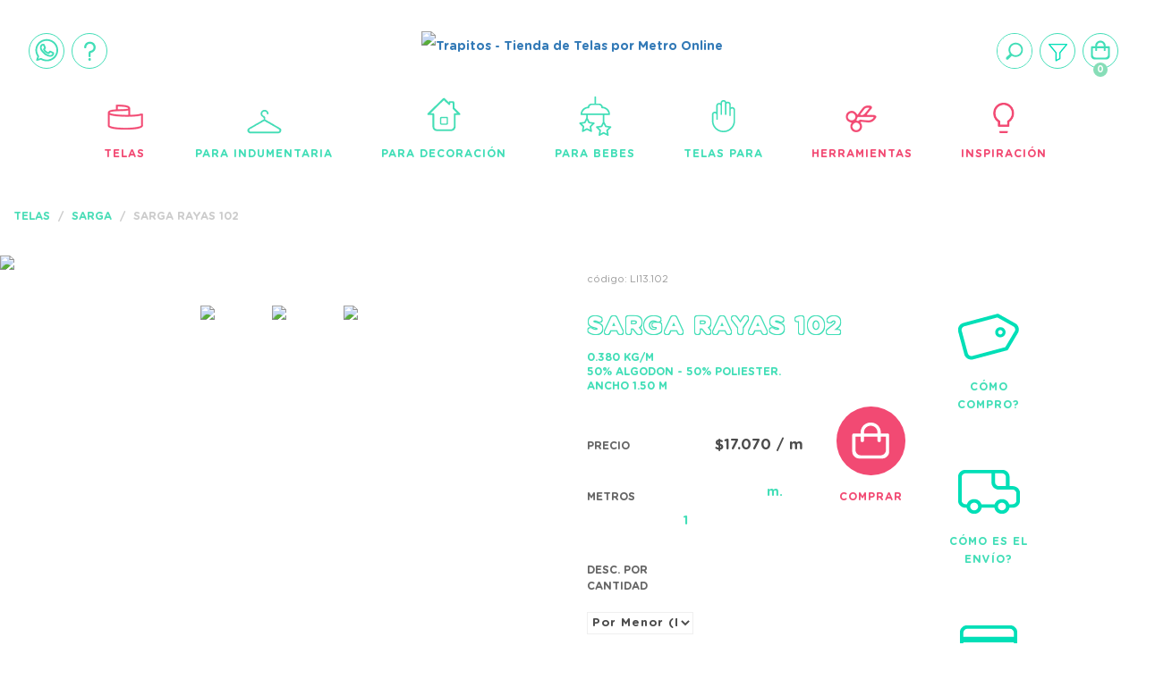

--- FILE ---
content_type: text/html; charset=UTF-8
request_url: https://www.trapitos.com.ar/productos/li13-102-tela-sarga/
body_size: 176756
content:
<!DOCTYPE html>
<html lang="es" class="js no-touch generatedcontent win chrome chrome4 webkit webkit5">
    <head>
        <!-- 1) charset al inicio (mejor parseo) -->
        <meta charset="utf-8">

        <!-- Preconnects útiles (pequeña optimización segura) -->
        <link rel="preconnect" href="https://ajax.googleapis.com">
        <link rel="preconnect" href="https://pagead2.googlesyndication.com">
        <link rel="preconnect" href="https://www.googletagmanager.com">

        <meta name="viewport" content="width=device-width, initial-scale=1, minimum-scale=1, maximum-scale=1, user-scalable=0">
        <meta name="google-site-verification" content="HG_KKaztRf_1U5jd4B_g6GEnTnz3q5mjI9l63ZNRcFc" />
                                <title>Sarga Rayas 102 - Venta de Telas por Metro</title>
                <meta name="description" content="Podes Comprar Tela Sarga Rayas 102 desde 1 metro. Envios a todo Argentina. Venta de Telas por Metro. Mas de 4000 Telas en stock!" />
        <meta name="robots" content="INDEX,FOLLOW">
                    <meta property="fb:admins" content="1461809620752069" />
                
                
                                <meta property="og:url" content="https://www.trapitos.com.ar/productos/li13-102-tela-sarga/" />
            <meta property="og:title" content="Sarga Rayas 102" />
            <meta property="og:description" content="Podes Comprar Tela Sarga Rayas 102 desde 1 metro. Envios a todo Argentina. Venta de Telas por Metro. Mas de 4000 Telas en stock!" />
            <meta property="og:type" content="tiendanube:product" />
            <meta property="og:image" content="https://acdn-us.mitiendanube.com/stores/092/965/products/li13-102a-tela-sarga-mecanica1-7d64655cccf92f1a9d15071704993772-320-0.webp" />
                            <meta property="tiendanube:price" content="17070" />
                                        <meta property="tiendanube:stock" content="1995" />
            
                        <meta name="twitter:card" content="product" />
                            <meta name="twitter:site" content="tiendatrapitos" />
                        <meta name="twitter:title" content="Sarga Rayas 102" />
            <meta name="twitter:description" content="Podes Comprar Tela Sarga Rayas 102 desde 1 metro. Envios a todo Argentina. Venta de Telas por Metro. Mas de 4000 Telas en stock!" />
            <meta name="twitter:image" content="https://acdn-us.mitiendanube.com/stores/092/965/products/li13-102a-tela-sarga-mecanica1-7d64655cccf92f1a9d15071704993772-320-0.webp" />
        
        
                <style>
            

html{font-family:sans-serif;-ms-text-size-adjust:100%;-webkit-text-size-adjust:100%}body{margin:0}article,aside,details,figcaption,figure,footer,header,hgroup,main,menu,nav,section,summary{display:block}audio,canvas,progress,video{display:inline-block;vertical-align:baseline}audio:not([controls]){display:none;height:0}[hidden],template{display:none}a{background-color:transparent}a:active,a:hover{outline:0}abbr[title]{border-bottom:1px dotted}b,strong{font-weight:bold}dfn{font-style:italic}h1{font-size:2em;margin:0.67em 0}mark{background:#ff0;color:#000}small{font-size:80%}sub,sup{font-size:75%;line-height:0;position:relative;vertical-align:baseline}sup{top:-0.5em}sub{bottom:-0.25em}img{border:0}svg:not(:root){overflow:hidden}figure{margin:1em 40px}hr{-webkit-box-sizing:content-box;-moz-box-sizing:content-box;box-sizing:content-box;height:0}pre{overflow:auto}code,kbd,pre,samp{font-family:monospace, monospace;font-size:1em}button,input,optgroup,select,textarea{color:inherit;font:inherit;margin:0}button{overflow:visible}button,select{text-transform:none}button,html input[type="button"],input[type="reset"],input[type="submit"]{-webkit-appearance:button;cursor:pointer}button[disabled],html input[disabled]{cursor:default}button::-moz-focus-inner,input::-moz-focus-inner{border:0;padding:0}input{line-height:normal}input[type="checkbox"],input[type="radio"]{-webkit-box-sizing:border-box;-moz-box-sizing:border-box;box-sizing:border-box;padding:0}input[type="number"]::-webkit-inner-spin-button,input[type="number"]::-webkit-outer-spin-button{height:auto}input[type="search"]{-webkit-appearance:textfield;-webkit-box-sizing:content-box;-moz-box-sizing:content-box;box-sizing:content-box}input[type="search"]::-webkit-search-cancel-button,input[type="search"]::-webkit-search-decoration{-webkit-appearance:none}fieldset{border:1px solid #c0c0c0;margin:0 2px;padding:0.35em 0.625em 0.75em}legend{border:0;padding:0}textarea{overflow:auto}optgroup{font-weight:bold}table{border-collapse:collapse;border-spacing:0}td,th{padding:0} /* *{-webkit-box-sizing:border-box;-moz-box-sizing:border-box;box-sizing:border-box}*/ *:before,*:after{-webkit-box-sizing:border-box;-moz-box-sizing:border-box;box-sizing:border-box}html{font-size:10px;-webkit-tap-highlight-color:rgba(0,0,0,0)}body{font-family:"Helvetica Neue",Helvetica,Arial,sans-serif;font-size:14px;line-height:1.42857143;color:#333;background-color:#fff}input,button,select,textarea{font-family:inherit;font-size:inherit;line-height:inherit}a{color:#337ab7;text-decoration:none}a:hover,a:focus{color:#23527c;text-decoration:underline}a:focus{outline:5px auto -webkit-focus-ring-color;outline-offset:-2px}figure{margin:0}img{vertical-align:middle}.img-responsive{display:block;max-width:100%;height:auto}.img-rounded{border-radius:6px}.img-thumbnail{padding:4px;line-height:1.42857143;background-color:#fff;border:1px solid #ddd;border-radius:4px;-webkit-transition:all .2s ease-in-out;-o-transition:all .2s ease-in-out;transition:all .2s ease-in-out;display:inline-block;max-width:100%;height:auto}.img-circle{border-radius:50%}hr{margin-top:20px;margin-bottom:20px;border:0;border-top:1px solid #eee}.sr-only{position:absolute;width:1px;height:1px;margin:-1px;padding:0;overflow:hidden;clip:rect(0, 0, 0, 0);border:0}.sr-only-focusable:active,.sr-only-focusable:focus{position:static;width:auto;height:auto;margin:0;overflow:visible;clip:auto}[role="button"]{cursor:pointer}.fade{opacity:0;-webkit-transition:opacity .15s linear;-o-transition:opacity .15s linear;transition:opacity .15s linear}.fade.in{opacity:1}.collapse{display:none}.collapse.in{display:block}tr.collapse.in{display:table-row}tbody.collapse.in{display:table-row-group}.collapsing{position:relative;height:0;overflow:hidden;-webkit-transition-property:height, visibility;-o-transition-property:height, visibility;transition-property:height, visibility;-webkit-transition-duration:.35s;-o-transition-duration:.35s;transition-duration:.35s;-webkit-transition-timing-function:ease;-o-transition-timing-function:ease;transition-timing-function:ease}.panel{margin-bottom:20px;background-color:#fff;border:1px solid transparent;border-radius:4px;-webkit-box-shadow:0 1px 1px rgba(0,0,0,0.05);box-shadow:0 1px 1px rgba(0,0,0,0.05)}.panel-body{padding:15px}.panel-heading{padding:10px 15px;border-bottom:1px solid transparent;border-top-right-radius:3px;border-top-left-radius:3px}.panel-heading>.dropdown .dropdown-toggle{color:inherit}.panel-title{margin-top:0;margin-bottom:0;font-size:16px;color:inherit}.panel-title>a,.panel-title>small,.panel-title>.small,.panel-title>small>a,.panel-title>.small>a{color:inherit}.panel-footer{padding:10px 15px;background-color:#f5f5f5;border-top:1px solid #ddd;border-bottom-right-radius:3px;border-bottom-left-radius:3px}.panel>.list-group,.panel>.panel-collapse>.list-group{margin-bottom:0}.panel>.list-group .list-group-item,.panel>.panel-collapse>.list-group .list-group-item{border-width:1px 0;border-radius:0}.panel>.list-group:first-child .list-group-item:first-child,.panel>.panel-collapse>.list-group:first-child .list-group-item:first-child{border-top:0;border-top-right-radius:3px;border-top-left-radius:3px}.panel>.list-group:last-child .list-group-item:last-child,.panel>.panel-collapse>.list-group:last-child .list-group-item:last-child{border-bottom:0;border-bottom-right-radius:3px;border-bottom-left-radius:3px}.panel>.panel-heading+.panel-collapse>.list-group .list-group-item:first-child{border-top-right-radius:0;border-top-left-radius:0}.panel-heading+.list-group .list-group-item:first-child{border-top-width:0}.list-group+.panel-footer{border-top-width:0}.panel>.table,.panel>.table-responsive>.table,.panel>.panel-collapse>.table{margin-bottom:0}.panel>.table caption,.panel>.table-responsive>.table caption,.panel>.panel-collapse>.table caption{padding-left:15px;padding-right:15px}.panel>.table:first-child,.panel>.table-responsive:first-child>.table:first-child{border-top-right-radius:3px;border-top-left-radius:3px}.panel>.table:first-child>thead:first-child>tr:first-child,.panel>.table-responsive:first-child>.table:first-child>thead:first-child>tr:first-child,.panel>.table:first-child>tbody:first-child>tr:first-child,.panel>.table-responsive:first-child>.table:first-child>tbody:first-child>tr:first-child{border-top-left-radius:3px;border-top-right-radius:3px}.panel>.table:first-child>thead:first-child>tr:first-child td:first-child,.panel>.table-responsive:first-child>.table:first-child>thead:first-child>tr:first-child td:first-child,.panel>.table:first-child>tbody:first-child>tr:first-child td:first-child,.panel>.table-responsive:first-child>.table:first-child>tbody:first-child>tr:first-child td:first-child,.panel>.table:first-child>thead:first-child>tr:first-child th:first-child,.panel>.table-responsive:first-child>.table:first-child>thead:first-child>tr:first-child th:first-child,.panel>.table:first-child>tbody:first-child>tr:first-child th:first-child,.panel>.table-responsive:first-child>.table:first-child>tbody:first-child>tr:first-child th:first-child{border-top-left-radius:3px}.panel>.table:first-child>thead:first-child>tr:first-child td:last-child,.panel>.table-responsive:first-child>.table:first-child>thead:first-child>tr:first-child td:last-child,.panel>.table:first-child>tbody:first-child>tr:first-child td:last-child,.panel>.table-responsive:first-child>.table:first-child>tbody:first-child>tr:first-child td:last-child,.panel>.table:first-child>thead:first-child>tr:first-child th:last-child,.panel>.table-responsive:first-child>.table:first-child>thead:first-child>tr:first-child th:last-child,.panel>.table:first-child>tbody:first-child>tr:first-child th:last-child,.panel>.table-responsive:first-child>.table:first-child>tbody:first-child>tr:first-child th:last-child{border-top-right-radius:3px}.panel>.table:last-child,.panel>.table-responsive:last-child>.table:last-child{border-bottom-right-radius:3px;border-bottom-left-radius:3px}.panel>.table:last-child>tbody:last-child>tr:last-child,.panel>.table-responsive:last-child>.table:last-child>tbody:last-child>tr:last-child,.panel>.table:last-child>tfoot:last-child>tr:last-child,.panel>.table-responsive:last-child>.table:last-child>tfoot:last-child>tr:last-child{border-bottom-left-radius:3px;border-bottom-right-radius:3px}.panel>.table:last-child>tbody:last-child>tr:last-child td:first-child,.panel>.table-responsive:last-child>.table:last-child>tbody:last-child>tr:last-child td:first-child,.panel>.table:last-child>tfoot:last-child>tr:last-child td:first-child,.panel>.table-responsive:last-child>.table:last-child>tfoot:last-child>tr:last-child td:first-child,.panel>.table:last-child>tbody:last-child>tr:last-child th:first-child,.panel>.table-responsive:last-child>.table:last-child>tbody:last-child>tr:last-child th:first-child,.panel>.table:last-child>tfoot:last-child>tr:last-child th:first-child,.panel>.table-responsive:last-child>.table:last-child>tfoot:last-child>tr:last-child th:first-child{border-bottom-left-radius:3px}.panel>.table:last-child>tbody:last-child>tr:last-child td:last-child,.panel>.table-responsive:last-child>.table:last-child>tbody:last-child>tr:last-child td:last-child,.panel>.table:last-child>tfoot:last-child>tr:last-child td:last-child,.panel>.table-responsive:last-child>.table:last-child>tfoot:last-child>tr:last-child td:last-child,.panel>.table:last-child>tbody:last-child>tr:last-child th:last-child,.panel>.table-responsive:last-child>.table:last-child>tbody:last-child>tr:last-child th:last-child,.panel>.table:last-child>tfoot:last-child>tr:last-child th:last-child,.panel>.table-responsive:last-child>.table:last-child>tfoot:last-child>tr:last-child th:last-child{border-bottom-right-radius:3px}.panel>.panel-body+.table,.panel>.panel-body+.table-responsive,.panel>.table+.panel-body,.panel>.table-responsive+.panel-body{border-top:1px solid #ddd}.panel>.table>tbody:first-child>tr:first-child th,.panel>.table>tbody:first-child>tr:first-child td{border-top:0}.panel>.table-bordered,.panel>.table-responsive>.table-bordered{border:0}.panel>.table-bordered>thead>tr>th:first-child,.panel>.table-responsive>.table-bordered>thead>tr>th:first-child,.panel>.table-bordered>tbody>tr>th:first-child,.panel>.table-responsive>.table-bordered>tbody>tr>th:first-child,.panel>.table-bordered>tfoot>tr>th:first-child,.panel>.table-responsive>.table-bordered>tfoot>tr>th:first-child,.panel>.table-bordered>thead>tr>td:first-child,.panel>.table-responsive>.table-bordered>thead>tr>td:first-child,.panel>.table-bordered>tbody>tr>td:first-child,.panel>.table-responsive>.table-bordered>tbody>tr>td:first-child,.panel>.table-bordered>tfoot>tr>td:first-child,.panel>.table-responsive>.table-bordered>tfoot>tr>td:first-child{border-left:0}.panel>.table-bordered>thead>tr>th:last-child,.panel>.table-responsive>.table-bordered>thead>tr>th:last-child,.panel>.table-bordered>tbody>tr>th:last-child,.panel>.table-responsive>.table-bordered>tbody>tr>th:last-child,.panel>.table-bordered>tfoot>tr>th:last-child,.panel>.table-responsive>.table-bordered>tfoot>tr>th:last-child,.panel>.table-bordered>thead>tr>td:last-child,.panel>.table-responsive>.table-bordered>thead>tr>td:last-child,.panel>.table-bordered>tbody>tr>td:last-child,.panel>.table-responsive>.table-bordered>tbody>tr>td:last-child,.panel>.table-bordered>tfoot>tr>td:last-child,.panel>.table-responsive>.table-bordered>tfoot>tr>td:last-child{border-right:0}.panel>.table-bordered>thead>tr:first-child>td,.panel>.table-responsive>.table-bordered>thead>tr:first-child>td,.panel>.table-bordered>tbody>tr:first-child>td,.panel>.table-responsive>.table-bordered>tbody>tr:first-child>td,.panel>.table-bordered>thead>tr:first-child>th,.panel>.table-responsive>.table-bordered>thead>tr:first-child>th,.panel>.table-bordered>tbody>tr:first-child>th,.panel>.table-responsive>.table-bordered>tbody>tr:first-child>th{border-bottom:0}.panel>.table-bordered>tbody>tr:last-child>td,.panel>.table-responsive>.table-bordered>tbody>tr:last-child>td,.panel>.table-bordered>tfoot>tr:last-child>td,.panel>.table-responsive>.table-bordered>tfoot>tr:last-child>td,.panel>.table-bordered>tbody>tr:last-child>th,.panel>.table-responsive>.table-bordered>tbody>tr:last-child>th,.panel>.table-bordered>tfoot>tr:last-child>th,.panel>.table-responsive>.table-bordered>tfoot>tr:last-child>th{border-bottom:0}.panel>.table-responsive{border:0;margin-bottom:0}.panel-group{margin-bottom:20px}.panel-group .panel{margin-bottom:0;border-radius:4px}.panel-group .panel+.panel{margin-top:5px}.panel-group .panel-heading{border-bottom:0}.panel-group .panel-heading+.panel-collapse>.panel-body,.panel-group .panel-heading+.panel-collapse>.list-group{border-top:1px solid #ddd}.panel-group .panel-footer{border-top:0}.panel-group .panel-footer+.panel-collapse .panel-body{border-bottom:1px solid #ddd}.panel-default{border-color:#ddd}.panel-default>.panel-heading{color:#333;background-color:#f5f5f5;border-color:#ddd}.panel-default>.panel-heading+.panel-collapse>.panel-body{border-top-color:#ddd}.panel-default>.panel-heading .badge{color:#f5f5f5;background-color:#333}.panel-default>.panel-footer+.panel-collapse>.panel-body{border-bottom-color:#ddd}.panel-primary{border-color:#337ab7}.panel-primary>.panel-heading{color:#fff;background-color:#337ab7;border-color:#337ab7}.panel-primary>.panel-heading+.panel-collapse>.panel-body{border-top-color:#337ab7}.panel-primary>.panel-heading .badge{color:#337ab7;background-color:#fff}.panel-primary>.panel-footer+.panel-collapse>.panel-body{border-bottom-color:#337ab7}.panel-success{border-color:#d6e9c6}.panel-success>.panel-heading{color:#3c763d;background-color:#dff0d8;border-color:#d6e9c6}.panel-success>.panel-heading+.panel-collapse>.panel-body{border-top-color:#d6e9c6}.panel-success>.panel-heading .badge{color:#dff0d8;background-color:#3c763d}.panel-success>.panel-footer+.panel-collapse>.panel-body{border-bottom-color:#d6e9c6}.panel-info{border-color:#bce8f1}.panel-info>.panel-heading{color:#31708f;background-color:#d9edf7;border-color:#bce8f1}.panel-info>.panel-heading+.panel-collapse>.panel-body{border-top-color:#bce8f1}.panel-info>.panel-heading .badge{color:#d9edf7;background-color:#31708f}.panel-info>.panel-footer+.panel-collapse>.panel-body{border-bottom-color:#bce8f1}.panel-warning{border-color:#faebcc}.panel-warning>.panel-heading{color:#8a6d3b;background-color:#fcf8e3;border-color:#faebcc}.panel-warning>.panel-heading+.panel-collapse>.panel-body{border-top-color:#faebcc}.panel-warning>.panel-heading .badge{color:#fcf8e3;background-color:#8a6d3b}.panel-warning>.panel-footer+.panel-collapse>.panel-body{border-bottom-color:#faebcc}.panel-danger{border-color:#ebccd1}.panel-danger>.panel-heading{color:#a94442;background-color:#f2dede;border-color:#ebccd1}.panel-danger>.panel-heading+.panel-collapse>.panel-body{border-top-color:#ebccd1}.panel-danger>.panel-heading .badge{color:#f2dede;background-color:#a94442}.panel-danger>.panel-footer+.panel-collapse>.panel-body{border-bottom-color:#ebccd1}.clearfix:before,.clearfix:after,.panel-body:before,.panel-body:after{content:" ";display:table}.clearfix:after,.panel-body:after{clear:both}.center-block{display:block;margin-left:auto;margin-right:auto}.pull-right{float:right !important}.pull-left{float:left !important}.hide{display:none !important}.show{display:block !important}.invisible{visibility:hidden}.text-hide{font:0/0 a;color:transparent;text-shadow:none;background-color:transparent;border:0}.hidden{display:none !important}.affix{position:fixed}


.clearfix{*zoom:1}.clearfix:before,.clearfix:after{display:table;line-height:0;content:""}.clearfix:after{clear:both}.hide-text{font:0/0 a;color:transparent;text-shadow:none;background-color:transparent;border:0}.input-block-level{display:block;width:100%;min-height:30px;-webkit-box-sizing:border-box;-moz-box-sizing:border-box;box-sizing:border-box}article,aside,details,figcaption,figure,footer,header,hgroup,nav,section{display:block}audio,canvas,video{display:inline-block;*display:inline;*zoom:1}audio:not([controls]){display:none}html{font-size:100%;-webkit-text-size-adjust:100%;-ms-text-size-adjust:100%}a:focus{outline:thin dotted #333;outline:5px auto -webkit-focus-ring-color;outline-offset:-2px}a:hover,a:active{outline:0}sub,sup{position:relative;font-size:75%;line-height:0;vertical-align:baseline}sup{top:-.5em}sub{bottom:-.25em}img{width:auto\9;height:auto;max-width:100%;vertical-align:middle;border:0;-ms-interpolation-mode:bicubic}#map_canvas img,.google-maps img{max-width:none}button,input,select,textarea{margin:0;font-size:100%;vertical-align:middle}button,input{*overflow:visible;line-height:normal}button::-moz-focus-inner,input::-moz-focus-inner{padding:0;border:0}button,html input[type="button"],input[type="reset"],input[type="submit"]{cursor:pointer;-webkit-appearance:button}label,select,button,input[type="button"],input[type="reset"],input[type="submit"],input[type="radio"],input[type="checkbox"]{cursor:pointer}input[type="search"]{-webkit-box-sizing:content-box;-moz-box-sizing:content-box;box-sizing:content-box;-webkit-appearance:textfield}input[type="search"]::-webkit-search-decoration,input[type="search"]::-webkit-search-cancel-button{-webkit-appearance:none}textarea{overflow:auto;vertical-align:top}@media print{*{color:#000!important;text-shadow:none!important;background:transparent!important;box-shadow:none!important}a,a:visited{text-decoration:underline}a[href]:after{content:" (" attr(href) ")"}abbr[title]:after{content:" (" attr(title) ")"}.ir a:after,a[href^="javascript:"]:after,a[href^="#"]:after{content:""}pre,blockquote{border:1px solid #999;page-break-inside:avoid}thead{display:table-header-group}tr,img{page-break-inside:avoid}img{max-width:100%!important}@page{margin:.5cm}p,h2,h3{orphans:3;widows:3}h2,h3{page-break-after:avoid}}body{margin:0;font-family:"Helvetica Neue",Helvetica,Arial,sans-serif;font-size:14px;line-height:20px}a{text-decoration:none}a:hover,a:focus{text-decoration:underline}.img-rounded{-webkit-border-radius:6px;-moz-border-radius:6px;border-radius:6px}.img-polaroid{padding:4px;background-color:#fff;border:1px solid #ccc;border:1px solid rgba(0,0,0,0.2);-webkit-box-shadow:0 1px 3px rgba(0,0,0,0.1);-moz-box-shadow:0 1px 3px rgba(0,0,0,0.1);box-shadow:0 1px 3px rgba(0,0,0,0.1)}.img-circle{-webkit-border-radius:500px;-moz-border-radius:500px;border-radius:500px}.row{margin-left:-20px;*zoom:1}.row:before,.row:after{display:table;line-height:0;content:""}.row:after{clear:both}[class*="span"]{float:left;min-height:1px;margin-left:20px}.container,.navbar-static-top .container,.navbar-fixed-top .container,.navbar-fixed-bottom .container{width:980px}.span12{width:940px}.span11{width:860px}.span10{width:780px}.span9{width:700px}.span8{width:620px}.span7{width:540px}.span6{width:460px}.span5{width:380px}.span4{width:300px}.span3{width:220px}.span2{width:140px}.span1{width:60px}.offset12{margin-left:980px}.offset11{margin-left:900px}.offset10{margin-left:820px}.offset9{margin-left:740px}.offset8{margin-left:660px}.offset7{margin-left:580px}.offset6{margin-left:500px}.offset5{margin-left:420px}.offset4{margin-left:340px}.offset3{margin-left:260px}.offset2{margin-left:180px}.offset1{margin-left:100px}.row-fluid{width:100%;*zoom:1}.row-fluid:before,.row-fluid:after{display:table;line-height:0;content:""}.row-fluid:after{clear:both}.row-fluid [class*="span"]{display:block;float:left;width:100%;min-height:20px;margin-left:2.1276595744681%;*margin-left:2.0744680851064%;-webkit-box-sizing:border-box;-moz-box-sizing:border-box;box-sizing:border-box}.row-fluid [class*="span"]:first-child{margin-left:0}.row-fluid .controls-row [class*="span"] + [class*="span"]{margin-left:2.1276595744681%}.row-fluid .span12{width:100%;*width:99.946808510638%}.row-fluid .span11{width:91.489361702128%;*width:91.436170212766%}.row-fluid .span10{width:82.978723404255%;*width:82.925531914894%}.row-fluid .span9{width:74.468085106383%;*width:74.414893617021%}.row-fluid .span8{width:65.957446808511%;*width:65.904255319149%}.row-fluid .span7{width:57.446808510638%;*width:57.393617021277%}.row-fluid .span6{width:48.936170212766%;*width:48.882978723404%}.row-fluid .span5{width:40.425531914894%;*width:40.372340425532%}.row-fluid .span4{width:31.914893617021%;*width:31.86170212766%}.row-fluid .span3{width:23.404255319149%;*width:23.351063829787%}.row-fluid .span2{width:14.893617021277%;*width:14.840425531915%}.row-fluid .span1{width:6.3829787234043%;*width:6.3297872340426%}.row-fluid .offset12{margin-left:104.25531914894%;*margin-left:104.14893617021%}.row-fluid .offset12:first-child{margin-left:102.12765957447%;*margin-left:102.02127659574%}.row-fluid .offset11{margin-left:95.744680851064%;*margin-left:95.63829787234%}.row-fluid .offset11:first-child{margin-left:93.617021276596%;*margin-left:93.510638297872%}.row-fluid .offset10{margin-left:87.234042553191%;*margin-left:87.127659574468%}.row-fluid .offset10:first-child{margin-left:85.106382978723%;*margin-left:85%}.row-fluid .offset9{margin-left:78.723404255319%;*margin-left:78.617021276596%}.row-fluid .offset9:first-child{margin-left:76.595744680851%;*margin-left:76.489361702128%}.row-fluid .offset8{margin-left:70.212765957447%;*margin-left:70.106382978723%}.row-fluid .offset8:first-child{margin-left:68.085106382979%;*margin-left:67.978723404255%}.row-fluid .offset7{margin-left:61.702127659574%;*margin-left:61.595744680851%}.row-fluid .offset7:first-child{margin-left:59.574468085106%;*margin-left:59.468085106383%}.row-fluid .offset6{margin-left:53.191489361702%;*margin-left:53.085106382979%}.row-fluid .offset6:first-child{margin-left:51.063829787234%;*margin-left:50.957446808511%}.row-fluid .offset5{margin-left:44.68085106383%;*margin-left:44.574468085106%}.row-fluid .offset5:first-child{margin-left:42.553191489362%;*margin-left:42.446808510638%}.row-fluid .offset4{margin-left:36.170212765957%;*margin-left:36.063829787234%}.row-fluid .offset4:first-child{margin-left:34.042553191489%;*margin-left:33.936170212766%}.row-fluid .offset3{margin-left:27.659574468085%;*margin-left:27.553191489362%}.row-fluid .offset3:first-child{margin-left:25.531914893617%;*margin-left:25.425531914894%}.row-fluid .offset2{margin-left:19.148936170213%;*margin-left:19.042553191489%}.row-fluid .offset2:first-child{margin-left:17.021276595745%;*margin-left:16.914893617021%}.row-fluid .offset1{margin-left:10.63829787234%;*margin-left:10.531914893617%}.row-fluid .offset1:first-child{margin-left:8.5106382978723%;*margin-left:8.4042553191489%}[class*="span"].hide,.row-fluid [class*="span"].hide{display:none}[class*="span"].pull-right,.row-fluid [class*="span"].pull-right{float:right}.container{margin-right:auto;margin-left:auto;*zoom:1}.container:before,.container:after{display:table;line-height:0;content:""}.container:after{clear:both}.containerz-fluid{padding-right:20px;padding-left:20px;*zoom:1}.containerz-fluid:before,.containerz-fluid:after{display:table;line-height:0;content:""}.containerz-fluid:after{clear:both}p{margin:0 0 10px}.lead{margin-bottom:20px;font-size:21px;font-weight:200;line-height:30px}small{font-size:85%}strong{font-weight:700}em{font-style:italic}cite{font-style:normal}.muted{color:#999}a.muted:hover,a.muted:focus{color:gray}.text-warning{color:#c09853}a.text-warning:hover,a.text-warning:focus{color:#a47e3c}.text-error{color:#b94a48}a.text-error:hover,a.text-error:focus{color:#953b39}.text-info{color:#3a87ad}a.text-info:hover,a.text-info:focus{color:#2d6987}.text-success{color:#468847}a.text-success:hover,a.text-success:focus{color:#356635}.text-left{text-align:left}.text-right{text-align:right}.text-center{text-align:center}h1,h2,h3,h4,h5,h6{margin:10px 0;font-family:inherit;font-weight:700;line-height:20px;color:inherit;text-rendering:optimizelegibility}h1 small,h2 small,h3 small,h4 small,h5 small,h6 small{font-weight:400;line-height:1;color:#999}h1,h2,h3{line-height:40px}h1{font-size:38.5px}h2{font-size:31.5px}h3{font-size:24.5px}h4{font-size:17.5px}h5{font-size:14px}h6{font-size:11.9px}h1 small{font-size:24.5px}h2 small{font-size:17.5px}h3 small{font-size:14px}h4 small{font-size:14px}.page-header{padding-bottom:9px;margin:20px 0 30px;border-bottom:1px solid #eee}ul,ol{padding:0;margin:0 0 10px 25px}ul ul,ul ol,ol ol,ol ul{margin-bottom:0}li{line-height:20px}ul.unstyled,ol.unstyled{margin-left:0;list-style:none}ul.inline,ol.inline{margin-left:0;list-style:none}ul.inline > li,ol.inline > li{display:inline-block;*display:inline;padding-right:5px;padding-left:5px;*zoom:1}dl{margin-bottom:20px}dt,dd{line-height:20px}dt{font-weight:700}dd{margin-left:10px}.dl-horizontal{*zoom:1}.dl-horizontal:before,.dl-horizontal:after{display:table;line-height:0;content:""}.dl-horizontal:after{clear:both}.dl-horizontal dt{float:left;width:160px;overflow:hidden;clear:left;text-align:right;text-overflow:ellipsis;white-space:nowrap}.dl-horizontal dd{margin-left:180px}hr{margin:20px 0;border:0;border-top:1px solid #eee;border-bottom:1px solid #fff}abbr[title],abbr[data-original-title]{cursor:help;border-bottom:1px dotted #999}abbr.initialism{font-size:90%;text-transform:uppercase}blockquote{padding:0 0 0 15px;margin:0 0 20px;border-left:5px solid #eee}blockquote p{margin-bottom:0;font-size:17.5px;font-weight:300;line-height:1.25}blockquote small{display:block;line-height:20px;color:#999}blockquote small:before{content:'\2014 \00A0'}blockquote.pull-right{float:right;padding-right:15px;padding-left:0;border-right:5px solid #eee;border-left:0}blockquote.pull-right p,blockquote.pull-right small{text-align:right}blockquote.pull-right small:before{content:''}blockquote.pull-right small:after{content:'\00A0 \2014'}q:before,q:after,blockquote:before,blockquote:after{content:""}address{display:block;margin-bottom:20px;font-style:normal;line-height:20px}code,pre{padding:0 3px 2px;font-family:Monaco,Menlo,Consolas,"Courier New",monospace;font-size:12px;color:#333;-webkit-border-radius:3px;-moz-border-radius:3px;border-radius:3px}code{padding:2px 4px;color:#d14;white-space:nowrap;background-color:#f7f7f9;border:1px solid #e1e1e8}pre{display:block;padding:9.5px;margin:0 0 10px;font-size:13px;line-height:20px;word-break:break-all;word-wrap:break-word;white-space:pre;white-space:pre-wrap;background-color:#f5f5f5;border:1px solid #ccc;border:1px solid rgba(0,0,0,0.15);-webkit-border-radius:4px;-moz-border-radius:4px;border-radius:4px}pre.prettyprint{margin-bottom:20px}pre code{padding:0;color:inherit;white-space:pre;white-space:pre-wrap;background-color:transparent;border:0}.pre-scrollable{max-height:340px;overflow-y:scroll}form{margin:0 0 20px}fieldset{padding:0;margin:0;border:0}legend{display:block;width:100%;padding:0;margin-bottom:20px;font-size:21px;line-height:40px;color:#333;border:0;border-bottom:1px solid #e5e5e5}legend small{font-size:15px;color:#999}label,input,button,select,textarea{font-size:12px;font-weight:300;line-height:20px}label{display:block;margin-bottom:5px}select,textarea,input[type="text"],input[type="password"],input[type="datetime"],input[type="datetime-local"],input[type="date"],input[type="month"],input[type="time"],input[type="week"],input[type="number"],input[type="email"],input[type="url"],input[type="search"],input[type="tel"],input[type="color"],.uneditable-input{display:inline-block;height:18px;padding:2px;margin:10px 0;font-size:14px;line-height:20px;color:#555;vertical-align:middle}input,textarea,.uneditable-input{width:206px}textarea{height:auto}textarea,input[type="text"],input[type="password"],input[type="datetime"],input[type="datetime-local"],input[type="date"],input[type="month"],input[type="time"],input[type="week"],input[type="number"],input[type="email"],input[type="url"],input[type="search"],input[type="tel"],input[type="color"],.uneditable-input{background-color:#fff;border:1px solid #e5e5e5}textarea:focus,input[type="text"]:focus,input[type="password"]:focus,input[type="datetime"]:focus,input[type="datetime-local"]:focus,input[type="date"]:focus,input[type="month"]:focus,input[type="time"]:focus,input[type="week"]:focus,input[type="number"]:focus,input[type="email"]:focus,input[type="url"]:focus,input[type="search"]:focus,input[type="tel"]:focus,input[type="color"]:focus,.uneditable-input:focus{border-color:rgba(82,168,236,0.8);outline:0;outline:thin dotted \9;-webkit-box-shadow:inset 0 1px 1px rgba(0,0,0,0.075),0 0 8px rgba(82,168,236,0.6);-moz-box-shadow:inset 0 1px 1px rgba(0,0,0,0.075),0 0 8px rgba(82,168,236,0.6);box-shadow:inset 0 1px 1px rgba(0,0,0,0.075),0 0 8px rgba(82,168,236,0.6)}input[type="radio"],input[type="checkbox"]{margin:4px 0 0;margin-top:1px \9;*margin-top:0;line-height:normal}input[type="file"],input[type="image"],input[type="submit"],input[type="reset"],input[type="button"],input[type="radio"],input[type="checkbox"]{width:auto}select,input[type="file"]{height:30px;*margin-top:4px;line-height:30px}select{width:220px;background-color:#fff;border:1px solid #ccc}select[multiple],select[size]{height:auto}select:focus,input[type="file"]:focus,input[type="radio"]:focus,input[type="checkbox"]:focus{outline:thin dotted #333;outline:5px auto -webkit-focus-ring-color;outline-offset:-2px}.uneditable-input,.uneditable-textarea{color:#999;cursor:not-allowed;background-color:#fcfcfc;border-color:#ccc;-webkit-box-shadow:inset 0 1px 2px rgba(0,0,0,0.025);-moz-box-shadow:inset 0 1px 2px rgba(0,0,0,0.025);box-shadow:inset 0 1px 2px rgba(0,0,0,0.025)}.uneditable-input{overflow:hidden;white-space:nowrap}.uneditable-textarea{width:auto;height:auto}input:-moz-placeholder,textarea:-moz-placeholder{color:#999}input:-ms-input-placeholder,textarea:-ms-input-placeholder{color:#999}input::-webkit-input-placeholder,textarea::-webkit-input-placeholder{color:#999}.radio,.checkbox{min-height:20px;padding-left:20px}.radio input[type="radio"],.checkbox input[type="checkbox"]{float:left;margin-left:-20px}.controls > .radio:first-child,.controls > .checkbox:first-child{padding-top:5px}.radio.inline,.checkbox.inline{display:inline-block;padding-top:5px;margin-bottom:0;vertical-align:middle}.radio.inline + .radio.inline,.checkbox.inline + .checkbox.inline{margin-left:10px}.input-mini{width:60px}.input-small{width:90px}.input-medium{width:150px}.input-large{width:210px}.input-xlarge{width:270px}.input-xxlarge{width:530px}input[class*="span"],select[class*="span"],textarea[class*="span"],.uneditable-input[class*="span"],.row-fluid input[class*="span"],.row-fluid select[class*="span"],.row-fluid textarea[class*="span"],.row-fluid .uneditable-input[class*="span"]{float:none;margin-left:0}.input-append input[class*="span"],.input-append .uneditable-input[class*="span"],.input-prepend input[class*="span"],.input-prepend .uneditable-input[class*="span"],.row-fluid input[class*="span"],.row-fluid select[class*="span"],.row-fluid textarea[class*="span"],.row-fluid .uneditable-input[class*="span"],.row-fluid .input-prepend [class*="span"],.row-fluid .input-append [class*="span"]{display:inline-block}input,textarea,.uneditable-input{margin-left:0}.controls-row [class*="span"] + [class*="span"]{margin-left:20px}input.span12,textarea.span12,.uneditable-input.span12{width:926px}input.span11,textarea.span11,.uneditable-input.span11{width:846px}input.span10,textarea.span10,.uneditable-input.span10{width:766px}input.span9,textarea.span9,.uneditable-input.span9{width:686px}input.span8,textarea.span8,.uneditable-input.span8{width:606px}input.span7,textarea.span7,.uneditable-input.span7{width:526px}input.span6,textarea.span6,.uneditable-input.span6{width:446px}input.span5,textarea.span5,.uneditable-input.span5{width:366px}input.span4,textarea.span4,.uneditable-input.span4{width:286px}input.span3,textarea.span3,.uneditable-input.span3{width:206px}input.span2,textarea.span2,.uneditable-input.span2{width:126px}input.span1,textarea.span1,.uneditable-input.span1{width:46px}.controls-row{*zoom:1}.controls-row:before,.controls-row:after{display:table;line-height:0;content:""}.controls-row:after{clear:both}.controls-row [class*="span"],.row-fluid .controls-row [class*="span"]{float:left}.controls-row .checkbox[class*="span"],.controls-row .radio[class*="span"]{padding-top:5px}input[disabled],select[disabled],textarea[disabled],input[readonly],select[readonly],textarea[readonly]{cursor:not-allowed;background-color:#eee}input[type="radio"][disabled],input[type="checkbox"][disabled],input[type="radio"][readonly],input[type="checkbox"][readonly]{background-color:transparent}.control-group.warning .control-label,.control-group.warning .help-block,.control-group.warning .help-inline{color:#c09853}.control-group.warning .checkbox,.control-group.warning .radio,.control-group.warning input,.control-group.warning select,.control-group.warning textarea{color:#c09853}.control-group.warning input,.control-group.warning select,.control-group.warning textarea{border-color:#c09853;-webkit-box-shadow:inset 0 1px 1px rgba(0,0,0,0.075);-moz-box-shadow:inset 0 1px 1px rgba(0,0,0,0.075);box-shadow:inset 0 1px 1px rgba(0,0,0,0.075)}.control-group.warning input:focus,.control-group.warning select:focus,.control-group.warning textarea:focus{border-color:#a47e3c;-webkit-box-shadow:inset 0 1px 1px rgba(0,0,0,0.075),0 0 6px #dbc59e;-moz-box-shadow:inset 0 1px 1px rgba(0,0,0,0.075),0 0 6px #dbc59e;box-shadow:inset 0 1px 1px rgba(0,0,0,0.075),0 0 6px #dbc59e}.control-group.warning .input-prepend .add-on,.control-group.warning .input-append .add-on{color:#c09853;background-color:#fcf8e3;border-color:#c09853}.control-group.error .control-label,.control-group.error .help-block,.control-group.error .help-inline{color:#b94a48}.control-group.error .checkbox,.control-group.error .radio,.control-group.error input,.control-group.error select,.control-group.error textarea{color:#b94a48}.control-group.error input,.control-group.error select,.control-group.error textarea{border-color:#b94a48;-webkit-box-shadow:inset 0 1px 1px rgba(0,0,0,0.075);-moz-box-shadow:inset 0 1px 1px rgba(0,0,0,0.075);box-shadow:inset 0 1px 1px rgba(0,0,0,0.075)}.control-group.error input:focus,.control-group.error select:focus,.control-group.error textarea:focus{border-color:#953b39;-webkit-box-shadow:inset 0 1px 1px rgba(0,0,0,0.075),0 0 6px #d59392;-moz-box-shadow:inset 0 1px 1px rgba(0,0,0,0.075),0 0 6px #d59392;box-shadow:inset 0 1px 1px rgba(0,0,0,0.075),0 0 6px #d59392}.control-group.error .input-prepend .add-on,.control-group.error .input-append .add-on{color:#b94a48;background-color:#f2dede;border-color:#b94a48}.control-group.success .control-label,.control-group.success .help-block,.control-group.success .help-inline{color:#468847}.control-group.success .checkbox,.control-group.success .radio,.control-group.success input,.control-group.success select,.control-group.success textarea{color:#468847}.control-group.success input,.control-group.success select,.control-group.success textarea{border-color:#468847;-webkit-box-shadow:inset 0 1px 1px rgba(0,0,0,0.075);-moz-box-shadow:inset 0 1px 1px rgba(0,0,0,0.075);box-shadow:inset 0 1px 1px rgba(0,0,0,0.075)}.control-group.success input:focus,.control-group.success select:focus,.control-group.success textarea:focus{border-color:#356635;-webkit-box-shadow:inset 0 1px 1px rgba(0,0,0,0.075),0 0 6px #7aba7b;-moz-box-shadow:inset 0 1px 1px rgba(0,0,0,0.075),0 0 6px #7aba7b;box-shadow:inset 0 1px 1px rgba(0,0,0,0.075),0 0 6px #7aba7b}.control-group.success .input-prepend .add-on,.control-group.success .input-append .add-on{color:#468847;background-color:#dff0d8;border-color:#468847}.control-group.info .control-label,.control-group.info .help-block,.control-group.info .help-inline{color:#3a87ad}.control-group.info .checkbox,.control-group.info .radio,.control-group.info input,.control-group.info select,.control-group.info textarea{color:#3a87ad}.control-group.info input,.control-group.info select,.control-group.info textarea{border-color:#3a87ad;-webkit-box-shadow:inset 0 1px 1px rgba(0,0,0,0.075);-moz-box-shadow:inset 0 1px 1px rgba(0,0,0,0.075);box-shadow:inset 0 1px 1px rgba(0,0,0,0.075)}.control-group.info input:focus,.control-group.info select:focus,.control-group.info textarea:focus{border-color:#2d6987;-webkit-box-shadow:inset 0 1px 1px rgba(0,0,0,0.075),0 0 6px #7ab5d3;-moz-box-shadow:inset 0 1px 1px rgba(0,0,0,0.075),0 0 6px #7ab5d3;box-shadow:inset 0 1px 1px rgba(0,0,0,0.075),0 0 6px #7ab5d3}.control-group.info .input-prepend .add-on,.control-group.info .input-append .add-on{color:#3a87ad;background-color:#d9edf7;border-color:#3a87ad}input:focus:invalid,textarea:focus:invalid,select:focus:invalid{color:#b94a48;border-color:#ee5f5b}input:focus:invalid:focus,textarea:focus:invalid:focus,select:focus:invalid:focus{border-color:#e9322d;-webkit-box-shadow:0 0 6px #f8b9b7;-moz-box-shadow:0 0 6px #f8b9b7;box-shadow:0 0 6px #f8b9b7}.form-actions{padding:19px 20px 20px;margin-top:20px;margin-bottom:20px;background-color:#f5f5f5;border-top:1px solid #e5e5e5;*zoom:1}.form-actions:before,.form-actions:after{display:table;line-height:0;content:""}.form-actions:after{clear:both}.help-block,.help-inline{color:#595959}.help-block{display:block;margin-bottom:10px}.help-inline{display:inline-block;*display:inline;padding-left:5px;vertical-align:middle;*zoom:1}.input-append,.input-prepend{margin-bottom:10px;font-size:0;white-space:nowrap;vertical-align:middle}.input-append input,.input-prepend input,.input-append select,.input-prepend select,.input-append .uneditable-input,.input-prepend .uneditable-input,.input-append .dropdown-menu,.input-prepend .dropdown-menu,.input-append .popover,.input-prepend .popover{font-size:14px}.input-append input,.input-prepend input,.input-append select,.input-prepend select,.input-append .uneditable-input,.input-prepend .uneditable-input{position:relative;margin-bottom:0;*margin-left:0;vertical-align:top}.input-append input:focus,.input-prepend input:focus,.input-append select:focus,.input-prepend select:focus,.input-append .uneditable-input:focus,.input-prepend .uneditable-input:focus{z-index:2}.input-append .add-on,.input-prepend .add-on{display:inline-block;width:auto;height:20px;min-width:16px;padding:4px 5px;font-size:14px;font-weight:400;line-height:20px;text-align:center;text-shadow:0 1px 0 #fff;background-color:#eee;border:1px solid #ccc}.input-append .add-on,.input-prepend .add-on,.input-append .btn,.input-prepend .btn,.input-append .btn-group > .dropdown-toggle,.input-prepend .btn-group > .dropdown-toggle{vertical-align:top;-webkit-border-radius:0;-moz-border-radius:0;border-radius:0}.input-append .active,.input-prepend .active{background-color:#a9dba9;border-color:#46a546}.input-prepend .add-on,.input-prepend .btn{margin-right:-1px}.input-prepend .add-on:first-child,.input-prepend .btn:first-child{-webkit-border-radius:4px 0 0 4px;-moz-border-radius:4px 0 0 4px;border-radius:4px 0 0 4px}.input-append input + .btn-group .btn:last-child,.input-append select + .btn-group .btn:last-child,.input-append .uneditable-input + .btn-group .btn:last-child{-webkit-border-radius:0 4px 4px 0;-moz-border-radius:0 4px 4px 0;border-radius:0 4px 4px 0}.input-append .add-on,.input-append .btn,.input-append .btn-group{margin-left:-1px}.input-prepend.input-append input,.input-prepend.input-append select,.input-prepend.input-append .uneditable-input{-webkit-border-radius:0;-moz-border-radius:0;border-radius:0}.input-prepend.input-append input + .btn-group .btn,.input-prepend.input-append select + .btn-group .btn,.input-prepend.input-append .uneditable-input + .btn-group .btn{-webkit-border-radius:0 4px 4px 0;-moz-border-radius:0 4px 4px 0;border-radius:0 4px 4px 0}.input-prepend.input-append .add-on:first-child,.input-prepend.input-append .btn:first-child{margin-right:-1px;-webkit-border-radius:4px 0 0 4px;-moz-border-radius:4px 0 0 4px;border-radius:4px 0 0 4px}.input-prepend.input-append .add-on:last-child,.input-prepend.input-append .btn:last-child{margin-left:-1px;-webkit-border-radius:0 4px 4px 0;-moz-border-radius:0 4px 4px 0;border-radius:0 4px 4px 0}.input-prepend.input-append .btn-group:first-child{margin-left:0}input.search-query{padding-right:14px;padding-right:4px \9;padding-left:14px;padding-left:4px \9;margin-bottom:0;-webkit-border-radius:15px;-moz-border-radius:15px;border-radius:15px}.form-search .input-append .search-query,.form-search .input-prepend .search-query{-webkit-border-radius:0;-moz-border-radius:0;border-radius:0}.form-search .input-append .search-query{-webkit-border-radius:14px 0 0 14px;-moz-border-radius:14px 0 0 14px;border-radius:14px 0 0 14px}.form-search .input-append .btn{-webkit-border-radius:0 14px 14px 0;-moz-border-radius:0 14px 14px 0;border-radius:0 14px 14px 0}.form-search .input-prepend .search-query{-webkit-border-radius:0 14px 14px 0;-moz-border-radius:0 14px 14px 0;border-radius:0 14px 14px 0}.form-search .input-prepend .btn{-webkit-border-radius:14px 0 0 14px;-moz-border-radius:14px 0 0 14px;border-radius:14px 0 0 14px}.form-search input,.form-inline input,.form-horizontal input,.form-search textarea,.form-inline textarea,.form-horizontal textarea,.form-search select,.form-inline select,.form-horizontal select,.form-search .help-inline,.form-inline .help-inline,.form-horizontal .help-inline,.form-search .uneditable-input,.form-inline .uneditable-input,.form-horizontal .uneditable-input,.form-search .input-prepend,.form-inline .input-prepend,.form-horizontal .input-prepend,.form-search .input-append,.form-inline .input-append,.form-horizontal .input-append{display:inline-block;*display:inline;margin-bottom:0;vertical-align:middle;*zoom:1}.form-search .hide,.form-inline .hide,.form-horizontal .hide{display:none}.form-search label,.form-inline label,.form-search .btn-group,.form-inline .btn-group{display:inline-block}.form-search .input-append,.form-inline .input-append,.form-search .input-prepend,.form-inline .input-prepend{margin-bottom:0}.form-search .radio,.form-search .checkbox,.form-inline .radio,.form-inline .checkbox{padding-left:0;margin-bottom:0;vertical-align:middle}.form-search .radio input[type="radio"],.form-search .checkbox input[type="checkbox"],.form-inline .radio input[type="radio"],.form-inline .checkbox input[type="checkbox"]{float:left;margin-right:3px;margin-left:0}.control-group{margin-bottom:10px}legend + .control-group{margin-top:20px;-webkit-margin-top-collapse:separate}.form-horizontal .control-group{margin-bottom:20px;*zoom:1}.form-horizontal .control-group:before,.form-horizontal .control-group:after{display:table;line-height:0;content:""}.form-horizontal .control-group:after{clear:both}.form-horizontal .control-label{float:left;width:160px;padding-top:5px;text-align:right}.form-horizontal .controls{*display:inline-block;*padding-left:20px;margin-left:180px;*margin-left:0}.form-horizontal .controls:first-child{*padding-left:180px}.form-horizontal .help-block{margin-bottom:0}.form-horizontal input + .help-block,.form-horizontal select + .help-block,.form-horizontal textarea + .help-block,.form-horizontal .uneditable-input + .help-block,.form-horizontal .input-prepend + .help-block,.form-horizontal .input-append + .help-block{margin-top:10px}.form-horizontal .form-actions{padding-left:180px}table{max-width:100%;background-color:transparent;border-collapse:collapse;border-spacing:0}.table{width:100%;margin-bottom:20px}.table th,.table td{padding:8px;line-height:20px;text-align:left;vertical-align:top;border-top:1px solid #ddd}.table th{font-weight:700}.table thead th{vertical-align:bottom}.table caption + thead tr:first-child th,.table caption + thead tr:first-child td,.table colgroup + thead tr:first-child th,.table colgroup + thead tr:first-child td,.table thead:first-child tr:first-child th,.table thead:first-child tr:first-child td{border-top:0}.table tbody + tbody{border-top:2px solid #ddd}.table .table{background-color:#fff}.table-condensed th,.table-condensed td{padding:4px 5px}.table-bordered{border:1px solid #ddd;border-collapse:separate;*border-collapse:collapse;border-left:0;-webkit-border-radius:4px;-moz-border-radius:4px;border-radius:4px}.table-bordered th,.table-bordered td{border-left:1px solid #ddd}.table-bordered caption + thead tr:first-child th,.table-bordered caption + tbody tr:first-child th,.table-bordered caption + tbody tr:first-child td,.table-bordered colgroup + thead tr:first-child th,.table-bordered colgroup + tbody tr:first-child th,.table-bordered colgroup + tbody tr:first-child td,.table-bordered thead:first-child tr:first-child th,.table-bordered tbody:first-child tr:first-child th,.table-bordered tbody:first-child tr:first-child td{border-top:0}.table-bordered thead:first-child tr:first-child > th:first-child,.table-bordered tbody:first-child tr:first-child > td:first-child,.table-bordered tbody:first-child tr:first-child > th:first-child{-webkit-border-top-left-radius:4px;border-top-left-radius:4px;-moz-border-radius-topleft:4px}.table-bordered thead:first-child tr:first-child > th:last-child,.table-bordered tbody:first-child tr:first-child > td:last-child,.table-bordered tbody:first-child tr:first-child > th:last-child{-webkit-border-top-right-radius:4px;border-top-right-radius:4px;-moz-border-radius-topright:4px}.table-bordered thead:last-child tr:last-child > th:first-child,.table-bordered tbody:last-child tr:last-child > td:first-child,.table-bordered tbody:last-child tr:last-child > th:first-child,.table-bordered tfoot:last-child tr:last-child > td:first-child,.table-bordered tfoot:last-child tr:last-child > th:first-child{-webkit-border-bottom-left-radius:4px;border-bottom-left-radius:4px;-moz-border-radius-bottomleft:4px}.table-bordered thead:last-child tr:last-child > th:last-child,.table-bordered tbody:last-child tr:last-child > td:last-child,.table-bordered tbody:last-child tr:last-child > th:last-child,.table-bordered tfoot:last-child tr:last-child > td:last-child,.table-bordered tfoot:last-child tr:last-child > th:last-child{-webkit-border-bottom-right-radius:4px;border-bottom-right-radius:4px;-moz-border-radius-bottomright:4px}.table-bordered tfoot + tbody:last-child tr:last-child td:first-child{-webkit-border-bottom-left-radius:0;border-bottom-left-radius:0;-moz-border-radius-bottomleft:0}.table-bordered tfoot + tbody:last-child tr:last-child td:last-child{-webkit-border-bottom-right-radius:0;border-bottom-right-radius:0;-moz-border-radius-bottomright:0}.table-bordered caption + thead tr:first-child th:first-child,.table-bordered caption + tbody tr:first-child td:first-child,.table-bordered colgroup + thead tr:first-child th:first-child,.table-bordered colgroup + tbody tr:first-child td:first-child{-webkit-border-top-left-radius:4px;border-top-left-radius:4px;-moz-border-radius-topleft:4px}.table-bordered caption + thead tr:first-child th:last-child,.table-bordered caption + tbody tr:first-child td:last-child,.table-bordered colgroup + thead tr:first-child th:last-child,.table-bordered colgroup + tbody tr:first-child td:last-child{-webkit-border-top-right-radius:4px;border-top-right-radius:4px;-moz-border-radius-topright:4px}.table-striped tbody > tr:nth-child(odd) > td,.table-striped tbody > tr:nth-child(odd) > th{background-color:#f9f9f9}.table-hover tbody tr:hover > td,.table-hover tbody tr:hover > th{background-color:#f5f5f5}table td[class*="span"],table th[class*="span"],.row-fluid table td[class*="span"],.row-fluid table th[class*="span"]{display:table-cell;float:none;margin-left:0}.table td.span1,.table th.span1{float:none;width:44px;margin-left:0}.table td.span2,.table th.span2{float:none;width:124px;margin-left:0}.table td.span3,.table th.span3{float:none;width:204px;margin-left:0}.table td.span4,.table th.span4{float:none;width:284px;margin-left:0}.table td.span5,.table th.span5{float:none;width:364px;margin-left:0}.table td.span6,.table th.span6{float:none;width:444px;margin-left:0}.table td.span7,.table th.span7{float:none;width:524px;margin-left:0}.table td.span8,.table th.span8{float:none;width:604px;margin-left:0}.table td.span9,.table th.span9{float:none;width:684px;margin-left:0}.table td.span10,.table th.span10{float:none;width:764px;margin-left:0}.table td.span11,.table th.span11{float:none;width:844px;margin-left:0}.table td.span12,.table th.span12{float:none;width:924px;margin-left:0}.table tbody tr.success > td{background-color:#dff0d8}.table tbody tr.error > td{background-color:#f2dede}.table tbody tr.warning > td{background-color:#fcf8e3}.table tbody tr.info > td{background-color:#d9edf7}.table-hover tbody tr.success:hover > td{background-color:#d0e9c6}.table-hover tbody tr.error:hover > td{background-color:#ebcccc}.table-hover tbody tr.warning:hover > td{background-color:#faf2cc}.table-hover tbody tr.info:hover > td{background-color:#c4e3f3}[class^="icon-"],[class*=" icon-"]{display:inline-block;width:14px;height:14px;margin-top:1px;*margin-right:.3em;line-height:14px;vertical-align:text-top;background-position:14px 14px;background-repeat:no-repeat}.icon-glass{background-position:0 0}.icon-music{background-position:-24px 0}.icon-search{background-position:-48px 0}.icon-envelope{background-position:-72px 0}.icon-heart{background-position:-96px 0}.icon-star{background-position:-120px 0}.icon-star-empty{background-position:-144px 0}.icon-user{background-position:-168px 0}.icon-film{background-position:-192px 0}.icon-th-large{background-position:-216px 0}.icon-th{background-position:-240px 0}.icon-th-list{background-position:-264px 0}.icon-ok{background-position:-288px 0}.icon-remove{background-position:-312px 0}.icon-zoom-in{background-position:-336px 0}.icon-zoom-out{background-position:-360px 0}.icon-off{background-position:-384px 0}.icon-signal{background-position:-408px 0}.icon-cog{background-position:-432px 0}.icon-trash{background-position:-456px 0}.icon-home{background-position:0 -24px}.icon-file{background-position:-24px -24px}.icon-time{background-position:-48px -24px}.icon-road{background-position:-72px -24px}.icon-download-alt{background-position:-96px -24px}.icon-download{background-position:-120px -24px}.icon-upload{background-position:-144px -24px}.icon-inbox{background-position:-168px -24px}.icon-play-circle{background-position:-192px -24px}.icon-repeat{background-position:-216px -24px}.icon-refresh{background-position:-240px -24px}.icon-list-alt{background-position:-264px -24px}.icon-lock{background-position:-287px -24px}.icon-flag{background-position:-312px -24px}.icon-headphones{background-position:-336px -24px}.icon-volume-off{background-position:-360px -24px}.icon-volume-down{background-position:-384px -24px}.icon-volume-up{background-position:-408px -24px}.icon-qrcode{background-position:-432px -24px}.icon-barcode{background-position:-456px -24px}.icon-tag{background-position:0 -48px}.icon-tags{background-position:-25px -48px}.icon-book{background-position:-48px -48px}.icon-bookmark{background-position:-72px -48px}.icon-print{background-position:-96px -48px}.icon-camera{background-position:-120px -48px}.icon-font{background-position:-144px -48px}.icon-bold{background-position:-167px -48px}.icon-italic{background-position:-192px -48px}.icon-text-height{background-position:-216px -48px}.icon-text-width{background-position:-240px -48px}.icon-align-left{background-position:-264px -48px}.icon-align-center{background-position:-288px -48px}.icon-align-right{background-position:-312px -48px}.icon-align-justify{background-position:-336px -48px}.icon-list{background-position:-360px -48px}.icon-indent-left{background-position:-384px -48px}.icon-indent-right{background-position:-408px -48px}.icon-facetime-video{background-position:-432px -48px}.icon-picture{background-position:-456px -48px}.icon-pencil{background-position:0 -72px}.icon-map-marker{background-position:-24px -72px}.icon-adjust{background-position:-48px -72px}.icon-tint{background-position:-72px -72px}.icon-edit{background-position:-96px -72px}.icon-share{background-position:-120px -72px}.icon-check{background-position:-144px -72px}.icon-move{background-position:-168px -72px}.icon-step-backward{background-position:-192px -72px}.icon-fast-backward{background-position:-216px -72px}.icon-backward{background-position:-240px -72px}.icon-play{background-position:-264px -72px}.icon-pause{background-position:-288px -72px}.icon-stop{background-position:-312px -72px}.icon-forward{background-position:-336px -72px}.icon-fast-forward{background-position:-360px -72px}.icon-step-forward{background-position:-384px -72px}.icon-eject{background-position:-408px -72px}.icon-chevron-left{background-position:-432px -72px}.icon-chevron-right{background-position:-456px -72px}.icon-plus-sign{background-position:0 -96px}.icon-minus-sign{background-position:-24px -96px}.icon-remove-sign{background-position:-48px -96px}.icon-ok-sign{background-position:-72px -96px}.icon-question-sign{background-position:-96px -96px}.icon-info-sign{background-position:-120px -96px}.icon-screenshot{background-position:-144px -96px}.icon-remove-circle{background-position:-168px -96px}.icon-ok-circle{background-position:-192px -96px}.icon-ban-circle{background-position:-216px -96px}.icon-arrow-left{background-position:-240px -96px}.icon-arrow-right{background-position:-264px -96px}.icon-arrow-up{background-position:-289px -96px}.icon-arrow-down{background-position:-312px -96px}.icon-share-alt{background-position:-336px -96px}.icon-resize-full{background-position:-360px -96px}.icon-resize-small{background-position:-384px -96px}.icon-plus{background-position:-408px -96px}.icon-minus{background-position:-433px -96px}.icon-asterisk{background-position:-456px -96px}.icon-exclamation-sign{background-position:0 -120px}.icon-gift{background-position:-24px -120px}.icon-leaf{background-position:-48px -120px}.icon-fire{background-position:-72px -120px}.icon-eye-open{background-position:-96px -120px}.icon-eye-close{background-position:-120px -120px}.icon-warning-sign{background-position:-144px -120px}.icon-plane{background-position:-168px -120px}.icon-calendar{background-position:-192px -120px}.icon-random{width:16px;background-position:-216px -120px}.icon-comment{background-position:-240px -120px}.icon-magnet{background-position:-264px -120px}.icon-chevron-up{background-position:-288px -120px}.icon-chevron-down{background-position:-313px -119px}.icon-retweet{background-position:-336px -120px}.icon-shopping-cart{background-position:-360px -120px}.icon-folder-close{width:16px;background-position:-384px -120px}.icon-folder-open{width:16px;background-position:-408px -120px}.icon-resize-vertical{background-position:-432px -119px}.icon-resize-horizontal{background-position:-456px -118px}.icon-hdd{background-position:0 -144px}.icon-bullhorn{background-position:-24px -144px}.icon-bell{background-position:-48px -144px}.icon-certificate{background-position:-72px -144px}.icon-thumbs-up{background-position:-96px -144px}.icon-thumbs-down{background-position:-120px -144px}.icon-hand-right{background-position:-144px -144px}.icon-hand-left{background-position:-168px -144px}.icon-hand-up{background-position:-192px -144px}.icon-hand-down{background-position:-216px -144px}.icon-circle-arrow-right{background-position:-240px -144px}.icon-circle-arrow-left{background-position:-264px -144px}.icon-circle-arrow-up{background-position:-288px -144px}.icon-circle-arrow-down{background-position:-312px -144px}.icon-globe{background-position:-336px -144px}.icon-wrench{background-position:-360px -144px}.icon-tasks{background-position:-384px -144px}.icon-filter{background-position:-408px -144px}.icon-briefcase{background-position:-432px -144px}.icon-fullscreen{background-position:-456px -144px}.dropup,.dropdown{position:relative}.dropdown-toggle{*margin-bottom:-3px}.dropdown-toggle:active,.open .dropdown-toggle{outline:0}.caret{display:inline-block;width:0;height:0;vertical-align:top;border-top:4px solid #000;border-right:4px solid transparent;border-left:4px solid transparent;content:""}.dropdown .caret{margin-top:8px;margin-left:2px}.dropdown-menu{position:absolute;top:100%;left:0;z-index:1000;display:none;float:left;min-width:160px;padding:5px 0;margin:2px 0 0;list-style:none;background-color:#fff;border:1px solid #ccc;border:1px solid rgba(0,0,0,0.2);*border-right-width:2px;*border-bottom-width:2px;-webkit-border-radius:6px;-moz-border-radius:6px;border-radius:6px;-webkit-box-shadow:0 5px 10px rgba(0,0,0,0.2);-moz-box-shadow:0 5px 10px rgba(0,0,0,0.2);box-shadow:0 5px 10px rgba(0,0,0,0.2);-webkit-background-clip:padding-box;-moz-background-clip:padding;background-clip:padding-box}.dropdown-menu.pull-right{right:0;left:auto}.dropdown-menu .divider{*width:100%;height:1px;margin:9px 1px;*margin:-5px 0 5px;overflow:hidden;background-color:#e5e5e5;border-bottom:1px solid #fff}.dropdown-menu > li > a{display:block;padding:3px 20px;clear:both;font-weight:400;line-height:20px;color:#333;white-space:nowrap}.dropdown-menu > li > a:hover,.dropdown-menu > li > a:focus,.dropdown-submenu:hover > a,.dropdown-submenu:focus > a{color:#fff;text-decoration:none;background-color:#0081c2;background-image:-moz-linear-gradient(top,#08c,#0077b3);background-image:-webkit-gradient(linear,0 0,0 100%,from(#08c),to(#0077b3));background-image:-webkit-linear-gradient(top,#08c,#0077b3);background-image:-o-linear-gradient(top,#08c,#0077b3);background-image:linear-gradient(to bottom,#08c,#0077b3);background-repeat:repeat-x;filter:progid:DXImageTransform.Microsoft.gradient(startColorstr='#ff0088cc',endColorstr='#ff0077b3',GradientType=0)}.dropdown-menu > .active > a,.dropdown-menu > .active > a:hover,.dropdown-menu > .active > a:focus{color:#fff;text-decoration:none;background-color:#0081c2;background-image:-moz-linear-gradient(top,#08c,#0077b3);background-image:-webkit-gradient(linear,0 0,0 100%,from(#08c),to(#0077b3));background-image:-webkit-linear-gradient(top,#08c,#0077b3);background-image:-o-linear-gradient(top,#08c,#0077b3);background-image:linear-gradient(to bottom,#08c,#0077b3);background-repeat:repeat-x;outline:0;filter:progid:DXImageTransform.Microsoft.gradient(startColorstr='#ff0088cc',endColorstr='#ff0077b3',GradientType=0)}.dropdown-menu > .disabled > a,.dropdown-menu > .disabled > a:hover,.dropdown-menu > .disabled > a:focus{color:#999}.dropdown-menu > .disabled > a:hover,.dropdown-menu > .disabled > a:focus{text-decoration:none;cursor:default;background-color:transparent;background-image:none;filter:progid:DXImageTransform.Microsoft.gradient(enabled=false)}.open{*z-index:1000}.open > .dropdown-menu{display:block}.pull-right > .dropdown-menu{right:0;left:auto}.dropup .caret,.navbar-fixed-bottom .dropdown .caret{border-top:0;border-bottom:4px solid #000;content:""}.dropup .dropdown-menu,.navbar-fixed-bottom .dropdown .dropdown-menu{top:auto;bottom:100%;margin-bottom:1px}.dropdown-submenu{position:relative}.dropdown-submenu > .dropdown-menu{top:0;left:100%;margin-top:-6px;margin-left:-1px;-webkit-border-radius:0 6px 6px 6px;-moz-border-radius:0 6px 6px;border-radius:0 6px 6px 6px}.dropdown-submenu:hover > .dropdown-menu{display:block}.dropup .dropdown-submenu > .dropdown-menu{top:auto;bottom:0;margin-top:0;margin-bottom:-2px;-webkit-border-radius:5px 5px 5px 0;-moz-border-radius:5px 5px 5px 0;border-radius:5px 5px 5px 0}.dropdown-submenu > a:after{display:block;float:right;width:0;height:0;margin-top:5px;margin-right:-10px;border-color:transparent;border-left-color:#ccc;border-style:solid;border-width:5px 0 5px 5px;content:" "}.dropdown-submenu:hover > a:after{border-left-color:#fff}.dropdown-submenu.pull-left{float:none}.dropdown-submenu.pull-left > .dropdown-menu{left:-100%;margin-left:10px;-webkit-border-radius:6px 0 6px 6px;-moz-border-radius:6px 0 6px 6px;border-radius:6px 0 6px 6px}.dropdown .dropdown-menu .nav-header{padding-right:20px;padding-left:20px}.typeahead{z-index:1051;margin-top:2px;-webkit-border-radius:4px;-moz-border-radius:4px;border-radius:4px}.well{min-height:20px;padding:19px;margin-bottom:20px;background-color:#f5f5f5;border:1px solid #e3e3e3;-webkit-border-radius:4px;-moz-border-radius:4px;border-radius:4px;-webkit-box-shadow:inset 0 1px 1px rgba(0,0,0,0.05);-moz-box-shadow:inset 0 1px 1px rgba(0,0,0,0.05);box-shadow:inset 0 1px 1px rgba(0,0,0,0.05)}.well blockquote{border-color:#ddd;border-color:rgba(0,0,0,0.15)}.well-large{padding:24px;-webkit-border-radius:6px;-moz-border-radius:6px;border-radius:6px}.well-small{padding:9px;-webkit-border-radius:3px;-moz-border-radius:3px;border-radius:3px}.fade{opacity:0;-webkit-transition:opacity .15s linear;-moz-transition:opacity .15s linear;-o-transition:opacity .15s linear;transition:opacity .15s linear}.fade.in{opacity:1}.collapse{position:relative;height:0;overflow:hidden;-webkit-transition:height .35s ease;-moz-transition:height .35s ease;-o-transition:height .35s ease;transition:height .35s ease}.collapse.in{height:auto}.close{float:right;font-size:20px;font-weight:700;line-height:20px;color:#000;text-shadow:0 1px 0 #fff;opacity:.2;filter:alpha(opacity=20)}.close:hover,.close:focus{color:#000;text-decoration:none;cursor:pointer;opacity:.4;filter:alpha(opacity=40)}button.close{padding:0;cursor:pointer;background:transparent;border:0;-webkit-appearance:none}.btn{display:inline-block;*display:inline;padding:4px 12px;margin-bottom:0;*margin-left:.3em;font-size:14px;line-height:20px;color:#333;text-align:center;vertical-align:middle;cursor:pointer;background-color:#f5f5f5;*background-color:#e6e6e6;background-image:-moz-linear-gradient(top,#fff,#e6e6e6);background-image:-webkit-gradient(linear,0 0,0 100%,from(#fff),to(#e6e6e6));background-image:-webkit-linear-gradient(top,#fff,#e6e6e6);background-image:-o-linear-gradient(top,#fff,#e6e6e6);background-image:linear-gradient(to bottom,#fff,#e6e6e6);background-repeat:repeat-x;border:1px solid #ccc;*border:0;border-color:#e6e6e6 #e6e6e6 #bfbfbf;border-color:rgba(0,0,0,0.1) rgba(0,0,0,0.1) rgba(0,0,0,0.25);border-bottom-color:#b3b3b3;-webkit-border-radius:4px;-moz-border-radius:4px;border-radius:4px;filter:progid:DXImageTransform.Microsoft.gradient(startColorstr='#ffffffff',endColorstr='#ffe6e6e6',GradientType=0);filter:progid:DXImageTransform.Microsoft.gradient(enabled=false);*zoom:1;-webkit-box-shadow:inset 0 1px 0 rgba(255,255,255,0.2),0 1px 2px rgba(0,0,0,0.05);-moz-box-shadow:inset 0 1px 0 rgba(255,255,255,0.2),0 1px 2px rgba(0,0,0,0.05);box-shadow:inset 0 1px 0 rgba(255,255,255,0.2),0 1px 2px rgba(0,0,0,0.05)}.btn:hover,.btn:focus,.btn:active,.btn.active,.btn.disabled,.btn[disabled]{color:#333;background-color:#e6e6e6;*background-color:#d9d9d9}.btn:active,.btn.active{background-color:#ccc \9}.btn:first-child{*margin-left:0}.btn:hover,.btn:focus{color:#333;text-decoration:none;background-position:0 -15px;-webkit-transition:background-position .1s linear;-moz-transition:background-position .1s linear;-o-transition:background-position .1s linear;transition:background-position .1s linear}.btn:focus{outline:thin dotted #333;outline:5px auto -webkit-focus-ring-color;outline-offset:-2px}.btn.active,.btn:active{background-image:none;outline:0;-webkit-box-shadow:inset 0 2px 4px rgba(0,0,0,0.15),0 1px 2px rgba(0,0,0,0.05);-moz-box-shadow:inset 0 2px 4px rgba(0,0,0,0.15),0 1px 2px rgba(0,0,0,0.05);box-shadow:inset 0 2px 4px rgba(0,0,0,0.15),0 1px 2px rgba(0,0,0,0.05)}.btn.disabled,.btn[disabled]{cursor:default;background-image:none;opacity:.65;filter:alpha(opacity=65);-webkit-box-shadow:none;-moz-box-shadow:none;box-shadow:none}.btn-large{padding:11px 19px;font-size:17.5px;-webkit-border-radius:6px;-moz-border-radius:6px;border-radius:6px}.btn-large [class^="icon-"],.btn-large [class*=" icon-"]{margin-top:4px}.btn-small{padding:2px 10px;font-size:11.9px;-webkit-border-radius:3px;-moz-border-radius:3px;border-radius:3px}.btn-small [class^="icon-"],.btn-small [class*=" icon-"]{margin-top:0}.btn-mini [class^="icon-"],.btn-mini [class*=" icon-"]{margin-top:-1px}.btn-mini{padding:0 6px;font-size:10.5px;-webkit-border-radius:3px;-moz-border-radius:3px;border-radius:3px}.btn-block{display:block;width:100%;padding-right:0;padding-left:0;-webkit-box-sizing:border-box;-moz-box-sizing:border-box;box-sizing:border-box}.btn-block + .btn-block{margin-top:5px}input[type="submit"].btn-block,input[type="reset"].btn-block,input[type="button"].btn-block{width:100%}.btn-primary.active,.btn-warning.active,.btn-danger.active,.btn-success.active,.btn-info.active,.btn-inverse.active{color:rgba(255,255,255,0.75)}.btn-primary{color:#fff;text-shadow:0 -1px 0 rgba(0,0,0,0.25);background-color:#006dcc;*background-color:#04c;background-image:-moz-linear-gradient(top,#08c,#04c);background-image:-webkit-gradient(linear,0 0,0 100%,from(#08c),to(#04c));background-image:-webkit-linear-gradient(top,#08c,#04c);background-image:-o-linear-gradient(top,#08c,#04c);background-image:linear-gradient(to bottom,#08c,#04c);background-repeat:repeat-x;border-color:#04c #04c #002a80;border-color:rgba(0,0,0,0.1) rgba(0,0,0,0.1) rgba(0,0,0,0.25);filter:progid:DXImageTransform.Microsoft.gradient(startColorstr='#ff0088cc',endColorstr='#ff0044cc',GradientType=0);filter:progid:DXImageTransform.Microsoft.gradient(enabled=false)}.btn-primary:hover,.btn-primary:focus,.btn-primary:active,.btn-primary.active,.btn-primary.disabled,.btn-primary[disabled]{color:#fff;background-color:#04c;*background-color:#003bb3}.btn-primary:active,.btn-primary.active{background-color:#039 \9}.btn-warning{color:#fff;text-shadow:0 -1px 0 rgba(0,0,0,0.25);background-color:#faa732;*background-color:#f89406;background-image:-moz-linear-gradient(top,#fbb450,#f89406);background-image:-webkit-gradient(linear,0 0,0 100%,from(#fbb450),to(#f89406));background-image:-webkit-linear-gradient(top,#fbb450,#f89406);background-image:-o-linear-gradient(top,#fbb450,#f89406);background-image:linear-gradient(to bottom,#fbb450,#f89406);background-repeat:repeat-x;border-color:#f89406 #f89406 #ad6704;border-color:rgba(0,0,0,0.1) rgba(0,0,0,0.1) rgba(0,0,0,0.25);filter:progid:DXImageTransform.Microsoft.gradient(startColorstr='#fffbb450',endColorstr='#fff89406',GradientType=0);filter:progid:DXImageTransform.Microsoft.gradient(enabled=false)}.btn-warning:hover,.btn-warning:focus,.btn-warning:active,.btn-warning.active,.btn-warning.disabled,.btn-warning[disabled]{color:#fff;background-color:#f89406;*background-color:#df8505}.btn-warning:active,.btn-warning.active{background-color:#c67605 \9}.btn-danger{color:#fff;text-shadow:0 -1px 0 rgba(0,0,0,0.25);background-color:#da4f49;*background-color:#bd362f;background-image:-moz-linear-gradient(top,#ee5f5b,#bd362f);background-image:-webkit-gradient(linear,0 0,0 100%,from(#ee5f5b),to(#bd362f));background-image:-webkit-linear-gradient(top,#ee5f5b,#bd362f);background-image:-o-linear-gradient(top,#ee5f5b,#bd362f);background-image:linear-gradient(to bottom,#ee5f5b,#bd362f);background-repeat:repeat-x;border-color:#bd362f #bd362f #802420;border-color:rgba(0,0,0,0.1) rgba(0,0,0,0.1) rgba(0,0,0,0.25);filter:progid:DXImageTransform.Microsoft.gradient(startColorstr='#ffee5f5b',endColorstr='#ffbd362f',GradientType=0);filter:progid:DXImageTransform.Microsoft.gradient(enabled=false)}.btn-danger:hover,.btn-danger:focus,.btn-danger:active,.btn-danger.active,.btn-danger.disabled,.btn-danger[disabled]{color:#fff;background-color:#bd362f;*background-color:#a9302a}.btn-danger:active,.btn-danger.active{background-color:#942a25 \9}.btn-success{color:#fff;text-shadow:0 -1px 0 rgba(0,0,0,0.25);background-color:#5bb75b;*background-color:#51a351;background-image:-moz-linear-gradient(top,#62c462,#51a351);background-image:-webkit-gradient(linear,0 0,0 100%,from(#62c462),to(#51a351));background-image:-webkit-linear-gradient(top,#62c462,#51a351);background-image:-o-linear-gradient(top,#62c462,#51a351);background-image:linear-gradient(to bottom,#62c462,#51a351);background-repeat:repeat-x;border-color:#51a351 #51a351 #387038;border-color:rgba(0,0,0,0.1) rgba(0,0,0,0.1) rgba(0,0,0,0.25);filter:progid:DXImageTransform.Microsoft.gradient(startColorstr='#ff62c462',endColorstr='#ff51a351',GradientType=0);filter:progid:DXImageTransform.Microsoft.gradient(enabled=false)}.btn-success:hover,.btn-success:focus,.btn-success:active,.btn-success.active,.btn-success.disabled,.btn-success[disabled]{color:#fff;background-color:#51a351;*background-color:#499249}.btn-success:active,.btn-success.active{background-color:#408140 \9}.btn-info{color:#fff;text-shadow:0 -1px 0 rgba(0,0,0,0.25);background-color:#49afcd;*background-color:#2f96b4;background-image:-moz-linear-gradient(top,#5bc0de,#2f96b4);background-image:-webkit-gradient(linear,0 0,0 100%,from(#5bc0de),to(#2f96b4));background-image:-webkit-linear-gradient(top,#5bc0de,#2f96b4);background-image:-o-linear-gradient(top,#5bc0de,#2f96b4);background-image:linear-gradient(to bottom,#5bc0de,#2f96b4);background-repeat:repeat-x;border-color:#2f96b4 #2f96b4 #1f6377;border-color:rgba(0,0,0,0.1) rgba(0,0,0,0.1) rgba(0,0,0,0.25);filter:progid:DXImageTransform.Microsoft.gradient(startColorstr='#ff5bc0de',endColorstr='#ff2f96b4',GradientType=0);filter:progid:DXImageTransform.Microsoft.gradient(enabled=false)}.btn-info:hover,.btn-info:focus,.btn-info:active,.btn-info.active,.btn-info.disabled,.btn-info[disabled]{color:#fff;background-color:#2f96b4;*background-color:#2a85a0}.btn-info:active,.btn-info.active{background-color:#24748c \9}.btn-inverse{color:#fff;text-shadow:0 -1px 0 rgba(0,0,0,0.25);background-color:#363636;*background-color:#222;background-image:-moz-linear-gradient(top,#444,#222);background-image:-webkit-gradient(linear,0 0,0 100%,from(#444),to(#222));background-image:-webkit-linear-gradient(top,#444,#222);background-image:-o-linear-gradient(top,#444,#222);background-image:linear-gradient(to bottom,#444,#222);background-repeat:repeat-x;border-color:#222 #222 #000;border-color:rgba(0,0,0,0.1) rgba(0,0,0,0.1) rgba(0,0,0,0.25);filter:progid:DXImageTransform.Microsoft.gradient(startColorstr='#ff444444',endColorstr='#ff222222',GradientType=0);filter:progid:DXImageTransform.Microsoft.gradient(enabled=false)}.btn-inverse:hover,.btn-inverse:focus,.btn-inverse:active,.btn-inverse.active,.btn-inverse.disabled,.btn-inverse[disabled]{color:#fff;background-color:#222;*background-color:#151515}.btn-inverse:active,.btn-inverse.active{background-color:#080808 \9}button.btn,input[type="submit"].btn{*padding-top:3px;*padding-bottom:3px}button.btn::-moz-focus-inner,input[type="submit"].btn::-moz-focus-inner{padding:0;border:0}button.btn.btn-large,input[type="submit"].btn.btn-large{*padding-top:7px;*padding-bottom:7px}button.btn.btn-small,input[type="submit"].btn.btn-small{*padding-top:3px;*padding-bottom:3px}button.btn.btn-mini,input[type="submit"].btn.btn-mini{*padding-top:1px;*padding-bottom:1px}.btn-link,.btn-link:active,.btn-link[disabled]{background-color:transparent;background-image:none;-webkit-box-shadow:none;-moz-box-shadow:none;box-shadow:none}.btn-link{color:#08c;cursor:pointer;border-color:transparent;-webkit-border-radius:0;-moz-border-radius:0;border-radius:0}.btn-link:hover,.btn-link:focus{color:#005580;text-decoration:underline;background-color:transparent}.btn-link[disabled]:hover,.btn-link[disabled]:focus{color:#333;text-decoration:none}.btn-group{position:relative;display:inline-block;*display:inline;*margin-left:.3em;font-size:0;white-space:nowrap;vertical-align:middle;*zoom:1}.btn-group:first-child{*margin-left:0}.btn-group + .btn-group{margin-left:5px}.btn-toolbar{margin-top:10px;margin-bottom:10px;font-size:0}.btn-toolbar > .btn + .btn,.btn-toolbar > .btn-group + .btn,.btn-toolbar > .btn + .btn-group{margin-left:5px}.btn-group > .btn{position:relative;-webkit-border-radius:0;-moz-border-radius:0;border-radius:0}.btn-group > .btn + .btn{margin-left:-1px}.btn-group > .btn,.btn-group > .dropdown-menu,.btn-group > .popover{font-size:14px}.btn-group > .btn-mini{font-size:10.5px}.btn-group > .btn-small{font-size:11.9px}.btn-group > .btn-large{font-size:17.5px}.btn-group > .btn:first-child{margin-left:0;-webkit-border-bottom-left-radius:4px;border-bottom-left-radius:4px;-webkit-border-top-left-radius:4px;border-top-left-radius:4px;-moz-border-radius-bottomleft:4px;-moz-border-radius-topleft:4px}.btn-group > .btn:last-child,.btn-group > .dropdown-toggle{-webkit-border-top-right-radius:4px;border-top-right-radius:4px;-webkit-border-bottom-right-radius:4px;border-bottom-right-radius:4px;-moz-border-radius-topright:4px;-moz-border-radius-bottomright:4px}.btn-group > .btn.large:first-child{margin-left:0;-webkit-border-bottom-left-radius:6px;border-bottom-left-radius:6px;-webkit-border-top-left-radius:6px;border-top-left-radius:6px;-moz-border-radius-bottomleft:6px;-moz-border-radius-topleft:6px}.btn-group > .btn.large:last-child,.btn-group > .large.dropdown-toggle{-webkit-border-top-right-radius:6px;border-top-right-radius:6px;-webkit-border-bottom-right-radius:6px;border-bottom-right-radius:6px;-moz-border-radius-topright:6px;-moz-border-radius-bottomright:6px}.btn-group > .btn:hover,.btn-group > .btn:focus,.btn-group > .btn:active,.btn-group > .btn.active{z-index:2}.btn-group .dropdown-toggle:active,.btn-group.open .dropdown-toggle{outline:0}.btn-group > .btn + .dropdown-toggle{*padding-top:5px;padding-right:8px;*padding-bottom:5px;padding-left:8px;-webkit-box-shadow:inset 1px 0 0 rgba(255,255,255,0.125),inset 0 1px 0 rgba(255,255,255,0.2),0 1px 2px rgba(0,0,0,0.05);-moz-box-shadow:inset 1px 0 0 rgba(255,255,255,0.125),inset 0 1px 0 rgba(255,255,255,0.2),0 1px 2px rgba(0,0,0,0.05);box-shadow:inset 1px 0 0 rgba(255,255,255,0.125),inset 0 1px 0 rgba(255,255,255,0.2),0 1px 2px rgba(0,0,0,0.05)}.btn-group > .btn-mini + .dropdown-toggle{*padding-top:2px;padding-right:5px;*padding-bottom:2px;padding-left:5px}.btn-group > .btn-small + .dropdown-toggle{*padding-top:5px;*padding-bottom:4px}.btn-group > .btn-large + .dropdown-toggle{*padding-top:7px;padding-right:12px;*padding-bottom:7px;padding-left:12px}.btn-group.open .dropdown-toggle{background-image:none;-webkit-box-shadow:inset 0 2px 4px rgba(0,0,0,0.15),0 1px 2px rgba(0,0,0,0.05);-moz-box-shadow:inset 0 2px 4px rgba(0,0,0,0.15),0 1px 2px rgba(0,0,0,0.05);box-shadow:inset 0 2px 4px rgba(0,0,0,0.15),0 1px 2px rgba(0,0,0,0.05)}.btn-group.open .btn.dropdown-toggle{background-color:#e6e6e6}.btn-group.open .btn-primary.dropdown-toggle{background-color:#04c}.btn-group.open .btn-warning.dropdown-toggle{background-color:#f89406}.btn-group.open .btn-danger.dropdown-toggle{background-color:#bd362f}.btn-group.open .btn-success.dropdown-toggle{background-color:#51a351}.btn-group.open .btn-info.dropdown-toggle{background-color:#2f96b4}.btn-group.open .btn-inverse.dropdown-toggle{background-color:#222}.btn .caret{margin-top:8px;margin-left:0}.btn-large .caret{margin-top:6px;border-top-width:5px;border-right-width:5px;border-left-width:5px}.btn-mini .caret,.btn-small .caret{margin-top:8px}.dropup .btn-large .caret{border-bottom-width:5px}.btn-primary .caret,.btn-warning .caret,.btn-danger .caret,.btn-info .caret,.btn-success .caret,.btn-inverse .caret{border-top-color:#fff;border-bottom-color:#fff}.btn-group-vertical{display:inline-block;*display:inline;*zoom:1}.btn-group-vertical > .btn{display:block;float:none;max-width:100%;-webkit-border-radius:0;-moz-border-radius:0;border-radius:0}.btn-group-vertical > .btn + .btn{margin-top:-1px;margin-left:0}.btn-group-vertical > .btn:first-child{-webkit-border-radius:4px 4px 0 0;-moz-border-radius:4px 4px 0 0;border-radius:4px 4px 0 0}.btn-group-vertical > .btn:last-child{-webkit-border-radius:0 0 4px 4px;-moz-border-radius:0 0 4px 4px;border-radius:0 0 4px 4px}.btn-group-vertical > .btn-large:first-child{-webkit-border-radius:6px 6px 0 0;-moz-border-radius:6px 6px 0 0;border-radius:6px 6px 0 0}.btn-group-vertical > .btn-large:last-child{-webkit-border-radius:0 0 6px 6px;-moz-border-radius:0 0 6px 6px;border-radius:0 0 6px 6px}.alert{padding:8px 35px 8px 14px;margin-bottom:20px;text-shadow:0 1px 0 rgba(255,255,255,0.5);background-color:#fcf8e3;border:1px solid #fbeed5;-webkit-border-radius:4px;-moz-border-radius:4px;border-radius:4px}.alert,.alert h4{color:#c09853}.alert h4{margin:0}.alert .close{position:relative;top:-2px;right:-21px;line-height:20px}.alert-success{color:#468847;background-color:#dff0d8;border-color:#d6e9c6}.alert-success h4{color:#468847}.alert-danger,.alert-error{color:#b94a48;background-color:#f2dede;border-color:#eed3d7}.alert-danger h4,.alert-error h4{color:#b94a48}.alert-info{color:#3a87ad;background-color:#d9edf7;border-color:#bce8f1}.alert-info h4{color:#3a87ad}.alert-block{padding-top:14px;padding-bottom:14px}.alert-block > p,.alert-block > ul{margin-bottom:0}.alert-block p + p{margin-top:5px}.nav{margin-bottom:20px;margin-left:0;list-style:none}.nav > li > a{display:block}.nav > li > a:hover,.nav > li > a:focus{text-decoration:none;background-color:#eee}.nav > li > a > img{max-width:none}.nav > .pull-right{float:right}.nav-header{display:block;padding:3px 15px;font-size:11px;font-weight:700;line-height:20px;color:#999;text-shadow:0 1px 0 rgba(255,255,255,0.5);text-transform:uppercase}.nav li + .nav-header{margin-top:9px}.nav-list{padding-right:15px;padding-left:15px;margin-bottom:0}.nav-list > li > a,.nav-list .nav-header{margin-right:-15px;margin-left:-15px;text-shadow:0 1px 0 rgba(255,255,255,0.5)}.nav-list > li > a{padding:3px 15px}.nav-list > .active > a,.nav-list > .active > a:hover,.nav-list > .active > a:focus{color:#fff;text-shadow:0 -1px 0 rgba(0,0,0,0.2);background-color:#08c}.nav-list [class^="icon-"],.nav-list [class*=" icon-"]{margin-right:2px}.nav-list .divider{*width:100%;height:1px;margin:9px 1px;*margin:-5px 0 5px;overflow:hidden;background-color:#e5e5e5;border-bottom:1px solid #fff}.nav-tabs,.nav-pills{*zoom:1}.nav-tabs:before,.nav-pills:before,.nav-tabs:after,.nav-pills:after{display:table;line-height:0;content:""}.nav-tabs:after,.nav-pills:after{clear:both}.nav-tabs > li,.nav-pills > li{float:left}.nav-tabs > li > a,.nav-pills > li > a{padding-right:12px;padding-left:12px;margin-right:2px;line-height:14px}.nav-tabs{border-bottom:1px solid #ddd}.nav-tabs > li{margin-bottom:-1px}.nav-tabs > li > a{padding-top:8px;padding-bottom:8px;line-height:20px;border:1px solid transparent;-webkit-border-radius:4px 4px 0 0;-moz-border-radius:4px 4px 0 0;border-radius:4px 4px 0 0}.nav-tabs > li > a:hover,.nav-tabs > li > a:focus{border-color:#eee #eee #ddd}.nav-tabs > .active > a,.nav-tabs > .active > a:hover,.nav-tabs > .active > a:focus{color:#555;cursor:default;background-color:#fff;border:1px solid #ddd;border-bottom-color:transparent}.nav-pills > li > a{padding-top:8px;padding-bottom:8px;margin-top:2px;margin-bottom:2px;-webkit-border-radius:5px;-moz-border-radius:5px;border-radius:5px}.nav-pills > .active > a,.nav-pills > .active > a:hover,.nav-pills > .active > a:focus{color:#fff;background-color:#08c}.nav-stacked > li{float:none}.nav-stacked > li > a{margin-right:0}.nav-tabs.nav-stacked{border-bottom:0}.nav-tabs.nav-stacked > li > a{border:1px solid #ddd;-webkit-border-radius:0;-moz-border-radius:0;border-radius:0}.nav-tabs.nav-stacked > li:first-child > a{-webkit-border-top-right-radius:4px;border-top-right-radius:4px;-webkit-border-top-left-radius:4px;border-top-left-radius:4px;-moz-border-radius-topright:4px;-moz-border-radius-topleft:4px}.nav-tabs.nav-stacked > li:last-child > a{-webkit-border-bottom-right-radius:4px;border-bottom-right-radius:4px;-webkit-border-bottom-left-radius:4px;border-bottom-left-radius:4px;-moz-border-radius-bottomright:4px;-moz-border-radius-bottomleft:4px}.nav-tabs.nav-stacked > li > a:hover,.nav-tabs.nav-stacked > li > a:focus{z-index:2;border-color:#ddd}.nav-pills.nav-stacked > li > a{margin-bottom:3px}.nav-pills.nav-stacked > li:last-child > a{margin-bottom:1px}.nav-tabs .dropdown-menu{-webkit-border-radius:0 0 6px 6px;-moz-border-radius:0 0 6px 6px;border-radius:0 0 6px 6px}.nav-pills .dropdown-menu{-webkit-border-radius:6px;-moz-border-radius:6px;border-radius:6px}.nav .dropdown-toggle .caret{margin-top:6px;border-top-color:#08c;border-bottom-color:#08c}.nav .dropdown-toggle:hover .caret,.nav .dropdown-toggle:focus .caret{border-top-color:#005580;border-bottom-color:#005580}.nav-tabs .dropdown-toggle .caret{margin-top:8px}.nav .active .dropdown-toggle .caret{border-top-color:#fff;border-bottom-color:#fff}.nav-tabs .active .dropdown-toggle .caret{border-top-color:#555;border-bottom-color:#555}.nav > .dropdown.active > a:hover,.nav > .dropdown.active > a:focus{cursor:pointer}.nav-tabs .open .dropdown-toggle,.nav-pills .open .dropdown-toggle,.nav > li.dropdown.open.active > a:hover,.nav > li.dropdown.open.active > a:focus{color:#fff;background-color:#999;border-color:#999}.nav li.dropdown.open .caret,.nav li.dropdown.open.active .caret,.nav li.dropdown.open a:hover .caret,.nav li.dropdown.open a:focus .caret{border-top-color:#fff;border-bottom-color:#fff;opacity:1;filter:alpha(opacity=100)}.tabs-stacked .open > a:hover,.tabs-stacked .open > a:focus{border-color:#999}.tabbable{*zoom:1}.tabbable:before,.tabbable:after{display:table;line-height:0;content:""}.tabbable:after{clear:both}.tab-content{overflow:auto}.tabs-below > .nav-tabs,.tabs-right > .nav-tabs,.tabs-left > .nav-tabs{border-bottom:0}.tab-content > .tab-pane,.pill-content > .pill-pane{display:none}.tab-content > .active,.pill-content > .active{display:block}.tabs-below > .nav-tabs{border-top:1px solid #ddd}.tabs-below > .nav-tabs > li{margin-top:-1px;margin-bottom:0}.tabs-below > .nav-tabs > li > a{-webkit-border-radius:0 0 4px 4px;-moz-border-radius:0 0 4px 4px;border-radius:0 0 4px 4px}.tabs-below > .nav-tabs > li > a:hover,.tabs-below > .nav-tabs > li > a:focus{border-top-color:#ddd;border-bottom-color:transparent}.tabs-below > .nav-tabs > .active > a,.tabs-below > .nav-tabs > .active > a:hover,.tabs-below > .nav-tabs > .active > a:focus{border-color:transparent #ddd #ddd}.tabs-left > .nav-tabs > li,.tabs-right > .nav-tabs > li{float:none}.tabs-left > .nav-tabs > li > a,.tabs-right > .nav-tabs > li > a{min-width:74px;margin-right:0;margin-bottom:3px}.tabs-left > .nav-tabs{float:left;margin-right:19px;border-right:1px solid #ddd}.tabs-left > .nav-tabs > li > a{margin-right:-1px;-webkit-border-radius:4px 0 0 4px;-moz-border-radius:4px 0 0 4px;border-radius:4px 0 0 4px}.tabs-left > .nav-tabs > li > a:hover,.tabs-left > .nav-tabs > li > a:focus{border-color:#eee #ddd #eee #eee}.tabs-left > .nav-tabs .active > a,.tabs-left > .nav-tabs .active > a:hover,.tabs-left > .nav-tabs .active > a:focus{border-color:#ddd transparent #ddd #ddd;*border-right-color:#fff}.tabs-right > .nav-tabs{float:right;margin-left:19px;border-left:1px solid #ddd}.tabs-right > .nav-tabs > li > a{margin-left:-1px;-webkit-border-radius:0 4px 4px 0;-moz-border-radius:0 4px 4px 0;border-radius:0 4px 4px 0}.tabs-right > .nav-tabs > li > a:hover,.tabs-right > .nav-tabs > li > a:focus{border-color:#eee #eee #eee #ddd}.tabs-right > .nav-tabs .active > a,.tabs-right > .nav-tabs .active > a:hover,.tabs-right > .nav-tabs .active > a:focus{border-color:#ddd #ddd #ddd transparent;*border-left-color:#fff}.nav > .disabled > a{color:#999}.nav > .disabled > a:hover,.nav > .disabled > a:focus{text-decoration:none;cursor:default;background-color:transparent}.navbar{*position:relative;*z-index:2;margin-bottom:20px;overflow:visible}.navbar-inner{min-height:40px;padding-right:20px;padding-left:20px;border-top:1px solid #eee;border-bottom:1px solid #eee}.navbar-inner:before,.navbar-inner:after{display:table;line-height:0;content:""}.navbar-inner:after{clear:both}.navbar .container{width:auto}.nav-collapse.collapse{height:auto;overflow:visible}.navbar .brand{display:block;float:left;padding:10px 20px;margin-left:-20px;font-size:20px;font-weight:200;color:#777;text-shadow:0 1px 0 #fff}.navbar .brand:hover,.navbar .brand:focus{text-decoration:none}.navbar-text{margin-bottom:0;line-height:40px;color:#777}.navbar-link{color:#777}.navbar-link:hover,.navbar-link:focus{color:#333}.navbar .divider-vertical{height:40px;margin:0 9px;border-right:1px solid #fff;border-left:1px solid #f2f2f2}.navbar .btn,.navbar .btn-group{margin-top:5px}.navbar .btn-group .btn,.navbar .input-prepend .btn,.navbar .input-append .btn,.navbar .input-prepend .btn-group,.navbar .input-append .btn-group{margin-top:0}.navbar-form{margin-bottom:0;*zoom:1}.navbar-form:before,.navbar-form:after{display:table;line-height:0;content:""}.navbar-form:after{clear:both}.navbar-form input,.navbar-form select,.navbar-form .radio,.navbar-form .checkbox{margin-top:5px}.navbar-form input,.navbar-form select,.navbar-form .btn{display:inline-block;margin-bottom:0}.navbar-form input[type="image"],.navbar-form input[type="checkbox"],.navbar-form input[type="radio"]{margin-top:3px}.navbar-form .input-append,.navbar-form .input-prepend{margin-top:5px;white-space:nowrap}.navbar-form .input-append input,.navbar-form .input-prepend input{margin-top:0}.navbar-search{position:relative;float:left;margin-top:5px;margin-bottom:0}.navbar-search .search-query{padding:4px 14px;margin-bottom:0;font-family:"Helvetica Neue",Helvetica,Arial,sans-serif;font-size:13px;font-weight:400;line-height:1;-webkit-border-radius:15px;-moz-border-radius:15px;border-radius:15px}.navbar-static-top{position:static;margin-bottom:0}.navbar-static-top .navbar-inner{-webkit-border-radius:0;-moz-border-radius:0;border-radius:0}.navbar-fixed-top,.navbar-fixed-bottom{position:fixed;right:0;left:0;z-index:1030;margin-bottom:0}.navbar-fixed-top .navbar-inner,.navbar-static-top .navbar-inner{border-width:0 0 1px}.navbar-fixed-bottom .navbar-inner{border-width:1px 0 0}.navbar-fixed-top .navbar-inner,.navbar-fixed-bottom .navbar-inner{padding-right:0;padding-left:0;-webkit-border-radius:0;-moz-border-radius:0;border-radius:0}.navbar-static-top .container,.navbar-fixed-top .container,.navbar-fixed-bottom .container{width:940px}.navbar-fixed-top{top:0}.navbar-fixed-top .navbar-inner,.navbar-static-top .navbar-inner{-webkit-box-shadow:0 1px 10px rgba(0,0,0,0.1);-moz-box-shadow:0 1px 10px rgba(0,0,0,0.1);box-shadow:0 1px 10px rgba(0,0,0,0.1)}.navbar-fixed-bottom{bottom:0}.navbar-fixed-bottom .navbar-inner{-webkit-box-shadow:0 -1px 10px rgba(0,0,0,0.1);-moz-box-shadow:0 -1px 10px rgba(0,0,0,0.1);box-shadow:0 -1px 10px rgba(0,0,0,0.1)}.navbar .nav{position:relative;left:0;display:block;float:left;margin:0 10px 0 0}.navbar .nav.pull-right{float:right;margin-right:0}.navbar .nav > li{float:left}.navbar .nav > li > a{float:none;padding:10px 15px;color:#777;text-decoration:none;text-shadow:0 1px 0 #fff}.navbar .nav .dropdown-toggle .caret{margin-top:8px}.navbar .nav > li > a:focus,.navbar .nav > li > a:hover{color:#333;text-decoration:none;background-color:transparent}.navbar .nav > .active > a,.navbar .nav > .active > a:hover,.navbar .nav > .active > a:focus{color:#555;text-decoration:none;background-color:#e5e5e5;-webkit-box-shadow:inset 0 3px 8px rgba(0,0,0,0.125);-moz-box-shadow:inset 0 3px 8px rgba(0,0,0,0.125);box-shadow:inset 0 3px 8px rgba(0,0,0,0.125)}.navbar .btn-navbar{display:none;float:right;padding:7px 10px;margin-right:5px;margin-left:5px;color:#fff;text-shadow:0 -1px 0 rgba(0,0,0,0.25);background-color:#ededed;*background-color:#e5e5e5;background-image:-moz-linear-gradient(top,#f2f2f2,#e5e5e5);background-image:-webkit-gradient(linear,0 0,0 100%,from(#f2f2f2),to(#e5e5e5));background-image:-webkit-linear-gradient(top,#f2f2f2,#e5e5e5);background-image:-o-linear-gradient(top,#f2f2f2,#e5e5e5);background-image:linear-gradient(to bottom,#f2f2f2,#e5e5e5);background-repeat:repeat-x;border-color:#e5e5e5 #e5e5e5 #bfbfbf;border-color:rgba(0,0,0,0.1) rgba(0,0,0,0.1) rgba(0,0,0,0.25);filter:progid:DXImageTransform.Microsoft.gradient(startColorstr='#fff2f2f2',endColorstr='#ffe5e5e5',GradientType=0);filter:progid:DXImageTransform.Microsoft.gradient(enabled=false);-webkit-box-shadow:inset 0 1px 0 rgba(255,255,255,0.1),0 1px 0 rgba(255,255,255,0.075);-moz-box-shadow:inset 0 1px 0 rgba(255,255,255,0.1),0 1px 0 rgba(255,255,255,0.075);box-shadow:inset 0 1px 0 rgba(255,255,255,0.1),0 1px 0 rgba(255,255,255,0.075)}.navbar .btn-navbar:hover,.navbar .btn-navbar:focus,.navbar .btn-navbar:active,.navbar .btn-navbar.active,.navbar .btn-navbar.disabled,.navbar .btn-navbar[disabled]{color:#fff;background-color:#e5e5e5;*background-color:#d9d9d9}.navbar .btn-navbar:active,.navbar .btn-navbar.active{background-color:#ccc \9}.navbar .btn-navbar .icon-bar{display:block;width:18px;height:2px;background-color:#f5f5f5;-webkit-border-radius:1px;-moz-border-radius:1px;border-radius:1px;-webkit-box-shadow:0 1px 0 rgba(0,0,0,0.25);-moz-box-shadow:0 1px 0 rgba(0,0,0,0.25);box-shadow:0 1px 0 rgba(0,0,0,0.25)}.btn-navbar .icon-bar + .icon-bar{margin-top:3px}.navbar .nav > li > .dropdown-menu:before{position:absolute;top:-7px;left:9px;display:inline-block;border-right:7px solid transparent;border-bottom:7px solid #ccc;border-left:7px solid transparent;border-bottom-color:rgba(0,0,0,0.2);content:''}.navbar .nav > li > .dropdown-menu:after{position:absolute;top:-6px;left:10px;display:inline-block;border-right:6px solid transparent;border-bottom:6px solid #fff;border-left:6px solid transparent;content:''}.navbar-fixed-bottom .nav > li > .dropdown-menu:before{top:auto;bottom:-7px;border-top:7px solid #ccc;border-bottom:0;border-top-color:rgba(0,0,0,0.2)}.navbar-fixed-bottom .nav > li > .dropdown-menu:after{top:auto;bottom:-6px;border-top:6px solid #fff;border-bottom:0}.navbar .nav li.dropdown > a:hover .caret,.navbar .nav li.dropdown > a:focus .caret{border-top-color:#333;border-bottom-color:#333}.navbar .nav li.dropdown.open > .dropdown-toggle,.navbar .nav li.dropdown.active > .dropdown-toggle,.navbar .nav li.dropdown.open.active > .dropdown-toggle{color:#555;background-color:#e5e5e5}.navbar .nav li.dropdown > .dropdown-toggle .caret{border-top-color:#777;border-bottom-color:#777}.navbar .nav li.dropdown.open > .dropdown-toggle .caret,.navbar .nav li.dropdown.active > .dropdown-toggle .caret,.navbar .nav li.dropdown.open.active > .dropdown-toggle .caret{border-top-color:#555;border-bottom-color:#555}.navbar .pull-right > li > .dropdown-menu,.navbar .nav > li > .dropdown-menu.pull-right{right:0;left:auto}.navbar .pull-right > li > .dropdown-menu:before,.navbar .nav > li > .dropdown-menu.pull-right:before{right:12px;left:auto}.navbar .pull-right > li > .dropdown-menu:after,.navbar .nav > li > .dropdown-menu.pull-right:after{right:13px;left:auto}.navbar .pull-right > li > .dropdown-menu .dropdown-menu,.navbar .nav > li > .dropdown-menu.pull-right .dropdown-menu{right:100%;left:auto;margin-right:-1px;margin-left:0;-webkit-border-radius:6px 0 6px 6px;-moz-border-radius:6px 0 6px 6px;border-radius:6px 0 6px 6px}.navbar-inverse .navbar-inner{background-color:#1b1b1b;background-image:-moz-linear-gradient(top,#222,#111);background-image:-webkit-gradient(linear,0 0,0 100%,from(#222),to(#111));background-image:-webkit-linear-gradient(top,#222,#111);background-image:-o-linear-gradient(top,#222,#111);background-image:linear-gradient(to bottom,#222,#111);background-repeat:repeat-x;border-color:#252525;filter:progid:DXImageTransform.Microsoft.gradient(startColorstr='#ff222222',endColorstr='#ff111111',GradientType=0)}.navbar-inverse .brand,.navbar-inverse .nav > li > a{color:#999;text-shadow:0 -1px 0 rgba(0,0,0,0.25)}.navbar-inverse .brand:hover,.navbar-inverse .nav > li > a:hover,.navbar-inverse .brand:focus,.navbar-inverse .nav > li > a:focus{color:#fff}.navbar-inverse .brand{color:#999}.navbar-inverse .navbar-text{color:#999}.navbar-inverse .nav > li > a:focus,.navbar-inverse .nav > li > a:hover{color:#fff;background-color:transparent}.navbar-inverse .nav .active > a,.navbar-inverse .nav .active > a:hover,.navbar-inverse .nav .active > a:focus{color:#fff;background-color:#111}.navbar-inverse .navbar-link{color:#999}.navbar-inverse .navbar-link:hover,.navbar-inverse .navbar-link:focus{color:#fff}.navbar-inverse .divider-vertical{border-right-color:#222;border-left-color:#111}.navbar-inverse .nav li.dropdown.open > .dropdown-toggle,.navbar-inverse .nav li.dropdown.active > .dropdown-toggle,.navbar-inverse .nav li.dropdown.open.active > .dropdown-toggle{color:#fff;background-color:#111}.navbar-inverse .nav li.dropdown > a:hover .caret,.navbar-inverse .nav li.dropdown > a:focus .caret{border-top-color:#fff;border-bottom-color:#fff}.navbar-inverse .nav li.dropdown > .dropdown-toggle .caret{border-top-color:#999;border-bottom-color:#999}.navbar-inverse .nav li.dropdown.open > .dropdown-toggle .caret,.navbar-inverse .nav li.dropdown.active > .dropdown-toggle .caret,.navbar-inverse .nav li.dropdown.open.active > .dropdown-toggle .caret{border-top-color:#fff;border-bottom-color:#fff}.navbar-inverse .navbar-search .search-query{color:#fff;background-color:#515151;border-color:#111;-webkit-box-shadow:inset 0 1px 2px rgba(0,0,0,0.1),0 1px 0 rgba(255,255,255,0.15);-moz-box-shadow:inset 0 1px 2px rgba(0,0,0,0.1),0 1px 0 rgba(255,255,255,0.15);box-shadow:inset 0 1px 2px rgba(0,0,0,0.1),0 1px 0 rgba(255,255,255,0.15);-webkit-transition:none;-moz-transition:none;-o-transition:none;transition:none}.navbar-inverse .navbar-search .search-query:-moz-placeholder{color:#ccc}.navbar-inverse .navbar-search .search-query:-ms-input-placeholder{color:#ccc}.navbar-inverse .navbar-search .search-query::-webkit-input-placeholder{color:#ccc}.navbar-inverse .navbar-search .search-query:focus,.navbar-inverse .navbar-search .search-query.focused{padding:5px 15px;color:#333;text-shadow:0 1px 0 #fff;background-color:#fff;border:0;outline:0;-webkit-box-shadow:0 0 3px rgba(0,0,0,0.15);-moz-box-shadow:0 0 3px rgba(0,0,0,0.15);box-shadow:0 0 3px rgba(0,0,0,0.15)}.navbar-inverse .btn-navbar{color:#fff;text-shadow:0 -1px 0 rgba(0,0,0,0.25);background-color:#0e0e0e;*background-color:#040404;background-image:-moz-linear-gradient(top,#151515,#040404);background-image:-webkit-gradient(linear,0 0,0 100%,from(#151515),to(#040404));background-image:-webkit-linear-gradient(top,#151515,#040404);background-image:-o-linear-gradient(top,#151515,#040404);background-image:linear-gradient(to bottom,#151515,#040404);background-repeat:repeat-x;border-color:#040404 #040404 #000;border-color:rgba(0,0,0,0.1) rgba(0,0,0,0.1) rgba(0,0,0,0.25);filter:progid:DXImageTransform.Microsoft.gradient(startColorstr='#ff151515',endColorstr='#ff040404',GradientType=0);filter:progid:DXImageTransform.Microsoft.gradient(enabled=false)}.navbar-inverse .btn-navbar:hover,.navbar-inverse .btn-navbar:focus,.navbar-inverse .btn-navbar:active,.navbar-inverse .btn-navbar.active,.navbar-inverse .btn-navbar.disabled,.navbar-inverse .btn-navbar[disabled]{color:#fff;background-color:#040404;*background-color:#000}.navbar-inverse .btn-navbar:active,.navbar-inverse .btn-navbar.active{background-color:#000 \9}.breadcrumb{padding:8px 15px;margin:0 0 20px;list-style:none;background-color:#f5f5f5;-webkit-border-radius:4px;-moz-border-radius:4px;border-radius:4px}.breadcrumb > li{display:inline-block;*display:inline;text-shadow:0 1px 0 #fff;*zoom:1}.breadcrumb > li > .divider{padding:0 5px;color:#ccc}.breadcrumb > .active{color:#999}.pagination{margin:20px 0}.pagination ul{display:inline-block;*display:inline;margin-bottom:0;margin-left:0;-webkit-border-radius:4px;-moz-border-radius:4px;border-radius:4px;*zoom:1;-webkit-box-shadow:0 1px 2px rgba(0,0,0,0.05);-moz-box-shadow:0 1px 2px rgba(0,0,0,0.05);box-shadow:0 1px 2px rgba(0,0,0,0.05)}.pagination ul > li{display:inline}.pagination ul > li > a,.pagination ul > li > span{float:left;padding:4px 12px;line-height:20px;text-decoration:none;background-color:#fff;border:1px solid #ddd;border-left-width:0}.pagination ul > li > a:hover,.pagination ul > li > a:focus,.pagination ul > .active > a,.pagination ul > .active > span{background-color:#f5f5f5}.pagination ul > .active > a,.pagination ul > .active > span{color:#999;cursor:default}.pagination ul > .disabled > span,.pagination ul > .disabled > a,.pagination ul > .disabled > a:hover,.pagination ul > .disabled > a:focus{color:#999;cursor:default;background-color:transparent}.pagination ul > li:first-child > a,.pagination ul > li:first-child > span{border-left-width:1px;-webkit-border-bottom-left-radius:4px;border-bottom-left-radius:4px;-webkit-border-top-left-radius:4px;border-top-left-radius:4px;-moz-border-radius-bottomleft:4px;-moz-border-radius-topleft:4px}.pagination ul > li:last-child > a,.pagination ul > li:last-child > span{-webkit-border-top-right-radius:4px;border-top-right-radius:4px;-webkit-border-bottom-right-radius:4px;border-bottom-right-radius:4px;-moz-border-radius-topright:4px;-moz-border-radius-bottomright:4px}.pagination-centered{text-align:center}.pagination-right{text-align:right}.pagination-large ul > li > a,.pagination-large ul > li > span{padding:11px 19px;font-size:17.5px}.pagination-large ul > li:first-child > a,.pagination-large ul > li:first-child > span{-webkit-border-bottom-left-radius:6px;border-bottom-left-radius:6px;-webkit-border-top-left-radius:6px;border-top-left-radius:6px;-moz-border-radius-bottomleft:6px;-moz-border-radius-topleft:6px}.pagination-large ul > li:last-child > a,.pagination-large ul > li:last-child > span{-webkit-border-top-right-radius:6px;border-top-right-radius:6px;-webkit-border-bottom-right-radius:6px;border-bottom-right-radius:6px;-moz-border-radius-topright:6px;-moz-border-radius-bottomright:6px}.pagination-mini ul > li:first-child > a,.pagination-small ul > li:first-child > a,.pagination-mini ul > li:first-child > span,.pagination-small ul > li:first-child > span{-webkit-border-bottom-left-radius:3px;border-bottom-left-radius:3px;-webkit-border-top-left-radius:3px;border-top-left-radius:3px;-moz-border-radius-bottomleft:3px;-moz-border-radius-topleft:3px}.pagination-mini ul > li:last-child > a,.pagination-small ul > li:last-child > a,.pagination-mini ul > li:last-child > span,.pagination-small ul > li:last-child > span{-webkit-border-top-right-radius:3px;border-top-right-radius:3px;-webkit-border-bottom-right-radius:3px;border-bottom-right-radius:3px;-moz-border-radius-topright:3px;-moz-border-radius-bottomright:3px}.pagination-small ul > li > a,.pagination-small ul > li > span{padding:2px 10px;font-size:11.9px}.pagination-mini ul > li > a,.pagination-mini ul > li > span{padding:0 6px;font-size:10.5px}.pager{margin:20px 0;text-align:center;list-style:none;*zoom:1}.pager:before,.pager:after{display:table;line-height:0;content:""}.pager:after{clear:both}.pager li{display:inline}.pager li > a,.pager li > span{display:inline-block;padding:5px 14px;background-color:#fff;border:1px solid #ddd;-webkit-border-radius:15px;-moz-border-radius:15px;border-radius:15px}.pager li > a:hover,.pager li > a:focus{text-decoration:none;background-color:#f5f5f5}.pager .next > a,.pager .next > span{float:right}.pager .previous > a,.pager .previous > span{float:left}.pager .disabled > a,.pager .disabled > a:hover,.pager .disabled > a:focus,.pager .disabled > span{color:#999;cursor:default;background-color:#fff}.modal-backdrop{position:fixed;top:0;right:0;bottom:0;left:0;z-index:1040;background-color:#FFF}.modal-backdrop.fade{opacity:0}.modal-backdrop,.modal-backdrop.fade.in{opacity:.9;filter:alpha(opacity=90)}.modal{position:fixed;top:10%;left:50%;z-index:1050;width:775px;margin-left:-280px;background-color:#fff;border:1px solid #b5b5b5;border:1px solid rgba(0,0,0,0.3);*border:1px solid #b5b5b5}.modal.fade{top:-25%;-webkit-transition:opacity .3s linear,top .3s ease-out;-moz-transition:opacity .3s linear,top .3s ease-out;-o-transition:opacity .3s linear,top .3s ease-out;transition:opacity .3s linear,top .3s ease-out}.modal.fade.in{top:10%}.modal-header{padding:9px 15px;border-bottom:1px solid #eee}.modal-header .close{margin-top:2px}.modal-header h3{margin:0;line-height:30px}.modal-body{position:relative;max-height:600px;padding:15px;overflow-y:auto}.modal-form{margin-bottom:0}.modal-footer{padding:14px 15px 15px;margin-bottom:0;text-align:right;background-color:#f5f5f5;border-top:1px solid #ddd;-webkit-border-radius:0 0 6px 6px;-moz-border-radius:0 0 6px 6px;border-radius:0 0 6px 6px;*zoom:1;-webkit-box-shadow:inset 0 1px 0 #fff;-moz-box-shadow:inset 0 1px 0 #fff;box-shadow:inset 0 1px 0 #fff}.modal-footer:before,.modal-footer:after{display:table;line-height:0;content:""}.modal-footer:after{clear:both}.modal-footer .btn + .btn{margin-bottom:0;margin-left:5px}.modal-footer .btn-group .btn + .btn{margin-left:-1px}.modal-footer .btn-block + .btn-block{margin-left:0}.tooltip{position:absolute;z-index:1030;display:block;font-size:11px;line-height:1.4;opacity:0;filter:alpha(opacity=0);visibility:visible}.tooltip.in{opacity:.8;filter:alpha(opacity=80)}.tooltip.top{padding:5px 0;margin-top:-3px}.tooltip.right{padding:0 5px;margin-left:3px}.tooltip.bottom{padding:5px 0;margin-top:3px}.tooltip.left{padding:0 5px;margin-left:-3px}.tooltip-inner{max-width:200px;padding:8px;color:#fff;text-align:center;text-decoration:none;background-color:#000;-webkit-border-radius:4px;-moz-border-radius:4px;border-radius:4px}.tooltip-arrow{position:absolute;width:0;height:0;border-color:transparent;border-style:solid}.tooltip.top .tooltip-arrow{bottom:0;left:50%;margin-left:-5px;border-top-color:#000;border-width:5px 5px 0}.tooltip.right .tooltip-arrow{top:50%;left:0;margin-top:-5px;border-right-color:#000;border-width:5px 5px 5px 0}.tooltip.left .tooltip-arrow{top:50%;right:0;margin-top:-5px;border-left-color:#000;border-width:5px 0 5px 5px}.tooltip.bottom .tooltip-arrow{top:0;left:50%;margin-left:-5px;border-bottom-color:#000;border-width:0 5px 5px}.popover{position:absolute;top:0;left:0;z-index:1010;display:none;max-width:276px;padding:1px;text-align:left;white-space:normal;background-color:#fff;border:1px solid #ccc;border:1px solid rgba(0,0,0,0.2);-webkit-border-radius:6px;-moz-border-radius:6px;border-radius:6px;-webkit-box-shadow:0 5px 10px rgba(0,0,0,0.2);-moz-box-shadow:0 5px 10px rgba(0,0,0,0.2);box-shadow:0 5px 10px rgba(0,0,0,0.2);-webkit-background-clip:padding-box;-moz-background-clip:padding;background-clip:padding-box}.popover.top{margin-top:-10px}.popover.right{margin-left:10px}.popover.bottom{margin-top:10px}.popover.left{margin-left:-10px}.popover-title{padding:8px 14px;margin:0;font-size:14px;font-weight:400;line-height:18px;background-color:#f7f7f7;border-bottom:1px solid #ebebeb;-webkit-border-radius:5px 5px 0 0;-moz-border-radius:5px 5px 0 0;border-radius:5px 5px 0 0}.popover-title:empty{display:none}.popover-content{padding:9px 14px}.popover .arrow,.popover .arrow:after{position:absolute;display:block;width:0;height:0;border-color:transparent;border-style:solid}.popover .arrow{border-width:11px}.popover .arrow:after{border-width:10px;content:""}.popover.top .arrow{bottom:-11px;left:50%;margin-left:-11px;border-top-color:#999;border-top-color:rgba(0,0,0,0.25);border-bottom-width:0}.popover.top .arrow:after{bottom:1px;margin-left:-10px;border-top-color:#fff;border-bottom-width:0}.popover.right .arrow{top:50%;left:-11px;margin-top:-11px;border-right-color:#999;border-right-color:rgba(0,0,0,0.25);border-left-width:0}.popover.right .arrow:after{bottom:-10px;left:1px;border-right-color:#fff;border-left-width:0}.popover.bottom .arrow{top:-11px;left:50%;margin-left:-11px;border-bottom-color:#999;border-bottom-color:rgba(0,0,0,0.25);border-top-width:0}.popover.bottom .arrow:after{top:1px;margin-left:-10px;border-bottom-color:#fff;border-top-width:0}.popover.left .arrow{top:50%;right:-11px;margin-top:-11px;border-left-color:#999;border-left-color:rgba(0,0,0,0.25);border-right-width:0}.popover.left .arrow:after{right:1px;bottom:-10px;border-left-color:#fff;border-right-width:0}.thumbnails{margin-left:-20px;list-style:none;*zoom:1}.thumbnails:before,.thumbnails:after{display:table;line-height:0;content:""}.thumbnails:after{clear:both}.row-fluid .thumbnails{margin-left:0}.thumbnails > li{float:left;margin-bottom:20px;margin-left:20px}.thumbnail{display:block;padding:4px;line-height:20px;border:1px solid #ddd;-webkit-border-radius:4px;-moz-border-radius:4px;border-radius:4px;-webkit-box-shadow:0 1px 3px rgba(0,0,0,0.055);-moz-box-shadow:0 1px 3px rgba(0,0,0,0.055);box-shadow:0 1px 3px rgba(0,0,0,0.055);-webkit-transition:all .2s ease-in-out;-moz-transition:all .2s ease-in-out;-o-transition:all .2s ease-in-out;transition:all .2s ease-in-out}a.thumbnail:hover,a.thumbnail:focus{border-color:#08c;-webkit-box-shadow:0 1px 4px rgba(0,105,214,0.25);-moz-box-shadow:0 1px 4px rgba(0,105,214,0.25);box-shadow:0 1px 4px rgba(0,105,214,0.25)}.thumbnail > img{display:block;max-width:100%;margin-right:auto;margin-left:auto}.thumbnail .caption{padding:9px;color:#555}.media,.media-body{overflow:hidden;*overflow:visible;zoom:1}.media,.media .media{margin-top:15px}.media:first-child{margin-top:0}.media-object{display:block}.media-heading{margin:0 0 5px}.media > .pull-left{margin-right:10px}.media > .pull-right{margin-left:10px}.media-list{margin-left:0;list-style:none}.label,.badge{display:inline-block;padding:2px 4px;font-size:11.844px;font-weight:700;line-height:14px;color:#fff;text-shadow:0 -1px 0 rgba(0,0,0,0.25);white-space:nowrap;vertical-align:baseline;background-color:#999}.label{-webkit-border-radius:3px;-moz-border-radius:3px;border-radius:3px}.badge{padding-right:9px;padding-left:9px;-webkit-border-radius:9px;-moz-border-radius:9px;border-radius:9px}.label:empty,.badge:empty{display:none}a.label:hover,a.label:focus,a.badge:hover,a.badge:focus{color:#fff;text-decoration:none;cursor:pointer}.label-important,.badge-important{background-color:#b94a48}.label-important[href],.badge-important[href]{background-color:#953b39}.label-warning,.badge-warning{background-color:#f89406}.label-warning[href],.badge-warning[href]{background-color:#c67605}.label-success,.badge-success{background-color:#468847}.label-success[href],.badge-success[href]{background-color:#356635}.label-info,.badge-info{background-color:#3a87ad}.label-info[href],.badge-info[href]{background-color:#2d6987}.label-inverse,.badge-inverse{background-color:#333}.label-inverse[href],.badge-inverse[href]{background-color:#1a1a1a}.btn .label,.btn .badge{position:relative;top:-1px}.btn-mini .label,.btn-mini .badge{top:0}@-webkit-keyframes progress-bar-stripes{from{background-position:40px 0}to{background-position:0 0}}@-moz-keyframes progress-bar-stripes{from{background-position:40px 0}to{background-position:0 0}}@-ms-keyframes progress-bar-stripes{from{background-position:40px 0}to{background-position:0 0}}@-o-keyframes progress-bar-stripes{from{background-position:0 0}to{background-position:40px 0}}@keyframes progress-bar-stripes{from{background-position:40px 0}to{background-position:0 0}}.progress{height:20px;margin-bottom:20px;overflow:hidden;background-color:#f7f7f7;background-image:-moz-linear-gradient(top,#f5f5f5,#f9f9f9);background-image:-webkit-gradient(linear,0 0,0 100%,from(#f5f5f5),to(#f9f9f9));background-image:-webkit-linear-gradient(top,#f5f5f5,#f9f9f9);background-image:-o-linear-gradient(top,#f5f5f5,#f9f9f9);background-image:linear-gradient(to bottom,#f5f5f5,#f9f9f9);background-repeat:repeat-x;-webkit-border-radius:4px;-moz-border-radius:4px;border-radius:4px;filter:progid:DXImageTransform.Microsoft.gradient(startColorstr='#fff5f5f5',endColorstr='#fff9f9f9',GradientType=0);-webkit-box-shadow:inset 0 1px 2px rgba(0,0,0,0.1);-moz-box-shadow:inset 0 1px 2px rgba(0,0,0,0.1);box-shadow:inset 0 1px 2px rgba(0,0,0,0.1)}.progress .bar{float:left;width:0;height:100%;font-size:12px;color:#fff;text-align:center;text-shadow:0 -1px 0 rgba(0,0,0,0.25);background-color:#0e90d2;background-image:-moz-linear-gradient(top,#149bdf,#0480be);background-image:-webkit-gradient(linear,0 0,0 100%,from(#149bdf),to(#0480be));background-image:-webkit-linear-gradient(top,#149bdf,#0480be);background-image:-o-linear-gradient(top,#149bdf,#0480be);background-image:linear-gradient(to bottom,#149bdf,#0480be);background-repeat:repeat-x;filter:progid:DXImageTransform.Microsoft.gradient(startColorstr='#ff149bdf',endColorstr='#ff0480be',GradientType=0);-webkit-box-shadow:inset 0 -1px 0 rgba(0,0,0,0.15);-moz-box-shadow:inset 0 -1px 0 rgba(0,0,0,0.15);box-shadow:inset 0 -1px 0 rgba(0,0,0,0.15);-webkit-box-sizing:border-box;-moz-box-sizing:border-box;box-sizing:border-box;-webkit-transition:width .6s ease;-moz-transition:width .6s ease;-o-transition:width .6s ease;transition:width .6s ease}.progress .bar + .bar{-webkit-box-shadow:inset 1px 0 0 rgba(0,0,0,0.15),inset 0 -1px 0 rgba(0,0,0,0.15);-moz-box-shadow:inset 1px 0 0 rgba(0,0,0,0.15),inset 0 -1px 0 rgba(0,0,0,0.15);box-shadow:inset 1px 0 0 rgba(0,0,0,0.15),inset 0 -1px 0 rgba(0,0,0,0.15)}.progress-striped .bar{background-color:#149bdf;background-image:-webkit-gradient(linear,0 100%,100% 0,color-stop(0.25,rgba(255,255,255,0.15)),color-stop(0.25,transparent),color-stop(0.5,transparent),color-stop(0.5,rgba(255,255,255,0.15)),color-stop(0.75,rgba(255,255,255,0.15)),color-stop(0.75,transparent),to(transparent));background-image:-webkit-linear-gradient(45deg,rgba(255,255,255,0.15) 25%,transparent 25%,transparent 50%,rgba(255,255,255,0.15) 50%,rgba(255,255,255,0.15) 75%,transparent 75%,transparent);background-image:-moz-linear-gradient(45deg,rgba(255,255,255,0.15) 25%,transparent 25%,transparent 50%,rgba(255,255,255,0.15) 50%,rgba(255,255,255,0.15) 75%,transparent 75%,transparent);background-image:-o-linear-gradient(45deg,rgba(255,255,255,0.15) 25%,transparent 25%,transparent 50%,rgba(255,255,255,0.15) 50%,rgba(255,255,255,0.15) 75%,transparent 75%,transparent);background-image:linear-gradient(45deg,rgba(255,255,255,0.15) 25%,transparent 25%,transparent 50%,rgba(255,255,255,0.15) 50%,rgba(255,255,255,0.15) 75%,transparent 75%,transparent);-webkit-background-size:40px 40px;-moz-background-size:40px 40px;-o-background-size:40px 40px;background-size:40px 40px}.progress.active .bar{-webkit-animation:progress-bar-stripes 2s linear infinite;-moz-animation:progress-bar-stripes 2s linear infinite;-ms-animation:progress-bar-stripes 2s linear infinite;-o-animation:progress-bar-stripes 2s linear infinite;animation:progress-bar-stripes 2s linear infinite}.progress-danger .bar,.progress .bar-danger{background-color:#dd514c;background-image:-moz-linear-gradient(top,#ee5f5b,#c43c35);background-image:-webkit-gradient(linear,0 0,0 100%,from(#ee5f5b),to(#c43c35));background-image:-webkit-linear-gradient(top,#ee5f5b,#c43c35);background-image:-o-linear-gradient(top,#ee5f5b,#c43c35);background-image:linear-gradient(to bottom,#ee5f5b,#c43c35);background-repeat:repeat-x;filter:progid:DXImageTransform.Microsoft.gradient(startColorstr='#ffee5f5b',endColorstr='#ffc43c35',GradientType=0)}.progress-danger.progress-striped .bar,.progress-striped .bar-danger{background-color:#ee5f5b;background-image:-webkit-gradient(linear,0 100%,100% 0,color-stop(0.25,rgba(255,255,255,0.15)),color-stop(0.25,transparent),color-stop(0.5,transparent),color-stop(0.5,rgba(255,255,255,0.15)),color-stop(0.75,rgba(255,255,255,0.15)),color-stop(0.75,transparent),to(transparent));background-image:-webkit-linear-gradient(45deg,rgba(255,255,255,0.15) 25%,transparent 25%,transparent 50%,rgba(255,255,255,0.15) 50%,rgba(255,255,255,0.15) 75%,transparent 75%,transparent);background-image:-moz-linear-gradient(45deg,rgba(255,255,255,0.15) 25%,transparent 25%,transparent 50%,rgba(255,255,255,0.15) 50%,rgba(255,255,255,0.15) 75%,transparent 75%,transparent);background-image:-o-linear-gradient(45deg,rgba(255,255,255,0.15) 25%,transparent 25%,transparent 50%,rgba(255,255,255,0.15) 50%,rgba(255,255,255,0.15) 75%,transparent 75%,transparent);background-image:linear-gradient(45deg,rgba(255,255,255,0.15) 25%,transparent 25%,transparent 50%,rgba(255,255,255,0.15) 50%,rgba(255,255,255,0.15) 75%,transparent 75%,transparent)}.progress-success .bar,.progress .bar-success{background-color:#5eb95e;background-image:-moz-linear-gradient(top,#62c462,#57a957);background-image:-webkit-gradient(linear,0 0,0 100%,from(#62c462),to(#57a957));background-image:-webkit-linear-gradient(top,#62c462,#57a957);background-image:-o-linear-gradient(top,#62c462,#57a957);background-image:linear-gradient(to bottom,#62c462,#57a957);background-repeat:repeat-x;filter:progid:DXImageTransform.Microsoft.gradient(startColorstr='#ff62c462',endColorstr='#ff57a957',GradientType=0)}.progress-success.progress-striped .bar,.progress-striped .bar-success{background-color:#62c462;background-image:-webkit-gradient(linear,0 100%,100% 0,color-stop(0.25,rgba(255,255,255,0.15)),color-stop(0.25,transparent),color-stop(0.5,transparent),color-stop(0.5,rgba(255,255,255,0.15)),color-stop(0.75,rgba(255,255,255,0.15)),color-stop(0.75,transparent),to(transparent));background-image:-webkit-linear-gradient(45deg,rgba(255,255,255,0.15) 25%,transparent 25%,transparent 50%,rgba(255,255,255,0.15) 50%,rgba(255,255,255,0.15) 75%,transparent 75%,transparent);background-image:-moz-linear-gradient(45deg,rgba(255,255,255,0.15) 25%,transparent 25%,transparent 50%,rgba(255,255,255,0.15) 50%,rgba(255,255,255,0.15) 75%,transparent 75%,transparent);background-image:-o-linear-gradient(45deg,rgba(255,255,255,0.15) 25%,transparent 25%,transparent 50%,rgba(255,255,255,0.15) 50%,rgba(255,255,255,0.15) 75%,transparent 75%,transparent);background-image:linear-gradient(45deg,rgba(255,255,255,0.15) 25%,transparent 25%,transparent 50%,rgba(255,255,255,0.15) 50%,rgba(255,255,255,0.15) 75%,transparent 75%,transparent)}.progress-info .bar,.progress .bar-info{background-color:#4bb1cf;background-image:-moz-linear-gradient(top,#5bc0de,#339bb9);background-image:-webkit-gradient(linear,0 0,0 100%,from(#5bc0de),to(#339bb9));background-image:-webkit-linear-gradient(top,#5bc0de,#339bb9);background-image:-o-linear-gradient(top,#5bc0de,#339bb9);background-image:linear-gradient(to bottom,#5bc0de,#339bb9);background-repeat:repeat-x;filter:progid:DXImageTransform.Microsoft.gradient(startColorstr='#ff5bc0de',endColorstr='#ff339bb9',GradientType=0)}.progress-info.progress-striped .bar,.progress-striped .bar-info{background-color:#5bc0de;background-image:-webkit-gradient(linear,0 100%,100% 0,color-stop(0.25,rgba(255,255,255,0.15)),color-stop(0.25,transparent),color-stop(0.5,transparent),color-stop(0.5,rgba(255,255,255,0.15)),color-stop(0.75,rgba(255,255,255,0.15)),color-stop(0.75,transparent),to(transparent));background-image:-webkit-linear-gradient(45deg,rgba(255,255,255,0.15) 25%,transparent 25%,transparent 50%,rgba(255,255,255,0.15) 50%,rgba(255,255,255,0.15) 75%,transparent 75%,transparent);background-image:-moz-linear-gradient(45deg,rgba(255,255,255,0.15) 25%,transparent 25%,transparent 50%,rgba(255,255,255,0.15) 50%,rgba(255,255,255,0.15) 75%,transparent 75%,transparent);background-image:-o-linear-gradient(45deg,rgba(255,255,255,0.15) 25%,transparent 25%,transparent 50%,rgba(255,255,255,0.15) 50%,rgba(255,255,255,0.15) 75%,transparent 75%,transparent);background-image:linear-gradient(45deg,rgba(255,255,255,0.15) 25%,transparent 25%,transparent 50%,rgba(255,255,255,0.15) 50%,rgba(255,255,255,0.15) 75%,transparent 75%,transparent)}.progress-warning .bar,.progress .bar-warning{background-color:#faa732;background-image:-moz-linear-gradient(top,#fbb450,#f89406);background-image:-webkit-gradient(linear,0 0,0 100%,from(#fbb450),to(#f89406));background-image:-webkit-linear-gradient(top,#fbb450,#f89406);background-image:-o-linear-gradient(top,#fbb450,#f89406);background-image:linear-gradient(to bottom,#fbb450,#f89406);background-repeat:repeat-x;filter:progid:DXImageTransform.Microsoft.gradient(startColorstr='#fffbb450',endColorstr='#fff89406',GradientType=0)}.progress-warning.progress-striped .bar,.progress-striped .bar-warning{background-color:#fbb450;background-image:-webkit-gradient(linear,0 100%,100% 0,color-stop(0.25,rgba(255,255,255,0.15)),color-stop(0.25,transparent),color-stop(0.5,transparent),color-stop(0.5,rgba(255,255,255,0.15)),color-stop(0.75,rgba(255,255,255,0.15)),color-stop(0.75,transparent),to(transparent));background-image:-webkit-linear-gradient(45deg,rgba(255,255,255,0.15) 25%,transparent 25%,transparent 50%,rgba(255,255,255,0.15) 50%,rgba(255,255,255,0.15) 75%,transparent 75%,transparent);background-image:-moz-linear-gradient(45deg,rgba(255,255,255,0.15) 25%,transparent 25%,transparent 50%,rgba(255,255,255,0.15) 50%,rgba(255,255,255,0.15) 75%,transparent 75%,transparent);background-image:-o-linear-gradient(45deg,rgba(255,255,255,0.15) 25%,transparent 25%,transparent 50%,rgba(255,255,255,0.15) 50%,rgba(255,255,255,0.15) 75%,transparent 75%,transparent);background-image:linear-gradient(45deg,rgba(255,255,255,0.15) 25%,transparent 25%,transparent 50%,rgba(255,255,255,0.15) 50%,rgba(255,255,255,0.15) 75%,transparent 75%,transparent)}.accordion{margin-bottom:20px}.accordion-group{margin-bottom:2px;border:1px solid #e5e5e5;-webkit-border-radius:4px;-moz-border-radius:4px;border-radius:4px}.accordion-heading{border-bottom:0}.accordion-heading .accordion-toggle{display:block;padding:8px 15px}.accordion-toggle{cursor:pointer}.accordion-inner{padding:9px 15px;border-top:1px solid #e5e5e5}.carousel{position:relative;margin-bottom:20px;line-height:1}.carousel-inner{position:relative;width:100%;overflow:hidden}.carousel-inner > .item{position:relative;display:none;-webkit-transition:.6s ease-in-out left;-moz-transition:.6s ease-in-out left;-o-transition:.6s ease-in-out left;transition:.6s ease-in-out left}.carousel-inner > .item > img,.carousel-inner > .item > a > img{display:block;line-height:1}.carousel-inner > .active,.carousel-inner > .next,.carousel-inner > .prev{display:block}.carousel-inner > .active{left:0}.carousel-inner > .next,.carousel-inner > .prev{position:absolute;top:0;width:100%}.carousel-inner > .next{left:100%}.carousel-inner > .prev{left:-100%}.carousel-inner > .next.left,.carousel-inner > .prev.right{left:0}.carousel-inner > .active.left{left:-100%}.carousel-inner > .active.right{left:100%}.carousel-control{position:absolute;top:40%;left:15px;width:40px;height:40px;margin-top:-20px;font-size:60px;font-weight:100;line-height:30px;color:#fff;text-align:center;background:#222;border:3px solid #fff;-webkit-border-radius:23px;-moz-border-radius:23px;border-radius:23px;opacity:.5;filter:alpha(opacity=50)}.carousel-control.right{right:15px;left:auto}.carousel-control:hover,.carousel-control:focus{color:#fff;text-decoration:none;opacity:.9;filter:alpha(opacity=90)}.carousel-indicators{position:absolute;top:15px;right:15px;z-index:5;margin:0;list-style:none}.carousel-indicators li{display:block;float:left;width:10px;height:10px;margin-left:5px;text-indent:-999px;background-color:#ccc;background-color:rgba(255,255,255,0.25);border-radius:5px}.carousel-indicators .active{background-color:#fff}.carousel-caption{position:absolute;right:0;bottom:0;left:0;padding:15px;background:#333;background:rgba(0,0,0,0.75)}.carousel-caption h4,.carousel-caption p{line-height:20px;color:#fff}.carousel-caption h4{margin:0 0 5px}.carousel-caption p{margin-bottom:0}.hero-unit{padding:60px;margin-bottom:30px;font-size:18px;font-weight:200;line-height:30px;color:inherit;background-color:#eee;-webkit-border-radius:6px;-moz-border-radius:6px;border-radius:6px}.hero-unit h1{margin-bottom:0;font-size:60px;line-height:1;letter-spacing:-1px;color:inherit}.hero-unit li{line-height:30px}.pull-right{float:right}.pull-left{float:left}.hide{display:none}.show{display:block}.invisible{visibility:hidden}.affix{position:fixed}


.clearfix{*zoom:1}.clearfix:before,.clearfix:after{display:table;line-height:0;content:""}.clearfix:after{clear:both}.hide-text{font:0/0 a;color:transparent;text-shadow:none;background-color:transparent;border:0}.input-block-level{display:block;width:100%;min-height:30px;-webkit-box-sizing:border-box;-moz-box-sizing:border-box;box-sizing:border-box}.hidden{display:none}.visible-phone{display:none!important}.visible-tablet{display:none!important}.hidden-desktop{display:none!important}.visible-desktop{display:inherit!important}.quick-content{width:775px}nav.mobile{display:none;border:none}@media (min-width: 768px) and (max-width: 979px){.hidden-desktop{display:inherit!important}.visible-desktop{display:none!important}.visible-tablet{display:inherit!important}.hidden-tablet{display:none!important}.quick-content{width:100%}}@media (max-width: 767px){.hidden-desktop{display:inherit!important}.visible-desktop{display:none!important}.visible-phone{display:inherit!important}.hidden-phone{display:none!important}.quick-content{width:100%}nav.mobile{display:block;padding:10px 0}#menu{display:none}.firstrow,.col-price{display:none}}.visible-print{display:none!important}@media print{.visible-print{display:inherit!important}.hidden-print{display:none!important}}@media (min-width: 1200px){.row{margin-left:-30px;*zoom:1}.row:before,.row:after{display:table;line-height:0;content:""}.row:after{clear:both}[class*="span"]{float:left;min-height:1px;margin-left:30px}.container,.navbar-static-top .container,.navbar-fixed-top .container,.navbar-fixed-bottom .container{width:1170px}.span12{width:1170px}.span11{width:1070px}.span10{width:970px}.span9{width:870px}.span8{width:770px}.span7{width:670px}.span6{width:570px}.span5{width:470px}.span4{width:370px}.span3{width:270px}.span2{width:170px}.span1{width:70px}.offset12{margin-left:1230px}.offset11{margin-left:1130px}.offset10{margin-left:1030px}.offset9{margin-left:930px}.offset8{margin-left:830px}.offset7{margin-left:730px}.offset6{margin-left:630px}.offset5{margin-left:530px}.offset4{margin-left:430px}.offset3{margin-left:330px}.offset2{margin-left:230px}.offset1{margin-left:130px}.row-fluid{width:100%;*zoom:1}.row-fluid:before,.row-fluid:after{display:table;line-height:0;content:""}.row-fluid:after{clear:both}.row-fluid [class*="span"]{display:block;float:left;width:100%;min-height:20px;margin-left:2.5641025641026%;*margin-left:2.5109110747409%;-webkit-box-sizing:border-box;-moz-box-sizing:border-box;box-sizing:border-box}.row-fluid [class*="span"]:first-child{margin-left:0}.row-fluid #twitter [class*="span"]{margin-left:10px;width:47%}.row-fluid .controls-row [class*="span"] + [class*="span"]{margin-left:2.5641025641026%}.row-fluid .span12{width:100%;*width:99.946808510638%}.row-fluid .span11{width:91.452991452991%;*width:91.39979996363%}.row-fluid .span10{width:82.905982905983%;*width:82.852791416621%}.row-fluid .span9{width:74.358974358974%;*width:74.305782869613%}.row-fluid .span8{width:65.811965811966%;*width:65.758774322604%}.row-fluid .span7{width:57.264957264957%;*width:57.211765775596%}.row-fluid .span6{width:48.717948717949%;*width:48.664757228587%}.row-fluid .span5{width:40.17094017094%;*width:40.117748681578%}.row-fluid .span4{width:31.623931623932%;*width:31.57074013457%}.row-fluid .span3{width:23.076923076923%;*width:23.023731587561%}.row-fluid .span2{width:14.529914529915%;*width:14.476723040553%}.row-fluid .span1{width:5.982905982906%;*width:5.9297144935443%}.row-fluid .offset12{margin-left:105.12820512821%;*margin-left:105.02182214948%}.row-fluid .offset12:first-child{margin-left:102.5641025641%;*margin-left:102.45771958538%}.row-fluid .offset11{margin-left:96.581196581197%;*margin-left:96.474813602473%}.row-fluid .offset11:first-child{margin-left:94.017094017094%;*margin-left:93.910711038371%}.row-fluid .offset10{margin-left:88.034188034188%;*margin-left:87.927805055465%}.row-fluid .offset10:first-child{margin-left:85.470085470085%;*margin-left:85.363702491362%}.row-fluid .offset9{margin-left:79.487179487179%;*margin-left:79.380796508456%}.row-fluid .offset9:first-child{margin-left:76.923076923077%;*margin-left:76.816693944354%}.row-fluid .offset8{margin-left:70.940170940171%;*margin-left:70.833787961448%}.row-fluid .offset8:first-child{margin-left:68.376068376068%;*margin-left:68.269685397345%}.row-fluid .offset7{margin-left:62.393162393162%;*margin-left:62.286779414439%}.row-fluid .offset7:first-child{margin-left:59.82905982906%;*margin-left:59.722676850336%}.row-fluid .offset6{margin-left:53.846153846154%;*margin-left:53.73977086743%}.row-fluid .offset6:first-child{margin-left:51.282051282051%;*margin-left:51.175668303328%}.row-fluid .offset5{margin-left:45.299145299145%;*margin-left:45.192762320422%}.row-fluid .offset5:first-child{margin-left:42.735042735043%;*margin-left:42.628659756319%}.row-fluid .offset4{margin-left:36.752136752137%;*margin-left:36.645753773413%}.row-fluid .offset4:first-child{margin-left:34.188034188034%;*margin-left:34.081651209311%}.row-fluid .offset3{margin-left:28.205128205128%;*margin-left:28.098745226405%}.row-fluid .offset3:first-child{margin-left:25.641025641026%;*margin-left:25.534642662302%}.row-fluid .offset2{margin-left:19.65811965812%;*margin-left:19.551736679396%}.row-fluid .offset2:first-child{margin-left:17.094017094017%;*margin-left:16.987634115294%}.row-fluid .offset1{margin-left:11.111111111111%;*margin-left:11.004728132388%}.row-fluid .offset1:first-child{margin-left:8.5470085470085%;*margin-left:8.4406255682851%}input,textarea,.uneditable-input{margin-left:0}.controls-row [class*="span"] + [class*="span"]{margin-left:30px}input.span12,textarea.span12,.uneditable-input.span12{width:1156px}input.span11,textarea.span11,.uneditable-input.span11{width:1056px}input.span10,textarea.span10,.uneditable-input.span10{width:956px}input.span9,textarea.span9,.uneditable-input.span9{width:856px}input.span8,textarea.span8,.uneditable-input.span8{width:756px}input.span7,textarea.span7,.uneditable-input.span7{width:656px}input.span6,textarea.span6,.uneditable-input.span6{width:556px}input.span5,textarea.span5,.uneditable-input.span5{width:456px}input.span4,textarea.span4,.uneditable-input.span4{width:356px}input.span3,textarea.span3,.uneditable-input.span3{width:256px}input.span2,textarea.span2,.uneditable-input.span2{width:156px}input.span1,textarea.span1,.uneditable-input.span1{width:56px}.thumbnails{margin-left:-30px}.thumbnails > li{margin-left:30px}.row-fluid .thumbnails{margin-left:0}}@media (min-width: 768px) and (max-width: 979px){.row{margin-left:-20px;*zoom:1}.row:before,.row:after{display:table;line-height:0;content:""}.row:after{clear:both}[class*="span"]{float:left;min-height:1px;margin-left:20px}.container,.navbar-static-top .container,.navbar-fixed-top .container,.navbar-fixed-bottom .container{width:724px}.span12{width:724px}.span11{width:662px}.span10{width:600px}.span9{width:538px}.span8{width:476px}.span7{width:414px}.span6{width:352px}.span5{width:290px}.span4{width:228px}.span3{width:166px}.span2{width:104px}.span1{width:42px}.offset12{margin-left:764px}.offset11{margin-left:702px}.offset10{margin-left:640px}.offset9{margin-left:578px}.offset8{margin-left:516px}.offset7{margin-left:454px}.offset6{margin-left:392px}.offset5{margin-left:330px}.offset4{margin-left:268px}.offset3{margin-left:206px}.offset2{margin-left:144px}.offset1{margin-left:82px}.row-fluid{width:100%;*zoom:1}.row-fluid:before,.row-fluid:after{display:table;line-height:0;content:""}.row-fluid:after{clear:both}.row-fluid [class*="span"]{display:block;float:left;width:100%;min-height:20px;margin-left:2.7624309392265%;*margin-left:2.7092394498648%;-webkit-box-sizing:border-box;-moz-box-sizing:border-box;box-sizing:border-box}.row-fluid [class*="span"]:first-child{margin-left:0}.row-fluid .controls-row [class*="span"] + [class*="span"]{margin-left:2.7624309392265%}.row-fluid .span12{width:100%;*width:99.946808510638%}.row-fluid .span11{width:91.436464088398%;*width:91.383272599036%}.row-fluid .span10{width:82.872928176796%;*width:82.819736687434%}.row-fluid .span9{width:74.309392265193%;*width:74.256200775832%}.row-fluid .span8{width:65.745856353591%;*width:65.692664864229%}.row-fluid .span7{width:57.182320441989%;*width:57.129128952627%}.row-fluid .span6{width:48.618784530387%;*width:48.565593041025%}.row-fluid .span5{width:40.055248618785%;*width:40.002057129423%}.row-fluid .span4{width:31.491712707182%;*width:31.438521217821%}.row-fluid .span3{width:22.92817679558%;*width:22.874985306218%}.row-fluid .span2{width:14.364640883978%;*width:14.311449394616%}.row-fluid .span1{width:5.8011049723757%;*width:5.747913483014%}.row-fluid .offset12{margin-left:105.52486187845%;*margin-left:105.41847889973%}.row-fluid .offset12:first-child{margin-left:102.76243093923%;*margin-left:102.6560479605%}.row-fluid .offset11{margin-left:96.961325966851%;*margin-left:96.854942988127%}.row-fluid .offset11:first-child{margin-left:94.198895027624%;*margin-left:94.092512048901%}.row-fluid .offset10{margin-left:88.397790055249%;*margin-left:88.291407076525%}.row-fluid .offset10:first-child{margin-left:85.635359116022%;*margin-left:85.528976137299%}.row-fluid .offset9{margin-left:79.834254143646%;*margin-left:79.727871164923%}.row-fluid .offset9:first-child{margin-left:77.07182320442%;*margin-left:76.965440225696%}.row-fluid .offset8{margin-left:71.270718232044%;*margin-left:71.164335253321%}.row-fluid .offset8:first-child{margin-left:68.508287292818%;*margin-left:68.401904314094%}.row-fluid .offset7{margin-left:62.707182320442%;*margin-left:62.600799341719%}.row-fluid .offset7:first-child{margin-left:59.944751381215%;*margin-left:59.838368402492%}.row-fluid .offset6{margin-left:54.14364640884%;*margin-left:54.037263430116%}.row-fluid .offset6:first-child{margin-left:51.381215469613%;*margin-left:51.27483249089%}.row-fluid .offset5{margin-left:45.580110497238%;*margin-left:45.473727518514%}.row-fluid .offset5:first-child{margin-left:42.817679558011%;*margin-left:42.711296579288%}.row-fluid .offset4{margin-left:37.016574585635%;*margin-left:36.910191606912%}.row-fluid .offset4:first-child{margin-left:34.254143646409%;*margin-left:34.147760667685%}.row-fluid .offset3{margin-left:28.453038674033%;*margin-left:28.34665569531%}.row-fluid .offset3:first-child{margin-left:25.690607734807%;*margin-left:25.584224756083%}.row-fluid .offset2{margin-left:19.889502762431%;*margin-left:19.783119783708%}.row-fluid .offset2:first-child{margin-left:17.127071823204%;*margin-left:17.020688844481%}.row-fluid .offset1{margin-left:11.325966850829%;*margin-left:11.219583872105%}.row-fluid .offset1:first-child{margin-left:8.5635359116022%;*margin-left:8.4571529328788%}input,textarea,.uneditable-input{margin-left:0}.controls-row [class*="span"] + [class*="span"]{margin-left:20px}input.span12,textarea.span12,.uneditable-input.span12{width:710px}input.span11,textarea.span11,.uneditable-input.span11{width:648px}input.span10,textarea.span10,.uneditable-input.span10{width:586px}input.span9,textarea.span9,.uneditable-input.span9{width:524px}input.span8,textarea.span8,.uneditable-input.span8{width:462px}input.span7,textarea.span7,.uneditable-input.span7{width:400px}input.span6,textarea.span6,.uneditable-input.span6{width:338px}input.span5,textarea.span5,.uneditable-input.span5{width:276px}input.span4,textarea.span4,.uneditable-input.span4{width:214px}input.span3,textarea.span3,.uneditable-input.span3{width:152px}input.span2,textarea.span2,.uneditable-input.span2{width:90px}input.span1,textarea.span1,.uneditable-input.span1{width:28px}}@media (max-width: 767px){body{padding-right:20px;padding-left:20px}.navbar-fixed-top,.navbar-fixed-bottom,.navbar-static-top{margin-right:-20px;margin-left:-20px}.containerz-fluid{padding:0}.dl-horizontal dt{float:none;width:auto;clear:none;text-align:left}.dl-horizontal dd{margin-left:0}.container{width:auto;padding:0 30px}.row-fluid{width:100%}.row,.thumbnails{margin-left:0}.thumbnails > li{float:none;margin-left:0}[class*="span"],.uneditable-input[class*="span"],.row-fluid [class*="span"]{display:block;float:none;width:100%;margin-left:0;-webkit-box-sizing:border-box;-moz-box-sizing:border-box;box-sizing:border-box}.span12,.row-fluid .span12{width:100%;-webkit-box-sizing:border-box;-moz-box-sizing:border-box;box-sizing:border-box}.row-fluid [class*="offset"]:first-child{margin-left:0}.input-large,.input-xlarge,.input-xxlarge,input[class*="span"],select[class*="span"],textarea[class*="span"],.uneditable-input{display:block;width:100%;min-height:30px;-webkit-box-sizing:border-box;-moz-box-sizing:border-box;box-sizing:border-box}.input-prepend input,.input-append input,.input-prepend input[class*="span"],.input-append input[class*="span"]{display:inline-block;width:auto}.controls-row [class*="span"] + [class*="span"]{margin-left:0}.modal{position:fixed;top:20px;right:20px;left:20px;width:auto;margin:0}.modal.fade{top:-100px}.modal.fade.in{top:20px}}@media (max-width: 480px){.nav-collapse{-webkit-transform:translate3d(0,0,0)}.page-header h1 small{display:block;line-height:20px}input[type="checkbox"],input[type="radio"]{border:1px solid #ccc}.form-horizontal .control-label{float:none;width:auto;padding-top:0;text-align:left}.form-horizontal .controls{margin-left:0}.form-horizontal .control-list{padding-top:0}.form-horizontal .form-actions{padding-right:10px;padding-left:10px}.media .pull-left,.media .pull-right{display:block;float:none;margin-bottom:10px}.media-object{margin-right:0;margin-left:0}.modal{top:10px;right:10px;left:10px}.modal-header .close{padding:10px;margin:-10px}.carousel-caption{position:static}}@media (max-width: 979px){body{padding-top:0}.navbar-fixed-top,.navbar-fixed-bottom{position:static}.navbar-fixed-top{margin-bottom:20px}.navbar-fixed-bottom{margin-top:20px}.navbar-fixed-top .navbar-inner,.navbar-fixed-bottom .navbar-inner{padding:5px}.navbar .container{width:auto;padding:0}.navbar .brand{padding-right:10px;padding-left:10px;margin:0 0 0 -5px}.nav-collapse{clear:both}.nav-collapse .nav{float:none;margin:0 0 10px}.nav-collapse .nav > li{float:none}.nav-collapse .nav > li > a{margin-bottom:2px}.nav-collapse .nav > .divider-vertical{display:none}.nav-collapse .nav .nav-header{color:#777;text-shadow:none}.nav-collapse .nav > li > a,.nav-collapse .dropdown-menu a{padding:9px 15px;font-weight:700;color:#777;-webkit-border-radius:3px;-moz-border-radius:3px;border-radius:3px}.nav-collapse .btn{padding:4px 10px;font-weight:400;-webkit-border-radius:4px;-moz-border-radius:4px;border-radius:4px}.nav-collapse .dropdown-menu li + li a{margin-bottom:2px}.nav-collapse .nav > li > a:hover,.nav-collapse .nav > li > a:focus,.nav-collapse .dropdown-menu a:hover,.nav-collapse .dropdown-menu a:focus{background-color:#f2f2f2}.navbar-inverse .nav-collapse .nav > li > a,.navbar-inverse .nav-collapse .dropdown-menu a{color:#999}.navbar-inverse .nav-collapse .nav > li > a:hover,.navbar-inverse .nav-collapse .nav > li > a:focus,.navbar-inverse .nav-collapse .dropdown-menu a:hover,.navbar-inverse .nav-collapse .dropdown-menu a:focus{background-color:#111}.nav-collapse.in .btn-group{padding:0;margin-top:5px}.nav-collapse .dropdown-menu{position:static;top:auto;left:auto;display:none;float:none;max-width:none;padding:0;margin:0 15px;background-color:transparent;border:none;-webkit-border-radius:0;-moz-border-radius:0;border-radius:0;-webkit-box-shadow:none;-moz-box-shadow:none;box-shadow:none}.nav-collapse .open > .dropdown-menu{display:block}.nav-collapse .dropdown-menu:before,.nav-collapse .dropdown-menu:after{display:none}.nav-collapse .dropdown-menu .divider{display:none}.nav-collapse .nav > li > .dropdown-menu:before,.nav-collapse .nav > li > .dropdown-menu:after{display:none}.nav-collapse .navbar-form,.nav-collapse .navbar-search{float:none;padding:10px 15px;margin:10px 0;border-top:1px solid #f2f2f2;border-bottom:1px solid #f2f2f2;-webkit-box-shadow:inset 0 1px 0 rgba(255,255,255,0.1),0 1px 0 rgba(255,255,255,0.1);-moz-box-shadow:inset 0 1px 0 rgba(255,255,255,0.1),0 1px 0 rgba(255,255,255,0.1);box-shadow:inset 0 1px 0 rgba(255,255,255,0.1),0 1px 0 rgba(255,255,255,0.1)}.navbar-inverse .nav-collapse .navbar-form,.navbar-inverse .nav-collapse .navbar-search{border-top-color:#111;border-bottom-color:#111}.navbar .nav-collapse .nav.pull-right{float:none;margin-left:0}.nav-collapse,.nav-collapse.collapse{height:0;overflow:hidden}.navbar .btn-navbar{display:block}.navbar-static .navbar-inner{padding-right:10px;padding-left:10px}}@media (min-width: 980px){.nav-collapse.collapse{height:auto!important;overflow:visible!important}}



.item .lazyloaded + .item-preloader-container{
	display:none;
}

.item-preloader-container {
    position: absolute;
    top: 50%;
    left: 50%;
    width: 20px;
    height: 20px;
    margin-left: -20px;
}

.item-preloader {
    width: 40px;
    height: 20px;
    margin: auto;
    z-index: 1;
    fill:#42deb7;
}

.page-loading-icon{
  height: 40px;
  width: 40px;
  margin: 40px auto;
}
.mobile-placeholder{
  display: none;
}
.slider-desktop-placeholder{
  height: 300px;
}
.blur-up {
  -webkit-filter: blur(1px);
  filter: blur(1px);
  -moz-filter: blur(1px);
  -ms-filter: blur(1px);
  -o-filter: blur(1px);
  transition: filter .5s, -webkit-filter .5s;
}
.blur-up-big {
  -webkit-filter: blur(3px);
  filter: blur(3px);
  -moz-filter: blur(3px);
  -ms-filter: blur(3px);
  -o-filter: blur(3px);
  transition: filter .5s, -webkit-filter .5s;
}
.blur-up.lazyloaded,
.blur-up-big.lazyloaded {
  -webkit-filter: blur(0);
  filter: blur(0);
  -moz-filter: blur(0);
  -ms-filter: blur(0);
  -o-filter: blur(0);
}
.fade-in {
  opacity: 0;
  transition: opacity .5s;
}
.fade-in.lazyloaded {
  opacity: 1;
}
.lazyloaded + .placeholder-shine{
  display: none;
}


.img-absolute {
  position: absolute;
  left: 0;
  width: 100%;
  height: auto;
  vertical-align: middle;
  text-indent: -9999px;
}

.img-absolute-centered{
  left: 50%;
  transform: translate3d(-50%, 0, 0);
  -webkit-transform: translate3d(-50%, 0, 0);
  -ms-transform: translate3d(-50%, 0, 0);
}

.rotate {
    -webkit-animation: rotate 2s infinite linear;
    -moz-transform: rotate 2s infinite linear;
    -ms-transform: rotate 2s infinite linear;
    -o-transform: rotate 2s infinite linear;
    transform: rotate 2s infinite linear;
}

@font-face{
  font-family:'GothamRoundedBold';
  src:    url(https://d2az8otjr0j19j.cloudfront.net/templates/092/965/twig/static/fonts/gothamrnd-bold.eot);
  src:    url(https://d2az8otjr0j19j.cloudfront.net/templates/092/965/twig/static/fonts/gothamrnd-bold.eot) format("embedded-opentype"),
          url(https://d2az8otjr0j19j.cloudfront.net/templates/092/965/twig/static/fonts/gothamrnd-bold.woff) format("woff"),url(https://d2az8otjr0j19j.cloudfront.net/templates/092/965/twig/static/fonts/gothamrnd-bold.ttf) format("truetype"),
          url(https://d2az8otjr0j19j.cloudfront.net/templates/092/965/twig/static/fonts/gothamrnd-bold.svg#GothamRoundedBold) format("svg");
  font-weight:400;
  font-style:normal
}
@font-face{
  font-family:'GothamRoundedBook';
  src:    url(https://d2az8otjr0j19j.cloudfront.net/templates/092/965/twig/static/fonts/gothamrnd-book.eot);
  src:    url(https://d2az8otjr0j19j.cloudfront.net/templates/092/965/twig/static/fonts/gothamrnd-book.eot) format("embedded-opentype"),
          url(https://d2az8otjr0j19j.cloudfront.net/templates/092/965/twig/static/fonts/gothamrnd-book.woff) format("woff"),url(https://d2az8otjr0j19j.cloudfront.net/templates/092/965/twig/static/fonts/gothamrnd-book.ttf) format("truetype"),
          url(https://d2az8otjr0j19j.cloudfront.net/templates/092/965/twig/static/fonts/gothamrnd-book.svg#GothamRoundedBook) format("svg");
  font-weight:400;
  font-style:normal
}
@font-face{
  font-family:'GothamRoundedLight';
  src:    url(https://d2az8otjr0j19j.cloudfront.net/templates/092/965/twig/static/fonts/gothamrnd-light.eot);
  src:    url(https://d2az8otjr0j19j.cloudfront.net/templates/092/965/twig/static/fonts/gothamrnd-light.eot) format("embedded-opentype"),
          url(https://d2az8otjr0j19j.cloudfront.net/templates/092/965/twig/static/fonts/gothamrnd-light.woff) format("woff"),url(https://d2az8otjr0j19j.cloudfront.net/templates/092/965/twig/static/fonts/gothamrnd-light.ttf) format("truetype"),
          url(https://d2az8otjr0j19j.cloudfront.net/templates/092/965/twig/static/fonts/gothamrnd-light.svg#GothamRoundedLight) format("svg");
  font-weight:400;
  font-style:normal
}

ol,ul{list-style:none}


body{font-family:GothamRoundedBold, sans-serif;background-repeat:repeat;width:100%;height:100%}
html{height:100%;margin:0;padding:0}
.containerz-fluid{padding-right:100px;padding-left:100px}
a{text-decoration:none;-webkit-transition:all .3s ease-in 0s;-moz-transition:all .3s ease-in 0s;-ms-transition:all .3s ease-in 0s;-o-transition:all .3s ease-in 0s;transition:all .3s ease-in 0s}
a:hover{-webkit-transition:all .3s ease-out 0s;-moz-transition:all .3s ease-out 0s;-ms-transition:all .3s ease-out 0s;-o-transition:all .3s ease-out 0s;transition:all .3s ease-out 0s;text-decoration:none}
input,textarea{-webkit-appearance:none;border-radius:0}
textarea:focus,input[type="text"]:focus,input[type="password"]:focus,input[type="datetime"]:focus,input[type="datetime-local"]:focus,input[type="date"]:focus,input[type="month"]:focus,input[type="time"]:focus,input[type="week"]:focus,input[type="number"]:focus,input[type="email"]:focus,input[type="url"]:focus,input[type="search"]:focus,input[type="tel"]:focus,input[type="color"]:focus,.uneditable-input:focus{-webkit-box-shadow:none;-moz-box-shadow:none;box-shadow:none}
[class^="icon-"],[class*=" icon-"]{background-image:none}
#wrapper{width:940px;margin:auto}
.contentBox.home-image{padding:0;width:940px;border-bottom:0 none}
.contentBox.home-image img{width:940px}
.contentBox.fullWidth{padding:0;width:940px}
#wrapper-head{background:#fff;padding:35px 0 15px;width:100%; position:relative;}
#wrapper-head-slim{max-height:102px;position:fixed;top:-135px;z-index:9999999;width:100%;background:#fff;-webkit-box-shadow:0 0 16px rgba(0,0,0,0.5);-moz-box-shadow:0 0 16px rgba(0,0,0,0.5);box-shadow:0 0 16px rgba(0,0,0,0.5);border-radius: 0 0 10px 10px;}
#wrapper-head-slim .logo{max-height:41px;margin-top:15px;z-index:999999;padding:0}
#wrapper-head-slim .logo img{max-height:61px}
#wrapper-head-slim .info-head{margin:17px 0 0}
#wrapper-head-slim #navigation ul li .icon-menu{display:inline-block;vertical-align:top}
#wrapper-head-slim #navigation > ul > li > a{line-height:60px}
#wrapper-head-slim.small {width: 420px;right: 10px; padding:0 20px;padding-bottom:15px;}

#wrapper-head-slim.small .logo {display:inline-block;vertical-align:top;}
#wrapper-head-slim.small .logo a {display: block;width:41px;height:41px;background:url(https://d2az8otjr0j19j.cloudfront.net/templates/092/965/twig/static/images/trapitos-iso.png) no-repeat center;background-size:cover;}
#wrapper-head-slim.small .info-head { width: auto; margin-top: 12px; }
#wrapper-head-slim.small .info-head .icon-head.advanced-search:hover { width: auto; }
.logo{max-height:60px;margin:0;position:relative;z-index:99999;text-align:center}
.logo.img{line-height:35px}
.logo.text-only{max-width:100%;min-height:40px}
.logo.text-only a{font-size:3em;display:inline-block;margin-top:15px;position:absolute;bottom:10px}
.logo a:hover{text-decoration:none}
.logo img{max-width:100%;vertical-align:top;max-height:50px;}
.languages{margin:6px 0 0}
.languages a{margin:0 3px}
.languages a img{filter:alpha(opacity=80);-moz-opacity:.8;-khtml-opacity:.8;opacity:.8}
.languages a.active img,.languages a img:hover{filter:alpha(opacity=100);-moz-opacity:1;-khtml-opacity:1;opacity:1}
.access-top{width:100%;float:left;text-align:right}
#auth{text-align:right;margin:7px 18px 5px 0;font-size:10px;line-height:16px;display:inline-block;vertical-align:top}
#auth a{text-transform:uppercase;font-size:10px;padding:0}
#auth span.divider{padding:0 10px}
.icon-head{display:inline-block;text-align:right;vertical-align:top;width:38px;height:38px;border-radius:38px;border:1px solid #42deb7;margin:2px 2px 0;padding:0;overflow:hidden;-webkit-transition:all .3s ease-in 0s;-moz-transition:all .3s ease-in 0s;-ms-transition:all .3s ease-in 0s;-o-transition:all .3s ease-in 0s;transition:all .3s ease-in 0s}
.icon-head:hover{width:223px;-webkit-transition:all .3s ease-out 0s;-moz-transition:all .3s ease-out 0s;-ms-transition:all .3s ease-out 0s;-o-transition:all .3s ease-out 0s;transition:all .3s ease-out 0s}
.icon-head .info-cont{display:inline-block;margin:11px 0 0;min-width:170px;text-align:center}
.icon-head.whatsapp a { color: white!important; }
.icon-head a.user-log{width:27px;height:27px;cursor:pointer;background:url(https://d2az8otjr0j19j.cloudfront.net/templates/092/965/twig/static/images/sprite4.png) no-repeat -62px -10px;float:right;margin:5px}
.icon-head a,.icon-head span.divider{display:inline-block;vertical-align:top;font-size:10px;color:#42deb7!important;text-transform:uppercase}
.icon-head a:hover{opacity:.5}
.icon-head a.user-log:hover{opacity:.5}
.icon-head a.whatsapp-phone {width:27px;height:27px;cursor:pointer;background:url(https://d2az8otjr0j19j.cloudfront.net/templates/092/965/twig/static/images/sprite4.png) no-repeat -759px -50px;float:right;margin:5px;-webkit-transition:all .0s ease-in 0s;-moz-transition:all .0s ease-in 0s;-ms-transition:all .0s ease-in 0s;-o-transition:all .0s ease-in 0s;transition:all .0s ease-in 0s}
.icon-head.whatsapp:hover{background:#42deb7; width:150px}
.icon-head.whatsapp:hover a {color:#fff;opacity:1;}
.icon-head.whatsapp:hover a.whatsapp-phone {background-position:-905px -740px;-webkit-transition:all .0s ease-out 0s;-moz-transition:all .0s ease-out 0s;-ms-transition:all .0s ease-out 0s;-o-transition:all .0s ease-out 0s;transition:all .0s ease-out 0s;}
.icon-head.whatsapp .info-cont{min-width:100px}
.icon-head a.contact-page{width:27px;height:27px;cursor:pointer;background:url(https://d2az8otjr0j19j.cloudfront.net/templates/092/965/twig/static/images/sprite4.png) no-repeat -957px -740px;float:right;margin:5px}
.icon-head.contact:hover{width:132px}
.extended-search { width: 250px; }
.icon-head.contact .info-cont{min-width:75px}
.icon-head.search:hover{width:142px}
.searchbox{margin:0;display:inline-block;position:relative;vertical-align:top}
.searchbox .search-btn{width:45px;height:45px;cursor:pointer;background:url(https://d2az8otjr0j19j.cloudfront.net/templates/092/965/twig/static/images/sprite4.png) no-repeat -106px -2px}
.searchbox .search-btn:hover{opacity:.5}
.searchbox .search-form{width:146px;overflow:hidden;display:block;position:absolute;float:left;top:0;right:0}
.searchbox .search-form { width: 230px; }
.searchbox .search-form form { float: left; }
.searchbox .search-form > a { float: left; line-height: 38px; opacity: 1; color: #f24a73; border-right: 1px solid #42deb7; padding-right: 20px;font-size: 10px; text-transform: uppercase;}
.icon-head.search:hover, .icon-head.search.active { width: 250px; }
.searchbox .text-input{font-family:GothamRoundedBold, sans-serif;width:200px;float:left;padding:0 36px 0 20px;height:40px;line-height:16px;font-size:11px;background:#fff;color:#42deb7;border:none}
.searchbox .input-append .btn{font-size:10px;width:15px;height:15px;border:0}
.searchbox input{margin:0;padding:2px}
.searchbox .submit-button{width:27px;height:27px;float:right;margin:5px;cursor:pointer;background:url(https://d2az8otjr0j19j.cloudfront.net/templates/092/965/twig/static/images/sprite4.png) no-repeat -115px -10px;border:0;position:absolute;right:0;top:0;padding:0}
.searchbox .submit-button:hover{opacity:.5}
.info-head{width:100%;margin:0;float:right;text-align:right}
.info-head.left{width:100%;text-align:left}
.advanced-search-link {width:27px;height:27px;cursor:pointer;background:url(https://d2az8otjr0j19j.cloudfront.net/templates/092/965/twig/static/images/sprite4.png) no-repeat -1004px -739px;float:right;margin:5px;}
#ls_cart_widget{vertical-align:top;text-align:right;margin:2px 0 0 2px;padding:0;display:inline-block;position:relative;z-index:999999;width:38px;height:38px;border-radius:38px;border:1px solid #42deb7}
#ls_cart_widget .cart-summary{height:100%;width:100%;position:relative}
#ls_cart_widget .cart-summary a{display:block;margin:0}
#ls_cart_widget .cart-summary span.items{height:16px;width:16px;border-radius:16px;text-align:center;line-height:16px;font-size:10px;margin:5px 0 2px;font-weight:300;text-transform:uppercase;color:#fff;background:#87ddb7;position:absolute;left:11px;bottom:-12px;z-index:99}
#ls_cart_widget .cart-summary span.items.full{background:#f24a73;}
#ls_cart_widget .cart-summary a{font-size:10px;font-style:normal}
#ls_cart_widget .cart-summary span.item-img{display:inline-block;padding:0;height:27px;width:27px;background:url(https://d2az8otjr0j19j.cloudfront.net/templates/092/965/twig/static/images/sprite4.png) no-repeat -168px -10px;margin:5px}
#ls_cart_widget .cart-summary span{float:left;vertical-align:middle;display:inline-block}
#category-page{min-height:50%}
#content-page{min-height:50%;padding:30px 0;margin-bottom:60px}
#ls_cart_widget .details{float:left;width:520px;position:fixed;z-index:999999;top:23px;right:-100%;opacity:0;background:#fbf23e;border-radius:10px;text-align:left;-webkit-transition:all .3s ease-in 0s;-moz-transition:all .3s ease-in 0s;-ms-transition:all .3s ease-in 0s;-o-transition:all .3s ease-in 0s;transition:all .3s ease-in 0s}
#ls_cart_widget:hover .details{opacity:1;top:23px;right:89px;-webkit-transition:all .3s ease-out 0s;-moz-transition:all .3s ease-out 0s;-ms-transition:all .3s ease-out 0s;-o-transition:all .3s ease-out 0s;transition:all .3s ease-out 0s}
#ls_cart_widget .details p{font-size:18px;color:#4c4c4c;padding:25px;letter-spacing:1px;text-transform:uppercase}
#ls_cart_widget .details p.center{text-align:center}
#ls_cart_widget .details .cart-view{display:inline-block;position:absolute;right:10px;top:8px;text-align:center;}
#ls_cart_widget .details .cart-view .icon-view {display:inline-block;padding:0;height: 42px;width: 42px;border-radius: 100%;background: url(https://d2az8otjr0j19j.cloudfront.net/templates/092/965/twig/static/images/sprite4.png) #f24a73 no-repeat -4px -184px;vertical-align: top;}
#ls_cart_widget .details .cart-view.check {bottom: 14px; top: initial; text-align: right;}
#ls_cart_widget .details .cart-view.check p {display: inline-block;max-width: 60px;margin: 10px 5px 0 0;line-height: 13px;}
#ls_cart_widget .details .cart-view.check .icon-view {background-position:-50px -184px;}
#ls_cart_widget .details .cart-view a{display:block;width:100%;height:100%}
#ls_cart_widget .details .cart-view p{font-size:11px;line-height:16px;color:#f24a73;padding:0;}
#ls_cart_widget .details .cart-view:hover .icon-view { background-color:#42deb7;}
#ls_cart_widget .details .cart-view:hover p { color:#42deb7;}
#ls_cart_widget .details .thumbs{height:65px;display:block;margin:0;text-align:center;background-size:cover!important}
#ls_cart_widget .details .data{height:85px;display:block;background:#42deb7}
#ls_cart_widget .details .data a{font-size:10px;line-height:14px;color:#fff;text-transform:uppercase;padding:10px 25px}
#ls_cart_widget .details .data p{font-size:14px;line-height:18px;color:#fff;letter-spacing:1px;padding:0;margin:10px 0}
#ls_cart_widget .details .data h1{font-size:14px;line-height:18px;color:#4c4c4c;letter-spacing:1px}
.btn-group{vertical-align:top}
.btn-group .btn{width:38px;height:38px;border-radius:38px!important;border:1px solid #42deb7;display:inline-block;padding:0;margin:2px 2px 0;font-size:14px;line-height:20px;color:#333;text-align:center;vertical-align:middle;cursor:pointer;background-color:transparent;background-image:none;background-repeat:no-repeat;-webkit-box-shadow:none;-moz-box-shadow:none;box-shadow:none;background:url(https://d2az8otjr0j19j.cloudfront.net/templates/092/965/twig/static/images/sprite4.png) no-repeat -513px -112px}
.btn-group .btn:hover{opacity:.6;background-color:transparent;background-image:none;background-repeat:no-repeat;-webkit-box-shadow:none;-moz-box-shadow:none;background:url(https://d2az8otjr0j19j.cloudfront.net/templates/092/965/twig/static/images/sprite4.png) no-repeat -513px -112px;box-shadow:none}
.btn-group.open .dropdown-toggle{background:url(images/menu-item.png) no-repeat center left;-webkit-box-shadow:none;-moz-box-shadow:none;box-shadow:none}
.btn-group.open .btn.dropdown-toggle{background:url(https://d2az8otjr0j19j.cloudfront.net/templates/092/965/twig/static/images/sprite4.png) no-repeat -93px 0;z-index:99999}
.dropdown-menu{position:absolute;top:-21px;left:-154px;z-index:1000;display:none;float:right;width:200px;padding:60px 0 20px;margin:2px 0 0;list-style:none;background-color:#fff;border:none;-webkit-border-radius:0;-moz-border-radius:0;border-radius:0;-webkit-box-shadow:0 5px 10px rgba(0,0,0,0.2);-moz-box-shadow:0 5px 10px rgba(0,0,0,0.2);box-shadow:0 5px 10px rgba(0,0,0,0.2);-webkit-background-clip:padding-box;-moz-background-clip:padding;background-clip:padding-box;z-index:9999}
.dropdown-menu > li > a{display:block;padding:3px 20px;clear:both;font-weight:400;line-height:20px;color:#a6a6a6;white-space:nowrap;font-size:10px;text-transform:uppercase}
.dropdown-menu > li > a:hover{color:#000;background:none;background-image:none}
.headerBox{border-bottom:1px solid;text-align:center;padding-bottom:15px;margin:40px 0 20px}
.headerBox h2{font-size:29px;letter-spacing:1px;font-weight:500;text-transform:uppercase}
.headerBox-List,.headerBox-Page{float:left;width:100%;display:inline-block}
.headerBox-List h2,.headerBox-Page h2{font-size:12px;line-height:16px;font-weight:400;text-transform:uppercase;letter-spacing:1px;color:#ccc;padding:25px 0}
.contentBox{height:auto;width:920px;padding:0 10px;float:left}
.no-border-bottom{border-bottom:0 none}
.button,.submit_button{text-align:center;font-size:12px;padding:13px 20px;cursor:pointer;margin:0;letter-spacing:1px;height:52px;background:none;border:none;font-family:GothamRoundedBold, sans-serif;color:#f24a73;text-transform:uppercase}
.button:hover,.submit_button:hover{color:#42deb7;text-decoration:none}
input.button[disabled],input.submit_button[disabled]{background:none}
a.button{line-height:23px;padding:0 8px;display:block}
.transactionResultsContainer{padding:10px 0}
#navigation{margin:20px 0 0;float:left;width:100%;text-align:center}
#navigation ul{width:100%;margin:0 auto;position:relative;z-index:99999;}
#navigation ul li{display:inline-block;margin:0 15px;position:initial;vertical-align:top}
#navigation ul li.hidden {display:none;}
#navigation > ul > li.desactive > a,#navigation > ul > li.desactive-slim > a{opacity:.5}
#navigation ul li a{font-weight:500;padding:10px 10px 5px;color:#42deb7;display:block;font-size:12px;text-transform:uppercase;margin:0;letter-spacing:1px}
#navigation ul li a:focus{text-decoration: none;}
#navigation ul li ul li{width:100%;margin:0}
#navigation ul li ul li.desactive-int > a,#navigation ul li ul li.desactive-slim-int > a{opacity:.5}
#navigation ul li ul li ul li a{color:#fff;text-transform:none}
#navigation ul li ul li ul li a:hover{color:#000}
#navigation ul li ul.submenu{display:none;position:absolute;left:0;padding:15px 0;z-index:999;background:#fff;text-align:left;-webkit-box-shadow:0 10px 16px rgba(0,0,0,0.3);-moz-box-shadow:0 10px 16px rgba(0,0,0,0.3);box-shadow:0 10px 16px rgba(0,0,0,0.3)}
#wrapper-head-slim #navigation ul li ul.submenu{position:fixed}
#wrapper-head-slim #navigation{margin:10px 0 0}
#navigation ul li ul.submenu > .containerz-fluid{border-top:1px dashed #42deb7}
#navigation ul li ul.submenu li ul{display:none;position:absolute;width:100%;background:#42deb7;left:0;-webkit-box-shadow:inset 0 0 10px rgba(0,0,0,0.3);-moz-box-shadow:inset 0 0 10px rgba(0,0,0,0.3);box-shadow:inset 0 0 10px rgba(0,0,0,0.3);z-index:99999}
#navigation ul li ul.submenu .containerz-fluid > li.subitems{-webkit-transition:all .5s ease-in 0s;-moz-transition:all .5s ease-in 0s;-ms-transition:all .5s ease-in 0s;-o-transition:all .5s ease-in 0s;transition:all .5s ease-in 0s}
#navigation ul li ul.submenu .containerz-fluid > li.subitems.active{margin:0 0 70px}
#navigation ul li .icon-menu{display:block;width:50px;height:50px;background:url(https://d2az8otjr0j19j.cloudfront.net/templates/092/965/twig/static/images/sprite4.png);background-repeat:no-repeat;background-position:-4px -61px;margin:0 auto 5px}
#navigation ul li .icon-menu.indumentaria{background-position:-4px -57px}
#navigation ul li .icon-menu.ropita{background-position:-58px -57px}
#navigation ul li .icon-menu.deco{background-position:-120px -57px}
#navigation ul li .icon-menu.manual{background-position:-175px -57px}
#navigation ul li .icon-menu.regalitos{background-position:-229px -57px}
#navigation ul li .icon-menu.telas{background-position:-356px -142px}
/*#navigation #tools-toggle { transition: .3s; }
#navigation #tools-toggle.active { transform: translateX(-50px); }*/
#navigation .tela-category { transition: .3s; }
#navigation .tela-category.closed { width: 0; margin: 0; opacity: 0; }
#navigation ul li .icon-menu.calculador{background-position:-405px -152px}
#navigation #tools-toggle { transition: .3s; }
#navigation ul li .icon-menu.combinador{background:url(https://d2az8otjr0j19j.cloudfront.net/templates/092/965/twig/static/images/combinador.png) no-repeat; background-size: 35px; background-position: 6px 11px;}
#navigation ul li .icon-menu.herramientas{background-position: -956px -788px;}
#navigation ul li .icon-menu.taller{ background-image: url(https://d2az8otjr0j19j.cloudfront.net/templates/092/965/twig/static/images/inspiracion.png); background-position: center; background-size: 34px;}
#navigation ul li .icon-menu.ideas {background:url(https://d2az8otjr0j19j.cloudfront.net/templates/092/965/twig/static/images/ideas.png) no-repeat; background-size: 35px; background-position: 6px 11px;}
#navigation ul li.telas > a { color: #f24a73; }
#navigation ul li.telas .icon-menu.telas{background-position: -895px -789px;}
nav.mobile select{width:100%;text-transform:uppercase;font-size:17px}
.best-sell{padding:35px 0;background:#fff;}

/* New Mobile Menu Styles */
.complete-logo { display: block; }
.small-logo { display: none; }

.dest-gral{font-size:16px;line-height:19px;width:428px;height:465px;margin:0;position:relative;display:block;margin:0 auto}
.dest-gral img{max-height:403px;border-radius:10px;max-width:403px;width:100%}
.dest-home .dest-gral img{-webkit-box-shadow:0 0 16px rgba(0,0,0,0.5);-moz-box-shadow:0 0 16px rgba(0,0,0,0.5);box-shadow:0 0 16px rgba(0,0,0,0.5)}
.circle{border-radius:50%}
.dest-gral .head .out-stock-img{opacity:.3}
.dest-gral .bajada{float:left;width:387px;height:276px;margin:0;padding:45px 15px 0 25px;background:url(https://d2az8otjr0j19j.cloudfront.net/templates/092/965/twig/static/images/sprite4.png) no-repeat -4px -375px;position:absolute;top:43px;left:-1px;opacity:0;-webkit-transition:all .3s ease-in 0s;-moz-transition:all .3s ease-in 0s;-ms-transition:all .3s ease-in 0s;-o-transition:all .3s ease-in 0s;transition:all .3s ease-in 0s}
.dest-gral:hover .bajada{opacity:1;-webkit-transition:all .3s ease-out 0s;-moz-transition:all .3s ease-out 0s;-ms-transition:all .3s ease-out 0s;-o-transition:all .3s ease-out 0s;transition:all .3s ease-out 0s}
.dest-gral .bajada .new-tag{float:left;width:140px;height:64px;position:absolute;top:-17px;left:0;background:url(https://d2az8otjr0j19j.cloudfront.net/templates/092/965/twig/static/images/sprite4.png) no-repeat -3px -308px;z-index:9999}
.dest-gral .bajada .offer-tag{float:left;width:203px;height:64px;position:absolute;bottom:30px;left:0;background:url(https://d2az8otjr0j19j.cloudfront.net/templates/092/965/twig/static/images/sprite4.png) no-repeat -153px -308px;z-index:9999}
.dest-gral .bajada .title{display:block;font-size:20px;margin:0 0 20px;line-height:27px;text-transform:uppercase;letter-spacing:2px;height:auto;background:none}
.dest-gral .bajada .title a{color:#42deb7;-webkit-text-stroke:1px #fff}
.dest-gral .bajada .title a:hover{color:#fff}
.dest-gral .bajada .info{display:block}
.dest-gral .bajada .info p{font-size:11px;line-height:11px;color:#fff;text-transform:uppercase;margin:0 0 7px}
.dest-gral .bajada .info p span{display:block;margin:0}
.dest-gral .bajada .info p a{font-size:12px;line-height:16px;color:#f24a73;text-transform:uppercase}
.dest-gral .bajada .info p a:hover{color:#000}
.dest-gral .bajada .price{font-size:16px;margin:0 0 5px;letter-spacing:2px}
.dest-gral .bajada .price span{color:#4c4c4c;margin:7px 0 0}
.dest-gral .bajada .price-compare span{text-decoration:line-through}
.dest-gral .bajada .prod-variation {margin-bottom:5px;}
.dest-gral .bajada .prod-variation span {font-size:12px;line-height:16px;color:#666;display:block;}
.dest-gral .bajada .prod-variation span strong {font-size:16px;color:#4c4c4c;}
.dest-gral .bajada .prod-variation span strong span {font-family:'GothamRoundedBook';font-size:14px;color:#4c4c4c;display:inline-block;text-decoration:line-through;}
.dest-gral .bajada a{display:block}
.dest-gral .view-details {position:absolute;left:-8px;bottom:80px;background:url(https://d2az8otjr0j19j.cloudfront.net/templates/092/965/twig/static/images/sprite4.png) no-repeat -1147px -593px;color:#fff;font-size:13px;padding:17px 10px 5px 10px;cursor:pointer;z-index:999;height:24px;}
.dest-gral .view-details:before { content:'>'; display: inline-block;font-size: 15px;line-height: 24px; }


/* New Mobile Navigation 18/9 */

body#taller #search-toggle span, body#herramientas #search-toggle span {
  color: var(--trapitosCyan);
}

.collapse {
  position: initial;
  height: initial;
  overflow: initial;
  -webkit-transition: initial;
  -moz-transition: initial;
  -o-transition: initial;
  transition: initial;
}

.panel-heading {
  padding: 1rem 1.8rem;
  background-color: transparent;
  border-radius: 0;
}
.panel-body {
  padding: .25rem 1.25rem 0;
  margin-bottom: .25rem;
}

#accordion .btn {
  font-size: initial;
  line-height: initial;
  font-weight: initial;
  height: initial;
  padding: initial;
  font-weight: initial;
  text-transform: initial;
  cursor: initial;
  -webkit-transition: initial;
  -moz-transition: initial;
  -o-transition: initial;
  -ms-transition: initial;
  transition: initial;
  display: flex;
  align-items: center;
  color: initial;
  text-align: initial;
  -webkit-box-sizing: initial;
  -moz-box-sizing: initial;
  box-sizing: initial;
  text-decoration: none;
  overflow: visible;
}
#accordion.panel-group {
  margin-bottom: 0;
  padding-bottom: 120px;
}
#accordion .panel { border: none; margin: 0!important; }
#accordion .panel-heading { border: none; padding: .25rem 1.25rem; }
#accordion .oi { right: 8px; }
#accordion .panel-heading .oi { transition: .3s ease; transform: rotate(90deg); }
#accordion .panel-heading .oi.active { transform: rotate(0deg); }
#accordion .panel-heading .oi.open { transform: rotate(0deg); }
#accordion .panel-heading .oi.up { transform: rotate(-90deg) translateY(-1px); }
#accordion .oi.magenta { color: var(--trapitosMagenta); }
#accordion .oi.cyan { color: var(--trapitosCyan); }
#accordion .oi.grey { color: #AAAAAA; }
#accordion .oi::before {
  font-size: .75rem;
}
#accordion .position-relative { position: relative!important; }
#accordion .position-absolute { position: absolute!important; }
#accordion .invisible-link {
  position: absolute;
  width: 100%;
  height: 100%;
  top: 0;
  left: 0;
  visibility: hidden;
  z-index: 1000;
}
#accordion .invisible-link.visible {
  visibility: visible;
}
#accordion .invisible-link.open {
  visibility: visible;
}
#accordion .panel-body {
  margin-left: 41px;
}
#accordion .panel-body .oi { right: 8px; }

.menu-button {
  font-size: 15px;
  text-transform: uppercase;
}
.menu-button.magenta { color: var(--trapitosMagenta); }
.menu-button.cyan { color: var(--trapitosCyan); }
.menu-button.grey { color: #AAAAAA; }

#collapseTelas .icon-menu.para-indumentaria { background-image: url(https://d2az8otjr0j19j.cloudfront.net/templates/092/965/twig/static/images/indumentaria-new.png); }
#collapseTelas .icon-menu.para-decoracion { background-image: url(https://d2az8otjr0j19j.cloudfront.net/templates/092/965/twig/static/images/decoracion-new.png); }
#collapseTelas .icon-menu.para-bebes { background-image: url(https://d2az8otjr0j19j.cloudfront.net/templates/092/965/twig/static/images/bebes-new.png); }
#collapseTelas .icon-menu.telas-para { background-image: url(https://d2az8otjr0j19j.cloudfront.net/templates/092/965/twig/static/images/telas-para.png); }


/* body #wrapper-head .containerz-fluid { padding-left: 100px!important; padding-right: 100px!important; } */

/* Heart icon */

.heart-ig {
  color: var(--trapitosMagenta);
  transition: .3s ease;
  opacity: 1;
}
.instaphoto .full-link:hover .heart-ig {
  opacity: 0;
}
.instaphoto .full-link:hover .heart-ig-fill {
  opacity: 1;
}
.heart-ig-fill {
  position: absolute;
  top: 0;
  left: 7px;
  opacity: 0;
  transition: .3s ease;
}

#collapseHerramientas .panel-body, #collapseInspiracion .panel-body {
  margin-left: 0;
  text-align: left;
}
#collapseHerramientas .panel-body a, #collapseInspiracion .panel-body a {
  display: flex!important;
  align-items: center;
}

#accordion .icon-menu {
  background-size: 30px!important;
  background-repeat: no-repeat;
  background-position: center!important;
  width: 30px;
  height: 30px;
  margin-top: 0;
  margin-right: 10px;
}

#accordion .icon-menu.telas { background-image: url(https://d2az8otjr0j19j.cloudfront.net/templates/092/965/twig/static/images/telas.png); }
#accordion .icon-menu.indumentaria { background-image: url(https://d2az8otjr0j19j.cloudfront.net/templates/092/965/twig/static/images/indumentaria-new.png); }
#accordion .icon-menu.deco { background-image: url(https://d2az8otjr0j19j.cloudfront.net/templates/092/965/twig/static/images/decoracion-new.png); }
#accordion .icon-menu.ropita { background-image: url(https://d2az8otjr0j19j.cloudfront.net/templates/092/965/twig/static/images/bebes-new.png); }
#accordion .icon-menu.manual { background-image: url(https://d2az8otjr0j19j.cloudfront.net/templates/092/965/twig/static/images/telas-para.png); }
#accordion .icon-menu.calculador { background-image: url(https://d2az8otjr0j19j.cloudfront.net/templates/092/965/twig/static/images/Calculador.png); }
#accordion .icon-menu.herramientas { background-image: url(https://d2az8otjr0j19j.cloudfront.net/templates/092/965/twig/static/images/herramientas.png); }
#accordion .icon-menu.herramientas { background-image: url(https://d2az8otjr0j19j.cloudfront.net/templates/092/965/twig/static/images/herramientas.png); }
#accordion .icon-menu.combinador { background-image: url(https://d2az8otjr0j19j.cloudfront.net/templates/092/965/twig/static/images/combinador.png); }
#accordion .icon-menu.especialistas { background-image: url(https://d2az8otjr0j19j.cloudfront.net/templates/092/965/twig/static/images/specialists.png); }
#accordion .icon-menu.ideas { background-image: url(https://d2az8otjr0j19j.cloudfront.net/templates/092/965/twig/static/images/ideas.png); }
#accordion .icon-menu.proyectos { background-image: url(https://d2az8otjr0j19j.cloudfront.net/templates/092/965/twig/static/images/proyectos.png); }
#accordion .icon-menu.comunidad { background-image: url(https://d2az8otjr0j19j.cloudfront.net/templates/092/965/twig/static/images/comunidad.png); }
#accordion .icon-menu.inspiracion { background-image: url(https://d2az8otjr0j19j.cloudfront.net/templates/092/965/twig/static/images/inspiracion.png); }

#accordion .btn:focus {
  outline: none;
}

/* Main Styles */
#accordion .d-block { display: block!important; }
#accordion .position-relative { position:relative!important; }
#accordion .position-absolute { position:absolute!important; }
#accordion .mb-3 { margin-bottom: 1rem!important; }
#accordion .w-100 { width: 100%!important; }
#accordion .panel, #accordion .panel-heading, #accordion .panel-body { background: none; border: none; box-shadow: none; }

/* Fixed Header for mobile */
#mobile-nav {
  position: fixed;
  z-index: 10000;
  top: 0;
  width: 100%;
  background-color: white;
  transition: .3s ease;
  will-change: transform;
  padding: .25rem 0;
  box-shadow: 0 5px 30px rgba(0,0,0,0.2);
  transform: translateY(-160%);
}
#mobile-nav.headroom--top { transform: translateY(-160%); }
#mobile-nav.headroom--not-top { transform: translateY(0%); }
#mobile-nav .position-relateive { position: relative!important; }
#mobile-nav .small-logo { margin-top: 0; }
#mobile-nav .small-logo a {
  background:url(https://d2az8otjr0j19j.cloudfront.net/templates/092/965/twig/static/images/trapitos-iso.png) no-repeat center;
  background-size: 80%;
}
#search-toggle-headroom {
  position: absolute;
  height: 40px;
  width: 40px;
  pointer-events: all;
  z-index: 1100000;
  top: 10px;
  left: 10px;
}
#search-toggle-headroom span { font-size: 240%;color: var(--trapitosCyan); }
#mobile-nav #ls_cart_widget {
  position: absolute;
  top: 0;
  right: 30px;
  border: none;
}

.best-sell .title-icon{height:55px;background:url(https://d2az8otjr0j19j.cloudfront.net/templates/092/965/twig/static/images/cinta-line-x.png) repeat-x bottom;margin:0 0 30px;float:left;width:100%}
.best-sell .title-icon .line{float:left;width:40%;height:56px;border-bottom:1px dashed #42deb7}
.best-sell .title-icon .center{width:194px;background:url(https://d2az8otjr0j19j.cloudfront.net/templates/092/965/twig/static/images/sprite4.png) #fff no-repeat -838px -643px;text-align:center;height:70px;padding:20px 0 0;display:block;margin:0 auto}
.best-sell .title-icon .center .icon-sell{display:inline-block;width:30px;height:30px;background:url(https://d2az8otjr0j19j.cloudfront.net/templates/092/965/twig/static/images/sprite4.png) no-repeat -251px -10px}
.best-sell .title-icon .center .icon-rel, .title-icon .center .icon-rel{display:inline-block;width:66px;height:30px;background:url(https://d2az8otjr0j19j.cloudfront.net/templates/092/965/twig/static/images/sprite4.png) no-repeat -361px -10px}
.best-sell .title-icon .center h1,.best-sell .title-icon .center h2{font-size:12px;line-height:14px;color:#42deb7;text-transform:uppercase;width:90px;display:block;margin:0 auto}
.best-sell .title-icon .iso{width:194px;background:#fff;text-align:center;height:80px;padding:20px 0 0;display:block;margin:0 auto}
.best-sell .title-icon .iso .icon-machine{width:64px;height:64px;display:block;margin:0 auto;background:url(https://d2az8otjr0j19j.cloudfront.net/templates/092/965/twig/static/images/sprite4.png) no-repeat -289px -50px}
.dest-home{background:url(https://d2az8otjr0j19j.cloudfront.net/templates/092/965/twig/static/images/trama-dest.png) repeat center center;background-attachment:fixed, scroll;background-size:83px 197px;position:relative;padding:20px 0 40px}
.dest-home .tit{display:block;margin:200px auto;width:116px;height:116px;border-radius:116px;background:#42deb7;-webkit-box-shadow:0 0 16px rgba(0,0,0,0.5);-moz-box-shadow:0 0 16px rgba(0,0,0,0.5);box-shadow:0 0 16px rgba(0,0,0,0.5);text-align:center}
.dest-home .tit .icon-dest{display:inline-block;width:30px;height:30px;background:url(https://d2az8otjr0j19j.cloudfront.net/templates/092/965/twig/static/images/sprite4.png) no-repeat -216px -10px;margin:25px 0 0}
.dest-home .tit.prod{margin:65px auto}
.dest-home .tit .icon-share{display:inline-block;width:30px;height:30px;background:url(https://d2az8otjr0j19j.cloudfront.net/templates/092/965/twig/static/images/sprite4.png) no-repeat -287px -10px;margin:25px 0 0}
.dest-home .tit strong,.dest-home .tit h1{font-size:12px;line-height:14px;color:#fff;text-transform:uppercase;display:block;margin:0 auto}
.banner{margin:0 auto;text-align:center;display:inline-block;width:100%;text-align:left}
.banner img{width:auto}
#wrapper-slider{width:100%;margin:auto}
.homeslider{position:relative;padding:0;margin:0}
.homeslider li{padding:0;margin:0;-webkit-background-size:100% auto;-moz-background-size:100% auto;-o-background-size:100% auto;-ms-background-size:100% auto;background-size:100% auto;width:100%;list-style:none}
.homeslider li img{width:100%}
.bx-wrapper{margin-bottom:0}
.bx-wrapper .bx-viewport{border:none;-moz-box-shadow:none;-webkit-box-shadow:none;box-shadow:none;left:0}
.bx-viewport{max-height:700px!important}
.bx-wrapper .bx-pager{display:none}
.bx-wrapper .bx-controls-direction a{position:absolute;top:50%;margin-top:-16px;outline:0;width:28px;height:29px;text-indent:-9999px;z-index:9999}
.bx-wrapper .bx-prev{left:20px;background:url(https://d2az8otjr0j19j.cloudfront.net/templates/092/965/twig/static/images/sprite4.png) no-repeat -1px -19px}
.bx-wrapper .bx-next{right:20px;background:url(https://d2az8otjr0j19j.cloudfront.net/templates/092/965/twig/static/images/sprite4.png) no-repeat -31px -19px}
.bx-wrapper .bx-prev:hover,.bx-wrapper .bx-next:hover{opacity:.6}
.breadcrumbs-wrapper{text-align:right}
.crumbPaginationContainer{overflow:hidden;clear:both;font-size:12px;padding:40px 0}
.crumbPaginationContainer.top{padding-top:10px}
.crumbPaginationContainer.bottom{text-align:center}
.crumbPaginationContainer .pagination{font-family:GothamRoundedLight, sans-serif;font-size:30px}
.crumbPaginationContainer .pagination a{display:inline-block;vertical-align:top;color:#42deb7;margin:0 10px;width:50px;height:50px;border-radius:50px;line-height:50px;border:1px solid #42deb7;text-align:center;opacity:.4}
.crumbPaginationContainer .pagination .page-number.selected{display:inline-block;color:#42deb7;margin:0 10px;width:50px;height:50px;border-radius:50px;line-height:50px;border:1px solid #42deb7}
.crumbPaginationContainer .pagination a:hover{opacity:1}
.crumbPaginationContainer .pagination a.nav{display:inline-block;width:28px;height:28px;padding:0;margin:0}
.crumbPaginationContainer .pagination a.nav.left{margin-right:20px}
.crumbPaginationContainer .pagination a.nav.right{margin-left:20px}
.crumbPaginationContainer .pagination a.nav{display:inline-block;width:50px;height:50px;padding:0;margin:0;border:none}
.crumbPaginationContainer .pagination a.nav:hover{opacity:.6}
.crumbPaginationContainer .pagination span.separator{margin:0 2px}
.crumbPaginationContainer #breadcrumb{float:left;font-size:11px;margin-top:3px}
#breadcrumb,#breadcrumb a{font-size:12px;font-weight:400;color:#ccc;text-transform:uppercase}
#breadcrumb .crumb.buscador { color: #f24a73; }
#breadcrumb a.goBack{cursor:pointer}
#breadcrumb span.separator{padding:0 5px}
#breadcrumb span.last{font-weight:300}
#breadcrumb{margin:25px 0 40px}
.breadcrumbs-wrapper{text-align:right}
.breadcrumbs-wrapper #breadcrumb{text-align:right;padding:57px 5px 10px 0;margin-bottom:0}
.product-table,.product-grid{text-align:left;float:left;width:100%}
.product-table .span4{margin-left:0;width:33.333%}
.product-table .dest-gral .span5{margin-left:0;width:40%}
.product-table .dest-gral .span7{margin:0;width:60%}
#product-listing .product{display:table-cell;overflow:hidden;border:1px solid #D2D2D2;width:298px}
.product:hover,.dest-gral:hover,.dest:hover{text-decoration:none}
.product .head,.dest-gral .head,.dest .head{display:block;text-align:center;position:relative;height:403px;width:100%;float:left}
.product .head a,.dest-gral .head a,.dest .head a{display:block;width:100%;height:100%}
.placeholder-product{opacity:.5}
.no-image.dest-gral,.no.image.dest-gral .head{height:auto}
#product-listing .product img{max-width:298px}
#product-listing .product .bajada{display:block;padding:6px;font-size:14px;overflow:hidden}
#product-listing .product .bajada a{display:block;padding:6px;text-decoration:none}
#product-listing .product:hover .bajada strong{text-decoration:underline}
#product-listing .product .bajada .price{float:right}
.col0{clear:left}
#prod-image{text-align:center}
#prod-image #wrap{max-width:480px;text-align:center;margin:15px auto}
.thumbnail-container{overflow:hidden}
.thumbnail-container .single-thumb{float:left;margin:6px 6px 0 0;width:100%;text-align:center}
.thumbnail-container .single-thumb a{display:block}
.thumbnail-container .single-thumb img{max-height:143px}
.swiper-container,.swiper-related,.swiper-sell,.swiper-dest,.swiper-thumbs,.swiper-comprar{margin:0 auto;position:relative;overflow:hidden;-webkit-backface-visibility:hidden;-moz-backface-visibility:hidden;-ms-backface-visibility:hidden;-o-backface-visibility:hidden;backface-visibility:hidden;z-index:1}
.swiper-wrapper{position:relative;width:100%;-webkit-transition-property:-webkit-transform,left,top;-webkit-transition-duration:0;-webkit-transform:translate3d(0px,0,0);-webkit-transition-timing-function:ease;-moz-transition-property:-moz-transform,left,top;-moz-transition-duration:0;-moz-transform:translate3d(0px,0,0);-moz-transition-timing-function:ease;-o-transition-property:-o-transform,left,top;-o-transition-duration:0;-o-transform:translate3d(0px,0,0);-o-transition-timing-function:ease;-o-transform:translate(0px,0px);-ms-transition-property:-ms-transform,left,top;-ms-transition-duration:0;-ms-transform:translate3d(0px,0,0);-ms-transition-timing-function:ease;transition-property:transform,left,top;transition-duration:0;transform:translate3d(0px,0,0);transition-timing-function:ease}
.swiper-free-mode > .swiper-wrapper{-webkit-transition-timing-function:ease-out;-moz-transition-timing-function:ease-out;-ms-transition-timing-function:ease-out;-o-transition-timing-function:ease-out;transition-timing-function:ease-out;margin:0 auto}
.swiper-slide{float:left}
.swiper-wp8-horizontal{-ms-touch-action:pan-y}
.swiper-wp8-vertical{-ms-touch-action:pan-x}
.swiper-container{width:100%;height:490px}
.swiper-container .swiper-slide div.slide{width:100%;height:100%;background-size:cover!important}
.swiper-container .swiper-slide div.slide img {width:100%;}
.swiper-container .swiper-slide div.slide a{width:100%;height:100%;display:block}
.swiper-sell,.swiper-dest,.swiper-related,.swiper-compra,.swiper-compra-m{width:100%;height:405px;margin:60px 0;float:left}
.swiper-dest{margin-left:3%;}
.swiper-related{margin-bottom:0px;}
.swiper-compra,.swiper-compra-m{overflow:hidden;height:300px;margin:0 0 10px 0;}
.swiper-sell .arrow-left-sell,.dest-home .arrow-left-dest,.swiper-related .arrow-left-rel,.swiper-compra .arrow-left-com,.swiper-compra-m .arrow-left-com-m{background:url(https://d2az8otjr0j19j.cloudfront.net/templates/092/965/twig/static/images/sprite4.png) no-repeat -355px -108px;position:absolute;left:30px;top:42%;width:36px;height:36px;z-index:9999;opacity:1}
.swiper-sell .arrow-right-sell,.dest-home .arrow-right-dest,.swiper-related .arrow-right-rel,.swiper-compra .arrow-right-com,.swiper-compra-m .arrow-right-com-m{background:url(https://d2az8otjr0j19j.cloudfront.net/templates/092/965/twig/static/images/sprite4.png) no-repeat -394px -108px;position:absolute;right:30px;top:42%;width:36px;height:36px;z-index:9999;opacity:1}
.swiper-compra .arrow-left-com,.swiper-compra .arrow-right-com,.swiper-compra-m .arrow-left-com-m,.swiper-compra-m .arrow-right-com-m{top:54%;}
.swiper-thumbs{height:70px;margin: 30px 15px 0 15px;text-align: center;}
.swiper-thumbs .swiper-slide{height:60px!important;width:60px!important;margin:0 20px 0 0;display:inline-block;float:none;}
.swiper-thumbs .swiper-slide:last-child{margin:0}
.swiper-thumbs a{width:60px;height:60px;float:left;border-radius:10px;overflow:hidden}
.swiper-thumbs a img{max-height:60px}
.swiper-comprar{width:100%;height:655px;text-align:center}
.swiper-menu{width:100%;height:300px;overflow:hidden;-webkit-backface-visibility:hidden;-moz-backface-visibility:hidden;-ms-backface-visibility:hidden;-o-backface-visibility:hidden;backface-visibility:hidden;z-index:1}
.swiper-menu.one{height:150px}
.swiper-slide{width:100%;height:100%;position:relative}
.swiper-container .arrow-left{background:url(https://d2az8otjr0j19j.cloudfront.net/templates/092/965/twig/static/images/sprite4.png) no-repeat -355px -108px;position:absolute;left:30px;top:45%;width:36px;height:36px;z-index:9999;opacity:0}
.swiper-container .arrow-right{background:url(https://d2az8otjr0j19j.cloudfront.net/templates/092/965/twig/static/images/sprite4.png) no-repeat -394px -108px;position:absolute;right:30px;top:45%;width:36px;height:36px;z-index:9999;opacity:0}
.swiper-related .arrow-left-rel:hover,.swiper-related .arrow-right-rel:hover{opacity:.6}
.swiper-container{-webkit-transition:all .3s ease-in 0s;-moz-transition:all .3s ease-in 0s;-ms-transition:all .3s ease-in 0s;-o-transition:all .3s ease-in 0s;transition:all .3s ease-in 0s}
.swiper-container:hover .arrow-left,.swiper-container:hover .arrow-right{opacity:1}
.swiper-thumbs .arrow-left-thumbs{background:url(https://d2az8otjr0j19j.cloudfront.net/templates/092/965/twig/static/images/sprite4.png) no-repeat -1px -48px;position:absolute;left:30px;top:15px;margin-top:-15px;width:14px;height:9px;z-index:9999;opacity:1}
.swiper-thumbs .arrow-right-thumbs{background:url(https://d2az8otjr0j19j.cloudfront.net/templates/092/965/twig/static/images/sprite4.png) no-repeat -1px -58px;position:absolute;left:30px;bottom:0;margin-top:-15px;width:14px;height:9px;z-index:9999;opacity:1}
.swiper-menu .arrow-left-menu{background:url(https://d2az8otjr0j19j.cloudfront.net/templates/092/965/twig/static/images/sprite4.png) no-repeat -356px -109px;position:absolute;left:50%;margin-left:-17px!important;top:-15px;width:34px;height:34px;z-index:9999;opacity:1;-moz-transform:rotate(90deg);-webkit-transform:rotate(90deg);-o-transform:rotate(90deg);-ms-transform:rotate(90deg)}
.swiper-menu .arrow-right-menu{background:url(https://d2az8otjr0j19j.cloudfront.net/templates/092/965/twig/static/images/sprite4.png) no-repeat -391px -109px;position:absolute;left:50%;margin-left:-17px!important;bottom:-15px;width:34px;height:34px;z-index:9999;opacity:1;-moz-transform:rotate(90deg);-webkit-transform:rotate(90deg);-o-transform:rotate(90deg);-ms-transform:rotate(90deg)}
.swiper-thumbs .arrow-left-thumbs:hover,.swiper-thumbs .arrow-right-thumbs:hover,.swiper-menu .arrow-left-menu:hover,.swiper-menu .arrow-right-menu:hover{opacity:.6}
.productContainer .imagecol{margin:0;text-align:center}
.imagecolContent{position:relative;overflow:hidden}
.imagecolContent img{max-height:1000px}
.imagecolContent .cloud-zoom-wrap{position:relative;margin:0;border-radius:0 10px 10px 0!important;overflow:hidden!important;}
.imagecolContent .cloud-zoom-wrap .mousetrap{width:550px;height:550px;border-radius:50%;overflow:hidden}
.imagecolContent .icon-more{background:url(https://d2az8otjr0j19j.cloudfront.net/templates/092/965/twig/static/images/sprite4.png) no-repeat -902px -45px;position:absolute;right:20px;bottom:20px;width:25px;height:25px;z-index:9999;cursor:pointer;border-radius: 20px;-webkit-box-shadow: 0 0 16px rgba(0,0,0,0.5);-moz-box-shadow: 0 0 16px rgba(0,0,0,0.5);box-shadow: 0 0 16px rgba(0,0,0,0.5);}
.imagecolContent .offer,.imagecolContent .out-of-stock{top:12px;right:12px}
#prod-page .title h2{text-align:center;font-size:30px;font-weight:300;text-transform:uppercase}
.productContainer .descriptioncol{margin:0;float:left;width:100%}
.productContainer .descriptioncol .descriptioncolContent{margin:0;padding:0 100px 0 0}
.title h2,.title h1{display:block;font-size:23px;margin:30px 0;line-height:32px;text-transform:uppercase;letter-spacing:2px;color:#fff;-webkit-text-stroke:1px #42deb7;-webkit-text-stroke: 0px #fff; text-shadow: 1px 1px 0px #42deb7, -1px -1px 0px #42deb7, 1px -1px 0px #42deb7, -1px 1px 0px #42deb7, 1px 1px 0px #42deb7;}
.installments{font-size:.8em}
.productContainer .descriptioncol .info-top{float:left;width:100%;margin:20px 0}
.productContainer .descriptioncol .title h2,.productContainer .descriptioncol .title h1 {margin-bottom: 10px;}
.productContainer .descriptioncol .sku p,.productContainer .descriptioncol .sku span{font-size:11px;line-height:14px;color:#999;font-family:GothamRoundedBook, sans-serif}
.productContainer .descriptioncol .tags {margin:0 0 25px}
.productContainer .descriptioncol .tags p{font-size:12px;line-height:16px;color:#42deb7;text-transform:uppercase;}
.productContainer .descriptioncol .tags p span{margin:0 7px}
.productContainer .descriptioncol .tags p span:last-child{display:none}
.productContainer .descriptioncol .stock{font-size:14px;font-style:italic}
#tabla_descuentos>h3{letter-spacing:2px;font-weight:700;font-size:13px;margin-bottom:15px;}
.productContainer .descriptioncol .description-title{margin-top:22px;font-size:12px;font-weight:700;margin-bottom:-1em}
.productContainer .descriptioncol .price-holder{width:100%;padding:0}
.productContainer .descriptioncol .price{font-size:16px;color:#4c4c4c;margin:10px 0;line-height:25px;font-weight:400}
.productContainer .descriptioncol .price .cont-price { text-align: right;display: inline-block;width: -webkit-calc(100% - 60px);width: calc(100% - 60px); }
.productContainer .descriptioncol .price-compare span{text-decoration:line-through;margin:0 0 0 15px}
.productContainer .descriptioncol .description{float:left;width:100%;border-bottom:1px dashed #efefef;padding:0 0 15px 0}
.productContainer .descriptioncol .description,.productContainer .descriptioncol .description p,.productContainer .descriptioncol .description div{font-size:13px;margin:10px 0 15px 0;line-height:18px;color:#666;font-family:GothamRoundedBook, sans-serif}
.productContainer .descriptioncol .description h1,.productContainer .descriptioncol .description h3{font-family:GothamRoundedBold, sans-serif;font-size:13px;margin:15px 0;line-height:18px;color:#666;text-transform:uppercase;-webkit-text-stroke-width:0}
.productContainer .descriptioncol form{float:left;margin-bottom:20px;width:100%}
.productContainer .descriptioncol .fancyContainer{margin:0;float:left;width:100%}
.productContainer .descriptioncol .attributeLine{margin-bottom:10px}
.productContainer .descriptioncol .price p,.productContainer .descriptioncol .quantity p,.productContainer .descriptioncol .attributeLine label{display:inline-block;font-family:GothamRoundedBold, sans-serif;font-size:12px;margin:15px 0;line-height:18px;color:#666;text-transform:uppercase}
.productContainer .descriptioncol .quantity p { margin: 7px 0; }
.productContainer .descriptioncol .attributeLine select{font-size:13px;padding:1px;width:100%;height:25px;margin:5px 0;letter-spacing:1px;font-family:GothamRoundedBold, sans-serif;color:#4c4c4c;border:1px solid #efefef}
.productContainer .descriptioncol .quantity{float:left;margin:7px 0 20px;width:100%;position:relative;}
.productContainer .descriptioncol .quantity input{height:22px;text-align:center;font-size:14px;width:89%;padding:0 5%;border:none;margin:0;color:#42deb7;font-family:GothamRoundedBold, sans-serif;background-color:white}
.productContainer .descriptioncol .quantity span.unit{position:absolute;right:30px;top:1px;color:#42deb7}
.productContainer .descriptioncol .addToCartButton{margin:-10px 0 0;float:left;width:100%;text-align:center;position:relative}
.productContainer .descriptioncol .addToCartButton .btn-cart{cursor:pointer;width:77px;height:77px;border-radius:77px;display:block;z-index:9;position:relative;background:#f24a73;margin:0 auto}
.productContainer .descriptioncol .addToCartButton .icon-cart{width:42px;height:42px;background:url(https://d2az8otjr0j19j.cloudfront.net/templates/092/965/twig/static/images/sprite4.png) no-repeat -370px -57px;position:absolute;top:16px;left:50%;margin-left:-22px;z-index:99}
.addToCartButton input{cursor:pointer;width:77px;height:125px;padding:77px 0 0;display:block;z-index:9;position:relative;top:-77px;line-height:14px;margin:0 auto -77px}
.productContainer .descriptioncol .addToCartButton:hover .btn-cart{background:#42deb7}
.productContainer .descriptioncol #tabla_descuentos tr td:nth-child(2) {text-align:center;}
.productContainer .descriptioncol .contactButton{margin:63px 0 0;float:left;width:100%;text-align:center;position:relative;z-index:9999;}
.productContainer .descriptioncol .contactButton:first-child { margin-top: 65px;}
.productContainer .descriptioncol .contactButton a{text-align:center;font-size:12px;margin:0;letter-spacing:1px;height:52px;font-family:GothamRoundedBold, sans-serif;color:#42deb7;text-transform:uppercase}
.productContainer .descriptioncol .contactButton .icon-contact{display:block;width:66px;height:45px;background:url(https://d2az8otjr0j19j.cloudfront.net/templates/092/965/twig/static/images/sprite4.png) no-repeat -508px -56px;margin:0 auto 20px}
.productContainer .descriptioncol .contactButton a:hover{color:#f24a73}
.productContainer .descriptioncol .contactButton a:hover .icon-contact{background:url(https://d2az8otjr0j19j.cloudfront.net/templates/092/965/twig/static/images/sprite4.png) no-repeat -428px -56px}
.productContainer .descriptioncol .contactButton .icon-contact.compra{background-position:-672px -1px;width:68px;height:52px;}
.productContainer .descriptioncol .contactButton a:hover .icon-contact.compra{background-position:-672px -54px;}
.productContainer .descriptioncol .contactButton .icon-contact.envio{background-position:-669px -108px;width:70px;height:50px;}
.productContainer .descriptioncol .contactButton a:hover .icon-contact.envio{background-position:-669px -159px;}
.productContainer .descriptioncol .contactButton .icon-contact.pago{background-position:-674px -209px;}
.productContainer .descriptioncol .contactButton a:hover .icon-contact.pago{background-position:-674px -255px;}
.productContainer .descriptioncol .contactButton .icon-contact.muestra{background-image:url(https://d2az8otjr0j19j.cloudfront.net/templates/092/965/twig/static/images/muestras.png);background-position:center;background-repeat:no-repeat;background-size:85%!important;height:50px;width:70px;}

.social .icon-social{width:212px;height:185px;display:inline-block;background:url(https://d2az8otjr0j19j.cloudfront.net/templates/092/965/twig/static/images/social.png) no-repeat -1px 0;position:relative;left:-20px;-webkit-transition:all .3s ease-in 0s;-moz-transition:all .3s ease-in 0s;-ms-transition:all .3s ease-in 0s;-o-transition:all .3s ease-in 0s;transition:all .3s ease-in 0s}
.social .icon-social.desactive-social{opacity:.5}
.social a{height:60px;width:60px;display:inline-block;background-image:url(https://d2az8otjr0j19j.cloudfront.net/templates/092/965/twig/static/images/sprite4.png);background-repeat:no-repeat;opacity:1;position:absolute;bottom:33px;right:60px}
.social a.facebook{background-position:5px -118px}
.social a.twitter{background-position:-67px -118px}
.social a.google_plus{background-position:-145px -118px}
.social a.pinterest{background-position:-215px -118px}
.social a.instagram{background-position:-284px -118px}
.social p{font-size:16px;letter-spacing:1px;color:#42deb7;position:absolute;bottom:-40px;right:-20px;width:100%;opacity:0}

/* --- BLOQUE AGREGADO NUEVO --- */
.social a.whatsapp {
  background-position:-950px -118px; /* ícono personalizado */
}
.social a.whatsapp:hover {
  filter: brightness(1.2);
}

/* === Responsive replacements for legacy Bootstrap visibility classes === */
@media (max-width: 768px) {
  .hide-mobile { display: none !important; }
  .show-mobile { display: block !important; }
}
@media (min-width: 769px) {
  .hide-mobile { display: block !important; }
  .show-mobile { display: none !important; }
}

/* --- FIN BLOQUE NUEVO --- */

.categories-list{float:left;width:100%;margin:7px 0}
.categories-list ul li{float:left;line-height:14px;width:20%;margin:0 0 4px}
.categories-list ul li a{font-size:12px;color:#42deb7;text-transform:uppercase;letter-spacing:1px}
.categories-list ul li a:hover,.categories-list ul li.selected a{color:#000}
.categories-list ul li.color a{color:#f24a73;}
#loadMoreBtn {font-size: 16px;line-height: 18px;height: auto;margin: 20px auto 60px auto;padding: 15px;width: 80%;background:#42deb7;color: #fff; border-radius: 10px;}
#loadMoreBtn:hover {background: #f24a73;color: #fff;}

#shoppingCartPage .contentBox{padding:20px 30px;width:880px}
#shoppingCartPage .cart-contents{margin:0 0 30px;float:left;width:100%;padding:0 0 280px}
#shoppingCartPage .cart-contents ul{overflow:hidden}
#shoppingCartPage .cart-contents ul li{float:left;margin:0}
#shoppingCartPage .cart-contents .productrow li{margin-top:35px;width:100%;text-align:center}
#shoppingCartPage .cart-contents ul li.last{padding-right:0}
#shoppingCartPage .cart-contents .productrow{padding:10px 0;border-bottom:1px solid #eee}
#shoppingCartPage .cart-contents .productrow:first-child{border-top:1px solid #eee}
#shoppingCartPage .cart-contents .productrow .col-delete{text-align:right}
#shoppingCartPage .cart-contents .productrow .thumb{float:left}
#shoppingCartPage .cart-contents .productrow .name{display:inline-block}
#shoppingCartPage .cart-contents .productrow .col-img{margin:0}
#shoppingCartPage .cart-contents .productrow .col-img img{max-height:80px;max-width:80px;border-radius: 10px;}
#shoppingCartPage .cart-contents .productrow .col-quantity{margin-top:25px}
#shoppingCartPage .cart-contents .productrow .col-quantity input,#shipping-calculator input{font-size:12px;font-weight:400;padding:1px;text-align:center;width:80px;margin:0;height:30px;border:1px solid #eee;font-family:$gothamBold;line-height:30px;color:#42deb7;border-radius:10px;}
#shipping-calculator input{width:120px}
#shoppingCartPage .cart-contents .productrow .col-delete a{width:20px;height:20px;display:inline-block;background:url(https://d2az8otjr0j19j.cloudfront.net/templates/092/965/twig/static/images/sprite4.png) no-repeat -469px -100px;opacity:1;margin:0 5px 0 0;text-align:center; font-size: 15px; }
#shoppingCartPage .cart-contents .productrow .col-delete a:hover{opacity:1}
#shoppingCartPage .cart-contents .productrow,#shoppingCartPage .cart-contents .productrow a{font-size:12px;color:#999}
#shoppingCartPage .cart-contents .productrow a:hover{color:#fe1dc1}
#shoppingCartPage .total-price-desktop{text-align:center;padding:10px 0;background:#fff217;float:left;width:100%;position:fixed;bottom:0;z-index:999}
#shoppingCartPage .total-price-desktop a{font-size:12px;line-height:14px;text-transform:uppercase;letter-spacing:1px;color:#4c4c4c;display:inline-block;}
#shoppingCartPage .total-price-desktop a:hover{color:#42deb7}
#shoppingCartPage .total-price-desktop p{font-size:16px;line-height:26px;font-weight:400;letter-spacing:1px;color:#4c4c4c}
#shoppingCartPage .total-price-desktop p strong{font-weight:400}
#shoppingCartPage .go-to-checkout{text-align:center;overflow:hidden;width:100%}
#shoppingCartPage .go-to-checkout input.change{cursor:pointer;background:none;border:0;color:#f24a73;width:100%;padding:15px 0;height:auto; display:block!important;}
#shoppingCartPage .go-to-checkout input.change:hover{color:#42deb7}
#shoppingCartPage .go-to-checkout input.cart{cursor: pointer;
  display: block;
  z-index: 9;
  position: relative;
  line-height: 14px;
}
#shoppingCartPage .go-to-checkout .btn-cart{cursor: pointer;
  width: 60px;
  height: 60px;
  border-radius: 60px;
  display: block;
  z-index: 9;
  position: relative;
  background: #f24a73;
}
#shoppingCartPage .go-to-checkout .button.cart:hover .btn-cart{background:#42deb7}
#shoppingCartPage .go-to-checkout .btn-cart .icon-cart{width: 30px;
  height: 30px;
  background: url(https://d2az8otjr0j19j.cloudfront.net/templates/092/965/twig/static/images/checkout-white.png) no-repeat center center;
  background-size: cover;
  position: absolute;
  top: 15px;
  left: 50%;
  margin-left: -15px;
  z-index: 99;
}

@media (max-width: 480px) {
  #shoppingCartPage .go-to-checkout a.button{float:none}
  #shoppingCartPage .go-to-checkout input{margin:0 auto 5px;width:100%;float:none}
  .contact_form .field label{text-align:left}
}
@media (max-width: 1500px) and (min-width: 1199px) {
  .containerz-fluid{padding-right:30px;padding-left:30px}
  #ls_cart_widget:hover .details{right:30px}
  .dest-gral{width:375px;height:350px}
  .dest-gral img{max-height:350px;max-width:350px}
  .dest-gral .bajada .title {font-size:22px;line-height:26px;margin-bottom:15px;}
}
@media (max-width: 1780px) and (min-width: 980px) {
  #wrapper-head-slim #navigation > ul > li{margin:0 10px}
  #wrapper-head-slim #navigation > ul > li > a{padding:5px}
  #wrapper-head-slim #navigation ul li .icon-menu{display:none}
}
@media (max-width: 1380px) and (min-width: 1115px) {
  .swiper-container{height:400px}
}
@media (max-width: 1114px) and (min-width: 980px) {
  .swiper-container{height:340px}
}
@media (max-width: 1200px) and (min-width: 980px) {
  .containerz-fluid{padding-right:30px;padding-left:30px}
  #ls_cart_widget:hover .details{right:30px}
  .dest-gral{width:320px;height:295px}
  .dest-gral img{max-height:295px;max-width:295px}
  .dest-gral .head,.dest .head{height:350px}
  .dest-gral .bajada{width:316px;height:248px;background-position:-823px -375px;top:33px;padding:40px 0 0 20px}
  .dest-gral .bajada .new-tag{width:120px;height:55px;background-position:-441px -308px;}
  .dest-gral .bajada .offer-tag{width: 182px;height:55px;background-position:-572px -308px;bottom:35px;}
  .dest-gral .bajada .title{font-size:20px;line-height:24px;margin-bottom:10px;}
  .dest-gral .bajada .info p, .dest-gral .bajada .prod-variation span {font-size:11px;line-height:15px;}
  .dest-gral .bajada .prod-variation span strong {font-size: 14px; }
}
@media (max-width: 979px) and (min-width: 768px) {
  .containerz-fluid{padding-right:30px;padding-left:30px}
  #ls_cart_widget:hover .details{right:30px}
  .icon-head.user{display:none}
  #navigation ul li{margin:0 5px}
  #navigation ul li a{font-size:11px;letter-spacing:0}
  #wrapper-head-slim #navigation ul li{margin:0}
  #wrapper-head-slim #navigation > ul > li > a,#wrapper-head-slim #navigation ul li a{padding:5px;font-size:10px}
  #wrapper-head-slim #navigation ul li .icon-menu{display:none}
  .product-row .head{height:190px}
  .product-row .product-image img{max-height:190px;max-height:190px}
  .product-table > .span4{margin-left:0;width:50%}
  .swiper-related{height:301px}
  .swiper-related > .span4{width:100%}
  .dest-gral{width:320px;height:295px}
  .dest-gral img{max-height:295px;max-width:295px}
  .dest-gral .head,.dest .head{height:350px}
  .dest-gral .bajada{width:293px;height:208px;background-position: -823px -375px;top:33px;padding:40px 5px 0 18px}
  .dest-gral .bajada .new-tag{width:102px;height:50px;background-position: -823px -308px;}
  .dest-gral .bajada .offer-tag{width: 154px;height:30px;background-position:-936px -308px;bottom:35px;}
  .dest-gral .bajada .title{font-size:20px;line-height:24px;margin-bottom:10px;}
  .dest-gral .bajada .info p, .dest-gral .bajada .prod-variation span {font-size:11px;line-height:15px;}
  .dest-gral .bajada .prod-variation {margin-bottom:10px;}
  .dest-gral .bajada .prod-variation span strong {font-size:14px;}
  .dest-gral .bajada .prod-variation span strong span {font-size:12px;}
  .categories-list ul li a{font-size:11px}
  .swiper-container{height:260px}
  .banner{margin:30px auto 10px}
  .swiper-thumbs .swiper-slide{height:50px!important;margin:0 10px 0}
  .swiper-thumbs a{width:50px;height:50px}
  .productContainer .descriptioncol .quantity{margin:0 5px 20px 0}
  .shareLinks .shareItem{margin-right:10px}
  #contact-page .contact-dates .span6{width:100%}
  .gmap3{height:220px}
  .img-logo{height:28px;margin:0 5px}
  #wrapper-newsletter h1{font-size:22px}
  #shoppingCartPage .cart-contents .productrow .col-quantity input{width:70px}
  #shoppingCartPage .go-to-checkout input#change-quantities{margin-bottom:20px}
  ul.foot-nav.last li a{font-size:11px;letter-spacing:0}
}
@media (max-width: 767px) {
  .containerz-fluid{padding-right:20px;padding-left:20px}
  .info-head{text-align:center;margin:15px 0 -15px}
  .nav > li > a:hover,.nav > li > a:focus{text-decoration:none}
  .nav-collapse.collapse{margin:15px 0 0}
  .nav-collapse .nav > li > a:hover,.nav-collapse .nav > li > a:focus,.nav-collapse .dropdown-menu a:hover,.nav-collapse .dropdown-menu a:focus{background-color:#fff!important}
  .nav-collapse .nav ul{display:block;margin:0 0 10px}
  .nav-collapse .nav > li > a,.nav-collapse .dropdown-menu a{font-size:12px;color:#42deb7;padding:5px 0;font-weight:400;text-transform:uppercase;margin:0}
  .nav-collapse .nav ul li a{display:block;padding:1px 0;clear:both;font-weight:400;line-height:20px;color:#42deb7;white-space:nowrap;font-size:12px;margin:0}
  .nav-collapse .nav li a:hover{background-image:none;text-decoration:none;color:#000}
  .btn-search{width:27px;height:27px;border-radius:38px;margin:5px;cursor:pointer;background:url(https://d2az8otjr0j19j.cloudfront.net/templates/092/965/twig/static/images/sprite4.png) no-repeat -115px -10px;display:inline-block;}
  .icon-head.search-m { display: inline-block !important;}
  .icon-head.search-m:hover{width:auto;}
  .searchbox { opacity:0;visibility: hidden;position: absolute;left: 0;margin-top: 10px;background: #fff;width: 100%;right: 0;z-index: 99;text-align: center;padding: 10px 0 5px 0; }
  .searchbox.active {opacity: 1;visibility: visible;}
  .searchbox .search-form{border:1px solid #42deb7;border-radius: 38px;position: relative;width: 225px;display: inline-block;float: none;}
  .searchbox .text-input {width: 100px; padding:0 0 0 10px;}
  .searchbox .search-form > a { padding: 0 10px; }
  .access-top{text-align:center}
  #auth{margin:7px 16px}
  .logo{max-width:100%;float:none;text-align:center}
  .logo.img{width:100%;text-align:center}
  .logo.text-only a{position:static;bottom:auto}
  .languages{text-align:center;margin:6px 0}
  nav.mobile{padding:0}
  .dest-home{background-attachment:initial;position:relative;background:none;}
  .dest-home.prod{perspective:1px;}
  .dest-home:before {content: '';background: url(https://d2az8otjr0j19j.cloudfront.net/templates/092/965/twig/static/images/trama-dest.png) repeat center center;background-size: 83px 197px;position: fixed;height: 100%;width: 100%;top: 0;z-index: -1; }
  /* MENU NUEVO */
  #wrapper-head { padding-top:20px;}
  .btn-mobile{width:38px;height:38px;border-radius:38px;border:1px solid #42deb7;background:url(https://d2az8otjr0j19j.cloudfront.net/templates/092/965/twig/static/images/sprite4.png) no-repeat -512px -111px;display:inline-block !important;cursor:pointer;}
  .btn-close{width: 20px;height: 20px;border-radius: 20px;border:1px solid #fff;color:#fff;float:right;text-align: center;line-height: 20px;margin-top: -3px;cursor: pointer;}
  #navigation{margin:0 auto;width: 90%;position: absolute;left: -100%;top: 70px;text-align: left;z-index: 99999999;background: #fff;border-radius: 0 10px 10px 0;border: 1px solid #42deb7;border-left: 0;overflow:hidden;}
  #navigation.active{left:0;}
  #navigation ul h1 {font-weight:500;padding: 10px;color: #fff;background: #42deb7;display:block;font-size: 14px;line-height: 16px;text-transform:uppercase;margin:0;letter-spacing:1px;margin-bottom: 5px;}
  #navigation ul li{display: block;margin: 0;position: relative;float: left;width: 100%;}
  #navigation ul li ul li{width: 50%;float: left;}
  #navigation ul li ul.submenu {position: relative;left: 0;padding: 0 !important;max-height: 110px;overflow-y: auto;-webkit-box-shadow: none;-moz-box-shadow: none;box-shadow: none;border-bottom: 1px dashed #42deb7;-webkit-transition:all .3s ease-in 0s;-moz-transition:all .3s ease-in 0s;-ms-transition:all .3s ease-in 0s;-o-transition:all .3s ease-in 0s;transition:all .3s ease-in 0s; height:0;}
  #navigation ul li.active ul.submenu {-webkit-transition:all .3s ease-out 0s;-moz-transition:all .3s ease-out 0s;-ms-transition:all .3s ease-out 0s;-o-transition:all .3s ease-out 0s;transition:all .3s ease-out 0s;height:110px;}
  #navigation ul li .icon-menu{display:none;}
  #navigation > ul > li > a:after { content:'+'; position: absolute; right:10px;font-size: 18px;line-height: 15px;}
  #navigation ul li ul li a { font-family: GothamRoundedBook, sans-serif; }
  #navigation > ul > li.active > a:after { content:'-';} 
  .icon-head.contact:hover,.icon-head.whatsapp:hover{width:auto;}
  .swiper-container{height:150px;background:#fff;margin-top:-20px;}
  .swiper-container .info{top:30%}
  .product-table > .span4{width:100%}
  ul.faqs{text-align:center;float: left;width: 100%;}
  ul.faqs.active{position:relative;top:0;}
  .dest-gral{width:270px;height:330px}
  .dest-gral img{max-height:262px;max-width:262px}
  .dest-gral .head,.dest .head{height:330px;}
  .dest-gral .bajada{width:286px;height:224px;background-position: -1147px -369px;top:25px;padding:35px 0 0 15px;left:-8px}
  .dest-gral .bajada .new-tag{width:90px;height:42px;background-position:-1147px -308px;}
  .dest-gral .bajada .offer-tag{width:134px;height:42px;background-position:-1248px -308px;bottom:35px;}
  .dest-gral .bajada .title{font-size: 14px;line-height:18px;margin-bottom:7px;}
  .dest-gral .bajada .title a{overflow:hidden;text-overflow:ellipsis;white-space:normal;}
  .dest-gral .bajada .info p {margin-bottom:10px;font-size:10px;line-height:11px;}
  .dest-gral .bajada .prod-variation span {font-size:10px;line-height:12px;}
  .dest-gral .bajada .prod-variation span strong span {font-size:12px;}
  .dest-gral .bajada .prod-variation {margin-bottom:7px;}
  .dest-gral .bajada .prod-variation span strong {font-size:14px;}
  .dest-gral .bajada .info .row-fluid > .span6{float:left;width:48.936170212766%;}
  .dest-gral .bajada .info .row-fluid > .span6:first-child{padding-right:6px;}
  .dest-gral .bajada .info .row-fluid > .span8{float:left;width:60%}
  .dest-gral .bajada .info .row-fluid > .span4{float:left;width:40%}
  .dest-gral .bajada {display: block;opacity:1;}
  .dest-gral .bajada.active {display: none; opacity: 0;}
  .dest-gral:hover .bajada {opacity: 1;}
  .dest-gral .view-details.active:before {content:'ver detalles';font-size: 13px;}
  .dest-home .dest-gral .bajada, .best-sell .dest-gral .bajada {display: none; opacity: 0;}
  .dest-home .dest-gral .bajada.active, .best-sell .dest-gral .bajada.active  {display: block;opacity:1;}
  .dest-home .dest-gral .view-details:before, .best-sell .dest-gral .view-details:before { content: 'ver detalles';font-size: 13px;line-height: 20px; }
  .dest-home .dest-gral .view-details.active:before, .best-sell .dest-gral .view-details.active:before {content:'>';font-size: 15px;line-height: 24px;}
  #loadMoreBtn {float: left;width: 100%;padding: 15px 0;}
  .categories-list,#breadcrumb{text-align:center;float: left;width: 100%;margin-bottom: 20px;}
  .categories-list ul li{width:50%}
  .swiper-sell,.swiper-dest,.swiper-related{height:300px}
  .swiper-sell .arrow-right-sell,.swiper-related .arrow-right-rel{right:0}
  .swiper-sell .arrow-left-sell,.swiper-related .arrow-left-rel{left:0}
  .swiper-thumbs{width:100%;height:70px;padding:0;margin:10px 0 0}
  .swiper-thumbs .arrow-left-thumbs{background:url(https://d2az8otjr0j19j.cloudfront.net/templates/092/965/twig/static/images/sprite4.png) no-repeat -35px -58px;position:absolute;left:30px;top:50%;width:9px;height:14px}
  .swiper-thumbs .arrow-right-thumbs{background:url(https://d2az8otjr0j19j.cloudfront.net/templates/092/965/twig/static/images/sprite4.png) no-repeat -46px -58px;position:absolute;right:30px;bottom:50%;width:9px;height:14px;left:auto}
  .imagecolContent .cloud-zoom-wrap{border-radius:0;}
  .productContainer .descriptioncol{margin:0}
  .productContainer .descriptioncol .descriptioncolContent{padding:0 20px}
  .productContainer .descriptioncol .span9.prod, .productContainer .descriptioncol .span8 {float:left;width:75%;}
  .productContainer .descriptioncol .span3.prod {float:right;width:25%;margin-top: 130px;}
  .productContainer .descriptioncol .span4 {float:right;width:30%;}
  .productContainer .descriptioncol .contactButton:first-child {margin-top:85px;}
  .productContainer .descriptioncol .contactButton {margin-top:30px;}
  .productContainer .descriptioncol .info-top {width:140%;}
  .productContainer .descriptioncol .quantity{margin:0 40px 20px 0}
  .productContainer .descriptioncol .tags {margin-bottom:15px;}
  #tabla_descuentos>tbody>tr>td:first-child {width:98px;}
  .productContainer .descriptioncol .price{font-size:14px;}
  .productContainer .descriptioncol .price p,.productContainer .descriptioncol .quantity p{display:inline-block;font-size:10px;}
  #tabla_descuentos {width:60% !important;}
  .productContainer .descriptioncol .addToCartButton {margin-top: -15px;}
  .productContainer .descriptioncol .contactButton a {font-size:10px;line-height:10px;}
  .productContainer .descriptioncol .contactButton .icon-contact {margin:0 auto 10px;background-size: 1160px;background-position:-410px -46px;width:58px;height:35px;}
  .productContainer .descriptioncol .contactButton a:hover .icon-contact {background-size: 1160px;background-position:-345px -46px;} 
  .productContainer .descriptioncol .contactButton .icon-contact.compra{background-position:-544px -1px;width:58px;height:42px;}
  .productContainer .descriptioncol .contactButton a:hover .icon-contact.compra{background-position:-544px -44px;}
  .productContainer .descriptioncol .contactButton .icon-contact.envio{background-position:-543px -88px;width:58px;height:40px;}
  .productContainer .descriptioncol .contactButton a:hover .icon-contact.envio{background-position:-544px -128px;}
  .productContainer .descriptioncol .contactButton .icon-contact.pago{background-position:-544px -170px;width:58px;height:35px;}
  .productContainer .descriptioncol .contactButton a:hover .icon-contact.pago{background-position:-544px -207px;}
  .productContainer .descriptioncol .contactButton .icon-contact.whatsapp{background-position:-666px -596px;width:58px;height:40px;}
  .productContainer .descriptioncol .contactButton a:hover .icon-contact.whatsapp{background-position:-666px -639px;}
  .user-content h1 {font-size:24px;line-height:28px;}
  .modal.fade {top: -100%;}
  .modal.fade.in {top:15px;bottom:15px;}
  .modal-body {max-height:initial;}
  .modal-body h3 { margin-top: 40px; }
  .modal-body .span3:first-child h3 { margin: 0; }
  .nav-tabs{margin:30px 0 0}
  .nav-tabs > li{width:50%;text-align:center}
  .tab-content > .tab-pane,.pill-content > .pill-pane{margin:30px 0 0}
  .shareLinks .shareItem{margin:10px}
  .headerBox-Error{padding:35px 0;width:100%}
  .headerBox-List h2,.headerBox-Page h2{padding:20px 0 10px;text-align:center}
  .breadcrumbs-wrapper #breadcrumb{text-align:center;padding:2px 20px 8px 0}
  #prod-page,#content-page{padding-left:20px;padding-right:20px;width:85%}
  #contact-page .span6{width:100%}
  #contact-page h1{text-align:center}
  .contact_form .send-cont{margin:0}
  .como-comprar{padding:45px 20px}
  .swiper-comprar,.swiper-comprar .swiper-slide .slide{height:265px;margin:0 0 50px}
  .swiper-comprar img{max-height:265px}
  .swiper-comprar .span2{margin-left:50px!important;width:30%}
  .gmap3{height:350px}
  .dest-home .tit{margin:50px auto}
  .dest-home .tit.prod{margin:50px auto 0}
  .swiper-dest{margin:0 0 60px}
  .share-btn {width:42px;height:42px;margin:0 5px;}
  .share-btn.visible-phone {display:inline-block!important;}
  #wrapper-social {background:#fff;}
  .social {margin: 30px 0 25px;}
  .social .icon-social, .social .icon-social:hover {background-size: 150%;}
  .social .icon-social {width: 52px;height: 52px;background-position: -19px -19px;left: 0;}
  .social a{height: 25px;width: 25px;bottom: 14px;right: 13px;}
  .social a.facebook{background-position: -744px -4px;}
  .social a.twitter{background-position: -777px -4px;}
  .social a.google_plus{background-position: -814px -4px;}
  .social a.pinterest{background-position: -847px -4px;}
  .social a.instagram{background-position: -879px -4px;}
  .social p {font-size: 12px;bottom: -5px;right: -8px;display:none;}
  #wrapper-foot{padding:25px 0;text-align:center;background:#fff;}
  .afip{margin:10px 0;float:none}
  #wrapper-newsletter {padding: 25px 0;}
  #wrapper-newsletter strong {font-size:18px;line-height:22px;margin-bottom:10px;display:block;}
  #newsletter input[type="news"],#newsletter input[type="text"],#newsletter input[type="email"]{width:95%;height:40px;margin:0 0 10px;font-size:12px}
  #newsletter input.btn {height:40px;font-size:14px;}
  #newsletter,#wrapper-foot p,ul.foot-nav li{text-align:center}
  #wrapper-foot h1{margin:30px 0 10px;text-align:center;display:inline-block;width:100%}
  #wrapper-foot a.soc-foot{float:none;display:inline-table}
  #wrapper-foot .row-fluid .span2, #wrapper-legal .row-fluid .span2 {width: 100%!important;}
  #shoppingCartPage .total-price-desktop{position:relative}
  #shoppingCartPage .cart-contents{padding:0}
  #shoppingCartPage .cart-contents .productrow .thumb{float:none}
  #shoppingCartPage .cart-contents .productrow{padding:20px 0}
  #shoppingCartPage .cart-contents .productrow li,#shoppingCartPage .cart-contents .productrow .col-quantity{margin-top:10px}
  #shoppingCartPage .cart-contents .productrow .col-product img{max-height:80px;max-width:70px}
  #shoppingCartPage .cart-contents .productrow .col-delete a{position:relative}
  #shoppingCartPage .total-price-desktop a{margin:30px 0 0;display:block;width:100%}
  #shoppingCartPage .cart-contents .productrow .col-delete{text-align:center}
  #shoppingCartPage .go-to-checkout input#change-quantities{margin-bottom:20px}
  #shoppingCartPage .go-to-checkout input{margin-left:0}
  #shoppingCartPage .cart-contents .productrow .span2 {width: 100%!important;}
  .payments,.shipping{margin-bottom:10px;text-align:center}
  .img-logo{height:30px}
  #wrapper-newsletter, #wrapper-legal {text-align: center;}
  #wrapper-legal .ing{display:block;margin:0 auto;float:none}
  .powered-by{text-align:center;margin-bottom:20px}
}
@media (min-width: 767px) {
  .social .icon-social:hover{background-image:url(https://d2az8otjr0j19j.cloudfront.net/templates/092/965/twig/static/images/social.png);background-position: -19px -19px;} 
}
@media (min-width: 1500px) {
  #wrapper-head-slim.small {right: 80px;}
}
@media screen and (min-width: 1000px) {
  .info-head {width: 150%;}	
}
@media screen and (max-width: 700px) {
  #ls_cart_widget {position: absolute;top: 37px;right: 30px;border: none;}
  #ls_cart_widget .cart-summary span.items {bottom: -10px;left: 23px; }
  #ls_cart_widget .cart-summary span.item-img {display: inline-block;padding: 0;height: 37px;width: 48px;background: url(https://d2az8otjr0j19j.cloudfront.net/templates/092/965/twig/static/images/sprite4.png) no-repeat -439px -283px;background-size: 550px;margin: 5px;margin-top: 1px;margin-left: 7px;}
  .logo.text-only a { font-size: 1em; }
  /* Logo */
  .small-logo { display: none; margin-top: -15px; }
  .complete-logo { margin-top: 5px; margin-left: -8px; }
  .small-logo.visible-logo { display: block; }
  .small-logo.visible-logo a {display: inline-block;width: 50px;height:50px;background: url(https://d2az8otjr0j19j.cloudfront.net/templates/092/965/twig/static/images/sprite4.png) no-repeat -1105px 0px;background-size: 1165px;vertical-align:top;}
  .complete-logo.visible-logo { display: block; }
  body.blocked { overflow: hidden; }

  /* Toggles */
  #search-toggle, #burger-toggle {height: 40px;width: 40px;position: absolute;pointer-events: all;z-index: 1100000;}
  #search-toggle {left: 25px; top: 49px;}
  #burger-toggle {right: 30px; top: 44px;}
  #burger-toggle span { font-size: 120%; color: var(--trapitosCyan);}
  #search-toggle span {font-size: 240%;color: var(--trapitosCyan);margin-top: -6px;margin-left: -20px;}

  /* Overlays */
  #search-blog-overlay, #menu-blog-overlay {width: 100%;height: 100%;position: fixed;background: white;top: 0;left: 0;z-index: 2000000;transition: .3s;/*display: none;*/}
  #search-blog-overlay { transform: translateX(-100vw); }
  #menu-blog-overlay { transform: translateX(100vw); }
  #search-blog-overlay.open, #menu-blog-overlay.open { transform: translateX(0); /*display: block;*/ }
  .overlay-header {
    position: relative;
    height: initial;
    display: flex;
    align-items: center;
    justify-content: space-between;
    margin-left: 0;
    width: calc(100% - 2rem);
    padding: 1rem;
  }
  .overlay-header .search-header-input {
    border-radius: 20px;
    padding: 10px 0 10px calc(.25rem + 41px);
    border: 1px solid #4bddb7;
    color: var(--trapitosCyan);
    width: 85%;
    font-size: 14px;
    margin: 0;
  }
  .overlay-header .search-header-input::-webkit-input-placeholder { 
    color: #aaa;
    text-transform: uppercase;
    font-size: 90%;
  }
  .overlay-header span {
    padding: 11px 10px 9px;
    color: white;
    border-radius: 100%;
    z-index: 2000000;
    height: 16px;
    width: 15px;
    background: #60deb7;
  }
  .overlay-header span.oi-x {
    position: absolute;
    right: 5%;
    top: 18px;
  }
  .overlay-header .advanced-search-mobile, .overlay-header .close-btn-mobile {
    background: #42deb7;
    right: 0;
    width: 35px;
    position: relative;
    display: inline-block;
    height: 35px;
    border-radius: 100%;
    margin: 0;
  }
  .overlay-header .advanced-search-link-mobile, .overlay-header .close-btn-link-mobile {
    background-position: center;
    background-repeat: no-repeat;
    background-size: 20px;
    width: 100%;
    height: 100%;
    position: absolute;
    top: 0;
    left: 0;
    box-sizing: border-box;
  }
  .overlay-header .round-menu-btn, .overlay-social .round-menu-btn {
    background: #42deb7;
    right: 0;
    width: 35px;
    position: relative;
    display: inline-block;
    height: 35px;
    border-radius: 100%;
    margin: 0;
  }
  .overlay-header .round-menu-btn-content, .overlay-social .round-menu-btn-content {
    background-position: center;
    background-repeat: no-repeat;
    background-size: 20px;
    background-color: transparent!important;
    width: 100%;
    height: 100%;
    position: absolute;
    top: 0;
    left: 0;
  }
  .overlay-header .advanced-search-link-mobile, .overlay-header .round-menu-btn-content.filter { background-image: url(https://d2az8otjr0j19j.cloudfront.net/templates/092/965/twig/static/images/filtro-w.png); }
  .overlay-header .close-btn-link-mobile { background-image: url(https://d2az8otjr0j19j.cloudfront.net/templates/092/965/twig/static/images/close-white.png); }
  .overlay-social {
    position: absolute;
    bottom: 0;
    display: flex;
    align-items: center;
    justify-content: flex-end;
    width: calc(100% - 2rem);
    padding: 1rem;
  }
  .overlay-social span {color: white;background: var(--trapitosCyan);padding: 10px;border-radius: 100%;margin-right: 10px; box-sizing: border-box;}
  .overlay-social .whatsapp {
    background-image: url(https://d2az8otjr0j19j.cloudfront.net/templates/092/965/twig/static/images/whatsapp-w.png);
    background-position: center;
    background-repeat: no-repeat;
    background-size: 23px;
    width: 35px;
    position: relative;
    display: block;
    height: 35px;
  }
  .overlay-social .mail {
    background-image: url(https://d2az8otjr0j19j.cloudfront.net/templates/092/965/twig/static/images/question-white.png);
    background-color: var(--trapitosCyan); 
    height: 35px;
    width: 34px;
    background-size: 23px;
    display: block;
    position: relative;
    background-position: center;
    background-repeat: no-repeat;
  }
  .overlay-search { width: 70%; position: relative; }
  .overlay-search .submit-button {
    background: transparent;
    height: 40px;
    position: absolute;
    display: block;
    width: 40px;
    top: 15px;
    border: none;
    left: 30px;
  }
  .overlay-header .overlay-search span {
    background: transparent;
    color: var(--trapitosCyan);
    position: absolute;
    top: 0px;
    padding-left: 13px;
    z-index: 0;
    font-size: 140%;
    left: -1px;
    height: 100%;
    width: 40px;
    box-sizing: border-box;
  }
  .overlay-header .overlay-search span::before {
    font-size: 20px!important;
  }
  .overlay-buttons {
    width: 25%;
    display: flex;
    align-items: center;
    justify-content: space-between;
  }
  /* Search-blog-overlay */
  #search-blog-overlay .icon-menu {background-repeat: no-repeat;margin-top: -12px;margin-right: 13px;background-image: url(https://d2az8otjr0j19j.cloudfront.net/templates/092/965/twig/static/images/sprite4.png);height: 40px;width: 40px;background-size: 1015px;}
  #search-blog-overlay .icon-menu.telas { background-position: -628px -555px; }
  #search-blog-overlay .icon-menu.indumentaria { background-position: 3px -40px; }
  #search-blog-overlay .icon-menu.deco { background-position: -78px -34px; }
  #search-blog-overlay .icon-menu.ropita { background-position: -34px -33px; }
  #search-blog-overlay .icon-menu.manual { background-position: -117px -33px; }
  #search-blog-overlay .icon-menu.herramientas { background-position: -670px -559px; }
  #search-blog-overlay .icon-menu.taller { background-position: -711px -559px; }
  #search-blog-overlay .icon-menu.enciclotela {
    background-image: url(https://d2az8otjr0j19j.cloudfront.net/templates/092/965/twig/static/images/encicloteca.png);
    background-size: 46px !important;
    width: 46px !important;
    margin-left: -3px;
    margin-right: 9px;
    top: 5px;
    position: relative;
  }
  #search-blog-overlay .section-mobile-btn,#menu-blog-overlay .section-mobile-btn {position: relative;margin-left: 24px;margin-top: 12px;display: block;text-transform: uppercase;font-size: 95%;text-decoration: none;}
  #search-blog-overlay .section-mobile-btn {color: #F14A73;display: flex;}
  #menu-blog-overlay .section-mobile-btn {color: var(--trapitosCyan);display: flex;align-items: center;}
  #search-blog-overlay .section-mobile-btn .icon-menu::before {font-size: 90%;}
  .section-mobile-btn .oi-chevron-right {right: 30px;position: absolute;top: 3px;font-size: 80%;transition: .3s;}
  .section-mobile-btn.open .oi-chevron-right {transform: rotate(90deg);}
  /* Menu-blog-overlay */
  #menu-blog-overlay li.taller-sub-option {width: 70px;height: 160px;background-size: 40px;margin-top: 110px;list-style: none;display: flex;align-items: center;justify-content: center;  }
  #menu-blog-overlay li.taller-sub-option a {color: var(--trapitosCyan);}
  .menu-blog-sections { margin-top: 70px; } 
  .ideas-accordion {display: none;align-items: center;justify-content: space-around;padding: 20px;}
  .ideas-accordion p {padding: 4px 15px;border-radius: 9px;color: white;}
  .ideas-accordion a:first-of-type p { background: #4BDDB7; }
  .ideas-accordion a:nth-of-type(2) p { background: #FFE618; }
  .ideas-accordion a:last-of-type p { background: #F14A73; }
  .ideas-accordion.open { display: flex; }
  /* Herramientas Overlay */
  #herramientas-overlay {z-index: 2000001;background: white;width: 100%;height: 100%;position: absolute;left: 0;top: 0;transform: translateX(200vw);transition: .5s;}
  #herramientas-overlay.open { transform: translateX(100vw); }
  #herramientas-overlay .overlay-header-title {width: 70px;height: 160px;background-size: 40px;margin-top: 110px;list-style: none;display: flex;align-items: center;justify-content: center;}
  #herramientas-overlay .overlay-header-title a { color: #F14A73; }
  #herramientas-overlay .section-mobile-btn { color: var(--trapitosCyan); }
  #herramientas-overlay .icon-menu { background-size: 20px; }
  #herramientas-overlay .icon-menu.calculador { background-image: url(https://d2az8otjr0j19j.cloudfront.net/templates/092/965/twig/static/images/calculador.png); }
  #herramientas-overlay .icon-menu.combinador { background-image: url(https://d2az8otjr0j19j.cloudfront.net/templates/092/965/twig/static/images/combinador.png); }
  #herramientas-overlay .herramientas-accordion .section-mobile-btn {color: #ccc;font-size: 90%;margin-top: 10px;}
  #herramientas-overlay .herramientas-accordion .section-mobile-btn:hover {text-decoration: none;}
  .herramientas-accordion { display: none; }
  .herramientas-accordion.open { display: block; }
  /* Taller Overlay */
  #taller-overlay {z-index: 2000001;background: white;width: 100%;height: 100%;position: absolute;left: 0;top: 0;transform: translateX(200vw);transition: .5s;}
  #taller-overlay.open { transform: translateX(100vw); }
  #taller-overlay .overlay-header-title {width: 70px;height: 160px;background-size: 40px;margin-top: 110px;list-style: none;display: flex;align-items: center;justify-content: center;}
  #taller-overlay .overlay-header-title a { color: #F14A73; }
  #taller-overlay .section-mobile-btn { color: var(--trapitosCyan); }
  #taller-overlay .icon-menu { background-size: 20px; }
  #taller-overlay .icon-menu.ideas { background-image: url(https://d2az8otjr0j19j.cloudfront.net/templates/092/965/twig/static/images/ideas.png); }
  #taller-overlay .icon-menu.proyectos { background-image: url(https://d2az8otjr0j19j.cloudfront.net/templates/092/965/twig/static/images/proyectos.png); }
  .taller-accordion { display: none; }
  .taller-accordion.open { display: block; margin-bottom: 40px; }
  .taller-ideas-sub-option { position: relative; }
  #taller-overlay .taller-accordion a {color: #ccc;font-size: 95%;margin-top: 15px;}
  #taller-overlay .taller-accordion .taller-bullet {border-radius: 100%;height: 20px;width: 20px;display: block;position: absolute;top: 0px;margin-top: 0;}
  .bullet-cyan { background: #4BDDB7; right: 88px; }
  .bullet-yellow { background: #FFE618; right: 58px; }
  .bullet-magenta { background: #F14A73; right: 28px; }
  /* Telas */
  #telas-accordion {display: block; }
  #telas-accordion li:first-of-type a {color: #ed4a73 !important; }
  #telas-accordion li:first-of-type .tela-category span {color: #ed4a73 !important;}
  #telas-accordion li:first-of-type .tela-category span,#telas-accordion li:nth-of-type(2) .tela-category span,#telas-accordion li:nth-of-type(3) .tela-category span,#telas-accordion li:nth-of-type(4) .tela-category span,#telas-accordion li:nth-of-type(5) .tela-category span { transform: rotate(90deg);}
  #telas-accordion li:first-of-type .tela-category.open span,#telas-accordion li:nth-of-type(2) .tela-category.open span,#telas-accordion li:nth-of-type(3) .tela-category.open span,#telas-accordion li:nth-of-type(4) .tela-category.open span,#telas-accordion li:nth-of-type(5) .tela-category.open span {transform: rotate(270deg);}
  #telas-accordion a {color: #60deb7 !important;height: 39px;display: flex;align-items: center;}
  #telas-accordion li {list-style: none;text-align: left;padding-left: 24px;line-height: 2.5;font-size: 100%;text-transform: uppercase;position: relative;}
  #telas-accordion ul.submenu.submenu-header {margin-bottom: 10px;max-height: 60vh;overflow-y: auto;}
  .overlay-main {overflow-y: auto;max-height: 90vh;}
  /* ::-webkit-scrollbar-track {-webkit-box-shadow: inset 0 0 6px rgba(0,0,0,0.3);border-radius: 10px;background-color: #F5F5F5;}
  ::-webkit-scrollbar {width: 12px;background-color: #F5F5F5;}
  ::-webkit-scrollbar-thumb {border-radius: 10px;-webkit-box-shadow: inset 0 0 6px rgba(0,0,0,.3);background-color: #60deb7;} */
  #telas-accordion ul.submenu.submenu-header a { color: #aaa !important; }
  #telas-accordion ul.submenu.submenu-header, #telas-accordion  ul.submenu.submenu-header li {padding-left: 26px !important;margin-top: 0 !important;}
  .tela-category span {position: absolute;right: 28px;top: 11px;font-size: 9pt;transition: .3s;}
  #telas-accordion .tela-category.open span { transform: rotate(90deg); }
  #telas-accordion ul.submenu.submenu-header { display: none; }
  #telas-accordion ul.submenu.submenu-header.open { display: block; }
  #telas-accordion li:first-of-type ul li:last-of-type a { color: #ed4a73 !important; }
}
@media (min-width: 767px) {
  .social .icon-social:hover{background:url(https://d2az8otjr0j19j.cloudfront.net/templates/092/965/twig/static/images/social-h.png) no-repeat -1px 0;-webkit-transition:all .3s ease-out 0s;-moz-transition:all .3s ease-out 0s;-ms-transition:all .3s ease-out 0s;-o-transition:all .3s ease-out 0s;transition:all .3s ease-out 0s}
  .social .icon-social:hover p{opacity:1}
}

.js-home-slider-container {padding-top:2rem;}
.js-home-slider-container-mobile{height:330px;}
.js-home-slider-container-mobile .swiper-wrapper{height:100%;}
.js-home-slider-container-mobile .swiper-wrapper .slide img{height:100%;object-fit:cover;}
.js-home-slider-container-mobile .arrow-left, .js-home-slider-container-mobile .arrow-right{opacity:1;}

@media (max-width: 767px){.change-grid-container{margin-bottom:2rem}.change-grid-btn{margin-left:0.5rem;margin-right:0.5rem;transition:.3s ease;background:none;box-shadow:none;border:none}.change-grid-btn svg{width:20px;height:20px}.change-grid-btn svg .cls-1{fill:#4bddb7}.change-grid-btn.active svg .cls-1{fill:#ccc}.change-grid-elem{padding-left:15px;padding-right:15px}.change-grid-elem.full{margin-left:auto;margin-right:auto}.change-grid-elem.halves .offer-tag,.change-grid-elem.thirds .offer-tag{background-image:url(https://d2az8otjr0j19j.cloudfront.net/templates/092/965/twig/static/images/sale-ribbon.png);background-position:center;background-size:cover;background-repeat:no-repeat}.change-grid-elem.halves{flex:0 0 50%;max-width:50%;margin-bottom:1.5rem}.change-grid-elem.halves .bajada-halves{display:block !important}.change-grid-elem.halves .offer-tag{top:20px;left:-10px;width:94px;height:42px}.change-grid-elem.thirds{flex:0 0 33.3333333333%;max-width:33.3333333333%;margin-bottom:1.75rem}.change-grid-elem.thirds .offer-tag{top:7px;left:-9px;width:81px;height:35px}.change-grid-elem.thirds .offer-tag a{position:absolute}.change-grid-elem.thirds .offer-tag::after{content:"";display:block;padding-top:100%}.change-grid-elem.halves .dest-gral,.change-grid-elem.thirds .dest-gral{width:100%;height:auto}.change-grid-elem.halves .dest-gral::before,.change-grid-elem.thirds .dest-gral::before{content:"";display:block;padding-top:100%}.change-grid-elem.halves .dest-gral .head,.change-grid-elem.thirds .dest-gral .head{position:absolute;display:block;float:none;top:0;left:0;width:100%;height:100%}.change-grid-elem.halves .dest-gral .head img,.change-grid-elem.thirds .dest-gral .head img{max-width:100%;max-height:100%;object-fit:cover}.change-grid-elem.halves .bajada,.change-grid-elem.halves .view-details,.change-grid-elem.thirds .bajada,.change-grid-elem.thirds .view-details{display:none !important}.change-grid-elem.halves .offer-tag,.change-grid-elem.halves .new-tag,.change-grid-elem.thirds .offer-tag,.change-grid-elem.thirds .new-tag{display:block !important}.change-grid-elem.halves .offer-tag,.change-grid-elem.thirds .offer-tag{float:left;position:absolute;z-index:9999}.change-grid-elem.halves .new-tag,.change-grid-elem.thirds .new-tag{top:7px;left:-12px;position:absolute;background:url(https://d2az8otjr0j19j.cloudfront.net/templates/092/965/twig/static/images/sprite4.png) no-repeat;background-position:-1147px -308px;z-index:9999;width:90px;height:42px}.change-grid-elem .dest-gral .bajada .title{position:relative;z-index:9}.change-grid-elem .dest-gral .view-details{height:45px}.change-grid-elem .dest-gral .bajada-halves{padding-top:15px}.change-grid-elem .dest-gral .bajada-halves-title{display:block;font-size:12px;font-weight:bold;line-height:14px;margin-bottom:10px;color:#4bddb7}.change-grid-elem .dest-gral .bajada-halves-variant{font-size:12px;line-height:14px}.change-grid-elem .dest-gral .bajada-halves-variant .row{margin-bottom:7px}.change-grid-elem .dest-gral .bajada-halves-variant-name{font-family:"gothamRoundedBook",Arial,Helvetica,sans-serif;color:#666}.change-grid-elem .dest-gral .bajada-halves-variant-price{font-weight:bold;color:#666;font-size:14px}.change-grid-elem .dest-gral .bajada-halves-variant-price-old{font-size:12px;font-weight:normal;text-decoration:line-through}#single-product{margin-top:-20px}}



        </style>

                
<link rel="preload" href="//d2az8otjr0j19j.cloudfront.net/templates/092/965/twig/static/css/style-async.css" as="style" onload="this.onload=null;this.rel='stylesheet'">
<noscript><link rel="stylesheet" href="//d2az8otjr0j19j.cloudfront.net/templates/092/965/twig/static/css/style-async.css"></noscript>
<script>
    (function(w){"use strict";if(!w.loadCSS){w.loadCSS=function(){}}
    var rp=loadCSS.relpreload={};rp.support=(function(){var ret;try{ret=w.document.createElement("link").relList.supports("preload")}catch(e){ret=!1}
    return function(){return ret}})();rp.bindMediaToggle=function(link){var finalMedia=link.media||"all";function enableStylesheet(){link.media=finalMedia}
    if(link.addEventListener){link.addEventListener("load",enableStylesheet)}else if(link.attachEvent){link.attachEvent("onload",enableStylesheet)}
    setTimeout(function(){link.rel="stylesheet";link.media="only x"});setTimeout(enableStylesheet,3000)};rp.poly=function(){if(rp.support()){return}
    var links=w.document.getElementsByTagName("link");for(var i=0;i<links.length;i++){var link=links[i];if(link.rel==="preload"&&link.getAttribute("as")==="style"&&!link.getAttribute("data-loadcss")){link.setAttribute("data-loadcss",!0);rp.bindMediaToggle(link)}}};if(!rp.support()){rp.poly();var run=w.setInterval(rp.poly,500);if(w.addEventListener){w.addEventListener("load",function(){rp.poly();w.clearInterval(run)})}else if(w.attachEvent){w.attachEvent("onload",function(){rp.poly();w.clearInterval(run)})}}
    if(typeof exports!=="undefined"){exports.loadCSS=loadCSS}
    else{w.loadCSS=loadCSS}}(typeof global!=="undefined"?global:this))
</script>
                <style>
            ?v=1
        </style>

        
                
                <script type="text/javascript" src="//ajax.googleapis.com/ajax/libs/jquery/3.7.1/jquery.min.js" async="true"></script>

                

    <link href="//acdn-us.mitiendanube.com/stores/092/965/themes/common/favicon-9654d3b2988a3d7c9a7919ad97fe63101414679748.ico?0" class="js-favicon" rel="icon" type="image/x-icon" />
    <link href="//acdn-us.mitiendanube.com/stores/092/965/themes/common/favicon-9654d3b2988a3d7c9a7919ad97fe63101414679748.ico?0" class="js-favicon" rel="shortcut icon" type="image/x-icon" />
<link rel="canonical" href="https://www.trapitos.com.ar/productos/li13-102-tela-sarga/" />

<meta name="nuvempay-logo" content="//d26lpennugtm8s.cloudfront.net/assets/common/img/logos/payment/new_logos_payment/nuvempago@2x.png" />
    <meta name="google-site-verification" content="KzycLPPNz2s0kZajHH3VhgR-3RXrqVKlRnADZCbVloQ" />
    <meta name="google-site-verification" content="rreVrqoRnvEkxSs8EuPFDO1xgin0x1kWncjCzFtcB14" />
    <meta name="facebook-domain-verification" content="vayxvniap8dl1i9o4c95d9q0e0p2o3" />
    <meta name="msvalidate.01" content="BEF13A6C887AC3DF8E7A6E264F2FC744" />
    <meta name="p:domain_verify" content="87c68a08a87a47837ad89e2694a65ff6"/>

<script>
    !function(f,b,e,v,n,t,s){if(f.fbq)return;n=f.fbq=function(){n.callMethod?
            n.callMethod.apply(n,arguments):n.queue.push(arguments)};if(!f._fbq)f._fbq=n;
            n.push=n;n.loaded=!0;n.version='2.0';n.queue=[];t=b.createElement(e);t.async=!0;
            t.src=v;s=b.getElementsByTagName(e)[0];s.parentNode.insertBefore(t,s)}(window,
        document,'script','https://connect.facebook.net/en_US/fbevents.js');

    
    const tnTrackCookie = document.cookie.match('(^|;) ?tn_track=([^;]*)(;|$)')?.[2].slice(-40).toLowerCase();
    const advancedMatchingConfig = { agent: 'tiendanube-core' };

    if (tnTrackCookie) {
        advancedMatchingConfig.external_id = tnTrackCookie;
    }

    fbq('init', '694749330661388', advancedMatchingConfig);

    
            const fbPageViewEventId = 'page-view-8304b673-248e-437c-b3ea-19871eebca1b';
        fbq('track', 'PageView', {}, { eventID: fbPageViewEventId });
    
</script>
<noscript>
    <img height="1" width="1" style="display:none" src="https://www.facebook.com/tr?id=694749330661388&ev=PageView&noscript=1"/>
</noscript>


<script type="text/javascript">
    var LS = LS || {};

    LS.store = {
        id : 92965,
        url : "trapitos2.mitiendanube.com",
        custom_url : "www.trapitos.com.ar",
        ga4_measurement_id : "G-6Y5P6CW2R0",
        gads_measurement_id : "AW-959911792",
        has_preexisting_google_mc_catalog : false,
        has_google_analytics_track_product_ids : false,
        name: "Trapitos\u0020\u002D\u0020Tienda\u0020de\u0020Telas\u0020por\u0020Metro\u0020Online",
    };
    LS.cart = {
        id : null,
        subtotal : 0,
        has_non_shippable_products: false,
        has_shippable_products: false,
        items : [
                    ]
    };
    LS.hasCartMinimumValue = false;
    LS.abStorefrontCartExperiments = null;
    LS.lang = "es_AR";
    LS.langCode = "es";
    LS.currency = {
        code : "ARS",
        display_short: "\u0024",
        display_long: "\u0024\u0020ARS",
        cents_separator : ",",
        thousands_separator : "."
    };
    LS.country = "AR";
            LS.product = {
        id : 22044761,
        name : 'Sarga\u0020Rayas\u0020102',
        requires_shipping: true,
        brand: '',
        tags : [
                        '0.380\u0020Kg\/m',                        '50\u0025\u0020algodon\u0020\u002D\u002050\u0025\u0020poliester.',                        'ancho\u00201.50\u0020m'                    ]
    };
                LS.variants = [{"product_id":22044761,"price_short":"$17.070","price_long":"$17.070 ARS","price_number":17070,"price_number_raw":1707000,"price_with_payment_discount_short":"$16.557,90","price_without_taxes":"$14.107,44","compare_at_price_short":null,"compare_at_price_long":null,"compare_at_price_number":null,"compare_at_price_number_raw":null,"has_promotional_price":false,"stock":996,"sku":"LI13.102","available":true,"is_visible":true,"contact":false,"option0":"Por Menor (Desde    1 m.)","option1":null,"option2":null,"id":47541791,"image":27540581,"image_url":"\/\/acdn-us.mitiendanube.com\/stores\/092\/965\/products\/li13-102a-tela-sarga-mecanica1-7d64655cccf92f1a9d15071704993772-1024-1024.webp","installments_data":"{\"Pago Nube\":{\"1\":{\"installment_value\":17070,\"installment_value_cents\":1707000,\"interest\":0,\"total_value\":17070,\"without_interests\":true,\"collector_is_third_party\":false},\"2\":{\"installment_value\":10198.47,\"installment_value_cents\":1019847,\"interest\":0.1949,\"total_value\":20396.94,\"without_interests\":false,\"collector_is_third_party\":false},\"3\":{\"installment_value\":7081.21,\"installment_value_cents\":708121,\"interest\":0.2445,\"total_value\":21243.62,\"without_interests\":false,\"collector_is_third_party\":false},\"6\":{\"installment_value\":4037.34,\"installment_value_cents\":403734,\"interest\":0.4191,\"total_value\":24224.04,\"without_interests\":false,\"collector_is_third_party\":false},\"9\":{\"installment_value\":3002.42,\"installment_value_cents\":300242,\"interest\":0.583,\"total_value\":27021.81,\"without_interests\":false,\"collector_is_third_party\":false},\"12\":{\"installment_value\":2526.36,\"installment_value_cents\":252636,\"interest\":0.776,\"total_value\":30316.32,\"without_interests\":false,\"collector_is_third_party\":false}},\"Mercado Pago\":{\"1\":{\"installment_value\":17070,\"installment_value_cents\":1707000,\"interest\":0,\"total_value\":17070,\"without_interests\":true,\"collector_is_third_party\":false},\"2\":{\"installment_value\":10710.57,\"installment_value_cents\":1071057,\"interest\":0.2549,\"total_value\":21421.14,\"without_interests\":false,\"collector_is_third_party\":false},\"3\":{\"installment_value\":7530.72,\"installment_value_cents\":753072,\"interest\":0.3235,\"total_value\":22592.15,\"without_interests\":false,\"collector_is_third_party\":false},\"6\":{\"installment_value\":4521.27,\"installment_value_cents\":452127,\"interest\":0.5892,\"total_value\":27127.64,\"without_interests\":false,\"collector_is_third_party\":false},\"9\":{\"installment_value\":3495.37,\"installment_value_cents\":349537,\"interest\":0.8429,\"total_value\":31458.3,\"without_interests\":false,\"collector_is_third_party\":false},\"12\":{\"installment_value\":3037.04,\"installment_value_cents\":303704,\"interest\":1.135,\"total_value\":36444.45,\"without_interests\":false,\"collector_is_third_party\":false},\"18\":{\"installment_value\":2662.73,\"installment_value_cents\":266273,\"interest\":1.8078,\"total_value\":47929.15,\"without_interests\":false,\"collector_is_third_party\":false},\"24\":{\"installment_value\":2522.23,\"installment_value_cents\":252223,\"interest\":2.5462,\"total_value\":60533.63,\"without_interests\":false,\"collector_is_third_party\":false}}}","show_payment_discount_disclaimer":false,"popup_discount_visibility":{"pago-nube":{"tab_show_discount":false,"methods":{"debit_card":{"show_discount":false,"show_disclaimer":false},"credit_card":{"show_discount":false,"show_disclaimer":false}}},"mercado-pago":{"tab_show_discount":false,"methods":{"ticket":{"show_discount":false,"show_disclaimer":false},"redirect":{"show_discount":false,"show_disclaimer":false}}}}},{"product_id":22044761,"price_short":"$14.695","price_long":"$14.695 ARS","price_number":14695,"price_number_raw":1469500,"price_with_payment_discount_short":"$14.254,15","price_without_taxes":"$12.144,63","compare_at_price_short":null,"compare_at_price_long":null,"compare_at_price_number":null,"compare_at_price_number_raw":null,"has_promotional_price":false,"stock":999,"sku":"LI13.102","available":true,"is_visible":true,"contact":false,"option0":"Por Mayor (Mas de 10 m.)","option1":null,"option2":null,"id":47541792,"image":27540581,"image_url":"\/\/acdn-us.mitiendanube.com\/stores\/092\/965\/products\/li13-102a-tela-sarga-mecanica1-7d64655cccf92f1a9d15071704993772-1024-1024.webp","installments_data":"{\"Pago Nube\":{\"1\":{\"installment_value\":14695,\"installment_value_cents\":1469500,\"interest\":0,\"total_value\":14695,\"without_interests\":true,\"collector_is_third_party\":false},\"2\":{\"installment_value\":8779.53,\"installment_value_cents\":877953,\"interest\":0.1949,\"total_value\":17559.06,\"without_interests\":false,\"collector_is_third_party\":false},\"3\":{\"installment_value\":6095.98,\"installment_value_cents\":609598,\"interest\":0.2445,\"total_value\":18287.93,\"without_interests\":false,\"collector_is_third_party\":false},\"6\":{\"installment_value\":3475.61,\"installment_value_cents\":347561,\"interest\":0.4191,\"total_value\":20853.67,\"without_interests\":false,\"collector_is_third_party\":false},\"9\":{\"installment_value\":2584.69,\"installment_value_cents\":258469,\"interest\":0.583,\"total_value\":23262.19,\"without_interests\":false,\"collector_is_third_party\":false},\"12\":{\"installment_value\":2174.86,\"installment_value_cents\":217486,\"interest\":0.776,\"total_value\":26098.32,\"without_interests\":false,\"collector_is_third_party\":false}},\"Mercado Pago\":{\"1\":{\"installment_value\":14695,\"installment_value_cents\":1469500,\"interest\":0,\"total_value\":14695,\"without_interests\":true,\"collector_is_third_party\":false},\"2\":{\"installment_value\":9220.38,\"installment_value_cents\":922038,\"interest\":0.2549,\"total_value\":18440.76,\"without_interests\":false,\"collector_is_third_party\":false},\"3\":{\"installment_value\":6482.94,\"installment_value_cents\":648294,\"interest\":0.3235,\"total_value\":19448.83,\"without_interests\":false,\"collector_is_third_party\":false},\"6\":{\"installment_value\":3892.22,\"installment_value_cents\":389222,\"interest\":0.5892,\"total_value\":23353.29,\"without_interests\":false,\"collector_is_third_party\":false},\"9\":{\"installment_value\":3009.05,\"installment_value_cents\":300905,\"interest\":0.8429,\"total_value\":27081.42,\"without_interests\":false,\"collector_is_third_party\":false},\"12\":{\"installment_value\":2614.49,\"installment_value_cents\":261449,\"interest\":1.135,\"total_value\":31373.83,\"without_interests\":false,\"collector_is_third_party\":false},\"18\":{\"installment_value\":2292.26,\"installment_value_cents\":229226,\"interest\":1.8078,\"total_value\":41260.62,\"without_interests\":false,\"collector_is_third_party\":false},\"24\":{\"installment_value\":2171.31,\"installment_value_cents\":217131,\"interest\":2.5462,\"total_value\":52111.41,\"without_interests\":false,\"collector_is_third_party\":false}}}","show_payment_discount_disclaimer":false,"popup_discount_visibility":{"pago-nube":{"tab_show_discount":false,"methods":{"debit_card":{"show_discount":false,"show_disclaimer":false},"credit_card":{"show_discount":false,"show_disclaimer":false}}},"mercado-pago":{"tab_show_discount":false,"methods":{"ticket":{"show_discount":false,"show_disclaimer":false},"redirect":{"show_discount":false,"show_disclaimer":false}}}}}];
        LS.customer = null;
    LS.template= "product";
    LS.theme = {
        code: "luxury",
        name: "Lifestyle",
        custom: true,
    };
    LS.metricsWorkerScriptUrl = "https://acdn-us.mitiendanube.com/assets/stores/js/metrics-worker-c984926f96a2e4787f155a9755d6944a30.js?v=45929720"

    LS.socialScripts = [];
    LS.DOMReady = function(fn) {
        if (document.addEventListener) {
            document.addEventListener('DOMContentLoaded', fn);
        } else {
            document.attachEvent('onreadystatechange', function() {
                if (document.readyState === 'interactive')
                    fn();
            });
        }
    };

    // Making it a thenable so it can be made into a full fledged Promise later
    LS._readyCallbacks = [];
    LS.ready = {
        then: function(callback){
            LS._readyCallbacks.push(callback);
        }
    };

    window.addEventListener('load', () => {
        if(!window.cartService) {
            return;
        }

        window.cartService.setCurrentLoadTime(1769411162);
    });

    window.pageData = {
        id: "product",
        name: "our_components.general.product"
    }

    window.initialCart = {"id":null,"subtotal":0,"total":0,"discounts":0,"promotions":[],"shipping_zipcode":null};
    window.metricServiceDispatchQueue = [];
    window.metricService = { dispatch: (event) => window.metricServiceDispatchQueue.push(event) };

    window.translations = {
        cart: {
            error_messages: {
                out_of_stock: 'No hay más stock de este producto.',
                unavailable_product: 'Este producto no está disponible.',
                update_error: 'Ocurrió un error al actualizar el carrito.',
                subscription_only_product: 'Este producto solo está disponible para suscripciones.'
            },
            name: 'Carrito de compras'
        }
    };
</script>



    <script type="module">
    import {onCLS, onFCP, onFID, onINP, onLCP, onTTFB} from 'https://unpkg.com/web-vitals@3.5.2/dist/web-vitals.js?module';

    const queue = new Map();
    let shouldLogQueuedMetrics = true;

    const pageInfo = {
        handle: pageData.id,
        url: window.location.href,
    };

    function isMetricValid(metric) {
        return metric && typeof metric.value === 'number' && !isNaN(metric.value) && metric.value >= 0;
    }

    function queueMetric(metric) {
        if (!isMetricValid(metric) || queue.has(metric.name)) return;
        queue.set(metric.name, metric);
    }

    function logQueuedMetrics() {
        if (queue.size === 0 || !shouldLogQueuedMetrics) return;

        shouldLogQueuedMetrics = false;
        logMetrics([...queue.values()]);
    }

    function logMetrics(metrics) {
        if (metrics.length === 0) return;

        const webVitals = Object.fromEntries(
            metrics.map(({name, rating, value}) => [name, {rating, value}])
        );

        const data = JSON.stringify({ pageInfo, webVitals });

        if (!navigator.sendBeacon) {
            fetch('/stats/web_vitals/', {
                method: 'POST',
                headers: { 'Content-Type': 'application/json' },
                body: data
            }).catch(console.error);
        } else {
            navigator.sendBeacon('/stats/web_vitals/', data);
        }
    }


    /**
     * Log network metrics like TTFB, DNS lookup, and connection negotiation
     */
    function logNetworkMetrics(ttfb) {
        if (!isMetricValid(ttfb)) return;

        const metrics = [ttfb];

        const pageNav = ttfb.entries?.[0];
        if (pageNav) {
            const dnsLookup = { name: 'DNS_LOOKUP', value: pageNav.domainLookupEnd - pageNav.domainLookupStart };
            const connectionNegotiation = { name: 'CONNECTION_NEGOTIATION', value: pageNav.connectEnd - pageNav.connectStart };

            if (isMetricValid(dnsLookup)) metrics.push(dnsLookup);
            if (isMetricValid(connectionNegotiation)) metrics.push(connectionNegotiation);
        }

        logMetrics(metrics);
    }

    function listenWebMetrics() {
        onCLS(queueMetric);
        onFCP(queueMetric);
        onFID(queueMetric);
        onINP(queueMetric);
        onLCP(queueMetric);
        onTTFB(logNetworkMetrics);

        addEventListener('visibilitychange', () => {
            if (document.visibilityState === 'hidden') logQueuedMetrics();
        }, { once: true });

        addEventListener('beforeunload', logQueuedMetrics);

        // Safari does not reliably fire the `visibilitychange` event when the page is being unloaded.
        addEventListener('pagehide', logQueuedMetrics);
    }

    listenWebMetrics();

</script>

<script>
    window.enableNativeLibraries = false;
    window.hasMetricsTag = false;
    window.hasFixFilterPaginationTag = false;
    window.hasUpdatingCartStatusTag = false;
    window.hasMaxPaymentDiscountFixTag = false;
</script>

    <script type="text/javascript" src="//acdn-us.mitiendanube.com/assets/stores/js/linkedstore-458364012c30138c82594905ebaa158830.js?v=45929720" async="true"></script>
    <script>window.vanillaJS = false;</script>

<script type="text/javascript">
    
    LS.ready.then(() =>  {
        if (!window.jQueryNuvem) {
            window.jQueryNuvem = $
        }
    });
</script>


    
<script type="text/javascript">

    function ga_send_event(category, action, label, value) {
                    return;
            }

    </script>


    

    <!-- Google tag (gtag.js) -->
    <script async src="https://www.googletagmanager.com/gtag/js?id=G-6Y5P6CW2R0&l=dataLayerTN"></script>
    <script>
        window.dataLayerTN = window.dataLayerTN || [];
        function gtagTN(){dataLayerTN.push(arguments);}

        gtagTN('consent', 'default', {
            'ad_storage': 'granted',
            'ad_user_data': 'granted',
            'ad_personalization': 'granted',
            'analytics_storage': 'granted'
        });

        gtagTN('js', new Date());

                    gtagTN('config', 'G-6Y5P6CW2R0');
        
                    gtagTN('config', 'AW-959911792');
            </script>

    <script>
    const HOME_LIST_ITEM_ID = 'home';
    const CATEGORY_LIST_ITEM_ID = 'category';
    const SEARCH_LIST_ITEM_ID = 'search';

    const LIST_ITEM_NAMES = {
        [HOME_LIST_ITEM_ID]: 'Home',
        [CATEGORY_LIST_ITEM_ID]: 'Category',
        [SEARCH_LIST_ITEM_ID]: 'Search results',
    };

    </script>    <script>
    const PERSISTED_CONFIG_LOCAL_STORAGE_KEY = 'persisted_config';

    const HOME_ITEM_LIST_ID = 'home';
    const CATEGORY_ITEM_LIST_ID = 'category';
    const SEARCH_ITEM_LIST_ID = 'search';
    const CART_ITEM_LIST_ID = 'cart';
    const PRODUCT_ITEM_LIST_ID = 'product';

    const ITEM_LIST_NAMES = {
        [HOME_ITEM_LIST_ID]: 'Home',
        [CATEGORY_ITEM_LIST_ID]: 'Category',
        [SEARCH_ITEM_LIST_ID]: 'Search results',
        [CART_ITEM_LIST_ID]: 'Shopping cart',
        [PRODUCT_ITEM_LIST_ID]: 'Product detail'
    };

    const GOOGLE_BUSINESS_VERTICAL_RETAIL = 'retail';

    function removeNullEntries(data) {
        Object.entries(data).forEach(([key, value]) => {
            if (!value) {
                delete data[key];
            }
        });
    }

    function formatCartItemIntoGoogleAnalyticsItem(cartItem) {
        const cartItemId = cartItem.item_id ?? cartItem.id;
        const persistedConfig = JSON.parse(window.localStorage.getItem(PERSISTED_CONFIG_LOCAL_STORAGE_KEY) ?? '{}');
        const itemListId = persistedConfig[`ga_item_list-${cartItemId}`] ?? CART_ITEM_LIST_ID;

        const cartItemData = {
            item_id: cartItem.google_item_id,
            item_brand: cartItem.brand,
            item_name: cartItem.name,
            item_variant: cartItem.short_variant_name,
            price: +((cartItem.unit_price / 100).toFixed(2)),
            quantity: Math.abs(cartItem.quantity),
            item_list_id: itemListId,
            item_list_name: ITEM_LIST_NAMES[itemListId],
            ...cartItem.google_item_categories
        };

        removeNullEntries(cartItemData);

        return cartItemData;
    }

    const formatCartItemForUnifiedGtag = (cartItem) => {
        const cartItemDataForGa4 = formatCartItemIntoGoogleAnalyticsItem(cartItem);

        return {
            ...cartItemDataForGa4,
            id: cartItemDataForGa4.item_id,
            google_business_vertical: GOOGLE_BUSINESS_VERTICAL_RETAIL
        };
    }
</script>

            <script>
    
            const viewItemEventData = {
            currency: 'ARS',
            value: 17070,
            items: [
                {"item_id":"47541791","item_name":"Sarga Rayas 102 (Por Menor (Desde    1 m.))","item_variant":"Por Menor (Desde    1 m.)","price":17070,"item_category2":"SARGA","item_category":"Telas","id":"47541791","google_business_vertical":"retail"},
            ]
        };

        gtagTN('event', 'view_item', viewItemEventData);
    
    
    
    
    </script>
    
            <script>
    <!-- Google Tag Manager -->
        (function(w,d,s,l,i){w[l]=w[l]||[];w[l].push({'gtm.start':
                new Date().getTime(),event:'gtm.js'});var f=d.getElementsByTagName(s)[0],
                j=d.createElement(s),dl=l!='dataLayer'?'&l='+l:'';j.async=true;j.src=
                'https://www.googletagmanager.com/gtm.js?id='+i+dl;f.parentNode.insertBefore(j,f);
                })(window,document,'script','dataLayer','GTM-W4R997J');
    <!-- End Google Tag Manager -->
</script>

        <script>
    
        window.dataLayer = window.dataLayer || [];

    
        dataLayer.push({ ecommerce: null });
        dataLayer.push({
            event: "view_item",
            ecommerce: {
                currency: "ARS",
                value: 17070,
                items: [
                    {"item_id":"47541791","item_name":"Sarga Rayas 102 (Por Menor (Desde    1 m.))","item_variant":"Por Menor (Desde    1 m.)","price":17070,"item_category2":"SARGA","item_category":"Telas"},
                ]
            }
        });

    
    
    
    
    </script>
    
        <script>
        var fb_params = {
            referrer: document.referrer,
            userAgent: navigator.userAgent,
            language: 'es-AR'
        };
        
                        
        let pixelFunction = 'track';
        let pixelEvent = null;
        let fbEventId = null;
        const fbTimestamp = new Date().getTime();
        let contentType = 'product';
        let includeEventId = true;
        
                    const productVariantId = '47541791';
            fb_params['content_ids'] = [productVariantId];
            fb_params['content_type'] = contentType;
            fb_params['content_name'] = LS.product.name;

            
            
            const cartID = LS.cart.id || '';
            pixelEvent = 'ViewContent';
            fbEventId = 'view-content-8304b673-248e-437c-b3ea-19871eebca1b';
                
        if(pixelEvent) {
            if (includeEventId) {
                fbq(pixelFunction, pixelEvent, fb_params, { eventID: fbEventId });
            } else {
                fbq(pixelFunction, pixelEvent, fb_params);
            }
        }

                    LS.ready.then(function() {
                            LS.on(LS.events.productAddedToCart, function (event, data) {
                    data ??= event.detail;
                    if (!data?.cart?.products?.length) {
                        return;
                    }

                    const { cart, cart_item: cartItem, quantity_added: quantityAdded, social_event_id_suffix: fbEventIdSuffix } = data;
                    const value = +cart.total;

                    // Facebook Pixel does not have an event to remove products from the cart.
                    if (value <= 0) {
                        return;
                    }
                    const getVariantContentId = (cartProduct) => {
                                                    return cartProduct.variant_id.toString();
                                            };
                                            const content_ids = cart.products.map(getVariantContentId);
                        const contents = cart.products.map(product => ({
                            id: getVariantContentId(product),
                            quantity: product.quantity,
                            item_price: +product.price,
                        }));
                    
                    const customData = {
                        referrer: document.referrer,
                        userAgent: navigator.userAgent,
                        language: 'es-AR',
                        content_ids: content_ids,
                        contents: contents,
                        content_type: contentType,
                        currency: LS.currency.code,
                        quantity: quantityAdded,
                        value
                    };

                    
                    const fbAddToCartEventId = `add-to-cart-${fbEventIdSuffix}`;
                    trackAddToCartAJAX(customData, fbAddToCartEventId);
                                            sendNubeSocialTracking(cart.id, cartItem.id, customData, fbAddToCartEventId);
                                    });
            });
        
        function trackAddToCartAJAX(customData, fbEventId) {
            const eventName = 'AddToCart';
            fbq('track', eventName, customData, { eventID: fbEventId });
        }

        async function sendNubeSocialTracking(cartId, cartItemId, customData, fbEventId) {
            let data = {
                event_name: 'AddToCart',
                cart_id: cartId,
                cart_product_id: cartItemId,
                event_id: fbEventId,
            };

            Object.assign(data, customData)

            setTimeout(function() {
                new Image().src = '/fb-capi/?' + new URLSearchParams(data);
            }, 500);
        }
    </script>
<script type="text/javascript">
    function amplitude_log_event(event, properties) {
        // dummy function
        return true;
    }
</script>









                <script data-ad-client="ca-pub-2072352528606733" async src="https://pagead2.googlesyndication.com/pagead/js/adsbygoogle.js"></script>
    
        

        
        
        
                    
        
        
        
            </head>
    <body itemscope itemtype="http://schema.org/WebPage" itemid="body" class="template-product">

                <script>LS.socialScripts.push('//platform.twitter.com/widgets.js')</script>
            <script>
                window.fbAsyncInit = function() {
                    FB.init({
            appId      : '1633724833531630',
            xfbml      : true,
            version    : 'v2.9',
            cookie     : true
        });
                    
                FB.Event.subscribe('comment.create',function(response){
                    LS.commentNotify("/fb-comment/", 22044761, response);
                });
            
                };
                LS.ready.then(function() {
                    window.scriptLoaderService.addScriptOnEvent("//connect.facebook.net/es_LA/all.js#xfbml=1&version=v2.9&appId=1633724833531630", 'onfirstinteraction');
                });
            </script>
        <script type="text/javascript">
                  window.___gcfg = {'lang' : 'es-419'};
                  LS.socialScripts.push('https://apis.google.com/js/plusone.js')
                </script><script>LS.socialScripts.push('//assets.pinterest.com/js/pinit.js')</script>

        

                <div id="wrapper-head-slim" class="small hidden-phone">

        <div class="logo">
        <a href="#" aria-label="Trapitos - Tienda de Telas por Metro Online">
            <span class="sr-only">Búsqueda de Telas avanzada</span>
        </a>
    </div>


        <div class="info-head hidden-phone">

                <div class="icon-head search active hidden-phone">
            <div class="searchbox">
                <div class="search-form">
                    
<form id="js-search-container-floating" class="js-search-container js-search-form" action="/search/" method="get">
    <input id="js-search-input-floating" data-toggle="#js-search-suggestions-floating" class="js-search-input text-input search-input search-input-p" type="search" placeholder="¿QUÉ TELA BUSCAS?" name="q">
    <input class="submit-button" type="submit" value="">
</form>                                    </div>
            </div>
        </div>

                <div class="icon-head advanced-search hidden-phone">
            <a 
                class="advanced-search-link" 
                href="https://www.trapitostelas.com/" 
                title="Búsqueda Avanzada" 
                aria-label="Búsqueda avanzada"
            ></a>
        </div>

                            
<div id="ls_cart_widget">

    <div class="cart-summary">
                    <span class="items">0</span>
            <span class="item-img"></span>
            </div>

</div>

        
                <div id="js-search-suggestions-floating" class="js-search-suggest search-suggest search-suggest-floating">
    </div>
    </div>
</div>


<div id="wrapper-head">
    <div class="containerz-fluid">
        <div class="row-fluid">

                        <div class="span4">
                <div class="info-head left">

                    <div class="icon-head whatsapp hidden-phone">
                        <a class="whatsapp-phone" href="https://m.me/trapitos.com.ar" target="_blank"></a>
                        <div class="info-cont hidden-phone">
                            <a href="https://m.me/trapitos.com.ar" target="_blank">(011) 15.6289.3771</a>
                        </div>
                    </div>

                    <div class="icon-head contact hidden-phone">
                        <a class="contact-page" href="/contacto"></a>
                        <div class="info-cont hidden-phone">
                            <a href="/contacto">Cómo compro</a>
                        </div>
                    </div>

                </div>  
            </div>

                        <div class="span4">
                                    <div class="img logo complete-logo">
                        <a href="https://www.trapitos.com.ar/">
                            <img src="//acdn-us.mitiendanube.com/stores/092/965/themes/common/logo-373077125-1461345608-2eb86121376d9ae7882c3ca8b3f216811461345608.png?0?v=1" alt="Trapitos - Tienda de Telas por Metro Online" />
                        </a>
                    </div>
                    <div class="img logo small-logo">
                        <figure>
                            <a href="https://www.trapitos.com.ar/"></a>
                        </figure>
                    </div>
                            </div>

                        <div class="span4">
                <div class="info-head">

                                        <div id="search-toggle" class="visible-phone">
                        <span class="oi oi-magnifying-glass"></span>
                    </div>

                                        <div id="search-blog-overlay" class="visible-phone">

                                                <div class="overlay-header">

                            <div class="overlay-search">
                                
    <span class="oi oi-magnifying-glass"></span>
<form id="js-search-container-mobile" class="js-search-container js-search-form" action="/search/" method="get">
    <input id="js-search-input-mobile" data-toggle="#js-search-suggestions-mobile" class="js-search-input search-header-input" type="search" placeholder="¿Qué tela buscas?" name="q">
    <input class="submit-button" type="submit" value="">
</form>                            </div>

                            <div class="overlay-buttons">
                                <div class="round-menu-btn">
                                    <a class="round-menu-btn-content filter" href="https://www.trapitostelas.com/"></a>
                                </div>
                                <div class="close-btn-mobile">
                                    <span class="close-btn-link-mobile"></span>
                                </div>
                            </div>

                            <div id="js-search-suggestions-mobile" class="js-search-suggest search-suggest search-suggest-mobile">
    </div>                        </div>

                                                <div class="overlay-main" id="scrollcontainer">
                            <div id="accordion" class="panel-group" role="tablist" aria-multiselectable="true">
                                                                    <div class="panel panel-default">
                                        <div class="panel-heading position-relative" role="tab" id="headingTelas">
                                            <a href="https://www.trapitos.com.ar/tipos-de-telas-por-metro/" id="linkTelas" class="invisible-link "></a>
                                            <a 
                                                class="btn btn-link position-relative w-100" 
                                                onclick="document.getElementById('collapseTelas').style.display = (document.getElementById('collapseTelas').style.display == 'block') ? 'none' : 'block';" 
                                            >
                                                <div class="icon-menu  telas"></div>
                                                <span class="menu-button  magenta ">Telas</span>
                                                <span class="oi oi-chevron-right  magenta  position-absolute"></span>
                                            </a>
                                        </div>
                                        <div id="collapseTelas" class="panel-collapse collapse" aria-labelledby="headingTelas" role="tabpanel">
                                                                                            <div class="panel-body text-left">
                                                                                                                                                                        <a href="https://www.trapitos.com.ar/tipos-de-telas-por-metro/tela-acetato/" class="d-block position-relative mb-3">
                                                                <span class="menu-button grey">ACETATO</span>
                                                            </a>
                                                                                                                                                                                                                                <a href="https://www.trapitos.com.ar/tipos-de-telas-por-metro/telas-acrocel/" class="d-block position-relative mb-3">
                                                                <span class="menu-button grey">ACROCEL</span>
                                                            </a>
                                                                                                                                                                                                                                <a href="https://www.trapitos.com.ar/tipos-de-telas-por-metro/tela-aguayos/" class="d-block position-relative mb-3">
                                                                <span class="menu-button grey">AGUAYO</span>
                                                            </a>
                                                                                                                                                                                                                                <a href="https://www.trapitos.com.ar/tipos-de-telas-por-metro/tela-alfombra/" class="d-block position-relative mb-3">
                                                                <span class="menu-button grey">ALFOMBRA</span>
                                                            </a>
                                                                                                                                                                                                                                <a href="https://www.trapitos.com.ar/tipos-de-telas-por-metro/tela-alpacuna/" class="d-block position-relative mb-3">
                                                                <span class="menu-button grey">ALPACUNA</span>
                                                            </a>
                                                                                                                                                                                                                                <a href="https://www.trapitos.com.ar/tipos-de-telas-por-metro/tela-arpillera/" class="d-block position-relative mb-3">
                                                                <span class="menu-button grey">ARPILLERA</span>
                                                            </a>
                                                                                                                                                                                                                                <a href="https://www.trapitos.com.ar/tipos-de-telas-por-metro/tela-bandera/" class="d-block position-relative mb-3">
                                                                <span class="menu-button grey">BANDERA</span>
                                                            </a>
                                                                                                                                                                                                                                <a href="https://www.trapitos.com.ar/tipos-de-telas-por-metro/tela-batista/" class="d-block position-relative mb-3">
                                                                <span class="menu-button grey">BATISTA</span>
                                                            </a>
                                                                                                                                                                                                                                <a href="https://www.trapitos.com.ar/tipos-de-telas-por-metro/tela-billone/" class="d-block position-relative mb-3">
                                                                <span class="menu-button grey">BILLONE</span>
                                                            </a>
                                                                                                                                                                                                                                <a href="https://www.trapitos.com.ar/tipos-de-telas-por-metro/telas-black-out/" class="d-block position-relative mb-3">
                                                                <span class="menu-button grey">BLACK OUT</span>
                                                            </a>
                                                                                                                                                                                                                                <a href="https://www.trapitos.com.ar/tipos-de-telas-por-metro/tela-brin/" class="d-block position-relative mb-3">
                                                                <span class="menu-button grey">BRIN</span>
                                                            </a>
                                                                                                                                                                                                                                <a href="https://www.trapitos.com.ar/tipos-de-telas-por-metro/telas-broderie/" class="d-block position-relative mb-3">
                                                                <span class="menu-button grey">BRODERIE</span>
                                                            </a>
                                                                                                                                                                                                                                <a href="https://www.trapitos.com.ar/tipos-de-telas-por-metro/tela-chenille/" class="d-block position-relative mb-3">
                                                                <span class="menu-button grey">CHENILLE</span>
                                                            </a>
                                                                                                                                                                                                                                <a href="https://www.trapitos.com.ar/tipos-de-telas-por-metro/tela-chifon/" class="d-block position-relative mb-3">
                                                                <span class="menu-button grey">CHIFON</span>
                                                            </a>
                                                                                                                                                                                                                                <a href="https://www.trapitos.com.ar/tipos-de-telas-por-metro/tela-corderito/" class="d-block position-relative mb-3">
                                                                <span class="menu-button grey">CORDERITO</span>
                                                            </a>
                                                                                                                                                                                                                                <a href="https://www.trapitos.com.ar/tipos-de-telas-por-metro/tela-corderoy/" class="d-block position-relative mb-3">
                                                                <span class="menu-button grey">CORDEROY</span>
                                                            </a>
                                                                                                                                                                                                                                <a href="https://www.trapitos.com.ar/tipos-de-telas-por-metro/tela-cordura/" class="d-block position-relative mb-3">
                                                                <span class="menu-button grey">CORDURA</span>
                                                            </a>
                                                                                                                                                                                                                                <a href="https://www.trapitos.com.ar/tipos-de-telas-por-metro/tela-cotton-saten/" class="d-block position-relative mb-3">
                                                                <span class="menu-button grey">COTTON SATEN</span>
                                                            </a>
                                                                                                                                                                                                                                <a href="https://www.trapitos.com.ar/tipos-de-telas-por-metro/telas-crepe/" class="d-block position-relative mb-3">
                                                                <span class="menu-button grey">CREPE</span>
                                                            </a>
                                                                                                                                                                                                                                <a href="https://www.trapitos.com.ar/tipos-de-telas-por-metro/tela-cuadrille/" class="d-block position-relative mb-3">
                                                                <span class="menu-button grey">CUADRILLE</span>
                                                            </a>
                                                                                                                                                                                                                                <a href="https://www.trapitos.com.ar/tipos-de-telas-por-metro/tela-cuerina/" class="d-block position-relative mb-3">
                                                                <span class="menu-button grey">CUERINA</span>
                                                            </a>
                                                                                                                                                                                                                                <a href="https://www.trapitos.com.ar/tipos-de-telas-por-metro/tela-deportivo/" class="d-block position-relative mb-3">
                                                                <span class="menu-button grey">COOL</span>
                                                            </a>
                                                                                                                                                                                                                                <a href="https://www.trapitos.com.ar/tipos-de-telas-por-metro/tela-dry-fit/" class="d-block position-relative mb-3">
                                                                <span class="menu-button grey">DRY FIT</span>
                                                            </a>
                                                                                                                                                                                                                                <a href="https://www.trapitos.com.ar/tipos-de-telas-por-metro/telas-ecocuero/" class="d-block position-relative mb-3">
                                                                <span class="menu-button grey">ECOCUERO</span>
                                                            </a>
                                                                                                                                                                                                                                <a href="https://www.trapitos.com.ar/tipos-de-telas-por-metro/tela-elastizado/" class="d-block position-relative mb-3">
                                                                <span class="menu-button grey">ELASTIZADO</span>
                                                            </a>
                                                                                                                                                                                                                                <a href="https://www.trapitos.com.ar/tipos-de-telas-por-metro/tela-encaje/" class="d-block position-relative mb-3">
                                                                <span class="menu-button grey">ENCAJE</span>
                                                            </a>
                                                                                                                                                                                                                                <a href="https://www.trapitos.com.ar/tipos-de-telas-por-metro/telas-engomadas/" class="d-block position-relative mb-3">
                                                                <span class="menu-button grey">ENGOMADA</span>
                                                            </a>
                                                                                                                                                                                                                                <a href="https://www.trapitos.com.ar/tipos-de-telas-por-metro/entretela/" class="d-block position-relative mb-3">
                                                                <span class="menu-button grey">ENTRETELA</span>
                                                            </a>
                                                                                                                                                                                                                                <a href="https://www.trapitos.com.ar/tipos-de-telas-por-metro/tela-escoces/" class="d-block position-relative mb-3">
                                                                <span class="menu-button grey">ESCOCES</span>
                                                            </a>
                                                                                                                                                                                                                                <a href="https://www.trapitos.com.ar/tipos-de-telas-por-metro/tela-fibrana/" class="d-block position-relative mb-3">
                                                                <span class="menu-button grey">FIBRANA</span>
                                                            </a>
                                                                                                                                                                                                                                <a href="https://www.trapitos.com.ar/tipos-de-telas-por-metro/tela-franela/" class="d-block position-relative mb-3">
                                                                <span class="menu-button grey">FRANELA</span>
                                                            </a>
                                                                                                                                                                                                                                <a href="https://www.trapitos.com.ar/tipos-de-telas-por-metro/tela-friselina/" class="d-block position-relative mb-3">
                                                                <span class="menu-button grey">FRISELINA</span>
                                                            </a>
                                                                                                                                                                                                                                <a href="https://www.trapitos.com.ar/tipos-de-telas-por-metro/tela-friza/" class="d-block position-relative mb-3">
                                                                <span class="menu-button grey">FRIZA</span>
                                                            </a>
                                                                                                                                                                                                                                <a href="https://www.trapitos.com.ar/tipos-de-telas-por-metro/tela-gabardina/" class="d-block position-relative mb-3">
                                                                <span class="menu-button grey">GABARDINA</span>
                                                            </a>
                                                                                                                                                                                                                                <a href="https://www.trapitos.com.ar/tipos-de-telas-por-metro/tela-gamuza/" class="d-block position-relative mb-3">
                                                                <span class="menu-button grey">GAMUZA</span>
                                                            </a>
                                                                                                                                                                                                                                <a href="https://www.trapitos.com.ar/tipos-de-telas-por-metro/tela-gasa/" class="d-block position-relative mb-3">
                                                                <span class="menu-button grey">GASA</span>
                                                            </a>
                                                                                                                                                                                                                                <a href="https://www.trapitos.com.ar/tipos-de-telas-por-metro/telas-bengalina/" class="d-block position-relative mb-3">
                                                                <span class="menu-button grey">GASTRONOMICA</span>
                                                            </a>
                                                                                                                                                                                                                                <a href="https://www.trapitos.com.ar/tipos-de-telas-por-metro/tela-granite/" class="d-block position-relative mb-3">
                                                                <span class="menu-button grey">GRANITE</span>
                                                            </a>
                                                                                                                                                                                                                                <a href="https://www.trapitos.com.ar/tipos-de-telas-por-metro/telas-gross/" class="d-block position-relative mb-3">
                                                                <span class="menu-button grey">GROSS</span>
                                                            </a>
                                                                                                                                                                                                                                <a href="https://www.trapitos.com.ar/tipos-de-telas-por-metro/tela-guata/" class="d-block position-relative mb-3">
                                                                <span class="menu-button grey">GUATA</span>
                                                            </a>
                                                                                                                                                                                                                                <a href="https://www.trapitos.com.ar/tipos-de-telas-por-metro/tela-interlock/" class="d-block position-relative mb-3">
                                                                <span class="menu-button grey">INTERLOCK</span>
                                                            </a>
                                                                                                                                                                                                                                <a href="https://www.trapitos.com.ar/tipos-de-telas-por-metro/tela-jean/" class="d-block position-relative mb-3">
                                                                <span class="menu-button grey">JEAN</span>
                                                            </a>
                                                                                                                                                                                                                                <a href="https://www.trapitos.com.ar/tipos-de-telas-por-metro/tela-jersey/" class="d-block position-relative mb-3">
                                                                <span class="menu-button grey">JERSEY ALGODON</span>
                                                            </a>
                                                                                                                                                                                                                                <a href="https://www.trapitos.com.ar/tipos-de-telas-por-metro/telas-jersey-set/" class="d-block position-relative mb-3">
                                                                <span class="menu-button grey">JERSEY SET</span>
                                                            </a>
                                                                                                                                                                                                                                <a href="https://www.trapitos.com.ar/tipos-de-telas-por-metro/tela-jogging/" class="d-block position-relative mb-3">
                                                                <span class="menu-button grey">JOGGING</span>
                                                            </a>
                                                                                                                                                                                                                                <a href="https://www.trapitos.com.ar/tipos-de-telas-por-metro/tela-lame/" class="d-block position-relative mb-3">
                                                                <span class="menu-button grey">LAME</span>
                                                            </a>
                                                                                                                                                                                                                                <a href="https://www.trapitos.com.ar/tipos-de-telas-por-metro/tela-lanas-kilt/" class="d-block position-relative mb-3">
                                                                <span class="menu-button grey">LANAS KILT</span>
                                                            </a>
                                                                                                                                                                                                                                <a href="https://www.trapitos.com.ar/tipos-de-telas-por-metro/telas-lanilla/" class="d-block position-relative mb-3">
                                                                <span class="menu-button grey">LANILLA</span>
                                                            </a>
                                                                                                                                                                                                                                <a href="https://www.trapitos.com.ar/tipos-de-telas-por-metro/tela-liencillo/" class="d-block position-relative mb-3">
                                                                <span class="menu-button grey">LIENCILLO</span>
                                                            </a>
                                                                                                                                                                                                                                <a href="https://www.trapitos.com.ar/tipos-de-telas-por-metro/tela-lienzo/" class="d-block position-relative mb-3">
                                                                <span class="menu-button grey">LIENZO</span>
                                                            </a>
                                                                                                                                                                                                                                <a href="https://www.trapitos.com.ar/tipos-de-telas-por-metro/telas-lino/" class="d-block position-relative mb-3">
                                                                <span class="menu-button grey">LINO</span>
                                                            </a>
                                                                                                                                                                                                                                <a href="https://www.trapitos.com.ar/tipos-de-telas-por-metro/tela-lona/" class="d-block position-relative mb-3">
                                                                <span class="menu-button grey">LONA</span>
                                                            </a>
                                                                                                                                                                                                                                <a href="https://www.trapitos.com.ar/tipos-de-telas-por-metro/tela-lurex/" class="d-block position-relative mb-3">
                                                                <span class="menu-button grey">LUREX</span>
                                                            </a>
                                                                                                                                                                                                                                <a href="https://www.trapitos.com.ar/tipos-de-telas-por-metro/tela-lycra/" class="d-block position-relative mb-3">
                                                                <span class="menu-button grey">LYCRA</span>
                                                            </a>
                                                                                                                                                                                                                                <a href="https://www.trapitos.com.ar/tipos-de-telas-por-metro/tela-matelasse/" class="d-block position-relative mb-3">
                                                                <span class="menu-button grey">MATELASSE</span>
                                                            </a>
                                                                                                                                                                                                                                <a href="https://www.trapitos.com.ar/tipos-de-telas-por-metro/tela-mecanica/" class="d-block position-relative mb-3">
                                                                <span class="menu-button grey">MECANICA</span>
                                                            </a>
                                                                                                                                                                                                                                <a href="https://www.trapitos.com.ar/tipos-de-telas-por-metro/telas-microfibra/" class="d-block position-relative mb-3">
                                                                <span class="menu-button grey">MICROFIBRA</span>
                                                            </a>
                                                                                                                                                                                                                                <a href="https://www.trapitos.com.ar/tipos-de-telas-por-metro/tela-modal/" class="d-block position-relative mb-3">
                                                                <span class="menu-button grey">MODAL</span>
                                                            </a>
                                                                                                                                                                                                                                <a href="https://www.trapitos.com.ar/tipos-de-telas-por-metro/tela-morley/" class="d-block position-relative mb-3">
                                                                <span class="menu-button grey">MORLEY</span>
                                                            </a>
                                                                                                                                                                                                                                <a href="https://www.trapitos.com.ar/tipos-de-telas-por-metro/telas-neoprene/" class="d-block position-relative mb-3">
                                                                <span class="menu-button grey">NEOPRENE</span>
                                                            </a>
                                                                                                                                                                                                                                <a href="https://www.trapitos.com.ar/tipos-de-telas-por-metro/telas-nido-de-abeja/" class="d-block position-relative mb-3">
                                                                <span class="menu-button grey">NIDO DE ABEJA</span>
                                                            </a>
                                                                                                                                                                                                                                <a href="https://www.trapitos.com.ar/tipos-de-telas-por-metro/tela-organza/" class="d-block position-relative mb-3">
                                                                <span class="menu-button grey">ORGANZA</span>
                                                            </a>
                                                                                                                                                                                                                                <a href="https://www.trapitos.com.ar/tipos-de-telas-por-metro/telas-camisero/" class="d-block position-relative mb-3">
                                                                <span class="menu-button grey">OXFORD</span>
                                                            </a>
                                                                                                                                                                                                                                <a href="https://www.trapitos.com.ar/tipos-de-telas-por-metro/tela-paiet/" class="d-block position-relative mb-3">
                                                                <span class="menu-button grey">PAILLET</span>
                                                            </a>
                                                                                                                                                                                                                                <a href="https://www.trapitos.com.ar/tipos-de-telas-por-metro/telas-pana/" class="d-block position-relative mb-3">
                                                                <span class="menu-button grey">PANA</span>
                                                            </a>
                                                                                                                                                                                                                                <a href="https://www.trapitos.com.ar/tipos-de-telas-por-metro/tela-panama/" class="d-block position-relative mb-3">
                                                                <span class="menu-button grey">PANAMA</span>
                                                            </a>
                                                                                                                                                                                                                                <a href="https://www.trapitos.com.ar/tipos-de-telas-por-metro/tela-panolenci/" class="d-block position-relative mb-3">
                                                                <span class="menu-button grey">PAÑOLENCI</span>
                                                            </a>
                                                                                                                                                                                                                                <a href="https://www.trapitos.com.ar/tipos-de-telas-por-metro/telas-pano/" class="d-block position-relative mb-3">
                                                                <span class="menu-button grey">PAÑO</span>
                                                            </a>
                                                                                                                                                                                                                                <a href="https://www.trapitos.com.ar/tipos-de-telas-por-metro/telas-piel/" class="d-block position-relative mb-3">
                                                                <span class="menu-button grey">PIEL</span>
                                                            </a>
                                                                                                                                                                                                                                <a href="https://www.trapitos.com.ar/tipos-de-telas-por-metro/tela-pilu/" class="d-block position-relative mb-3">
                                                                <span class="menu-button grey">PILU</span>
                                                            </a>
                                                                                                                                                                                                                                <a href="https://www.trapitos.com.ar/tipos-de-telas-por-metro/tela-pintorcito/" class="d-block position-relative mb-3">
                                                                <span class="menu-button grey">PINTORCITO</span>
                                                            </a>
                                                                                                                                                                                                                                <a href="https://www.trapitos.com.ar/tipos-de-telas-por-metro/telas-pique-chomba/" class="d-block position-relative mb-3">
                                                                <span class="menu-button grey">PIQUE CHOMBA</span>
                                                            </a>
                                                                                                                                                                                                                                <a href="https://www.trapitos.com.ar/tipos-de-telas-por-metro/tela-pique/" class="d-block position-relative mb-3">
                                                                <span class="menu-button grey">PIQUE PLANO</span>
                                                            </a>
                                                                                                                                                                                                                                <a href="https://www.trapitos.com.ar/tipos-de-telas-por-metro/telas-plasticas/" class="d-block position-relative mb-3">
                                                                <span class="menu-button grey">PLASTICAS</span>
                                                            </a>
                                                                                                                                                                                                                                <a href="https://www.trapitos.com.ar/tipos-de-telas-por-metro/telas-plumeti/" class="d-block position-relative mb-3">
                                                                <span class="menu-button grey">PLUMETI</span>
                                                            </a>
                                                                                                                                                                                                                                <a href="https://www.trapitos.com.ar/tipos-de-telas-por-metro/tela-plush/" class="d-block position-relative mb-3">
                                                                <span class="menu-button grey">PLUSH</span>
                                                            </a>
                                                                                                                                                                                                                                <a href="https://www.trapitos.com.ar/tipos-de-telas-por-metro/tela-polar/" class="d-block position-relative mb-3">
                                                                <span class="menu-button grey">POLAR</span>
                                                            </a>
                                                                                                                                                                                                                                <a href="https://www.trapitos.com.ar/tipos-de-telas-por-metro/tela-poplin/" class="d-block position-relative mb-3">
                                                                <span class="menu-button grey">POPLIN</span>
                                                            </a>
                                                                                                                                                                                                                                <a href="https://www.trapitos.com.ar/tipos-de-telas-por-metro/tela-provenzal/" class="d-block position-relative mb-3">
                                                                <span class="menu-button grey">PROVENZAL</span>
                                                            </a>
                                                                                                                                                                                                                                <a href="https://www.trapitos.com.ar/tipos-de-telas-por-metro/tela-punto-roma/" class="d-block position-relative mb-3">
                                                                <span class="menu-button grey">PUNTO ROMA</span>
                                                            </a>
                                                                                                                                                                                                                                <a href="https://www.trapitos.com.ar/tipos-de-telas-por-metro/tela-rafia/" class="d-block position-relative mb-3">
                                                                <span class="menu-button grey">RAFIA</span>
                                                            </a>
                                                                                                                                                                                                                                <a href="https://www.trapitos.com.ar/tipos-de-telas-por-metro/tela-raso/" class="d-block position-relative mb-3">
                                                                <span class="menu-button grey">RASO</span>
                                                            </a>
                                                                                                                                                                                                                                <a href="https://www.trapitos.com.ar/tipos-de-telas-por-metro/tela-red/" class="d-block position-relative mb-3">
                                                                <span class="menu-button grey">RED</span>
                                                            </a>
                                                                                                                                                                                                                                <a href="https://www.trapitos.com.ar/tipos-de-telas-por-metro/telas-repasador/" class="d-block position-relative mb-3">
                                                                <span class="menu-button grey">REPASADOR</span>
                                                            </a>
                                                                                                                                                                                                                                <a href="https://www.trapitos.com.ar/tipos-de-telas-por-metro/telas-rib/" class="d-block position-relative mb-3">
                                                                <span class="menu-button grey">RIB</span>
                                                            </a>
                                                                                                                                                                                                                                <a href="https://www.trapitos.com.ar/tipos-de-telas-por-metro/tela-ripstop/" class="d-block position-relative mb-3">
                                                                <span class="menu-button grey">RIPSTOP</span>
                                                            </a>
                                                                                                                                                                                                                                <a href="https://www.trapitos.com.ar/tipos-de-telas-por-metro/tela-rustico/" class="d-block position-relative mb-3">
                                                                <span class="menu-button grey">RUSTICO</span>
                                                            </a>
                                                                                                                                                                                                                                <a href="https://www.trapitos.com.ar/tipos-de-telas-por-metro/tela-sabana/" class="d-block position-relative mb-3">
                                                                <span class="menu-button grey">SABANA</span>
                                                            </a>
                                                                                                                                                                                                                                <a href="https://www.trapitos.com.ar/tipos-de-telas-por-metro/tela-sarga/" class="d-block position-relative mb-3">
                                                                <span class="menu-button grey">SARGA</span>
                                                            </a>
                                                                                                                                                                                                                                <a href="https://www.trapitos.com.ar/tipos-de-telas-por-metro/telas-saten/" class="d-block position-relative mb-3">
                                                                <span class="menu-button grey">SATEN</span>
                                                            </a>
                                                                                                                                                                                                                                <a href="https://www.trapitos.com.ar/tipos-de-telas-por-metro/telas-seda/" class="d-block position-relative mb-3">
                                                                <span class="menu-button grey">SEDA</span>
                                                            </a>
                                                                                                                                                                                                                                <a href="https://www.trapitos.com.ar/tipos-de-telas-por-metro/telas-seda-fria/" class="d-block position-relative mb-3">
                                                                <span class="menu-button grey">SEDA FRIA</span>
                                                            </a>
                                                                                                                                                                                                                                <a href="https://www.trapitos.com.ar/tipos-de-telas-por-metro/tela-shantung/" class="d-block position-relative mb-3">
                                                                <span class="menu-button grey">SHANTUNG</span>
                                                            </a>
                                                                                                                                                                                                                                <a href="https://www.trapitos.com.ar/tipos-de-telas-por-metro/tela-spun/" class="d-block position-relative mb-3">
                                                                <span class="menu-button grey">SPUN</span>
                                                            </a>
                                                                                                                                                                                                                                <a href="https://www.trapitos.com.ar/tipos-de-telas-por-metro/tela-silver/" class="d-block position-relative mb-3">
                                                                <span class="menu-button grey">SILVER</span>
                                                            </a>
                                                                                                                                                                                                                                <a href="https://www.trapitos.com.ar/tipos-de-telas-por-metro/telas-tafeta/" class="d-block position-relative mb-3">
                                                                <span class="menu-button grey">TAFETA</span>
                                                            </a>
                                                                                                                                                                                                                                <a href="https://www.trapitos.com.ar/tipos-de-telas-por-metro/tela-terciopelo/" class="d-block position-relative mb-3">
                                                                <span class="menu-button grey">TERCIOPELO</span>
                                                            </a>
                                                                                                                                                                                                                                <a href="https://www.trapitos.com.ar/tipos-de-telas-por-metro/tela-towel/" class="d-block position-relative mb-3">
                                                                <span class="menu-button grey">TOWEL</span>
                                                            </a>
                                                                                                                                                                                                                                <a href="https://www.trapitos.com.ar/tipos-de-telas-por-metro/telas-toalla/" class="d-block position-relative mb-3">
                                                                <span class="menu-button grey">TOALLA</span>
                                                            </a>
                                                                                                                                                                                                                                <a href="https://www.trapitos.com.ar/tipos-de-telas-por-metro/tela-transfer/" class="d-block position-relative mb-3">
                                                                <span class="menu-button grey">TRANSFER</span>
                                                            </a>
                                                                                                                                                                                                                                <a href="https://www.trapitos.com.ar/tipos-de-telas-por-metro/tela-tropical/" class="d-block position-relative mb-3">
                                                                <span class="menu-button grey">TROPICAL</span>
                                                            </a>
                                                                                                                                                                                                                                <a href="https://www.trapitos.com.ar/tipos-de-telas-por-metro/telas-trucker/" class="d-block position-relative mb-3">
                                                                <span class="menu-button grey">TRUCKER</span>
                                                            </a>
                                                                                                                                                                                                                                <a href="https://www.trapitos.com.ar/tipos-de-telas-por-metro/tela-tul/" class="d-block position-relative mb-3">
                                                                <span class="menu-button grey">TUL</span>
                                                            </a>
                                                                                                                                                                                                                                <a href="https://www.trapitos.com.ar/tipos-de-telas-por-metro/tela-tusor/" class="d-block position-relative mb-3">
                                                                <span class="menu-button grey">TUSOR</span>
                                                            </a>
                                                                                                                                                                                                                                <a href="https://www.trapitos.com.ar/tipos-de-telas-por-metro/tela-viyela/" class="d-block position-relative mb-3">
                                                                <span class="menu-button grey">VIYELA</span>
                                                            </a>
                                                                                                                                                                                                                                <a href="https://www.trapitos.com.ar/tipos-de-telas-por-metro/telas-voile/" class="d-block position-relative mb-3">
                                                                <span class="menu-button grey">VOILE</span>
                                                            </a>
                                                                                                                                                                                                                                <a href="https://www.trapitostelas.com/" class="d-block position-relative mb-3">
                                                                <span class="menu-button magenta">BUSCADOR</span>
                                                            </a>
                                                                                                                                                            </div>
                                                                                    </div>
                                    </div>
                                                                    <div class="panel panel-default">
                                        <div class="panel-heading position-relative" role="tab" id="headingParaIndumentaria">
                                            <a href="https://www.trapitos.com.ar/telas-para-ropa/" id="linkParaIndumentaria" class="invisible-link "></a>
                                            <a 
                                                class="btn btn-link position-relative w-100" 
                                                onclick="document.getElementById('collapseParaIndumentaria').style.display = (document.getElementById('collapseParaIndumentaria').style.display == 'block') ? 'none' : 'block';" 
                                            >
                                                <div class="icon-menu  indumentaria"></div>
                                                <span class="menu-button  cyan ">Para Indumentaria</span>
                                                <span class="oi oi-chevron-right  cyan  position-absolute"></span>
                                            </a>
                                        </div>
                                        <div id="collapseParaIndumentaria" class="panel-collapse collapse" aria-labelledby="headingParaIndumentaria" role="tabpanel">
                                                                                            <div class="panel-body text-left">
                                                                                                                                                                        <a href="https://www.trapitos.com.ar/telas-para-ropa/tela-abrigo/" class="d-block position-relative mb-3">
                                                                <span class="menu-button grey">ABRIGOS</span>
                                                            </a>
                                                                                                                                                                                                                                <a href="https://www.trapitos.com.ar/telas-para-ropa/telas-para-ambos/" class="d-block position-relative mb-3">
                                                                <span class="menu-button grey">AMBOS</span>
                                                            </a>
                                                                                                                                                                                                                                <a href="https://www.trapitos.com.ar/telas-para-ropa/tela-batas/" class="d-block position-relative mb-3">
                                                                <span class="menu-button grey">BATAS</span>
                                                            </a>
                                                                                                                                                                                                                                <a href="https://www.trapitos.com.ar/telas-para-ropa/telas-para-bolsos-y-mochilas/" class="d-block position-relative mb-3">
                                                                <span class="menu-button grey">BOLSOS Y MOCHILA</span>
                                                            </a>
                                                                                                                                                                                                                                <a href="https://www.trapitos.com.ar/telas-para-ropa/telas-para-bufandas/" class="d-block position-relative mb-3">
                                                                <span class="menu-button grey">BUFANDAS</span>
                                                            </a>
                                                                                                                                                                                                                                <a href="https://www.trapitos.com.ar/telas-para-ropa/tela-buzos/" class="d-block position-relative mb-3">
                                                                <span class="menu-button grey">BUZOS</span>
                                                            </a>
                                                                                                                                                                                                                                <a href="https://www.trapitos.com.ar/telas-para-ropa/tela-calzas/" class="d-block position-relative mb-3">
                                                                <span class="menu-button grey">CALZAS</span>
                                                            </a>
                                                                                                                                                                                                                                <a href="https://www.trapitos.com.ar/telas-para-ropa/tela-camisas/" class="d-block position-relative mb-3">
                                                                <span class="menu-button grey">CAMISAS</span>
                                                            </a>
                                                                                                                                                                                                                                <a href="https://www.trapitos.com.ar/telas-para-ropa/tela-conjuntos/" class="d-block position-relative mb-3">
                                                                <span class="menu-button grey">CONJUNTOS</span>
                                                            </a>
                                                                                                                                                                                                                                <a href="https://www.trapitos.com.ar/telas-para-ropa/telas-para-ropa-deportiva/" class="d-block position-relative mb-3">
                                                                <span class="menu-button grey">DEPORTIVA</span>
                                                            </a>
                                                                                                                                                                                                                                <a href="https://www.trapitos.com.ar/telas-para-ropa/tela-disfraces/" class="d-block position-relative mb-3">
                                                                <span class="menu-button grey">DISFRACES</span>
                                                            </a>
                                                                                                                                                                                                                                <a href="https://www.trapitos.com.ar/telas-para-ropa/tela-enteritos/" class="d-block position-relative mb-3">
                                                                <span class="menu-button grey">ENTERITOS</span>
                                                            </a>
                                                                                                                                                                                                                                <a href="https://www.trapitos.com.ar/telas-para-ropa/tela-uniformes-escolares/" class="d-block position-relative mb-3">
                                                                <span class="menu-button grey">ESCOLAR</span>
                                                            </a>
                                                                                                                                                                                                                                <a href="https://www.trapitos.com.ar/telas-para-ropa/tela-pantalones/" class="d-block position-relative mb-3">
                                                                <span class="menu-button grey">PANTALONES</span>
                                                            </a>
                                                                                                                                                                                                                                <a href="https://www.trapitos.com.ar/telas-para-ropa/tela-pijamas/" class="d-block position-relative mb-3">
                                                                <span class="menu-button grey">PIJAMAS</span>
                                                            </a>
                                                                                                                                                                                                                                <a href="https://www.trapitos.com.ar/telas-para-ropa/tela-polera/" class="d-block position-relative mb-3">
                                                                <span class="menu-button grey">POLERAS</span>
                                                            </a>
                                                                                                                                                                                                                                <a href="https://www.trapitos.com.ar/telas-para-ropa/tela-polleras/" class="d-block position-relative mb-3">
                                                                <span class="menu-button grey">POLLERAS</span>
                                                            </a>
                                                                                                                                                                                                                                <a href="https://www.trapitos.com.ar/telas-para-ropa/tela-remeras/" class="d-block position-relative mb-3">
                                                                <span class="menu-button grey">REMERAS</span>
                                                            </a>
                                                                                                                                                                                                                                <a href="https://www.trapitos.com.ar/telas-para-ropa/ropa-interior/" class="d-block position-relative mb-3">
                                                                <span class="menu-button grey">ROPA INTERIOR</span>
                                                            </a>
                                                                                                                                                                                                                                <a href="https://www.trapitos.com.ar/telas-para-ropa/laboral/" class="d-block position-relative mb-3">
                                                                <span class="menu-button grey">LABORAL</span>
                                                            </a>
                                                                                                                                                                                                                                <a href="https://www.trapitos.com.ar/telas-para-ropa/telas-para-ponchos/" class="d-block position-relative mb-3">
                                                                <span class="menu-button grey">PONCHOS</span>
                                                            </a>
                                                                                                                                                                                                                                <a href="https://www.trapitos.com.ar/telas-para-ropa/tela-vestidos/" class="d-block position-relative mb-3">
                                                                <span class="menu-button grey">VESTIDOS DIA</span>
                                                            </a>
                                                                                                                                                                                                                                <a href="https://www.trapitos.com.ar/telas-para-ropa/telas-para-vestidos-noche/" class="d-block position-relative mb-3">
                                                                <span class="menu-button grey">VESTIDOS NOCHE</span>
                                                            </a>
                                                                                                                                                                                                                                <a href="https://www.trapitos.com.ar/telas-para-ropa/ver-telas/" class="d-block position-relative mb-3">
                                                                <span class="menu-button magenta">VER TODAS</span>
                                                            </a>
                                                                                                                                                            </div>
                                                                                    </div>
                                    </div>
                                                                    <div class="panel panel-default">
                                        <div class="panel-heading position-relative" role="tab" id="headingParaDecoración">
                                            <a href="https://www.trapitos.com.ar/decoracion-con-telas/" id="linkParaDecoración" class="invisible-link "></a>
                                            <a 
                                                class="btn btn-link position-relative w-100" 
                                                onclick="document.getElementById('collapseParaDecoración').style.display = (document.getElementById('collapseParaDecoración').style.display == 'block') ? 'none' : 'block';" 
                                            >
                                                <div class="icon-menu  deco"></div>
                                                <span class="menu-button  cyan ">Para Decoración</span>
                                                <span class="oi oi-chevron-right  cyan  position-absolute"></span>
                                            </a>
                                        </div>
                                        <div id="collapseParaDecoración" class="panel-collapse collapse" aria-labelledby="headingParaDecoración" role="tabpanel">
                                                                                            <div class="panel-body text-left">
                                                                                                                                                                        <a href="https://www.trapitos.com.ar/decoracion-con-telas/telas-para-alfombras/" class="d-block position-relative mb-3">
                                                                <span class="menu-button grey">ALFOMBRAS</span>
                                                            </a>
                                                                                                                                                                                                                                <a href="https://www.trapitos.com.ar/decoracion-con-telas/tela-almohadones/" class="d-block position-relative mb-3">
                                                                <span class="menu-button grey">ALMOHADONES</span>
                                                            </a>
                                                                                                                                                                                                                                <a href="https://www.trapitos.com.ar/decoracion-con-telas/tela-banderas/" class="d-block position-relative mb-3">
                                                                <span class="menu-button grey">BANDERAS</span>
                                                            </a>
                                                                                                                                                                                                                                <a href="https://www.trapitos.com.ar/decoracion-con-telas/tela-toilette/" class="d-block position-relative mb-3">
                                                                <span class="menu-button grey">BAÑO</span>
                                                            </a>
                                                                                                                                                                                                                                <a href="https://www.trapitos.com.ar/decoracion-con-telas/tela-cocina/" class="d-block position-relative mb-3">
                                                                <span class="menu-button grey">COCINA</span>
                                                            </a>
                                                                                                                                                                                                                                <a href="https://www.trapitos.com.ar/decoracion-con-telas/tela-cortinas/" class="d-block position-relative mb-3">
                                                                <span class="menu-button grey">CORTINAS</span>
                                                            </a>
                                                                                                                                                                                                                                <a href="https://www.trapitos.com.ar/decoracion-con-telas/telas-para-eventos/" class="d-block position-relative mb-3">
                                                                <span class="menu-button grey">EVENTOS</span>
                                                            </a>
                                                                                                                                                                                                                                <a href="https://www.trapitos.com.ar/decoracion-con-telas/tela-jardines/" class="d-block position-relative mb-3">
                                                                <span class="menu-button grey">EXTERIOR</span>
                                                            </a>
                                                                                                                                                                                                                                <a href="https://www.trapitos.com.ar/decoracion-con-telas/telas-fundas-de-sillon/" class="d-block position-relative mb-3">
                                                                <span class="menu-button grey">FUNDAS DE SILLÓN</span>
                                                            </a>
                                                                                                                                                                                                                                <a href="https://www.trapitos.com.ar/decoracion-con-telas/tela-manteles/" class="d-block position-relative mb-3">
                                                                <span class="menu-button grey">MANTELES</span>
                                                            </a>
                                                                                                                                                                                                                                <a href="https://www.trapitos.com.ar/decoracion-con-telas/tela-cama/" class="d-block position-relative mb-3">
                                                                <span class="menu-button grey">ROPA DE CAMA</span>
                                                            </a>
                                                                                                                                                                                                                                <a href="https://www.trapitos.com.ar/decoracion-con-telas/tela-tapiceria/" class="d-block position-relative mb-3">
                                                                <span class="menu-button grey">TAPICERÍA SILLAS</span>
                                                            </a>
                                                                                                                                                                                                                                <a href="https://www.trapitos.com.ar/decoracion-con-telas/telas-tapiceria-sillones/" class="d-block position-relative mb-3">
                                                                <span class="menu-button grey">TAPICERÍA SILLÓN</span>
                                                            </a>
                                                                                                                                                                                                                                <a href="https://www.trapitos.com.ar/decoracion-con-telas/ver-telas-decoracion/" class="d-block position-relative mb-3">
                                                                <span class="menu-button magenta">VER TODAS</span>
                                                            </a>
                                                                                                                                                            </div>
                                                                                    </div>
                                    </div>
                                                                    <div class="panel panel-default">
                                        <div class="panel-heading position-relative" role="tab" id="headingParaBebes">
                                            <a href="https://www.trapitos.com.ar/telas-para-bebes/" id="linkParaBebes" class="invisible-link "></a>
                                            <a 
                                                class="btn btn-link position-relative w-100" 
                                                onclick="document.getElementById('collapseParaBebes').style.display = (document.getElementById('collapseParaBebes').style.display == 'block') ? 'none' : 'block';" 
                                            >
                                                <div class="icon-menu  ropita"></div>
                                                <span class="menu-button  cyan ">Para Bebes</span>
                                                <span class="oi oi-chevron-right  cyan  position-absolute"></span>
                                            </a>
                                        </div>
                                        <div id="collapseParaBebes" class="panel-collapse collapse" aria-labelledby="headingParaBebes" role="tabpanel">
                                                                                            <div class="panel-body text-left">
                                                                                                                                                                        <a href="https://www.trapitos.com.ar/telas-para-bebes/tela-babitas-bebe/" class="d-block position-relative mb-3">
                                                                <span class="menu-button grey">BABITAS</span>
                                                            </a>
                                                                                                                                                                                                                                <a href="https://www.trapitos.com.ar/telas-para-bebes/tela-cambiador-bebe/" class="d-block position-relative mb-3">
                                                                <span class="menu-button grey">CAMBIADORES</span>
                                                            </a>
                                                                                                                                                                                                                                <a href="https://www.trapitos.com.ar/telas-para-bebes/tela-cunas-bebe/" class="d-block position-relative mb-3">
                                                                <span class="menu-button grey">CUNAS</span>
                                                            </a>
                                                                                                                                                                                                                                <a href="https://www.trapitos.com.ar/telas-para-bebes/telas-para-fulares/" class="d-block position-relative mb-3">
                                                                <span class="menu-button grey">FULARES</span>
                                                            </a>
                                                                                                                                                                                                                                <a href="https://www.trapitos.com.ar/telas-para-bebes/tela-manta-recibidora-bebe/" class="d-block position-relative mb-3">
                                                                <span class="menu-button grey">MANTA RECIBIDORA</span>
                                                            </a>
                                                                                                                                                                                                                                <a href="https://www.trapitos.com.ar/telas-para-bebes/tela-moises-bebe/" class="d-block position-relative mb-3">
                                                                <span class="menu-button grey">MOISES</span>
                                                            </a>
                                                                                                                                                                                                                                <a href="https://www.trapitos.com.ar/telas-para-bebes/100-algodon/" class="d-block position-relative mb-3">
                                                                <span class="menu-button grey">100% Algodon</span>
                                                            </a>
                                                                                                                                                                                                                                <a href="https://www.trapitos.com.ar/telas-para-bebes/estampadas/" class="d-block position-relative mb-3">
                                                                <span class="menu-button grey">Estampadas</span>
                                                            </a>
                                                                                                                                                                                                                                <a href="https://www.trapitos.com.ar/telas-para-bebes/ver-telas-bebe/" class="d-block position-relative mb-3">
                                                                <span class="menu-button magenta">VER TODAS</span>
                                                            </a>
                                                                                                                                                            </div>
                                                                                    </div>
                                    </div>
                                                                    <div class="panel panel-default">
                                        <div class="panel-heading position-relative" role="tab" id="headingTelasPara">
                                            <a href="https://www.trapitos.com.ar/telas-para/" id="linkTelasPara" class="invisible-link "></a>
                                            <a 
                                                class="btn btn-link position-relative w-100" 
                                                onclick="document.getElementById('collapseTelasPara').style.display = (document.getElementById('collapseTelasPara').style.display == 'block') ? 'none' : 'block';" 
                                            >
                                                <div class="icon-menu  manual"></div>
                                                <span class="menu-button  cyan ">Telas Para</span>
                                                <span class="oi oi-chevron-right  cyan  position-absolute"></span>
                                            </a>
                                        </div>
                                        <div id="collapseTelasPara" class="panel-collapse collapse" aria-labelledby="headingTelasPara" role="tabpanel">
                                                                                            <div class="panel-body text-left">
                                                                                                                                                                        <a href="https://www.trapitos.com.ar/telas-para/sublimar/" class="d-block position-relative mb-3">
                                                                <span class="menu-button grey">SUBLIMAR</span>
                                                            </a>
                                                                                                                                                                                                                                <a href="https://www.trapitos.com.ar/telas-para/forros/" class="d-block position-relative mb-3">
                                                                <span class="menu-button grey">FORROS</span>
                                                            </a>
                                                                                                                                                                                                                                <a href="https://www.trapitos.com.ar/telas-para/telas-para-limpieza/" class="d-block position-relative mb-3">
                                                                <span class="menu-button grey">LIMPIEZA</span>
                                                            </a>
                                                                                                                                                                                                                                <a href="https://www.trapitos.com.ar/telas-para/manualidades/" class="d-block position-relative mb-3">
                                                                <span class="menu-button grey">MANUALIDADES</span>
                                                            </a>
                                                                                                                                                                                                                                <a href="https://www.trapitos.com.ar/telas-para/tela-mascotas/" class="d-block position-relative mb-3">
                                                                <span class="menu-button grey">MASCOTAS</span>
                                                            </a>
                                                                                                                                                                                                                                <a href="https://www.trapitos.com.ar/telas-para/merceria/" class="d-block position-relative mb-3">
                                                                <span class="menu-button grey">MERCERIA</span>
                                                            </a>
                                                                                                                                                                                                                                <a href="https://www.trapitos.com.ar/telas-para/tela-de-navidad/" class="d-block position-relative mb-3">
                                                                <span class="menu-button grey">NAVIDAD</span>
                                                            </a>
                                                                                                                                                                                                                                <a href="https://www.trapitos.com.ar/telas-para/tela-rib/" class="d-block position-relative mb-3">
                                                                <span class="menu-button grey">PUÑOS</span>
                                                            </a>
                                                                                                                                                                                                                                <a href="https://www.trapitos.com.ar/telas-para/ver-todas/" class="d-block position-relative mb-3">
                                                                <span class="menu-button magenta">VER TODAS</span>
                                                            </a>
                                                                                                                                                            </div>
                                                                                    </div>
                                    </div>
                                
                                                                <div class="panel panel-default">
                                    <div class="panel-heading position-relative" role="tab" id="headingHerramientas">
                                        <a href="https://blog.trapitos.com.ar/herramientas-para-telas" id="linkHerramientas" class="invisible-link"></a>
                                        <a class="btn btn-link position-relative w-100" 
                                           onclick="document.getElementById('collapseHerramientas').style.display = (document.getElementById('collapseHerramientas').style.display == 'block') ? 'none' : 'block';">
                                            <div class="icon-menu herramientas"></div>
                                            <span class="menu-button magenta">Herramientas</span>
                                            <span class="oi oi-chevron-right magenta position-absolute"></span>
                                        </a>
                                    </div>
                                    <div id="collapseHerramientas" class="panel-collapse collapse" aria-labelledby="headingHerramientas" role="tabpanel">
                                        <div class="panel-body text-left">
                                            <a href="https://blog.trapitos.com.ar/calculador-de-telas" class="d-block position-relative mb-3">
                                                <div class="icon-menu calculador"></div>
                                                <span class="menu-button cyan">Calculador</span>
                                                <span class="oi oi-chevron-right cyan position-absolute"></span>
                                            </a>
                                            <a href="https://blog.trapitos.com.ar/combinador-de-telas" class="d-block position-relative mb-3">
                                                <div class="icon-menu combinador"></div>
                                                <span class="menu-button cyan">Combinador</span>
                                                <span class="oi oi-chevron-right cyan position-absolute"></span>
                                            </a>
                                            <a href="https://www.especialistas.com.ar/" target="_blank" class="d-block position-relative">
                                                <div class="icon-menu especialistas"></div>
                                                <span class="menu-button cyan">Especialistas</span>
                                                <span class="oi oi-chevron-right cyan position-absolute"></span>
                                            </a>
                                        </div>
                                    </div>
                                </div>

                                                                <div class="panel panel-default">
                                    <div class="panel-heading position-relative" role="tab" id="headingInspiracion">
                                        <a href="https://blog.trapitos.com.ar/taller-de-telas" id="linkInspiracion" class="invisible-link"></a>
                                        <a class="btn btn-link position-relative w-100" 
                                           onclick="document.getElementById('collapseInspiracion').style.display = (document.getElementById('collapseInspiracion').style.display == 'block') ? 'none' : 'block';">
                                            <div class="icon-menu inspiracion"></div>
                                            <span class="menu-button magenta">Inspiración</span>
                                            <span class="oi oi-chevron-right magenta position-absolute"></span>
                                        </a>
                                    </div>
                                    <div id="collapseInspiracion" class="panel-collapse collapse" aria-labelledby="headingInspiracion" role="tabpanel">
                                        <div class="panel-body text-left">
                                            <a href="https://blog.trapitos.com.ar/" target="_blank" class="d-block position-relative mb-3">
                                                <div class="icon-menu ideas"></div>
                                                <span class="menu-button cyan">Ideas</span>
                                                <span class="oi oi-chevron-right cyan position-absolute"></span>
                                            </a>
                                            <a href="https://blog.trapitos.com.ar/enciclotela" target="_blank" class="d-block position-relative mb-3">
                                                <div class="icon-menu enciclotela"></div>
                                                <span class="menu-button cyan">Enciclotela</span>
                                                <span class="oi oi-chevron-right cyan position-absolute"></span>
                                            </a>
                                            <a href="https://blog.trapitos.com.ar/proyectos-con-telas" target="_blank" class="d-block position-relative mb-3">
                                                <div class="icon-menu proyectos"></div>
                                                <span class="menu-button cyan">Galería</span>
                                                <span class="oi oi-chevron-right cyan position-absolute"></span>
                                            </a>
                                            <a href="https://blog.trapitos.com.ar/comunidad" target="_blank" class="d-block position-relative">
                                                <div class="icon-menu comunidad"></div>
                                                <span class="menu-button cyan">Comunidad</span>
                                                <span class="oi oi-chevron-right cyan position-absolute"></span>
                                            </a>
                                        </div>
                                    </div>
                                </div>

                            </div>                         </div> 
                                                <div class="overlay-social">
                            <div class="overlay-buttons">
                                <div class="round-menu-btn">
                                    <a class="round-menu-btn-content whatsapp" href="https://m.me/trapitos.com.ar"></a>
                                </div>
                                <div class="round-menu-btn">
                                    <a class="round-menu-btn-content mail" href="https://www.trapitos.com.ar/contacto/"></a>
                                </div>
                            </div>
                        </div>

                    </div> 
                                        <div class="icon-head search hidden-phone">
                        <div class="searchbox">
                            <div class="search-form">
                                
<form id="js-search-container-desktop" class="js-search-container js-search-form" action="/search/" method="get">
    <input id="js-search-input-desktop" data-toggle="#js-search-suggestions-desktop" class="js-search-input text-input search-input search-input-p" type="search" placeholder="¿QUÉ TELA BUSCAS?" name="q">
    <input class="submit-button" type="submit" value="">
</form>                            </div>
                        </div>
                    </div>

                                        <div class="icon-head advanced-search hidden-phone">
                        <a class="advanced-search-link" href="https://www.trapitostelas.com/"></a>
                        <div class="info-cont">
                            <a href="https://www.trapitostelas.com/">Búsqueda avanzada</a>
                        </div>
                    </div>

                                                                
<div id="ls_cart_widget">

    <div class="cart-summary">
                    <span class="items">0</span>
            <span class="item-img"></span>
            </div>

</div>

                    
                                        <div id="js-search-suggestions-desktop" class="js-search-suggest search-suggest search-suggest-desktop">
    </div>
                </div>             </div>         </div>     </div> 
        <div id="navigation" class="menu-phone">
        <ul class="menu-header">
            <h1 class="visible-phone">Tienda de Telas Online<span class="btn-close">X</span></h1>
            ﻿    <li class="menu-item telas">
                                <a 
                href="https://www.trapitos.com.ar/tipos-de-telas-por-metro/" 
                class="tela-category select" 
                                                    title="Catálogo de Telas"
                    aria-label="Catálogo de Telas por Metro | Trapitos.com.ar"
                            >
                <div 
                    class="icon-menu telas">
                </div>
                Telas
            </a>

                        <ul class="submenu submenu-header p-0">
                <div class="submenu-container container py-5">
                    <div class="row position-relative px-5 h-100">
                        <a href="#" class="menu-arrow menu-arrow-left position-absolute d-none">
                            <img 
                                src="//d2az8otjr0j19j.cloudfront.net/templates/092/965/twig/static/images/prevarrow.png" 
                                alt="Anterior"
                                loading="lazy"
                                width="90" height="90"
                            >
                        </a>

                        
            <div class="col-2">
                        <li class="submenu-item">
                <a href="https://www.trapitos.com.ar/tipos-de-telas-por-metro/tela-acetato/" class="title-menu" >
                    ACETATO
                </a>
            </li>
            

                        <li class="submenu-item">
                <a href="https://www.trapitos.com.ar/tipos-de-telas-por-metro/telas-acrocel/" class="title-menu" >
                    ACROCEL
                </a>
            </li>
            

                        <li class="submenu-item">
                <a href="https://www.trapitos.com.ar/tipos-de-telas-por-metro/tela-aguayos/" class="title-menu" >
                    AGUAYO
                </a>
            </li>
            

                        <li class="submenu-item">
                <a href="https://www.trapitos.com.ar/tipos-de-telas-por-metro/tela-alfombra/" class="title-menu" >
                    ALFOMBRA
                </a>
            </li>
            

                        <li class="submenu-item">
                <a href="https://www.trapitos.com.ar/tipos-de-telas-por-metro/tela-alpacuna/" class="title-menu" >
                    ALPACUNA
                </a>
            </li>
            

                        <li class="submenu-item">
                <a href="https://www.trapitos.com.ar/tipos-de-telas-por-metro/tela-arpillera/" class="title-menu" >
                    ARPILLERA
                </a>
            </li>
            

                        <li class="submenu-item">
                <a href="https://www.trapitos.com.ar/tipos-de-telas-por-metro/tela-bandera/" class="title-menu" >
                    BANDERA
                </a>
            </li>
            

                        <li class="submenu-item">
                <a href="https://www.trapitos.com.ar/tipos-de-telas-por-metro/tela-batista/" class="title-menu" >
                    BATISTA
                </a>
            </li>
            

                        <li class="submenu-item">
                <a href="https://www.trapitos.com.ar/tipos-de-telas-por-metro/tela-billone/" class="title-menu" >
                    BILLONE
                </a>
            </li>
            

                        <li class="submenu-item">
                <a href="https://www.trapitos.com.ar/tipos-de-telas-por-metro/telas-black-out/" class="title-menu" >
                    BLACK OUT
                </a>
            </li>
            

                        <li class="submenu-item">
                <a href="https://www.trapitos.com.ar/tipos-de-telas-por-metro/tela-brin/" class="title-menu" >
                    BRIN
                </a>
            </li>
            

                        <li class="submenu-item">
                <a href="https://www.trapitos.com.ar/tipos-de-telas-por-metro/telas-broderie/" class="title-menu" >
                    BRODERIE
                </a>
            </li>
            

                        <li class="submenu-item">
                <a href="https://www.trapitos.com.ar/tipos-de-telas-por-metro/tela-chenille/" class="title-menu" >
                    CHENILLE
                </a>
            </li>
            

                        <li class="submenu-item">
                <a href="https://www.trapitos.com.ar/tipos-de-telas-por-metro/tela-chifon/" class="title-menu" >
                    CHIFON
                </a>
            </li>
            

                        <li class="submenu-item">
                <a href="https://www.trapitos.com.ar/tipos-de-telas-por-metro/tela-corderito/" class="title-menu" >
                    CORDERITO
                </a>
            </li>
            

                        <li class="submenu-item">
                <a href="https://www.trapitos.com.ar/tipos-de-telas-por-metro/tela-corderoy/" class="title-menu" >
                    CORDEROY
                </a>
            </li>
            

                        <li class="submenu-item">
                <a href="https://www.trapitos.com.ar/tipos-de-telas-por-metro/tela-cordura/" class="title-menu" >
                    CORDURA
                </a>
            </li>
            

                        <li class="submenu-item">
                <a href="https://www.trapitos.com.ar/tipos-de-telas-por-metro/tela-cotton-saten/" class="title-menu" >
                    COTTON SATEN
                </a>
            </li>
            

                        <li class="submenu-item">
                <a href="https://www.trapitos.com.ar/tipos-de-telas-por-metro/telas-crepe/" class="title-menu" >
                    CREPE
                </a>
            </li>
            

                        <li class="submenu-item">
                <a href="https://www.trapitos.com.ar/tipos-de-telas-por-metro/tela-cuadrille/" class="title-menu" >
                    CUADRILLE
                </a>
            </li>
                    </div>
    

            <div class="col-2">
                        <li class="submenu-item">
                <a href="https://www.trapitos.com.ar/tipos-de-telas-por-metro/tela-cuerina/" class="title-menu" >
                    CUERINA
                </a>
            </li>
            

                        <li class="submenu-item">
                <a href="https://www.trapitos.com.ar/tipos-de-telas-por-metro/tela-deportivo/" class="title-menu" >
                    COOL
                </a>
            </li>
            

                        <li class="submenu-item">
                <a href="https://www.trapitos.com.ar/tipos-de-telas-por-metro/tela-dry-fit/" class="title-menu" >
                    DRY FIT
                </a>
            </li>
            

                        <li class="submenu-item">
                <a href="https://www.trapitos.com.ar/tipos-de-telas-por-metro/telas-ecocuero/" class="title-menu" >
                    ECOCUERO
                </a>
            </li>
            

                        <li class="submenu-item">
                <a href="https://www.trapitos.com.ar/tipos-de-telas-por-metro/tela-elastizado/" class="title-menu" >
                    ELASTIZADO
                </a>
            </li>
            

                        <li class="submenu-item">
                <a href="https://www.trapitos.com.ar/tipos-de-telas-por-metro/tela-encaje/" class="title-menu" >
                    ENCAJE
                </a>
            </li>
            

                        <li class="submenu-item">
                <a href="https://www.trapitos.com.ar/tipos-de-telas-por-metro/telas-engomadas/" class="title-menu" >
                    ENGOMADA
                </a>
            </li>
            

                        <li class="submenu-item">
                <a href="https://www.trapitos.com.ar/tipos-de-telas-por-metro/entretela/" class="title-menu" >
                    ENTRETELA
                </a>
            </li>
            

                        <li class="submenu-item">
                <a href="https://www.trapitos.com.ar/tipos-de-telas-por-metro/tela-escoces/" class="title-menu" >
                    ESCOCES
                </a>
            </li>
            

                        <li class="submenu-item">
                <a href="https://www.trapitos.com.ar/tipos-de-telas-por-metro/tela-fibrana/" class="title-menu" >
                    FIBRANA
                </a>
            </li>
            

                        <li class="submenu-item">
                <a href="https://www.trapitos.com.ar/tipos-de-telas-por-metro/tela-franela/" class="title-menu" >
                    FRANELA
                </a>
            </li>
            

                        <li class="submenu-item">
                <a href="https://www.trapitos.com.ar/tipos-de-telas-por-metro/tela-friselina/" class="title-menu" >
                    FRISELINA
                </a>
            </li>
            

                        <li class="submenu-item">
                <a href="https://www.trapitos.com.ar/tipos-de-telas-por-metro/tela-friza/" class="title-menu" >
                    FRIZA
                </a>
            </li>
            

                        <li class="submenu-item">
                <a href="https://www.trapitos.com.ar/tipos-de-telas-por-metro/tela-gabardina/" class="title-menu" >
                    GABARDINA
                </a>
            </li>
            

                        <li class="submenu-item">
                <a href="https://www.trapitos.com.ar/tipos-de-telas-por-metro/tela-gamuza/" class="title-menu" >
                    GAMUZA
                </a>
            </li>
            

                        <li class="submenu-item">
                <a href="https://www.trapitos.com.ar/tipos-de-telas-por-metro/tela-gasa/" class="title-menu" >
                    GASA
                </a>
            </li>
            

                        <li class="submenu-item">
                <a href="https://www.trapitos.com.ar/tipos-de-telas-por-metro/telas-bengalina/" class="title-menu" >
                    GASTRONOMICA
                </a>
            </li>
            

                        <li class="submenu-item">
                <a href="https://www.trapitos.com.ar/tipos-de-telas-por-metro/tela-granite/" class="title-menu" >
                    GRANITE
                </a>
            </li>
            

                        <li class="submenu-item">
                <a href="https://www.trapitos.com.ar/tipos-de-telas-por-metro/telas-gross/" class="title-menu" >
                    GROSS
                </a>
            </li>
            

                        <li class="submenu-item">
                <a href="https://www.trapitos.com.ar/tipos-de-telas-por-metro/tela-guata/" class="title-menu" >
                    GUATA
                </a>
            </li>
                    </div>
    

            <div class="col-2">
                        <li class="submenu-item">
                <a href="https://www.trapitos.com.ar/tipos-de-telas-por-metro/tela-interlock/" class="title-menu" >
                    INTERLOCK
                </a>
            </li>
            

                        <li class="submenu-item">
                <a href="https://www.trapitos.com.ar/tipos-de-telas-por-metro/tela-jean/" class="title-menu" >
                    JEAN
                </a>
            </li>
            

                        <li class="submenu-item">
                <a href="https://www.trapitos.com.ar/tipos-de-telas-por-metro/tela-jersey/" class="title-menu" >
                    JERSEY ALGODON
                </a>
            </li>
            

                        <li class="submenu-item">
                <a href="https://www.trapitos.com.ar/tipos-de-telas-por-metro/telas-jersey-set/" class="title-menu" >
                    JERSEY SET
                </a>
            </li>
            

                        <li class="submenu-item">
                <a href="https://www.trapitos.com.ar/tipos-de-telas-por-metro/tela-jogging/" class="title-menu" >
                    JOGGING
                </a>
            </li>
            

                        <li class="submenu-item">
                <a href="https://www.trapitos.com.ar/tipos-de-telas-por-metro/tela-lame/" class="title-menu" >
                    LAME
                </a>
            </li>
            

                        <li class="submenu-item">
                <a href="https://www.trapitos.com.ar/tipos-de-telas-por-metro/tela-lanas-kilt/" class="title-menu" >
                    LANAS KILT
                </a>
            </li>
            

                        <li class="submenu-item">
                <a href="https://www.trapitos.com.ar/tipos-de-telas-por-metro/telas-lanilla/" class="title-menu" >
                    LANILLA
                </a>
            </li>
            

                        <li class="submenu-item">
                <a href="https://www.trapitos.com.ar/tipos-de-telas-por-metro/tela-liencillo/" class="title-menu" >
                    LIENCILLO
                </a>
            </li>
            

                        <li class="submenu-item">
                <a href="https://www.trapitos.com.ar/tipos-de-telas-por-metro/tela-lienzo/" class="title-menu" >
                    LIENZO
                </a>
            </li>
            

                        <li class="submenu-item">
                <a href="https://www.trapitos.com.ar/tipos-de-telas-por-metro/telas-lino/" class="title-menu" >
                    LINO
                </a>
            </li>
            

                        <li class="submenu-item">
                <a href="https://www.trapitos.com.ar/tipos-de-telas-por-metro/tela-lona/" class="title-menu" >
                    LONA
                </a>
            </li>
            

                        <li class="submenu-item">
                <a href="https://www.trapitos.com.ar/tipos-de-telas-por-metro/tela-lurex/" class="title-menu" >
                    LUREX
                </a>
            </li>
            

                        <li class="submenu-item">
                <a href="https://www.trapitos.com.ar/tipos-de-telas-por-metro/tela-lycra/" class="title-menu" >
                    LYCRA
                </a>
            </li>
            

                        <li class="submenu-item">
                <a href="https://www.trapitos.com.ar/tipos-de-telas-por-metro/tela-matelasse/" class="title-menu" >
                    MATELASSE
                </a>
            </li>
            

                        <li class="submenu-item">
                <a href="https://www.trapitos.com.ar/tipos-de-telas-por-metro/tela-mecanica/" class="title-menu" >
                    MECANICA
                </a>
            </li>
            

                        <li class="submenu-item">
                <a href="https://www.trapitos.com.ar/tipos-de-telas-por-metro/telas-microfibra/" class="title-menu" >
                    MICROFIBRA
                </a>
            </li>
            

                        <li class="submenu-item">
                <a href="https://www.trapitos.com.ar/tipos-de-telas-por-metro/tela-modal/" class="title-menu" >
                    MODAL
                </a>
            </li>
            

                        <li class="submenu-item">
                <a href="https://www.trapitos.com.ar/tipos-de-telas-por-metro/tela-morley/" class="title-menu" >
                    MORLEY
                </a>
            </li>
            

                        <li class="submenu-item">
                <a href="https://www.trapitos.com.ar/tipos-de-telas-por-metro/telas-neoprene/" class="title-menu" >
                    NEOPRENE
                </a>
            </li>
                    </div>
    

            <div class="col-2">
                        <li class="submenu-item">
                <a href="https://www.trapitos.com.ar/tipos-de-telas-por-metro/telas-nido-de-abeja/" class="title-menu" >
                    NIDO DE ABEJA
                </a>
            </li>
            

                        <li class="submenu-item">
                <a href="https://www.trapitos.com.ar/tipos-de-telas-por-metro/tela-organza/" class="title-menu" >
                    ORGANZA
                </a>
            </li>
            

                        <li class="submenu-item">
                <a href="https://www.trapitos.com.ar/tipos-de-telas-por-metro/telas-camisero/" class="title-menu" >
                    OXFORD
                </a>
            </li>
            

                        <li class="submenu-item">
                <a href="https://www.trapitos.com.ar/tipos-de-telas-por-metro/tela-paiet/" class="title-menu" >
                    PAILLET
                </a>
            </li>
            

                        <li class="submenu-item">
                <a href="https://www.trapitos.com.ar/tipos-de-telas-por-metro/telas-pana/" class="title-menu" >
                    PANA
                </a>
            </li>
            

                        <li class="submenu-item">
                <a href="https://www.trapitos.com.ar/tipos-de-telas-por-metro/tela-panama/" class="title-menu" >
                    PANAMA
                </a>
            </li>
            

                        <li class="submenu-item">
                <a href="https://www.trapitos.com.ar/tipos-de-telas-por-metro/tela-panolenci/" class="title-menu" >
                    PAÑOLENCI
                </a>
            </li>
            

                        <li class="submenu-item">
                <a href="https://www.trapitos.com.ar/tipos-de-telas-por-metro/telas-pano/" class="title-menu" >
                    PAÑO
                </a>
            </li>
            

                        <li class="submenu-item">
                <a href="https://www.trapitos.com.ar/tipos-de-telas-por-metro/telas-piel/" class="title-menu" >
                    PIEL
                </a>
            </li>
            

                        <li class="submenu-item">
                <a href="https://www.trapitos.com.ar/tipos-de-telas-por-metro/tela-pilu/" class="title-menu" >
                    PILU
                </a>
            </li>
            

                        <li class="submenu-item">
                <a href="https://www.trapitos.com.ar/tipos-de-telas-por-metro/tela-pintorcito/" class="title-menu" >
                    PINTORCITO
                </a>
            </li>
            

                        <li class="submenu-item">
                <a href="https://www.trapitos.com.ar/tipos-de-telas-por-metro/telas-pique-chomba/" class="title-menu" >
                    PIQUE CHOMBA
                </a>
            </li>
            

                        <li class="submenu-item">
                <a href="https://www.trapitos.com.ar/tipos-de-telas-por-metro/tela-pique/" class="title-menu" >
                    PIQUE PLANO
                </a>
            </li>
            

                        <li class="submenu-item">
                <a href="https://www.trapitos.com.ar/tipos-de-telas-por-metro/telas-plasticas/" class="title-menu" >
                    PLASTICAS
                </a>
            </li>
            

                        <li class="submenu-item">
                <a href="https://www.trapitos.com.ar/tipos-de-telas-por-metro/telas-plumeti/" class="title-menu" >
                    PLUMETI
                </a>
            </li>
            

                        <li class="submenu-item">
                <a href="https://www.trapitos.com.ar/tipos-de-telas-por-metro/tela-plush/" class="title-menu" >
                    PLUSH
                </a>
            </li>
            

                        <li class="submenu-item">
                <a href="https://www.trapitos.com.ar/tipos-de-telas-por-metro/tela-polar/" class="title-menu" >
                    POLAR
                </a>
            </li>
            

                        <li class="submenu-item">
                <a href="https://www.trapitos.com.ar/tipos-de-telas-por-metro/tela-poplin/" class="title-menu" >
                    POPLIN
                </a>
            </li>
            

                        <li class="submenu-item">
                <a href="https://www.trapitos.com.ar/tipos-de-telas-por-metro/tela-provenzal/" class="title-menu" >
                    PROVENZAL
                </a>
            </li>
            

                        <li class="submenu-item">
                <a href="https://www.trapitos.com.ar/tipos-de-telas-por-metro/tela-punto-roma/" class="title-menu" >
                    PUNTO ROMA
                </a>
            </li>
                    </div>
    

            <div class="col-2">
                        <li class="submenu-item">
                <a href="https://www.trapitos.com.ar/tipos-de-telas-por-metro/tela-rafia/" class="title-menu" >
                    RAFIA
                </a>
            </li>
            

                        <li class="submenu-item">
                <a href="https://www.trapitos.com.ar/tipos-de-telas-por-metro/tela-raso/" class="title-menu" >
                    RASO
                </a>
            </li>
            

                        <li class="submenu-item">
                <a href="https://www.trapitos.com.ar/tipos-de-telas-por-metro/tela-red/" class="title-menu" >
                    RED
                </a>
            </li>
            

                        <li class="submenu-item">
                <a href="https://www.trapitos.com.ar/tipos-de-telas-por-metro/telas-repasador/" class="title-menu" >
                    REPASADOR
                </a>
            </li>
            

                        <li class="submenu-item">
                <a href="https://www.trapitos.com.ar/tipos-de-telas-por-metro/telas-rib/" class="title-menu" >
                    RIB
                </a>
            </li>
            

                        <li class="submenu-item">
                <a href="https://www.trapitos.com.ar/tipos-de-telas-por-metro/tela-ripstop/" class="title-menu" >
                    RIPSTOP
                </a>
            </li>
            

                        <li class="submenu-item">
                <a href="https://www.trapitos.com.ar/tipos-de-telas-por-metro/tela-rustico/" class="title-menu" >
                    RUSTICO
                </a>
            </li>
            

                        <li class="submenu-item">
                <a href="https://www.trapitos.com.ar/tipos-de-telas-por-metro/tela-sabana/" class="title-menu" >
                    SABANA
                </a>
            </li>
            

                        <li class="submenu-item">
                <a href="https://www.trapitos.com.ar/tipos-de-telas-por-metro/tela-sarga/" class="title-menu" >
                    SARGA
                </a>
            </li>
            

                        <li class="submenu-item">
                <a href="https://www.trapitos.com.ar/tipos-de-telas-por-metro/telas-saten/" class="title-menu" >
                    SATEN
                </a>
            </li>
            

                        <li class="submenu-item">
                <a href="https://www.trapitos.com.ar/tipos-de-telas-por-metro/telas-seda/" class="title-menu" >
                    SEDA
                </a>
            </li>
            

                        <li class="submenu-item">
                <a href="https://www.trapitos.com.ar/tipos-de-telas-por-metro/telas-seda-fria/" class="title-menu" >
                    SEDA FRIA
                </a>
            </li>
            

                        <li class="submenu-item">
                <a href="https://www.trapitos.com.ar/tipos-de-telas-por-metro/tela-shantung/" class="title-menu" >
                    SHANTUNG
                </a>
            </li>
            

                        <li class="submenu-item">
                <a href="https://www.trapitos.com.ar/tipos-de-telas-por-metro/tela-spun/" class="title-menu" >
                    SPUN
                </a>
            </li>
            

                        <li class="submenu-item">
                <a href="https://www.trapitos.com.ar/tipos-de-telas-por-metro/tela-silver/" class="title-menu" >
                    SILVER
                </a>
            </li>
            

                        <li class="submenu-item">
                <a href="https://www.trapitos.com.ar/tipos-de-telas-por-metro/telas-tafeta/" class="title-menu" >
                    TAFETA
                </a>
            </li>
            

                        <li class="submenu-item">
                <a href="https://www.trapitos.com.ar/tipos-de-telas-por-metro/tela-terciopelo/" class="title-menu" >
                    TERCIOPELO
                </a>
            </li>
            

                        <li class="submenu-item">
                <a href="https://www.trapitos.com.ar/tipos-de-telas-por-metro/tela-towel/" class="title-menu" >
                    TOWEL
                </a>
            </li>
            

                        <li class="submenu-item">
                <a href="https://www.trapitos.com.ar/tipos-de-telas-por-metro/telas-toalla/" class="title-menu" >
                    TOALLA
                </a>
            </li>
            

                        <li class="submenu-item">
                <a href="https://www.trapitos.com.ar/tipos-de-telas-por-metro/tela-transfer/" class="title-menu" >
                    TRANSFER
                </a>
            </li>
                    </div>
    

            <div class="col-2">
                        <li class="submenu-item">
                <a href="https://www.trapitos.com.ar/tipos-de-telas-por-metro/tela-tropical/" class="title-menu" >
                    TROPICAL
                </a>
            </li>
            

                        <li class="submenu-item">
                <a href="https://www.trapitos.com.ar/tipos-de-telas-por-metro/telas-trucker/" class="title-menu" >
                    TRUCKER
                </a>
            </li>
            

                        <li class="submenu-item">
                <a href="https://www.trapitos.com.ar/tipos-de-telas-por-metro/tela-tul/" class="title-menu" >
                    TUL
                </a>
            </li>
            

                        <li class="submenu-item">
                <a href="https://www.trapitos.com.ar/tipos-de-telas-por-metro/tela-tusor/" class="title-menu" >
                    TUSOR
                </a>
            </li>
            

                        <li class="submenu-item">
                <a href="https://www.trapitos.com.ar/tipos-de-telas-por-metro/tela-viyela/" class="title-menu" >
                    VIYELA
                </a>
            </li>
            

                        <li class="submenu-item">
                <a href="https://www.trapitos.com.ar/tipos-de-telas-por-metro/telas-voile/" class="title-menu" >
                    VOILE
                </a>
            </li>
            

                        <li class="submenu-item">
                <a class="ideas" href="https://www.trapitostelas.com/">BUSCADOR</a>
            </li>
                    </div>
    

                        
                        
                        
                        <a href="#" class="menu-arrow menu-arrow-right position-absolute">
                            <img 
                                src="//d2az8otjr0j19j.cloudfront.net/templates/092/965/twig/static/images/nextarrow.png" 
                                alt="Siguiente"
                                loading="lazy"
                                width="90" height="90"
                            >
                        </a>
                    </div>
                </div>
            </ul>

            </li>
    <li class="menu-item">
                                <a 
                href="https://www.trapitos.com.ar/telas-para-ropa/" 
                class="tela-category select" 
                                                    title="Telas para Indumentaria"
                    aria-label="Telas para Indumentaria por Metro | Trapitos.com.ar"
                            >
                <div 
                    class="icon-menu indumentaria">
                </div>
                Para Indumentaria
            </a>

                        <ul class="submenu submenu-header p-0">
                <div class="submenu-container container py-5">
                    <div class="row position-relative px-5 h-100">
                        <a href="#" class="menu-arrow menu-arrow-left position-absolute">
                            <img 
                                src="//d2az8otjr0j19j.cloudfront.net/templates/092/965/twig/static/images/prevarrow.png" 
                                alt="Anterior"
                                loading="lazy"
                                width="90" height="90"
                            >
                        </a>

                        
            <div class="col-2">
                        <li class="submenu-item">
                <a href="https://www.trapitos.com.ar/telas-para-ropa/tela-abrigo/" class="title-menu" >
                    ABRIGOS
                </a>
            </li>
            

                        <li class="submenu-item">
                <a href="https://www.trapitos.com.ar/telas-para-ropa/telas-para-ambos/" class="title-menu" >
                    AMBOS
                </a>
            </li>
            

                        <li class="submenu-item">
                <a href="https://www.trapitos.com.ar/telas-para-ropa/tela-batas/" class="title-menu" >
                    BATAS
                </a>
            </li>
            

                        <li class="submenu-item">
                <a href="https://www.trapitos.com.ar/telas-para-ropa/telas-para-bolsos-y-mochilas/" class="title-menu" >
                    BOLSOS Y MOCHILA
                </a>
            </li>
            

                        <li class="submenu-item">
                <a href="https://www.trapitos.com.ar/telas-para-ropa/telas-para-bufandas/" class="title-menu" >
                    BUFANDAS
                </a>
            </li>
            

                        <li class="submenu-item">
                <a href="https://www.trapitos.com.ar/telas-para-ropa/tela-buzos/" class="title-menu" >
                    BUZOS
                </a>
            </li>
            

                        <li class="submenu-item">
                <a href="https://www.trapitos.com.ar/telas-para-ropa/tela-calzas/" class="title-menu" >
                    CALZAS
                </a>
            </li>
            

                        <li class="submenu-item">
                <a href="https://www.trapitos.com.ar/telas-para-ropa/tela-camisas/" class="title-menu" >
                    CAMISAS
                </a>
            </li>
            

                        <li class="submenu-item">
                <a href="https://www.trapitos.com.ar/telas-para-ropa/tela-conjuntos/" class="title-menu" >
                    CONJUNTOS
                </a>
            </li>
            

                        <li class="submenu-item">
                <a href="https://www.trapitos.com.ar/telas-para-ropa/telas-para-ropa-deportiva/" class="title-menu" >
                    DEPORTIVA
                </a>
            </li>
            

                        <li class="submenu-item">
                <a href="https://www.trapitos.com.ar/telas-para-ropa/tela-disfraces/" class="title-menu" >
                    DISFRACES
                </a>
            </li>
            

                        <li class="submenu-item">
                <a href="https://www.trapitos.com.ar/telas-para-ropa/tela-enteritos/" class="title-menu" >
                    ENTERITOS
                </a>
            </li>
            

                        <li class="submenu-item">
                <a href="https://www.trapitos.com.ar/telas-para-ropa/tela-uniformes-escolares/" class="title-menu" >
                    ESCOLAR
                </a>
            </li>
            

                        <li class="submenu-item">
                <a href="https://www.trapitos.com.ar/telas-para-ropa/tela-pantalones/" class="title-menu" >
                    PANTALONES
                </a>
            </li>
            

                        <li class="submenu-item">
                <a href="https://www.trapitos.com.ar/telas-para-ropa/tela-pijamas/" class="title-menu" >
                    PIJAMAS
                </a>
            </li>
            

                        <li class="submenu-item">
                <a href="https://www.trapitos.com.ar/telas-para-ropa/tela-polera/" class="title-menu" >
                    POLERAS
                </a>
            </li>
            

                        <li class="submenu-item">
                <a href="https://www.trapitos.com.ar/telas-para-ropa/tela-polleras/" class="title-menu" >
                    POLLERAS
                </a>
            </li>
            

                        <li class="submenu-item">
                <a href="https://www.trapitos.com.ar/telas-para-ropa/tela-remeras/" class="title-menu" >
                    REMERAS
                </a>
            </li>
            

                        <li class="submenu-item">
                <a href="https://www.trapitos.com.ar/telas-para-ropa/ropa-interior/" class="title-menu" >
                    ROPA INTERIOR
                </a>
            </li>
            

                        <li class="submenu-item">
                <a href="https://www.trapitos.com.ar/telas-para-ropa/laboral/" class="title-menu" >
                    LABORAL
                </a>
            </li>
                    </div>
    

            <div class="col-2">
                        <li class="submenu-item">
                <a href="https://www.trapitos.com.ar/telas-para-ropa/telas-para-ponchos/" class="title-menu" >
                    PONCHOS
                </a>
            </li>
            

                        <li class="submenu-item">
                <a href="https://www.trapitos.com.ar/telas-para-ropa/tela-vestidos/" class="title-menu" >
                    VESTIDOS DIA
                </a>
            </li>
            

                        <li class="submenu-item">
                <a href="https://www.trapitos.com.ar/telas-para-ropa/telas-para-vestidos-noche/" class="title-menu" >
                    VESTIDOS NOCHE
                </a>
            </li>
            

                        <li class="submenu-item">
                <a href="https://www.trapitos.com.ar/telas-para-ropa/ver-telas/" class="title-menu ideas" >
                    VER TODAS
                </a>
            </li>
                    </div>
    

                                                    <div class="col-2">
                                <li><a class="ideas p-0" href="https://blog.trapitos.com.ar/calculador-de-telas/tela-para-indumentaria/">CALCULAR TELA</a></li>
                                <li><a class="ideas p-0" href="https://blog.trapitos.com.ar/indumentaria/">Ver Ideas</a></li>
                                <li><a class="ideas p-0" href="https://www.especialistas.com.ar/indumentaria/" rel="nofollow">Especialistas</a></li>
                            </div>
                        
                        
                        
                        <a href="#" class="menu-arrow menu-arrow-right position-absolute">
                            <img 
                                src="//d2az8otjr0j19j.cloudfront.net/templates/092/965/twig/static/images/nextarrow.png" 
                                alt="Siguiente"
                                loading="lazy"
                                width="90" height="90"
                            >
                        </a>
                    </div>
                </div>
            </ul>

            </li>
    <li class="menu-item">
                                <a 
                href="https://www.trapitos.com.ar/decoracion-con-telas/" 
                class="tela-category select" 
                                                    title="Telas para Decoración"
                    aria-label="Telas para Decoración por Metro | Trapitos.com.ar"
                            >
                <div 
                    class="icon-menu deco">
                </div>
                Para Decoración
            </a>

                        <ul class="submenu submenu-header p-0">
                <div class="submenu-container container py-5">
                    <div class="row position-relative px-5 h-100">
                        <a href="#" class="menu-arrow menu-arrow-left position-absolute">
                            <img 
                                src="//d2az8otjr0j19j.cloudfront.net/templates/092/965/twig/static/images/prevarrow.png" 
                                alt="Anterior"
                                loading="lazy"
                                width="90" height="90"
                            >
                        </a>

                        
            <div class="col-2">
                        <li class="submenu-item">
                <a href="https://www.trapitos.com.ar/decoracion-con-telas/telas-para-alfombras/" class="title-menu" >
                    ALFOMBRAS
                </a>
            </li>
            

                        <li class="submenu-item">
                <a href="https://www.trapitos.com.ar/decoracion-con-telas/tela-almohadones/" class="title-menu" >
                    ALMOHADONES
                </a>
            </li>
            

                        <li class="submenu-item">
                <a href="https://www.trapitos.com.ar/decoracion-con-telas/tela-banderas/" class="title-menu" >
                    BANDERAS
                </a>
            </li>
            

                        <li class="submenu-item">
                <a href="https://www.trapitos.com.ar/decoracion-con-telas/tela-toilette/" class="title-menu" >
                    BAÑO
                </a>
            </li>
            

                        <li class="submenu-item">
                <a href="https://www.trapitos.com.ar/decoracion-con-telas/tela-cocina/" class="title-menu" >
                    COCINA
                </a>
            </li>
            

                        <li class="submenu-item">
                <a href="https://www.trapitos.com.ar/decoracion-con-telas/tela-cortinas/" class="title-menu" >
                    CORTINAS
                </a>
            </li>
            

                        <li class="submenu-item">
                <a href="https://www.trapitos.com.ar/decoracion-con-telas/telas-para-eventos/" class="title-menu" >
                    EVENTOS
                </a>
            </li>
            

                        <li class="submenu-item">
                <a href="https://www.trapitos.com.ar/decoracion-con-telas/tela-jardines/" class="title-menu" >
                    EXTERIOR
                </a>
            </li>
            

                        <li class="submenu-item">
                <a href="https://www.trapitos.com.ar/decoracion-con-telas/telas-fundas-de-sillon/" class="title-menu" >
                    FUNDAS DE SILLÓN
                </a>
            </li>
            

                        <li class="submenu-item">
                <a href="https://www.trapitos.com.ar/decoracion-con-telas/tela-manteles/" class="title-menu" >
                    MANTELES
                </a>
            </li>
            

                        <li class="submenu-item">
                <a href="https://www.trapitos.com.ar/decoracion-con-telas/tela-cama/" class="title-menu" >
                    ROPA DE CAMA
                </a>
            </li>
            

                        <li class="submenu-item">
                <a href="https://www.trapitos.com.ar/decoracion-con-telas/tela-tapiceria/" class="title-menu" >
                    TAPICERÍA SILLAS
                </a>
            </li>
            

                        <li class="submenu-item">
                <a href="https://www.trapitos.com.ar/decoracion-con-telas/telas-tapiceria-sillones/" class="title-menu" >
                    TAPICERÍA SILLÓN
                </a>
            </li>
            

                        <li class="submenu-item">
                <a href="https://www.trapitos.com.ar/decoracion-con-telas/ver-telas-decoracion/" class="title-menu ideas" >
                    VER TODAS
                </a>
            </li>
                    </div>
    

                        
                                                    <div class="col-2">
                                <li><a class="ideas p-0" href="https://blog.trapitos.com.ar/calculador-de-telas/tela-para-decoracion/">CALCULAR TELA</a></li>
                                <li><a class="ideas p-0" href="https://blog.trapitos.com.ar/decoracion/">Ver Ideas</a></li>
                                <li><a class="ideas p-0" href="https://www.especialistas.com.ar/decoracion/" rel="nofollow">Especialistas</a></li>
                            </div>
                        
                        
                        <a href="#" class="menu-arrow menu-arrow-right position-absolute">
                            <img 
                                src="//d2az8otjr0j19j.cloudfront.net/templates/092/965/twig/static/images/nextarrow.png" 
                                alt="Siguiente"
                                loading="lazy"
                                width="90" height="90"
                            >
                        </a>
                    </div>
                </div>
            </ul>

            </li>
    <li class="menu-item">
                                <a 
                href="https://www.trapitos.com.ar/telas-para-bebes/" 
                class="tela-category select" 
                                                    title="Telas para Bebes"
                    aria-label="Telas para Bebes por Metro | Trapitos.com.ar"
                            >
                <div 
                    class="icon-menu ropita">
                </div>
                Para Bebes
            </a>

                        <ul class="submenu submenu-header p-0">
                <div class="submenu-container container py-5">
                    <div class="row position-relative px-5 h-100">
                        <a href="#" class="menu-arrow menu-arrow-left position-absolute">
                            <img 
                                src="//d2az8otjr0j19j.cloudfront.net/templates/092/965/twig/static/images/prevarrow.png" 
                                alt="Anterior"
                                loading="lazy"
                                width="90" height="90"
                            >
                        </a>

                        
            <div class="col-2">
                        <li class="submenu-item">
                <a href="https://www.trapitos.com.ar/telas-para-bebes/tela-babitas-bebe/" class="title-menu" >
                    BABITAS
                </a>
            </li>
            

                        <li class="submenu-item">
                <a href="https://www.trapitos.com.ar/telas-para-bebes/tela-cambiador-bebe/" class="title-menu" >
                    CAMBIADORES
                </a>
            </li>
            

                        <li class="submenu-item">
                <a href="https://www.trapitos.com.ar/telas-para-bebes/tela-cunas-bebe/" class="title-menu" >
                    CUNAS
                </a>
            </li>
            

                        <li class="submenu-item">
                <a href="https://www.trapitos.com.ar/telas-para-bebes/telas-para-fulares/" class="title-menu" >
                    FULARES
                </a>
            </li>
            

                        <li class="submenu-item">
                <a href="https://www.trapitos.com.ar/telas-para-bebes/tela-manta-recibidora-bebe/" class="title-menu" >
                    MANTA RECIBIDORA
                </a>
            </li>
            

                        <li class="submenu-item">
                <a href="https://www.trapitos.com.ar/telas-para-bebes/tela-moises-bebe/" class="title-menu" >
                    MOISES
                </a>
            </li>
            

                        <li class="submenu-item">
                <a href="https://www.trapitos.com.ar/telas-para-bebes/100-algodon/" class="title-menu" >
                    100% Algodon
                </a>
            </li>
            

                        <li class="submenu-item">
                <a href="https://www.trapitos.com.ar/telas-para-bebes/estampadas/" class="title-menu" >
                    Estampadas
                </a>
            </li>
            

                        <li class="submenu-item">
                <a href="https://www.trapitos.com.ar/telas-para-bebes/ver-telas-bebe/" class="title-menu ideas" >
                    VER TODAS
                </a>
            </li>
                    </div>
    

                        
                        
                                                    <div class="col-2">
                                <li><a class="ideas p-0" href="https://blog.trapitos.com.ar/calculador-de-telas/tela-para-bebes/">CALCULAR TELA</a></li>
                                <li><a class="ideas p-0" href="https://blog.trapitos.com.ar/bebes/">Ver Ideas</a></li>
                                <li><a class="ideas p-0" href="https://www.especialistas.com.ar/bebes/" rel="nofollow">Especialistas</a></li>
                            </div>
                        
                        <a href="#" class="menu-arrow menu-arrow-right position-absolute">
                            <img 
                                src="//d2az8otjr0j19j.cloudfront.net/templates/092/965/twig/static/images/nextarrow.png" 
                                alt="Siguiente"
                                loading="lazy"
                                width="90" height="90"
                            >
                        </a>
                    </div>
                </div>
            </ul>

            </li>
    <li class="menu-item">
                                <a 
                href="https://www.trapitos.com.ar/telas-para/" 
                class="tela-category" 
                                                    title="Telas para ..."
                    aria-label="Telas para ... | Trapitos.com.ar"
                            >
                <div 
                    class="icon-menu manual">
                </div>
                Telas Para
            </a>

                        <ul class="submenu submenu-header p-0">
                <div class="submenu-container container py-5">
                    <div class="row position-relative px-5 h-100">
                        <a href="#" class="menu-arrow menu-arrow-left position-absolute">
                            <img 
                                src="//d2az8otjr0j19j.cloudfront.net/templates/092/965/twig/static/images/prevarrow.png" 
                                alt="Anterior"
                                loading="lazy"
                                width="90" height="90"
                            >
                        </a>

                        
            <div class="col-2">
                        <li class="submenu-item">
                <a href="https://www.trapitos.com.ar/telas-para/sublimar/" class="title-menu" >
                    SUBLIMAR
                </a>
            </li>
            

                        <li class="submenu-item">
                <a href="https://www.trapitos.com.ar/telas-para/forros/" class="title-menu" >
                    FORROS
                </a>
            </li>
            

                        <li class="submenu-item">
                <a href="https://www.trapitos.com.ar/telas-para/telas-para-limpieza/" class="title-menu" >
                    LIMPIEZA
                </a>
            </li>
            

                        <li class="submenu-item">
                <a href="https://www.trapitos.com.ar/telas-para/manualidades/" class="title-menu" >
                    MANUALIDADES
                </a>
            </li>
            

                        <li class="submenu-item">
                <a href="https://www.trapitos.com.ar/telas-para/tela-mascotas/" class="title-menu" >
                    MASCOTAS
                </a>
            </li>
            

                        <li class="submenu-item">
                <a href="https://www.trapitos.com.ar/telas-para/merceria/" class="title-menu" >
                    MERCERIA
                </a>
            </li>
            

                        <li class="submenu-item">
                <a href="https://www.trapitos.com.ar/telas-para/tela-de-navidad/" class="title-menu" >
                    NAVIDAD
                </a>
            </li>
            

                        <li class="submenu-item">
                <a href="https://www.trapitos.com.ar/telas-para/tela-rib/" class="title-menu" >
                    PUÑOS
                </a>
            </li>
            

                        <li class="submenu-item">
                <a href="https://www.trapitos.com.ar/telas-para/ver-todas/" class="title-menu ideas" >
                    VER TODAS
                </a>
            </li>
                    </div>
    

                        
                        
                        
                        <a href="#" class="menu-arrow menu-arrow-right position-absolute d-none">
                            <img 
                                src="//d2az8otjr0j19j.cloudfront.net/templates/092/965/twig/static/images/nextarrow.png" 
                                alt="Siguiente"
                                loading="lazy"
                                width="90" height="90"
                            >
                        </a>
                    </div>
                </div>
            </ul>

            </li>


            <li id="tools-toggle">
                <a href="https://blog.trapitos.com.ar/herramientas-para-telas">
                    <div class="icon-menu herramientas hidden-phone"></div>
                    <span style="color: #f24a73;">Herramientas</span>
                </a>
            </li>

            <li style="display: none;" class="tool-btn">
                <a href="http://blog.trapitos.com.ar/calculador-de-telas">
                    <div class="icon-menu calculador hidden-phone"></div>
                    Calculador
                </a>
            </li>

            <li style="display: none;" class="tool-btn">
                <a href="http://blog.trapitos.com.ar/combinador-de-telas">
                    <div class="icon-menu combinador hidden-phone"></div>
                    Combinador
                </a>
            </li>

            <li id="taller-toggle">
                <a href="https://blog.trapitos.com.ar/taller-de-telas">
                    <div class="icon-menu taller hidden-phone"></div>
                    <span style="color: #f24a73;">Inspiración</span>
                </a>
            </li>

            <li style="display: none;" class="taller-btn">
                <a href="http://blog.trapitos.com.ar/calculador-de-telas">
                    <div class="icon-menu ideas hidden-phone"></div>
                    Ideas
                </a>
            </li>

        </ul>
    </div>

</div> 


                ﻿<div class="container-fluid d-none d-md-block">
    <div id="breadcrumb" class="breadcrumb-product" itemprop="breadcrumb" itemscope itemtype="http://www.schema.org/WebPage" itemid="body">
                        <a class="crumb" href="/tipos-de-telas-por-metro//" title="Telas">Telas</a>
            <span class="separator">/</span>
                                <a class="crumb" href="/tipos-de-telas-por-metro/tela-sarga//" title="SARGA">SARGA</a>
            <span class="separator">/</span>
                                                <span class="crumb last">Sarga Rayas 102</span>
                        </div>    
</div>
<div id="single-product" class="container-fluid p-0 pt-md-4 bg-white">
    <div id="single-product-container" class="productContainer" data-variants="[{&quot;product_id&quot;:22044761,&quot;price_short&quot;:&quot;$17.070&quot;,&quot;price_long&quot;:&quot;$17.070 ARS&quot;,&quot;price_number&quot;:17070,&quot;price_number_raw&quot;:1707000,&quot;price_with_payment_discount_short&quot;:&quot;$16.557,90&quot;,&quot;price_without_taxes&quot;:&quot;$14.107,44&quot;,&quot;compare_at_price_short&quot;:null,&quot;compare_at_price_long&quot;:null,&quot;compare_at_price_number&quot;:null,&quot;compare_at_price_number_raw&quot;:null,&quot;has_promotional_price&quot;:false,&quot;stock&quot;:996,&quot;sku&quot;:&quot;LI13.102&quot;,&quot;available&quot;:true,&quot;is_visible&quot;:true,&quot;contact&quot;:false,&quot;option0&quot;:&quot;Por Menor (Desde    1 m.)&quot;,&quot;option1&quot;:null,&quot;option2&quot;:null,&quot;id&quot;:47541791,&quot;image&quot;:27540581,&quot;image_url&quot;:&quot;\/\/acdn-us.mitiendanube.com\/stores\/092\/965\/products\/li13-102a-tela-sarga-mecanica1-7d64655cccf92f1a9d15071704993772-1024-1024.webp&quot;,&quot;installments_data&quot;:&quot;{\&quot;Pago Nube\&quot;:{\&quot;1\&quot;:{\&quot;installment_value\&quot;:17070,\&quot;installment_value_cents\&quot;:1707000,\&quot;interest\&quot;:0,\&quot;total_value\&quot;:17070,\&quot;without_interests\&quot;:true,\&quot;collector_is_third_party\&quot;:false},\&quot;2\&quot;:{\&quot;installment_value\&quot;:10198.47,\&quot;installment_value_cents\&quot;:1019847,\&quot;interest\&quot;:0.1949,\&quot;total_value\&quot;:20396.94,\&quot;without_interests\&quot;:false,\&quot;collector_is_third_party\&quot;:false},\&quot;3\&quot;:{\&quot;installment_value\&quot;:7081.21,\&quot;installment_value_cents\&quot;:708121,\&quot;interest\&quot;:0.2445,\&quot;total_value\&quot;:21243.62,\&quot;without_interests\&quot;:false,\&quot;collector_is_third_party\&quot;:false},\&quot;6\&quot;:{\&quot;installment_value\&quot;:4037.34,\&quot;installment_value_cents\&quot;:403734,\&quot;interest\&quot;:0.4191,\&quot;total_value\&quot;:24224.04,\&quot;without_interests\&quot;:false,\&quot;collector_is_third_party\&quot;:false},\&quot;9\&quot;:{\&quot;installment_value\&quot;:3002.42,\&quot;installment_value_cents\&quot;:300242,\&quot;interest\&quot;:0.583,\&quot;total_value\&quot;:27021.81,\&quot;without_interests\&quot;:false,\&quot;collector_is_third_party\&quot;:false},\&quot;12\&quot;:{\&quot;installment_value\&quot;:2526.36,\&quot;installment_value_cents\&quot;:252636,\&quot;interest\&quot;:0.776,\&quot;total_value\&quot;:30316.32,\&quot;without_interests\&quot;:false,\&quot;collector_is_third_party\&quot;:false}},\&quot;Mercado Pago\&quot;:{\&quot;1\&quot;:{\&quot;installment_value\&quot;:17070,\&quot;installment_value_cents\&quot;:1707000,\&quot;interest\&quot;:0,\&quot;total_value\&quot;:17070,\&quot;without_interests\&quot;:true,\&quot;collector_is_third_party\&quot;:false},\&quot;2\&quot;:{\&quot;installment_value\&quot;:10710.57,\&quot;installment_value_cents\&quot;:1071057,\&quot;interest\&quot;:0.2549,\&quot;total_value\&quot;:21421.14,\&quot;without_interests\&quot;:false,\&quot;collector_is_third_party\&quot;:false},\&quot;3\&quot;:{\&quot;installment_value\&quot;:7530.72,\&quot;installment_value_cents\&quot;:753072,\&quot;interest\&quot;:0.3235,\&quot;total_value\&quot;:22592.15,\&quot;without_interests\&quot;:false,\&quot;collector_is_third_party\&quot;:false},\&quot;6\&quot;:{\&quot;installment_value\&quot;:4521.27,\&quot;installment_value_cents\&quot;:452127,\&quot;interest\&quot;:0.5892,\&quot;total_value\&quot;:27127.64,\&quot;without_interests\&quot;:false,\&quot;collector_is_third_party\&quot;:false},\&quot;9\&quot;:{\&quot;installment_value\&quot;:3495.37,\&quot;installment_value_cents\&quot;:349537,\&quot;interest\&quot;:0.8429,\&quot;total_value\&quot;:31458.3,\&quot;without_interests\&quot;:false,\&quot;collector_is_third_party\&quot;:false},\&quot;12\&quot;:{\&quot;installment_value\&quot;:3037.04,\&quot;installment_value_cents\&quot;:303704,\&quot;interest\&quot;:1.135,\&quot;total_value\&quot;:36444.45,\&quot;without_interests\&quot;:false,\&quot;collector_is_third_party\&quot;:false},\&quot;18\&quot;:{\&quot;installment_value\&quot;:2662.73,\&quot;installment_value_cents\&quot;:266273,\&quot;interest\&quot;:1.8078,\&quot;total_value\&quot;:47929.15,\&quot;without_interests\&quot;:false,\&quot;collector_is_third_party\&quot;:false},\&quot;24\&quot;:{\&quot;installment_value\&quot;:2522.23,\&quot;installment_value_cents\&quot;:252223,\&quot;interest\&quot;:2.5462,\&quot;total_value\&quot;:60533.63,\&quot;without_interests\&quot;:false,\&quot;collector_is_third_party\&quot;:false}}}&quot;,&quot;show_payment_discount_disclaimer&quot;:false,&quot;popup_discount_visibility&quot;:{&quot;pago-nube&quot;:{&quot;tab_show_discount&quot;:false,&quot;methods&quot;:{&quot;debit_card&quot;:{&quot;show_discount&quot;:false,&quot;show_disclaimer&quot;:false},&quot;credit_card&quot;:{&quot;show_discount&quot;:false,&quot;show_disclaimer&quot;:false}}},&quot;mercado-pago&quot;:{&quot;tab_show_discount&quot;:false,&quot;methods&quot;:{&quot;ticket&quot;:{&quot;show_discount&quot;:false,&quot;show_disclaimer&quot;:false},&quot;redirect&quot;:{&quot;show_discount&quot;:false,&quot;show_disclaimer&quot;:false}}}}},{&quot;product_id&quot;:22044761,&quot;price_short&quot;:&quot;$14.695&quot;,&quot;price_long&quot;:&quot;$14.695 ARS&quot;,&quot;price_number&quot;:14695,&quot;price_number_raw&quot;:1469500,&quot;price_with_payment_discount_short&quot;:&quot;$14.254,15&quot;,&quot;price_without_taxes&quot;:&quot;$12.144,63&quot;,&quot;compare_at_price_short&quot;:null,&quot;compare_at_price_long&quot;:null,&quot;compare_at_price_number&quot;:null,&quot;compare_at_price_number_raw&quot;:null,&quot;has_promotional_price&quot;:false,&quot;stock&quot;:999,&quot;sku&quot;:&quot;LI13.102&quot;,&quot;available&quot;:true,&quot;is_visible&quot;:true,&quot;contact&quot;:false,&quot;option0&quot;:&quot;Por Mayor (Mas de 10 m.)&quot;,&quot;option1&quot;:null,&quot;option2&quot;:null,&quot;id&quot;:47541792,&quot;image&quot;:27540581,&quot;image_url&quot;:&quot;\/\/acdn-us.mitiendanube.com\/stores\/092\/965\/products\/li13-102a-tela-sarga-mecanica1-7d64655cccf92f1a9d15071704993772-1024-1024.webp&quot;,&quot;installments_data&quot;:&quot;{\&quot;Pago Nube\&quot;:{\&quot;1\&quot;:{\&quot;installment_value\&quot;:14695,\&quot;installment_value_cents\&quot;:1469500,\&quot;interest\&quot;:0,\&quot;total_value\&quot;:14695,\&quot;without_interests\&quot;:true,\&quot;collector_is_third_party\&quot;:false},\&quot;2\&quot;:{\&quot;installment_value\&quot;:8779.53,\&quot;installment_value_cents\&quot;:877953,\&quot;interest\&quot;:0.1949,\&quot;total_value\&quot;:17559.06,\&quot;without_interests\&quot;:false,\&quot;collector_is_third_party\&quot;:false},\&quot;3\&quot;:{\&quot;installment_value\&quot;:6095.98,\&quot;installment_value_cents\&quot;:609598,\&quot;interest\&quot;:0.2445,\&quot;total_value\&quot;:18287.93,\&quot;without_interests\&quot;:false,\&quot;collector_is_third_party\&quot;:false},\&quot;6\&quot;:{\&quot;installment_value\&quot;:3475.61,\&quot;installment_value_cents\&quot;:347561,\&quot;interest\&quot;:0.4191,\&quot;total_value\&quot;:20853.67,\&quot;without_interests\&quot;:false,\&quot;collector_is_third_party\&quot;:false},\&quot;9\&quot;:{\&quot;installment_value\&quot;:2584.69,\&quot;installment_value_cents\&quot;:258469,\&quot;interest\&quot;:0.583,\&quot;total_value\&quot;:23262.19,\&quot;without_interests\&quot;:false,\&quot;collector_is_third_party\&quot;:false},\&quot;12\&quot;:{\&quot;installment_value\&quot;:2174.86,\&quot;installment_value_cents\&quot;:217486,\&quot;interest\&quot;:0.776,\&quot;total_value\&quot;:26098.32,\&quot;without_interests\&quot;:false,\&quot;collector_is_third_party\&quot;:false}},\&quot;Mercado Pago\&quot;:{\&quot;1\&quot;:{\&quot;installment_value\&quot;:14695,\&quot;installment_value_cents\&quot;:1469500,\&quot;interest\&quot;:0,\&quot;total_value\&quot;:14695,\&quot;without_interests\&quot;:true,\&quot;collector_is_third_party\&quot;:false},\&quot;2\&quot;:{\&quot;installment_value\&quot;:9220.38,\&quot;installment_value_cents\&quot;:922038,\&quot;interest\&quot;:0.2549,\&quot;total_value\&quot;:18440.76,\&quot;without_interests\&quot;:false,\&quot;collector_is_third_party\&quot;:false},\&quot;3\&quot;:{\&quot;installment_value\&quot;:6482.94,\&quot;installment_value_cents\&quot;:648294,\&quot;interest\&quot;:0.3235,\&quot;total_value\&quot;:19448.83,\&quot;without_interests\&quot;:false,\&quot;collector_is_third_party\&quot;:false},\&quot;6\&quot;:{\&quot;installment_value\&quot;:3892.22,\&quot;installment_value_cents\&quot;:389222,\&quot;interest\&quot;:0.5892,\&quot;total_value\&quot;:23353.29,\&quot;without_interests\&quot;:false,\&quot;collector_is_third_party\&quot;:false},\&quot;9\&quot;:{\&quot;installment_value\&quot;:3009.05,\&quot;installment_value_cents\&quot;:300905,\&quot;interest\&quot;:0.8429,\&quot;total_value\&quot;:27081.42,\&quot;without_interests\&quot;:false,\&quot;collector_is_third_party\&quot;:false},\&quot;12\&quot;:{\&quot;installment_value\&quot;:2614.49,\&quot;installment_value_cents\&quot;:261449,\&quot;interest\&quot;:1.135,\&quot;total_value\&quot;:31373.83,\&quot;without_interests\&quot;:false,\&quot;collector_is_third_party\&quot;:false},\&quot;18\&quot;:{\&quot;installment_value\&quot;:2292.26,\&quot;installment_value_cents\&quot;:229226,\&quot;interest\&quot;:1.8078,\&quot;total_value\&quot;:41260.62,\&quot;without_interests\&quot;:false,\&quot;collector_is_third_party\&quot;:false},\&quot;24\&quot;:{\&quot;installment_value\&quot;:2171.31,\&quot;installment_value_cents\&quot;:217131,\&quot;interest\&quot;:2.5462,\&quot;total_value\&quot;:52111.41,\&quot;without_interests\&quot;:false,\&quot;collector_is_third_party\&quot;:false}}}&quot;,&quot;show_payment_discount_disclaimer&quot;:false,&quot;popup_discount_visibility&quot;:{&quot;pago-nube&quot;:{&quot;tab_show_discount&quot;:false,&quot;methods&quot;:{&quot;debit_card&quot;:{&quot;show_discount&quot;:false,&quot;show_disclaimer&quot;:false},&quot;credit_card&quot;:{&quot;show_discount&quot;:false,&quot;show_disclaimer&quot;:false}}},&quot;mercado-pago&quot;:{&quot;tab_show_discount&quot;:false,&quot;methods&quot;:{&quot;ticket&quot;:{&quot;show_discount&quot;:false,&quot;show_disclaimer&quot;:false},&quot;redirect&quot;:{&quot;show_discount&quot;:false,&quot;show_disclaimer&quot;:false}}}}}]">
        <form id="product_form" class="row mx-0" method="post" action="/comprar/">
            <div class="col-12 col-md-6 product-images-col px-0 pr-md-3">
                <div class="breadcrumbs-mobile container d-block d-md-none px-3">
                    <div id="breadcrumb" class="breadcrumb-product" itemprop="breadcrumb" itemscope itemtype="http://www.schema.org/WebPage" itemid="body">
                        <a class="crumb" href="/tipos-de-telas-por-metro//" title="Telas">Telas</a>
            <span class="separator">/</span>
                                <a class="crumb" href="/tipos-de-telas-por-metro/tela-sarga//" title="SARGA">SARGA</a>
            <span class="separator">/</span>
                                                <span class="crumb last">Sarga Rayas 102</span>
                        </div>                </div>
                <!-- Product images on desktop use cloud zoom -->
                <div class="imagecol">
                    <div class="imagecolContent">  

                        
                        <div id="product-slider-container" class="product-slider-container ">
                                                            <ul id="product-slider" class="product-slider no-slide-effect-md">
                                    <div class="swiper-wrapper">
                                                                                    <li class="js-product-slide slider-slide product-slide swiper-slide" data-image="27540581" data-image-position="0" data-zoom-url="//acdn-us.mitiendanube.com/stores/092/965/products/li13-102a-tela-sarga-mecanica1-7d64655cccf92f1a9d15071704993772-1024-1024.webp">
                                                <!--
                                                    <a href="//acdn-us.mitiendanube.com/stores/092/965/products/li13-102a-tela-sarga-mecanica1-7d64655cccf92f1a9d15071704993772-1024-1024.webp" class="js-desktop-zoom cloud-zoom" rel="position: 'inside', showTitle: false, loading: 'Cargando...'" style="padding-bottom: 100%;">
                                                        <img data-sizes="auto" src="//acdn-us.mitiendanube.com/stores/092/965/products/li13-102a-tela-sarga-mecanica1-7d64655cccf92f1a9d15071704993772-240-0.webp" data-srcset='//acdn-us.mitiendanube.com/stores/092/965/products/li13-102a-tela-sarga-mecanica1-7d64655cccf92f1a9d15071704993772-480-0.webp 480w, //acdn-us.mitiendanube.com/stores/092/965/products/li13-102a-tela-sarga-mecanica1-7d64655cccf92f1a9d15071704993772-640-0.webp 640w' class="js-product-slide-img js-image-open-mobile-zoom product-slider-image img-absolute img-absolute-centered lazyautosizes lazyload blur-up" />
                                                    </a>
                                                -->
                                                <div class="swiper-zoom-container">
                                                    <img src="//acdn-us.mitiendanube.com/stores/092/965/products/li13-102a-tela-sarga-mecanica1-7d64655cccf92f1a9d15071704993772-1024-1024.webp" class="swiper-product-image" />
                                                </div>
                                            </li>
                                                                                    <li class="js-product-slide slider-slide product-slide swiper-slide" data-image="27540593" data-image-position="1" data-zoom-url="//acdn-us.mitiendanube.com/stores/092/965/products/li13-102b-tela-sarga-mecanica1-85db31ebed51b94bc615071704993964-1024-1024.webp">
                                                <!--
                                                    <a href="//acdn-us.mitiendanube.com/stores/092/965/products/li13-102b-tela-sarga-mecanica1-85db31ebed51b94bc615071704993964-1024-1024.webp" class="js-desktop-zoom cloud-zoom" rel="position: 'inside', showTitle: false, loading: 'Cargando...'" style="padding-bottom: 100%;">
                                                        <img data-sizes="auto" src="//acdn-us.mitiendanube.com/stores/092/965/products/li13-102b-tela-sarga-mecanica1-85db31ebed51b94bc615071704993964-240-0.webp" data-srcset='//acdn-us.mitiendanube.com/stores/092/965/products/li13-102b-tela-sarga-mecanica1-85db31ebed51b94bc615071704993964-480-0.webp 480w, //acdn-us.mitiendanube.com/stores/092/965/products/li13-102b-tela-sarga-mecanica1-85db31ebed51b94bc615071704993964-640-0.webp 640w' class="js-product-slide-img js-image-open-mobile-zoom product-slider-image img-absolute img-absolute-centered lazyautosizes lazyload blur-up" />
                                                    </a>
                                                -->
                                                <div class="swiper-zoom-container">
                                                    <img src="//acdn-us.mitiendanube.com/stores/092/965/products/li13-102b-tela-sarga-mecanica1-85db31ebed51b94bc615071704993964-1024-1024.webp" class="swiper-product-image" />
                                                </div>
                                            </li>
                                                                                    <li class="js-product-slide slider-slide product-slide swiper-slide" data-image="27540602" data-image-position="2" data-zoom-url="//acdn-us.mitiendanube.com/stores/092/965/products/li13-102d-tela-sarga-mecanica1-80904bf7611ada03cb15071704993992-1024-1024.webp">
                                                <!--
                                                    <a href="//acdn-us.mitiendanube.com/stores/092/965/products/li13-102d-tela-sarga-mecanica1-80904bf7611ada03cb15071704993992-1024-1024.webp" class="js-desktop-zoom cloud-zoom" rel="position: 'inside', showTitle: false, loading: 'Cargando...'" style="padding-bottom: 100%;">
                                                        <img data-sizes="auto" src="//acdn-us.mitiendanube.com/stores/092/965/products/li13-102d-tela-sarga-mecanica1-80904bf7611ada03cb15071704993992-240-0.webp" data-srcset='//acdn-us.mitiendanube.com/stores/092/965/products/li13-102d-tela-sarga-mecanica1-80904bf7611ada03cb15071704993992-480-0.webp 480w, //acdn-us.mitiendanube.com/stores/092/965/products/li13-102d-tela-sarga-mecanica1-80904bf7611ada03cb15071704993992-640-0.webp 640w' class="js-product-slide-img js-image-open-mobile-zoom product-slider-image img-absolute img-absolute-centered lazyautosizes lazyload blur-up" />
                                                    </a>
                                                -->
                                                <div class="swiper-zoom-container">
                                                    <img src="//acdn-us.mitiendanube.com/stores/092/965/products/li13-102d-tela-sarga-mecanica1-80904bf7611ada03cb15071704993992-1024-1024.webp" class="swiper-product-image" />
                                                </div>
                                            </li>
                                                                            </div>

                                    <div class="swiper-pagination"></div>
                                </ul>
                            
                            <style>
                                .swiper-product-image {
                                    width:100%;
                                    height:auto;
                                }
                                @media (min-width: 768px) {
                                    .swiper-product-image {
                                        border-top-right-radius:15px;border-bottom-right-radius:15px;overflow:hidden;
                                    }
                                }
                                .swiper-pagination {
                                    position: relative;
                                    margin-top:10px;
                                }
                                .swiper-pagination-bullet {
                                    display: inline-block;
                                    margin: 0 5px;
                                } 
                                .swiper-pagination-bullet-active {
                                    background-color: #4bddb7;
                                }
                                .arrow-down {
                                    top: 50%;
                                }
                            </style>
                        </div>
                        
                        <style>
                            .video.bx-clone {
                                display: none;
                            }
                        </style>

                        <div class="arrow-down visible-phone">
                            <span class="oi oi-chevron-bottom"></span>
                        </div>

                        
                        
                    </div>
                                            <div class="swiper-thumbs d-none d-md-block">
                             
                            <div class="swiper-wrapper js-product-thumbs" style="justify-content: center;">
                                                                    <div class="swiper-slide">
                                        <a href="#" class="js-product-thumb" data-slide-index="0">
                                            <img data-sizes="auto" src="//acdn-us.mitiendanube.com/stores/092/965/products/li13-102a-tela-sarga-mecanica1-7d64655cccf92f1a9d15071704993772-240-0.webp" data-srcset='//acdn-us.mitiendanube.com/stores/092/965/products/li13-102a-tela-sarga-mecanica1-7d64655cccf92f1a9d15071704993772-480-0.webp 480w, //acdn-us.mitiendanube.com/stores/092/965/products/li13-102a-tela-sarga-mecanica1-7d64655cccf92f1a9d15071704993772-640-0.webp 640w' class="scroller-img lazyautosizes lazyload blur-up" />
                                        </a>
                                    </div>
                                                                    <div class="swiper-slide">
                                        <a href="#" class="js-product-thumb" data-slide-index="1">
                                            <img data-sizes="auto" src="//acdn-us.mitiendanube.com/stores/092/965/products/li13-102b-tela-sarga-mecanica1-85db31ebed51b94bc615071704993964-240-0.webp" data-srcset='//acdn-us.mitiendanube.com/stores/092/965/products/li13-102b-tela-sarga-mecanica1-85db31ebed51b94bc615071704993964-480-0.webp 480w, //acdn-us.mitiendanube.com/stores/092/965/products/li13-102b-tela-sarga-mecanica1-85db31ebed51b94bc615071704993964-640-0.webp 640w' class="scroller-img lazyautosizes lazyload blur-up" />
                                        </a>
                                    </div>
                                                                    <div class="swiper-slide">
                                        <a href="#" class="js-product-thumb" data-slide-index="2">
                                            <img data-sizes="auto" src="//acdn-us.mitiendanube.com/stores/092/965/products/li13-102d-tela-sarga-mecanica1-80904bf7611ada03cb15071704993992-240-0.webp" data-srcset='//acdn-us.mitiendanube.com/stores/092/965/products/li13-102d-tela-sarga-mecanica1-80904bf7611ada03cb15071704993992-480-0.webp 480w, //acdn-us.mitiendanube.com/stores/092/965/products/li13-102d-tela-sarga-mecanica1-80904bf7611ada03cb15071704993992-640-0.webp 640w' class="scroller-img lazyautosizes lazyload blur-up" />
                                        </a>
                                    </div>
                                                                                            </div>
                        </div>
                                    </div>
            </div>
            <div class="col-12 col-md-6 px-0 px-md-3">
                <div class="descriptioncol">
                                        <div class="descriptioncolContent container">
                        <input type="hidden" name="add_to_cart" value="22044761" />
                        <div class="row-fluid">
                            <div class="span9 prod">
                                <div class="info-top" id="more-info">
                                                                            <div class="sku">
                                            <p>código: <span id="sku">LI13.102</span></p>
                                        </div>
                                                                        <div class="title">
                                        <h1 title="Sarga Rayas 102" itemprop="name">Sarga Rayas 102</h1>
                                    </div>
                                                                            <div class="tags">
                                            <p>0.380 Kg/m</p><p>50% algodon - 50% poliester.</p><p>ancho 1.50 m</p>                                        </div>
                                                                        <div class="row-fluid d-none d-md-block">
                                        <div class="span8">
                                            <div class="price-holder" itemprop="offers" itemscope itemtype="http://schema.org/Offer">
                                                <div class="price ">
                                                    <p>Precio</p>   
                                                    <div class="cont-price">                                
                                                        <span class="price price_display" itemprop="price" >$17.070 </span><span> / m</span>                                                    </div>
                                                    <meta itemprop="priceCurrency" content="ARS" />
                                                                                                            <meta itemprop="inventoryLevel" content="1995" />
                                                        <meta itemprop="availability" href="http://schema.org/InStock" content="In stock" />
                                                                                                    </div>
                                            </div>
                                                                                            <div class="quantity">
                                                                                                            <p>Metros</p>
                                                                                                        <input id="spinner" value="1" type="text" name="quantity" value=""/>
                                                                                                            <span class="unit">m.</span>
                                                                                                    </div>
                                                                                                                                    </div>
                                        <div class="span4">
                                            <div class="addToCartButton" title="comprar telas por metro">
                                                <div class="btn-cart">
                                                    <div class="icon-cart"></div>
                                                </div>
                                                                                                                                                <input type="submit" class="button addToCart cart" value="Comprar" />
                                            </div>
                                            
                                        </div>
                                    </div>
                                    <meta itemprop="image" content="http://acdn-us.mitiendanube.com/stores/092/965/products/li13-102a-tela-sarga-mecanica1-7d64655cccf92f1a9d15071704993772-320-0.webp" />
                                    <meta itemprop="url" content="https://www.trapitos.com.ar/productos/li13-102-tela-sarga/" />
                                                                            <meta itemprop="description" content="Podes Comprar Tela Sarga Rayas 102 desde 1 metro. Envios a todo Argentina. Venta de Telas por Metro. Mas de 4000 Telas en stock!" />
                                                                                                                <meta itemprop="sku" content="LI13.102" />
                                                                                                                <div itemprop="offers" itemscope itemtype="http://schema.org/QuantitativeValue" style="display:none;">
                                            <meta itemprop="unitCode" content="KGM" />
                                            <meta itemprop="value" content="0.39" />
                                        </div>
                                                                                                                <div class="fancyContainer row-fluid">
                                                                                            <div class="span4">
                                                    <div class="attributeLine">
                                                        <label class="variation-label" for="variation_1">Desc. por Cantidad</label>
                                                        <select id="variation_1" name="variation[0]" onchange="LS.changeVariant(changeVariant, '#single-product-container')">
                                                                                                                            <option value="Por Menor (Desde    1 m.)" selected="selected">Por Menor (Desde    1 m.)</option>
                                                                                                                            <option value="Por Mayor (Mas de 10 m.)" >Por Mayor (Mas de 10 m.)</option>
                                                                                                                    </select>
                                                    </div>
                                                </div>
                                                                                    </div>
                                        
                                                                    </div>
                                <div class="installments hidden">
                                                                                                                En hasta &lt;span id=&quot;installments_number&quot;&gt;1&lt;/span&gt; cuotas en tarjeta de crédito
                                                                    </div>
                                
                                <div class="description user-content" itemscope itemtype="http://schema.org/Product">
                                    <h3>Descripción</h3>
                                    <p>Tela de tejido plano diagonal de algod&oacute;n cardado, de buen acabado, <strong>sedosa</strong>, <strong>sin brillo</strong>, <strong>semi-gruesa</strong>, <strong>abrigada</strong>, <strong>c&oacute;moda</strong>, <strong>delicada </strong>y <strong>suave </strong>al tacto.</p>
<p><strong>USOS</strong></p>
<p>Ideal para <strong>abrigos</strong>, <strong>pantalones</strong>, <strong>sacos </strong>de traje, <strong>polleras</strong>, <strong>uniformes</strong>, vestido de tiempo libre, <strong>tops</strong>, <strong>faldas</strong>, <strong>almohadas</strong>, <strong>mantas</strong>,&nbsp;<a href="https://blog.trapitos.com.ar/noticia/como-hacer-un-mantel-y-cuanta-tela-necesito" target="_blank" rel="noopener"><span style="color: #42e0d0;"><strong>Manteles</strong></span></a>, <strong>bolsos </strong>y&nbsp;<a href="https://blog.trapitos.com.ar/noticia/como-hacer-cortinas-y-calcular-la-tela-necesaria" target="_blank" rel="noopener"><span style="color: #42e0d0;"><strong>Cortinas</strong></span></a>.</p>
<p>&nbsp;</p>
<p><a title="Video Tela Sarga INTA" href="https://www.youtube.com/embed/ihvoEzYwmKs?autoplay=1" onclick="window.open(this.href, '', 'resizable=no,status=no,location=no,toolbar=no,menubar=no,fullscreen=yes,scrollbars=no,dependent=no,width=432,left=600,height=765,top=200'); return false;" rel="nofollow"><span style="color: rgb(66, 224, 208);"><strong>VER VIDEO - Tela Sarga INTA</strong></span></a></p>
                                </div>
                            </div>
                            <div class="span3 prod">
                                
                                <div class="contactButton">
                                    <a href="javascript:$('#modal-compra').addClass('in');$('body').append('<div class=\'modal-backdrop fade in\'></div>');$('.modal-backdrop').bind('click', function() { $('#modal-compra').removeClass('in');$('.modal-backdrop').remove();$('body').removeClass('modal-open') })" role="button" data-toggle="modal" title="como compro telas por metro">
                                    <div class="icon-contact compra"></div>
                                    Cómo compro?
                                    </a>
                                </div>
                                <div id="modal-compra" class="modal fade" tabindex="-1" role="dialog" aria-labelledby="myModalLabel" aria-hidden="true">
                                    <div class="modal-header">
                                        <button type="button" onClick="$('#modal-compra').removeClass('in');$('.modal-backdrop').remove();$('body').removeClass('modal-open')" class="close" data-dismiss="modal" aria-hidden="true"></button>
                                    </div>
                                    <div class="modal-body">
                                        <div class="title">
                                            <h2 title="como compro telas por metro">Cómo compro?</h2>
                                        </div>
                                        <div class="row-fluid">
                                            <div class="span12">
                                                <div class="swiper-compra hidden-phone">
                                                    <a class="arrow-left-com" href="#"></a> 
                                                    <a class="arrow-right-com" href="#"></a>
                                                    <div class="swiper-wrapper">
                                                        <div class="swiper-slide">
                                                            <img src='//d2az8otjr0j19j.cloudfront.net/templates/092/965/twig/static/images/compra1.jpg' title="cómo compro las telas">
                                                        </div>
                                                        <div class="swiper-slide">
                                                            <img src='//d2az8otjr0j19j.cloudfront.net/templates/092/965/twig/static/images/compra2.jpg' title="finalizar pedido de telas">
                                                        </div>
                                                        <div class="swiper-slide">
                                                            <img src='//d2az8otjr0j19j.cloudfront.net/templates/092/965/twig/static/images/compra3.jpg' title="completá tus datos y recibí las telas">
                                                        </div>
                                                    </div>
                                                </div>
                                                <div class="swiper-compra-m visible-phone">
                                                    <a class="arrow-left-com-m" href="#"></a> 
                                                    <a class="arrow-right-com-m" href="#"></a>
                                                    <div class="swiper-wrapper">
                                                        <div class="swiper-slide">
                                                            <img src='//d2az8otjr0j19j.cloudfront.net/templates/092/965/twig/static/images/compra1-m2.jpg' title="elegí la cantidad de tela">
                                                        </div>
                                                        <div class="swiper-slide">
                                                            <img src='//d2az8otjr0j19j.cloudfront.net/templates/092/965/twig/static/images/compra2-m2.jpg' title="comprá las telas">
                                                        </div>
                                                        <div class="swiper-slide">
                                                            <img src='//d2az8otjr0j19j.cloudfront.net/templates/092/965/twig/static/images/compra3-m2.jpg'  title="finalizar pedido de telas">
                                                        </div>
                                                        <div class="swiper-slide">
                                                            <img src='//d2az8otjr0j19j.cloudfront.net/templates/092/965/twig/static/images/compra4-m.jpg' title="datos para la compra de telas">
                                                        </div>
                                                        <div class="swiper-slide">
                                                            <img src='//d2az8otjr0j19j.cloudfront.net/templates/092/965/twig/static/images/compra5-m.jpg' title="cómo es el envío de telas">
                                                        </div>
                                                        <div class="swiper-slide">
                                                            <img src='//d2az8otjr0j19j.cloudfront.net/templates/092/965/twig/static/images/compra6-m.jpg' title="cómo pago las telas">
                                                        </div>
                                                        <div class="swiper-slide">
                                                            <img src='//d2az8otjr0j19j.cloudfront.net/templates/092/965/twig/static/images/compra7-m.jpg' title="recibí las telas">
                                                        </div>
                                                    </div>
                                                </div>
                                            </div>
                                        </div>
                                    </div>
                                    <div class="modal-footer">
                                        <button onClick="$('#modal-compra').removeClass('in');$('.modal-backdrop').remove();$('body').removeClass('modal-open')" type="button" 
                                            style="
                                                background-color: #4bddb7;
                                                padding: 10px 15px;
                                                text-align: center;
                                                width: 180px;
                                                margin-left: auto;
                                                margin-right: auto;
                                                color: white;
                                                border: 1px solid #4bddb7;
                                                border-radius: 10px;
                                                text-transform: uppercase;
                                                font-size: 16px;
                                                letter-spacing: 1px;
                                            "
                                        >Entendido</button>
                                    </div>
                                </div>
                                <div class="contactButton">
                                    <a href="javascript:$('#modal-envio').addClass('in');$('body').append('<div class=\'modal-backdrop fade in\'></div>');$('.modal-backdrop').bind('click', function() { $('#modal-envio').removeClass('in');$('.modal-backdrop').remove();$('body').removeClass('modal-open') })" role="button" data-toggle="modal" title="como es el envio de telas">
                                    <div class="icon-contact envio"></div>
                                    Cómo es el envío?
                                    </a>
                                </div>
                                <div id="modal-envio" class="modal hide fade" tabindex="-1" role="dialog" aria-labelledby="myModalLabel" aria-hidden="true">
                                    <div class="modal-header">
                                        <button onclick="$('#modal-envio').removeClass('in');$('.modal-backdrop').remove();$('body').removeClass('modal-open')" type="button" class="close" data-dismiss="modal" aria-hidden="true"></button>
                                    </div>
                                    <div class="modal-body">
                                        <div class="title">
                                            <h2 title="como es el envio de telas">Podes elegir entre estas<br />opciones de envio</h2>
                                        </div>
                                        <div class="row">
                                            <div class="col-6">
                                                <h3>A domicilio</h3>
                                                <div class="icon-envio" title="envio de telas puerta a puerta"></div>
                                                <p>Entre 8 y 15% del<br />Monto de tu Compra</p>
                                                <span class="separator"></span>
                                                <h4>Entrega en<br />3 a 7 días hábiles</h4>
                                            </div>
                                            <div class="col-6">
                                                <h3>Retiro cercano</h3>
                                                <div class="icon-envio two" title="envio de telas sucursal OCA"></div>
                                                <p>Entre 5 y 12% del<br />Monto de tu Compra</p>
                                                <span class="separator"></span>
                                                <h4>Disponible para retirar<br />en 2 a 6 días hábiles</h4>
                                            </div>
                                        </div>
                                        ﻿    <div id="shipping-calculator">
    	<span>El costo de envío varía segun la cantidad de telas que pedis y donde vivis...</span>
        <div id="shipping-calculator-form" >
            <div class="row">
            	<div class="col-6">
                    <input type="text" name="cep" id="shipping-cep" value="" placeholder="Código postal">
                                            <input type="hidden" name="variant_id" id="shipping-variant-id" value="47541791">
                    				</div>
                <div class="col-6">
                    <button id="calculate-shipping-button" onClick="$('.shippingOkButton').show()" class="button">Calcular estimación</button>
                    <span class="loading" style="display: none;"><i class="fa fa-circle-o-notch fa-spin"></i></span>
            	</div>
            </div>
            <span id="invalid-cep" style="display: none;">El código postal es inválido.</span>
        </div>
        <div id="shipping-calculator-response" style="display: none;"></div>
                    <button onClick="$('#modal-envio').removeClass('in');$('.modal-backdrop').remove();$('body').removeClass('modal-open')" type="button"
                class="shippingOkButton button" 
                style="
                    display: none;
                    padding: 10px 15px;
                    text-align: center;
                    width: 180px;
                    margin-left: auto;
                    margin-right: auto;
                    color: white;
                    border: 1px solid #4bddb7;
                    border-radius: 10px;
                    text-transform: uppercase;
                    font-size: 16px;
                    letter-spacing: 1px;
                "
            >Entendido</button>
            </div>
                                    </div>
                                </div>
                                <div class="contactButton">
                                    <a href="javascript:$('#modal-pago').addClass('in');$('body').append('<div class=\'modal-backdrop fade in\'></div>');$('.modal-backdrop').bind('click', function() { $('#modal-pago').removeClass('in');$('.modal-backdrop').remove();$('body').removeClass('modal-open') })" role="button" data-toggle="modal" title="como pago las telas">
                                    <div class="icon-contact pago"></div>
                                    Cómo pago?
                                    </a>
                                </div>
                                <div id="modal-pago" class="modal hide fade" tabindex="-1" role="dialog" aria-labelledby="myModalLabel" aria-hidden="true">
                                    <div class="modal-header">
                                        <button onclick="$('#modal-pago').removeClass('in');$('.modal-backdrop').remove();$('body').removeClass('modal-open')" type="button" class="close" data-dismiss="modal" aria-hidden="true"></button>
                                    </div>
                                    <div class="modal-body">
                                        <div class="title">
                                            <h2 title="como pago las telas">Podes elegir entre estas<br />opciones de pago</h2>
                                        </div>
                                        <div class="row">
                                            <div class="col-6 col-md-3">
                                                <h3><strong>Transferencia o<br />depósito bancario</strong></h3>
                                                <div class="img">
                                                    <div class="icon-pago" title="comprar telas con transferencia o depósito"></div>
                                                </div>
                                                <p class="back">3% de descuento</p>
                                            </div>
                                            <div class="col-6 col-md-3">
                                                <h3><strong>Tarjetas de crédito</strong><br />MercadoPago</h3>
                                                <div class="img">
                                                    <div class="icon-pago two" title="comprar telas con tarjeta"></div>
                                                </div>
                                                <p class="back">0% de recargo</p>
                                                <div class="accordion" id="accordion1">
                                                    <div class="accordion-group">
                                                        <div class="accordion-heading">
                                                            <a class="accordion-toggle" data-toggle="collapse" data-parent="#accordion1" href="#collapse-tarjeta">ver tarjetas</a>
                                                        </div>
                                                        <div id="collapse-tarjeta" class="accordion-body collapse">
                                                            <div class="accordion-inner">
                                                                Visa<br />
                                                                Mastercard<br />
                                                                American Express<br />
                                                                Naranja<br />
                                                                Nativa Mastercard<br />
                                                                Tarjeta Shopping<br />
                                                                Cencosud<br />
                                                                Cabal<br />
                                                                Argencard<br />
                                                                Diners<br />
                                                                CMR<br />
                                                                Cordial<br />
                                                                Cordobesa
                                                            </div>
                                                        </div>
                                                    </div>
                                                </div>
                                            </div>
                                            <div class="col-6 col-md-3">
                                                <h3><strong>Efectivo pto. pago</strong><br />MercadoPago</h3>
                                                <div class="img">
                                                    <div class="icon-pago three" title="comprar telas en efectivo"></div>
                                                </div>
                                                <p class="back">0% de recargo</p>
                                                <div class="accordion" id="accordion2">
                                                    <div class="accordion-group">
                                                        <div class="accordion-heading">
                                                            <a class="accordion-toggle" data-toggle="collapse" data-parent="#accordion2" href="#collapse-efectivo">ver puntos de pago</a>
                                                        </div>
                                                        <div id="collapse-efectivo" class="accordion-body collapse">
                                                            <div class="accordion-inner">
                                                                Pago Fácil<br />
                                                                Rapipago<br />
                                                                Provincia NET<br />
                                                                Kioskos y comercios cercanos<br />
                                                                Red Link
                                                            </div>
                                                        </div>
                                                    </div>
                                                </div>
                                            </div>
                                            <div class="col-6 col-md-3">
                                                <h3><strong>Dinero en mi cuenta</strong><br />MercadoPago</h3>
                                                <div class="img">
                                                    <div class="icon-pago four" title="comprar telas mercadopago"></div>
                                                </div>
                                                <p class="back">0% de recargo</p>
                                            </div>
                                        </div>
                                    </div>
                                    <div class="modal-footer">
                                        <button onClick="$('#modal-pago').removeClass('in');$('.modal-backdrop').remove();$('body').removeClass('modal-open')" type="button" 
                                            style="
                                                background-color: #4bddb7;
                                                padding: 10px 15px;
                                                text-align: center;
                                                width: 180px;
                                                margin-left: auto;
                                                margin-right: auto;
                                                color: white;
                                                border: 1px solid #4bddb7;
                                                border-radius: 10px;
                                                text-transform: uppercase;
                                                font-size: 16px;
                                                letter-spacing: 1px;
                                            "
                                        >Entendido</button>
                                    </div>
                                </div>
                                                                    <div class="contactButton">
                                        <a href="/tipos-de-telas-por-metro/muestras-de-telas" role="button" title="pedir muestra de tela">
                                            <div class="icon-contact muestra"></div>
                                            Pedir Muestra
                                        </a>
                                    </div>
                                                            </div>
                        </div>
                    </div>
                           
                </div>
            </div>
                        <div class="cta-container container-fluid d-block d-md-none">
                <div class="row align-items-start">
                    <div class="col-8">
                        <div class="row">
                            <div class="col-6 text-left mb-4">
                                <p>Precio</p>
                            </div>
                            <div class="col-6 cont-price text-right mb-4">
                                <span class="price price_display" itemprop="price" >$17.070 </span><span> / m</span>                            </div>
                        </div>
                        <div class="row">
                            <div class="col-6 text-left">
                                <p>Metros</p>
                            </div>
                            <div class="col-6 text-right">
                                                                    <div class="quantity-input">
                                        <input id="spinner2" value="1" type="tel" name="quantity" value="" readonly="true"/>
                                                                                    <span class="unit">m.</span>
                                                                            </div>
                                                            </div>
                                                    </div>
                    </div>
                    <div class="col-4">
                        <div class="addToCartButton" title="comprar telas por metro">
                                                                                    <button type="submit" class="button addToCart cart" value"Comprar" >
                                <div class="addToCart-image mb-2"></div>
                                <span>Comprar</span>
                            </button>
                        </div>
                    </div>
                </div>
            </div>
        </form>
    </div>
</div>
    <div class="best-sell">
		<div class="containerz-fluid">
                        <div class="title-icon" title="telas relacionadas">
                <div class="center">
                    <div class="icon-rel"></div>
                    <h2 title="telas por metro">Telas relacionadas</h2>
                </div>
            </div>
            <div class="product-table">
                <div class="swiper-related">
                                            <a class="arrow-left-rel" href="#"></a> 
                        <div class="swiper-wrapper">
                                                                                        
<div class="swiper-slide">
    <div class="dest-gral">
        <div class="head">
            <a href="https://www.trapitos.com.ar/tipos-de-telas-por-metro/tela-sarga-inta-gris-perla-716/" title="Sarga INTA Gris Perla 716" class="product-image">
                <img
                    alt="Tela Sarga INTA Gris Perla 716 - Venta de Telas Online"
                    src="//acdn-us.mitiendanube.com/stores/092/965/products/716-tela-sarga-gris-perla-716-tienda-de-telas-online-trapitos-com-ar1-f7512093ff29154ea816455707051424-100-0.webp"
                    data-srcset="//acdn-us.mitiendanube.com/stores/092/965/products/716-tela-sarga-gris-perla-716-tienda-de-telas-online-trapitos-com-ar1-f7512093ff29154ea816455707051424-240-0.webp 240w, //acdn-us.mitiendanube.com/stores/092/965/products/716-tela-sarga-gris-perla-716-tienda-de-telas-online-trapitos-com-ar1-f7512093ff29154ea816455707051424-320-0.webp 320w"
                    data-sizes="auto"
                    class="lazyautosizes lazyload item-image img-absolute img-absolute-centered blur-up"
                    loading="lazy"
                />
                <div class="placeholder-shine"></div>
            </a>
        </div>

        <div class="bajada">
                        
            <div class="title">
                <a href="https://www.trapitos.com.ar/tipos-de-telas-por-metro/tela-sarga-inta-gris-perla-716/" title="Sarga INTA Gris Perla 716">Sarga INTA Gris Perla 716</a>
            </div>

            <div class="info container-fluid p-0">
                <div class="row">
                    <div class="col-5 col-md-12 d-md-flex align-items-start justify-content-between">
                                                    <p class="d-md-inline-block mb-0">
                                                                    <span class="mb-1">0.380 Kg/m</span>
                                                                    <span class="mb-1">50% viscosa - 50% poliester.</span>
                                                                    <span class="mb-1">ancho 1.50 m</span>
                                                            </p>
                                                <p class="d-md-inline-block pr-md-3 mb-0 mt-2 mt-md-0">
                            <a href="https://www.trapitos.com.ar/tipos-de-telas-por-metro/tela-sarga-inta-gris-perla-716/" title="Sarga INTA Gris Perla 716">Ver tela</a>
                        </p>
                    </div>

                                            <div class="col-6 col-md-12 m-0 pl-0 text-right">
                            <a href="https://www.trapitos.com.ar/tipos-de-telas-por-metro/tela-sarga-inta-gris-perla-716/" title="Sarga INTA Gris Perla 716">
                                                                                                            <div class="prod-variation pr-md-3">
                                            <span>
                                                Por Menor (Desde    1 m.)
                                                <strong>
                                                                                                        $17.070/ m
                                                </strong>
                                            </span>
                                        </div>
                                                                            <div class="prod-variation pr-md-3">
                                            <span>
                                                Por Mayor (Mas de 10 m.)
                                                <strong>
                                                                                                        $14.695/ m
                                                </strong>
                                            </span>
                                        </div>
                                                                                                </a>
                        </div>
                                    </div>
            </div>
        </div>

        <div class="view-details visible-phone"></div>
    </div>
</div>                                                                                
<div class="swiper-slide">
    <div class="dest-gral">
        <div class="head">
            <a href="https://www.trapitos.com.ar/tipos-de-telas-por-metro/u01-090-tela-sarga-gris-claro/" title="Sarga Gris Claro" class="product-image">
                <img
                    alt="Venta de Telas por Metro - Sarga Gris Claro"
                    src="//acdn-us.mitiendanube.com/stores/092/965/products/u01-0901-a4077ce02bb113c62414736077670823-100-0.webp"
                    data-srcset="//acdn-us.mitiendanube.com/stores/092/965/products/u01-0901-a4077ce02bb113c62414736077670823-240-0.webp 240w, //acdn-us.mitiendanube.com/stores/092/965/products/u01-0901-a4077ce02bb113c62414736077670823-320-0.webp 320w"
                    data-sizes="auto"
                    class="lazyautosizes lazyload item-image img-absolute img-absolute-centered blur-up"
                    loading="lazy"
                />
                <div class="placeholder-shine"></div>
            </a>
        </div>

        <div class="bajada">
                        
            <div class="title">
                <a href="https://www.trapitos.com.ar/tipos-de-telas-por-metro/u01-090-tela-sarga-gris-claro/" title="Sarga Gris Claro">Sarga Gris Claro</a>
            </div>

            <div class="info container-fluid p-0">
                <div class="row">
                    <div class="col-5 col-md-12 d-md-flex align-items-start justify-content-between">
                                                    <p class="d-md-inline-block mb-0">
                                                                    <span class="mb-1">0.380 Kg/m</span>
                                                                    <span class="mb-1">50% algodon - 50% poliester.</span>
                                                                    <span class="mb-1">ancho 1.50 m</span>
                                                            </p>
                                                <p class="d-md-inline-block pr-md-3 mb-0 mt-2 mt-md-0">
                            <a href="https://www.trapitos.com.ar/tipos-de-telas-por-metro/u01-090-tela-sarga-gris-claro/" title="Sarga Gris Claro">Ver tela</a>
                        </p>
                    </div>

                                            <div class="col-6 col-md-12 m-0 pl-0 text-right">
                            <a href="https://www.trapitos.com.ar/tipos-de-telas-por-metro/u01-090-tela-sarga-gris-claro/" title="Sarga Gris Claro">
                                                                                                            <div class="prod-variation pr-md-3">
                                            <span>
                                                Por Menor (Desde    1 m.)
                                                <strong>
                                                                                                        $17.070/ m
                                                </strong>
                                            </span>
                                        </div>
                                                                            <div class="prod-variation pr-md-3">
                                            <span>
                                                Por Mayor (Mas de 10 m.)
                                                <strong>
                                                                                                        $14.695/ m
                                                </strong>
                                            </span>
                                        </div>
                                                                                                </a>
                        </div>
                                    </div>
            </div>
        </div>

        <div class="view-details visible-phone"></div>
    </div>
</div>                                                                                
<div class="swiper-slide">
    <div class="dest-gral">
        <div class="head">
            <a href="https://www.trapitos.com.ar/tipos-de-telas-por-metro/u01-060-tela-sarga-azul/" title="Sarga Azul" class="product-image">
                <img
                    alt="Venta de Telas por Metro - Sarga Azul"
                    src="//acdn-us.mitiendanube.com/stores/092/965/products/u01-0601-c4c0beb68f5cf9096e14736090255802-100-0.webp"
                    data-srcset="//acdn-us.mitiendanube.com/stores/092/965/products/u01-0601-c4c0beb68f5cf9096e14736090255802-240-0.webp 240w, //acdn-us.mitiendanube.com/stores/092/965/products/u01-0601-c4c0beb68f5cf9096e14736090255802-320-0.webp 320w"
                    data-sizes="auto"
                    class="lazyautosizes lazyload item-image img-absolute img-absolute-centered blur-up"
                    loading="lazy"
                />
                <div class="placeholder-shine"></div>
            </a>
        </div>

        <div class="bajada">
                        
            <div class="title">
                <a href="https://www.trapitos.com.ar/tipos-de-telas-por-metro/u01-060-tela-sarga-azul/" title="Sarga Azul">Sarga Azul</a>
            </div>

            <div class="info container-fluid p-0">
                <div class="row">
                    <div class="col-5 col-md-12 d-md-flex align-items-start justify-content-between">
                                                    <p class="d-md-inline-block mb-0">
                                                                    <span class="mb-1">0.380 Kg/m</span>
                                                                    <span class="mb-1">50% viscosa - 50% poliester.</span>
                                                                    <span class="mb-1">ancho 1.50 m</span>
                                                            </p>
                                                <p class="d-md-inline-block pr-md-3 mb-0 mt-2 mt-md-0">
                            <a href="https://www.trapitos.com.ar/tipos-de-telas-por-metro/u01-060-tela-sarga-azul/" title="Sarga Azul">Ver tela</a>
                        </p>
                    </div>

                                            <div class="col-6 col-md-12 m-0 pl-0 text-right">
                            <a href="https://www.trapitos.com.ar/tipos-de-telas-por-metro/u01-060-tela-sarga-azul/" title="Sarga Azul">
                                                                                                            <div class="prod-variation pr-md-3">
                                            <span>
                                                Por Menor (Desde    1 m.)
                                                <strong>
                                                                                                        $17.070/ m
                                                </strong>
                                            </span>
                                        </div>
                                                                            <div class="prod-variation pr-md-3">
                                            <span>
                                                Por Mayor (Mas de 10 m.)
                                                <strong>
                                                                                                        $14.695/ m
                                                </strong>
                                            </span>
                                        </div>
                                                                                                </a>
                        </div>
                                    </div>
            </div>
        </div>

        <div class="view-details visible-phone"></div>
    </div>
</div>                                                                                
<div class="swiper-slide">
    <div class="dest-gral">
        <div class="head">
            <a href="https://www.trapitos.com.ar/tipos-de-telas-por-metro/tela-sarga-inta-terracota-382/" title="Sarga INTA Terracota 382" class="product-image">
                <img
                    alt="Tela Sarga INTA Terracota 382 - Venta de Telas Online"
                    src="//acdn-us.mitiendanube.com/stores/092/965/products/382-tela-sarga-terracota-382-tienda-de-telas-online-trapitos-com-ar1-cc325e94b1b6003a9116455672741544-100-0.webp"
                    data-srcset="//acdn-us.mitiendanube.com/stores/092/965/products/382-tela-sarga-terracota-382-tienda-de-telas-online-trapitos-com-ar1-cc325e94b1b6003a9116455672741544-240-0.webp 240w, //acdn-us.mitiendanube.com/stores/092/965/products/382-tela-sarga-terracota-382-tienda-de-telas-online-trapitos-com-ar1-cc325e94b1b6003a9116455672741544-320-0.webp 320w"
                    data-sizes="auto"
                    class="lazyautosizes lazyload item-image img-absolute img-absolute-centered blur-up"
                    loading="lazy"
                />
                <div class="placeholder-shine"></div>
            </a>
        </div>

        <div class="bajada">
                        
            <div class="title">
                <a href="https://www.trapitos.com.ar/tipos-de-telas-por-metro/tela-sarga-inta-terracota-382/" title="Sarga INTA Terracota 382">Sarga INTA Terracota 382</a>
            </div>

            <div class="info container-fluid p-0">
                <div class="row">
                    <div class="col-5 col-md-12 d-md-flex align-items-start justify-content-between">
                                                    <p class="d-md-inline-block mb-0">
                                                                    <span class="mb-1">0.380 Kg/m</span>
                                                                    <span class="mb-1">50% viscosa - 50% poliester.</span>
                                                                    <span class="mb-1">ancho 1.50 m</span>
                                                            </p>
                                                <p class="d-md-inline-block pr-md-3 mb-0 mt-2 mt-md-0">
                            <a href="https://www.trapitos.com.ar/tipos-de-telas-por-metro/tela-sarga-inta-terracota-382/" title="Sarga INTA Terracota 382">Ver tela</a>
                        </p>
                    </div>

                                            <div class="col-6 col-md-12 m-0 pl-0 text-right">
                            <a href="https://www.trapitos.com.ar/tipos-de-telas-por-metro/tela-sarga-inta-terracota-382/" title="Sarga INTA Terracota 382">
                                                                                                            <div class="prod-variation pr-md-3">
                                            <span>
                                                Por Menor (Desde    1 m.)
                                                <strong>
                                                                                                        $17.070/ m
                                                </strong>
                                            </span>
                                        </div>
                                                                            <div class="prod-variation pr-md-3">
                                            <span>
                                                Por Mayor (Mas de 10 m.)
                                                <strong>
                                                                                                        $14.695/ m
                                                </strong>
                                            </span>
                                        </div>
                                                                                                </a>
                        </div>
                                    </div>
            </div>
        </div>

        <div class="view-details visible-phone"></div>
    </div>
</div>                                                                                
<div class="swiper-slide">
    <div class="dest-gral">
        <div class="head">
            <a href="https://www.trapitos.com.ar/tipos-de-telas-por-metro/tela-sarga-inta-azul-noche-442/" title="Sarga INTA Azul Noche 442" class="product-image">
                <img
                    alt="Tela Sarga INTA Azul Noche 442 - Venta de Telas Online"
                    src="//acdn-us.mitiendanube.com/stores/092/965/products/442-tela-sarga-noche-442-tienda-de-telas-online-trapitos-com-ar1-e4202dc208587bbd2316455703387928-100-0.webp"
                    data-srcset="//acdn-us.mitiendanube.com/stores/092/965/products/442-tela-sarga-noche-442-tienda-de-telas-online-trapitos-com-ar1-e4202dc208587bbd2316455703387928-240-0.webp 240w, //acdn-us.mitiendanube.com/stores/092/965/products/442-tela-sarga-noche-442-tienda-de-telas-online-trapitos-com-ar1-e4202dc208587bbd2316455703387928-320-0.webp 320w"
                    data-sizes="auto"
                    class="lazyautosizes lazyload item-image img-absolute img-absolute-centered blur-up"
                    loading="lazy"
                />
                <div class="placeholder-shine"></div>
            </a>
        </div>

        <div class="bajada">
                        
            <div class="title">
                <a href="https://www.trapitos.com.ar/tipos-de-telas-por-metro/tela-sarga-inta-azul-noche-442/" title="Sarga INTA Azul Noche 442">Sarga INTA Azul Noche 442</a>
            </div>

            <div class="info container-fluid p-0">
                <div class="row">
                    <div class="col-5 col-md-12 d-md-flex align-items-start justify-content-between">
                                                    <p class="d-md-inline-block mb-0">
                                                                    <span class="mb-1">0.380 Kg/m</span>
                                                                    <span class="mb-1">50% viscosa - 50% poliester.</span>
                                                                    <span class="mb-1">ancho 1.50 m</span>
                                                            </p>
                                                <p class="d-md-inline-block pr-md-3 mb-0 mt-2 mt-md-0">
                            <a href="https://www.trapitos.com.ar/tipos-de-telas-por-metro/tela-sarga-inta-azul-noche-442/" title="Sarga INTA Azul Noche 442">Ver tela</a>
                        </p>
                    </div>

                                            <div class="col-6 col-md-12 m-0 pl-0 text-right">
                            <a href="https://www.trapitos.com.ar/tipos-de-telas-por-metro/tela-sarga-inta-azul-noche-442/" title="Sarga INTA Azul Noche 442">
                                                                                                            <div class="prod-variation pr-md-3">
                                            <span>
                                                Por Menor (Desde    1 m.)
                                                <strong>
                                                                                                        $17.070/ m
                                                </strong>
                                            </span>
                                        </div>
                                                                            <div class="prod-variation pr-md-3">
                                            <span>
                                                Por Mayor (Mas de 10 m.)
                                                <strong>
                                                                                                        $14.695/ m
                                                </strong>
                                            </span>
                                        </div>
                                                                                                </a>
                        </div>
                                    </div>
            </div>
        </div>

        <div class="view-details visible-phone"></div>
    </div>
</div>                                                                                
<div class="swiper-slide">
    <div class="dest-gral">
        <div class="head">
            <a href="https://www.trapitos.com.ar/tipos-de-telas-por-metro/tela-sarga-inta-azul-marino-495/" title="Sarga INTA Azul Marino 495" class="product-image">
                <img
                    alt="Tela Sarga INTA Azul Marino 495 - Venta de Telas Online"
                    src="//acdn-us.mitiendanube.com/stores/092/965/products/495-tela-sarga-marino-495-tienda-de-telas-online-trapitos-com-ar1-6e2cbad2d76c6c305916455704257432-100-0.webp"
                    data-srcset="//acdn-us.mitiendanube.com/stores/092/965/products/495-tela-sarga-marino-495-tienda-de-telas-online-trapitos-com-ar1-6e2cbad2d76c6c305916455704257432-240-0.webp 240w, //acdn-us.mitiendanube.com/stores/092/965/products/495-tela-sarga-marino-495-tienda-de-telas-online-trapitos-com-ar1-6e2cbad2d76c6c305916455704257432-320-0.webp 320w"
                    data-sizes="auto"
                    class="lazyautosizes lazyload item-image img-absolute img-absolute-centered blur-up"
                    loading="lazy"
                />
                <div class="placeholder-shine"></div>
            </a>
        </div>

        <div class="bajada">
                        
            <div class="title">
                <a href="https://www.trapitos.com.ar/tipos-de-telas-por-metro/tela-sarga-inta-azul-marino-495/" title="Sarga INTA Azul Marino 495">Sarga INTA Azul Marino 495</a>
            </div>

            <div class="info container-fluid p-0">
                <div class="row">
                    <div class="col-5 col-md-12 d-md-flex align-items-start justify-content-between">
                                                    <p class="d-md-inline-block mb-0">
                                                                    <span class="mb-1">0.380 Kg/m</span>
                                                                    <span class="mb-1">50% viscosa - 50% poliester.</span>
                                                                    <span class="mb-1">ancho 1.50 m</span>
                                                            </p>
                                                <p class="d-md-inline-block pr-md-3 mb-0 mt-2 mt-md-0">
                            <a href="https://www.trapitos.com.ar/tipos-de-telas-por-metro/tela-sarga-inta-azul-marino-495/" title="Sarga INTA Azul Marino 495">Ver tela</a>
                        </p>
                    </div>

                                            <div class="col-6 col-md-12 m-0 pl-0 text-right">
                            <a href="https://www.trapitos.com.ar/tipos-de-telas-por-metro/tela-sarga-inta-azul-marino-495/" title="Sarga INTA Azul Marino 495">
                                                                                                            <div class="prod-variation pr-md-3">
                                            <span>
                                                Por Menor (Desde    1 m.)
                                                <strong>
                                                                                                        $17.070/ m
                                                </strong>
                                            </span>
                                        </div>
                                                                            <div class="prod-variation pr-md-3">
                                            <span>
                                                Por Mayor (Mas de 10 m.)
                                                <strong>
                                                                                                        $14.695/ m
                                                </strong>
                                            </span>
                                        </div>
                                                                                                </a>
                        </div>
                                    </div>
            </div>
        </div>

        <div class="view-details visible-phone"></div>
    </div>
</div>                                                                                
<div class="swiper-slide">
    <div class="dest-gral">
        <div class="head">
            <a href="https://www.trapitos.com.ar/tipos-de-telas-por-metro/tela-sarga-inta-petroleo-573/" title="Sarga INTA Petroleo 573" class="product-image">
                <img
                    alt="Tela Sarga INTA Petroleo 573 - Venta de Telas Online"
                    src="//acdn-us.mitiendanube.com/stores/092/965/products/573-tela-sarga-petroleo-573-tienda-de-telas-online-trapitos-com-ar1-34d4fbd9b1adbbddd716455704684298-100-0.webp"
                    data-srcset="//acdn-us.mitiendanube.com/stores/092/965/products/573-tela-sarga-petroleo-573-tienda-de-telas-online-trapitos-com-ar1-34d4fbd9b1adbbddd716455704684298-240-0.webp 240w, //acdn-us.mitiendanube.com/stores/092/965/products/573-tela-sarga-petroleo-573-tienda-de-telas-online-trapitos-com-ar1-34d4fbd9b1adbbddd716455704684298-320-0.webp 320w"
                    data-sizes="auto"
                    class="lazyautosizes lazyload item-image img-absolute img-absolute-centered blur-up"
                    loading="lazy"
                />
                <div class="placeholder-shine"></div>
            </a>
        </div>

        <div class="bajada">
                        
            <div class="title">
                <a href="https://www.trapitos.com.ar/tipos-de-telas-por-metro/tela-sarga-inta-petroleo-573/" title="Sarga INTA Petroleo 573">Sarga INTA Petroleo 573</a>
            </div>

            <div class="info container-fluid p-0">
                <div class="row">
                    <div class="col-5 col-md-12 d-md-flex align-items-start justify-content-between">
                                                    <p class="d-md-inline-block mb-0">
                                                                    <span class="mb-1">0.380 Kg/m</span>
                                                                    <span class="mb-1">50% viscosa - 50% poliester.</span>
                                                                    <span class="mb-1">ancho 1.50 m</span>
                                                            </p>
                                                <p class="d-md-inline-block pr-md-3 mb-0 mt-2 mt-md-0">
                            <a href="https://www.trapitos.com.ar/tipos-de-telas-por-metro/tela-sarga-inta-petroleo-573/" title="Sarga INTA Petroleo 573">Ver tela</a>
                        </p>
                    </div>

                                            <div class="col-6 col-md-12 m-0 pl-0 text-right">
                            <a href="https://www.trapitos.com.ar/tipos-de-telas-por-metro/tela-sarga-inta-petroleo-573/" title="Sarga INTA Petroleo 573">
                                                                                                            <div class="prod-variation pr-md-3">
                                            <span>
                                                Por Menor (Desde    1 m.)
                                                <strong>
                                                                                                        $17.070/ m
                                                </strong>
                                            </span>
                                        </div>
                                                                            <div class="prod-variation pr-md-3">
                                            <span>
                                                Por Mayor (Mas de 10 m.)
                                                <strong>
                                                                                                        $14.695/ m
                                                </strong>
                                            </span>
                                        </div>
                                                                                                </a>
                        </div>
                                    </div>
            </div>
        </div>

        <div class="view-details visible-phone"></div>
    </div>
</div>                                                                                
<div class="swiper-slide">
    <div class="dest-gral">
        <div class="head">
            <a href="https://www.trapitos.com.ar/tipos-de-telas-por-metro/tela-sarga-inta-militar-580/" title="Sarga INTA Militar 580" class="product-image">
                <img
                    alt="Tela Sarga INTA Militar 580 - Venta de Telas Online"
                    src="//acdn-us.mitiendanube.com/stores/092/965/products/580-tela-sarga-militar-580-tienda-de-telas-online-trapitos-com-ar1-12425d6ebe9078cbc316455705277244-100-0.webp"
                    data-srcset="//acdn-us.mitiendanube.com/stores/092/965/products/580-tela-sarga-militar-580-tienda-de-telas-online-trapitos-com-ar1-12425d6ebe9078cbc316455705277244-240-0.webp 240w, //acdn-us.mitiendanube.com/stores/092/965/products/580-tela-sarga-militar-580-tienda-de-telas-online-trapitos-com-ar1-12425d6ebe9078cbc316455705277244-320-0.webp 320w"
                    data-sizes="auto"
                    class="lazyautosizes lazyload item-image img-absolute img-absolute-centered blur-up"
                    loading="lazy"
                />
                <div class="placeholder-shine"></div>
            </a>
        </div>

        <div class="bajada">
                        
            <div class="title">
                <a href="https://www.trapitos.com.ar/tipos-de-telas-por-metro/tela-sarga-inta-militar-580/" title="Sarga INTA Militar 580">Sarga INTA Militar 580</a>
            </div>

            <div class="info container-fluid p-0">
                <div class="row">
                    <div class="col-5 col-md-12 d-md-flex align-items-start justify-content-between">
                                                    <p class="d-md-inline-block mb-0">
                                                                    <span class="mb-1">0.380 Kg/m</span>
                                                                    <span class="mb-1">50% viscosa - 50% poliester.</span>
                                                                    <span class="mb-1">ancho 1.50 m</span>
                                                            </p>
                                                <p class="d-md-inline-block pr-md-3 mb-0 mt-2 mt-md-0">
                            <a href="https://www.trapitos.com.ar/tipos-de-telas-por-metro/tela-sarga-inta-militar-580/" title="Sarga INTA Militar 580">Ver tela</a>
                        </p>
                    </div>

                                            <div class="col-6 col-md-12 m-0 pl-0 text-right">
                            <a href="https://www.trapitos.com.ar/tipos-de-telas-por-metro/tela-sarga-inta-militar-580/" title="Sarga INTA Militar 580">
                                                                                                            <div class="prod-variation pr-md-3">
                                            <span>
                                                Por Menor (Desde    1 m.)
                                                <strong>
                                                                                                        $17.070/ m
                                                </strong>
                                            </span>
                                        </div>
                                                                            <div class="prod-variation pr-md-3">
                                            <span>
                                                Por Mayor (Mas de 10 m.)
                                                <strong>
                                                                                                        $14.695/ m
                                                </strong>
                                            </span>
                                        </div>
                                                                                                </a>
                        </div>
                                    </div>
            </div>
        </div>

        <div class="view-details visible-phone"></div>
    </div>
</div>                                                                                
<div class="swiper-slide">
    <div class="dest-gral">
        <div class="head">
            <a href="https://www.trapitos.com.ar/tipos-de-telas-por-metro/tela-sarga-inta-beige-610/" title="Sarga INTA Beige 610" class="product-image">
                <img
                    alt="Tela Sarga INTA Beige 610 - Venta de Telas Online"
                    src="//acdn-us.mitiendanube.com/stores/092/965/products/610-tela-sarga-beige-610-tienda-de-telas-online-trapitos-com-ar1-9fb1b8396cdfa747ae16455705645387-100-0.webp"
                    data-srcset="//acdn-us.mitiendanube.com/stores/092/965/products/610-tela-sarga-beige-610-tienda-de-telas-online-trapitos-com-ar1-9fb1b8396cdfa747ae16455705645387-240-0.webp 240w, //acdn-us.mitiendanube.com/stores/092/965/products/610-tela-sarga-beige-610-tienda-de-telas-online-trapitos-com-ar1-9fb1b8396cdfa747ae16455705645387-320-0.webp 320w"
                    data-sizes="auto"
                    class="lazyautosizes lazyload item-image img-absolute img-absolute-centered blur-up"
                    loading="lazy"
                />
                <div class="placeholder-shine"></div>
            </a>
        </div>

        <div class="bajada">
                        
            <div class="title">
                <a href="https://www.trapitos.com.ar/tipos-de-telas-por-metro/tela-sarga-inta-beige-610/" title="Sarga INTA Beige 610">Sarga INTA Beige 610</a>
            </div>

            <div class="info container-fluid p-0">
                <div class="row">
                    <div class="col-5 col-md-12 d-md-flex align-items-start justify-content-between">
                                                    <p class="d-md-inline-block mb-0">
                                                                    <span class="mb-1">0.380 Kg/m</span>
                                                                    <span class="mb-1">50% viscosa - 50% poliester.</span>
                                                                    <span class="mb-1">ancho 1.50 m</span>
                                                            </p>
                                                <p class="d-md-inline-block pr-md-3 mb-0 mt-2 mt-md-0">
                            <a href="https://www.trapitos.com.ar/tipos-de-telas-por-metro/tela-sarga-inta-beige-610/" title="Sarga INTA Beige 610">Ver tela</a>
                        </p>
                    </div>

                                            <div class="col-6 col-md-12 m-0 pl-0 text-right">
                            <a href="https://www.trapitos.com.ar/tipos-de-telas-por-metro/tela-sarga-inta-beige-610/" title="Sarga INTA Beige 610">
                                                                                                            <div class="prod-variation pr-md-3">
                                            <span>
                                                Por Menor (Desde    1 m.)
                                                <strong>
                                                                                                        $17.070/ m
                                                </strong>
                                            </span>
                                        </div>
                                                                            <div class="prod-variation pr-md-3">
                                            <span>
                                                Por Mayor (Mas de 10 m.)
                                                <strong>
                                                                                                        $14.695/ m
                                                </strong>
                                            </span>
                                        </div>
                                                                                                </a>
                        </div>
                                    </div>
            </div>
        </div>

        <div class="view-details visible-phone"></div>
    </div>
</div>                                                                                
<div class="swiper-slide">
    <div class="dest-gral">
        <div class="head">
            <a href="https://www.trapitos.com.ar/tipos-de-telas-por-metro/tela-sarga-inta-beige-615/" title="Sarga INTA Beige 615" class="product-image">
                <img
                    alt="Tela Sarga INTA Beige 615 - Trapitos.com.ar"
                    src="//acdn-us.mitiendanube.com/stores/092/965/products/615-tela-sarga-beige-615-tienda-de-telas-online-trapitos-com-ar1-90adccbe96af8a331516455706176615-100-0.webp"
                    data-srcset="//acdn-us.mitiendanube.com/stores/092/965/products/615-tela-sarga-beige-615-tienda-de-telas-online-trapitos-com-ar1-90adccbe96af8a331516455706176615-240-0.webp 240w, //acdn-us.mitiendanube.com/stores/092/965/products/615-tela-sarga-beige-615-tienda-de-telas-online-trapitos-com-ar1-90adccbe96af8a331516455706176615-320-0.webp 320w"
                    data-sizes="auto"
                    class="lazyautosizes lazyload item-image img-absolute img-absolute-centered blur-up"
                    loading="lazy"
                />
                <div class="placeholder-shine"></div>
            </a>
        </div>

        <div class="bajada">
                        
            <div class="title">
                <a href="https://www.trapitos.com.ar/tipos-de-telas-por-metro/tela-sarga-inta-beige-615/" title="Sarga INTA Beige 615">Sarga INTA Beige 615</a>
            </div>

            <div class="info container-fluid p-0">
                <div class="row">
                    <div class="col-5 col-md-12 d-md-flex align-items-start justify-content-between">
                                                    <p class="d-md-inline-block mb-0">
                                                                    <span class="mb-1">0.380 Kg/m</span>
                                                                    <span class="mb-1">50% viscosa - 50% poliester.</span>
                                                                    <span class="mb-1">ancho 1.50 m</span>
                                                            </p>
                                                <p class="d-md-inline-block pr-md-3 mb-0 mt-2 mt-md-0">
                            <a href="https://www.trapitos.com.ar/tipos-de-telas-por-metro/tela-sarga-inta-beige-615/" title="Sarga INTA Beige 615">Ver tela</a>
                        </p>
                    </div>

                                            <div class="col-6 col-md-12 m-0 pl-0 text-right">
                            <a href="https://www.trapitos.com.ar/tipos-de-telas-por-metro/tela-sarga-inta-beige-615/" title="Sarga INTA Beige 615">
                                                                                                            <div class="prod-variation pr-md-3">
                                            <span>
                                                Por Menor (Desde    1 m.)
                                                <strong>
                                                                                                        $17.070/ m
                                                </strong>
                                            </span>
                                        </div>
                                                                            <div class="prod-variation pr-md-3">
                                            <span>
                                                Por Mayor (Mas de 10 m.)
                                                <strong>
                                                                                                        $14.695/ m
                                                </strong>
                                            </span>
                                        </div>
                                                                                                </a>
                        </div>
                                    </div>
            </div>
        </div>

        <div class="view-details visible-phone"></div>
    </div>
</div>                                                                                
<div class="swiper-slide">
    <div class="dest-gral">
        <div class="head">
            <a href="https://www.trapitos.com.ar/tipos-de-telas-por-metro/tela-sarga-inta-marron-680/" title="Sarga INTA Marron 680" class="product-image">
                <img
                    alt="Tela Sarga INTA Marron 680 - Venta de Telas Online"
                    src="//acdn-us.mitiendanube.com/stores/092/965/products/680-tela-sarga-marron-680-tienda-de-telas-online-trapitos-com-ar1-94ad2fee022358c17816455706658589-100-0.webp"
                    data-srcset="//acdn-us.mitiendanube.com/stores/092/965/products/680-tela-sarga-marron-680-tienda-de-telas-online-trapitos-com-ar1-94ad2fee022358c17816455706658589-240-0.webp 240w, //acdn-us.mitiendanube.com/stores/092/965/products/680-tela-sarga-marron-680-tienda-de-telas-online-trapitos-com-ar1-94ad2fee022358c17816455706658589-320-0.webp 320w"
                    data-sizes="auto"
                    class="lazyautosizes lazyload item-image img-absolute img-absolute-centered blur-up"
                    loading="lazy"
                />
                <div class="placeholder-shine"></div>
            </a>
        </div>

        <div class="bajada">
                        
            <div class="title">
                <a href="https://www.trapitos.com.ar/tipos-de-telas-por-metro/tela-sarga-inta-marron-680/" title="Sarga INTA Marron 680">Sarga INTA Marron 680</a>
            </div>

            <div class="info container-fluid p-0">
                <div class="row">
                    <div class="col-5 col-md-12 d-md-flex align-items-start justify-content-between">
                                                    <p class="d-md-inline-block mb-0">
                                                                    <span class="mb-1">0.380 Kg/m</span>
                                                                    <span class="mb-1">50% viscosa - 50% poliester.</span>
                                                                    <span class="mb-1">ancho 1.50 m</span>
                                                            </p>
                                                <p class="d-md-inline-block pr-md-3 mb-0 mt-2 mt-md-0">
                            <a href="https://www.trapitos.com.ar/tipos-de-telas-por-metro/tela-sarga-inta-marron-680/" title="Sarga INTA Marron 680">Ver tela</a>
                        </p>
                    </div>

                                            <div class="col-6 col-md-12 m-0 pl-0 text-right">
                            <a href="https://www.trapitos.com.ar/tipos-de-telas-por-metro/tela-sarga-inta-marron-680/" title="Sarga INTA Marron 680">
                                                                                                            <div class="prod-variation pr-md-3">
                                            <span>
                                                Por Menor (Desde    1 m.)
                                                <strong>
                                                                                                        $17.070/ m
                                                </strong>
                                            </span>
                                        </div>
                                                                            <div class="prod-variation pr-md-3">
                                            <span>
                                                Por Mayor (Mas de 10 m.)
                                                <strong>
                                                                                                        $14.695/ m
                                                </strong>
                                            </span>
                                        </div>
                                                                                                </a>
                        </div>
                                    </div>
            </div>
        </div>

        <div class="view-details visible-phone"></div>
    </div>
</div>                                                                                
<div class="swiper-slide">
    <div class="dest-gral">
        <div class="head">
            <a href="https://www.trapitos.com.ar/tipos-de-telas-por-metro/tela-sarga-inta-gris-medio-750/" title="Sarga INTA Gris Medio 750" class="product-image">
                <img
                    alt="Tela Sarga INTA Gris Medio 750 - Venta de Telas Online"
                    src="//acdn-us.mitiendanube.com/stores/092/965/products/750-tela-sarga-gris-medio-750-tienda-de-telas-online-trapitos-com-ar1-039fcbbdcde5bc2ecb16455707470440-100-0.webp"
                    data-srcset="//acdn-us.mitiendanube.com/stores/092/965/products/750-tela-sarga-gris-medio-750-tienda-de-telas-online-trapitos-com-ar1-039fcbbdcde5bc2ecb16455707470440-240-0.webp 240w, //acdn-us.mitiendanube.com/stores/092/965/products/750-tela-sarga-gris-medio-750-tienda-de-telas-online-trapitos-com-ar1-039fcbbdcde5bc2ecb16455707470440-320-0.webp 320w"
                    data-sizes="auto"
                    class="lazyautosizes lazyload item-image img-absolute img-absolute-centered blur-up"
                    loading="lazy"
                />
                <div class="placeholder-shine"></div>
            </a>
        </div>

        <div class="bajada">
                        
            <div class="title">
                <a href="https://www.trapitos.com.ar/tipos-de-telas-por-metro/tela-sarga-inta-gris-medio-750/" title="Sarga INTA Gris Medio 750">Sarga INTA Gris Medio 750</a>
            </div>

            <div class="info container-fluid p-0">
                <div class="row">
                    <div class="col-5 col-md-12 d-md-flex align-items-start justify-content-between">
                                                    <p class="d-md-inline-block mb-0">
                                                                    <span class="mb-1">0.380 Kg/m</span>
                                                                    <span class="mb-1">50% viscosa - 50% poliester.</span>
                                                                    <span class="mb-1">ancho 1.50 m</span>
                                                            </p>
                                                <p class="d-md-inline-block pr-md-3 mb-0 mt-2 mt-md-0">
                            <a href="https://www.trapitos.com.ar/tipos-de-telas-por-metro/tela-sarga-inta-gris-medio-750/" title="Sarga INTA Gris Medio 750">Ver tela</a>
                        </p>
                    </div>

                                            <div class="col-6 col-md-12 m-0 pl-0 text-right">
                            <a href="https://www.trapitos.com.ar/tipos-de-telas-por-metro/tela-sarga-inta-gris-medio-750/" title="Sarga INTA Gris Medio 750">
                                                                                                            <div class="prod-variation pr-md-3">
                                            <span>
                                                Por Menor (Desde    1 m.)
                                                <strong>
                                                                                                        $17.070/ m
                                                </strong>
                                            </span>
                                        </div>
                                                                            <div class="prod-variation pr-md-3">
                                            <span>
                                                Por Mayor (Mas de 10 m.)
                                                <strong>
                                                                                                        $14.695/ m
                                                </strong>
                                            </span>
                                        </div>
                                                                                                </a>
                        </div>
                                    </div>
            </div>
        </div>

        <div class="view-details visible-phone"></div>
    </div>
</div>                                                
                        </div>
                        
                        <div class="swiper-button-prev arrow-left-rel"></div>
                        <div class="swiper-button-next arrow-right-rel"></div>

                        <style>
                            .arrow-right-rel {
                                top: 50% !important;
                                margin-top: -39px !important;
                            }
                            .arrow-left-rel {
                                top: 50% !important;
                                margin-top: -39px !important;
                            }
                            @media (min-width: 768px) {
                                .arrow-right-rel {
                                    margin-top: -71px !important;
                                    right: 0 !important;
                                }
                                .arrow-left-rel {
                                    margin-top: -71px !important;
                                    left:0 !important;
                                }
                            }
                            @media (min-width: 1200px) {
                                .arrow-right-rel {
                                    margin-top: -46px !important;
                                }
                                .arrow-left-rel {
                                    margin-top: -46px !important;
                                }
                            }
                            @media (min-width: 1500px) {
                                .arrow-right-rel {
                                    margin-top: -17px !important;
                                    right: -3px !important;
                                }
                                .arrow-left-rel {
                                    margin-top: -17px !important;
                                    left:-3px !important;
                                }
                            }
                        </style>
                                    </div>
            </div>
        </div>
    </div>
<div class="best-sell prod">
    <div class="containerz-fluid">
        <div class="title-icon" title="¿Te gusta esta tela?">
            <div class="center">
                <div class="icon-sell"></div>
                <h2 class="hidden-phone" title="venta de telas">Calificá esta tela</h2>
                <h2 class="visible-phone" title="venta de telas">Compartí esta tela</h2>
            </div>
        </div>
    </div>
</div>
<div class="dest-home prod" title="compartir tela en redes sociales">
	<div class="containerz-fluid">
        <div class="row-fluid">
            <div class="span8 offset2">
                                	<div class="shareFb hidden-phone">
                    	<div class="fb-comments" data-href="https://www.trapitos.com.ar/productos/li13-102-tela-sarga/" data-num-posts="5" data-width="100%"></div>
                    </div>
                                <div class="shareLinks">

                    <a class="share-btn whatsapp visible-phone" data-network="whatsapp" target="_blank" href="whatsapp://send?text=https://www.trapitos.com.ar/productos/li13-102-tela-sarga/" title="Compartir tela en Whatsapp">
                      <i class=""></i>
                    </a>

                    <a class="share-btn facebook" data-network="facebook" target="_blank" href="https://www.facebook.com/sharer/sharer.php?u=https://www.trapitos.com.ar/productos/li13-102-tela-sarga/" title="Me gusta esta tela en Facebook">
                        <i class=""></i>
                    </a>

                    <a class="share-btn twitter" data-network="twitter" target="_blank" href="https://twitter.com/share?url=https://www.trapitos.com.ar/productos/li13-102-tela-sarga/" title="Compartir esta tela en Twitter">
                        <i class=""></i>
                    </a>

                    <a class="share-btn pinterest share-btn-pinterest" target="_blank" href="https://www.pinterest.com/pin/create/button/" data-pin-do="buttonBookmark" title="Compartir esta tela en Pinterest" data-pin-custom="true">
                         <i class=""></i>
                    </a>
                     <div class="pinterest-hidden hidden" data-network="pinterest">
                        <a href="http://pinterest.com/pin/create/button/?url=https%3A%2F%2Fwww.trapitos.com.ar%2Fproductos%2Fli13-102-tela-sarga%2F&media=http%3A%2F%2Facdn-us.mitiendanube.com%2Fstores%2F092%2F965%2Fproducts%2Fli13-102a-tela-sarga-mecanica1-7d64655cccf92f1a9d15071704993772-1024-1024.webp&description=" class="pin-it-button" count-layout="horizontal"><img border="0" src="//assets.pinterest.com/images/PinExt.png" title="Pin It" /></a>
                    </div>
                </div>
            </div>
        </div>
    </div>
</div>

<style>
    .arrow-right-com.swiper-button-disabled,
    .arrow-right-com-m.swiper-button-disabled,
    .arrow-left-com.swiper-button-disabled,
    .arrow-left-com-m.swiper-button-disabled{
        display: none !important;
    }
</style>
<script type="text/javascript">
(function() {
	var referrer = (window.decodeURI) ? window.decodeURI(document.referrer) : document.referrer;
    var url = (window.decodeURI) ? window.decodeURI(document.URL) : document.URL;
	
	setTimeout(function() {
            var tracking_url = '/stats/record_visit/?' +
                      'referrer=' + encodeURIComponent(referrer) +
                      '&url=' + encodeURIComponent(url)
                                                    + '&product_id=22044761'
                                                                                                    + '&social_event_id_suffix=8304b673-248e-437c-b3ea-19871eebca1b'
                                                                                    ;
            new Image().src = tracking_url;
	  }, 500);
})();
</script>
<script type="text/javascript">
    LS.ready.then(function() {
        
        LS.socialScripts.forEach(function (scriptSrc) {
            window.scriptLoaderService.addScriptOnEvent(scriptSrc, 'onload');
        });
    });
</script>




                            <div id="wrapper-social">
            <div class="title-home">
            <div class="back"></div>
            <div class="center">
                <div class="icon-social"></div>
                <h2 title="Venta de Telas por Metro">Seguinos</h2>
            </div>
            <div class="back"></div>
        </div>
        <div class="containerz-fluid">
        <div class="row-fluid">
            <div class="social">
                                                                                <div class="icon-social mx-md-3" title="trapitos venta de telas por metro en facebook">
                            <a class="facebook" href="https://www.facebook.com/Trapitos.com.ar" target="_blank"></a>
                            <p>facebook</p>
                        </div>
                                                                                                    <div class="icon-social mx-md-3" title="trapitos venta de telas por metro en pinterest">
                            <a class="pinterest" href="https://es.pinterest.com/tiendatrapitos/" target="_blank"></a>
                            <p>pinterest</p>
                        </div>
                                                    <div class="icon-social" title="trapitos venta de telas por metro en twitter">
                    <a class="twitter" href="https://www.twitter.com/tiendatrapitos/" target="_blank"></a>
                    <p>twitter</p>
                </div>
                <div class="icon-social" title="trapitos venta de telas por metro en instagram">
                    <a class="instagram" href="https://www.instagram.com/trapitos.com.ar/" target="_blank"></a>
                    <p>instagram</p>
                </div>
            </div>
        </div>
    </div>
</div>
<div id="wrapper-new-newsletter">
    <div class="container-fluid py-3 py-md-5 px-md-5">
    <form method="post" action="/winnie-pooh" onsubmit="$(this).attr('action', '');" class="row align-items-center">
        <div class="col-12 col-md-3 mb-3 mb-md-0 text-center text-md-left">
            <h3 class="pl-3">Novedades</h3>
        </div>
        <div class="col-12 col-md-6 mb-3 mb-md-0">
            <input type="text" id="name" name="name" value="Newsletter" style="display:none;" />
            <input type="email" class="email" name="email" placeholder="déjanos tu correo y enterate de nuevas telas" />
            <div class="winnie-pooh d-none">
                <label for="winnie-pooh-newsletter">No completar este campo</label>
                <input id="winnie-pooh-newsletter" type="text" name="winnie-pooh"/>
            </div>
            <input type="hidden" name="message" value="Pedido de inscripción a newsletter" />
        </div>
        <div class="col-12 col-md-3 mb-3 mb-md-0 text-center text-md-right">
            <input type="hidden" name="type" value="newsletter" />
            <input type="submit" name="contact" class="btn btn-primary btn-lg" value='Enviar'>
        </div>
    </form>
    </div></div>
<div id="wrapper-newsletter">
    <div class="container-fluid px-md-5">
        <div class="row align-items-center">
            <div class="col-12 col-md-6 mb-3 mb-md-0">
                <a href="/tipos-de-telas-por-metro/muestras-de-telas/" class="btn btn-link text-primary mr-2">
                    <div title="Muestras de Telas" class="btn-icon d-block">
                        <svg version="1.1" id="Layer_1" xmlns="http://www.w3.org/2000/svg" xmlns:xlink="http://www.w3.org/1999/xlink" x="0px" y="0px"
	 viewBox="0 0 60 60" style="enable-background:new 0 0 60 60;" xml:space="preserve">
<title>pedir-muestras-new</title>
<path class="st0" d="M55.3,19l4.4-5.5L55.3,8L59,1l-7,3.7l-5.5-4.4L41,4.7l-5.5-4.4L30,4.7l-5.5-4.4L19,4.7l-5.5-4.4L8,4.7L0.9,1
	l3.8,7l-4.4,5.5L4.7,19l-4.4,5.5L4.7,30l-4.4,5.5L4.7,41l-4.4,5.5L4.7,52L1,59.1l7-3.8l5.5,4.4l5.5-4.4l5.5,4.4l5.5-4.4l5.5,4.4
	l5.5-4.4l5.5,4.4l5.5-4.4l7,3.8l-3.7-6.8l4.4-5.8L55.3,41l4.4-5.5L55.3,30l4.4-5.5L55.3,19z M53,31.9l2.9,3.6L53,39.1
	c-0.9,1.1-0.9,2.7,0,3.8l2.9,3.7l-3,3.9c-0.4,0.5-0.6,1.2-0.6,1.9H52c-0.7,0-1.3,0.2-1.9,0.7l-3.6,2.9L42.9,53
	c-1.1-0.9-2.6-0.9-3.7,0l-3.6,2.9L31.9,53c-1.1-0.9-2.7-0.9-3.8,0l-3.6,2.9L20.9,53c-1.1-0.9-2.7-0.9-3.8,0l-3.6,2.9L9.9,53
	c-0.5-0.4-1.2-0.7-1.9-0.7H7.7c0.1-0.8-0.2-1.6-0.7-2.2l-2.9-3.6L7,42.9c0.9-1.1,0.9-2.6,0-3.7l-2.9-3.6L7,31.9
	c0.9-1.1,0.9-2.7,0-3.8l-2.9-3.6L7,20.9c0.9-1.1,0.9-2.7,0-3.8l-2.9-3.6L7,9.9c0.5-0.6,0.7-1.4,0.6-2.2l0.4,0c0.7,0,1.3-0.3,1.9-0.7
	l3.6-2.9L17.1,7c1.1,0.9,2.6,0.9,3.7,0l3.6-2.9L28.1,7c1.1,0.9,2.7,0.9,3.8,0l3.6-2.9L39.1,7c1.1,0.9,2.7,0.9,3.8,0l3.6-2.9L50.1,7
	c0.5,0.4,1.2,0.7,1.9,0.7h0.3c-0.1,0.8,0.2,1.6,0.7,2.2l2.9,3.6L53,17.1c-0.9,1.1-0.9,2.6,0,3.7l2.9,3.6L53,28.1
	C52.1,29.2,52.1,30.8,53,31.9z"/>
</svg>                    </div>
                    <p>Muestras</p>
                </a>
                <a href="/tipos-de-telas-por-metro/buscar/tela-por-precio/telas-en-liquidacion" class="btn btn-link text-primary ml-2">
                    <div title="Liquidacion de Telas" class="btn-icon d-block">
                        <svg id="Layer_1" data-name="Layer 1" xmlns="http://www.w3.org/2000/svg" viewBox="0 0 60 60">
    <title>liquidacion</title>
    <path d="M59.47.47a1.49,1.49,0,0,0-2.12,0l-2,2a3.33,3.33,0,0,0-1-.17H33.9A7,7,0,0,0,29,4.35L1.31,32a4.18,4.18,0,0,0,0,5.91L22.15,58.75a4.19,4.19,0,0,0,5.91,0L55.71,31.09a7,7,0,0,0,2-4.94V5.7a3.47,3.47,0,0,0-.22-1.17l1.93-1.94A1.49,1.49,0,0,0,59.47.47ZM54.76,26.15A4,4,0,0,1,53.59,29L25.94,56.62a1.17,1.17,0,0,1-1.67,0L3.43,35.79a1.2,1.2,0,0,1,0-1.67L31.08,6.47A4,4,0,0,1,33.9,5.3H52.52L49.75,8.07a6.49,6.49,0,0,0-3.43-1,6.56,6.56,0,1,0,5.56,3.11l2.88-2.88Zm-4.9-12.52a3.55,3.55,0,1,1-3.54-3.55,3.7,3.7,0,0,1,1.2.22l-2.27,2.27a1.51,1.51,0,0,0,0,2.12,1.51,1.51,0,0,0,2.13,0l2.26-2.26A3.37,3.37,0,0,1,49.86,13.63Z"/><path d="M35.49,27l.29-.29a1.5,1.5,0,0,0-2.12-2.11l-.24.24c-2.83-2.3-6-2.5-8.28-.26-2.42,2.42-2.09,5,0,8.7L22,36.52a11,11,0,0,1-1.47-3.74A2.09,2.09,0,0,0,20,31.72a1.92,1.92,0,0,0-2.78,0,1.94,1.94,0,0,0-.53,1.91,14.46,14.46,0,0,0,2.58,5.43l-1.1,1.1a1.5,1.5,0,0,0,2.12,2.11l1.08-1.08c2.84,2.28,6.06,2.57,8.34.29s2.21-4.86,0-8.79l3.09-3.09a11,11,0,0,1,1,2.38,2.23,2.23,0,0,0,.53.89,1.91,1.91,0,0,0,2.75,0,1.94,1.94,0,0,0,.49-2A12.09,12.09,0,0,0,35.49,27Zm-9,11.65c-.73.73-1.66.69-2.76-.12l2.83-2.83C27.3,37.2,27.2,38,26.52,38.66Zm1.71-8.42c-.71-1.53-.57-2.24.06-2.87s1.57-.71,2.69.12Z"/>
</svg>                    </div>
                    <p>Liquidacion</p>
                </a>
            </div>
            <div class="col-12 col-md-6 text-center text-md-right">
                <h5 class="mb-3 mb-md-0 d-block d-md-inline-block pr-lg-3">¿Necesitás ayuda con tu proyecto?</h5>
                <a href="https://www.especialistas.com.ar/" target="_blank" class="btn btn-primary btn-lg d-flex d-md-inline-flex align-items-center justify-content-center">
                    <div title="Especialistas en telas" class="btn-icon d-inline-flex mr-2">
                        <svg id="Layer_1" data-name="Layer 1" xmlns="http://www.w3.org/2000/svg" viewBox="0 0 60 60">
    <title>especialistas</title>
    <path d="M60,30A30,30,0,1,1,30.41,0,30,30,0,0,1,60,30ZM31.46,40.61H49.83a5.54,5.54,0,0,0,.91,0c.18,0,.49-.15.5-.25a5.58,5.58,0,0,0,0-1.78c0-.19-.68-.31-1.05-.32a4.08,4.08,0,0,1-3.92-4.08,41.09,41.09,0,0,0-.18-5.87,10.67,10.67,0,0,0-8.69-9c-2.33-.39-4.58.08-6.85.32a46.9,46.9,0,0,1-7.67.47,5,5,0,0,1-3.36-1.45A4.86,4.86,0,0,1,18,15.75c-.14-1-.23-1.08-1.3-1.08H15c-1.25,0-1.31.06-1.31,1.34V32a4.12,4.12,0,0,0,0,.61c.07.44.27.81.76.8.64,0,.7.33.69.83a11.18,11.18,0,0,0,.06,1.92,1,1,0,0,0,.6.67c.42.05.63-.31.64-.74,0-.64,0-1.28,0-1.93,0-.48.11-.76.67-.74s.8-.38.78-.93,0-1.35,0-2a4.62,4.62,0,0,1,5-4.91c2,0,4.06-.07,6.09,0a8,8,0,0,1,3,.66c3.38,1.64,4.15,4.43,4,7.93a5,5,0,0,1-.32,1.48,3.84,3.84,0,0,1-4,2.52H13.24a3.46,3.46,0,0,0-.91,0,1.06,1.06,0,0,0-.59.46c-.49,1.12,0,1.91,1.24,1.91Z"/>
</svg>                    </div>
                    <p class="d-inline-flex">Especialistas</p>
                </a>
            </div>
        </div>
    </div>
</div>
<div id="wrapper-foot">
    <div class="row-fluid">
        <div class="containerz-fluid">
            <ul class="foot-nav last">
                    <li class="span2 li-foot-nav">
        <a href="https://blog.trapitos.com.ar/comunidad" target="_blank">Opiniones</a>
    </li>
    <li class="span2 li-foot-nav">
        <a href="https://www.trapitos.com.ar/quienes-somos/" >Quienes somos</a>
    </li>
    <li class="span2 li-foot-nav">
        <a href="https://blog.trapitos.com.ar/proyectos-con-telas" target="_blank">Galería de proyectos</a>
    </li>
    <li class="span2 li-foot-nav">
        <a href="https://www.trapitos.com.ar/como-comprar-telas/" >Como comprar</a>
    </li>
    <li class="span2 li-foot-nav">
        <a href="/contacto/" >Preguntas Frecuentes</a>
    </li>
    <li class="span2 li-foot-nav">
        <a href="https://www.trapitos.com.ar/sucursales/" >Sucursales</a>
    </li>
    <li class="span2 li-foot-nav">
        <a href="/contacto/" >Contacto</a>
    </li>
            </ul>
                                </div>
    </div>
</div>
<div id="wrapper-legal">
    <div class="row-fluid">
        <div class="containerz-fluid">
            <div class="span3" style="display: flex;align-items:center;width:70%;float:left;">
                                    <div class="afip" style="padding-bottom:5px;padding-right:10px;">
                        <a href="http://qr.afip.gob.ar/?qr=nPCZggLcRTIpXPjne2MSbA,," target="_F960AFIPInfo" rel="nofollow"></a>
                    </div>
                                <p style="max-width: 200px;text-align:left;">© 2026 Trapitos - Tienda de Telas por Metro Online. Todos los derechos reservados.</p>
            </div>
            <div class="span9" style="display: flex;align-items: end;justify-content: end;height: 38px;width:30%;float:left;margin:0;">
                                <p><a href="https://www.tiendanube.com?utm_source=store&utm_medium=referral&utm_campaign=footerSlogan" rel="nofollow">Tiendanube</a></p>
            </div>
        </div>
    </div>
</div>        
        
                <script type="text/javascript">
                        
!function(a,b){var c=b(a,a.document);a.lazySizes=c,"object"==typeof module&&module.exports&&(module.exports=c)}(window,function(a,b){"use strict";if(b.getElementsByClassName){var c,d,e=b.documentElement,f=a.Date,g=a.HTMLPictureElement,h="addEventListener",i="getAttribute",j=a[h],k=a.setTimeout,l=a.requestAnimationFrame||k,m=a.requestIdleCallback,n=/^picture$/i,o=["load","error","lazyincluded","_lazyloaded"],p={},q=Array.prototype.forEach,r=function(a,b){return p[b]||(p[b]=new RegExp("(\\s|^)"+b+"(\\s|$)")),p[b].test(a[i]("class")||"")&&p[b]},s=function(a,b){r(a,b)||a.setAttribute("class",(a[i]("class")||"").trim()+" "+b)},t=function(a,b){var c;(c=r(a,b))&&a.setAttribute("class",(a[i]("class")||"").replace(c," "))},u=function(a,b,c){var d=c?h:"removeEventListener";c&&u(a,b),o.forEach(function(c){a[d](c,b)})},v=function(a,d,e,f,g){var h=b.createEvent("CustomEvent");return e||(e={}),e.instance=c,h.initCustomEvent(d,!f,!g,e),a.dispatchEvent(h),h},w=function(b,c){var e;!g&&(e=a.picturefill||d.pf)?e({reevaluate:!0,elements:[b]}):c&&c.src&&(b.src=c.src)},x=function(a,b){return(getComputedStyle(a,null)||{})[b]},y=function(a,b,c){for(c=c||a.offsetWidth;c<d.minSize&&b&&!a._lazysizesWidth;)c=b.offsetWidth,b=b.parentNode;return c},z=function(){var a,c,d=[],e=[],f=d,g=function(){var b=f;for(f=d.length?e:d,a=!0,c=!1;b.length;)b.shift()();a=!1},h=function(d,e){a&&!e?d.apply(this,arguments):(f.push(d),c||(c=!0,(b.hidden?k:l)(g)))};return h._lsFlush=g,h}(),A=function(a,b){return b?function(){z(a)}:function(){var b=this,c=arguments;z(function(){a.apply(b,c)})}},B=function(a){var b,c=0,d=125,e=666,g=e,h=function(){b=!1,c=f.now(),a()},i=m?function(){m(h,{timeout:g}),g!==e&&(g=e)}:A(function(){k(h)},!0);return function(a){var e;(a=a===!0)&&(g=44),b||(b=!0,e=d-(f.now()-c),0>e&&(e=0),a||9>e&&m?i():k(i,e))}},C=function(a){var b,c,d=99,e=function(){b=null,a()},g=function(){var a=f.now()-c;d>a?k(g,d-a):(m||e)(e)};return function(){c=f.now(),b||(b=k(g,d))}},D=function(){var g,l,m,o,p,y,D,F,G,H,I,J,K,L,M=/^img$/i,N=/^iframe$/i,O="onscroll"in a&&!/glebot/.test(navigator.userAgent),P=0,Q=0,R=0,S=-1,T=function(a){R--,a&&a.target&&u(a.target,T),(!a||0>R||!a.target)&&(R=0)},U=function(a,c){var d,f=a,g="hidden"==x(b.body,"visibility")||"hidden"!=x(a,"visibility");for(F-=c,I+=c,G-=c,H+=c;g&&(f=f.offsetParent)&&f!=b.body&&f!=e;)g=(x(f,"opacity")||1)>0,g&&"visible"!=x(f,"overflow")&&(d=f.getBoundingClientRect(),g=H>d.left&&G<d.right&&I>d.top-1&&F<d.bottom+1);return g},V=function(){var a,f,h,j,k,m,n,p,q,r=c.elements;if((o=d.loadMode)&&8>R&&(a=r.length)){f=0,S++,null==K&&("expand"in d||(d.expand=e.clientHeight>500&&e.clientWidth>500?500:370),J=d.expand,K=J*d.expFactor),K>Q&&1>R&&S>2&&o>2&&!b.hidden?(Q=K,S=0):Q=o>1&&S>1&&6>R?J:P;for(;a>f;f++)if(r[f]&&!r[f]._lazyRace)if(O)if((p=r[f][i]("data-expand"))&&(m=1*p)||(m=Q),q!==m&&(y=innerWidth+m*L,D=innerHeight+m,n=-1*m,q=m),h=r[f].getBoundingClientRect(),(I=h.bottom)>=n&&(F=h.top)<=D&&(H=h.right)>=n*L&&(G=h.left)<=y&&(I||H||G||F)&&(d.loadHidden||"hidden"!=x(r[f],"visibility"))&&(l&&3>R&&!p&&(3>o||4>S)||U(r[f],m))){if(ba(r[f]),k=!0,R>9)break}else!k&&l&&!j&&4>R&&4>S&&o>2&&(g[0]||d.preloadAfterLoad)&&(g[0]||!p&&(I||H||G||F||"auto"!=r[f][i](d.sizesAttr)))&&(j=g[0]||r[f]);else ba(r[f]);j&&!k&&ba(j)}},W=B(V),X=function(a){s(a.target,d.loadedClass),t(a.target,d.loadingClass),u(a.target,Z),v(a.target,"lazyloaded")},Y=A(X),Z=function(a){Y({target:a.target})},$=function(a,b){try{a.contentWindow.location.replace(b)}catch(c){a.src=b}},_=function(a){var b,c=a[i](d.srcsetAttr);(b=d.customMedia[a[i]("data-media")||a[i]("media")])&&a.setAttribute("media",b),c&&a.setAttribute("srcset",c)},aa=A(function(a,b,c,e,f){var g,h,j,l,o,p;(o=v(a,"lazybeforeunveil",b)).defaultPrevented||(e&&(c?s(a,d.autosizesClass):a.setAttribute("sizes",e)),h=a[i](d.srcsetAttr),g=a[i](d.srcAttr),f&&(j=a.parentNode,l=j&&n.test(j.nodeName||"")),p=b.firesLoad||"src"in a&&(h||g||l),o={target:a},p&&(u(a,T,!0),clearTimeout(m),m=k(T,2500),s(a,d.loadingClass),u(a,Z,!0)),l&&q.call(j.getElementsByTagName("source"),_),h?a.setAttribute("srcset",h):g&&!l&&(N.test(a.nodeName)?$(a,g):a.src=g),f&&(h||l)&&w(a,{src:g})),a._lazyRace&&delete a._lazyRace,t(a,d.lazyClass),z(function(){(!p||a.complete&&a.naturalWidth>1)&&(p?T(o):R--,X(o))},!0)}),ba=function(a){var b,c=M.test(a.nodeName),e=c&&(a[i](d.sizesAttr)||a[i]("sizes")),f="auto"==e;(!f&&l||!c||!a[i]("src")&&!a.srcset||a.complete||r(a,d.errorClass))&&(b=v(a,"lazyunveilread").detail,f&&E.updateElem(a,!0,a.offsetWidth),a._lazyRace=!0,R++,aa(a,b,f,e,c))},ca=function(){if(!l){if(f.now()-p<999)return void k(ca,999);var a=C(function(){d.loadMode=3,W()});l=!0,d.loadMode=3,W(),j("scroll",function(){3==d.loadMode&&(d.loadMode=2),a()},!0)}};return{_:function(){p=f.now(),c.elements=b.getElementsByClassName(d.lazyClass),g=b.getElementsByClassName(d.lazyClass+" "+d.preloadClass),L=d.hFac,j("scroll",W,!0),j("resize",W,!0),a.MutationObserver?new MutationObserver(W).observe(e,{childList:!0,subtree:!0,attributes:!0}):(e[h]("DOMNodeInserted",W,!0),e[h]("DOMAttrModified",W,!0),setInterval(W,999)),j("hashchange",W,!0),["focus","mouseover","click","load","transitionend","animationend","webkitAnimationEnd"].forEach(function(a){b[h](a,W,!0)}),/d$|^c/.test(b.readyState)?ca():(j("load",ca),b[h]("DOMContentLoaded",W),k(ca,2e4)),c.elements.length?(V(),z._lsFlush()):W()},checkElems:W,unveil:ba}}(),E=function(){var a,c=A(function(a,b,c,d){var e,f,g;if(a._lazysizesWidth=d,d+="px",a.setAttribute("sizes",d),n.test(b.nodeName||""))for(e=b.getElementsByTagName("source"),f=0,g=e.length;g>f;f++)e[f].setAttribute("sizes",d);c.detail.dataAttr||w(a,c.detail)}),e=function(a,b,d){var e,f=a.parentNode;f&&(d=y(a,f,d),e=v(a,"lazybeforesizes",{width:d,dataAttr:!!b}),e.defaultPrevented||(d=e.detail.width,d&&d!==a._lazysizesWidth&&c(a,f,e,d)))},f=function(){var b,c=a.length;if(c)for(b=0;c>b;b++)e(a[b])},g=C(f);return{_:function(){a=b.getElementsByClassName(d.autosizesClass),j("resize",g)},checkElems:g,updateElem:e}}(),F=function(){F.i||(F.i=!0,E._(),D._())};return function(){var b,c={lazyClass:"lazyload",loadedClass:"lazyloaded",loadingClass:"lazyloading",preloadClass:"lazypreload",errorClass:"lazyerror",autosizesClass:"lazyautosizes",srcAttr:"data-src",srcsetAttr:"data-srcset",sizesAttr:"data-sizes",minSize:40,customMedia:{},init:!0,expFactor:1.5,hFac:.8,loadMode:2,loadHidden:!0};d=a.lazySizesConfig||a.lazysizesConfig||{};for(b in c)b in d||(d[b]=c[b]);a.lazySizesConfig=d,k(function(){d.init&&F()})}(),c={cfg:d,autoSizer:E,loader:D,init:F,uP:w,aC:s,rC:t,hC:r,fire:v,gW:y,rAF:z}}});

!function(a,b){var c=function(){b(a.lazySizes),a.removeEventListener("lazyunveilread",c,!0)};b=b.bind(null,a,a.document),"object"==typeof module&&module.exports?b(require("lazysizes")):a.lazySizes?c():a.addEventListener("lazyunveilread",c,!0)}(window,function(a,b,c){"use strict";function d(a,c){if(!g[a]){var d=b.createElement(c?"link":"script"),e=b.getElementsByTagName("script")[0];c?(d.rel="stylesheet",d.href=a):d.src=a,g[a]=!0,g[d.src||d.href]=!0,e.parentNode.insertBefore(d,e)}}var e,f,g={};b.addEventListener&&(f=/\(|\)|\s|'/,e=function(a,c){var d=b.createElement("img");d.onload=function(){d.onload=null,d.onerror=null,d=null,c()},d.onerror=d.onload,d.src=a,d&&d.complete&&d.onload&&d.onload()},addEventListener("lazybeforeunveil",function(a){if(a.detail.instance==c){var b,g,h,i;a.defaultPrevented||("none"==a.target.preload&&(a.target.preload="auto"),b=a.target.getAttribute("data-link"),b&&d(b,!0),b=a.target.getAttribute("data-script"),b&&d(b),b=a.target.getAttribute("data-require"),b&&(c.cfg.requireJs?c.cfg.requireJs([b]):d(b)),h=a.target.getAttribute("data-bg"),h&&(a.detail.firesLoad=!0,g=function(){a.target.style.backgroundImage="url("+(f.test(h)?JSON.stringify(h):h)+")",a.detail.firesLoad=!1,c.fire(a.target,"_lazyloaded",{},!0,!0)},e(h,g)),i=a.target.getAttribute("data-poster"),i&&(a.detail.firesLoad=!0,g=function(){a.target.poster=i,a.detail.firesLoad=!1,c.fire(a.target,"_lazyloaded",{},!0,!0)},e(i,g)))}},!1))});

!function(a,b){var c=function(){b(a.lazySizes),a.removeEventListener("lazyunveilread",c,!0)};b=b.bind(null,a,a.document),"object"==typeof module&&module.exports?b(require("lazysizes")):a.lazySizes?c():a.addEventListener("lazyunveilread",c,!0)}(window,function(a,b,c){"use strict";if(a.addEventListener){var d=/\s+/g,e=/\s*\|\s+|\s+\|\s*/g,f=/^(.+?)(?:\s+\[\s*(.+?)\s*\])?$/,g=/\(|\)|'/,h={contain:1,cover:1},i=function(a){var b=c.gW(a,a.parentNode);return(!a._lazysizesWidth||b>a._lazysizesWidth)&&(a._lazysizesWidth=b),a._lazysizesWidth},j=function(a){var b;return b=(getComputedStyle(a)||{getPropertyValue:function(){}}).getPropertyValue("background-size"),!h[b]&&h[a.style.backgroundSize]&&(b=a.style.backgroundSize),b},k=function(a,c,g){var h=b.createElement("picture"),i=c.getAttribute(lazySizesConfig.sizesAttr),j=c.getAttribute("data-ratio"),k=c.getAttribute("data-optimumx");c._lazybgset&&c._lazybgset.parentNode==c&&c.removeChild(c._lazybgset),Object.defineProperty(g,"_lazybgset",{value:c,writable:!0}),Object.defineProperty(c,"_lazybgset",{value:h,writable:!0}),a=a.replace(d," ").split(e),h.style.display="none",g.className=lazySizesConfig.lazyClass,1!=a.length||i||(i="auto"),a.forEach(function(a){var c=b.createElement("source");i&&"auto"!=i&&c.setAttribute("sizes",i),a.match(f)&&(c.setAttribute(lazySizesConfig.srcsetAttr,RegExp.$1),RegExp.$2&&c.setAttribute("media",lazySizesConfig.customMedia[RegExp.$2]||RegExp.$2)),h.appendChild(c)}),i&&(g.setAttribute(lazySizesConfig.sizesAttr,i),c.removeAttribute(lazySizesConfig.sizesAttr),c.removeAttribute("sizes")),k&&g.setAttribute("data-optimumx",k),j&&g.setAttribute("data-ratio",j),h.appendChild(g),c.appendChild(h)},l=function(a){if(a.target._lazybgset){var b=a.target,d=b._lazybgset,e=b.currentSrc||b.src;e&&(d.style.backgroundImage="url("+(g.test(e)?JSON.stringify(e):e)+")"),b._lazybgsetLoading&&(c.fire(d,"_lazyloaded",{},!1,!0),delete b._lazybgsetLoading)}};addEventListener("lazybeforeunveil",function(a){var d,e,f;!a.defaultPrevented&&(d=a.target.getAttribute("data-bgset"))&&(f=a.target,e=b.createElement("img"),e.alt="",e._lazybgsetLoading=!0,a.detail.firesLoad=!0,k(d,f,e),setTimeout(function(){c.loader.unveil(e),c.rAF(function(){c.fire(e,"_lazyloaded",{},!0,!0),e.complete&&l({target:e})})}))}),b.addEventListener("load",l,!0),a.addEventListener("lazybeforesizes",function(a){if(a.detail.instance==c&&a.target._lazybgset&&a.detail.dataAttr){var b=a.target._lazybgset,d=j(b);h[d]&&(a.target._lazysizesParentFit=d,c.rAF(function(){a.target.setAttribute("data-parent-fit",d),a.target._lazysizesParentFit&&delete a.target._lazysizesParentFit}))}},!0),b.documentElement.addEventListener("lazybeforesizes",function(a){!a.defaultPrevented&&a.target._lazybgset&&a.detail.instance==c&&(a.detail.width=i(a.target._lazybgset))})}});

!function(a,b){var c=function(){b(a.lazySizes),a.removeEventListener("lazyunveilread",c,!0)};b=b.bind(null,a,a.document),"object"==typeof module&&module.exports?b(require("lazysizes"),require("../fix-ios-sizes/fix-ios-sizes")):a.lazySizes?c():a.addEventListener("lazyunveilread",c,!0)}(window,function(a,b,c){"use strict";var d,e=c&&c.cfg||a.lazySizesConfig,f=b.createElement("img"),g="sizes"in f&&"srcset"in f,h=/\s+\d+h/g,i=function(){var a=/\s+(\d+)(w|h)\s+(\d+)(w|h)/,c=Array.prototype.forEach;return function(){var d=b.createElement("img"),e=function(b){var c,d,e=b.getAttribute(lazySizesConfig.srcsetAttr);e&&((d=e.match(a))&&(c="w"==d[2]?d[1]/d[3]:d[3]/d[1])&&b.setAttribute("data-aspectratio",c),b.setAttribute(lazySizesConfig.srcsetAttr,e.replace(h,"")))},f=function(a){var b=a.target.parentNode;b&&"PICTURE"==b.nodeName&&c.call(b.getElementsByTagName("source"),e),e(a.target)},g=function(){d.currentSrc&&b.removeEventListener("lazybeforeunveil",f)};b.addEventListener("lazybeforeunveil",f),d.onload=g,d.onerror=g,d.srcset="data:,a 1w 1h",d.complete&&g()}}();if(e||(e={},a.lazySizesConfig=e),e.supportsType||(e.supportsType=function(a){return!a}),!a.picturefill&&!e.pf){if(a.HTMLPictureElement&&g)return b.msElementsFromPoint&&i(navigator.userAgent.match(/Edge\/(\d+)/)),void(e.pf=function(){});e.pf=function(b){var c,e;if(!a.picturefill)for(c=0,e=b.elements.length;c<e;c++)d(b.elements[c])},d=function(){var f=function(a,b){return a.w-b.w},i=/^\s*\d+\.*\d*px\s*$/,j=function(a){var b,c,d=a.length,e=a[d-1],f=0;for(f;f<d;f++)if(e=a[f],e.d=e.w/a.w,e.d>=a.d){!e.cached&&(b=a[f-1])&&b.d>a.d-.13*Math.pow(a.d,2.2)&&(c=Math.pow(b.d-.6,1.6),b.cached&&(b.d+=.15*c),b.d+(e.d-a.d)*c>a.d&&(e=b));break}return e},k=function(){var a,b=/(([^,\s].[^\s]+)\s+(\d+)w)/g,c=/\s/,d=function(b,c,d,e){a.push({c:c,u:d,w:1*e})};return function(e){return a=[],e=e.trim(),e.replace(h,"").replace(b,d),a.length||!e||c.test(e)||a.push({c:e,u:e,w:99}),a}}(),l=function(){l.init||(l.init=!0,addEventListener("resize",function(){var a,c=b.getElementsByClassName("lazymatchmedia"),e=function(){var a,b;for(a=0,b=c.length;a<b;a++)d(c[a])};return function(){clearTimeout(a),a=setTimeout(e,66)}}()))},m=function(b,d){var f,g=b.getAttribute("srcset")||b.getAttribute(e.srcsetAttr);!g&&d&&(g=b._lazypolyfill?b._lazypolyfill._set:b.getAttribute(e.srcAttr)||b.getAttribute("src")),b._lazypolyfill&&b._lazypolyfill._set==g||(f=k(g||""),d&&b.parentNode&&(f.isPicture="PICTURE"==b.parentNode.nodeName.toUpperCase(),f.isPicture&&a.matchMedia&&(c.aC(b,"lazymatchmedia"),l())),f._set=g,Object.defineProperty(b,"_lazypolyfill",{value:f,writable:!0}))},n=function(b){var d=a.devicePixelRatio||1,e=c.getX&&c.getX(b);return Math.min(e||d,2.5,d)},o=function(b){return a.matchMedia?(o=function(a){return!a||(matchMedia(a)||{}).matches})(b):!b},p=function(a){var b,d,g,h,k,l,p;if(h=a,m(h,!0),k=h._lazypolyfill,k.isPicture)for(d=0,b=a.parentNode.getElementsByTagName("source"),g=b.length;d<g;d++)if(e.supportsType(b[d].getAttribute("type"),a)&&o(b[d].getAttribute("media"))){h=b[d],m(h),k=h._lazypolyfill;break}return k.length>1?(p=h.getAttribute("sizes")||"",p=i.test(p)&&parseInt(p,10)||c.gW(a,a.parentNode),k.d=n(a),!k.src||!k.w||k.w<p?(k.w=p,l=j(k.sort(f)),k.src=l):l=k.src):l=k[0],l},q=function(a){if(!g||!a.parentNode||"PICTURE"==a.parentNode.nodeName.toUpperCase()){var b=p(a);b&&b.u&&a._lazypolyfill.cur!=b.u&&(a._lazypolyfill.cur=b.u,b.cached=!0,a.setAttribute(e.srcAttr,b.u),a.setAttribute("src",b.u))}};return q.parse=k,q}(),e.loadedClass&&e.loadingClass&&function(){var a=[];['img[sizes$="px"][srcset].',"picture > img:not([srcset])."].forEach(function(b){a.push(b+e.loadedClass),a.push(b+e.loadingClass)}),e.pf({elements:b.querySelectorAll(a.join(", "))})}()}});

!function(a,b){"use strict";"function"==typeof define&&define.amd?define([],b):"object"==typeof exports?module.exports=b():a.Headroom=b()}(this,function(){"use strict";function a(a){this.callback=a,this.ticking=!1}function b(a){return a&&"undefined"!=typeof window&&(a===window||a.nodeType)}function c(a){if(arguments.length<=0)throw new Error("Missing arguments in extend function");var d,e,f=a||{};for(e=1;e<arguments.length;e++){var g=arguments[e]||{};for(d in g)"object"!=typeof f[d]||b(f[d])?f[d]=f[d]||g[d]:f[d]=c(f[d],g[d])}return f}function d(a){return a===Object(a)?a:{down:a,up:a}}function e(a,b){b=c(b,e.options),this.lastKnownScrollY=0,this.elem=a,this.tolerance=d(b.tolerance),this.classes=b.classes,this.offset=b.offset,this.scroller=b.scroller,this.initialised=!1,this.onPin=b.onPin,this.onUnpin=b.onUnpin,this.onTop=b.onTop,this.onNotTop=b.onNotTop,this.onBottom=b.onBottom,this.onNotBottom=b.onNotBottom}var f={bind:!!function(){}.bind,classList:"classList"in document.documentElement,rAF:!!(window.requestAnimationFrame||window.webkitRequestAnimationFrame||window.mozRequestAnimationFrame)};return window.requestAnimationFrame=window.requestAnimationFrame||window.webkitRequestAnimationFrame||window.mozRequestAnimationFrame,a.prototype={constructor:a,update:function(){this.callback&&this.callback(),this.ticking=!1},requestTick:function(){this.ticking||(requestAnimationFrame(this.rafCallback||(this.rafCallback=this.update.bind(this))),this.ticking=!0)},handleEvent:function(){this.requestTick()}},e.prototype={constructor:e,init:function(){if(e.cutsTheMustard)return this.debouncer=new a(this.update.bind(this)),this.elem.classList.add(this.classes.initial),setTimeout(this.attachEvent.bind(this),100),this},destroy:function(){var a=this.classes;this.initialised=!1;for(var b in a)a.hasOwnProperty(b)&&this.elem.classList.remove(a[b]);this.scroller.removeEventListener("scroll",this.debouncer,!1)},attachEvent:function(){this.initialised||(this.lastKnownScrollY=this.getScrollY(),this.initialised=!0,this.scroller.addEventListener("scroll",this.debouncer,!1),this.debouncer.handleEvent())},unpin:function(){var a=this.elem.classList,b=this.classes;!a.contains(b.pinned)&&a.contains(b.unpinned)||(a.add(b.unpinned),a.remove(b.pinned),this.onUnpin&&this.onUnpin.call(this))},pin:function(){var a=this.elem.classList,b=this.classes;a.contains(b.unpinned)&&(a.remove(b.unpinned),a.add(b.pinned),this.onPin&&this.onPin.call(this))},top:function(){var a=this.elem.classList,b=this.classes;a.contains(b.top)||(a.add(b.top),a.remove(b.notTop),this.onTop&&this.onTop.call(this))},notTop:function(){var a=this.elem.classList,b=this.classes;a.contains(b.notTop)||(a.add(b.notTop),a.remove(b.top),this.onNotTop&&this.onNotTop.call(this))},bottom:function(){var a=this.elem.classList,b=this.classes;a.contains(b.bottom)||(a.add(b.bottom),a.remove(b.notBottom),this.onBottom&&this.onBottom.call(this))},notBottom:function(){var a=this.elem.classList,b=this.classes;a.contains(b.notBottom)||(a.add(b.notBottom),a.remove(b.bottom),this.onNotBottom&&this.onNotBottom.call(this))},getScrollY:function(){return void 0!==this.scroller.pageYOffset?this.scroller.pageYOffset:void 0!==this.scroller.scrollTop?this.scroller.scrollTop:(document.documentElement||document.body.parentNode||document.body).scrollTop},getViewportHeight:function(){return window.innerHeight||document.documentElement.clientHeight||document.body.clientHeight},getElementPhysicalHeight:function(a){return Math.max(a.offsetHeight,a.clientHeight)},getScrollerPhysicalHeight:function(){return this.scroller===window||this.scroller===document.body?this.getViewportHeight():this.getElementPhysicalHeight(this.scroller)},getDocumentHeight:function(){var a=document.body,b=document.documentElement;return Math.max(a.scrollHeight,b.scrollHeight,a.offsetHeight,b.offsetHeight,a.clientHeight,b.clientHeight)},getElementHeight:function(a){return Math.max(a.scrollHeight,a.offsetHeight,a.clientHeight)},getScrollerHeight:function(){return this.scroller===window||this.scroller===document.body?this.getDocumentHeight():this.getElementHeight(this.scroller)},isOutOfBounds:function(a){var b=a<0,c=a+this.getScrollerPhysicalHeight()>this.getScrollerHeight();return b||c},toleranceExceeded:function(a,b){return Math.abs(a-this.lastKnownScrollY)>=this.tolerance[b]},shouldUnpin:function(a,b){var c=a>this.lastKnownScrollY,d=a>=this.offset;return c&&d&&b},shouldPin:function(a,b){var c=a<this.lastKnownScrollY,d=a<=this.offset;return c&&b||d},update:function(){var a=this.getScrollY(),b=a>this.lastKnownScrollY?"down":"up",c=this.toleranceExceeded(a,b);this.isOutOfBounds(a)||(a<=this.offset?this.top():this.notTop(),a+this.getViewportHeight()>=this.getScrollerHeight()?this.bottom():this.notBottom(),this.shouldUnpin(a,c)?this.unpin():this.shouldPin(a,c)&&this.pin(),this.lastKnownScrollY=a)}},e.options={tolerance:{up:0,down:0},offset:0,scroller:window,classes:{pinned:"headroom--pinned",unpinned:"headroom--unpinned",top:"headroom--top",notTop:"headroom--not-top",bottom:"headroom--bottom",notBottom:"headroom--not-bottom",initial:"headroom"}},e.cutsTheMustard="undefined"!=typeof f&&f.rAF&&f.bind&&f.classList,e});

!function(e,t){"object"==typeof exports&&"undefined"!=typeof module?module.exports=t():"function"==typeof define&&define.amd?define(t):(e=e||self).Swiper=t()}(this,(function(){"use strict";function e(e,t){for(var i=0;i<t.length;i++){var s=t[i];s.enumerable=s.enumerable||!1,s.configurable=!0,"value"in s&&(s.writable=!0),Object.defineProperty(e,s.key,s)}}function t(){return(t=Object.assign||function(e){for(var t=1;t<arguments.length;t++){var i=arguments[t];for(var s in i)Object.prototype.hasOwnProperty.call(i,s)&&(e[s]=i[s])}return e}).apply(this,arguments)}function i(e){return null!==e&&"object"==typeof e&&"constructor"in e&&e.constructor===Object}function s(e,t){void 0===e&&(e={}),void 0===t&&(t={}),Object.keys(t).forEach((function(a){void 0===e[a]?e[a]=t[a]:i(t[a])&&i(e[a])&&Object.keys(t[a]).length>0&&s(e[a],t[a])}))}var a={body:{},addEventListener:function(){},removeEventListener:function(){},activeElement:{blur:function(){},nodeName:""},querySelector:function(){return null},querySelectorAll:function(){return[]},getElementById:function(){return null},createEvent:function(){return{initEvent:function(){}}},createElement:function(){return{children:[],childNodes:[],style:{},setAttribute:function(){},getElementsByTagName:function(){return[]}}},createElementNS:function(){return{}},importNode:function(){return null},location:{hash:"",host:"",hostname:"",href:"",origin:"",pathname:"",protocol:"",search:""}};function r(){var e="undefined"!=typeof document?document:{};return s(e,a),e}var n={document:a,navigator:{userAgent:""},location:{hash:"",host:"",hostname:"",href:"",origin:"",pathname:"",protocol:"",search:""},history:{replaceState:function(){},pushState:function(){},go:function(){},back:function(){}},CustomEvent:function(){return this},addEventListener:function(){},removeEventListener:function(){},getComputedStyle:function(){return{getPropertyValue:function(){return""}}},Image:function(){},Date:function(){},screen:{},setTimeout:function(){},clearTimeout:function(){},matchMedia:function(){return{}},requestAnimationFrame:function(e){return"undefined"==typeof setTimeout?(e(),null):setTimeout(e,0)},cancelAnimationFrame:function(e){"undefined"!=typeof setTimeout&&clearTimeout(e)}};function o(){var e="undefined"!=typeof window?window:{};return s(e,n),e}function l(e){return(l=Object.setPrototypeOf?Object.getPrototypeOf:function(e){return e.__proto__||Object.getPrototypeOf(e)})(e)}function d(e,t){return(d=Object.setPrototypeOf||function(e,t){return e.__proto__=t,e})(e,t)}function h(){if("undefined"==typeof Reflect||!Reflect.construct)return!1;if(Reflect.construct.sham)return!1;if("function"==typeof Proxy)return!0;try{return Date.prototype.toString.call(Reflect.construct(Date,[],(function(){}))),!0}catch(e){return!1}}function p(e,t,i){return(p=h()?Reflect.construct:function(e,t,i){var s=[null];s.push.apply(s,t);var a=new(Function.bind.apply(e,s));return i&&d(a,i.prototype),a}).apply(null,arguments)}function u(e){var t="function"==typeof Map?new Map:void 0;return(u=function(e){if(null===e||(i=e,-1===Function.toString.call(i).indexOf("[native code]")))return e;var i;if("function"!=typeof e)throw new TypeError("Super expression must either be null or a function");if(void 0!==t){if(t.has(e))return t.get(e);t.set(e,s)}function s(){return p(e,arguments,l(this).constructor)}return s.prototype=Object.create(e.prototype,{constructor:{value:s,enumerable:!1,writable:!0,configurable:!0}}),d(s,e)})(e)}var c=function(e){var t,i;function s(t){var i,s,a;return i=e.call.apply(e,[this].concat(t))||this,s=function(e){if(void 0===e)throw new ReferenceError("this hasn't been initialised - super() hasn't been called");return e}(i),a=s.__proto__,Object.defineProperty(s,"__proto__",{get:function(){return a},set:function(e){a.__proto__=e}}),i}return i=e,(t=s).prototype=Object.create(i.prototype),t.prototype.constructor=t,t.__proto__=i,s}(u(Array));function v(e){void 0===e&&(e=[]);var t=[];return e.forEach((function(e){Array.isArray(e)?t.push.apply(t,v(e)):t.push(e)})),t}function f(e,t){return Array.prototype.filter.call(e,t)}function m(e,t){var i=o(),s=r(),a=[];if(!t&&e instanceof c)return e;if(!e)return new c(a);if("string"==typeof e){var n=e.trim();if(n.indexOf("<")>=0&&n.indexOf(">")>=0){var l="div";0===n.indexOf("<li")&&(l="ul"),0===n.indexOf("<tr")&&(l="tbody"),0!==n.indexOf("<td")&&0!==n.indexOf("<th")||(l="tr"),0===n.indexOf("<tbody")&&(l="table"),0===n.indexOf("<option")&&(l="select");var d=s.createElement(l);d.innerHTML=n;for(var h=0;h<d.childNodes.length;h+=1)a.push(d.childNodes[h])}else a=function(e,t){if("string"!=typeof e)return[e];for(var i=[],s=t.querySelectorAll(e),a=0;a<s.length;a+=1)i.push(s[a]);return i}(e.trim(),t||s)}else if(e.nodeType||e===i||e===s)a.push(e);else if(Array.isArray(e)){if(e instanceof c)return e;a=e}return new c(function(e){for(var t=[],i=0;i<e.length;i+=1)-1===t.indexOf(e[i])&&t.push(e[i]);return t}(a))}m.fn=c.prototype;var g,y,C,w={addClass:function(){for(var e=arguments.length,t=new Array(e),i=0;i<e;i++)t[i]=arguments[i];var s=v(t.map((function(e){return e.split(" ")})));return this.forEach((function(e){var t;(t=e.classList).add.apply(t,s)})),this},removeClass:function(){for(var e=arguments.length,t=new Array(e),i=0;i<e;i++)t[i]=arguments[i];var s=v(t.map((function(e){return e.split(" ")})));return this.forEach((function(e){var t;(t=e.classList).remove.apply(t,s)})),this},hasClass:function(){for(var e=arguments.length,t=new Array(e),i=0;i<e;i++)t[i]=arguments[i];var s=v(t.map((function(e){return e.split(" ")})));return f(this,(function(e){return s.filter((function(t){return e.classList.contains(t)})).length>0})).length>0},toggleClass:function(){for(var e=arguments.length,t=new Array(e),i=0;i<e;i++)t[i]=arguments[i];var s=v(t.map((function(e){return e.split(" ")})));this.forEach((function(e){s.forEach((function(t){e.classList.toggle(t)}))}))},attr:function(e,t){if(1===arguments.length&&"string"==typeof e)return this[0]?this[0].getAttribute(e):void 0;for(var i=0;i<this.length;i+=1)if(2===arguments.length)this[i].setAttribute(e,t);else for(var s in e)this[i][s]=e[s],this[i].setAttribute(s,e[s]);return this},removeAttr:function(e){for(var t=0;t<this.length;t+=1)this[t].removeAttribute(e);return this},transform:function(e){for(var t=0;t<this.length;t+=1)this[t].style.transform=e;return this},transition:function(e){for(var t=0;t<this.length;t+=1)this[t].style.transition="string"!=typeof e?e+"ms":e;return this},on:function(){for(var e=arguments.length,t=new Array(e),i=0;i<e;i++)t[i]=arguments[i];var s=t[0],a=t[1],r=t[2],n=t[3];function o(e){var t=e.target;if(t){var i=e.target.dom7EventData||[];if(i.indexOf(e)<0&&i.unshift(e),m(t).is(a))r.apply(t,i);else for(var s=m(t).parents(),n=0;n<s.length;n+=1)m(s[n]).is(a)&&r.apply(s[n],i)}}function l(e){var t=e&&e.target&&e.target.dom7EventData||[];t.indexOf(e)<0&&t.unshift(e),r.apply(this,t)}"function"==typeof t[1]&&(s=t[0],r=t[1],n=t[2],a=void 0),n||(n=!1);for(var d,h=s.split(" "),p=0;p<this.length;p+=1){var u=this[p];if(a)for(d=0;d<h.length;d+=1){var c=h[d];u.dom7LiveListeners||(u.dom7LiveListeners={}),u.dom7LiveListeners[c]||(u.dom7LiveListeners[c]=[]),u.dom7LiveListeners[c].push({listener:r,proxyListener:o}),u.addEventListener(c,o,n)}else for(d=0;d<h.length;d+=1){var v=h[d];u.dom7Listeners||(u.dom7Listeners={}),u.dom7Listeners[v]||(u.dom7Listeners[v]=[]),u.dom7Listeners[v].push({listener:r,proxyListener:l}),u.addEventListener(v,l,n)}}return this},off:function(){for(var e=arguments.length,t=new Array(e),i=0;i<e;i++)t[i]=arguments[i];var s=t[0],a=t[1],r=t[2],n=t[3];"function"==typeof t[1]&&(s=t[0],r=t[1],n=t[2],a=void 0),n||(n=!1);for(var o=s.split(" "),l=0;l<o.length;l+=1)for(var d=o[l],h=0;h<this.length;h+=1){var p=this[h],u=void 0;if(!a&&p.dom7Listeners?u=p.dom7Listeners[d]:a&&p.dom7LiveListeners&&(u=p.dom7LiveListeners[d]),u&&u.length)for(var c=u.length-1;c>=0;c-=1){var v=u[c];r&&v.listener===r||r&&v.listener&&v.listener.dom7proxy&&v.listener.dom7proxy===r?(p.removeEventListener(d,v.proxyListener,n),u.splice(c,1)):r||(p.removeEventListener(d,v.proxyListener,n),u.splice(c,1))}}return this},trigger:function(){for(var e=o(),t=arguments.length,i=new Array(t),s=0;s<t;s++)i[s]=arguments[s];for(var a=i[0].split(" "),r=i[1],n=0;n<a.length;n+=1)for(var l=a[n],d=0;d<this.length;d+=1){var h=this[d];if(e.CustomEvent){var p=new e.CustomEvent(l,{detail:r,bubbles:!0,cancelable:!0});h.dom7EventData=i.filter((function(e,t){return t>0})),h.dispatchEvent(p),h.dom7EventData=[],delete h.dom7EventData}}return this},transitionEnd:function(e){var t=this;return e&&t.on("transitionend",(function i(s){s.target===this&&(e.call(this,s),t.off("transitionend",i))})),this},outerWidth:function(e){if(this.length>0){if(e){var t=this.styles();return this[0].offsetWidth+parseFloat(t.getPropertyValue("margin-right"))+parseFloat(t.getPropertyValue("margin-left"))}return this[0].offsetWidth}return null},outerHeight:function(e){if(this.length>0){if(e){var t=this.styles();return this[0].offsetHeight+parseFloat(t.getPropertyValue("margin-top"))+parseFloat(t.getPropertyValue("margin-bottom"))}return this[0].offsetHeight}return null},styles:function(){var e=o();return this[0]?e.getComputedStyle(this[0],null):{}},offset:function(){if(this.length>0){var e=o(),t=r(),i=this[0],s=i.getBoundingClientRect(),a=t.body,n=i.clientTop||a.clientTop||0,l=i.clientLeft||a.clientLeft||0,d=i===e?e.scrollY:i.scrollTop,h=i===e?e.scrollX:i.scrollLeft;return{top:s.top+d-n,left:s.left+h-l}}return null},css:function(e,t){var i,s=o();if(1===arguments.length){if("string"!=typeof e){for(i=0;i<this.length;i+=1)for(var a in e)this[i].style[a]=e[a];return this}if(this[0])return s.getComputedStyle(this[0],null).getPropertyValue(e)}if(2===arguments.length&&"string"==typeof e){for(i=0;i<this.length;i+=1)this[i].style[e]=t;return this}return this},each:function(e){return e?(this.forEach((function(t,i){e.apply(t,[t,i])})),this):this},html:function(e){if(void 0===e)return this[0]?this[0].innerHTML:null;for(var t=0;t<this.length;t+=1)this[t].innerHTML=e;return this},text:function(e){if(void 0===e)return this[0]?this[0].textContent.trim():null;for(var t=0;t<this.length;t+=1)this[t].textContent=e;return this},is:function(e){var t,i,s=o(),a=r(),n=this[0];if(!n||void 0===e)return!1;if("string"==typeof e){if(n.matches)return n.matches(e);if(n.webkitMatchesSelector)return n.webkitMatchesSelector(e);if(n.msMatchesSelector)return n.msMatchesSelector(e);for(t=m(e),i=0;i<t.length;i+=1)if(t[i]===n)return!0;return!1}if(e===a)return n===a;if(e===s)return n===s;if(e.nodeType||e instanceof c){for(t=e.nodeType?[e]:e,i=0;i<t.length;i+=1)if(t[i]===n)return!0;return!1}return!1},index:function(){var e,t=this[0];if(t){for(e=0;null!==(t=t.previousSibling);)1===t.nodeType&&(e+=1);return e}},eq:function(e){if(void 0===e)return this;var t=this.length;if(e>t-1)return m([]);if(e<0){var i=t+e;return m(i<0?[]:[this[i]])}return m([this[e]])},append:function(){for(var e,t=r(),i=0;i<arguments.length;i+=1){e=i<0||arguments.length<=i?void 0:arguments[i];for(var s=0;s<this.length;s+=1)if("string"==typeof e){var a=t.createElement("div");for(a.innerHTML=e;a.firstChild;)this[s].appendChild(a.firstChild)}else if(e instanceof c)for(var n=0;n<e.length;n+=1)this[s].appendChild(e[n]);else this[s].appendChild(e)}return this},prepend:function(e){var t,i,s=r();for(t=0;t<this.length;t+=1)if("string"==typeof e){var a=s.createElement("div");for(a.innerHTML=e,i=a.childNodes.length-1;i>=0;i-=1)this[t].insertBefore(a.childNodes[i],this[t].childNodes[0])}else if(e instanceof c)for(i=0;i<e.length;i+=1)this[t].insertBefore(e[i],this[t].childNodes[0]);else this[t].insertBefore(e,this[t].childNodes[0]);return this},next:function(e){return this.length>0?e?this[0].nextElementSibling&&m(this[0].nextElementSibling).is(e)?m([this[0].nextElementSibling]):m([]):this[0].nextElementSibling?m([this[0].nextElementSibling]):m([]):m([])},nextAll:function(e){var t=[],i=this[0];if(!i)return m([]);for(;i.nextElementSibling;){var s=i.nextElementSibling;e?m(s).is(e)&&t.push(s):t.push(s),i=s}return m(t)},prev:function(e){if(this.length>0){var t=this[0];return e?t.previousElementSibling&&m(t.previousElementSibling).is(e)?m([t.previousElementSibling]):m([]):t.previousElementSibling?m([t.previousElementSibling]):m([])}return m([])},prevAll:function(e){var t=[],i=this[0];if(!i)return m([]);for(;i.previousElementSibling;){var s=i.previousElementSibling;e?m(s).is(e)&&t.push(s):t.push(s),i=s}return m(t)},parent:function(e){for(var t=[],i=0;i<this.length;i+=1)null!==this[i].parentNode&&(e?m(this[i].parentNode).is(e)&&t.push(this[i].parentNode):t.push(this[i].parentNode));return m(t)},parents:function(e){for(var t=[],i=0;i<this.length;i+=1)for(var s=this[i].parentNode;s;)e?m(s).is(e)&&t.push(s):t.push(s),s=s.parentNode;return m(t)},closest:function(e){var t=this;return void 0===e?m([]):(t.is(e)||(t=t.parents(e).eq(0)),t)},find:function(e){for(var t=[],i=0;i<this.length;i+=1)for(var s=this[i].querySelectorAll(e),a=0;a<s.length;a+=1)t.push(s[a]);return m(t)},children:function(e){for(var t=[],i=0;i<this.length;i+=1)for(var s=this[i].children,a=0;a<s.length;a+=1)e&&!m(s[a]).is(e)||t.push(s[a]);return m(t)},filter:function(e){return m(f(this,e))},remove:function(){for(var e=0;e<this.length;e+=1)this[e].parentNode&&this[e].parentNode.removeChild(this[e]);return this}};function b(e,t){return void 0===t&&(t=0),setTimeout(e,t)}function T(){return Date.now()}function S(e){return"object"==typeof e&&null!==e&&e.constructor&&e.constructor===Object}function x(){for(var e=Object(arguments.length<=0?void 0:arguments[0]),t=1;t<arguments.length;t+=1){var i=t<0||arguments.length<=t?void 0:arguments[t];if(null!=i)for(var s=Object.keys(Object(i)),a=0,r=s.length;a<r;a+=1){var n=s[a],o=Object.getOwnPropertyDescriptor(i,n);void 0!==o&&o.enumerable&&(S(e[n])&&S(i[n])?x(e[n],i[n]):!S(e[n])&&S(i[n])?(e[n]={},x(e[n],i[n])):e[n]=i[n])}}return e}function E(e,t){Object.keys(t).forEach((function(i){S(t[i])&&Object.keys(t[i]).forEach((function(s){"function"==typeof t[i][s]&&(t[i][s]=t[i][s].bind(e))})),e[i]=t[i]}))}function M(){return g||(g=function(){var e=o(),t=r();return{touch:!!("ontouchstart"in e||e.DocumentTouch&&t instanceof e.DocumentTouch),pointerEvents:!!e.PointerEvent&&"maxTouchPoints"in e.navigator&&e.navigator.maxTouchPoints>=0,observer:"MutationObserver"in e||"WebkitMutationObserver"in e,passiveListener:function(){var t=!1;try{var i=Object.defineProperty({},"passive",{get:function(){t=!0}});e.addEventListener("testPassiveListener",null,i)}catch(e){}return t}(),gestures:"ongesturestart"in e}}()),g}function P(e){return void 0===e&&(e={}),y||(y=function(e){var t=(void 0===e?{}:e).userAgent,i=M(),s=o(),a=s.navigator.platform,r=t||s.navigator.userAgent,n={ios:!1,android:!1},l=s.screen.width,d=s.screen.height,h=r.match(/(Android);?[\s\/]+([\d.]+)?/),p=r.match(/(iPad).*OS\s([\d_]+)/),u=r.match(/(iPod)(.*OS\s([\d_]+))?/),c=!p&&r.match(/(iPhone\sOS|iOS)\s([\d_]+)/),v="Win32"===a,f="MacIntel"===a;return!p&&f&&i.touch&&["1024x1366","1366x1024","834x1194","1194x834","834x1112","1112x834","768x1024","1024x768"].indexOf(l+"x"+d)>=0&&((p=r.match(/(Version)\/([\d.]+)/))||(p=[0,1,"13_0_0"]),f=!1),h&&!v&&(n.os="android",n.android=!0),(p||c||u)&&(n.os="ios",n.ios=!0),n}(e)),y}function k(){return C||(C=function(){var e,t=o();return{isEdge:!!t.navigator.userAgent.match(/Edge/g),isSafari:(e=t.navigator.userAgent.toLowerCase(),e.indexOf("safari")>=0&&e.indexOf("chrome")<0&&e.indexOf("android")<0),isWebView:/(iPhone|iPod|iPad).*AppleWebKit(?!.*Safari)/i.test(t.navigator.userAgent)}}()),C}Object.keys(w).forEach((function(e){m.fn[e]=w[e]}));var L={name:"resize",create:function(){var e=this;x(e,{resize:{resizeHandler:function(){e&&!e.destroyed&&e.initialized&&(e.emit("beforeResize"),e.emit("resize"))},orientationChangeHandler:function(){e&&!e.destroyed&&e.initialized&&e.emit("orientationchange")}}})},on:{init:function(e){var t=o();t.addEventListener("resize",e.resize.resizeHandler),t.addEventListener("orientationchange",e.resize.orientationChangeHandler)},destroy:function(e){var t=o();t.removeEventListener("resize",e.resize.resizeHandler),t.removeEventListener("orientationchange",e.resize.orientationChangeHandler)}}},z={attach:function(e,t){void 0===t&&(t={});var i=o(),s=this,a=new(i.MutationObserver||i.WebkitMutationObserver)((function(e){if(1!==e.length){var t=function(){s.emit("observerUpdate",e[0])};i.requestAnimationFrame?i.requestAnimationFrame(t):i.setTimeout(t,0)}else s.emit("observerUpdate",e[0])}));a.observe(e,{attributes:void 0===t.attributes||t.attributes,childList:void 0===t.childList||t.childList,characterData:void 0===t.characterData||t.characterData}),s.observer.observers.push(a)},init:function(){if(this.support.observer&&this.params.observer){if(this.params.observeParents)for(var e=this.$el.parents(),t=0;t<e.length;t+=1)this.observer.attach(e[t]);this.observer.attach(this.$el[0],{childList:this.params.observeSlideChildren}),this.observer.attach(this.$wrapperEl[0],{attributes:!1})}},destroy:function(){this.observer.observers.forEach((function(e){e.disconnect()})),this.observer.observers=[]}},O={name:"observer",params:{observer:!1,observeParents:!1,observeSlideChildren:!1},create:function(){E(this,{observer:t(t({},z),{},{observers:[]})})},on:{init:function(e){e.observer.init()},destroy:function(e){e.observer.destroy()}}};function I(e){var t=r(),i=o(),s=this.touchEventsData,a=this.params,n=this.touches;if(!this.animating||!a.preventInteractionOnTransition){var l=e;l.originalEvent&&(l=l.originalEvent);var d=m(l.target);if(("wrapper"!==a.touchEventsTarget||d.closest(this.wrapperEl).length)&&(s.isTouchEvent="touchstart"===l.type,(s.isTouchEvent||!("which"in l)||3!==l.which)&&!(!s.isTouchEvent&&"button"in l&&l.button>0||s.isTouched&&s.isMoved)))if(a.noSwiping&&d.closest(a.noSwipingSelector?a.noSwipingSelector:"."+a.noSwipingClass)[0])this.allowClick=!0;else if(!a.swipeHandler||d.closest(a.swipeHandler)[0]){n.currentX="touchstart"===l.type?l.targetTouches[0].pageX:l.pageX,n.currentY="touchstart"===l.type?l.targetTouches[0].pageY:l.pageY;var h=n.currentX,p=n.currentY,u=a.edgeSwipeDetection||a.iOSEdgeSwipeDetection,c=a.edgeSwipeThreshold||a.iOSEdgeSwipeThreshold;if(!u||!(h<=c||h>=i.screen.width-c)){if(x(s,{isTouched:!0,isMoved:!1,allowTouchCallbacks:!0,isScrolling:void 0,startMoving:void 0}),n.startX=h,n.startY=p,s.touchStartTime=T(),this.allowClick=!0,this.updateSize(),this.swipeDirection=void 0,a.threshold>0&&(s.allowThresholdMove=!1),"touchstart"!==l.type){var v=!0;d.is(s.formElements)&&(v=!1),t.activeElement&&m(t.activeElement).is(s.formElements)&&t.activeElement!==d[0]&&t.activeElement.blur();var f=v&&this.allowTouchMove&&a.touchStartPreventDefault;(a.touchStartForcePreventDefault||f)&&l.preventDefault()}this.emit("touchStart",l)}}}}function A(e){var t=r(),i=this.touchEventsData,s=this.params,a=this.touches,n=this.rtlTranslate,o=e;if(o.originalEvent&&(o=o.originalEvent),i.isTouched){if(!i.isTouchEvent||"touchmove"===o.type){var l="touchmove"===o.type&&o.targetTouches&&(o.targetTouches[0]||o.changedTouches[0]),d="touchmove"===o.type?l.pageX:o.pageX,h="touchmove"===o.type?l.pageY:o.pageY;if(o.preventedByNestedSwiper)return a.startX=d,void(a.startY=h);if(!this.allowTouchMove)return this.allowClick=!1,void(i.isTouched&&(x(a,{startX:d,startY:h,currentX:d,currentY:h}),i.touchStartTime=T()));if(i.isTouchEvent&&s.touchReleaseOnEdges&&!s.loop)if(this.isVertical()){if(h<a.startY&&this.translate<=this.maxTranslate()||h>a.startY&&this.translate>=this.minTranslate())return i.isTouched=!1,void(i.isMoved=!1)}else if(d<a.startX&&this.translate<=this.maxTranslate()||d>a.startX&&this.translate>=this.minTranslate())return;if(i.isTouchEvent&&t.activeElement&&o.target===t.activeElement&&m(o.target).is(i.formElements))return i.isMoved=!0,void(this.allowClick=!1);if(i.allowTouchCallbacks&&this.emit("touchMove",o),!(o.targetTouches&&o.targetTouches.length>1)){a.currentX=d,a.currentY=h;var p=a.currentX-a.startX,u=a.currentY-a.startY;if(!(this.params.threshold&&Math.sqrt(Math.pow(p,2)+Math.pow(u,2))<this.params.threshold)){var c;if(void 0===i.isScrolling)this.isHorizontal()&&a.currentY===a.startY||this.isVertical()&&a.currentX===a.startX?i.isScrolling=!1:p*p+u*u>=25&&(c=180*Math.atan2(Math.abs(u),Math.abs(p))/Math.PI,i.isScrolling=this.isHorizontal()?c>s.touchAngle:90-c>s.touchAngle);if(i.isScrolling&&this.emit("touchMoveOpposite",o),void 0===i.startMoving&&(a.currentX===a.startX&&a.currentY===a.startY||(i.startMoving=!0)),i.isScrolling)i.isTouched=!1;else if(i.startMoving){this.allowClick=!1,!s.cssMode&&o.cancelable&&o.preventDefault(),s.touchMoveStopPropagation&&!s.nested&&o.stopPropagation(),i.isMoved||(s.loop&&this.loopFix(),i.startTranslate=this.getTranslate(),this.setTransition(0),this.animating&&this.$wrapperEl.trigger("webkitTransitionEnd transitionend"),i.allowMomentumBounce=!1,!s.grabCursor||!0!==this.allowSlideNext&&!0!==this.allowSlidePrev||this.setGrabCursor(!0),this.emit("sliderFirstMove",o)),this.emit("sliderMove",o),i.isMoved=!0;var v=this.isHorizontal()?p:u;a.diff=v,v*=s.touchRatio,n&&(v=-v),this.swipeDirection=v>0?"prev":"next",i.currentTranslate=v+i.startTranslate;var f=!0,g=s.resistanceRatio;if(s.touchReleaseOnEdges&&(g=0),v>0&&i.currentTranslate>this.minTranslate()?(f=!1,s.resistance&&(i.currentTranslate=this.minTranslate()-1+Math.pow(-this.minTranslate()+i.startTranslate+v,g))):v<0&&i.currentTranslate<this.maxTranslate()&&(f=!1,s.resistance&&(i.currentTranslate=this.maxTranslate()+1-Math.pow(this.maxTranslate()-i.startTranslate-v,g))),f&&(o.preventedByNestedSwiper=!0),!this.allowSlideNext&&"next"===this.swipeDirection&&i.currentTranslate<i.startTranslate&&(i.currentTranslate=i.startTranslate),!this.allowSlidePrev&&"prev"===this.swipeDirection&&i.currentTranslate>i.startTranslate&&(i.currentTranslate=i.startTranslate),s.threshold>0){if(!(Math.abs(v)>s.threshold||i.allowThresholdMove))return void(i.currentTranslate=i.startTranslate);if(!i.allowThresholdMove)return i.allowThresholdMove=!0,a.startX=a.currentX,a.startY=a.currentY,i.currentTranslate=i.startTranslate,void(a.diff=this.isHorizontal()?a.currentX-a.startX:a.currentY-a.startY)}s.followFinger&&!s.cssMode&&((s.freeMode||s.watchSlidesProgress||s.watchSlidesVisibility)&&(this.updateActiveIndex(),this.updateSlidesClasses()),s.freeMode&&(0===i.velocities.length&&i.velocities.push({position:a[this.isHorizontal()?"startX":"startY"],time:i.touchStartTime}),i.velocities.push({position:a[this.isHorizontal()?"currentX":"currentY"],time:T()})),this.updateProgress(i.currentTranslate),this.setTranslate(i.currentTranslate))}}}}}else i.startMoving&&i.isScrolling&&this.emit("touchMoveOpposite",o)}function B(e){var t=this,i=t.touchEventsData,s=t.params,a=t.touches,r=t.rtlTranslate,n=t.$wrapperEl,o=t.slidesGrid,l=t.snapGrid,d=e;if(d.originalEvent&&(d=d.originalEvent),i.allowTouchCallbacks&&t.emit("touchEnd",d),i.allowTouchCallbacks=!1,!i.isTouched)return i.isMoved&&s.grabCursor&&t.setGrabCursor(!1),i.isMoved=!1,void(i.startMoving=!1);s.grabCursor&&i.isMoved&&i.isTouched&&(!0===t.allowSlideNext||!0===t.allowSlidePrev)&&t.setGrabCursor(!1);var h,p=T(),u=p-i.touchStartTime;if(t.allowClick&&(t.updateClickedSlide(d),t.emit("tap click",d),u<300&&p-i.lastClickTime<300&&t.emit("doubleTap doubleClick",d)),i.lastClickTime=T(),b((function(){t.destroyed||(t.allowClick=!0)})),!i.isTouched||!i.isMoved||!t.swipeDirection||0===a.diff||i.currentTranslate===i.startTranslate)return i.isTouched=!1,i.isMoved=!1,void(i.startMoving=!1);if(i.isTouched=!1,i.isMoved=!1,i.startMoving=!1,h=s.followFinger?r?t.translate:-t.translate:-i.currentTranslate,!s.cssMode)if(s.freeMode){if(h<-t.minTranslate())return void t.slideTo(t.activeIndex);if(h>-t.maxTranslate())return void(t.slides.length<l.length?t.slideTo(l.length-1):t.slideTo(t.slides.length-1));if(s.freeModeMomentum){if(i.velocities.length>1){var c=i.velocities.pop(),v=i.velocities.pop(),f=c.position-v.position,m=c.time-v.time;t.velocity=f/m,t.velocity/=2,Math.abs(t.velocity)<s.freeModeMinimumVelocity&&(t.velocity=0),(m>150||T()-c.time>300)&&(t.velocity=0)}else t.velocity=0;t.velocity*=s.freeModeMomentumVelocityRatio,i.velocities.length=0;var g=1e3*s.freeModeMomentumRatio,y=t.velocity*g,C=t.translate+y;r&&(C=-C);var w,S,x=!1,E=20*Math.abs(t.velocity)*s.freeModeMomentumBounceRatio;if(C<t.maxTranslate())s.freeModeMomentumBounce?(C+t.maxTranslate()<-E&&(C=t.maxTranslate()-E),w=t.maxTranslate(),x=!0,i.allowMomentumBounce=!0):C=t.maxTranslate(),s.loop&&s.centeredSlides&&(S=!0);else if(C>t.minTranslate())s.freeModeMomentumBounce?(C-t.minTranslate()>E&&(C=t.minTranslate()+E),w=t.minTranslate(),x=!0,i.allowMomentumBounce=!0):C=t.minTranslate(),s.loop&&s.centeredSlides&&(S=!0);else if(s.freeModeSticky){for(var M,P=0;P<l.length;P+=1)if(l[P]>-C){M=P;break}C=-(C=Math.abs(l[M]-C)<Math.abs(l[M-1]-C)||"next"===t.swipeDirection?l[M]:l[M-1])}if(S&&t.once("transitionEnd",(function(){t.loopFix()})),0!==t.velocity){if(g=r?Math.abs((-C-t.translate)/t.velocity):Math.abs((C-t.translate)/t.velocity),s.freeModeSticky){var k=Math.abs((r?-C:C)-t.translate),L=t.slidesSizesGrid[t.activeIndex];g=k<L?s.speed:k<2*L?1.5*s.speed:2.5*s.speed}}else if(s.freeModeSticky)return void t.slideToClosest();s.freeModeMomentumBounce&&x?(t.updateProgress(w),t.setTransition(g),t.setTranslate(C),t.transitionStart(!0,t.swipeDirection),t.animating=!0,n.transitionEnd((function(){t&&!t.destroyed&&i.allowMomentumBounce&&(t.emit("momentumBounce"),t.setTransition(s.speed),setTimeout((function(){t.setTranslate(w),n.transitionEnd((function(){t&&!t.destroyed&&t.transitionEnd()}))}),0))}))):t.velocity?(t.updateProgress(C),t.setTransition(g),t.setTranslate(C),t.transitionStart(!0,t.swipeDirection),t.animating||(t.animating=!0,n.transitionEnd((function(){t&&!t.destroyed&&t.transitionEnd()})))):t.updateProgress(C),t.updateActiveIndex(),t.updateSlidesClasses()}else if(s.freeModeSticky)return void t.slideToClosest();(!s.freeModeMomentum||u>=s.longSwipesMs)&&(t.updateProgress(),t.updateActiveIndex(),t.updateSlidesClasses())}else{for(var z=0,O=t.slidesSizesGrid[0],I=0;I<o.length;I+=I<s.slidesPerGroupSkip?1:s.slidesPerGroup){var A=I<s.slidesPerGroupSkip-1?1:s.slidesPerGroup;void 0!==o[I+A]?h>=o[I]&&h<o[I+A]&&(z=I,O=o[I+A]-o[I]):h>=o[I]&&(z=I,O=o[o.length-1]-o[o.length-2])}var B=(h-o[z])/O,D=z<s.slidesPerGroupSkip-1?1:s.slidesPerGroup;if(u>s.longSwipesMs){if(!s.longSwipes)return void t.slideTo(t.activeIndex);"next"===t.swipeDirection&&(B>=s.longSwipesRatio?t.slideTo(z+D):t.slideTo(z)),"prev"===t.swipeDirection&&(B>1-s.longSwipesRatio?t.slideTo(z+D):t.slideTo(z))}else{if(!s.shortSwipes)return void t.slideTo(t.activeIndex);t.navigation&&(d.target===t.navigation.nextEl||d.target===t.navigation.prevEl)?d.target===t.navigation.nextEl?t.slideTo(z+D):t.slideTo(z):("next"===t.swipeDirection&&t.slideTo(z+D),"prev"===t.swipeDirection&&t.slideTo(z))}}}function D(){var e=this.params,t=this.el;if(!t||0!==t.offsetWidth){e.breakpoints&&this.setBreakpoint();var i=this.allowSlideNext,s=this.allowSlidePrev,a=this.snapGrid;this.allowSlideNext=!0,this.allowSlidePrev=!0,this.updateSize(),this.updateSlides(),this.updateSlidesClasses(),("auto"===e.slidesPerView||e.slidesPerView>1)&&this.isEnd&&!this.isBeginning&&!this.params.centeredSlides?this.slideTo(this.slides.length-1,0,!1,!0):this.slideTo(this.activeIndex,0,!1,!0),this.autoplay&&this.autoplay.running&&this.autoplay.paused&&this.autoplay.run(),this.allowSlidePrev=s,this.allowSlideNext=i,this.params.watchOverflow&&a!==this.snapGrid&&this.checkOverflow()}}function G(e){this.allowClick||(this.params.preventClicks&&e.preventDefault(),this.params.preventClicksPropagation&&this.animating&&(e.stopPropagation(),e.stopImmediatePropagation()))}function N(){var e=this.wrapperEl,t=this.rtlTranslate;this.previousTranslate=this.translate,this.isHorizontal()?this.translate=t?e.scrollWidth-e.offsetWidth-e.scrollLeft:-e.scrollLeft:this.translate=-e.scrollTop,-0===this.translate&&(this.translate=0),this.updateActiveIndex(),this.updateSlidesClasses();var i=this.maxTranslate()-this.minTranslate();(0===i?0:(this.translate-this.minTranslate())/i)!==this.progress&&this.updateProgress(t?-this.translate:this.translate),this.emit("setTranslate",this.translate,!1)}var $=!1;function F(){}var V={init:!0,direction:"horizontal",touchEventsTarget:"container",initialSlide:0,speed:300,cssMode:!1,updateOnWindowResize:!0,width:null,height:null,preventInteractionOnTransition:!1,userAgent:null,url:null,edgeSwipeDetection:!1,edgeSwipeThreshold:20,freeMode:!1,freeModeMomentum:!0,freeModeMomentumRatio:1,freeModeMomentumBounce:!0,freeModeMomentumBounceRatio:1,freeModeMomentumVelocityRatio:1,freeModeSticky:!1,freeModeMinimumVelocity:.02,autoHeight:!1,setWrapperSize:!1,virtualTranslate:!1,effect:"slide",breakpoints:void 0,spaceBetween:0,slidesPerView:1,slidesPerColumn:1,slidesPerColumnFill:"column",slidesPerGroup:1,slidesPerGroupSkip:0,centeredSlides:!1,centeredSlidesBounds:!1,slidesOffsetBefore:0,slidesOffsetAfter:0,normalizeSlideIndex:!0,centerInsufficientSlides:!1,watchOverflow:!1,roundLengths:!1,touchRatio:1,touchAngle:45,simulateTouch:!0,shortSwipes:!0,longSwipes:!0,longSwipesRatio:.5,longSwipesMs:300,followFinger:!0,allowTouchMove:!0,threshold:0,touchMoveStopPropagation:!1,touchStartPreventDefault:!0,touchStartForcePreventDefault:!1,touchReleaseOnEdges:!1,uniqueNavElements:!0,resistance:!0,resistanceRatio:.85,watchSlidesProgress:!1,watchSlidesVisibility:!1,grabCursor:!1,preventClicks:!0,preventClicksPropagation:!0,slideToClickedSlide:!1,preloadImages:!0,updateOnImagesReady:!0,loop:!1,loopAdditionalSlides:0,loopedSlides:null,loopFillGroupWithBlank:!1,loopPreventsSlide:!0,allowSlidePrev:!0,allowSlideNext:!0,swipeHandler:null,noSwiping:!0,noSwipingClass:"swiper-no-swiping",noSwipingSelector:null,passiveListeners:!0,containerModifierClass:"swiper-container-",slideClass:"swiper-slide",slideBlankClass:"swiper-slide-invisible-blank",slideActiveClass:"swiper-slide-active",slideDuplicateActiveClass:"swiper-slide-duplicate-active",slideVisibleClass:"swiper-slide-visible",slideDuplicateClass:"swiper-slide-duplicate",slideNextClass:"swiper-slide-next",slideDuplicateNextClass:"swiper-slide-duplicate-next",slidePrevClass:"swiper-slide-prev",slideDuplicatePrevClass:"swiper-slide-duplicate-prev",wrapperClass:"swiper-wrapper",runCallbacksOnInit:!0,_emitClasses:!1},H={modular:{useParams:function(e){var t=this;t.modules&&Object.keys(t.modules).forEach((function(i){var s=t.modules[i];s.params&&x(e,s.params)}))},useModules:function(e){void 0===e&&(e={});var t=this;t.modules&&Object.keys(t.modules).forEach((function(i){var s=t.modules[i],a=e[i]||{};s.on&&t.on&&Object.keys(s.on).forEach((function(e){t.on(e,s.on[e])})),s.create&&s.create.bind(t)(a)}))}},eventsEmitter:{on:function(e,t,i){var s=this;if("function"!=typeof t)return s;var a=i?"unshift":"push";return e.split(" ").forEach((function(e){s.eventsListeners[e]||(s.eventsListeners[e]=[]),s.eventsListeners[e][a](t)})),s},once:function(e,t,i){var s=this;if("function"!=typeof t)return s;function a(){s.off(e,a),a.__emitterProxy&&delete a.__emitterProxy;for(var i=arguments.length,r=new Array(i),n=0;n<i;n++)r[n]=arguments[n];t.apply(s,r)}return a.__emitterProxy=t,s.on(e,a,i)},onAny:function(e,t){if("function"!=typeof e)return this;var i=t?"unshift":"push";return this.eventsAnyListeners.indexOf(e)<0&&this.eventsAnyListeners[i](e),this},offAny:function(e){if(!this.eventsAnyListeners)return this;var t=this.eventsAnyListeners.indexOf(e);return t>=0&&this.eventsAnyListeners.splice(t,1),this},off:function(e,t){var i=this;return i.eventsListeners?(e.split(" ").forEach((function(e){void 0===t?i.eventsListeners[e]=[]:i.eventsListeners[e]&&i.eventsListeners[e].forEach((function(s,a){(s===t||s.__emitterProxy&&s.__emitterProxy===t)&&i.eventsListeners[e].splice(a,1)}))})),i):i},emit:function(){var e,t,i,s=this;if(!s.eventsListeners)return s;for(var a=arguments.length,r=new Array(a),n=0;n<a;n++)r[n]=arguments[n];"string"==typeof r[0]||Array.isArray(r[0])?(e=r[0],t=r.slice(1,r.length),i=s):(e=r[0].events,t=r[0].data,i=r[0].context||s),t.unshift(i);var o=Array.isArray(e)?e:e.split(" ");return o.forEach((function(e){if(s.eventsAnyListeners&&s.eventsAnyListeners.length&&s.eventsAnyListeners.forEach((function(s){s.apply(i,[e].concat(t))})),s.eventsListeners&&s.eventsListeners[e]){var a=[];s.eventsListeners[e].forEach((function(e){a.push(e)})),a.forEach((function(e){e.apply(i,t)}))}})),s}},update:{updateSize:function(){var e,t,i=this.$el;e=void 0!==this.params.width&&null!==this.params.width?this.params.width:i[0].clientWidth,t=void 0!==this.params.height&&null!==this.params.width?this.params.height:i[0].clientHeight,0===e&&this.isHorizontal()||0===t&&this.isVertical()||(e=e-parseInt(i.css("padding-left")||0,10)-parseInt(i.css("padding-right")||0,10),t=t-parseInt(i.css("padding-top")||0,10)-parseInt(i.css("padding-bottom")||0,10),Number.isNaN(e)&&(e=0),Number.isNaN(t)&&(t=0),x(this,{width:e,height:t,size:this.isHorizontal()?e:t}))},updateSlides:function(){var e=o(),t=this.params,i=this.$wrapperEl,s=this.size,a=this.rtlTranslate,r=this.wrongRTL,n=this.virtual&&t.virtual.enabled,l=n?this.virtual.slides.length:this.slides.length,d=i.children("."+this.params.slideClass),h=n?this.virtual.slides.length:d.length,p=[],u=[],c=[];function v(e,i){return!t.cssMode||i!==d.length-1}var f=t.slidesOffsetBefore;"function"==typeof f&&(f=t.slidesOffsetBefore.call(this));var m=t.slidesOffsetAfter;"function"==typeof m&&(m=t.slidesOffsetAfter.call(this));var g=this.snapGrid.length,y=this.snapGrid.length,C=t.spaceBetween,w=-f,b=0,T=0;if(void 0!==s){var S,E;"string"==typeof C&&C.indexOf("%")>=0&&(C=parseFloat(C.replace("%",""))/100*s),this.virtualSize=-C,a?d.css({marginLeft:"",marginTop:""}):d.css({marginRight:"",marginBottom:""}),t.slidesPerColumn>1&&(S=Math.floor(h/t.slidesPerColumn)===h/this.params.slidesPerColumn?h:Math.ceil(h/t.slidesPerColumn)*t.slidesPerColumn,"auto"!==t.slidesPerView&&"row"===t.slidesPerColumnFill&&(S=Math.max(S,t.slidesPerView*t.slidesPerColumn)));for(var M,P=t.slidesPerColumn,k=S/P,L=Math.floor(h/t.slidesPerColumn),z=0;z<h;z+=1){E=0;var O=d.eq(z);if(t.slidesPerColumn>1){var I=void 0,A=void 0,B=void 0;if("row"===t.slidesPerColumnFill&&t.slidesPerGroup>1){var D=Math.floor(z/(t.slidesPerGroup*t.slidesPerColumn)),G=z-t.slidesPerColumn*t.slidesPerGroup*D,N=0===D?t.slidesPerGroup:Math.min(Math.ceil((h-D*P*t.slidesPerGroup)/P),t.slidesPerGroup);I=(A=G-(B=Math.floor(G/N))*N+D*t.slidesPerGroup)+B*S/P,O.css({"-webkit-box-ordinal-group":I,"-moz-box-ordinal-group":I,"-ms-flex-order":I,"-webkit-order":I,order:I})}else"column"===t.slidesPerColumnFill?(B=z-(A=Math.floor(z/P))*P,(A>L||A===L&&B===P-1)&&(B+=1)>=P&&(B=0,A+=1)):A=z-(B=Math.floor(z/k))*k;O.css("margin-"+(this.isHorizontal()?"top":"left"),0!==B&&t.spaceBetween&&t.spaceBetween+"px")}if("none"!==O.css("display")){if("auto"===t.slidesPerView){var $=e.getComputedStyle(O[0],null),F=O[0].style.transform,V=O[0].style.webkitTransform;if(F&&(O[0].style.transform="none"),V&&(O[0].style.webkitTransform="none"),t.roundLengths)E=this.isHorizontal()?O.outerWidth(!0):O.outerHeight(!0);else if(this.isHorizontal()){var H=parseFloat($.getPropertyValue("width")||0),j=parseFloat($.getPropertyValue("padding-left")||0),_=parseFloat($.getPropertyValue("padding-right")||0),W=parseFloat($.getPropertyValue("margin-left")||0),R=parseFloat($.getPropertyValue("margin-right")||0),q=$.getPropertyValue("box-sizing");E=q&&"border-box"===q?H+W+R:H+j+_+W+R}else{var X=parseFloat($.getPropertyValue("height")||0),Y=parseFloat($.getPropertyValue("padding-top")||0),U=parseFloat($.getPropertyValue("padding-bottom")||0),K=parseFloat($.getPropertyValue("margin-top")||0),J=parseFloat($.getPropertyValue("margin-bottom")||0),Q=$.getPropertyValue("box-sizing");E=Q&&"border-box"===Q?X+K+J:X+Y+U+K+J}F&&(O[0].style.transform=F),V&&(O[0].style.webkitTransform=V),t.roundLengths&&(E=Math.floor(E))}else E=(s-(t.slidesPerView-1)*C)/t.slidesPerView,t.roundLengths&&(E=Math.floor(E)),d[z]&&(this.isHorizontal()?d[z].style.width=E+"px":d[z].style.height=E+"px");d[z]&&(d[z].swiperSlideSize=E),c.push(E),t.centeredSlides?(w=w+E/2+b/2+C,0===b&&0!==z&&(w=w-s/2-C),0===z&&(w=w-s/2-C),Math.abs(w)<.001&&(w=0),t.roundLengths&&(w=Math.floor(w)),T%t.slidesPerGroup==0&&p.push(w),u.push(w)):(t.roundLengths&&(w=Math.floor(w)),(T-Math.min(this.params.slidesPerGroupSkip,T))%this.params.slidesPerGroup==0&&p.push(w),u.push(w),w=w+E+C),this.virtualSize+=E+C,b=E,T+=1}}if(this.virtualSize=Math.max(this.virtualSize,s)+m,a&&r&&("slide"===t.effect||"coverflow"===t.effect)&&i.css({width:this.virtualSize+t.spaceBetween+"px"}),t.setWrapperSize&&(this.isHorizontal()?i.css({width:this.virtualSize+t.spaceBetween+"px"}):i.css({height:this.virtualSize+t.spaceBetween+"px"})),t.slidesPerColumn>1&&(this.virtualSize=(E+t.spaceBetween)*S,this.virtualSize=Math.ceil(this.virtualSize/t.slidesPerColumn)-t.spaceBetween,this.isHorizontal()?i.css({width:this.virtualSize+t.spaceBetween+"px"}):i.css({height:this.virtualSize+t.spaceBetween+"px"}),t.centeredSlides)){M=[];for(var Z=0;Z<p.length;Z+=1){var ee=p[Z];t.roundLengths&&(ee=Math.floor(ee)),p[Z]<this.virtualSize+p[0]&&M.push(ee)}p=M}if(!t.centeredSlides){M=[];for(var te=0;te<p.length;te+=1){var ie=p[te];t.roundLengths&&(ie=Math.floor(ie)),p[te]<=this.virtualSize-s&&M.push(ie)}p=M,Math.floor(this.virtualSize-s)-Math.floor(p[p.length-1])>1&&p.push(this.virtualSize-s)}if(0===p.length&&(p=[0]),0!==t.spaceBetween&&(this.isHorizontal()?a?d.filter(v).css({marginLeft:C+"px"}):d.filter(v).css({marginRight:C+"px"}):d.filter(v).css({marginBottom:C+"px"})),t.centeredSlides&&t.centeredSlidesBounds){var se=0;c.forEach((function(e){se+=e+(t.spaceBetween?t.spaceBetween:0)}));var ae=(se-=t.spaceBetween)-s;p=p.map((function(e){return e<0?-f:e>ae?ae+m:e}))}if(t.centerInsufficientSlides){var re=0;if(c.forEach((function(e){re+=e+(t.spaceBetween?t.spaceBetween:0)})),(re-=t.spaceBetween)<s){var ne=(s-re)/2;p.forEach((function(e,t){p[t]=e-ne})),u.forEach((function(e,t){u[t]=e+ne}))}}x(this,{slides:d,snapGrid:p,slidesGrid:u,slidesSizesGrid:c}),h!==l&&this.emit("slidesLengthChange"),p.length!==g&&(this.params.watchOverflow&&this.checkOverflow(),this.emit("snapGridLengthChange")),u.length!==y&&this.emit("slidesGridLengthChange"),(t.watchSlidesProgress||t.watchSlidesVisibility)&&this.updateSlidesOffset()}},updateAutoHeight:function(e){var t,i=[],s=0;if("number"==typeof e?this.setTransition(e):!0===e&&this.setTransition(this.params.speed),"auto"!==this.params.slidesPerView&&this.params.slidesPerView>1)if(this.params.centeredSlides)this.visibleSlides.each((function(e){i.push(e)}));else for(t=0;t<Math.ceil(this.params.slidesPerView);t+=1){var a=this.activeIndex+t;if(a>this.slides.length)break;i.push(this.slides.eq(a)[0])}else i.push(this.slides.eq(this.activeIndex)[0]);for(t=0;t<i.length;t+=1)if(void 0!==i[t]){var r=i[t].offsetHeight;s=r>s?r:s}s&&this.$wrapperEl.css("height",s+"px")},updateSlidesOffset:function(){for(var e=this.slides,t=0;t<e.length;t+=1)e[t].swiperSlideOffset=this.isHorizontal()?e[t].offsetLeft:e[t].offsetTop},updateSlidesProgress:function(e){void 0===e&&(e=this&&this.translate||0);var t=this.params,i=this.slides,s=this.rtlTranslate;if(0!==i.length){void 0===i[0].swiperSlideOffset&&this.updateSlidesOffset();var a=-e;s&&(a=e),i.removeClass(t.slideVisibleClass),this.visibleSlidesIndexes=[],this.visibleSlides=[];for(var r=0;r<i.length;r+=1){var n=i[r],o=(a+(t.centeredSlides?this.minTranslate():0)-n.swiperSlideOffset)/(n.swiperSlideSize+t.spaceBetween);if(t.watchSlidesVisibility||t.centeredSlides&&t.autoHeight){var l=-(a-n.swiperSlideOffset),d=l+this.slidesSizesGrid[r];(l>=0&&l<this.size-1||d>1&&d<=this.size||l<=0&&d>=this.size)&&(this.visibleSlides.push(n),this.visibleSlidesIndexes.push(r),i.eq(r).addClass(t.slideVisibleClass))}n.progress=s?-o:o}this.visibleSlides=m(this.visibleSlides)}},updateProgress:function(e){if(void 0===e){var t=this.rtlTranslate?-1:1;e=this&&this.translate&&this.translate*t||0}var i=this.params,s=this.maxTranslate()-this.minTranslate(),a=this.progress,r=this.isBeginning,n=this.isEnd,o=r,l=n;0===s?(a=0,r=!0,n=!0):(r=(a=(e-this.minTranslate())/s)<=0,n=a>=1),x(this,{progress:a,isBeginning:r,isEnd:n}),(i.watchSlidesProgress||i.watchSlidesVisibility||i.centeredSlides&&i.autoHeight)&&this.updateSlidesProgress(e),r&&!o&&this.emit("reachBeginning toEdge"),n&&!l&&this.emit("reachEnd toEdge"),(o&&!r||l&&!n)&&this.emit("fromEdge"),this.emit("progress",a)},updateSlidesClasses:function(){var e,t=this.slides,i=this.params,s=this.$wrapperEl,a=this.activeIndex,r=this.realIndex,n=this.virtual&&i.virtual.enabled;t.removeClass(i.slideActiveClass+" "+i.slideNextClass+" "+i.slidePrevClass+" "+i.slideDuplicateActiveClass+" "+i.slideDuplicateNextClass+" "+i.slideDuplicatePrevClass),(e=n?this.$wrapperEl.find("."+i.slideClass+'[data-swiper-slide-index="'+a+'"]'):t.eq(a)).addClass(i.slideActiveClass),i.loop&&(e.hasClass(i.slideDuplicateClass)?s.children("."+i.slideClass+":not(."+i.slideDuplicateClass+')[data-swiper-slide-index="'+r+'"]').addClass(i.slideDuplicateActiveClass):s.children("."+i.slideClass+"."+i.slideDuplicateClass+'[data-swiper-slide-index="'+r+'"]').addClass(i.slideDuplicateActiveClass));var o=e.nextAll("."+i.slideClass).eq(0).addClass(i.slideNextClass);i.loop&&0===o.length&&(o=t.eq(0)).addClass(i.slideNextClass);var l=e.prevAll("."+i.slideClass).eq(0).addClass(i.slidePrevClass);i.loop&&0===l.length&&(l=t.eq(-1)).addClass(i.slidePrevClass),i.loop&&(o.hasClass(i.slideDuplicateClass)?s.children("."+i.slideClass+":not(."+i.slideDuplicateClass+')[data-swiper-slide-index="'+o.attr("data-swiper-slide-index")+'"]').addClass(i.slideDuplicateNextClass):s.children("."+i.slideClass+"."+i.slideDuplicateClass+'[data-swiper-slide-index="'+o.attr("data-swiper-slide-index")+'"]').addClass(i.slideDuplicateNextClass),l.hasClass(i.slideDuplicateClass)?s.children("."+i.slideClass+":not(."+i.slideDuplicateClass+')[data-swiper-slide-index="'+l.attr("data-swiper-slide-index")+'"]').addClass(i.slideDuplicatePrevClass):s.children("."+i.slideClass+"."+i.slideDuplicateClass+'[data-swiper-slide-index="'+l.attr("data-swiper-slide-index")+'"]').addClass(i.slideDuplicatePrevClass)),this.emitSlidesClasses()},updateActiveIndex:function(e){var t,i=this.rtlTranslate?this.translate:-this.translate,s=this.slidesGrid,a=this.snapGrid,r=this.params,n=this.activeIndex,o=this.realIndex,l=this.snapIndex,d=e;if(void 0===d){for(var h=0;h<s.length;h+=1)void 0!==s[h+1]?i>=s[h]&&i<s[h+1]-(s[h+1]-s[h])/2?d=h:i>=s[h]&&i<s[h+1]&&(d=h+1):i>=s[h]&&(d=h);r.normalizeSlideIndex&&(d<0||void 0===d)&&(d=0)}if(a.indexOf(i)>=0)t=a.indexOf(i);else{var p=Math.min(r.slidesPerGroupSkip,d);t=p+Math.floor((d-p)/r.slidesPerGroup)}if(t>=a.length&&(t=a.length-1),d!==n){var u=parseInt(this.slides.eq(d).attr("data-swiper-slide-index")||d,10);x(this,{snapIndex:t,realIndex:u,previousIndex:n,activeIndex:d}),this.emit("activeIndexChange"),this.emit("snapIndexChange"),o!==u&&this.emit("realIndexChange"),(this.initialized||this.params.runCallbacksOnInit)&&this.emit("slideChange")}else t!==l&&(this.snapIndex=t,this.emit("snapIndexChange"))},updateClickedSlide:function(e){var t=this.params,i=m(e.target).closest("."+t.slideClass)[0],s=!1;if(i)for(var a=0;a<this.slides.length;a+=1)this.slides[a]===i&&(s=!0);if(!i||!s)return this.clickedSlide=void 0,void(this.clickedIndex=void 0);this.clickedSlide=i,this.virtual&&this.params.virtual.enabled?this.clickedIndex=parseInt(m(i).attr("data-swiper-slide-index"),10):this.clickedIndex=m(i).index(),t.slideToClickedSlide&&void 0!==this.clickedIndex&&this.clickedIndex!==this.activeIndex&&this.slideToClickedSlide()}},translate:{getTranslate:function(e){void 0===e&&(e=this.isHorizontal()?"x":"y");var t=this.params,i=this.rtlTranslate,s=this.translate,a=this.$wrapperEl;if(t.virtualTranslate)return i?-s:s;if(t.cssMode)return s;var r=function(e,t){void 0===t&&(t="x");var i,s,a,r=o(),n=r.getComputedStyle(e,null);return r.WebKitCSSMatrix?((s=n.transform||n.webkitTransform).split(",").length>6&&(s=s.split(", ").map((function(e){return e.replace(",",".")})).join(", ")),a=new r.WebKitCSSMatrix("none"===s?"":s)):i=(a=n.MozTransform||n.OTransform||n.MsTransform||n.msTransform||n.transform||n.getPropertyValue("transform").replace("translate(","matrix(1, 0, 0, 1,")).toString().split(","),"x"===t&&(s=r.WebKitCSSMatrix?a.m41:16===i.length?parseFloat(i[12]):parseFloat(i[4])),"y"===t&&(s=r.WebKitCSSMatrix?a.m42:16===i.length?parseFloat(i[13]):parseFloat(i[5])),s||0}(a[0],e);return i&&(r=-r),r||0},setTranslate:function(e,t){var i=this.rtlTranslate,s=this.params,a=this.$wrapperEl,r=this.wrapperEl,n=this.progress,o=0,l=0;this.isHorizontal()?o=i?-e:e:l=e,s.roundLengths&&(o=Math.floor(o),l=Math.floor(l)),s.cssMode?r[this.isHorizontal()?"scrollLeft":"scrollTop"]=this.isHorizontal()?-o:-l:s.virtualTranslate||a.transform("translate3d("+o+"px, "+l+"px, 0px)"),this.previousTranslate=this.translate,this.translate=this.isHorizontal()?o:l;var d=this.maxTranslate()-this.minTranslate();(0===d?0:(e-this.minTranslate())/d)!==n&&this.updateProgress(e),this.emit("setTranslate",this.translate,t)},minTranslate:function(){return-this.snapGrid[0]},maxTranslate:function(){return-this.snapGrid[this.snapGrid.length-1]},translateTo:function(e,t,i,s,a){void 0===e&&(e=0),void 0===t&&(t=this.params.speed),void 0===i&&(i=!0),void 0===s&&(s=!0);var r=this,n=r.params,o=r.wrapperEl;if(r.animating&&n.preventInteractionOnTransition)return!1;var l,d=r.minTranslate(),h=r.maxTranslate();if(l=s&&e>d?d:s&&e<h?h:e,r.updateProgress(l),n.cssMode){var p,u=r.isHorizontal();if(0===t)o[u?"scrollLeft":"scrollTop"]=-l;else if(o.scrollTo)o.scrollTo(((p={})[u?"left":"top"]=-l,p.behavior="smooth",p));else o[u?"scrollLeft":"scrollTop"]=-l;return!0}return 0===t?(r.setTransition(0),r.setTranslate(l),i&&(r.emit("beforeTransitionStart",t,a),r.emit("transitionEnd"))):(r.setTransition(t),r.setTranslate(l),i&&(r.emit("beforeTransitionStart",t,a),r.emit("transitionStart")),r.animating||(r.animating=!0,r.onTranslateToWrapperTransitionEnd||(r.onTranslateToWrapperTransitionEnd=function(e){r&&!r.destroyed&&e.target===this&&(r.$wrapperEl[0].removeEventListener("transitionend",r.onTranslateToWrapperTransitionEnd),r.$wrapperEl[0].removeEventListener("webkitTransitionEnd",r.onTranslateToWrapperTransitionEnd),r.onTranslateToWrapperTransitionEnd=null,delete r.onTranslateToWrapperTransitionEnd,i&&r.emit("transitionEnd"))}),r.$wrapperEl[0].addEventListener("transitionend",r.onTranslateToWrapperTransitionEnd),r.$wrapperEl[0].addEventListener("webkitTransitionEnd",r.onTranslateToWrapperTransitionEnd))),!0}},transition:{setTransition:function(e,t){this.params.cssMode||this.$wrapperEl.transition(e),this.emit("setTransition",e,t)},transitionStart:function(e,t){void 0===e&&(e=!0);var i=this.activeIndex,s=this.params,a=this.previousIndex;if(!s.cssMode){s.autoHeight&&this.updateAutoHeight();var r=t;if(r||(r=i>a?"next":i<a?"prev":"reset"),this.emit("transitionStart"),e&&i!==a){if("reset"===r)return void this.emit("slideResetTransitionStart");this.emit("slideChangeTransitionStart"),"next"===r?this.emit("slideNextTransitionStart"):this.emit("slidePrevTransitionStart")}}},transitionEnd:function(e,t){void 0===e&&(e=!0);var i=this.activeIndex,s=this.previousIndex,a=this.params;if(this.animating=!1,!a.cssMode){this.setTransition(0);var r=t;if(r||(r=i>s?"next":i<s?"prev":"reset"),this.emit("transitionEnd"),e&&i!==s){if("reset"===r)return void this.emit("slideResetTransitionEnd");this.emit("slideChangeTransitionEnd"),"next"===r?this.emit("slideNextTransitionEnd"):this.emit("slidePrevTransitionEnd")}}}},slide:{slideTo:function(e,t,i,s){void 0===e&&(e=0),void 0===t&&(t=this.params.speed),void 0===i&&(i=!0);var a=this,r=e;r<0&&(r=0);var n=a.params,o=a.snapGrid,l=a.slidesGrid,d=a.previousIndex,h=a.activeIndex,p=a.rtlTranslate,u=a.wrapperEl;if(a.animating&&n.preventInteractionOnTransition)return!1;var c=Math.min(a.params.slidesPerGroupSkip,r),v=c+Math.floor((r-c)/a.params.slidesPerGroup);v>=o.length&&(v=o.length-1),(h||n.initialSlide||0)===(d||0)&&i&&a.emit("beforeSlideChangeStart");var f,m=-o[v];if(a.updateProgress(m),n.normalizeSlideIndex)for(var g=0;g<l.length;g+=1)-Math.floor(100*m)>=Math.floor(100*l[g])&&(r=g);if(a.initialized&&r!==h){if(!a.allowSlideNext&&m<a.translate&&m<a.minTranslate())return!1;if(!a.allowSlidePrev&&m>a.translate&&m>a.maxTranslate()&&(h||0)!==r)return!1}if(f=r>h?"next":r<h?"prev":"reset",p&&-m===a.translate||!p&&m===a.translate)return a.updateActiveIndex(r),n.autoHeight&&a.updateAutoHeight(),a.updateSlidesClasses(),"slide"!==n.effect&&a.setTranslate(m),"reset"!==f&&(a.transitionStart(i,f),a.transitionEnd(i,f)),!1;if(n.cssMode){var y,C=a.isHorizontal(),w=-m;if(p&&(w=u.scrollWidth-u.offsetWidth-w),0===t)u[C?"scrollLeft":"scrollTop"]=w;else if(u.scrollTo)u.scrollTo(((y={})[C?"left":"top"]=w,y.behavior="smooth",y));else u[C?"scrollLeft":"scrollTop"]=w;return!0}return 0===t?(a.setTransition(0),a.setTranslate(m),a.updateActiveIndex(r),a.updateSlidesClasses(),a.emit("beforeTransitionStart",t,s),a.transitionStart(i,f),a.transitionEnd(i,f)):(a.setTransition(t),a.setTranslate(m),a.updateActiveIndex(r),a.updateSlidesClasses(),a.emit("beforeTransitionStart",t,s),a.transitionStart(i,f),a.animating||(a.animating=!0,a.onSlideToWrapperTransitionEnd||(a.onSlideToWrapperTransitionEnd=function(e){a&&!a.destroyed&&e.target===this&&(a.$wrapperEl[0].removeEventListener("transitionend",a.onSlideToWrapperTransitionEnd),a.$wrapperEl[0].removeEventListener("webkitTransitionEnd",a.onSlideToWrapperTransitionEnd),a.onSlideToWrapperTransitionEnd=null,delete a.onSlideToWrapperTransitionEnd,a.transitionEnd(i,f))}),a.$wrapperEl[0].addEventListener("transitionend",a.onSlideToWrapperTransitionEnd),a.$wrapperEl[0].addEventListener("webkitTransitionEnd",a.onSlideToWrapperTransitionEnd))),!0},slideToLoop:function(e,t,i,s){void 0===e&&(e=0),void 0===t&&(t=this.params.speed),void 0===i&&(i=!0);var a=e;return this.params.loop&&(a+=this.loopedSlides),this.slideTo(a,t,i,s)},slideNext:function(e,t,i){void 0===e&&(e=this.params.speed),void 0===t&&(t=!0);var s=this.params,a=this.animating,r=this.activeIndex<s.slidesPerGroupSkip?1:s.slidesPerGroup;if(s.loop){if(a&&s.loopPreventsSlide)return!1;this.loopFix(),this._clientLeft=this.$wrapperEl[0].clientLeft}return this.slideTo(this.activeIndex+r,e,t,i)},slidePrev:function(e,t,i){void 0===e&&(e=this.params.speed),void 0===t&&(t=!0);var s=this.params,a=this.animating,r=this.snapGrid,n=this.slidesGrid,o=this.rtlTranslate;if(s.loop){if(a&&s.loopPreventsSlide)return!1;this.loopFix(),this._clientLeft=this.$wrapperEl[0].clientLeft}function l(e){return e<0?-Math.floor(Math.abs(e)):Math.floor(e)}var d,h=l(o?this.translate:-this.translate),p=r.map((function(e){return l(e)})),u=(r[p.indexOf(h)],r[p.indexOf(h)-1]);return void 0===u&&s.cssMode&&r.forEach((function(e){!u&&h>=e&&(u=e)})),void 0!==u&&(d=n.indexOf(u))<0&&(d=this.activeIndex-1),this.slideTo(d,e,t,i)},slideReset:function(e,t,i){return void 0===e&&(e=this.params.speed),void 0===t&&(t=!0),this.slideTo(this.activeIndex,e,t,i)},slideToClosest:function(e,t,i,s){void 0===e&&(e=this.params.speed),void 0===t&&(t=!0),void 0===s&&(s=.5);var a=this.activeIndex,r=Math.min(this.params.slidesPerGroupSkip,a),n=r+Math.floor((a-r)/this.params.slidesPerGroup),o=this.rtlTranslate?this.translate:-this.translate;if(o>=this.snapGrid[n]){var l=this.snapGrid[n];o-l>(this.snapGrid[n+1]-l)*s&&(a+=this.params.slidesPerGroup)}else{var d=this.snapGrid[n-1];o-d<=(this.snapGrid[n]-d)*s&&(a-=this.params.slidesPerGroup)}return a=Math.max(a,0),a=Math.min(a,this.slidesGrid.length-1),this.slideTo(a,e,t,i)},slideToClickedSlide:function(){var e,t=this,i=t.params,s=t.$wrapperEl,a="auto"===i.slidesPerView?t.slidesPerViewDynamic():i.slidesPerView,r=t.clickedIndex;if(i.loop){if(t.animating)return;e=parseInt(m(t.clickedSlide).attr("data-swiper-slide-index"),10),i.centeredSlides?r<t.loopedSlides-a/2||r>t.slides.length-t.loopedSlides+a/2?(t.loopFix(),r=s.children("."+i.slideClass+'[data-swiper-slide-index="'+e+'"]:not(.'+i.slideDuplicateClass+")").eq(0).index(),b((function(){t.slideTo(r)}))):t.slideTo(r):r>t.slides.length-a?(t.loopFix(),r=s.children("."+i.slideClass+'[data-swiper-slide-index="'+e+'"]:not(.'+i.slideDuplicateClass+")").eq(0).index(),b((function(){t.slideTo(r)}))):t.slideTo(r)}else t.slideTo(r)}},loop:{loopCreate:function(){var e=this,t=r(),i=e.params,s=e.$wrapperEl;s.children("."+i.slideClass+"."+i.slideDuplicateClass).remove();var a=s.children("."+i.slideClass);if(i.loopFillGroupWithBlank){var n=i.slidesPerGroup-a.length%i.slidesPerGroup;if(n!==i.slidesPerGroup){for(var o=0;o<n;o+=1){var l=m(t.createElement("div")).addClass(i.slideClass+" "+i.slideBlankClass);s.append(l)}a=s.children("."+i.slideClass)}}"auto"!==i.slidesPerView||i.loopedSlides||(i.loopedSlides=a.length),e.loopedSlides=Math.ceil(parseFloat(i.loopedSlides||i.slidesPerView,10)),e.loopedSlides+=i.loopAdditionalSlides,e.loopedSlides>a.length&&(e.loopedSlides=a.length);var d=[],h=[];a.each((function(t,i){var s=m(t);i<e.loopedSlides&&h.push(t),i<a.length&&i>=a.length-e.loopedSlides&&d.push(t),s.attr("data-swiper-slide-index",i)}));for(var p=0;p<h.length;p+=1)s.append(m(h[p].cloneNode(!0)).addClass(i.slideDuplicateClass));for(var u=d.length-1;u>=0;u-=1)s.prepend(m(d[u].cloneNode(!0)).addClass(i.slideDuplicateClass))},loopFix:function(){this.emit("beforeLoopFix");var e,t=this.activeIndex,i=this.slides,s=this.loopedSlides,a=this.allowSlidePrev,r=this.allowSlideNext,n=this.snapGrid,o=this.rtlTranslate;this.allowSlidePrev=!0,this.allowSlideNext=!0;var l=-n[t]-this.getTranslate();if(t<s)e=i.length-3*s+t,e+=s,this.slideTo(e,0,!1,!0)&&0!==l&&this.setTranslate((o?-this.translate:this.translate)-l);else if(t>=i.length-s){e=-i.length+t+s,e+=s,this.slideTo(e,0,!1,!0)&&0!==l&&this.setTranslate((o?-this.translate:this.translate)-l)}this.allowSlidePrev=a,this.allowSlideNext=r,this.emit("loopFix")},loopDestroy:function(){var e=this.$wrapperEl,t=this.params,i=this.slides;e.children("."+t.slideClass+"."+t.slideDuplicateClass+",."+t.slideClass+"."+t.slideBlankClass).remove(),i.removeAttr("data-swiper-slide-index")}},grabCursor:{setGrabCursor:function(e){if(!(this.support.touch||!this.params.simulateTouch||this.params.watchOverflow&&this.isLocked||this.params.cssMode)){var t=this.el;t.style.cursor="move",t.style.cursor=e?"-webkit-grabbing":"-webkit-grab",t.style.cursor=e?"-moz-grabbin":"-moz-grab",t.style.cursor=e?"grabbing":"grab"}},unsetGrabCursor:function(){this.support.touch||this.params.watchOverflow&&this.isLocked||this.params.cssMode||(this.el.style.cursor="")}},manipulation:{appendSlide:function(e){var t=this.$wrapperEl,i=this.params;if(i.loop&&this.loopDestroy(),"object"==typeof e&&"length"in e)for(var s=0;s<e.length;s+=1)e[s]&&t.append(e[s]);else t.append(e);i.loop&&this.loopCreate(),i.observer&&this.support.observer||this.update()},prependSlide:function(e){var t=this.params,i=this.$wrapperEl,s=this.activeIndex;t.loop&&this.loopDestroy();var a=s+1;if("object"==typeof e&&"length"in e){for(var r=0;r<e.length;r+=1)e[r]&&i.prepend(e[r]);a=s+e.length}else i.prepend(e);t.loop&&this.loopCreate(),t.observer&&this.support.observer||this.update(),this.slideTo(a,0,!1)},addSlide:function(e,t){var i=this.$wrapperEl,s=this.params,a=this.activeIndex;s.loop&&(a-=this.loopedSlides,this.loopDestroy(),this.slides=i.children("."+s.slideClass));var r=this.slides.length;if(e<=0)this.prependSlide(t);else if(e>=r)this.appendSlide(t);else{for(var n=a>e?a+1:a,o=[],l=r-1;l>=e;l-=1){var d=this.slides.eq(l);d.remove(),o.unshift(d)}if("object"==typeof t&&"length"in t){for(var h=0;h<t.length;h+=1)t[h]&&i.append(t[h]);n=a>e?a+t.length:a}else i.append(t);for(var p=0;p<o.length;p+=1)i.append(o[p]);s.loop&&this.loopCreate(),s.observer&&this.support.observer||this.update(),s.loop?this.slideTo(n+this.loopedSlides,0,!1):this.slideTo(n,0,!1)}},removeSlide:function(e){var t=this.params,i=this.$wrapperEl,s=this.activeIndex;t.loop&&(s-=this.loopedSlides,this.loopDestroy(),this.slides=i.children("."+t.slideClass));var a,r=s;if("object"==typeof e&&"length"in e){for(var n=0;n<e.length;n+=1)a=e[n],this.slides[a]&&this.slides.eq(a).remove(),a<r&&(r-=1);r=Math.max(r,0)}else a=e,this.slides[a]&&this.slides.eq(a).remove(),a<r&&(r-=1),r=Math.max(r,0);t.loop&&this.loopCreate(),t.observer&&this.support.observer||this.update(),t.loop?this.slideTo(r+this.loopedSlides,0,!1):this.slideTo(r,0,!1)},removeAllSlides:function(){for(var e=[],t=0;t<this.slides.length;t+=1)e.push(t);this.removeSlide(e)}},events:{attachEvents:function(){var e=r(),t=this.params,i=this.touchEvents,s=this.el,a=this.wrapperEl,n=this.device,o=this.support;this.onTouchStart=I.bind(this),this.onTouchMove=A.bind(this),this.onTouchEnd=B.bind(this),t.cssMode&&(this.onScroll=N.bind(this)),this.onClick=G.bind(this);var l=!!t.nested;if(!o.touch&&o.pointerEvents)s.addEventListener(i.start,this.onTouchStart,!1),e.addEventListener(i.move,this.onTouchMove,l),e.addEventListener(i.end,this.onTouchEnd,!1);else{if(o.touch){var d=!("touchstart"!==i.start||!o.passiveListener||!t.passiveListeners)&&{passive:!0,capture:!1};s.addEventListener(i.start,this.onTouchStart,d),s.addEventListener(i.move,this.onTouchMove,o.passiveListener?{passive:!1,capture:l}:l),s.addEventListener(i.end,this.onTouchEnd,d),i.cancel&&s.addEventListener(i.cancel,this.onTouchEnd,d),$||(e.addEventListener("touchstart",F),$=!0)}(t.simulateTouch&&!n.ios&&!n.android||t.simulateTouch&&!o.touch&&n.ios)&&(s.addEventListener("mousedown",this.onTouchStart,!1),e.addEventListener("mousemove",this.onTouchMove,l),e.addEventListener("mouseup",this.onTouchEnd,!1))}(t.preventClicks||t.preventClicksPropagation)&&s.addEventListener("click",this.onClick,!0),t.cssMode&&a.addEventListener("scroll",this.onScroll),t.updateOnWindowResize?this.on(n.ios||n.android?"resize orientationchange observerUpdate":"resize observerUpdate",D,!0):this.on("observerUpdate",D,!0)},detachEvents:function(){var e=r(),t=this.params,i=this.touchEvents,s=this.el,a=this.wrapperEl,n=this.device,o=this.support,l=!!t.nested;if(!o.touch&&o.pointerEvents)s.removeEventListener(i.start,this.onTouchStart,!1),e.removeEventListener(i.move,this.onTouchMove,l),e.removeEventListener(i.end,this.onTouchEnd,!1);else{if(o.touch){var d=!("onTouchStart"!==i.start||!o.passiveListener||!t.passiveListeners)&&{passive:!0,capture:!1};s.removeEventListener(i.start,this.onTouchStart,d),s.removeEventListener(i.move,this.onTouchMove,l),s.removeEventListener(i.end,this.onTouchEnd,d),i.cancel&&s.removeEventListener(i.cancel,this.onTouchEnd,d)}(t.simulateTouch&&!n.ios&&!n.android||t.simulateTouch&&!o.touch&&n.ios)&&(s.removeEventListener("mousedown",this.onTouchStart,!1),e.removeEventListener("mousemove",this.onTouchMove,l),e.removeEventListener("mouseup",this.onTouchEnd,!1))}(t.preventClicks||t.preventClicksPropagation)&&s.removeEventListener("click",this.onClick,!0),t.cssMode&&a.removeEventListener("scroll",this.onScroll),this.off(n.ios||n.android?"resize orientationchange observerUpdate":"resize observerUpdate",D)}},breakpoints:{setBreakpoint:function(){var e=this.activeIndex,t=this.initialized,i=this.loopedSlides,s=void 0===i?0:i,a=this.params,r=this.$el,n=a.breakpoints;if(n&&(!n||0!==Object.keys(n).length)){var o=this.getBreakpoint(n);if(o&&this.currentBreakpoint!==o){var l=o in n?n[o]:void 0;l&&["slidesPerView","spaceBetween","slidesPerGroup","slidesPerGroupSkip","slidesPerColumn"].forEach((function(e){var t=l[e];void 0!==t&&(l[e]="slidesPerView"!==e||"AUTO"!==t&&"auto"!==t?"slidesPerView"===e?parseFloat(t):parseInt(t,10):"auto")}));var d=l||this.originalParams,h=a.slidesPerColumn>1,p=d.slidesPerColumn>1;h&&!p?(r.removeClass(a.containerModifierClass+"multirow "+a.containerModifierClass+"multirow-column"),this.emitContainerClasses()):!h&&p&&(r.addClass(a.containerModifierClass+"multirow"),"column"===d.slidesPerColumnFill&&r.addClass(a.containerModifierClass+"multirow-column"),this.emitContainerClasses());var u=d.direction&&d.direction!==a.direction,c=a.loop&&(d.slidesPerView!==a.slidesPerView||u);u&&t&&this.changeDirection(),x(this.params,d),x(this,{allowTouchMove:this.params.allowTouchMove,allowSlideNext:this.params.allowSlideNext,allowSlidePrev:this.params.allowSlidePrev}),this.currentBreakpoint=o,this.emit("_beforeBreakpoint",d),c&&t&&(this.loopDestroy(),this.loopCreate(),this.updateSlides(),this.slideTo(e-s+this.loopedSlides,0,!1)),this.emit("breakpoint",d)}}},getBreakpoint:function(e){var t=o();if(e){var i=!1,s=Object.keys(e).map((function(e){if("string"==typeof e&&0===e.indexOf("@")){var i=parseFloat(e.substr(1));return{value:t.innerHeight*i,point:e}}return{value:e,point:e}}));s.sort((function(e,t){return parseInt(e.value,10)-parseInt(t.value,10)}));for(var a=0;a<s.length;a+=1){var r=s[a],n=r.point;r.value<=t.innerWidth&&(i=n)}return i||"max"}}},checkOverflow:{checkOverflow:function(){var e=this.params,t=this.isLocked,i=this.slides.length>0&&e.slidesOffsetBefore+e.spaceBetween*(this.slides.length-1)+this.slides[0].offsetWidth*this.slides.length;e.slidesOffsetBefore&&e.slidesOffsetAfter&&i?this.isLocked=i<=this.size:this.isLocked=1===this.snapGrid.length,this.allowSlideNext=!this.isLocked,this.allowSlidePrev=!this.isLocked,t!==this.isLocked&&this.emit(this.isLocked?"lock":"unlock"),t&&t!==this.isLocked&&(this.isEnd=!1,this.navigation&&this.navigation.update())}},classes:{addClasses:function(){var e=this.classNames,t=this.params,i=this.rtl,s=this.$el,a=this.device,r=[];r.push("initialized"),r.push(t.direction),t.freeMode&&r.push("free-mode"),t.autoHeight&&r.push("autoheight"),i&&r.push("rtl"),t.slidesPerColumn>1&&(r.push("multirow"),"column"===t.slidesPerColumnFill&&r.push("multirow-column")),a.android&&r.push("android"),a.ios&&r.push("ios"),t.cssMode&&r.push("css-mode"),r.forEach((function(i){e.push(t.containerModifierClass+i)})),s.addClass(e.join(" ")),this.emitContainerClasses()},removeClasses:function(){var e=this.$el,t=this.classNames;e.removeClass(t.join(" ")),this.emitContainerClasses()}},images:{loadImage:function(e,t,i,s,a,r){var n,l=o();function d(){r&&r()}m(e).parent("picture")[0]||e.complete&&a?d():t?((n=new l.Image).onload=d,n.onerror=d,s&&(n.sizes=s),i&&(n.srcset=i),t&&(n.src=t)):d()},preloadImages:function(){var e=this;function t(){null!=e&&e&&!e.destroyed&&(void 0!==e.imagesLoaded&&(e.imagesLoaded+=1),e.imagesLoaded===e.imagesToLoad.length&&(e.params.updateOnImagesReady&&e.update(),e.emit("imagesReady")))}e.imagesToLoad=e.$el.find("img");for(var i=0;i<e.imagesToLoad.length;i+=1){var s=e.imagesToLoad[i];e.loadImage(s,s.currentSrc||s.getAttribute("src"),s.srcset||s.getAttribute("srcset"),s.sizes||s.getAttribute("sizes"),!0,t)}}}},j={},_=function(){function t(){for(var e,i,s=arguments.length,a=new Array(s),r=0;r<s;r++)a[r]=arguments[r];1===a.length&&a[0].constructor&&a[0].constructor===Object?i=a[0]:(e=a[0],i=a[1]),i||(i={}),i=x({},i),e&&!i.el&&(i.el=e);var n=this;n.support=M(),n.device=P({userAgent:i.userAgent}),n.browser=k(),n.eventsListeners={},n.eventsAnyListeners=[],void 0===n.modules&&(n.modules={}),Object.keys(n.modules).forEach((function(e){var t=n.modules[e];if(t.params){var s=Object.keys(t.params)[0],a=t.params[s];if("object"!=typeof a||null===a)return;if(!(s in i)||!("enabled"in a))return;!0===i[s]&&(i[s]={enabled:!0}),"object"!=typeof i[s]||"enabled"in i[s]||(i[s].enabled=!0),i[s]||(i[s]={enabled:!1})}}));var o=x({},V);n.useParams(o),n.params=x({},o,j,i),n.originalParams=x({},n.params),n.passedParams=x({},i),n.params&&n.params.on&&Object.keys(n.params.on).forEach((function(e){n.on(e,n.params.on[e])})),n.params&&n.params.onAny&&n.onAny(n.params.onAny),n.$=m;var l=m(n.params.el);if(e=l[0]){if(l.length>1){var d=[];return l.each((function(e){var s=x({},i,{el:e});d.push(new t(s))})),d}var h,p,u;return e.swiper=n,e&&e.shadowRoot&&e.shadowRoot.querySelector?(h=m(e.shadowRoot.querySelector("."+n.params.wrapperClass))).children=function(e){return l.children(e)}:h=l.children("."+n.params.wrapperClass),x(n,{$el:l,el:e,$wrapperEl:h,wrapperEl:h[0],classNames:[],slides:m(),slidesGrid:[],snapGrid:[],slidesSizesGrid:[],isHorizontal:function(){return"horizontal"===n.params.direction},isVertical:function(){return"vertical"===n.params.direction},rtl:"rtl"===e.dir.toLowerCase()||"rtl"===l.css("direction"),rtlTranslate:"horizontal"===n.params.direction&&("rtl"===e.dir.toLowerCase()||"rtl"===l.css("direction")),wrongRTL:"-webkit-box"===h.css("display"),activeIndex:0,realIndex:0,isBeginning:!0,isEnd:!1,translate:0,previousTranslate:0,progress:0,velocity:0,animating:!1,allowSlideNext:n.params.allowSlideNext,allowSlidePrev:n.params.allowSlidePrev,touchEvents:(p=["touchstart","touchmove","touchend","touchcancel"],u=["mousedown","mousemove","mouseup"],n.support.pointerEvents&&(u=["pointerdown","pointermove","pointerup"]),n.touchEventsTouch={start:p[0],move:p[1],end:p[2],cancel:p[3]},n.touchEventsDesktop={start:u[0],move:u[1],end:u[2]},n.support.touch||!n.params.simulateTouch?n.touchEventsTouch:n.touchEventsDesktop),touchEventsData:{isTouched:void 0,isMoved:void 0,allowTouchCallbacks:void 0,touchStartTime:void 0,isScrolling:void 0,currentTranslate:void 0,startTranslate:void 0,allowThresholdMove:void 0,formElements:"input, select, option, textarea, button, video, label",lastClickTime:T(),clickTimeout:void 0,velocities:[],allowMomentumBounce:void 0,isTouchEvent:void 0,startMoving:void 0},allowClick:!0,allowTouchMove:n.params.allowTouchMove,touches:{startX:0,startY:0,currentX:0,currentY:0,diff:0},imagesToLoad:[],imagesLoaded:0}),n.useModules(),n.emit("_swiper"),n.params.init&&n.init(),n}}var i,s,a,r=t.prototype;return r.emitContainerClasses=function(){var e=this;if(e.params._emitClasses&&e.el){var t=e.el.className.split(" ").filter((function(t){return 0===t.indexOf("swiper-container")||0===t.indexOf(e.params.containerModifierClass)}));e.emit("_containerClasses",t.join(" "))}},r.emitSlidesClasses=function(){var e=this;e.params._emitClasses&&e.el&&e.slides.each((function(t){var i=t.className.split(" ").filter((function(t){return 0===t.indexOf("swiper-slide")||0===t.indexOf(e.params.slideClass)}));e.emit("_slideClass",t,i.join(" "))}))},r.slidesPerViewDynamic=function(){var e=this.params,t=this.slides,i=this.slidesGrid,s=this.size,a=this.activeIndex,r=1;if(e.centeredSlides){for(var n,o=t[a].swiperSlideSize,l=a+1;l<t.length;l+=1)t[l]&&!n&&(r+=1,(o+=t[l].swiperSlideSize)>s&&(n=!0));for(var d=a-1;d>=0;d-=1)t[d]&&!n&&(r+=1,(o+=t[d].swiperSlideSize)>s&&(n=!0))}else for(var h=a+1;h<t.length;h+=1)i[h]-i[a]<s&&(r+=1);return r},r.update=function(){var e=this;if(e&&!e.destroyed){var t=e.snapGrid,i=e.params;i.breakpoints&&e.setBreakpoint(),e.updateSize(),e.updateSlides(),e.updateProgress(),e.updateSlidesClasses(),e.params.freeMode?(s(),e.params.autoHeight&&e.updateAutoHeight()):(("auto"===e.params.slidesPerView||e.params.slidesPerView>1)&&e.isEnd&&!e.params.centeredSlides?e.slideTo(e.slides.length-1,0,!1,!0):e.slideTo(e.activeIndex,0,!1,!0))||s(),i.watchOverflow&&t!==e.snapGrid&&e.checkOverflow(),e.emit("update")}function s(){var t=e.rtlTranslate?-1*e.translate:e.translate,i=Math.min(Math.max(t,e.maxTranslate()),e.minTranslate());e.setTranslate(i),e.updateActiveIndex(),e.updateSlidesClasses()}},r.changeDirection=function(e,t){void 0===t&&(t=!0);var i=this.params.direction;return e||(e="horizontal"===i?"vertical":"horizontal"),e===i||"horizontal"!==e&&"vertical"!==e||(this.$el.removeClass(""+this.params.containerModifierClass+i).addClass(""+this.params.containerModifierClass+e),this.emitContainerClasses(),this.params.direction=e,this.slides.each((function(t){"vertical"===e?t.style.width="":t.style.height=""})),this.emit("changeDirection"),t&&this.update()),this},r.init=function(){this.initialized||(this.emit("beforeInit"),this.params.breakpoints&&this.setBreakpoint(),this.addClasses(),this.params.loop&&this.loopCreate(),this.updateSize(),this.updateSlides(),this.params.watchOverflow&&this.checkOverflow(),this.params.grabCursor&&this.setGrabCursor(),this.params.preloadImages&&this.preloadImages(),this.params.loop?this.slideTo(this.params.initialSlide+this.loopedSlides,0,this.params.runCallbacksOnInit):this.slideTo(this.params.initialSlide,0,this.params.runCallbacksOnInit),this.attachEvents(),this.initialized=!0,this.emit("init"),this.emit("afterInit"))},r.destroy=function(e,t){void 0===e&&(e=!0),void 0===t&&(t=!0);var i,s=this,a=s.params,r=s.$el,n=s.$wrapperEl,o=s.slides;return void 0===s.params||s.destroyed||(s.emit("beforeDestroy"),s.initialized=!1,s.detachEvents(),a.loop&&s.loopDestroy(),t&&(s.removeClasses(),r.removeAttr("style"),n.removeAttr("style"),o&&o.length&&o.removeClass([a.slideVisibleClass,a.slideActiveClass,a.slideNextClass,a.slidePrevClass].join(" ")).removeAttr("style").removeAttr("data-swiper-slide-index")),s.emit("destroy"),Object.keys(s.eventsListeners).forEach((function(e){s.off(e)})),!1!==e&&(s.$el[0].swiper=null,i=s,Object.keys(i).forEach((function(e){try{i[e]=null}catch(e){}try{delete i[e]}catch(e){}}))),s.destroyed=!0),null},t.extendDefaults=function(e){x(j,e)},t.installModule=function(e){t.prototype.modules||(t.prototype.modules={});var i=e.name||Object.keys(t.prototype.modules).length+"_"+T();t.prototype.modules[i]=e},t.use=function(e){return Array.isArray(e)?(e.forEach((function(e){return t.installModule(e)})),t):(t.installModule(e),t)},i=t,a=[{key:"extendedDefaults",get:function(){return j}},{key:"defaults",get:function(){return V}}],(s=null)&&e(i.prototype,s),a&&e(i,a),t}();Object.keys(H).forEach((function(e){Object.keys(H[e]).forEach((function(t){_.prototype[t]=H[e][t]}))})),_.use([L,O]);var W={update:function(){var e=this.params.navigation;if(!this.params.loop){var t=this.navigation,i=t.$nextEl,s=t.$prevEl;s&&s.length>0&&(this.isBeginning?s.addClass(e.disabledClass):s.removeClass(e.disabledClass),s[this.params.watchOverflow&&this.isLocked?"addClass":"removeClass"](e.lockClass)),i&&i.length>0&&(this.isEnd?i.addClass(e.disabledClass):i.removeClass(e.disabledClass),i[this.params.watchOverflow&&this.isLocked?"addClass":"removeClass"](e.lockClass))}},onPrevClick:function(e){e.preventDefault(),this.isBeginning&&!this.params.loop||this.slidePrev()},onNextClick:function(e){e.preventDefault(),this.isEnd&&!this.params.loop||this.slideNext()},init:function(){var e,t,i=this.params.navigation;(i.nextEl||i.prevEl)&&(i.nextEl&&(e=m(i.nextEl),this.params.uniqueNavElements&&"string"==typeof i.nextEl&&e.length>1&&1===this.$el.find(i.nextEl).length&&(e=this.$el.find(i.nextEl))),i.prevEl&&(t=m(i.prevEl),this.params.uniqueNavElements&&"string"==typeof i.prevEl&&t.length>1&&1===this.$el.find(i.prevEl).length&&(t=this.$el.find(i.prevEl))),e&&e.length>0&&e.on("click",this.navigation.onNextClick),t&&t.length>0&&t.on("click",this.navigation.onPrevClick),x(this.navigation,{$nextEl:e,nextEl:e&&e[0],$prevEl:t,prevEl:t&&t[0]}))},destroy:function(){var e=this.navigation,t=e.$nextEl,i=e.$prevEl;t&&t.length&&(t.off("click",this.navigation.onNextClick),t.removeClass(this.params.navigation.disabledClass)),i&&i.length&&(i.off("click",this.navigation.onPrevClick),i.removeClass(this.params.navigation.disabledClass))}},R={update:function(){var e=this.rtl,t=this.params.pagination;if(t.el&&this.pagination.el&&this.pagination.$el&&0!==this.pagination.$el.length){var i,s=this.virtual&&this.params.virtual.enabled?this.virtual.slides.length:this.slides.length,a=this.pagination.$el,r=this.params.loop?Math.ceil((s-2*this.loopedSlides)/this.params.slidesPerGroup):this.snapGrid.length;if(this.params.loop?((i=Math.ceil((this.activeIndex-this.loopedSlides)/this.params.slidesPerGroup))>s-1-2*this.loopedSlides&&(i-=s-2*this.loopedSlides),i>r-1&&(i-=r),i<0&&"bullets"!==this.params.paginationType&&(i=r+i)):i=void 0!==this.snapIndex?this.snapIndex:this.activeIndex||0,"bullets"===t.type&&this.pagination.bullets&&this.pagination.bullets.length>0){var n,o,l,d=this.pagination.bullets;if(t.dynamicBullets&&(this.pagination.bulletSize=d.eq(0)[this.isHorizontal()?"outerWidth":"outerHeight"](!0),a.css(this.isHorizontal()?"width":"height",this.pagination.bulletSize*(t.dynamicMainBullets+4)+"px"),t.dynamicMainBullets>1&&void 0!==this.previousIndex&&(this.pagination.dynamicBulletIndex+=i-this.previousIndex,this.pagination.dynamicBulletIndex>t.dynamicMainBullets-1?this.pagination.dynamicBulletIndex=t.dynamicMainBullets-1:this.pagination.dynamicBulletIndex<0&&(this.pagination.dynamicBulletIndex=0)),n=i-this.pagination.dynamicBulletIndex,l=((o=n+(Math.min(d.length,t.dynamicMainBullets)-1))+n)/2),d.removeClass(t.bulletActiveClass+" "+t.bulletActiveClass+"-next "+t.bulletActiveClass+"-next-next "+t.bulletActiveClass+"-prev "+t.bulletActiveClass+"-prev-prev "+t.bulletActiveClass+"-main"),a.length>1)d.each((function(e){var s=m(e),a=s.index();a===i&&s.addClass(t.bulletActiveClass),t.dynamicBullets&&(a>=n&&a<=o&&s.addClass(t.bulletActiveClass+"-main"),a===n&&s.prev().addClass(t.bulletActiveClass+"-prev").prev().addClass(t.bulletActiveClass+"-prev-prev"),a===o&&s.next().addClass(t.bulletActiveClass+"-next").next().addClass(t.bulletActiveClass+"-next-next"))}));else{var h=d.eq(i),p=h.index();if(h.addClass(t.bulletActiveClass),t.dynamicBullets){for(var u=d.eq(n),c=d.eq(o),v=n;v<=o;v+=1)d.eq(v).addClass(t.bulletActiveClass+"-main");if(this.params.loop)if(p>=d.length-t.dynamicMainBullets){for(var f=t.dynamicMainBullets;f>=0;f-=1)d.eq(d.length-f).addClass(t.bulletActiveClass+"-main");d.eq(d.length-t.dynamicMainBullets-1).addClass(t.bulletActiveClass+"-prev")}else u.prev().addClass(t.bulletActiveClass+"-prev").prev().addClass(t.bulletActiveClass+"-prev-prev"),c.next().addClass(t.bulletActiveClass+"-next").next().addClass(t.bulletActiveClass+"-next-next");else u.prev().addClass(t.bulletActiveClass+"-prev").prev().addClass(t.bulletActiveClass+"-prev-prev"),c.next().addClass(t.bulletActiveClass+"-next").next().addClass(t.bulletActiveClass+"-next-next")}}if(t.dynamicBullets){var g=Math.min(d.length,t.dynamicMainBullets+4),y=(this.pagination.bulletSize*g-this.pagination.bulletSize)/2-l*this.pagination.bulletSize,C=e?"right":"left";d.css(this.isHorizontal()?C:"top",y+"px")}}if("fraction"===t.type&&(a.find("."+t.currentClass).text(t.formatFractionCurrent(i+1)),a.find("."+t.totalClass).text(t.formatFractionTotal(r))),"progressbar"===t.type){var w;w=t.progressbarOpposite?this.isHorizontal()?"vertical":"horizontal":this.isHorizontal()?"horizontal":"vertical";var b=(i+1)/r,T=1,S=1;"horizontal"===w?T=b:S=b,a.find("."+t.progressbarFillClass).transform("translate3d(0,0,0) scaleX("+T+") scaleY("+S+")").transition(this.params.speed)}"custom"===t.type&&t.renderCustom?(a.html(t.renderCustom(this,i+1,r)),this.emit("paginationRender",a[0])):this.emit("paginationUpdate",a[0]),a[this.params.watchOverflow&&this.isLocked?"addClass":"removeClass"](t.lockClass)}},render:function(){var e=this.params.pagination;if(e.el&&this.pagination.el&&this.pagination.$el&&0!==this.pagination.$el.length){var t=this.virtual&&this.params.virtual.enabled?this.virtual.slides.length:this.slides.length,i=this.pagination.$el,s="";if("bullets"===e.type){for(var a=this.params.loop?Math.ceil((t-2*this.loopedSlides)/this.params.slidesPerGroup):this.snapGrid.length,r=0;r<a;r+=1)e.renderBullet?s+=e.renderBullet.call(this,r,e.bulletClass):s+="<"+e.bulletElement+' class="'+e.bulletClass+'"></'+e.bulletElement+">";i.html(s),this.pagination.bullets=i.find("."+e.bulletClass)}"fraction"===e.type&&(s=e.renderFraction?e.renderFraction.call(this,e.currentClass,e.totalClass):'<span class="'+e.currentClass+'"></span> / <span class="'+e.totalClass+'"></span>',i.html(s)),"progressbar"===e.type&&(s=e.renderProgressbar?e.renderProgressbar.call(this,e.progressbarFillClass):'<span class="'+e.progressbarFillClass+'"></span>',i.html(s)),"custom"!==e.type&&this.emit("paginationRender",this.pagination.$el[0])}},init:function(){var e=this,t=e.params.pagination;if(t.el){var i=m(t.el);0!==i.length&&(e.params.uniqueNavElements&&"string"==typeof t.el&&i.length>1&&(i=e.$el.find(t.el)),"bullets"===t.type&&t.clickable&&i.addClass(t.clickableClass),i.addClass(t.modifierClass+t.type),"bullets"===t.type&&t.dynamicBullets&&(i.addClass(""+t.modifierClass+t.type+"-dynamic"),e.pagination.dynamicBulletIndex=0,t.dynamicMainBullets<1&&(t.dynamicMainBullets=1)),"progressbar"===t.type&&t.progressbarOpposite&&i.addClass(t.progressbarOppositeClass),t.clickable&&i.on("click","."+t.bulletClass,(function(t){t.preventDefault();var i=m(this).index()*e.params.slidesPerGroup;e.params.loop&&(i+=e.loopedSlides),e.slideTo(i)})),x(e.pagination,{$el:i,el:i[0]}))}},destroy:function(){var e=this.params.pagination;if(e.el&&this.pagination.el&&this.pagination.$el&&0!==this.pagination.$el.length){var t=this.pagination.$el;t.removeClass(e.hiddenClass),t.removeClass(e.modifierClass+e.type),this.pagination.bullets&&this.pagination.bullets.removeClass(e.bulletActiveClass),e.clickable&&t.off("click","."+e.bulletClass)}}},q={loadInSlide:function(e,t){void 0===t&&(t=!0);var i=this,s=i.params.lazy;if(void 0!==e&&0!==i.slides.length){var a=i.virtual&&i.params.virtual.enabled?i.$wrapperEl.children("."+i.params.slideClass+'[data-swiper-slide-index="'+e+'"]'):i.slides.eq(e),r=a.find("."+s.elementClass+":not(."+s.loadedClass+"):not(."+s.loadingClass+")");!a.hasClass(s.elementClass)||a.hasClass(s.loadedClass)||a.hasClass(s.loadingClass)||r.push(a[0]),0!==r.length&&r.each((function(e){var r=m(e);r.addClass(s.loadingClass);var n=r.attr("data-background"),o=r.attr("data-src"),l=r.attr("data-srcset"),d=r.attr("data-sizes"),h=r.parent("picture");i.loadImage(r[0],o||n,l,d,!1,(function(){if(null!=i&&i&&(!i||i.params)&&!i.destroyed){if(n?(r.css("background-image",'url("'+n+'")'),r.removeAttr("data-background")):(l&&(r.attr("srcset",l),r.removeAttr("data-srcset")),d&&(r.attr("sizes",d),r.removeAttr("data-sizes")),h.length&&h.children("source").each((function(e){var t=m(e);t.attr("data-srcset")&&(t.attr("srcset",t.attr("data-srcset")),t.removeAttr("data-srcset"))})),o&&(r.attr("src",o),r.removeAttr("data-src"))),r.addClass(s.loadedClass).removeClass(s.loadingClass),a.find("."+s.preloaderClass).remove(),i.params.loop&&t){var e=a.attr("data-swiper-slide-index");if(a.hasClass(i.params.slideDuplicateClass)){var p=i.$wrapperEl.children('[data-swiper-slide-index="'+e+'"]:not(.'+i.params.slideDuplicateClass+")");i.lazy.loadInSlide(p.index(),!1)}else{var u=i.$wrapperEl.children("."+i.params.slideDuplicateClass+'[data-swiper-slide-index="'+e+'"]');i.lazy.loadInSlide(u.index(),!1)}}i.emit("lazyImageReady",a[0],r[0]),i.params.autoHeight&&i.updateAutoHeight()}})),i.emit("lazyImageLoad",a[0],r[0])}))}},load:function(){var e=this,t=e.$wrapperEl,i=e.params,s=e.slides,a=e.activeIndex,r=e.virtual&&i.virtual.enabled,n=i.lazy,o=i.slidesPerView;function l(e){if(r){if(t.children("."+i.slideClass+'[data-swiper-slide-index="'+e+'"]').length)return!0}else if(s[e])return!0;return!1}function d(e){return r?m(e).attr("data-swiper-slide-index"):m(e).index()}if("auto"===o&&(o=0),e.lazy.initialImageLoaded||(e.lazy.initialImageLoaded=!0),e.params.watchSlidesVisibility)t.children("."+i.slideVisibleClass).each((function(t){var i=r?m(t).attr("data-swiper-slide-index"):m(t).index();e.lazy.loadInSlide(i)}));else if(o>1)for(var h=a;h<a+o;h+=1)l(h)&&e.lazy.loadInSlide(h);else e.lazy.loadInSlide(a);if(n.loadPrevNext)if(o>1||n.loadPrevNextAmount&&n.loadPrevNextAmount>1){for(var p=n.loadPrevNextAmount,u=o,c=Math.min(a+u+Math.max(p,u),s.length),v=Math.max(a-Math.max(u,p),0),f=a+o;f<c;f+=1)l(f)&&e.lazy.loadInSlide(f);for(var g=v;g<a;g+=1)l(g)&&e.lazy.loadInSlide(g)}else{var y=t.children("."+i.slideNextClass);y.length>0&&e.lazy.loadInSlide(d(y));var C=t.children("."+i.slidePrevClass);C.length>0&&e.lazy.loadInSlide(d(C))}}},X={run:function(){var e=this,t=e.slides.eq(e.activeIndex),i=e.params.autoplay.delay;t.attr("data-swiper-autoplay")&&(i=t.attr("data-swiper-autoplay")||e.params.autoplay.delay),clearTimeout(e.autoplay.timeout),e.autoplay.timeout=b((function(){e.params.autoplay.reverseDirection?e.params.loop?(e.loopFix(),e.slidePrev(e.params.speed,!0,!0),e.emit("autoplay")):e.isBeginning?e.params.autoplay.stopOnLastSlide?e.autoplay.stop():(e.slideTo(e.slides.length-1,e.params.speed,!0,!0),e.emit("autoplay")):(e.slidePrev(e.params.speed,!0,!0),e.emit("autoplay")):e.params.loop?(e.loopFix(),e.slideNext(e.params.speed,!0,!0),e.emit("autoplay")):e.isEnd?e.params.autoplay.stopOnLastSlide?e.autoplay.stop():(e.slideTo(0,e.params.speed,!0,!0),e.emit("autoplay")):(e.slideNext(e.params.speed,!0,!0),e.emit("autoplay")),e.params.cssMode&&e.autoplay.running&&e.autoplay.run()}),i)},start:function(){return void 0===this.autoplay.timeout&&(!this.autoplay.running&&(this.autoplay.running=!0,this.emit("autoplayStart"),this.autoplay.run(),!0))},stop:function(){return!!this.autoplay.running&&(void 0!==this.autoplay.timeout&&(this.autoplay.timeout&&(clearTimeout(this.autoplay.timeout),this.autoplay.timeout=void 0),this.autoplay.running=!1,this.emit("autoplayStop"),!0))},pause:function(e){this.autoplay.running&&(this.autoplay.paused||(this.autoplay.timeout&&clearTimeout(this.autoplay.timeout),this.autoplay.paused=!0,0!==e&&this.params.autoplay.waitForTransition?(this.$wrapperEl[0].addEventListener("transitionend",this.autoplay.onTransitionEnd),this.$wrapperEl[0].addEventListener("webkitTransitionEnd",this.autoplay.onTransitionEnd)):(this.autoplay.paused=!1,this.autoplay.run())))},onVisibilityChange:function(){var e=r();"hidden"===e.visibilityState&&this.autoplay.running&&this.autoplay.pause(),"visible"===e.visibilityState&&this.autoplay.paused&&(this.autoplay.run(),this.autoplay.paused=!1)},onTransitionEnd:function(e){this&&!this.destroyed&&this.$wrapperEl&&e.target===this.$wrapperEl[0]&&(this.$wrapperEl[0].removeEventListener("transitionend",this.autoplay.onTransitionEnd),this.$wrapperEl[0].removeEventListener("webkitTransitionEnd",this.autoplay.onTransitionEnd),this.autoplay.paused=!1,this.autoplay.running?this.autoplay.run():this.autoplay.stop())}},Y={setTranslate:function(){for(var e=this.slides,t=0;t<e.length;t+=1){var i=this.slides.eq(t),s=-i[0].swiperSlideOffset;this.params.virtualTranslate||(s-=this.translate);var a=0;this.isHorizontal()||(a=s,s=0);var r=this.params.fadeEffect.crossFade?Math.max(1-Math.abs(i[0].progress),0):1+Math.min(Math.max(i[0].progress,-1),0);i.css({opacity:r}).transform("translate3d("+s+"px, "+a+"px, 0px)")}},setTransition:function(e){var t=this,i=t.slides,s=t.$wrapperEl;if(i.transition(e),t.params.virtualTranslate&&0!==e){var a=!1;i.transitionEnd((function(){if(!a&&t&&!t.destroyed){a=!0,t.animating=!1;for(var e=["webkitTransitionEnd","transitionend"],i=0;i<e.length;i+=1)s.trigger(e[i])}}))}}},U=[{name:"navigation",params:{navigation:{nextEl:null,prevEl:null,hideOnClick:!1,disabledClass:"swiper-button-disabled",hiddenClass:"swiper-button-hidden",lockClass:"swiper-button-lock"}},create:function(){E(this,{navigation:t({},W)})},on:{init:function(e){e.navigation.init(),e.navigation.update()},toEdge:function(e){e.navigation.update()},fromEdge:function(e){e.navigation.update()},destroy:function(e){e.navigation.destroy()},click:function(e,t){var i,s=e.navigation,a=s.$nextEl,r=s.$prevEl;!e.params.navigation.hideOnClick||m(t.target).is(r)||m(t.target).is(a)||(a?i=a.hasClass(e.params.navigation.hiddenClass):r&&(i=r.hasClass(e.params.navigation.hiddenClass)),!0===i?e.emit("navigationShow"):e.emit("navigationHide"),a&&a.toggleClass(e.params.navigation.hiddenClass),r&&r.toggleClass(e.params.navigation.hiddenClass))}}},{name:"pagination",params:{pagination:{el:null,bulletElement:"span",clickable:!1,hideOnClick:!1,renderBullet:null,renderProgressbar:null,renderFraction:null,renderCustom:null,progressbarOpposite:!1,type:"bullets",dynamicBullets:!1,dynamicMainBullets:1,formatFractionCurrent:function(e){return e},formatFractionTotal:function(e){return e},bulletClass:"swiper-pagination-bullet",bulletActiveClass:"swiper-pagination-bullet-active",modifierClass:"swiper-pagination-",currentClass:"swiper-pagination-current",totalClass:"swiper-pagination-total",hiddenClass:"swiper-pagination-hidden",progressbarFillClass:"swiper-pagination-progressbar-fill",progressbarOppositeClass:"swiper-pagination-progressbar-opposite",clickableClass:"swiper-pagination-clickable",lockClass:"swiper-pagination-lock"}},create:function(){E(this,{pagination:t({dynamicBulletIndex:0},R)})},on:{init:function(e){e.pagination.init(),e.pagination.render(),e.pagination.update()},activeIndexChange:function(e){(e.params.loop||void 0===e.snapIndex)&&e.pagination.update()},snapIndexChange:function(e){e.params.loop||e.pagination.update()},slidesLengthChange:function(e){e.params.loop&&(e.pagination.render(),e.pagination.update())},snapGridLengthChange:function(e){e.params.loop||(e.pagination.render(),e.pagination.update())},destroy:function(e){e.pagination.destroy()},click:function(e,t){e.params.pagination.el&&e.params.pagination.hideOnClick&&e.pagination.$el.length>0&&!m(t.target).hasClass(e.params.pagination.bulletClass)&&(!0===e.pagination.$el.hasClass(e.params.pagination.hiddenClass)?e.emit("paginationShow"):e.emit("paginationHide"),e.pagination.$el.toggleClass(e.params.pagination.hiddenClass))}}},{name:"lazy",params:{lazy:{enabled:!1,loadPrevNext:!1,loadPrevNextAmount:1,loadOnTransitionStart:!1,elementClass:"swiper-lazy",loadingClass:"swiper-lazy-loading",loadedClass:"swiper-lazy-loaded",preloaderClass:"swiper-lazy-preloader"}},create:function(){E(this,{lazy:t({initialImageLoaded:!1},q)})},on:{beforeInit:function(e){e.params.lazy.enabled&&e.params.preloadImages&&(e.params.preloadImages=!1)},init:function(e){e.params.lazy.enabled&&!e.params.loop&&0===e.params.initialSlide&&e.lazy.load()},scroll:function(e){e.params.freeMode&&!e.params.freeModeSticky&&e.lazy.load()},resize:function(e){e.params.lazy.enabled&&e.lazy.load()},scrollbarDragMove:function(e){e.params.lazy.enabled&&e.lazy.load()},transitionStart:function(e){e.params.lazy.enabled&&(e.params.lazy.loadOnTransitionStart||!e.params.lazy.loadOnTransitionStart&&!e.lazy.initialImageLoaded)&&e.lazy.load()},transitionEnd:function(e){e.params.lazy.enabled&&!e.params.lazy.loadOnTransitionStart&&e.lazy.load()},slideChange:function(e){e.params.lazy.enabled&&e.params.cssMode&&e.lazy.load()}}},{name:"autoplay",params:{autoplay:{enabled:!1,delay:3e3,waitForTransition:!0,disableOnInteraction:!0,stopOnLastSlide:!1,reverseDirection:!1}},create:function(){E(this,{autoplay:t(t({},X),{},{running:!1,paused:!1})})},on:{init:function(e){e.params.autoplay.enabled&&(e.autoplay.start(),r().addEventListener("visibilitychange",e.autoplay.onVisibilityChange))},beforeTransitionStart:function(e,t,i){e.autoplay.running&&(i||!e.params.autoplay.disableOnInteraction?e.autoplay.pause(t):e.autoplay.stop())},sliderFirstMove:function(e){e.autoplay.running&&(e.params.autoplay.disableOnInteraction?e.autoplay.stop():e.autoplay.pause())},touchEnd:function(e){e.params.cssMode&&e.autoplay.paused&&!e.params.autoplay.disableOnInteraction&&e.autoplay.run()},destroy:function(e){e.autoplay.running&&e.autoplay.stop(),r().removeEventListener("visibilitychange",e.autoplay.onVisibilityChange)}}},{name:"effect-fade",params:{fadeEffect:{crossFade:!1}},create:function(){E(this,{fadeEffect:t({},Y)})},on:{beforeInit:function(e){if("fade"===e.params.effect){e.classNames.push(e.params.containerModifierClass+"fade");var t={slidesPerView:1,slidesPerColumn:1,slidesPerGroup:1,watchSlidesProgress:!0,spaceBetween:0,virtualTranslate:!0};x(e.params,t),x(e.originalParams,t)}},setTranslate:function(e){"fade"===e.params.effect&&e.fadeEffect.setTranslate()},setTransition:function(e,t){"fade"===e.params.effect&&e.fadeEffect.setTransition(t)}}}];return _.use(U),_}));
                        LS.ready.then(function(){

                                
(function(t,e){function i(e,i){var n,o,a,r=e.nodeName.toLowerCase();return"area"===r?(n=e.parentNode,o=n.name,e.href&&o&&"map"===n.nodeName.toLowerCase()?(a=t("img[usemap=#"+o+"]")[0],!!a&&s(a)):!1):(/input|select|textarea|button|object/.test(r)?!e.disabled:"a"===r?e.href||i:i)&&s(e)}function s(e){return t.expr.filters.visible(e)&&!t(e).parents().addBack().filter(function(){return"hidden"===t.css(this,"visibility")}).length}var n=0,o=/^ui-id-\d+$/;t.ui=t.ui||{},t.extend(t.ui,{version:"1.10.3",keyCode:{BACKSPACE:8,COMMA:188,DELETE:46,DOWN:40,END:35,ENTER:13,ESCAPE:27,HOME:36,LEFT:37,NUMPAD_ADD:107,NUMPAD_DECIMAL:110,NUMPAD_DIVIDE:111,NUMPAD_ENTER:108,NUMPAD_MULTIPLY:106,NUMPAD_SUBTRACT:109,PAGE_DOWN:34,PAGE_UP:33,PERIOD:190,RIGHT:39,SPACE:32,TAB:9,UP:38}}),t.fn.extend({focus:function(e){return function(i,s){return"number"==typeof i?this.each(function(){var e=this;setTimeout(function(){t(e).focus(),s&&s.call(e)},i)}):e.apply(this,arguments)}}(t.fn.focus),scrollParent:function(){var e;return e=t.ui.ie&&/(static|relative)/.test(this.css("position"))||/absolute/.test(this.css("position"))?this.parents().filter(function(){return/(relative|absolute|fixed)/.test(t.css(this,"position"))&&/(auto|scroll)/.test(t.css(this,"overflow")+t.css(this,"overflow-y")+t.css(this,"overflow-x"))}).eq(0):this.parents().filter(function(){return/(auto|scroll)/.test(t.css(this,"overflow")+t.css(this,"overflow-y")+t.css(this,"overflow-x"))}).eq(0),/fixed/.test(this.css("position"))||!e.length?t(document):e},zIndex:function(i){if(i!==e)return this.css("zIndex",i);if(this.length)for(var s,n,o=t(this[0]);o.length&&o[0]!==document;){if(s=o.css("position"),("absolute"===s||"relative"===s||"fixed"===s)&&(n=parseInt(o.css("zIndex"),10),!isNaN(n)&&0!==n))return n;o=o.parent()}return 0},uniqueId:function(){return this.each(function(){this.id||(this.id="ui-id-"+ ++n)})},removeUniqueId:function(){return this.each(function(){o.test(this.id)&&t(this).removeAttr("id")})}}),t.extend(t.expr[":"],{data:t.expr.createPseudo?t.expr.createPseudo(function(e){return function(i){return!!t.data(i,e)}}):function(e,i,s){return!!t.data(e,s[3])},focusable:function(e){return i(e,!isNaN(t.attr(e,"tabindex")))},tabbable:function(e){var s=t.attr(e,"tabindex"),n=isNaN(s);return(n||s>=0)&&i(e,!n)}}),t("<a>").outerWidth(1).jquery||t.each(["Width","Height"],function(i,s){function n(e,i,s,n){return t.each(o,function(){i-=parseFloat(t.css(e,"padding"+this))||0,s&&(i-=parseFloat(t.css(e,"border"+this+"Width"))||0),n&&(i-=parseFloat(t.css(e,"margin"+this))||0)}),i}var o="Width"===s?["Left","Right"]:["Top","Bottom"],a=s.toLowerCase(),r={innerWidth:t.fn.innerWidth,innerHeight:t.fn.innerHeight,outerWidth:t.fn.outerWidth,outerHeight:t.fn.outerHeight};t.fn["inner"+s]=function(i){return i===e?r["inner"+s].call(this):this.each(function(){t(this).css(a,n(this,i)+"px")})},t.fn["outer"+s]=function(e,i){return"number"!=typeof e?r["outer"+s].call(this,e):this.each(function(){t(this).css(a,n(this,e,!0,i)+"px")})}}),t.fn.addBack||(t.fn.addBack=function(t){return this.add(null==t?this.prevObject:this.prevObject.filter(t))}),t("<a>").data("a-b","a").removeData("a-b").data("a-b")&&(t.fn.removeData=function(e){return function(i){return arguments.length?e.call(this,t.camelCase(i)):e.call(this)}}(t.fn.removeData)),t.ui.ie=!!/msie [\w.]+/.exec(navigator.userAgent.toLowerCase()),t.support.selectstart="onselectstart"in document.createElement("div"),t.fn.extend({disableSelection:function(){return this.bind((t.support.selectstart?"selectstart":"mousedown")+".ui-disableSelection",function(t){t.preventDefault()})},enableSelection:function(){return this.unbind(".ui-disableSelection")}}),t.extend(t.ui,{plugin:{add:function(e,i,s){var n,o=t.ui[e].prototype;for(n in s)o.plugins[n]=o.plugins[n]||[],o.plugins[n].push([i,s[n]])},call:function(t,e,i){var s,n=t.plugins[e];if(n&&t.element[0].parentNode&&11!==t.element[0].parentNode.nodeType)for(s=0;n.length>s;s++)t.options[n[s][0]]&&n[s][1].apply(t.element,i)}},hasScroll:function(e,i){if("hidden"===t(e).css("overflow"))return!1;var s=i&&"left"===i?"scrollLeft":"scrollTop",n=!1;return e[s]>0?!0:(e[s]=1,n=e[s]>0,e[s]=0,n)}})})(jQuery),function(t,e){var i=0,s=Array.prototype.slice,n=t.cleanData;t.cleanData=function(e){for(var i,s=0;null!=(i=e[s]);s++)try{t(i).triggerHandler("remove")}catch(o){}n(e)},t.widget=function(i,s,n){var o,a,r,h,l={},c=i.split(".")[0];i=i.split(".")[1],o=c+"-"+i,n||(n=s,s=t.Widget),t.expr[":"][o.toLowerCase()]=function(e){return!!t.data(e,o)},t[c]=t[c]||{},a=t[c][i],r=t[c][i]=function(t,i){return this._createWidget?(arguments.length&&this._createWidget(t,i),e):new r(t,i)},t.extend(r,a,{version:n.version,_proto:t.extend({},n),_childConstructors:[]}),h=new s,h.options=t.widget.extend({},h.options),t.each(n,function(i,n){return t.isFunction(n)?(l[i]=function(){var t=function(){return s.prototype[i].apply(this,arguments)},e=function(t){return s.prototype[i].apply(this,t)};return function(){var i,s=this._super,o=this._superApply;return this._super=t,this._superApply=e,i=n.apply(this,arguments),this._super=s,this._superApply=o,i}}(),e):(l[i]=n,e)}),r.prototype=t.widget.extend(h,{widgetEventPrefix:a?h.widgetEventPrefix:i},l,{constructor:r,namespace:c,widgetName:i,widgetFullName:o}),a?(t.each(a._childConstructors,function(e,i){var s=i.prototype;t.widget(s.namespace+"."+s.widgetName,r,i._proto)}),delete a._childConstructors):s._childConstructors.push(r),t.widget.bridge(i,r)},t.widget.extend=function(i){for(var n,o,a=s.call(arguments,1),r=0,h=a.length;h>r;r++)for(n in a[r])o=a[r][n],a[r].hasOwnProperty(n)&&o!==e&&(i[n]=t.isPlainObject(o)?t.isPlainObject(i[n])?t.widget.extend({},i[n],o):t.widget.extend({},o):o);return i},t.widget.bridge=function(i,n){var o=n.prototype.widgetFullName||i;t.fn[i]=function(a){var r="string"==typeof a,h=s.call(arguments,1),l=this;return a=!r&&h.length?t.widget.extend.apply(null,[a].concat(h)):a,r?this.each(function(){var s,n=t.data(this,o);return n?t.isFunction(n[a])&&"_"!==a.charAt(0)?(s=n[a].apply(n,h),s!==n&&s!==e?(l=s&&s.jquery?l.pushStack(s.get()):s,!1):e):t.error("no such method '"+a+"' for "+i+" widget instance"):t.error("cannot call methods on "+i+" prior to initialization; "+"attempted to call method '"+a+"'")}):this.each(function(){var e=t.data(this,o);e?e.option(a||{})._init():t.data(this,o,new n(a,this))}),l}},t.Widget=function(){},t.Widget._childConstructors=[],t.Widget.prototype={widgetName:"widget",widgetEventPrefix:"",defaultElement:"<div>",options:{disabled:!1,create:null},_createWidget:function(e,s){s=t(s||this.defaultElement||this)[0],this.element=t(s),this.uuid=i++,this.eventNamespace="."+this.widgetName+this.uuid,this.options=t.widget.extend({},this.options,this._getCreateOptions(),e),this.bindings=t(),this.hoverable=t(),this.focusable=t(),s!==this&&(t.data(s,this.widgetFullName,this),this._on(!0,this.element,{remove:function(t){t.target===s&&this.destroy()}}),this.document=t(s.style?s.ownerDocument:s.document||s),this.window=t(this.document[0].defaultView||this.document[0].parentWindow)),this._create(),this._trigger("create",null,this._getCreateEventData()),this._init()},_getCreateOptions:t.noop,_getCreateEventData:t.noop,_create:t.noop,_init:t.noop,destroy:function(){this._destroy(),this.element.unbind(this.eventNamespace).removeData(this.widgetName).removeData(this.widgetFullName).removeData(t.camelCase(this.widgetFullName)),this.widget().unbind(this.eventNamespace).removeAttr("aria-disabled").removeClass(this.widgetFullName+"-disabled "+"ui-state-disabled"),this.bindings.unbind(this.eventNamespace),this.hoverable.removeClass("ui-state-hover"),this.focusable.removeClass("ui-state-focus")},_destroy:t.noop,widget:function(){return this.element},option:function(i,s){var n,o,a,r=i;if(0===arguments.length)return t.widget.extend({},this.options);if("string"==typeof i)if(r={},n=i.split("."),i=n.shift(),n.length){for(o=r[i]=t.widget.extend({},this.options[i]),a=0;n.length-1>a;a++)o[n[a]]=o[n[a]]||{},o=o[n[a]];if(i=n.pop(),s===e)return o[i]===e?null:o[i];o[i]=s}else{if(s===e)return this.options[i]===e?null:this.options[i];r[i]=s}return this._setOptions(r),this},_setOptions:function(t){var e;for(e in t)this._setOption(e,t[e]);return this},_setOption:function(t,e){return this.options[t]=e,"disabled"===t&&(this.widget().toggleClass(this.widgetFullName+"-disabled ui-state-disabled",!!e).attr("aria-disabled",e),this.hoverable.removeClass("ui-state-hover"),this.focusable.removeClass("ui-state-focus")),this},enable:function(){return this._setOption("disabled",!1)},disable:function(){return this._setOption("disabled",!0)},_on:function(i,s,n){var o,a=this;"boolean"!=typeof i&&(n=s,s=i,i=!1),n?(s=o=t(s),this.bindings=this.bindings.add(s)):(n=s,s=this.element,o=this.widget()),t.each(n,function(n,r){function h(){return i||a.options.disabled!==!0&&!t(this).hasClass("ui-state-disabled")?("string"==typeof r?a[r]:r).apply(a,arguments):e}"string"!=typeof r&&(h.guid=r.guid=r.guid||h.guid||t.guid++);var l=n.match(/^(\w+)\s*(.*)$/),c=l[1]+a.eventNamespace,u=l[2];u?o.delegate(u,c,h):s.bind(c,h)})},_off:function(t,e){e=(e||"").split(" ").join(this.eventNamespace+" ")+this.eventNamespace,t.unbind(e).undelegate(e)},_delay:function(t,e){function i(){return("string"==typeof t?s[t]:t).apply(s,arguments)}var s=this;return setTimeout(i,e||0)},_hoverable:function(e){this.hoverable=this.hoverable.add(e),this._on(e,{mouseenter:function(e){t(e.currentTarget).addClass("ui-state-hover")},mouseleave:function(e){t(e.currentTarget).removeClass("ui-state-hover")}})},_focusable:function(e){this.focusable=this.focusable.add(e),this._on(e,{focusin:function(e){t(e.currentTarget).addClass("ui-state-focus")},focusout:function(e){t(e.currentTarget).removeClass("ui-state-focus")}})},_trigger:function(e,i,s){var n,o,a=this.options[e];if(s=s||{},i=t.Event(i),i.type=(e===this.widgetEventPrefix?e:this.widgetEventPrefix+e).toLowerCase(),i.target=this.element[0],o=i.originalEvent)for(n in o)n in i||(i[n]=o[n]);return this.element.trigger(i,s),!(t.isFunction(a)&&a.apply(this.element[0],[i].concat(s))===!1||i.isDefaultPrevented())}},t.each({show:"fadeIn",hide:"fadeOut"},function(e,i){t.Widget.prototype["_"+e]=function(s,n,o){"string"==typeof n&&(n={effect:n});var a,r=n?n===!0||"number"==typeof n?i:n.effect||i:e;n=n||{},"number"==typeof n&&(n={duration:n}),a=!t.isEmptyObject(n),n.complete=o,n.delay&&s.delay(n.delay),a&&t.effects&&t.effects.effect[r]?s[e](n):r!==e&&s[r]?s[r](n.duration,n.easing,o):s.queue(function(i){t(this)[e](),o&&o.call(s[0]),i()})}})}(jQuery),function(t){var e=!1;t(document).mouseup(function(){e=!1}),t.widget("ui.mouse",{version:"1.10.3",options:{cancel:"input,textarea,button,select,option",distance:1,delay:0},_mouseInit:function(){var e=this;this.element.bind("mousedown."+this.widgetName,function(t){return e._mouseDown(t)}).bind("click."+this.widgetName,function(i){return!0===t.data(i.target,e.widgetName+".preventClickEvent")?(t.removeData(i.target,e.widgetName+".preventClickEvent"),i.stopImmediatePropagation(),!1):undefined}),this.started=!1},_mouseDestroy:function(){this.element.unbind("."+this.widgetName),this._mouseMoveDelegate&&t(document).unbind("mousemove."+this.widgetName,this._mouseMoveDelegate).unbind("mouseup."+this.widgetName,this._mouseUpDelegate)},_mouseDown:function(i){if(!e){this._mouseStarted&&this._mouseUp(i),this._mouseDownEvent=i;var s=this,n=1===i.which,o="string"==typeof this.options.cancel&&i.target.nodeName?t(i.target).closest(this.options.cancel).length:!1;return n&&!o&&this._mouseCapture(i)?(this.mouseDelayMet=!this.options.delay,this.mouseDelayMet||(this._mouseDelayTimer=setTimeout(function(){s.mouseDelayMet=!0},this.options.delay)),this._mouseDistanceMet(i)&&this._mouseDelayMet(i)&&(this._mouseStarted=this._mouseStart(i)!==!1,!this._mouseStarted)?(i.preventDefault(),!0):(!0===t.data(i.target,this.widgetName+".preventClickEvent")&&t.removeData(i.target,this.widgetName+".preventClickEvent"),this._mouseMoveDelegate=function(t){return s._mouseMove(t)},this._mouseUpDelegate=function(t){return s._mouseUp(t)},t(document).bind("mousemove."+this.widgetName,this._mouseMoveDelegate).bind("mouseup."+this.widgetName,this._mouseUpDelegate),i.preventDefault(),e=!0,!0)):!0}},_mouseMove:function(e){return t.ui.ie&&(!document.documentMode||9>document.documentMode)&&!e.button?this._mouseUp(e):this._mouseStarted?(this._mouseDrag(e),e.preventDefault()):(this._mouseDistanceMet(e)&&this._mouseDelayMet(e)&&(this._mouseStarted=this._mouseStart(this._mouseDownEvent,e)!==!1,this._mouseStarted?this._mouseDrag(e):this._mouseUp(e)),!this._mouseStarted)},_mouseUp:function(e){return t(document).unbind("mousemove."+this.widgetName,this._mouseMoveDelegate).unbind("mouseup."+this.widgetName,this._mouseUpDelegate),this._mouseStarted&&(this._mouseStarted=!1,e.target===this._mouseDownEvent.target&&t.data(e.target,this.widgetName+".preventClickEvent",!0),this._mouseStop(e)),!1},_mouseDistanceMet:function(t){return Math.max(Math.abs(this._mouseDownEvent.pageX-t.pageX),Math.abs(this._mouseDownEvent.pageY-t.pageY))>=this.options.distance},_mouseDelayMet:function(){return this.mouseDelayMet},_mouseStart:function(){},_mouseDrag:function(){},_mouseStop:function(){},_mouseCapture:function(){return!0}})}(jQuery),function(t){t.widget("ui.draggable",t.ui.mouse,{version:"1.10.3",widgetEventPrefix:"drag",options:{addClasses:!0,appendTo:"parent",axis:!1,connectToSortable:!1,containment:!1,cursor:"auto",cursorAt:!1,grid:!1,handle:!1,helper:"original",iframeFix:!1,opacity:!1,refreshPositions:!1,revert:!1,revertDuration:500,scope:"default",scroll:!0,scrollSensitivity:20,scrollSpeed:20,snap:!1,snapMode:"both",snapTolerance:20,stack:!1,zIndex:!1,drag:null,start:null,stop:null},_create:function(){"original"!==this.options.helper||/^(?:r|a|f)/.test(this.element.css("position"))||(this.element[0].style.position="relative"),this.options.addClasses&&this.element.addClass("ui-draggable"),this.options.disabled&&this.element.addClass("ui-draggable-disabled"),this._mouseInit()},_destroy:function(){this.element.removeClass("ui-draggable ui-draggable-dragging ui-draggable-disabled"),this._mouseDestroy()},_mouseCapture:function(e){var i=this.options;return this.helper||i.disabled||t(e.target).closest(".ui-resizable-handle").length>0?!1:(this.handle=this._getHandle(e),this.handle?(t(i.iframeFix===!0?"iframe":i.iframeFix).each(function(){t("<div class='ui-draggable-iframeFix' style='background: #fff;'></div>").css({width:this.offsetWidth+"px",height:this.offsetHeight+"px",position:"absolute",opacity:"0.001",zIndex:1e3}).css(t(this).offset()).appendTo("body")}),!0):!1)},_mouseStart:function(e){var i=this.options;return this.helper=this._createHelper(e),this.helper.addClass("ui-draggable-dragging"),this._cacheHelperProportions(),t.ui.ddmanager&&(t.ui.ddmanager.current=this),this._cacheMargins(),this.cssPosition=this.helper.css("position"),this.scrollParent=this.helper.scrollParent(),this.offsetParent=this.helper.offsetParent(),this.offsetParentCssPosition=this.offsetParent.css("position"),this.offset=this.positionAbs=this.element.offset(),this.offset={top:this.offset.top-this.margins.top,left:this.offset.left-this.margins.left},this.offset.scroll=!1,t.extend(this.offset,{click:{left:e.pageX-this.offset.left,top:e.pageY-this.offset.top},parent:this._getParentOffset(),relative:this._getRelativeOffset()}),this.originalPosition=this.position=this._generatePosition(e),this.originalPageX=e.pageX,this.originalPageY=e.pageY,i.cursorAt&&this._adjustOffsetFromHelper(i.cursorAt),this._setContainment(),this._trigger("start",e)===!1?(this._clear(),!1):(this._cacheHelperProportions(),t.ui.ddmanager&&!i.dropBehaviour&&t.ui.ddmanager.prepareOffsets(this,e),this._mouseDrag(e,!0),t.ui.ddmanager&&t.ui.ddmanager.dragStart(this,e),!0)},_mouseDrag:function(e,i){if("fixed"===this.offsetParentCssPosition&&(this.offset.parent=this._getParentOffset()),this.position=this._generatePosition(e),this.positionAbs=this._convertPositionTo("absolute"),!i){var s=this._uiHash();if(this._trigger("drag",e,s)===!1)return this._mouseUp({}),!1;this.position=s.position}return this.options.axis&&"y"===this.options.axis||(this.helper[0].style.left=this.position.left+"px"),this.options.axis&&"x"===this.options.axis||(this.helper[0].style.top=this.position.top+"px"),t.ui.ddmanager&&t.ui.ddmanager.drag(this,e),!1},_mouseStop:function(e){var i=this,s=!1;return t.ui.ddmanager&&!this.options.dropBehaviour&&(s=t.ui.ddmanager.drop(this,e)),this.dropped&&(s=this.dropped,this.dropped=!1),"original"!==this.options.helper||t.contains(this.element[0].ownerDocument,this.element[0])?("invalid"===this.options.revert&&!s||"valid"===this.options.revert&&s||this.options.revert===!0||t.isFunction(this.options.revert)&&this.options.revert.call(this.element,s)?t(this.helper).animate(this.originalPosition,parseInt(this.options.revertDuration,10),function(){i._trigger("stop",e)!==!1&&i._clear()}):this._trigger("stop",e)!==!1&&this._clear(),!1):!1},_mouseUp:function(e){return t("div.ui-draggable-iframeFix").each(function(){this.parentNode.removeChild(this)}),t.ui.ddmanager&&t.ui.ddmanager.dragStop(this,e),t.ui.mouse.prototype._mouseUp.call(this,e)},cancel:function(){return this.helper.is(".ui-draggable-dragging")?this._mouseUp({}):this._clear(),this},_getHandle:function(e){return this.options.handle?!!t(e.target).closest(this.element.find(this.options.handle)).length:!0},_createHelper:function(e){var i=this.options,s=t.isFunction(i.helper)?t(i.helper.apply(this.element[0],[e])):"clone"===i.helper?this.element.clone().removeAttr("id"):this.element;return s.parents("body").length||s.appendTo("parent"===i.appendTo?this.element[0].parentNode:i.appendTo),s[0]===this.element[0]||/(fixed|absolute)/.test(s.css("position"))||s.css("position","absolute"),s},_adjustOffsetFromHelper:function(e){"string"==typeof e&&(e=e.split(" ")),t.isArray(e)&&(e={left:+e[0],top:+e[1]||0}),"left"in e&&(this.offset.click.left=e.left+this.margins.left),"right"in e&&(this.offset.click.left=this.helperProportions.width-e.right+this.margins.left),"top"in e&&(this.offset.click.top=e.top+this.margins.top),"bottom"in e&&(this.offset.click.top=this.helperProportions.height-e.bottom+this.margins.top)},_getParentOffset:function(){var e=this.offsetParent.offset();return"absolute"===this.cssPosition&&this.scrollParent[0]!==document&&t.contains(this.scrollParent[0],this.offsetParent[0])&&(e.left+=this.scrollParent.scrollLeft(),e.top+=this.scrollParent.scrollTop()),(this.offsetParent[0]===document.body||this.offsetParent[0].tagName&&"html"===this.offsetParent[0].tagName.toLowerCase()&&t.ui.ie)&&(e={top:0,left:0}),{top:e.top+(parseInt(this.offsetParent.css("borderTopWidth"),10)||0),left:e.left+(parseInt(this.offsetParent.css("borderLeftWidth"),10)||0)}},_getRelativeOffset:function(){if("relative"===this.cssPosition){var t=this.element.position();return{top:t.top-(parseInt(this.helper.css("top"),10)||0)+this.scrollParent.scrollTop(),left:t.left-(parseInt(this.helper.css("left"),10)||0)+this.scrollParent.scrollLeft()}}return{top:0,left:0}},_cacheMargins:function(){this.margins={left:parseInt(this.element.css("marginLeft"),10)||0,top:parseInt(this.element.css("marginTop"),10)||0,right:parseInt(this.element.css("marginRight"),10)||0,bottom:parseInt(this.element.css("marginBottom"),10)||0}},_cacheHelperProportions:function(){this.helperProportions={width:this.helper.outerWidth(),height:this.helper.outerHeight()}},_setContainment:function(){var e,i,s,n=this.options;return n.containment?"window"===n.containment?(this.containment=[t(window).scrollLeft()-this.offset.relative.left-this.offset.parent.left,t(window).scrollTop()-this.offset.relative.top-this.offset.parent.top,t(window).scrollLeft()+t(window).width()-this.helperProportions.width-this.margins.left,t(window).scrollTop()+(t(window).height()||document.body.parentNode.scrollHeight)-this.helperProportions.height-this.margins.top],undefined):"document"===n.containment?(this.containment=[0,0,t(document).width()-this.helperProportions.width-this.margins.left,(t(document).height()||document.body.parentNode.scrollHeight)-this.helperProportions.height-this.margins.top],undefined):n.containment.constructor===Array?(this.containment=n.containment,undefined):("parent"===n.containment&&(n.containment=this.helper[0].parentNode),i=t(n.containment),s=i[0],s&&(e="hidden"!==i.css("overflow"),this.containment=[(parseInt(i.css("borderLeftWidth"),10)||0)+(parseInt(i.css("paddingLeft"),10)||0),(parseInt(i.css("borderTopWidth"),10)||0)+(parseInt(i.css("paddingTop"),10)||0),(e?Math.max(s.scrollWidth,s.offsetWidth):s.offsetWidth)-(parseInt(i.css("borderRightWidth"),10)||0)-(parseInt(i.css("paddingRight"),10)||0)-this.helperProportions.width-this.margins.left-this.margins.right,(e?Math.max(s.scrollHeight,s.offsetHeight):s.offsetHeight)-(parseInt(i.css("borderBottomWidth"),10)||0)-(parseInt(i.css("paddingBottom"),10)||0)-this.helperProportions.height-this.margins.top-this.margins.bottom],this.relative_container=i),undefined):(this.containment=null,undefined)},_convertPositionTo:function(e,i){i||(i=this.position);var s="absolute"===e?1:-1,n="absolute"!==this.cssPosition||this.scrollParent[0]!==document&&t.contains(this.scrollParent[0],this.offsetParent[0])?this.scrollParent:this.offsetParent;return this.offset.scroll||(this.offset.scroll={top:n.scrollTop(),left:n.scrollLeft()}),{top:i.top+this.offset.relative.top*s+this.offset.parent.top*s-("fixed"===this.cssPosition?-this.scrollParent.scrollTop():this.offset.scroll.top)*s,left:i.left+this.offset.relative.left*s+this.offset.parent.left*s-("fixed"===this.cssPosition?-this.scrollParent.scrollLeft():this.offset.scroll.left)*s}},_generatePosition:function(e){var i,s,n,o,a=this.options,r="absolute"!==this.cssPosition||this.scrollParent[0]!==document&&t.contains(this.scrollParent[0],this.offsetParent[0])?this.scrollParent:this.offsetParent,h=e.pageX,l=e.pageY;return this.offset.scroll||(this.offset.scroll={top:r.scrollTop(),left:r.scrollLeft()}),this.originalPosition&&(this.containment&&(this.relative_container?(s=this.relative_container.offset(),i=[this.containment[0]+s.left,this.containment[1]+s.top,this.containment[2]+s.left,this.containment[3]+s.top]):i=this.containment,e.pageX-this.offset.click.left<i[0]&&(h=i[0]+this.offset.click.left),e.pageY-this.offset.click.top<i[1]&&(l=i[1]+this.offset.click.top),e.pageX-this.offset.click.left>i[2]&&(h=i[2]+this.offset.click.left),e.pageY-this.offset.click.top>i[3]&&(l=i[3]+this.offset.click.top)),a.grid&&(n=a.grid[1]?this.originalPageY+Math.round((l-this.originalPageY)/a.grid[1])*a.grid[1]:this.originalPageY,l=i?n-this.offset.click.top>=i[1]||n-this.offset.click.top>i[3]?n:n-this.offset.click.top>=i[1]?n-a.grid[1]:n+a.grid[1]:n,o=a.grid[0]?this.originalPageX+Math.round((h-this.originalPageX)/a.grid[0])*a.grid[0]:this.originalPageX,h=i?o-this.offset.click.left>=i[0]||o-this.offset.click.left>i[2]?o:o-this.offset.click.left>=i[0]?o-a.grid[0]:o+a.grid[0]:o)),{top:l-this.offset.click.top-this.offset.relative.top-this.offset.parent.top+("fixed"===this.cssPosition?-this.scrollParent.scrollTop():this.offset.scroll.top),left:h-this.offset.click.left-this.offset.relative.left-this.offset.parent.left+("fixed"===this.cssPosition?-this.scrollParent.scrollLeft():this.offset.scroll.left)}},_clear:function(){this.helper.removeClass("ui-draggable-dragging"),this.helper[0]===this.element[0]||this.cancelHelperRemoval||this.helper.remove(),this.helper=null,this.cancelHelperRemoval=!1},_trigger:function(e,i,s){return s=s||this._uiHash(),t.ui.plugin.call(this,e,[i,s]),"drag"===e&&(this.positionAbs=this._convertPositionTo("absolute")),t.Widget.prototype._trigger.call(this,e,i,s)},plugins:{},_uiHash:function(){return{helper:this.helper,position:this.position,originalPosition:this.originalPosition,offset:this.positionAbs}}}),t.ui.plugin.add("draggable","connectToSortable",{start:function(e,i){var s=t(this).data("ui-draggable"),n=s.options,o=t.extend({},i,{item:s.element});s.sortables=[],t(n.connectToSortable).each(function(){var i=t.data(this,"ui-sortable");i&&!i.options.disabled&&(s.sortables.push({instance:i,shouldRevert:i.options.revert}),i.refreshPositions(),i._trigger("activate",e,o))})},stop:function(e,i){var s=t(this).data("ui-draggable"),n=t.extend({},i,{item:s.element});t.each(s.sortables,function(){this.instance.isOver?(this.instance.isOver=0,s.cancelHelperRemoval=!0,this.instance.cancelHelperRemoval=!1,this.shouldRevert&&(this.instance.options.revert=this.shouldRevert),this.instance._mouseStop(e),this.instance.options.helper=this.instance.options._helper,"original"===s.options.helper&&this.instance.currentItem.css({top:"auto",left:"auto"})):(this.instance.cancelHelperRemoval=!1,this.instance._trigger("deactivate",e,n))})},drag:function(e,i){var s=t(this).data("ui-draggable"),n=this;t.each(s.sortables,function(){var o=!1,a=this;this.instance.positionAbs=s.positionAbs,this.instance.helperProportions=s.helperProportions,this.instance.offset.click=s.offset.click,this.instance._intersectsWith(this.instance.containerCache)&&(o=!0,t.each(s.sortables,function(){return this.instance.positionAbs=s.positionAbs,this.instance.helperProportions=s.helperProportions,this.instance.offset.click=s.offset.click,this!==a&&this.instance._intersectsWith(this.instance.containerCache)&&t.contains(a.instance.element[0],this.instance.element[0])&&(o=!1),o})),o?(this.instance.isOver||(this.instance.isOver=1,this.instance.currentItem=t(n).clone().removeAttr("id").appendTo(this.instance.element).data("ui-sortable-item",!0),this.instance.options._helper=this.instance.options.helper,this.instance.options.helper=function(){return i.helper[0]},e.target=this.instance.currentItem[0],this.instance._mouseCapture(e,!0),this.instance._mouseStart(e,!0,!0),this.instance.offset.click.top=s.offset.click.top,this.instance.offset.click.left=s.offset.click.left,this.instance.offset.parent.left-=s.offset.parent.left-this.instance.offset.parent.left,this.instance.offset.parent.top-=s.offset.parent.top-this.instance.offset.parent.top,s._trigger("toSortable",e),s.dropped=this.instance.element,s.currentItem=s.element,this.instance.fromOutside=s),this.instance.currentItem&&this.instance._mouseDrag(e)):this.instance.isOver&&(this.instance.isOver=0,this.instance.cancelHelperRemoval=!0,this.instance.options.revert=!1,this.instance._trigger("out",e,this.instance._uiHash(this.instance)),this.instance._mouseStop(e,!0),this.instance.options.helper=this.instance.options._helper,this.instance.currentItem.remove(),this.instance.placeholder&&this.instance.placeholder.remove(),s._trigger("fromSortable",e),s.dropped=!1)})}}),t.ui.plugin.add("draggable","cursor",{start:function(){var e=t("body"),i=t(this).data("ui-draggable").options;e.css("cursor")&&(i._cursor=e.css("cursor")),e.css("cursor",i.cursor)},stop:function(){var e=t(this).data("ui-draggable").options;e._cursor&&t("body").css("cursor",e._cursor)}}),t.ui.plugin.add("draggable","opacity",{start:function(e,i){var s=t(i.helper),n=t(this).data("ui-draggable").options;s.css("opacity")&&(n._opacity=s.css("opacity")),s.css("opacity",n.opacity)},stop:function(e,i){var s=t(this).data("ui-draggable").options;s._opacity&&t(i.helper).css("opacity",s._opacity)}}),t.ui.plugin.add("draggable","scroll",{start:function(){var e=t(this).data("ui-draggable");e.scrollParent[0]!==document&&"HTML"!==e.scrollParent[0].tagName&&(e.overflowOffset=e.scrollParent.offset())},drag:function(e){var i=t(this).data("ui-draggable"),s=i.options,n=!1;i.scrollParent[0]!==document&&"HTML"!==i.scrollParent[0].tagName?(s.axis&&"x"===s.axis||(i.overflowOffset.top+i.scrollParent[0].offsetHeight-e.pageY<s.scrollSensitivity?i.scrollParent[0].scrollTop=n=i.scrollParent[0].scrollTop+s.scrollSpeed:e.pageY-i.overflowOffset.top<s.scrollSensitivity&&(i.scrollParent[0].scrollTop=n=i.scrollParent[0].scrollTop-s.scrollSpeed)),s.axis&&"y"===s.axis||(i.overflowOffset.left+i.scrollParent[0].offsetWidth-e.pageX<s.scrollSensitivity?i.scrollParent[0].scrollLeft=n=i.scrollParent[0].scrollLeft+s.scrollSpeed:e.pageX-i.overflowOffset.left<s.scrollSensitivity&&(i.scrollParent[0].scrollLeft=n=i.scrollParent[0].scrollLeft-s.scrollSpeed))):(s.axis&&"x"===s.axis||(e.pageY-t(document).scrollTop()<s.scrollSensitivity?n=t(document).scrollTop(t(document).scrollTop()-s.scrollSpeed):t(window).height()-(e.pageY-t(document).scrollTop())<s.scrollSensitivity&&(n=t(document).scrollTop(t(document).scrollTop()+s.scrollSpeed))),s.axis&&"y"===s.axis||(e.pageX-t(document).scrollLeft()<s.scrollSensitivity?n=t(document).scrollLeft(t(document).scrollLeft()-s.scrollSpeed):t(window).width()-(e.pageX-t(document).scrollLeft())<s.scrollSensitivity&&(n=t(document).scrollLeft(t(document).scrollLeft()+s.scrollSpeed)))),n!==!1&&t.ui.ddmanager&&!s.dropBehaviour&&t.ui.ddmanager.prepareOffsets(i,e)}}),t.ui.plugin.add("draggable","snap",{start:function(){var e=t(this).data("ui-draggable"),i=e.options;e.snapElements=[],t(i.snap.constructor!==String?i.snap.items||":data(ui-draggable)":i.snap).each(function(){var i=t(this),s=i.offset();this!==e.element[0]&&e.snapElements.push({item:this,width:i.outerWidth(),height:i.outerHeight(),top:s.top,left:s.left})})},drag:function(e,i){var s,n,o,a,r,h,l,c,u,d,p=t(this).data("ui-draggable"),f=p.options,g=f.snapTolerance,m=i.offset.left,v=m+p.helperProportions.width,_=i.offset.top,b=_+p.helperProportions.height;for(u=p.snapElements.length-1;u>=0;u--)r=p.snapElements[u].left,h=r+p.snapElements[u].width,l=p.snapElements[u].top,c=l+p.snapElements[u].height,r-g>v||m>h+g||l-g>b||_>c+g||!t.contains(p.snapElements[u].item.ownerDocument,p.snapElements[u].item)?(p.snapElements[u].snapping&&p.options.snap.release&&p.options.snap.release.call(p.element,e,t.extend(p._uiHash(),{snapItem:p.snapElements[u].item})),p.snapElements[u].snapping=!1):("inner"!==f.snapMode&&(s=g>=Math.abs(l-b),n=g>=Math.abs(c-_),o=g>=Math.abs(r-v),a=g>=Math.abs(h-m),s&&(i.position.top=p._convertPositionTo("relative",{top:l-p.helperProportions.height,left:0}).top-p.margins.top),n&&(i.position.top=p._convertPositionTo("relative",{top:c,left:0}).top-p.margins.top),o&&(i.position.left=p._convertPositionTo("relative",{top:0,left:r-p.helperProportions.width}).left-p.margins.left),a&&(i.position.left=p._convertPositionTo("relative",{top:0,left:h}).left-p.margins.left)),d=s||n||o||a,"outer"!==f.snapMode&&(s=g>=Math.abs(l-_),n=g>=Math.abs(c-b),o=g>=Math.abs(r-m),a=g>=Math.abs(h-v),s&&(i.position.top=p._convertPositionTo("relative",{top:l,left:0}).top-p.margins.top),n&&(i.position.top=p._convertPositionTo("relative",{top:c-p.helperProportions.height,left:0}).top-p.margins.top),o&&(i.position.left=p._convertPositionTo("relative",{top:0,left:r}).left-p.margins.left),a&&(i.position.left=p._convertPositionTo("relative",{top:0,left:h-p.helperProportions.width}).left-p.margins.left)),!p.snapElements[u].snapping&&(s||n||o||a||d)&&p.options.snap.snap&&p.options.snap.snap.call(p.element,e,t.extend(p._uiHash(),{snapItem:p.snapElements[u].item})),p.snapElements[u].snapping=s||n||o||a||d)}}),t.ui.plugin.add("draggable","stack",{start:function(){var e,i=this.data("ui-draggable").options,s=t.makeArray(t(i.stack)).sort(function(e,i){return(parseInt(t(e).css("zIndex"),10)||0)-(parseInt(t(i).css("zIndex"),10)||0)});s.length&&(e=parseInt(t(s[0]).css("zIndex"),10)||0,t(s).each(function(i){t(this).css("zIndex",e+i)}),this.css("zIndex",e+s.length))}}),t.ui.plugin.add("draggable","zIndex",{start:function(e,i){var s=t(i.helper),n=t(this).data("ui-draggable").options;s.css("zIndex")&&(n._zIndex=s.css("zIndex")),s.css("zIndex",n.zIndex)},stop:function(e,i){var s=t(this).data("ui-draggable").options;s._zIndex&&t(i.helper).css("zIndex",s._zIndex)}})}(jQuery),function(t){function e(t,e,i){return t>e&&e+i>t}t.widget("ui.droppable",{version:"1.10.3",widgetEventPrefix:"drop",options:{accept:"*",activeClass:!1,addClasses:!0,greedy:!1,hoverClass:!1,scope:"default",tolerance:"intersect",activate:null,deactivate:null,drop:null,out:null,over:null},_create:function(){var e=this.options,i=e.accept;this.isover=!1,this.isout=!0,this.accept=t.isFunction(i)?i:function(t){return t.is(i)
},this.proportions={width:this.element[0].offsetWidth,height:this.element[0].offsetHeight},t.ui.ddmanager.droppables[e.scope]=t.ui.ddmanager.droppables[e.scope]||[],t.ui.ddmanager.droppables[e.scope].push(this),e.addClasses&&this.element.addClass("ui-droppable")},_destroy:function(){for(var e=0,i=t.ui.ddmanager.droppables[this.options.scope];i.length>e;e++)i[e]===this&&i.splice(e,1);this.element.removeClass("ui-droppable ui-droppable-disabled")},_setOption:function(e,i){"accept"===e&&(this.accept=t.isFunction(i)?i:function(t){return t.is(i)}),t.Widget.prototype._setOption.apply(this,arguments)},_activate:function(e){var i=t.ui.ddmanager.current;this.options.activeClass&&this.element.addClass(this.options.activeClass),i&&this._trigger("activate",e,this.ui(i))},_deactivate:function(e){var i=t.ui.ddmanager.current;this.options.activeClass&&this.element.removeClass(this.options.activeClass),i&&this._trigger("deactivate",e,this.ui(i))},_over:function(e){var i=t.ui.ddmanager.current;i&&(i.currentItem||i.element)[0]!==this.element[0]&&this.accept.call(this.element[0],i.currentItem||i.element)&&(this.options.hoverClass&&this.element.addClass(this.options.hoverClass),this._trigger("over",e,this.ui(i)))},_out:function(e){var i=t.ui.ddmanager.current;i&&(i.currentItem||i.element)[0]!==this.element[0]&&this.accept.call(this.element[0],i.currentItem||i.element)&&(this.options.hoverClass&&this.element.removeClass(this.options.hoverClass),this._trigger("out",e,this.ui(i)))},_drop:function(e,i){var s=i||t.ui.ddmanager.current,n=!1;return s&&(s.currentItem||s.element)[0]!==this.element[0]?(this.element.find(":data(ui-droppable)").not(".ui-draggable-dragging").each(function(){var e=t.data(this,"ui-droppable");return e.options.greedy&&!e.options.disabled&&e.options.scope===s.options.scope&&e.accept.call(e.element[0],s.currentItem||s.element)&&t.ui.intersect(s,t.extend(e,{offset:e.element.offset()}),e.options.tolerance)?(n=!0,!1):undefined}),n?!1:this.accept.call(this.element[0],s.currentItem||s.element)?(this.options.activeClass&&this.element.removeClass(this.options.activeClass),this.options.hoverClass&&this.element.removeClass(this.options.hoverClass),this._trigger("drop",e,this.ui(s)),this.element):!1):!1},ui:function(t){return{draggable:t.currentItem||t.element,helper:t.helper,position:t.position,offset:t.positionAbs}}}),t.ui.intersect=function(t,i,s){if(!i.offset)return!1;var n,o,a=(t.positionAbs||t.position.absolute).left,r=a+t.helperProportions.width,h=(t.positionAbs||t.position.absolute).top,l=h+t.helperProportions.height,c=i.offset.left,u=c+i.proportions.width,d=i.offset.top,p=d+i.proportions.height;switch(s){case"fit":return a>=c&&u>=r&&h>=d&&p>=l;case"intersect":return a+t.helperProportions.width/2>c&&u>r-t.helperProportions.width/2&&h+t.helperProportions.height/2>d&&p>l-t.helperProportions.height/2;case"pointer":return n=(t.positionAbs||t.position.absolute).left+(t.clickOffset||t.offset.click).left,o=(t.positionAbs||t.position.absolute).top+(t.clickOffset||t.offset.click).top,e(o,d,i.proportions.height)&&e(n,c,i.proportions.width);case"touch":return(h>=d&&p>=h||l>=d&&p>=l||d>h&&l>p)&&(a>=c&&u>=a||r>=c&&u>=r||c>a&&r>u);default:return!1}},t.ui.ddmanager={current:null,droppables:{"default":[]},prepareOffsets:function(e,i){var s,n,o=t.ui.ddmanager.droppables[e.options.scope]||[],a=i?i.type:null,r=(e.currentItem||e.element).find(":data(ui-droppable)").addBack();t:for(s=0;o.length>s;s++)if(!(o[s].options.disabled||e&&!o[s].accept.call(o[s].element[0],e.currentItem||e.element))){for(n=0;r.length>n;n++)if(r[n]===o[s].element[0]){o[s].proportions.height=0;continue t}o[s].visible="none"!==o[s].element.css("display"),o[s].visible&&("mousedown"===a&&o[s]._activate.call(o[s],i),o[s].offset=o[s].element.offset(),o[s].proportions={width:o[s].element[0].offsetWidth,height:o[s].element[0].offsetHeight})}},drop:function(e,i){var s=!1;return t.each((t.ui.ddmanager.droppables[e.options.scope]||[]).slice(),function(){this.options&&(!this.options.disabled&&this.visible&&t.ui.intersect(e,this,this.options.tolerance)&&(s=this._drop.call(this,i)||s),!this.options.disabled&&this.visible&&this.accept.call(this.element[0],e.currentItem||e.element)&&(this.isout=!0,this.isover=!1,this._deactivate.call(this,i)))}),s},dragStart:function(e,i){e.element.parentsUntil("body").bind("scroll.droppable",function(){e.options.refreshPositions||t.ui.ddmanager.prepareOffsets(e,i)})},drag:function(e,i){e.options.refreshPositions&&t.ui.ddmanager.prepareOffsets(e,i),t.each(t.ui.ddmanager.droppables[e.options.scope]||[],function(){if(!this.options.disabled&&!this.greedyChild&&this.visible){var s,n,o,a=t.ui.intersect(e,this,this.options.tolerance),r=!a&&this.isover?"isout":a&&!this.isover?"isover":null;r&&(this.options.greedy&&(n=this.options.scope,o=this.element.parents(":data(ui-droppable)").filter(function(){return t.data(this,"ui-droppable").options.scope===n}),o.length&&(s=t.data(o[0],"ui-droppable"),s.greedyChild="isover"===r)),s&&"isover"===r&&(s.isover=!1,s.isout=!0,s._out.call(s,i)),this[r]=!0,this["isout"===r?"isover":"isout"]=!1,this["isover"===r?"_over":"_out"].call(this,i),s&&"isout"===r&&(s.isout=!1,s.isover=!0,s._over.call(s,i)))}})},dragStop:function(e,i){e.element.parentsUntil("body").unbind("scroll.droppable"),e.options.refreshPositions||t.ui.ddmanager.prepareOffsets(e,i)}}}(jQuery),function(t){function e(t){return parseInt(t,10)||0}function i(t){return!isNaN(parseInt(t,10))}t.widget("ui.resizable",t.ui.mouse,{version:"1.10.3",widgetEventPrefix:"resize",options:{alsoResize:!1,animate:!1,animateDuration:"slow",animateEasing:"swing",aspectRatio:!1,autoHide:!1,containment:!1,ghost:!1,grid:!1,handles:"e,s,se",helper:!1,maxHeight:null,maxWidth:null,minHeight:10,minWidth:10,zIndex:90,resize:null,start:null,stop:null},_create:function(){var e,i,s,n,o,a=this,r=this.options;if(this.element.addClass("ui-resizable"),t.extend(this,{_aspectRatio:!!r.aspectRatio,aspectRatio:r.aspectRatio,originalElement:this.element,_proportionallyResizeElements:[],_helper:r.helper||r.ghost||r.animate?r.helper||"ui-resizable-helper":null}),this.element[0].nodeName.match(/canvas|textarea|input|select|button|img/i)&&(this.element.wrap(t("<div class='ui-wrapper' style='overflow: hidden;'></div>").css({position:this.element.css("position"),width:this.element.outerWidth(),height:this.element.outerHeight(),top:this.element.css("top"),left:this.element.css("left")})),this.element=this.element.parent().data("ui-resizable",this.element.data("ui-resizable")),this.elementIsWrapper=!0,this.element.css({marginLeft:this.originalElement.css("marginLeft"),marginTop:this.originalElement.css("marginTop"),marginRight:this.originalElement.css("marginRight"),marginBottom:this.originalElement.css("marginBottom")}),this.originalElement.css({marginLeft:0,marginTop:0,marginRight:0,marginBottom:0}),this.originalResizeStyle=this.originalElement.css("resize"),this.originalElement.css("resize","none"),this._proportionallyResizeElements.push(this.originalElement.css({position:"static",zoom:1,display:"block"})),this.originalElement.css({margin:this.originalElement.css("margin")}),this._proportionallyResize()),this.handles=r.handles||(t(".ui-resizable-handle",this.element).length?{n:".ui-resizable-n",e:".ui-resizable-e",s:".ui-resizable-s",w:".ui-resizable-w",se:".ui-resizable-se",sw:".ui-resizable-sw",ne:".ui-resizable-ne",nw:".ui-resizable-nw"}:"e,s,se"),this.handles.constructor===String)for("all"===this.handles&&(this.handles="n,e,s,w,se,sw,ne,nw"),e=this.handles.split(","),this.handles={},i=0;e.length>i;i++)s=t.trim(e[i]),o="ui-resizable-"+s,n=t("<div class='ui-resizable-handle "+o+"'></div>"),n.css({zIndex:r.zIndex}),"se"===s&&n.addClass("ui-icon ui-icon-gripsmall-diagonal-se"),this.handles[s]=".ui-resizable-"+s,this.element.append(n);this._renderAxis=function(e){var i,s,n,o;e=e||this.element;for(i in this.handles)this.handles[i].constructor===String&&(this.handles[i]=t(this.handles[i],this.element).show()),this.elementIsWrapper&&this.originalElement[0].nodeName.match(/textarea|input|select|button/i)&&(s=t(this.handles[i],this.element),o=/sw|ne|nw|se|n|s/.test(i)?s.outerHeight():s.outerWidth(),n=["padding",/ne|nw|n/.test(i)?"Top":/se|sw|s/.test(i)?"Bottom":/^e$/.test(i)?"Right":"Left"].join(""),e.css(n,o),this._proportionallyResize()),t(this.handles[i]).length},this._renderAxis(this.element),this._handles=t(".ui-resizable-handle",this.element).disableSelection(),this._handles.mouseover(function(){a.resizing||(this.className&&(n=this.className.match(/ui-resizable-(se|sw|ne|nw|n|e|s|w)/i)),a.axis=n&&n[1]?n[1]:"se")}),r.autoHide&&(this._handles.hide(),t(this.element).addClass("ui-resizable-autohide").mouseenter(function(){r.disabled||(t(this).removeClass("ui-resizable-autohide"),a._handles.show())}).mouseleave(function(){r.disabled||a.resizing||(t(this).addClass("ui-resizable-autohide"),a._handles.hide())})),this._mouseInit()},_destroy:function(){this._mouseDestroy();var e,i=function(e){t(e).removeClass("ui-resizable ui-resizable-disabled ui-resizable-resizing").removeData("resizable").removeData("ui-resizable").unbind(".resizable").find(".ui-resizable-handle").remove()};return this.elementIsWrapper&&(i(this.element),e=this.element,this.originalElement.css({position:e.css("position"),width:e.outerWidth(),height:e.outerHeight(),top:e.css("top"),left:e.css("left")}).insertAfter(e),e.remove()),this.originalElement.css("resize",this.originalResizeStyle),i(this.originalElement),this},_mouseCapture:function(e){var i,s,n=!1;for(i in this.handles)s=t(this.handles[i])[0],(s===e.target||t.contains(s,e.target))&&(n=!0);return!this.options.disabled&&n},_mouseStart:function(i){var s,n,o,a=this.options,r=this.element.position(),h=this.element;return this.resizing=!0,/absolute/.test(h.css("position"))?h.css({position:"absolute",top:h.css("top"),left:h.css("left")}):h.is(".ui-draggable")&&h.css({position:"absolute",top:r.top,left:r.left}),this._renderProxy(),s=e(this.helper.css("left")),n=e(this.helper.css("top")),a.containment&&(s+=t(a.containment).scrollLeft()||0,n+=t(a.containment).scrollTop()||0),this.offset=this.helper.offset(),this.position={left:s,top:n},this.size=this._helper?{width:h.outerWidth(),height:h.outerHeight()}:{width:h.width(),height:h.height()},this.originalSize=this._helper?{width:h.outerWidth(),height:h.outerHeight()}:{width:h.width(),height:h.height()},this.originalPosition={left:s,top:n},this.sizeDiff={width:h.outerWidth()-h.width(),height:h.outerHeight()-h.height()},this.originalMousePosition={left:i.pageX,top:i.pageY},this.aspectRatio="number"==typeof a.aspectRatio?a.aspectRatio:this.originalSize.width/this.originalSize.height||1,o=t(".ui-resizable-"+this.axis).css("cursor"),t("body").css("cursor","auto"===o?this.axis+"-resize":o),h.addClass("ui-resizable-resizing"),this._propagate("start",i),!0},_mouseDrag:function(e){var i,s=this.helper,n={},o=this.originalMousePosition,a=this.axis,r=this.position.top,h=this.position.left,l=this.size.width,c=this.size.height,u=e.pageX-o.left||0,d=e.pageY-o.top||0,p=this._change[a];return p?(i=p.apply(this,[e,u,d]),this._updateVirtualBoundaries(e.shiftKey),(this._aspectRatio||e.shiftKey)&&(i=this._updateRatio(i,e)),i=this._respectSize(i,e),this._updateCache(i),this._propagate("resize",e),this.position.top!==r&&(n.top=this.position.top+"px"),this.position.left!==h&&(n.left=this.position.left+"px"),this.size.width!==l&&(n.width=this.size.width+"px"),this.size.height!==c&&(n.height=this.size.height+"px"),s.css(n),!this._helper&&this._proportionallyResizeElements.length&&this._proportionallyResize(),t.isEmptyObject(n)||this._trigger("resize",e,this.ui()),!1):!1},_mouseStop:function(e){this.resizing=!1;var i,s,n,o,a,r,h,l=this.options,c=this;return this._helper&&(i=this._proportionallyResizeElements,s=i.length&&/textarea/i.test(i[0].nodeName),n=s&&t.ui.hasScroll(i[0],"left")?0:c.sizeDiff.height,o=s?0:c.sizeDiff.width,a={width:c.helper.width()-o,height:c.helper.height()-n},r=parseInt(c.element.css("left"),10)+(c.position.left-c.originalPosition.left)||null,h=parseInt(c.element.css("top"),10)+(c.position.top-c.originalPosition.top)||null,l.animate||this.element.css(t.extend(a,{top:h,left:r})),c.helper.height(c.size.height),c.helper.width(c.size.width),this._helper&&!l.animate&&this._proportionallyResize()),t("body").css("cursor","auto"),this.element.removeClass("ui-resizable-resizing"),this._propagate("stop",e),this._helper&&this.helper.remove(),!1},_updateVirtualBoundaries:function(t){var e,s,n,o,a,r=this.options;a={minWidth:i(r.minWidth)?r.minWidth:0,maxWidth:i(r.maxWidth)?r.maxWidth:1/0,minHeight:i(r.minHeight)?r.minHeight:0,maxHeight:i(r.maxHeight)?r.maxHeight:1/0},(this._aspectRatio||t)&&(e=a.minHeight*this.aspectRatio,n=a.minWidth/this.aspectRatio,s=a.maxHeight*this.aspectRatio,o=a.maxWidth/this.aspectRatio,e>a.minWidth&&(a.minWidth=e),n>a.minHeight&&(a.minHeight=n),a.maxWidth>s&&(a.maxWidth=s),a.maxHeight>o&&(a.maxHeight=o)),this._vBoundaries=a},_updateCache:function(t){this.offset=this.helper.offset(),i(t.left)&&(this.position.left=t.left),i(t.top)&&(this.position.top=t.top),i(t.height)&&(this.size.height=t.height),i(t.width)&&(this.size.width=t.width)},_updateRatio:function(t){var e=this.position,s=this.size,n=this.axis;return i(t.height)?t.width=t.height*this.aspectRatio:i(t.width)&&(t.height=t.width/this.aspectRatio),"sw"===n&&(t.left=e.left+(s.width-t.width),t.top=null),"nw"===n&&(t.top=e.top+(s.height-t.height),t.left=e.left+(s.width-t.width)),t},_respectSize:function(t){var e=this._vBoundaries,s=this.axis,n=i(t.width)&&e.maxWidth&&e.maxWidth<t.width,o=i(t.height)&&e.maxHeight&&e.maxHeight<t.height,a=i(t.width)&&e.minWidth&&e.minWidth>t.width,r=i(t.height)&&e.minHeight&&e.minHeight>t.height,h=this.originalPosition.left+this.originalSize.width,l=this.position.top+this.size.height,c=/sw|nw|w/.test(s),u=/nw|ne|n/.test(s);return a&&(t.width=e.minWidth),r&&(t.height=e.minHeight),n&&(t.width=e.maxWidth),o&&(t.height=e.maxHeight),a&&c&&(t.left=h-e.minWidth),n&&c&&(t.left=h-e.maxWidth),r&&u&&(t.top=l-e.minHeight),o&&u&&(t.top=l-e.maxHeight),t.width||t.height||t.left||!t.top?t.width||t.height||t.top||!t.left||(t.left=null):t.top=null,t},_proportionallyResize:function(){if(this._proportionallyResizeElements.length){var t,e,i,s,n,o=this.helper||this.element;for(t=0;this._proportionallyResizeElements.length>t;t++){if(n=this._proportionallyResizeElements[t],!this.borderDif)for(this.borderDif=[],i=[n.css("borderTopWidth"),n.css("borderRightWidth"),n.css("borderBottomWidth"),n.css("borderLeftWidth")],s=[n.css("paddingTop"),n.css("paddingRight"),n.css("paddingBottom"),n.css("paddingLeft")],e=0;i.length>e;e++)this.borderDif[e]=(parseInt(i[e],10)||0)+(parseInt(s[e],10)||0);n.css({height:o.height()-this.borderDif[0]-this.borderDif[2]||0,width:o.width()-this.borderDif[1]-this.borderDif[3]||0})}}},_renderProxy:function(){var e=this.element,i=this.options;this.elementOffset=e.offset(),this._helper?(this.helper=this.helper||t("<div style='overflow:hidden;'></div>"),this.helper.addClass(this._helper).css({width:this.element.outerWidth()-1,height:this.element.outerHeight()-1,position:"absolute",left:this.elementOffset.left+"px",top:this.elementOffset.top+"px",zIndex:++i.zIndex}),this.helper.appendTo("body").disableSelection()):this.helper=this.element},_change:{e:function(t,e){return{width:this.originalSize.width+e}},w:function(t,e){var i=this.originalSize,s=this.originalPosition;return{left:s.left+e,width:i.width-e}},n:function(t,e,i){var s=this.originalSize,n=this.originalPosition;return{top:n.top+i,height:s.height-i}},s:function(t,e,i){return{height:this.originalSize.height+i}},se:function(e,i,s){return t.extend(this._change.s.apply(this,arguments),this._change.e.apply(this,[e,i,s]))},sw:function(e,i,s){return t.extend(this._change.s.apply(this,arguments),this._change.w.apply(this,[e,i,s]))},ne:function(e,i,s){return t.extend(this._change.n.apply(this,arguments),this._change.e.apply(this,[e,i,s]))},nw:function(e,i,s){return t.extend(this._change.n.apply(this,arguments),this._change.w.apply(this,[e,i,s]))}},_propagate:function(e,i){t.ui.plugin.call(this,e,[i,this.ui()]),"resize"!==e&&this._trigger(e,i,this.ui())},plugins:{},ui:function(){return{originalElement:this.originalElement,element:this.element,helper:this.helper,position:this.position,size:this.size,originalSize:this.originalSize,originalPosition:this.originalPosition}}}),t.ui.plugin.add("resizable","animate",{stop:function(e){var i=t(this).data("ui-resizable"),s=i.options,n=i._proportionallyResizeElements,o=n.length&&/textarea/i.test(n[0].nodeName),a=o&&t.ui.hasScroll(n[0],"left")?0:i.sizeDiff.height,r=o?0:i.sizeDiff.width,h={width:i.size.width-r,height:i.size.height-a},l=parseInt(i.element.css("left"),10)+(i.position.left-i.originalPosition.left)||null,c=parseInt(i.element.css("top"),10)+(i.position.top-i.originalPosition.top)||null;i.element.animate(t.extend(h,c&&l?{top:c,left:l}:{}),{duration:s.animateDuration,easing:s.animateEasing,step:function(){var s={width:parseInt(i.element.css("width"),10),height:parseInt(i.element.css("height"),10),top:parseInt(i.element.css("top"),10),left:parseInt(i.element.css("left"),10)};n&&n.length&&t(n[0]).css({width:s.width,height:s.height}),i._updateCache(s),i._propagate("resize",e)}})}}),t.ui.plugin.add("resizable","containment",{start:function(){var i,s,n,o,a,r,h,l=t(this).data("ui-resizable"),c=l.options,u=l.element,d=c.containment,p=d instanceof t?d.get(0):/parent/.test(d)?u.parent().get(0):d;p&&(l.containerElement=t(p),/document/.test(d)||d===document?(l.containerOffset={left:0,top:0},l.containerPosition={left:0,top:0},l.parentData={element:t(document),left:0,top:0,width:t(document).width(),height:t(document).height()||document.body.parentNode.scrollHeight}):(i=t(p),s=[],t(["Top","Right","Left","Bottom"]).each(function(t,n){s[t]=e(i.css("padding"+n))}),l.containerOffset=i.offset(),l.containerPosition=i.position(),l.containerSize={height:i.innerHeight()-s[3],width:i.innerWidth()-s[1]},n=l.containerOffset,o=l.containerSize.height,a=l.containerSize.width,r=t.ui.hasScroll(p,"left")?p.scrollWidth:a,h=t.ui.hasScroll(p)?p.scrollHeight:o,l.parentData={element:p,left:n.left,top:n.top,width:r,height:h}))},resize:function(e){var i,s,n,o,a=t(this).data("ui-resizable"),r=a.options,h=a.containerOffset,l=a.position,c=a._aspectRatio||e.shiftKey,u={top:0,left:0},d=a.containerElement;d[0]!==document&&/static/.test(d.css("position"))&&(u=h),l.left<(a._helper?h.left:0)&&(a.size.width=a.size.width+(a._helper?a.position.left-h.left:a.position.left-u.left),c&&(a.size.height=a.size.width/a.aspectRatio),a.position.left=r.helper?h.left:0),l.top<(a._helper?h.top:0)&&(a.size.height=a.size.height+(a._helper?a.position.top-h.top:a.position.top),c&&(a.size.width=a.size.height*a.aspectRatio),a.position.top=a._helper?h.top:0),a.offset.left=a.parentData.left+a.position.left,a.offset.top=a.parentData.top+a.position.top,i=Math.abs((a._helper?a.offset.left-u.left:a.offset.left-u.left)+a.sizeDiff.width),s=Math.abs((a._helper?a.offset.top-u.top:a.offset.top-h.top)+a.sizeDiff.height),n=a.containerElement.get(0)===a.element.parent().get(0),o=/relative|absolute/.test(a.containerElement.css("position")),n&&o&&(i-=a.parentData.left),i+a.size.width>=a.parentData.width&&(a.size.width=a.parentData.width-i,c&&(a.size.height=a.size.width/a.aspectRatio)),s+a.size.height>=a.parentData.height&&(a.size.height=a.parentData.height-s,c&&(a.size.width=a.size.height*a.aspectRatio))},stop:function(){var e=t(this).data("ui-resizable"),i=e.options,s=e.containerOffset,n=e.containerPosition,o=e.containerElement,a=t(e.helper),r=a.offset(),h=a.outerWidth()-e.sizeDiff.width,l=a.outerHeight()-e.sizeDiff.height;e._helper&&!i.animate&&/relative/.test(o.css("position"))&&t(this).css({left:r.left-n.left-s.left,width:h,height:l}),e._helper&&!i.animate&&/static/.test(o.css("position"))&&t(this).css({left:r.left-n.left-s.left,width:h,height:l})}}),t.ui.plugin.add("resizable","alsoResize",{start:function(){var e=t(this).data("ui-resizable"),i=e.options,s=function(e){t(e).each(function(){var e=t(this);e.data("ui-resizable-alsoresize",{width:parseInt(e.width(),10),height:parseInt(e.height(),10),left:parseInt(e.css("left"),10),top:parseInt(e.css("top"),10)})})};"object"!=typeof i.alsoResize||i.alsoResize.parentNode?s(i.alsoResize):i.alsoResize.length?(i.alsoResize=i.alsoResize[0],s(i.alsoResize)):t.each(i.alsoResize,function(t){s(t)})},resize:function(e,i){var s=t(this).data("ui-resizable"),n=s.options,o=s.originalSize,a=s.originalPosition,r={height:s.size.height-o.height||0,width:s.size.width-o.width||0,top:s.position.top-a.top||0,left:s.position.left-a.left||0},h=function(e,s){t(e).each(function(){var e=t(this),n=t(this).data("ui-resizable-alsoresize"),o={},a=s&&s.length?s:e.parents(i.originalElement[0]).length?["width","height"]:["width","height","top","left"];t.each(a,function(t,e){var i=(n[e]||0)+(r[e]||0);i&&i>=0&&(o[e]=i||null)}),e.css(o)})};"object"!=typeof n.alsoResize||n.alsoResize.nodeType?h(n.alsoResize):t.each(n.alsoResize,function(t,e){h(t,e)})},stop:function(){t(this).removeData("resizable-alsoresize")}}),t.ui.plugin.add("resizable","ghost",{start:function(){var e=t(this).data("ui-resizable"),i=e.options,s=e.size;e.ghost=e.originalElement.clone(),e.ghost.css({opacity:.25,display:"block",position:"relative",height:s.height,width:s.width,margin:0,left:0,top:0}).addClass("ui-resizable-ghost").addClass("string"==typeof i.ghost?i.ghost:""),e.ghost.appendTo(e.helper)},resize:function(){var e=t(this).data("ui-resizable");e.ghost&&e.ghost.css({position:"relative",height:e.size.height,width:e.size.width})},stop:function(){var e=t(this).data("ui-resizable");e.ghost&&e.helper&&e.helper.get(0).removeChild(e.ghost.get(0))}}),t.ui.plugin.add("resizable","grid",{resize:function(){var e=t(this).data("ui-resizable"),i=e.options,s=e.size,n=e.originalSize,o=e.originalPosition,a=e.axis,r="number"==typeof i.grid?[i.grid,i.grid]:i.grid,h=r[0]||1,l=r[1]||1,c=Math.round((s.width-n.width)/h)*h,u=Math.round((s.height-n.height)/l)*l,d=n.width+c,p=n.height+u,f=i.maxWidth&&d>i.maxWidth,g=i.maxHeight&&p>i.maxHeight,m=i.minWidth&&i.minWidth>d,v=i.minHeight&&i.minHeight>p;i.grid=r,m&&(d+=h),v&&(p+=l),f&&(d-=h),g&&(p-=l),/^(se|s|e)$/.test(a)?(e.size.width=d,e.size.height=p):/^(ne)$/.test(a)?(e.size.width=d,e.size.height=p,e.position.top=o.top-u):/^(sw)$/.test(a)?(e.size.width=d,e.size.height=p,e.position.left=o.left-c):(e.size.width=d,e.size.height=p,e.position.top=o.top-u,e.position.left=o.left-c)}})}(jQuery),function(t){t.widget("ui.selectable",t.ui.mouse,{version:"1.10.3",options:{appendTo:"body",autoRefresh:!0,distance:0,filter:"*",tolerance:"touch",selected:null,selecting:null,start:null,stop:null,unselected:null,unselecting:null},_create:function(){var e,i=this;this.element.addClass("ui-selectable"),this.dragged=!1,this.refresh=function(){e=t(i.options.filter,i.element[0]),e.addClass("ui-selectee"),e.each(function(){var e=t(this),i=e.offset();t.data(this,"selectable-item",{element:this,$element:e,left:i.left,top:i.top,right:i.left+e.outerWidth(),bottom:i.top+e.outerHeight(),startselected:!1,selected:e.hasClass("ui-selected"),selecting:e.hasClass("ui-selecting"),unselecting:e.hasClass("ui-unselecting")})})},this.refresh(),this.selectees=e.addClass("ui-selectee"),this._mouseInit(),this.helper=t("<div class='ui-selectable-helper'></div>")},_destroy:function(){this.selectees.removeClass("ui-selectee").removeData("selectable-item"),this.element.removeClass("ui-selectable ui-selectable-disabled"),this._mouseDestroy()},_mouseStart:function(e){var i=this,s=this.options;this.opos=[e.pageX,e.pageY],this.options.disabled||(this.selectees=t(s.filter,this.element[0]),this._trigger("start",e),t(s.appendTo).append(this.helper),this.helper.css({left:e.pageX,top:e.pageY,width:0,height:0}),s.autoRefresh&&this.refresh(),this.selectees.filter(".ui-selected").each(function(){var s=t.data(this,"selectable-item");s.startselected=!0,e.metaKey||e.ctrlKey||(s.$element.removeClass("ui-selected"),s.selected=!1,s.$element.addClass("ui-unselecting"),s.unselecting=!0,i._trigger("unselecting",e,{unselecting:s.element}))}),t(e.target).parents().addBack().each(function(){var s,n=t.data(this,"selectable-item");return n?(s=!e.metaKey&&!e.ctrlKey||!n.$element.hasClass("ui-selected"),n.$element.removeClass(s?"ui-unselecting":"ui-selected").addClass(s?"ui-selecting":"ui-unselecting"),n.unselecting=!s,n.selecting=s,n.selected=s,s?i._trigger("selecting",e,{selecting:n.element}):i._trigger("unselecting",e,{unselecting:n.element}),!1):undefined}))},_mouseDrag:function(e){if(this.dragged=!0,!this.options.disabled){var i,s=this,n=this.options,o=this.opos[0],a=this.opos[1],r=e.pageX,h=e.pageY;return o>r&&(i=r,r=o,o=i),a>h&&(i=h,h=a,a=i),this.helper.css({left:o,top:a,width:r-o,height:h-a}),this.selectees.each(function(){var i=t.data(this,"selectable-item"),l=!1;i&&i.element!==s.element[0]&&("touch"===n.tolerance?l=!(i.left>r||o>i.right||i.top>h||a>i.bottom):"fit"===n.tolerance&&(l=i.left>o&&r>i.right&&i.top>a&&h>i.bottom),l?(i.selected&&(i.$element.removeClass("ui-selected"),i.selected=!1),i.unselecting&&(i.$element.removeClass("ui-unselecting"),i.unselecting=!1),i.selecting||(i.$element.addClass("ui-selecting"),i.selecting=!0,s._trigger("selecting",e,{selecting:i.element}))):(i.selecting&&((e.metaKey||e.ctrlKey)&&i.startselected?(i.$element.removeClass("ui-selecting"),i.selecting=!1,i.$element.addClass("ui-selected"),i.selected=!0):(i.$element.removeClass("ui-selecting"),i.selecting=!1,i.startselected&&(i.$element.addClass("ui-unselecting"),i.unselecting=!0),s._trigger("unselecting",e,{unselecting:i.element}))),i.selected&&(e.metaKey||e.ctrlKey||i.startselected||(i.$element.removeClass("ui-selected"),i.selected=!1,i.$element.addClass("ui-unselecting"),i.unselecting=!0,s._trigger("unselecting",e,{unselecting:i.element})))))}),!1}},_mouseStop:function(e){var i=this;return this.dragged=!1,t(".ui-unselecting",this.element[0]).each(function(){var s=t.data(this,"selectable-item");s.$element.removeClass("ui-unselecting"),s.unselecting=!1,s.startselected=!1,i._trigger("unselected",e,{unselected:s.element})}),t(".ui-selecting",this.element[0]).each(function(){var s=t.data(this,"selectable-item");s.$element.removeClass("ui-selecting").addClass("ui-selected"),s.selecting=!1,s.selected=!0,s.startselected=!0,i._trigger("selected",e,{selected:s.element})}),this._trigger("stop",e),this.helper.remove(),!1}})}(jQuery),function(t){function e(t,e,i){return t>e&&e+i>t}function i(t){return/left|right/.test(t.css("float"))||/inline|table-cell/.test(t.css("display"))}t.widget("ui.sortable",t.ui.mouse,{version:"1.10.3",widgetEventPrefix:"sort",ready:!1,options:{appendTo:"parent",axis:!1,connectWith:!1,containment:!1,cursor:"auto",cursorAt:!1,dropOnEmpty:!0,forcePlaceholderSize:!1,forceHelperSize:!1,grid:!1,handle:!1,helper:"original",items:"> *",opacity:!1,placeholder:!1,revert:!1,scroll:!0,scrollSensitivity:20,scrollSpeed:20,scope:"default",tolerance:"intersect",zIndex:1e3,activate:null,beforeStop:null,change:null,deactivate:null,out:null,over:null,receive:null,remove:null,sort:null,start:null,stop:null,update:null},_create:function(){var t=this.options;this.containerCache={},this.element.addClass("ui-sortable"),this.refresh(),this.floating=this.items.length?"x"===t.axis||i(this.items[0].item):!1,this.offset=this.element.offset(),this._mouseInit(),this.ready=!0},_destroy:function(){this.element.removeClass("ui-sortable ui-sortable-disabled"),this._mouseDestroy();for(var t=this.items.length-1;t>=0;t--)this.items[t].item.removeData(this.widgetName+"-item");return this},_setOption:function(e,i){"disabled"===e?(this.options[e]=i,this.widget().toggleClass("ui-sortable-disabled",!!i)):t.Widget.prototype._setOption.apply(this,arguments)},_mouseCapture:function(e,i){var s=null,n=!1,o=this;return this.reverting?!1:this.options.disabled||"static"===this.options.type?!1:(this._refreshItems(e),t(e.target).parents().each(function(){return t.data(this,o.widgetName+"-item")===o?(s=t(this),!1):undefined}),t.data(e.target,o.widgetName+"-item")===o&&(s=t(e.target)),s?!this.options.handle||i||(t(this.options.handle,s).find("*").addBack().each(function(){this===e.target&&(n=!0)}),n)?(this.currentItem=s,this._removeCurrentsFromItems(),!0):!1:!1)},_mouseStart:function(e,i,s){var n,o,a=this.options;if(this.currentContainer=this,this.refreshPositions(),this.helper=this._createHelper(e),this._cacheHelperProportions(),this._cacheMargins(),this.scrollParent=this.helper.scrollParent(),this.offset=this.currentItem.offset(),this.offset={top:this.offset.top-this.margins.top,left:this.offset.left-this.margins.left},t.extend(this.offset,{click:{left:e.pageX-this.offset.left,top:e.pageY-this.offset.top},parent:this._getParentOffset(),relative:this._getRelativeOffset()}),this.helper.css("position","absolute"),this.cssPosition=this.helper.css("position"),this.originalPosition=this._generatePosition(e),this.originalPageX=e.pageX,this.originalPageY=e.pageY,a.cursorAt&&this._adjustOffsetFromHelper(a.cursorAt),this.domPosition={prev:this.currentItem.prev()[0],parent:this.currentItem.parent()[0]},this.helper[0]!==this.currentItem[0]&&this.currentItem.hide(),this._createPlaceholder(),a.containment&&this._setContainment(),a.cursor&&"auto"!==a.cursor&&(o=this.document.find("body"),this.storedCursor=o.css("cursor"),o.css("cursor",a.cursor),this.storedStylesheet=t("<style>*{ cursor: "+a.cursor+" !important; }</style>").appendTo(o)),a.opacity&&(this.helper.css("opacity")&&(this._storedOpacity=this.helper.css("opacity")),this.helper.css("opacity",a.opacity)),a.zIndex&&(this.helper.css("zIndex")&&(this._storedZIndex=this.helper.css("zIndex")),this.helper.css("zIndex",a.zIndex)),this.scrollParent[0]!==document&&"HTML"!==this.scrollParent[0].tagName&&(this.overflowOffset=this.scrollParent.offset()),this._trigger("start",e,this._uiHash()),this._preserveHelperProportions||this._cacheHelperProportions(),!s)for(n=this.containers.length-1;n>=0;n--)this.containers[n]._trigger("activate",e,this._uiHash(this));return t.ui.ddmanager&&(t.ui.ddmanager.current=this),t.ui.ddmanager&&!a.dropBehaviour&&t.ui.ddmanager.prepareOffsets(this,e),this.dragging=!0,this.helper.addClass("ui-sortable-helper"),this._mouseDrag(e),!0},_mouseDrag:function(e){var i,s,n,o,a=this.options,r=!1;for(this.position=this._generatePosition(e),this.positionAbs=this._convertPositionTo("absolute"),this.lastPositionAbs||(this.lastPositionAbs=this.positionAbs),this.options.scroll&&(this.scrollParent[0]!==document&&"HTML"!==this.scrollParent[0].tagName?(this.overflowOffset.top+this.scrollParent[0].offsetHeight-e.pageY<a.scrollSensitivity?this.scrollParent[0].scrollTop=r=this.scrollParent[0].scrollTop+a.scrollSpeed:e.pageY-this.overflowOffset.top<a.scrollSensitivity&&(this.scrollParent[0].scrollTop=r=this.scrollParent[0].scrollTop-a.scrollSpeed),this.overflowOffset.left+this.scrollParent[0].offsetWidth-e.pageX<a.scrollSensitivity?this.scrollParent[0].scrollLeft=r=this.scrollParent[0].scrollLeft+a.scrollSpeed:e.pageX-this.overflowOffset.left<a.scrollSensitivity&&(this.scrollParent[0].scrollLeft=r=this.scrollParent[0].scrollLeft-a.scrollSpeed)):(e.pageY-t(document).scrollTop()<a.scrollSensitivity?r=t(document).scrollTop(t(document).scrollTop()-a.scrollSpeed):t(window).height()-(e.pageY-t(document).scrollTop())<a.scrollSensitivity&&(r=t(document).scrollTop(t(document).scrollTop()+a.scrollSpeed)),e.pageX-t(document).scrollLeft()<a.scrollSensitivity?r=t(document).scrollLeft(t(document).scrollLeft()-a.scrollSpeed):t(window).width()-(e.pageX-t(document).scrollLeft())<a.scrollSensitivity&&(r=t(document).scrollLeft(t(document).scrollLeft()+a.scrollSpeed))),r!==!1&&t.ui.ddmanager&&!a.dropBehaviour&&t.ui.ddmanager.prepareOffsets(this,e)),this.positionAbs=this._convertPositionTo("absolute"),this.options.axis&&"y"===this.options.axis||(this.helper[0].style.left=this.position.left+"px"),this.options.axis&&"x"===this.options.axis||(this.helper[0].style.top=this.position.top+"px"),i=this.items.length-1;i>=0;i--)if(s=this.items[i],n=s.item[0],o=this._intersectsWithPointer(s),o&&s.instance===this.currentContainer&&n!==this.currentItem[0]&&this.placeholder[1===o?"next":"prev"]()[0]!==n&&!t.contains(this.placeholder[0],n)&&("semi-dynamic"===this.options.type?!t.contains(this.element[0],n):!0)){if(this.direction=1===o?"down":"up","pointer"!==this.options.tolerance&&!this._intersectsWithSides(s))break;
this._rearrange(e,s),this._trigger("change",e,this._uiHash());break}return this._contactContainers(e),t.ui.ddmanager&&t.ui.ddmanager.drag(this,e),this._trigger("sort",e,this._uiHash()),this.lastPositionAbs=this.positionAbs,!1},_mouseStop:function(e,i){if(e){if(t.ui.ddmanager&&!this.options.dropBehaviour&&t.ui.ddmanager.drop(this,e),this.options.revert){var s=this,n=this.placeholder.offset(),o=this.options.axis,a={};o&&"x"!==o||(a.left=n.left-this.offset.parent.left-this.margins.left+(this.offsetParent[0]===document.body?0:this.offsetParent[0].scrollLeft)),o&&"y"!==o||(a.top=n.top-this.offset.parent.top-this.margins.top+(this.offsetParent[0]===document.body?0:this.offsetParent[0].scrollTop)),this.reverting=!0,t(this.helper).animate(a,parseInt(this.options.revert,10)||500,function(){s._clear(e)})}else this._clear(e,i);return!1}},cancel:function(){if(this.dragging){this._mouseUp({target:null}),"original"===this.options.helper?this.currentItem.css(this._storedCSS).removeClass("ui-sortable-helper"):this.currentItem.show();for(var e=this.containers.length-1;e>=0;e--)this.containers[e]._trigger("deactivate",null,this._uiHash(this)),this.containers[e].containerCache.over&&(this.containers[e]._trigger("out",null,this._uiHash(this)),this.containers[e].containerCache.over=0)}return this.placeholder&&(this.placeholder[0].parentNode&&this.placeholder[0].parentNode.removeChild(this.placeholder[0]),"original"!==this.options.helper&&this.helper&&this.helper[0].parentNode&&this.helper.remove(),t.extend(this,{helper:null,dragging:!1,reverting:!1,_noFinalSort:null}),this.domPosition.prev?t(this.domPosition.prev).after(this.currentItem):t(this.domPosition.parent).prepend(this.currentItem)),this},serialize:function(e){var i=this._getItemsAsjQuery(e&&e.connected),s=[];return e=e||{},t(i).each(function(){var i=(t(e.item||this).attr(e.attribute||"id")||"").match(e.expression||/(.+)[\-=_](.+)/);i&&s.push((e.key||i[1]+"[]")+"="+(e.key&&e.expression?i[1]:i[2]))}),!s.length&&e.key&&s.push(e.key+"="),s.join("&")},toArray:function(e){var i=this._getItemsAsjQuery(e&&e.connected),s=[];return e=e||{},i.each(function(){s.push(t(e.item||this).attr(e.attribute||"id")||"")}),s},_intersectsWith:function(t){var e=this.positionAbs.left,i=e+this.helperProportions.width,s=this.positionAbs.top,n=s+this.helperProportions.height,o=t.left,a=o+t.width,r=t.top,h=r+t.height,l=this.offset.click.top,c=this.offset.click.left,u="x"===this.options.axis||s+l>r&&h>s+l,d="y"===this.options.axis||e+c>o&&a>e+c,p=u&&d;return"pointer"===this.options.tolerance||this.options.forcePointerForContainers||"pointer"!==this.options.tolerance&&this.helperProportions[this.floating?"width":"height"]>t[this.floating?"width":"height"]?p:e+this.helperProportions.width/2>o&&a>i-this.helperProportions.width/2&&s+this.helperProportions.height/2>r&&h>n-this.helperProportions.height/2},_intersectsWithPointer:function(t){var i="x"===this.options.axis||e(this.positionAbs.top+this.offset.click.top,t.top,t.height),s="y"===this.options.axis||e(this.positionAbs.left+this.offset.click.left,t.left,t.width),n=i&&s,o=this._getDragVerticalDirection(),a=this._getDragHorizontalDirection();return n?this.floating?a&&"right"===a||"down"===o?2:1:o&&("down"===o?2:1):!1},_intersectsWithSides:function(t){var i=e(this.positionAbs.top+this.offset.click.top,t.top+t.height/2,t.height),s=e(this.positionAbs.left+this.offset.click.left,t.left+t.width/2,t.width),n=this._getDragVerticalDirection(),o=this._getDragHorizontalDirection();return this.floating&&o?"right"===o&&s||"left"===o&&!s:n&&("down"===n&&i||"up"===n&&!i)},_getDragVerticalDirection:function(){var t=this.positionAbs.top-this.lastPositionAbs.top;return 0!==t&&(t>0?"down":"up")},_getDragHorizontalDirection:function(){var t=this.positionAbs.left-this.lastPositionAbs.left;return 0!==t&&(t>0?"right":"left")},refresh:function(t){return this._refreshItems(t),this.refreshPositions(),this},_connectWith:function(){var t=this.options;return t.connectWith.constructor===String?[t.connectWith]:t.connectWith},_getItemsAsjQuery:function(e){var i,s,n,o,a=[],r=[],h=this._connectWith();if(h&&e)for(i=h.length-1;i>=0;i--)for(n=t(h[i]),s=n.length-1;s>=0;s--)o=t.data(n[s],this.widgetFullName),o&&o!==this&&!o.options.disabled&&r.push([t.isFunction(o.options.items)?o.options.items.call(o.element):t(o.options.items,o.element).not(".ui-sortable-helper").not(".ui-sortable-placeholder"),o]);for(r.push([t.isFunction(this.options.items)?this.options.items.call(this.element,null,{options:this.options,item:this.currentItem}):t(this.options.items,this.element).not(".ui-sortable-helper").not(".ui-sortable-placeholder"),this]),i=r.length-1;i>=0;i--)r[i][0].each(function(){a.push(this)});return t(a)},_removeCurrentsFromItems:function(){var e=this.currentItem.find(":data("+this.widgetName+"-item)");this.items=t.grep(this.items,function(t){for(var i=0;e.length>i;i++)if(e[i]===t.item[0])return!1;return!0})},_refreshItems:function(e){this.items=[],this.containers=[this];var i,s,n,o,a,r,h,l,c=this.items,u=[[t.isFunction(this.options.items)?this.options.items.call(this.element[0],e,{item:this.currentItem}):t(this.options.items,this.element),this]],d=this._connectWith();if(d&&this.ready)for(i=d.length-1;i>=0;i--)for(n=t(d[i]),s=n.length-1;s>=0;s--)o=t.data(n[s],this.widgetFullName),o&&o!==this&&!o.options.disabled&&(u.push([t.isFunction(o.options.items)?o.options.items.call(o.element[0],e,{item:this.currentItem}):t(o.options.items,o.element),o]),this.containers.push(o));for(i=u.length-1;i>=0;i--)for(a=u[i][1],r=u[i][0],s=0,l=r.length;l>s;s++)h=t(r[s]),h.data(this.widgetName+"-item",a),c.push({item:h,instance:a,width:0,height:0,left:0,top:0})},refreshPositions:function(e){this.offsetParent&&this.helper&&(this.offset.parent=this._getParentOffset());var i,s,n,o;for(i=this.items.length-1;i>=0;i--)s=this.items[i],s.instance!==this.currentContainer&&this.currentContainer&&s.item[0]!==this.currentItem[0]||(n=this.options.toleranceElement?t(this.options.toleranceElement,s.item):s.item,e||(s.width=n.outerWidth(),s.height=n.outerHeight()),o=n.offset(),s.left=o.left,s.top=o.top);if(this.options.custom&&this.options.custom.refreshContainers)this.options.custom.refreshContainers.call(this);else for(i=this.containers.length-1;i>=0;i--)o=this.containers[i].element.offset(),this.containers[i].containerCache.left=o.left,this.containers[i].containerCache.top=o.top,this.containers[i].containerCache.width=this.containers[i].element.outerWidth(),this.containers[i].containerCache.height=this.containers[i].element.outerHeight();return this},_createPlaceholder:function(e){e=e||this;var i,s=e.options;s.placeholder&&s.placeholder.constructor!==String||(i=s.placeholder,s.placeholder={element:function(){var s=e.currentItem[0].nodeName.toLowerCase(),n=t("<"+s+">",e.document[0]).addClass(i||e.currentItem[0].className+" ui-sortable-placeholder").removeClass("ui-sortable-helper");return"tr"===s?e.currentItem.children().each(function(){t("<td>&#160;</td>",e.document[0]).attr("colspan",t(this).attr("colspan")||1).appendTo(n)}):"img"===s&&n.attr("src",e.currentItem.attr("src")),i||n.css("visibility","hidden"),n},update:function(t,n){(!i||s.forcePlaceholderSize)&&(n.height()||n.height(e.currentItem.innerHeight()-parseInt(e.currentItem.css("paddingTop")||0,10)-parseInt(e.currentItem.css("paddingBottom")||0,10)),n.width()||n.width(e.currentItem.innerWidth()-parseInt(e.currentItem.css("paddingLeft")||0,10)-parseInt(e.currentItem.css("paddingRight")||0,10)))}}),e.placeholder=t(s.placeholder.element.call(e.element,e.currentItem)),e.currentItem.after(e.placeholder),s.placeholder.update(e,e.placeholder)},_contactContainers:function(s){var n,o,a,r,h,l,c,u,d,p,f=null,g=null;for(n=this.containers.length-1;n>=0;n--)if(!t.contains(this.currentItem[0],this.containers[n].element[0]))if(this._intersectsWith(this.containers[n].containerCache)){if(f&&t.contains(this.containers[n].element[0],f.element[0]))continue;f=this.containers[n],g=n}else this.containers[n].containerCache.over&&(this.containers[n]._trigger("out",s,this._uiHash(this)),this.containers[n].containerCache.over=0);if(f)if(1===this.containers.length)this.containers[g].containerCache.over||(this.containers[g]._trigger("over",s,this._uiHash(this)),this.containers[g].containerCache.over=1);else{for(a=1e4,r=null,p=f.floating||i(this.currentItem),h=p?"left":"top",l=p?"width":"height",c=this.positionAbs[h]+this.offset.click[h],o=this.items.length-1;o>=0;o--)t.contains(this.containers[g].element[0],this.items[o].item[0])&&this.items[o].item[0]!==this.currentItem[0]&&(!p||e(this.positionAbs.top+this.offset.click.top,this.items[o].top,this.items[o].height))&&(u=this.items[o].item.offset()[h],d=!1,Math.abs(u-c)>Math.abs(u+this.items[o][l]-c)&&(d=!0,u+=this.items[o][l]),a>Math.abs(u-c)&&(a=Math.abs(u-c),r=this.items[o],this.direction=d?"up":"down"));if(!r&&!this.options.dropOnEmpty)return;if(this.currentContainer===this.containers[g])return;r?this._rearrange(s,r,null,!0):this._rearrange(s,null,this.containers[g].element,!0),this._trigger("change",s,this._uiHash()),this.containers[g]._trigger("change",s,this._uiHash(this)),this.currentContainer=this.containers[g],this.options.placeholder.update(this.currentContainer,this.placeholder),this.containers[g]._trigger("over",s,this._uiHash(this)),this.containers[g].containerCache.over=1}},_createHelper:function(e){var i=this.options,s=t.isFunction(i.helper)?t(i.helper.apply(this.element[0],[e,this.currentItem])):"clone"===i.helper?this.currentItem.clone():this.currentItem;return s.parents("body").length||t("parent"!==i.appendTo?i.appendTo:this.currentItem[0].parentNode)[0].appendChild(s[0]),s[0]===this.currentItem[0]&&(this._storedCSS={width:this.currentItem[0].style.width,height:this.currentItem[0].style.height,position:this.currentItem.css("position"),top:this.currentItem.css("top"),left:this.currentItem.css("left")}),(!s[0].style.width||i.forceHelperSize)&&s.width(this.currentItem.width()),(!s[0].style.height||i.forceHelperSize)&&s.height(this.currentItem.height()),s},_adjustOffsetFromHelper:function(e){"string"==typeof e&&(e=e.split(" ")),t.isArray(e)&&(e={left:+e[0],top:+e[1]||0}),"left"in e&&(this.offset.click.left=e.left+this.margins.left),"right"in e&&(this.offset.click.left=this.helperProportions.width-e.right+this.margins.left),"top"in e&&(this.offset.click.top=e.top+this.margins.top),"bottom"in e&&(this.offset.click.top=this.helperProportions.height-e.bottom+this.margins.top)},_getParentOffset:function(){this.offsetParent=this.helper.offsetParent();var e=this.offsetParent.offset();return"absolute"===this.cssPosition&&this.scrollParent[0]!==document&&t.contains(this.scrollParent[0],this.offsetParent[0])&&(e.left+=this.scrollParent.scrollLeft(),e.top+=this.scrollParent.scrollTop()),(this.offsetParent[0]===document.body||this.offsetParent[0].tagName&&"html"===this.offsetParent[0].tagName.toLowerCase()&&t.ui.ie)&&(e={top:0,left:0}),{top:e.top+(parseInt(this.offsetParent.css("borderTopWidth"),10)||0),left:e.left+(parseInt(this.offsetParent.css("borderLeftWidth"),10)||0)}},_getRelativeOffset:function(){if("relative"===this.cssPosition){var t=this.currentItem.position();return{top:t.top-(parseInt(this.helper.css("top"),10)||0)+this.scrollParent.scrollTop(),left:t.left-(parseInt(this.helper.css("left"),10)||0)+this.scrollParent.scrollLeft()}}return{top:0,left:0}},_cacheMargins:function(){this.margins={left:parseInt(this.currentItem.css("marginLeft"),10)||0,top:parseInt(this.currentItem.css("marginTop"),10)||0}},_cacheHelperProportions:function(){this.helperProportions={width:this.helper.outerWidth(),height:this.helper.outerHeight()}},_setContainment:function(){var e,i,s,n=this.options;"parent"===n.containment&&(n.containment=this.helper[0].parentNode),("document"===n.containment||"window"===n.containment)&&(this.containment=[0-this.offset.relative.left-this.offset.parent.left,0-this.offset.relative.top-this.offset.parent.top,t("document"===n.containment?document:window).width()-this.helperProportions.width-this.margins.left,(t("document"===n.containment?document:window).height()||document.body.parentNode.scrollHeight)-this.helperProportions.height-this.margins.top]),/^(document|window|parent)$/.test(n.containment)||(e=t(n.containment)[0],i=t(n.containment).offset(),s="hidden"!==t(e).css("overflow"),this.containment=[i.left+(parseInt(t(e).css("borderLeftWidth"),10)||0)+(parseInt(t(e).css("paddingLeft"),10)||0)-this.margins.left,i.top+(parseInt(t(e).css("borderTopWidth"),10)||0)+(parseInt(t(e).css("paddingTop"),10)||0)-this.margins.top,i.left+(s?Math.max(e.scrollWidth,e.offsetWidth):e.offsetWidth)-(parseInt(t(e).css("borderLeftWidth"),10)||0)-(parseInt(t(e).css("paddingRight"),10)||0)-this.helperProportions.width-this.margins.left,i.top+(s?Math.max(e.scrollHeight,e.offsetHeight):e.offsetHeight)-(parseInt(t(e).css("borderTopWidth"),10)||0)-(parseInt(t(e).css("paddingBottom"),10)||0)-this.helperProportions.height-this.margins.top])},_convertPositionTo:function(e,i){i||(i=this.position);var s="absolute"===e?1:-1,n="absolute"!==this.cssPosition||this.scrollParent[0]!==document&&t.contains(this.scrollParent[0],this.offsetParent[0])?this.scrollParent:this.offsetParent,o=/(html|body)/i.test(n[0].tagName);return{top:i.top+this.offset.relative.top*s+this.offset.parent.top*s-("fixed"===this.cssPosition?-this.scrollParent.scrollTop():o?0:n.scrollTop())*s,left:i.left+this.offset.relative.left*s+this.offset.parent.left*s-("fixed"===this.cssPosition?-this.scrollParent.scrollLeft():o?0:n.scrollLeft())*s}},_generatePosition:function(e){var i,s,n=this.options,o=e.pageX,a=e.pageY,r="absolute"!==this.cssPosition||this.scrollParent[0]!==document&&t.contains(this.scrollParent[0],this.offsetParent[0])?this.scrollParent:this.offsetParent,h=/(html|body)/i.test(r[0].tagName);return"relative"!==this.cssPosition||this.scrollParent[0]!==document&&this.scrollParent[0]!==this.offsetParent[0]||(this.offset.relative=this._getRelativeOffset()),this.originalPosition&&(this.containment&&(e.pageX-this.offset.click.left<this.containment[0]&&(o=this.containment[0]+this.offset.click.left),e.pageY-this.offset.click.top<this.containment[1]&&(a=this.containment[1]+this.offset.click.top),e.pageX-this.offset.click.left>this.containment[2]&&(o=this.containment[2]+this.offset.click.left),e.pageY-this.offset.click.top>this.containment[3]&&(a=this.containment[3]+this.offset.click.top)),n.grid&&(i=this.originalPageY+Math.round((a-this.originalPageY)/n.grid[1])*n.grid[1],a=this.containment?i-this.offset.click.top>=this.containment[1]&&i-this.offset.click.top<=this.containment[3]?i:i-this.offset.click.top>=this.containment[1]?i-n.grid[1]:i+n.grid[1]:i,s=this.originalPageX+Math.round((o-this.originalPageX)/n.grid[0])*n.grid[0],o=this.containment?s-this.offset.click.left>=this.containment[0]&&s-this.offset.click.left<=this.containment[2]?s:s-this.offset.click.left>=this.containment[0]?s-n.grid[0]:s+n.grid[0]:s)),{top:a-this.offset.click.top-this.offset.relative.top-this.offset.parent.top+("fixed"===this.cssPosition?-this.scrollParent.scrollTop():h?0:r.scrollTop()),left:o-this.offset.click.left-this.offset.relative.left-this.offset.parent.left+("fixed"===this.cssPosition?-this.scrollParent.scrollLeft():h?0:r.scrollLeft())}},_rearrange:function(t,e,i,s){i?i[0].appendChild(this.placeholder[0]):e.item[0].parentNode.insertBefore(this.placeholder[0],"down"===this.direction?e.item[0]:e.item[0].nextSibling),this.counter=this.counter?++this.counter:1;var n=this.counter;this._delay(function(){n===this.counter&&this.refreshPositions(!s)})},_clear:function(t,e){this.reverting=!1;var i,s=[];if(!this._noFinalSort&&this.currentItem.parent().length&&this.placeholder.before(this.currentItem),this._noFinalSort=null,this.helper[0]===this.currentItem[0]){for(i in this._storedCSS)("auto"===this._storedCSS[i]||"static"===this._storedCSS[i])&&(this._storedCSS[i]="");this.currentItem.css(this._storedCSS).removeClass("ui-sortable-helper")}else this.currentItem.show();for(this.fromOutside&&!e&&s.push(function(t){this._trigger("receive",t,this._uiHash(this.fromOutside))}),!this.fromOutside&&this.domPosition.prev===this.currentItem.prev().not(".ui-sortable-helper")[0]&&this.domPosition.parent===this.currentItem.parent()[0]||e||s.push(function(t){this._trigger("update",t,this._uiHash())}),this!==this.currentContainer&&(e||(s.push(function(t){this._trigger("remove",t,this._uiHash())}),s.push(function(t){return function(e){t._trigger("receive",e,this._uiHash(this))}}.call(this,this.currentContainer)),s.push(function(t){return function(e){t._trigger("update",e,this._uiHash(this))}}.call(this,this.currentContainer)))),i=this.containers.length-1;i>=0;i--)e||s.push(function(t){return function(e){t._trigger("deactivate",e,this._uiHash(this))}}.call(this,this.containers[i])),this.containers[i].containerCache.over&&(s.push(function(t){return function(e){t._trigger("out",e,this._uiHash(this))}}.call(this,this.containers[i])),this.containers[i].containerCache.over=0);if(this.storedCursor&&(this.document.find("body").css("cursor",this.storedCursor),this.storedStylesheet.remove()),this._storedOpacity&&this.helper.css("opacity",this._storedOpacity),this._storedZIndex&&this.helper.css("zIndex","auto"===this._storedZIndex?"":this._storedZIndex),this.dragging=!1,this.cancelHelperRemoval){if(!e){for(this._trigger("beforeStop",t,this._uiHash()),i=0;s.length>i;i++)s[i].call(this,t);this._trigger("stop",t,this._uiHash())}return this.fromOutside=!1,!1}if(e||this._trigger("beforeStop",t,this._uiHash()),this.placeholder[0].parentNode.removeChild(this.placeholder[0]),this.helper[0]!==this.currentItem[0]&&this.helper.remove(),this.helper=null,!e){for(i=0;s.length>i;i++)s[i].call(this,t);this._trigger("stop",t,this._uiHash())}return this.fromOutside=!1,!0},_trigger:function(){t.Widget.prototype._trigger.apply(this,arguments)===!1&&this.cancel()},_uiHash:function(e){var i=e||this;return{helper:i.helper,placeholder:i.placeholder||t([]),position:i.position,originalPosition:i.originalPosition,offset:i.positionAbs,item:i.currentItem,sender:e?e.element:null}}})}(jQuery),function(t,e){var i="ui-effects-";t.effects={effect:{}},function(t,e){function i(t,e,i){var s=u[e.type]||{};return null==t?i||!e.def?null:e.def:(t=s.floor?~~t:parseFloat(t),isNaN(t)?e.def:s.mod?(t+s.mod)%s.mod:0>t?0:t>s.max?s.max:t)}function s(i){var s=l(),n=s._rgba=[];return i=i.toLowerCase(),f(h,function(t,o){var a,r=o.re.exec(i),h=r&&o.parse(r),l=o.space||"rgba";return h?(a=s[l](h),s[c[l].cache]=a[c[l].cache],n=s._rgba=a._rgba,!1):e}),n.length?("0,0,0,0"===n.join()&&t.extend(n,o.transparent),s):o[i]}function n(t,e,i){return i=(i+1)%1,1>6*i?t+6*(e-t)*i:1>2*i?e:2>3*i?t+6*(e-t)*(2/3-i):t}var o,a="backgroundColor borderBottomColor borderLeftColor borderRightColor borderTopColor color columnRuleColor outlineColor textDecorationColor textEmphasisColor",r=/^([\-+])=\s*(\d+\.?\d*)/,h=[{re:/rgba?\(\s*(\d{1,3})\s*,\s*(\d{1,3})\s*,\s*(\d{1,3})\s*(?:,\s*(\d?(?:\.\d+)?)\s*)?\)/,parse:function(t){return[t[1],t[2],t[3],t[4]]}},{re:/rgba?\(\s*(\d+(?:\.\d+)?)\%\s*,\s*(\d+(?:\.\d+)?)\%\s*,\s*(\d+(?:\.\d+)?)\%\s*(?:,\s*(\d?(?:\.\d+)?)\s*)?\)/,parse:function(t){return[2.55*t[1],2.55*t[2],2.55*t[3],t[4]]}},{re:/#([a-f0-9]{2})([a-f0-9]{2})([a-f0-9]{2})/,parse:function(t){return[parseInt(t[1],16),parseInt(t[2],16),parseInt(t[3],16)]}},{re:/#([a-f0-9])([a-f0-9])([a-f0-9])/,parse:function(t){return[parseInt(t[1]+t[1],16),parseInt(t[2]+t[2],16),parseInt(t[3]+t[3],16)]}},{re:/hsla?\(\s*(\d+(?:\.\d+)?)\s*,\s*(\d+(?:\.\d+)?)\%\s*,\s*(\d+(?:\.\d+)?)\%\s*(?:,\s*(\d?(?:\.\d+)?)\s*)?\)/,space:"hsla",parse:function(t){return[t[1],t[2]/100,t[3]/100,t[4]]}}],l=t.Color=function(e,i,s,n){return new t.Color.fn.parse(e,i,s,n)},c={rgba:{props:{red:{idx:0,type:"byte"},green:{idx:1,type:"byte"},blue:{idx:2,type:"byte"}}},hsla:{props:{hue:{idx:0,type:"degrees"},saturation:{idx:1,type:"percent"},lightness:{idx:2,type:"percent"}}}},u={"byte":{floor:!0,max:255},percent:{max:1},degrees:{mod:360,floor:!0}},d=l.support={},p=t("<p>")[0],f=t.each;p.style.cssText="background-color:rgba(1,1,1,.5)",d.rgba=p.style.backgroundColor.indexOf("rgba")>-1,f(c,function(t,e){e.cache="_"+t,e.props.alpha={idx:3,type:"percent",def:1}}),l.fn=t.extend(l.prototype,{parse:function(n,a,r,h){if(n===e)return this._rgba=[null,null,null,null],this;(n.jquery||n.nodeType)&&(n=t(n).css(a),a=e);var u=this,d=t.type(n),p=this._rgba=[];return a!==e&&(n=[n,a,r,h],d="array"),"string"===d?this.parse(s(n)||o._default):"array"===d?(f(c.rgba.props,function(t,e){p[e.idx]=i(n[e.idx],e)}),this):"object"===d?(n instanceof l?f(c,function(t,e){n[e.cache]&&(u[e.cache]=n[e.cache].slice())}):f(c,function(e,s){var o=s.cache;f(s.props,function(t,e){if(!u[o]&&s.to){if("alpha"===t||null==n[t])return;u[o]=s.to(u._rgba)}u[o][e.idx]=i(n[t],e,!0)}),u[o]&&0>t.inArray(null,u[o].slice(0,3))&&(u[o][3]=1,s.from&&(u._rgba=s.from(u[o])))}),this):e},is:function(t){var i=l(t),s=!0,n=this;return f(c,function(t,o){var a,r=i[o.cache];return r&&(a=n[o.cache]||o.to&&o.to(n._rgba)||[],f(o.props,function(t,i){return null!=r[i.idx]?s=r[i.idx]===a[i.idx]:e})),s}),s},_space:function(){var t=[],e=this;return f(c,function(i,s){e[s.cache]&&t.push(i)}),t.pop()},transition:function(t,e){var s=l(t),n=s._space(),o=c[n],a=0===this.alpha()?l("transparent"):this,r=a[o.cache]||o.to(a._rgba),h=r.slice();return s=s[o.cache],f(o.props,function(t,n){var o=n.idx,a=r[o],l=s[o],c=u[n.type]||{};null!==l&&(null===a?h[o]=l:(c.mod&&(l-a>c.mod/2?a+=c.mod:a-l>c.mod/2&&(a-=c.mod)),h[o]=i((l-a)*e+a,n)))}),this[n](h)},blend:function(e){if(1===this._rgba[3])return this;var i=this._rgba.slice(),s=i.pop(),n=l(e)._rgba;return l(t.map(i,function(t,e){return(1-s)*n[e]+s*t}))},toRgbaString:function(){var e="rgba(",i=t.map(this._rgba,function(t,e){return null==t?e>2?1:0:t});return 1===i[3]&&(i.pop(),e="rgb("),e+i.join()+")"},toHslaString:function(){var e="hsla(",i=t.map(this.hsla(),function(t,e){return null==t&&(t=e>2?1:0),e&&3>e&&(t=Math.round(100*t)+"%"),t});return 1===i[3]&&(i.pop(),e="hsl("),e+i.join()+")"},toHexString:function(e){var i=this._rgba.slice(),s=i.pop();return e&&i.push(~~(255*s)),"#"+t.map(i,function(t){return t=(t||0).toString(16),1===t.length?"0"+t:t}).join("")},toString:function(){return 0===this._rgba[3]?"transparent":this.toRgbaString()}}),l.fn.parse.prototype=l.fn,c.hsla.to=function(t){if(null==t[0]||null==t[1]||null==t[2])return[null,null,null,t[3]];var e,i,s=t[0]/255,n=t[1]/255,o=t[2]/255,a=t[3],r=Math.max(s,n,o),h=Math.min(s,n,o),l=r-h,c=r+h,u=.5*c;return e=h===r?0:s===r?60*(n-o)/l+360:n===r?60*(o-s)/l+120:60*(s-n)/l+240,i=0===l?0:.5>=u?l/c:l/(2-c),[Math.round(e)%360,i,u,null==a?1:a]},c.hsla.from=function(t){if(null==t[0]||null==t[1]||null==t[2])return[null,null,null,t[3]];var e=t[0]/360,i=t[1],s=t[2],o=t[3],a=.5>=s?s*(1+i):s+i-s*i,r=2*s-a;return[Math.round(255*n(r,a,e+1/3)),Math.round(255*n(r,a,e)),Math.round(255*n(r,a,e-1/3)),o]},f(c,function(s,n){var o=n.props,a=n.cache,h=n.to,c=n.from;l.fn[s]=function(s){if(h&&!this[a]&&(this[a]=h(this._rgba)),s===e)return this[a].slice();var n,r=t.type(s),u="array"===r||"object"===r?s:arguments,d=this[a].slice();return f(o,function(t,e){var s=u["object"===r?t:e.idx];null==s&&(s=d[e.idx]),d[e.idx]=i(s,e)}),c?(n=l(c(d)),n[a]=d,n):l(d)},f(o,function(e,i){l.fn[e]||(l.fn[e]=function(n){var o,a=t.type(n),h="alpha"===e?this._hsla?"hsla":"rgba":s,l=this[h](),c=l[i.idx];return"undefined"===a?c:("function"===a&&(n=n.call(this,c),a=t.type(n)),null==n&&i.empty?this:("string"===a&&(o=r.exec(n),o&&(n=c+parseFloat(o[2])*("+"===o[1]?1:-1))),l[i.idx]=n,this[h](l)))})})}),l.hook=function(e){var i=e.split(" ");f(i,function(e,i){t.cssHooks[i]={set:function(e,n){var o,a,r="";if("transparent"!==n&&("string"!==t.type(n)||(o=s(n)))){if(n=l(o||n),!d.rgba&&1!==n._rgba[3]){for(a="backgroundColor"===i?e.parentNode:e;(""===r||"transparent"===r)&&a&&a.style;)try{r=t.css(a,"backgroundColor"),a=a.parentNode}catch(h){}n=n.blend(r&&"transparent"!==r?r:"_default")}n=n.toRgbaString()}try{e.style[i]=n}catch(h){}}},t.fx.step[i]=function(e){e.colorInit||(e.start=l(e.elem,i),e.end=l(e.end),e.colorInit=!0),t.cssHooks[i].set(e.elem,e.start.transition(e.end,e.pos))}})},l.hook(a),t.cssHooks.borderColor={expand:function(t){var e={};return f(["Top","Right","Bottom","Left"],function(i,s){e["border"+s+"Color"]=t}),e}},o=t.Color.names={aqua:"#00ffff",black:"#000000",blue:"#0000ff",fuchsia:"#ff00ff",gray:"#808080",green:"#008000",lime:"#00ff00",maroon:"#800000",navy:"#000080",olive:"#808000",purple:"#800080",red:"#ff0000",silver:"#c0c0c0",teal:"#008080",white:"#ffffff",yellow:"#ffff00",transparent:[null,null,null,0],_default:"#ffffff"}}(jQuery),function(){function i(e){var i,s,n=e.ownerDocument.defaultView?e.ownerDocument.defaultView.getComputedStyle(e,null):e.currentStyle,o={};if(n&&n.length&&n[0]&&n[n[0]])for(s=n.length;s--;)i=n[s],"string"==typeof n[i]&&(o[t.camelCase(i)]=n[i]);else for(i in n)"string"==typeof n[i]&&(o[i]=n[i]);return o}function s(e,i){var s,n,a={};for(s in i)n=i[s],e[s]!==n&&(o[s]||(t.fx.step[s]||!isNaN(parseFloat(n)))&&(a[s]=n));return a}var n=["add","remove","toggle"],o={border:1,borderBottom:1,borderColor:1,borderLeft:1,borderRight:1,borderTop:1,borderWidth:1,margin:1,padding:1};t.each(["borderLeftStyle","borderRightStyle","borderBottomStyle","borderTopStyle"],function(e,i){t.fx.step[i]=function(t){("none"!==t.end&&!t.setAttr||1===t.pos&&!t.setAttr)&&(jQuery.style(t.elem,i,t.end),t.setAttr=!0)}}),t.fn.addBack||(t.fn.addBack=function(t){return this.add(null==t?this.prevObject:this.prevObject.filter(t))}),t.effects.animateClass=function(e,o,a,r){var h=t.speed(o,a,r);return this.queue(function(){var o,a=t(this),r=a.attr("class")||"",l=h.children?a.find("*").addBack():a;l=l.map(function(){var e=t(this);return{el:e,start:i(this)}}),o=function(){t.each(n,function(t,i){e[i]&&a[i+"Class"](e[i])})},o(),l=l.map(function(){return this.end=i(this.el[0]),this.diff=s(this.start,this.end),this}),a.attr("class",r),l=l.map(function(){var e=this,i=t.Deferred(),s=t.extend({},h,{queue:!1,complete:function(){i.resolve(e)}});return this.el.animate(this.diff,s),i.promise()}),t.when.apply(t,l.get()).done(function(){o(),t.each(arguments,function(){var e=this.el;t.each(this.diff,function(t){e.css(t,"")})}),h.complete.call(a[0])})})},t.fn.extend({addClass:function(e){return function(i,s,n,o){return s?t.effects.animateClass.call(this,{add:i},s,n,o):e.apply(this,arguments)}}(t.fn.addClass),removeClass:function(e){return function(i,s,n,o){return arguments.length>1?t.effects.animateClass.call(this,{remove:i},s,n,o):e.apply(this,arguments)}}(t.fn.removeClass),toggleClass:function(i){return function(s,n,o,a,r){return"boolean"==typeof n||n===e?o?t.effects.animateClass.call(this,n?{add:s}:{remove:s},o,a,r):i.apply(this,arguments):t.effects.animateClass.call(this,{toggle:s},n,o,a)}}(t.fn.toggleClass),switchClass:function(e,i,s,n,o){return t.effects.animateClass.call(this,{add:i,remove:e},s,n,o)}})}(),function(){function s(e,i,s,n){return t.isPlainObject(e)&&(i=e,e=e.effect),e={effect:e},null==i&&(i={}),t.isFunction(i)&&(n=i,s=null,i={}),("number"==typeof i||t.fx.speeds[i])&&(n=s,s=i,i={}),t.isFunction(s)&&(n=s,s=null),i&&t.extend(e,i),s=s||i.duration,e.duration=t.fx.off?0:"number"==typeof s?s:s in t.fx.speeds?t.fx.speeds[s]:t.fx.speeds._default,e.complete=n||i.complete,e}function n(e){return!e||"number"==typeof e||t.fx.speeds[e]?!0:"string"!=typeof e||t.effects.effect[e]?t.isFunction(e)?!0:"object"!=typeof e||e.effect?!1:!0:!0}t.extend(t.effects,{version:"1.10.3",save:function(t,e){for(var s=0;e.length>s;s++)null!==e[s]&&t.data(i+e[s],t[0].style[e[s]])},restore:function(t,s){var n,o;for(o=0;s.length>o;o++)null!==s[o]&&(n=t.data(i+s[o]),n===e&&(n=""),t.css(s[o],n))},setMode:function(t,e){return"toggle"===e&&(e=t.is(":hidden")?"show":"hide"),e},getBaseline:function(t,e){var i,s;switch(t[0]){case"top":i=0;break;case"middle":i=.5;break;case"bottom":i=1;break;default:i=t[0]/e.height}switch(t[1]){case"left":s=0;break;case"center":s=.5;break;case"right":s=1;break;default:s=t[1]/e.width}return{x:s,y:i}},createWrapper:function(e){if(e.parent().is(".ui-effects-wrapper"))return e.parent();var i={width:e.outerWidth(!0),height:e.outerHeight(!0),"float":e.css("float")},s=t("<div></div>").addClass("ui-effects-wrapper").css({fontSize:"100%",background:"transparent",border:"none",margin:0,padding:0}),n={width:e.width(),height:e.height()},o=document.activeElement;try{o.id}catch(a){o=document.body}return e.wrap(s),(e[0]===o||t.contains(e[0],o))&&t(o).focus(),s=e.parent(),"static"===e.css("position")?(s.css({position:"relative"}),e.css({position:"relative"})):(t.extend(i,{position:e.css("position"),zIndex:e.css("z-index")}),t.each(["top","left","bottom","right"],function(t,s){i[s]=e.css(s),isNaN(parseInt(i[s],10))&&(i[s]="auto")}),e.css({position:"relative",top:0,left:0,right:"auto",bottom:"auto"})),e.css(n),s.css(i).show()},removeWrapper:function(e){var i=document.activeElement;return e.parent().is(".ui-effects-wrapper")&&(e.parent().replaceWith(e),(e[0]===i||t.contains(e[0],i))&&t(i).focus()),e},setTransition:function(e,i,s,n){return n=n||{},t.each(i,function(t,i){var o=e.cssUnit(i);o[0]>0&&(n[i]=o[0]*s+o[1])}),n}}),t.fn.extend({effect:function(){function e(e){function s(){t.isFunction(o)&&o.call(n[0]),t.isFunction(e)&&e()}var n=t(this),o=i.complete,r=i.mode;(n.is(":hidden")?"hide"===r:"show"===r)?(n[r](),s()):a.call(n[0],i,s)}var i=s.apply(this,arguments),n=i.mode,o=i.queue,a=t.effects.effect[i.effect];return t.fx.off||!a?n?this[n](i.duration,i.complete):this.each(function(){i.complete&&i.complete.call(this)}):o===!1?this.each(e):this.queue(o||"fx",e)},show:function(t){return function(e){if(n(e))return t.apply(this,arguments);var i=s.apply(this,arguments);return i.mode="show",this.effect.call(this,i)}}(t.fn.show),hide:function(t){return function(e){if(n(e))return t.apply(this,arguments);var i=s.apply(this,arguments);return i.mode="hide",this.effect.call(this,i)}}(t.fn.hide),toggle:function(t){return function(e){if(n(e)||"boolean"==typeof e)return t.apply(this,arguments);var i=s.apply(this,arguments);return i.mode="toggle",this.effect.call(this,i)}}(t.fn.toggle),cssUnit:function(e){var i=this.css(e),s=[];return t.each(["em","px","%","pt"],function(t,e){i.indexOf(e)>0&&(s=[parseFloat(i),e])}),s}})}(),function(){var e={};t.each(["Quad","Cubic","Quart","Quint","Expo"],function(t,i){e[i]=function(e){return Math.pow(e,t+2)}}),t.extend(e,{Sine:function(t){return 1-Math.cos(t*Math.PI/2)},Circ:function(t){return 1-Math.sqrt(1-t*t)},Elastic:function(t){return 0===t||1===t?t:-Math.pow(2,8*(t-1))*Math.sin((80*(t-1)-7.5)*Math.PI/15)},Back:function(t){return t*t*(3*t-2)},Bounce:function(t){for(var e,i=4;((e=Math.pow(2,--i))-1)/11>t;);return 1/Math.pow(4,3-i)-7.5625*Math.pow((3*e-2)/22-t,2)}}),t.each(e,function(e,i){t.easing["easeIn"+e]=i,t.easing["easeOut"+e]=function(t){return 1-i(1-t)},t.easing["easeInOut"+e]=function(t){return.5>t?i(2*t)/2:1-i(-2*t+2)/2}})}()}(jQuery),function(t){var e=0,i={},s={};i.height=i.paddingTop=i.paddingBottom=i.borderTopWidth=i.borderBottomWidth="hide",s.height=s.paddingTop=s.paddingBottom=s.borderTopWidth=s.borderBottomWidth="show",t.widget("ui.accordion",{version:"1.10.3",options:{active:0,animate:{},collapsible:!1,event:"click",header:"> li > :first-child,> :not(li):even",heightStyle:"auto",icons:{activeHeader:"ui-icon-triangle-1-s",header:"ui-icon-triangle-1-e"},activate:null,beforeActivate:null},_create:function(){var e=this.options;this.prevShow=this.prevHide=t(),this.element.addClass("ui-accordion ui-widget ui-helper-reset").attr("role","tablist"),e.collapsible||e.active!==!1&&null!=e.active||(e.active=0),this._processPanels(),0>e.active&&(e.active+=this.headers.length),this._refresh()},_getCreateEventData:function(){return{header:this.active,panel:this.active.length?this.active.next():t(),content:this.active.length?this.active.next():t()}},_createIcons:function(){var e=this.options.icons;e&&(t("<span>").addClass("ui-accordion-header-icon ui-icon "+e.header).prependTo(this.headers),this.active.children(".ui-accordion-header-icon").removeClass(e.header).addClass(e.activeHeader),this.headers.addClass("ui-accordion-icons"))
},_destroyIcons:function(){this.headers.removeClass("ui-accordion-icons").children(".ui-accordion-header-icon").remove()},_destroy:function(){var t;this.element.removeClass("ui-accordion ui-widget ui-helper-reset").removeAttr("role"),this.headers.removeClass("ui-accordion-header ui-accordion-header-active ui-helper-reset ui-state-default ui-corner-all ui-state-active ui-state-disabled ui-corner-top").removeAttr("role").removeAttr("aria-selected").removeAttr("aria-controls").removeAttr("tabIndex").each(function(){/^ui-accordion/.test(this.id)&&this.removeAttribute("id")}),this._destroyIcons(),t=this.headers.next().css("display","").removeAttr("role").removeAttr("aria-expanded").removeAttr("aria-hidden").removeAttr("aria-labelledby").removeClass("ui-helper-reset ui-widget-content ui-corner-bottom ui-accordion-content ui-accordion-content-active ui-state-disabled").each(function(){/^ui-accordion/.test(this.id)&&this.removeAttribute("id")}),"content"!==this.options.heightStyle&&t.css("height","")},_setOption:function(t,e){return"active"===t?(this._activate(e),undefined):("event"===t&&(this.options.event&&this._off(this.headers,this.options.event),this._setupEvents(e)),this._super(t,e),"collapsible"!==t||e||this.options.active!==!1||this._activate(0),"icons"===t&&(this._destroyIcons(),e&&this._createIcons()),"disabled"===t&&this.headers.add(this.headers.next()).toggleClass("ui-state-disabled",!!e),undefined)},_keydown:function(e){if(!e.altKey&&!e.ctrlKey){var i=t.ui.keyCode,s=this.headers.length,n=this.headers.index(e.target),o=!1;switch(e.keyCode){case i.RIGHT:case i.DOWN:o=this.headers[(n+1)%s];break;case i.LEFT:case i.UP:o=this.headers[(n-1+s)%s];break;case i.SPACE:case i.ENTER:this._eventHandler(e);break;case i.HOME:o=this.headers[0];break;case i.END:o=this.headers[s-1]}o&&(t(e.target).attr("tabIndex",-1),t(o).attr("tabIndex",0),o.focus(),e.preventDefault())}},_panelKeyDown:function(e){e.keyCode===t.ui.keyCode.UP&&e.ctrlKey&&t(e.currentTarget).prev().focus()},refresh:function(){var e=this.options;this._processPanels(),e.active===!1&&e.collapsible===!0||!this.headers.length?(e.active=!1,this.active=t()):e.active===!1?this._activate(0):this.active.length&&!t.contains(this.element[0],this.active[0])?this.headers.length===this.headers.find(".ui-state-disabled").length?(e.active=!1,this.active=t()):this._activate(Math.max(0,e.active-1)):e.active=this.headers.index(this.active),this._destroyIcons(),this._refresh()},_processPanels:function(){this.headers=this.element.find(this.options.header).addClass("ui-accordion-header ui-helper-reset ui-state-default ui-corner-all"),this.headers.next().addClass("ui-accordion-content ui-helper-reset ui-widget-content ui-corner-bottom").filter(":not(.ui-accordion-content-active)").hide()},_refresh:function(){var i,s=this.options,n=s.heightStyle,o=this.element.parent(),a=this.accordionId="ui-accordion-"+(this.element.attr("id")||++e);this.active=this._findActive(s.active).addClass("ui-accordion-header-active ui-state-active ui-corner-top").removeClass("ui-corner-all"),this.active.next().addClass("ui-accordion-content-active").show(),this.headers.attr("role","tab").each(function(e){var i=t(this),s=i.attr("id"),n=i.next(),o=n.attr("id");s||(s=a+"-header-"+e,i.attr("id",s)),o||(o=a+"-panel-"+e,n.attr("id",o)),i.attr("aria-controls",o),n.attr("aria-labelledby",s)}).next().attr("role","tabpanel"),this.headers.not(this.active).attr({"aria-selected":"false",tabIndex:-1}).next().attr({"aria-expanded":"false","aria-hidden":"true"}).hide(),this.active.length?this.active.attr({"aria-selected":"true",tabIndex:0}).next().attr({"aria-expanded":"true","aria-hidden":"false"}):this.headers.eq(0).attr("tabIndex",0),this._createIcons(),this._setupEvents(s.event),"fill"===n?(i=o.height(),this.element.siblings(":visible").each(function(){var e=t(this),s=e.css("position");"absolute"!==s&&"fixed"!==s&&(i-=e.outerHeight(!0))}),this.headers.each(function(){i-=t(this).outerHeight(!0)}),this.headers.next().each(function(){t(this).height(Math.max(0,i-t(this).innerHeight()+t(this).height()))}).css("overflow","auto")):"auto"===n&&(i=0,this.headers.next().each(function(){i=Math.max(i,t(this).css("height","").height())}).height(i))},_activate:function(e){var i=this._findActive(e)[0];i!==this.active[0]&&(i=i||this.active[0],this._eventHandler({target:i,currentTarget:i,preventDefault:t.noop}))},_findActive:function(e){return"number"==typeof e?this.headers.eq(e):t()},_setupEvents:function(e){var i={keydown:"_keydown"};e&&t.each(e.split(" "),function(t,e){i[e]="_eventHandler"}),this._off(this.headers.add(this.headers.next())),this._on(this.headers,i),this._on(this.headers.next(),{keydown:"_panelKeyDown"}),this._hoverable(this.headers),this._focusable(this.headers)},_eventHandler:function(e){var i=this.options,s=this.active,n=t(e.currentTarget),o=n[0]===s[0],a=o&&i.collapsible,r=a?t():n.next(),h=s.next(),l={oldHeader:s,oldPanel:h,newHeader:a?t():n,newPanel:r};e.preventDefault(),o&&!i.collapsible||this._trigger("beforeActivate",e,l)===!1||(i.active=a?!1:this.headers.index(n),this.active=o?t():n,this._toggle(l),s.removeClass("ui-accordion-header-active ui-state-active"),i.icons&&s.children(".ui-accordion-header-icon").removeClass(i.icons.activeHeader).addClass(i.icons.header),o||(n.removeClass("ui-corner-all").addClass("ui-accordion-header-active ui-state-active ui-corner-top"),i.icons&&n.children(".ui-accordion-header-icon").removeClass(i.icons.header).addClass(i.icons.activeHeader),n.next().addClass("ui-accordion-content-active")))},_toggle:function(e){var i=e.newPanel,s=this.prevShow.length?this.prevShow:e.oldPanel;this.prevShow.add(this.prevHide).stop(!0,!0),this.prevShow=i,this.prevHide=s,this.options.animate?this._animate(i,s,e):(s.hide(),i.show(),this._toggleComplete(e)),s.attr({"aria-expanded":"false","aria-hidden":"true"}),s.prev().attr("aria-selected","false"),i.length&&s.length?s.prev().attr("tabIndex",-1):i.length&&this.headers.filter(function(){return 0===t(this).attr("tabIndex")}).attr("tabIndex",-1),i.attr({"aria-expanded":"true","aria-hidden":"false"}).prev().attr({"aria-selected":"true",tabIndex:0})},_animate:function(t,e,n){var o,a,r,h=this,l=0,c=t.length&&(!e.length||t.index()<e.index()),u=this.options.animate||{},d=c&&u.down||u,p=function(){h._toggleComplete(n)};return"number"==typeof d&&(r=d),"string"==typeof d&&(a=d),a=a||d.easing||u.easing,r=r||d.duration||u.duration,e.length?t.length?(o=t.show().outerHeight(),e.animate(i,{duration:r,easing:a,step:function(t,e){e.now=Math.round(t)}}),t.hide().animate(s,{duration:r,easing:a,complete:p,step:function(t,i){i.now=Math.round(t),"height"!==i.prop?l+=i.now:"content"!==h.options.heightStyle&&(i.now=Math.round(o-e.outerHeight()-l),l=0)}}),undefined):e.animate(i,r,a,p):t.animate(s,r,a,p)},_toggleComplete:function(t){var e=t.oldPanel;e.removeClass("ui-accordion-content-active").prev().removeClass("ui-corner-top").addClass("ui-corner-all"),e.length&&(e.parent()[0].className=e.parent()[0].className),this._trigger("activate",null,t)}})}(jQuery),function(t){var e=0;t.widget("ui.autocomplete",{version:"1.10.3",defaultElement:"<input>",options:{appendTo:null,autoFocus:!1,delay:300,minLength:1,position:{my:"left top",at:"left bottom",collision:"none"},source:null,change:null,close:null,focus:null,open:null,response:null,search:null,select:null},pending:0,_create:function(){var e,i,s,n=this.element[0].nodeName.toLowerCase(),o="textarea"===n,a="input"===n;this.isMultiLine=o?!0:a?!1:this.element.prop("isContentEditable"),this.valueMethod=this.element[o||a?"val":"text"],this.isNewMenu=!0,this.element.addClass("ui-autocomplete-input").attr("autocomplete","off"),this._on(this.element,{keydown:function(n){if(this.element.prop("readOnly"))return e=!0,s=!0,i=!0,undefined;e=!1,s=!1,i=!1;var o=t.ui.keyCode;switch(n.keyCode){case o.PAGE_UP:e=!0,this._move("previousPage",n);break;case o.PAGE_DOWN:e=!0,this._move("nextPage",n);break;case o.UP:e=!0,this._keyEvent("previous",n);break;case o.DOWN:e=!0,this._keyEvent("next",n);break;case o.ENTER:case o.NUMPAD_ENTER:this.menu.active&&(e=!0,n.preventDefault(),this.menu.select(n));break;case o.TAB:this.menu.active&&this.menu.select(n);break;case o.ESCAPE:this.menu.element.is(":visible")&&(this._value(this.term),this.close(n),n.preventDefault());break;default:i=!0,this._searchTimeout(n)}},keypress:function(s){if(e)return e=!1,(!this.isMultiLine||this.menu.element.is(":visible"))&&s.preventDefault(),undefined;if(!i){var n=t.ui.keyCode;switch(s.keyCode){case n.PAGE_UP:this._move("previousPage",s);break;case n.PAGE_DOWN:this._move("nextPage",s);break;case n.UP:this._keyEvent("previous",s);break;case n.DOWN:this._keyEvent("next",s)}}},input:function(t){return s?(s=!1,t.preventDefault(),undefined):(this._searchTimeout(t),undefined)},focus:function(){this.selectedItem=null,this.previous=this._value()},blur:function(t){return this.cancelBlur?(delete this.cancelBlur,undefined):(clearTimeout(this.searching),this.close(t),this._change(t),undefined)}}),this._initSource(),this.menu=t("<ul>").addClass("ui-autocomplete ui-front").appendTo(this._appendTo()).menu({role:null}).hide().data("ui-menu"),this._on(this.menu.element,{mousedown:function(e){e.preventDefault(),this.cancelBlur=!0,this._delay(function(){delete this.cancelBlur});var i=this.menu.element[0];t(e.target).closest(".ui-menu-item").length||this._delay(function(){var e=this;this.document.one("mousedown",function(s){s.target===e.element[0]||s.target===i||t.contains(i,s.target)||e.close()})})},menufocus:function(e,i){if(this.isNewMenu&&(this.isNewMenu=!1,e.originalEvent&&/^mouse/.test(e.originalEvent.type)))return this.menu.blur(),this.document.one("mousemove",function(){t(e.target).trigger(e.originalEvent)}),undefined;var s=i.item.data("ui-autocomplete-item");!1!==this._trigger("focus",e,{item:s})?e.originalEvent&&/^key/.test(e.originalEvent.type)&&this._value(s.value):this.liveRegion.text(s.value)},menuselect:function(t,e){var i=e.item.data("ui-autocomplete-item"),s=this.previous;this.element[0]!==this.document[0].activeElement&&(this.element.focus(),this.previous=s,this._delay(function(){this.previous=s,this.selectedItem=i})),!1!==this._trigger("select",t,{item:i})&&this._value(i.value),this.term=this._value(),this.close(t),this.selectedItem=i}}),this.liveRegion=t("<span>",{role:"status","aria-live":"polite"}).addClass("ui-helper-hidden-accessible").insertBefore(this.element),this._on(this.window,{beforeunload:function(){this.element.removeAttr("autocomplete")}})},_destroy:function(){clearTimeout(this.searching),this.element.removeClass("ui-autocomplete-input").removeAttr("autocomplete"),this.menu.element.remove(),this.liveRegion.remove()},_setOption:function(t,e){this._super(t,e),"source"===t&&this._initSource(),"appendTo"===t&&this.menu.element.appendTo(this._appendTo()),"disabled"===t&&e&&this.xhr&&this.xhr.abort()},_appendTo:function(){var e=this.options.appendTo;return e&&(e=e.jquery||e.nodeType?t(e):this.document.find(e).eq(0)),e||(e=this.element.closest(".ui-front")),e.length||(e=this.document[0].body),e},_initSource:function(){var e,i,s=this;t.isArray(this.options.source)?(e=this.options.source,this.source=function(i,s){s(t.ui.autocomplete.filter(e,i.term))}):"string"==typeof this.options.source?(i=this.options.source,this.source=function(e,n){s.xhr&&s.xhr.abort(),s.xhr=t.ajax({url:i,data:e,dataType:"json",success:function(t){n(t)},error:function(){n([])}})}):this.source=this.options.source},_searchTimeout:function(t){clearTimeout(this.searching),this.searching=this._delay(function(){this.term!==this._value()&&(this.selectedItem=null,this.search(null,t))},this.options.delay)},search:function(t,e){return t=null!=t?t:this._value(),this.term=this._value(),t.length<this.options.minLength?this.close(e):this._trigger("search",e)!==!1?this._search(t):undefined},_search:function(t){this.pending++,this.element.addClass("ui-autocomplete-loading"),this.cancelSearch=!1,this.source({term:t},this._response())},_response:function(){var t=this,i=++e;return function(s){i===e&&t.__response(s),t.pending--,t.pending||t.element.removeClass("ui-autocomplete-loading")}},__response:function(t){t&&(t=this._normalize(t)),this._trigger("response",null,{content:t}),!this.options.disabled&&t&&t.length&&!this.cancelSearch?(this._suggest(t),this._trigger("open")):this._close()},close:function(t){this.cancelSearch=!0,this._close(t)},_close:function(t){this.menu.element.is(":visible")&&(this.menu.element.hide(),this.menu.blur(),this.isNewMenu=!0,this._trigger("close",t))},_change:function(t){this.previous!==this._value()&&this._trigger("change",t,{item:this.selectedItem})},_normalize:function(e){return e.length&&e[0].label&&e[0].value?e:t.map(e,function(e){return"string"==typeof e?{label:e,value:e}:t.extend({label:e.label||e.value,value:e.value||e.label},e)})},_suggest:function(e){var i=this.menu.element.empty();this._renderMenu(i,e),this.isNewMenu=!0,this.menu.refresh(),i.show(),this._resizeMenu(),i.position(t.extend({of:this.element},this.options.position)),this.options.autoFocus&&this.menu.next()},_resizeMenu:function(){var t=this.menu.element;t.outerWidth(Math.max(t.width("").outerWidth()+1,this.element.outerWidth()))},_renderMenu:function(e,i){var s=this;t.each(i,function(t,i){s._renderItemData(e,i)})},_renderItemData:function(t,e){return this._renderItem(t,e).data("ui-autocomplete-item",e)},_renderItem:function(e,i){return t("<li>").append(t("<a>").text(i.label)).appendTo(e)},_move:function(t,e){return this.menu.element.is(":visible")?this.menu.isFirstItem()&&/^previous/.test(t)||this.menu.isLastItem()&&/^next/.test(t)?(this._value(this.term),this.menu.blur(),undefined):(this.menu[t](e),undefined):(this.search(null,e),undefined)},widget:function(){return this.menu.element},_value:function(){return this.valueMethod.apply(this.element,arguments)},_keyEvent:function(t,e){(!this.isMultiLine||this.menu.element.is(":visible"))&&(this._move(t,e),e.preventDefault())}}),t.extend(t.ui.autocomplete,{escapeRegex:function(t){return t.replace(/[\-\[\]{}()*+?.,\\\^$|#\s]/g,"\\$&")},filter:function(e,i){var s=RegExp(t.ui.autocomplete.escapeRegex(i),"i");return t.grep(e,function(t){return s.test(t.label||t.value||t)})}}),t.widget("ui.autocomplete",t.ui.autocomplete,{options:{messages:{noResults:"No search results.",results:function(t){return t+(t>1?" results are":" result is")+" available, use up and down arrow keys to navigate."}}},__response:function(t){var e;this._superApply(arguments),this.options.disabled||this.cancelSearch||(e=t&&t.length?this.options.messages.results(t.length):this.options.messages.noResults,this.liveRegion.text(e))}})}(jQuery),function(t){var e,i,s,n,o="ui-button ui-widget ui-state-default ui-corner-all",a="ui-state-hover ui-state-active ",r="ui-button-icons-only ui-button-icon-only ui-button-text-icons ui-button-text-icon-primary ui-button-text-icon-secondary ui-button-text-only",h=function(){var e=t(this);setTimeout(function(){e.find(":ui-button").button("refresh")},1)},l=function(e){var i=e.name,s=e.form,n=t([]);return i&&(i=i.replace(/'/g,"\\'"),n=s?t(s).find("[name='"+i+"']"):t("[name='"+i+"']",e.ownerDocument).filter(function(){return!this.form})),n};t.widget("ui.button",{version:"1.10.3",defaultElement:"<button>",options:{disabled:null,text:!0,label:null,icons:{primary:null,secondary:null}},_create:function(){this.element.closest("form").unbind("reset"+this.eventNamespace).bind("reset"+this.eventNamespace,h),"boolean"!=typeof this.options.disabled?this.options.disabled=!!this.element.prop("disabled"):this.element.prop("disabled",this.options.disabled),this._determineButtonType(),this.hasTitle=!!this.buttonElement.attr("title");var a=this,r=this.options,c="checkbox"===this.type||"radio"===this.type,u=c?"":"ui-state-active",d="ui-state-focus";null===r.label&&(r.label="input"===this.type?this.buttonElement.val():this.buttonElement.html()),this._hoverable(this.buttonElement),this.buttonElement.addClass(o).attr("role","button").bind("mouseenter"+this.eventNamespace,function(){r.disabled||this===e&&t(this).addClass("ui-state-active")}).bind("mouseleave"+this.eventNamespace,function(){r.disabled||t(this).removeClass(u)}).bind("click"+this.eventNamespace,function(t){r.disabled&&(t.preventDefault(),t.stopImmediatePropagation())}),this.element.bind("focus"+this.eventNamespace,function(){a.buttonElement.addClass(d)}).bind("blur"+this.eventNamespace,function(){a.buttonElement.removeClass(d)}),c&&(this.element.bind("change"+this.eventNamespace,function(){n||a.refresh()}),this.buttonElement.bind("mousedown"+this.eventNamespace,function(t){r.disabled||(n=!1,i=t.pageX,s=t.pageY)}).bind("mouseup"+this.eventNamespace,function(t){r.disabled||(i!==t.pageX||s!==t.pageY)&&(n=!0)})),"checkbox"===this.type?this.buttonElement.bind("click"+this.eventNamespace,function(){return r.disabled||n?!1:undefined}):"radio"===this.type?this.buttonElement.bind("click"+this.eventNamespace,function(){if(r.disabled||n)return!1;t(this).addClass("ui-state-active"),a.buttonElement.attr("aria-pressed","true");var e=a.element[0];l(e).not(e).map(function(){return t(this).button("widget")[0]}).removeClass("ui-state-active").attr("aria-pressed","false")}):(this.buttonElement.bind("mousedown"+this.eventNamespace,function(){return r.disabled?!1:(t(this).addClass("ui-state-active"),e=this,a.document.one("mouseup",function(){e=null}),undefined)}).bind("mouseup"+this.eventNamespace,function(){return r.disabled?!1:(t(this).removeClass("ui-state-active"),undefined)}).bind("keydown"+this.eventNamespace,function(e){return r.disabled?!1:((e.keyCode===t.ui.keyCode.SPACE||e.keyCode===t.ui.keyCode.ENTER)&&t(this).addClass("ui-state-active"),undefined)}).bind("keyup"+this.eventNamespace+" blur"+this.eventNamespace,function(){t(this).removeClass("ui-state-active")}),this.buttonElement.is("a")&&this.buttonElement.keyup(function(e){e.keyCode===t.ui.keyCode.SPACE&&t(this).click()})),this._setOption("disabled",r.disabled),this._resetButton()},_determineButtonType:function(){var t,e,i;this.type=this.element.is("[type=checkbox]")?"checkbox":this.element.is("[type=radio]")?"radio":this.element.is("input")?"input":"button","checkbox"===this.type||"radio"===this.type?(t=this.element.parents().last(),e="label[for='"+this.element.attr("id")+"']",this.buttonElement=t.find(e),this.buttonElement.length||(t=t.length?t.siblings():this.element.siblings(),this.buttonElement=t.filter(e),this.buttonElement.length||(this.buttonElement=t.find(e))),this.element.addClass("ui-helper-hidden-accessible"),i=this.element.is(":checked"),i&&this.buttonElement.addClass("ui-state-active"),this.buttonElement.prop("aria-pressed",i)):this.buttonElement=this.element},widget:function(){return this.buttonElement},_destroy:function(){this.element.removeClass("ui-helper-hidden-accessible"),this.buttonElement.removeClass(o+" "+a+" "+r).removeAttr("role").removeAttr("aria-pressed").html(this.buttonElement.find(".ui-button-text").html()),this.hasTitle||this.buttonElement.removeAttr("title")},_setOption:function(t,e){return this._super(t,e),"disabled"===t?(e?this.element.prop("disabled",!0):this.element.prop("disabled",!1),undefined):(this._resetButton(),undefined)},refresh:function(){var e=this.element.is("input, button")?this.element.is(":disabled"):this.element.hasClass("ui-button-disabled");e!==this.options.disabled&&this._setOption("disabled",e),"radio"===this.type?l(this.element[0]).each(function(){t(this).is(":checked")?t(this).button("widget").addClass("ui-state-active").attr("aria-pressed","true"):t(this).button("widget").removeClass("ui-state-active").attr("aria-pressed","false")}):"checkbox"===this.type&&(this.element.is(":checked")?this.buttonElement.addClass("ui-state-active").attr("aria-pressed","true"):this.buttonElement.removeClass("ui-state-active").attr("aria-pressed","false"))},_resetButton:function(){if("input"===this.type)return this.options.label&&this.element.val(this.options.label),undefined;var e=this.buttonElement.removeClass(r),i=t("<span></span>",this.document[0]).addClass("ui-button-text").html(this.options.label).appendTo(e.empty()).text(),s=this.options.icons,n=s.primary&&s.secondary,o=[];s.primary||s.secondary?(this.options.text&&o.push("ui-button-text-icon"+(n?"s":s.primary?"-primary":"-secondary")),s.primary&&e.prepend("<span class='ui-button-icon-primary ui-icon "+s.primary+"'></span>"),s.secondary&&e.append("<span class='ui-button-icon-secondary ui-icon "+s.secondary+"'></span>"),this.options.text||(o.push(n?"ui-button-icons-only":"ui-button-icon-only"),this.hasTitle||e.attr("title",t.trim(i)))):o.push("ui-button-text-only"),e.addClass(o.join(" "))}}),t.widget("ui.buttonset",{version:"1.10.3",options:{items:"button, input[type=button], input[type=submit], input[type=reset], input[type=checkbox], input[type=radio], a, :data(ui-button)"},_create:function(){this.element.addClass("ui-buttonset")},_init:function(){this.refresh()},_setOption:function(t,e){"disabled"===t&&this.buttons.button("option",t,e),this._super(t,e)},refresh:function(){var e="rtl"===this.element.css("direction");this.buttons=this.element.find(this.options.items).filter(":ui-button").button("refresh").end().not(":ui-button").button().end().map(function(){return t(this).button("widget")[0]}).removeClass("ui-corner-all ui-corner-left ui-corner-right").filter(":first").addClass(e?"ui-corner-right":"ui-corner-left").end().filter(":last").addClass(e?"ui-corner-left":"ui-corner-right").end().end()},_destroy:function(){this.element.removeClass("ui-buttonset"),this.buttons.map(function(){return t(this).button("widget")[0]}).removeClass("ui-corner-left ui-corner-right").end().button("destroy")}})}(jQuery),function(t,e){function i(){this._curInst=null,this._keyEvent=!1,this._disabledInputs=[],this._datepickerShowing=!1,this._inDialog=!1,this._mainDivId="ui-datepicker-div",this._inlineClass="ui-datepicker-inline",this._appendClass="ui-datepicker-append",this._triggerClass="ui-datepicker-trigger",this._dialogClass="ui-datepicker-dialog",this._disableClass="ui-datepicker-disabled",this._unselectableClass="ui-datepicker-unselectable",this._currentClass="ui-datepicker-current-day",this._dayOverClass="ui-datepicker-days-cell-over",this.regional=[],this.regional[""]={closeText:"Done",prevText:"Prev",nextText:"Next",currentText:"Today",monthNames:["January","February","March","April","May","June","July","August","September","October","November","December"],monthNamesShort:["Jan","Feb","Mar","Apr","May","Jun","Jul","Aug","Sep","Oct","Nov","Dec"],dayNames:["Sunday","Monday","Tuesday","Wednesday","Thursday","Friday","Saturday"],dayNamesShort:["Sun","Mon","Tue","Wed","Thu","Fri","Sat"],dayNamesMin:["Su","Mo","Tu","We","Th","Fr","Sa"],weekHeader:"Wk",dateFormat:"mm/dd/yy",firstDay:0,isRTL:!1,showMonthAfterYear:!1,yearSuffix:""},this._defaults={showOn:"focus",showAnim:"fadeIn",showOptions:{},defaultDate:null,appendText:"",buttonText:"...",buttonImage:"",buttonImageOnly:!1,hideIfNoPrevNext:!1,navigationAsDateFormat:!1,gotoCurrent:!1,changeMonth:!1,changeYear:!1,yearRange:"c-10:c+10",showOtherMonths:!1,selectOtherMonths:!1,showWeek:!1,calculateWeek:this.iso8601Week,shortYearCutoff:"+10",minDate:null,maxDate:null,duration:"fast",beforeShowDay:null,beforeShow:null,onSelect:null,onChangeMonthYear:null,onClose:null,numberOfMonths:1,showCurrentAtPos:0,stepMonths:1,stepBigMonths:12,altField:"",altFormat:"",constrainInput:!0,showButtonPanel:!1,autoSize:!1,disabled:!1},t.extend(this._defaults,this.regional[""]),this.dpDiv=s(t("<div id='"+this._mainDivId+"' class='ui-datepicker ui-widget ui-widget-content ui-helper-clearfix ui-corner-all'></div>"))}function s(e){var i="button, .ui-datepicker-prev, .ui-datepicker-next, .ui-datepicker-calendar td a";return e.delegate(i,"mouseout",function(){t(this).removeClass("ui-state-hover"),-1!==this.className.indexOf("ui-datepicker-prev")&&t(this).removeClass("ui-datepicker-prev-hover"),-1!==this.className.indexOf("ui-datepicker-next")&&t(this).removeClass("ui-datepicker-next-hover")}).delegate(i,"mouseover",function(){t.datepicker._isDisabledDatepicker(o.inline?e.parent()[0]:o.input[0])||(t(this).parents(".ui-datepicker-calendar").find("a").removeClass("ui-state-hover"),t(this).addClass("ui-state-hover"),-1!==this.className.indexOf("ui-datepicker-prev")&&t(this).addClass("ui-datepicker-prev-hover"),-1!==this.className.indexOf("ui-datepicker-next")&&t(this).addClass("ui-datepicker-next-hover"))})}function n(e,i){t.extend(e,i);for(var s in i)null==i[s]&&(e[s]=i[s]);return e}t.extend(t.ui,{datepicker:{version:"1.10.3"}});var o,a="datepicker";t.extend(i.prototype,{markerClassName:"hasDatepicker",maxRows:4,_widgetDatepicker:function(){return this.dpDiv},setDefaults:function(t){return n(this._defaults,t||{}),this},_attachDatepicker:function(e,i){var s,n,o;s=e.nodeName.toLowerCase(),n="div"===s||"span"===s,e.id||(this.uuid+=1,e.id="dp"+this.uuid),o=this._newInst(t(e),n),o.settings=t.extend({},i||{}),"input"===s?this._connectDatepicker(e,o):n&&this._inlineDatepicker(e,o)},_newInst:function(e,i){var n=e[0].id.replace(/([^A-Za-z0-9_\-])/g,"\\\\$1");return{id:n,input:e,selectedDay:0,selectedMonth:0,selectedYear:0,drawMonth:0,drawYear:0,inline:i,dpDiv:i?s(t("<div class='"+this._inlineClass+" ui-datepicker ui-widget ui-widget-content ui-helper-clearfix ui-corner-all'></div>")):this.dpDiv}},_connectDatepicker:function(e,i){var s=t(e);i.append=t([]),i.trigger=t([]),s.hasClass(this.markerClassName)||(this._attachments(s,i),s.addClass(this.markerClassName).keydown(this._doKeyDown).keypress(this._doKeyPress).keyup(this._doKeyUp),this._autoSize(i),t.data(e,a,i),i.settings.disabled&&this._disableDatepicker(e))},_attachments:function(e,i){var s,n,o,a=this._get(i,"appendText"),r=this._get(i,"isRTL");i.append&&i.append.remove(),a&&(i.append=t("<span class='"+this._appendClass+"'>"+a+"</span>"),e[r?"before":"after"](i.append)),e.unbind("focus",this._showDatepicker),i.trigger&&i.trigger.remove(),s=this._get(i,"showOn"),("focus"===s||"both"===s)&&e.focus(this._showDatepicker),("button"===s||"both"===s)&&(n=this._get(i,"buttonText"),o=this._get(i,"buttonImage"),i.trigger=t(this._get(i,"buttonImageOnly")?t("<img/>").addClass(this._triggerClass).attr({src:o,alt:n,title:n}):t("<button type='button'></button>").addClass(this._triggerClass).html(o?t("<img/>").attr({src:o,alt:n,title:n}):n)),e[r?"before":"after"](i.trigger),i.trigger.click(function(){return t.datepicker._datepickerShowing&&t.datepicker._lastInput===e[0]?t.datepicker._hideDatepicker():t.datepicker._datepickerShowing&&t.datepicker._lastInput!==e[0]?(t.datepicker._hideDatepicker(),t.datepicker._showDatepicker(e[0])):t.datepicker._showDatepicker(e[0]),!1}))},_autoSize:function(t){if(this._get(t,"autoSize")&&!t.inline){var e,i,s,n,o=new Date(2009,11,20),a=this._get(t,"dateFormat");a.match(/[DM]/)&&(e=function(t){for(i=0,s=0,n=0;t.length>n;n++)t[n].length>i&&(i=t[n].length,s=n);return s},o.setMonth(e(this._get(t,a.match(/MM/)?"monthNames":"monthNamesShort"))),o.setDate(e(this._get(t,a.match(/DD/)?"dayNames":"dayNamesShort"))+20-o.getDay())),t.input.attr("size",this._formatDate(t,o).length)}},_inlineDatepicker:function(e,i){var s=t(e);s.hasClass(this.markerClassName)||(s.addClass(this.markerClassName).append(i.dpDiv),t.data(e,a,i),this._setDate(i,this._getDefaultDate(i),!0),this._updateDatepicker(i),this._updateAlternate(i),i.settings.disabled&&this._disableDatepicker(e),i.dpDiv.css("display","block"))},_dialogDatepicker:function(e,i,s,o,r){var h,l,c,u,d,p=this._dialogInst;return p||(this.uuid+=1,h="dp"+this.uuid,this._dialogInput=t("<input type='text' id='"+h+"' style='position: absolute; top: -100px; width: 0px;'/>"),this._dialogInput.keydown(this._doKeyDown),t("body").append(this._dialogInput),p=this._dialogInst=this._newInst(this._dialogInput,!1),p.settings={},t.data(this._dialogInput[0],a,p)),n(p.settings,o||{}),i=i&&i.constructor===Date?this._formatDate(p,i):i,this._dialogInput.val(i),this._pos=r?r.length?r:[r.pageX,r.pageY]:null,this._pos||(l=document.documentElement.clientWidth,c=document.documentElement.clientHeight,u=document.documentElement.scrollLeft||document.body.scrollLeft,d=document.documentElement.scrollTop||document.body.scrollTop,this._pos=[l/2-100+u,c/2-150+d]),this._dialogInput.css("left",this._pos[0]+20+"px").css("top",this._pos[1]+"px"),p.settings.onSelect=s,this._inDialog=!0,this.dpDiv.addClass(this._dialogClass),this._showDatepicker(this._dialogInput[0]),t.blockUI&&t.blockUI(this.dpDiv),t.data(this._dialogInput[0],a,p),this},_destroyDatepicker:function(e){var i,s=t(e),n=t.data(e,a);s.hasClass(this.markerClassName)&&(i=e.nodeName.toLowerCase(),t.removeData(e,a),"input"===i?(n.append.remove(),n.trigger.remove(),s.removeClass(this.markerClassName).unbind("focus",this._showDatepicker).unbind("keydown",this._doKeyDown).unbind("keypress",this._doKeyPress).unbind("keyup",this._doKeyUp)):("div"===i||"span"===i)&&s.removeClass(this.markerClassName).empty())},_enableDatepicker:function(e){var i,s,n=t(e),o=t.data(e,a);n.hasClass(this.markerClassName)&&(i=e.nodeName.toLowerCase(),"input"===i?(e.disabled=!1,o.trigger.filter("button").each(function(){this.disabled=!1}).end().filter("img").css({opacity:"1.0",cursor:""})):("div"===i||"span"===i)&&(s=n.children("."+this._inlineClass),s.children().removeClass("ui-state-disabled"),s.find("select.ui-datepicker-month, select.ui-datepicker-year").prop("disabled",!1)),this._disabledInputs=t.map(this._disabledInputs,function(t){return t===e?null:t}))},_disableDatepicker:function(e){var i,s,n=t(e),o=t.data(e,a);n.hasClass(this.markerClassName)&&(i=e.nodeName.toLowerCase(),"input"===i?(e.disabled=!0,o.trigger.filter("button").each(function(){this.disabled=!0}).end().filter("img").css({opacity:"0.5",cursor:"default"})):("div"===i||"span"===i)&&(s=n.children("."+this._inlineClass),s.children().addClass("ui-state-disabled"),s.find("select.ui-datepicker-month, select.ui-datepicker-year").prop("disabled",!0)),this._disabledInputs=t.map(this._disabledInputs,function(t){return t===e?null:t}),this._disabledInputs[this._disabledInputs.length]=e)},_isDisabledDatepicker:function(t){if(!t)return!1;for(var e=0;this._disabledInputs.length>e;e++)if(this._disabledInputs[e]===t)return!0;return!1},_getInst:function(e){try{return t.data(e,a)}catch(i){throw"Missing instance data for this datepicker"}},_optionDatepicker:function(i,s,o){var a,r,h,l,c=this._getInst(i);return 2===arguments.length&&"string"==typeof s?"defaults"===s?t.extend({},t.datepicker._defaults):c?"all"===s?t.extend({},c.settings):this._get(c,s):null:(a=s||{},"string"==typeof s&&(a={},a[s]=o),c&&(this._curInst===c&&this._hideDatepicker(),r=this._getDateDatepicker(i,!0),h=this._getMinMaxDate(c,"min"),l=this._getMinMaxDate(c,"max"),n(c.settings,a),null!==h&&a.dateFormat!==e&&a.minDate===e&&(c.settings.minDate=this._formatDate(c,h)),null!==l&&a.dateFormat!==e&&a.maxDate===e&&(c.settings.maxDate=this._formatDate(c,l)),"disabled"in a&&(a.disabled?this._disableDatepicker(i):this._enableDatepicker(i)),this._attachments(t(i),c),this._autoSize(c),this._setDate(c,r),this._updateAlternate(c),this._updateDatepicker(c)),e)},_changeDatepicker:function(t,e,i){this._optionDatepicker(t,e,i)},_refreshDatepicker:function(t){var e=this._getInst(t);e&&this._updateDatepicker(e)},_setDateDatepicker:function(t,e){var i=this._getInst(t);i&&(this._setDate(i,e),this._updateDatepicker(i),this._updateAlternate(i))},_getDateDatepicker:function(t,e){var i=this._getInst(t);return i&&!i.inline&&this._setDateFromField(i,e),i?this._getDate(i):null},_doKeyDown:function(e){var i,s,n,o=t.datepicker._getInst(e.target),a=!0,r=o.dpDiv.is(".ui-datepicker-rtl");if(o._keyEvent=!0,t.datepicker._datepickerShowing)switch(e.keyCode){case 9:t.datepicker._hideDatepicker(),a=!1;break;case 13:return n=t("td."+t.datepicker._dayOverClass+":not(."+t.datepicker._currentClass+")",o.dpDiv),n[0]&&t.datepicker._selectDay(e.target,o.selectedMonth,o.selectedYear,n[0]),i=t.datepicker._get(o,"onSelect"),i?(s=t.datepicker._formatDate(o),i.apply(o.input?o.input[0]:null,[s,o])):t.datepicker._hideDatepicker(),!1;
case 27:t.datepicker._hideDatepicker();break;case 33:t.datepicker._adjustDate(e.target,e.ctrlKey?-t.datepicker._get(o,"stepBigMonths"):-t.datepicker._get(o,"stepMonths"),"M");break;case 34:t.datepicker._adjustDate(e.target,e.ctrlKey?+t.datepicker._get(o,"stepBigMonths"):+t.datepicker._get(o,"stepMonths"),"M");break;case 35:(e.ctrlKey||e.metaKey)&&t.datepicker._clearDate(e.target),a=e.ctrlKey||e.metaKey;break;case 36:(e.ctrlKey||e.metaKey)&&t.datepicker._gotoToday(e.target),a=e.ctrlKey||e.metaKey;break;case 37:(e.ctrlKey||e.metaKey)&&t.datepicker._adjustDate(e.target,r?1:-1,"D"),a=e.ctrlKey||e.metaKey,e.originalEvent.altKey&&t.datepicker._adjustDate(e.target,e.ctrlKey?-t.datepicker._get(o,"stepBigMonths"):-t.datepicker._get(o,"stepMonths"),"M");break;case 38:(e.ctrlKey||e.metaKey)&&t.datepicker._adjustDate(e.target,-7,"D"),a=e.ctrlKey||e.metaKey;break;case 39:(e.ctrlKey||e.metaKey)&&t.datepicker._adjustDate(e.target,r?-1:1,"D"),a=e.ctrlKey||e.metaKey,e.originalEvent.altKey&&t.datepicker._adjustDate(e.target,e.ctrlKey?+t.datepicker._get(o,"stepBigMonths"):+t.datepicker._get(o,"stepMonths"),"M");break;case 40:(e.ctrlKey||e.metaKey)&&t.datepicker._adjustDate(e.target,7,"D"),a=e.ctrlKey||e.metaKey;break;default:a=!1}else 36===e.keyCode&&e.ctrlKey?t.datepicker._showDatepicker(this):a=!1;a&&(e.preventDefault(),e.stopPropagation())},_doKeyPress:function(i){var s,n,o=t.datepicker._getInst(i.target);return t.datepicker._get(o,"constrainInput")?(s=t.datepicker._possibleChars(t.datepicker._get(o,"dateFormat")),n=String.fromCharCode(null==i.charCode?i.keyCode:i.charCode),i.ctrlKey||i.metaKey||" ">n||!s||s.indexOf(n)>-1):e},_doKeyUp:function(e){var i,s=t.datepicker._getInst(e.target);if(s.input.val()!==s.lastVal)try{i=t.datepicker.parseDate(t.datepicker._get(s,"dateFormat"),s.input?s.input.val():null,t.datepicker._getFormatConfig(s)),i&&(t.datepicker._setDateFromField(s),t.datepicker._updateAlternate(s),t.datepicker._updateDatepicker(s))}catch(n){}return!0},_showDatepicker:function(e){if(e=e.target||e,"input"!==e.nodeName.toLowerCase()&&(e=t("input",e.parentNode)[0]),!t.datepicker._isDisabledDatepicker(e)&&t.datepicker._lastInput!==e){var i,s,o,a,r,h,l;i=t.datepicker._getInst(e),t.datepicker._curInst&&t.datepicker._curInst!==i&&(t.datepicker._curInst.dpDiv.stop(!0,!0),i&&t.datepicker._datepickerShowing&&t.datepicker._hideDatepicker(t.datepicker._curInst.input[0])),s=t.datepicker._get(i,"beforeShow"),o=s?s.apply(e,[e,i]):{},o!==!1&&(n(i.settings,o),i.lastVal=null,t.datepicker._lastInput=e,t.datepicker._setDateFromField(i),t.datepicker._inDialog&&(e.value=""),t.datepicker._pos||(t.datepicker._pos=t.datepicker._findPos(e),t.datepicker._pos[1]+=e.offsetHeight),a=!1,t(e).parents().each(function(){return a|="fixed"===t(this).css("position"),!a}),r={left:t.datepicker._pos[0],top:t.datepicker._pos[1]},t.datepicker._pos=null,i.dpDiv.empty(),i.dpDiv.css({position:"absolute",display:"block",top:"-1000px"}),t.datepicker._updateDatepicker(i),r=t.datepicker._checkOffset(i,r,a),i.dpDiv.css({position:t.datepicker._inDialog&&t.blockUI?"static":a?"fixed":"absolute",display:"none",left:r.left+"px",top:r.top+"px"}),i.inline||(h=t.datepicker._get(i,"showAnim"),l=t.datepicker._get(i,"duration"),i.dpDiv.zIndex(t(e).zIndex()+1),t.datepicker._datepickerShowing=!0,t.effects&&t.effects.effect[h]?i.dpDiv.show(h,t.datepicker._get(i,"showOptions"),l):i.dpDiv[h||"show"](h?l:null),t.datepicker._shouldFocusInput(i)&&i.input.focus(),t.datepicker._curInst=i))}},_updateDatepicker:function(e){this.maxRows=4,o=e,e.dpDiv.empty().append(this._generateHTML(e)),this._attachHandlers(e),e.dpDiv.find("."+this._dayOverClass+" a").mouseover();var i,s=this._getNumberOfMonths(e),n=s[1],a=17;e.dpDiv.removeClass("ui-datepicker-multi-2 ui-datepicker-multi-3 ui-datepicker-multi-4").width(""),n>1&&e.dpDiv.addClass("ui-datepicker-multi-"+n).css("width",a*n+"em"),e.dpDiv[(1!==s[0]||1!==s[1]?"add":"remove")+"Class"]("ui-datepicker-multi"),e.dpDiv[(this._get(e,"isRTL")?"add":"remove")+"Class"]("ui-datepicker-rtl"),e===t.datepicker._curInst&&t.datepicker._datepickerShowing&&t.datepicker._shouldFocusInput(e)&&e.input.focus(),e.yearshtml&&(i=e.yearshtml,setTimeout(function(){i===e.yearshtml&&e.yearshtml&&e.dpDiv.find("select.ui-datepicker-year:first").replaceWith(e.yearshtml),i=e.yearshtml=null},0))},_shouldFocusInput:function(t){return t.input&&t.input.is(":visible")&&!t.input.is(":disabled")&&!t.input.is(":focus")},_checkOffset:function(e,i,s){var n=e.dpDiv.outerWidth(),o=e.dpDiv.outerHeight(),a=e.input?e.input.outerWidth():0,r=e.input?e.input.outerHeight():0,h=document.documentElement.clientWidth+(s?0:t(document).scrollLeft()),l=document.documentElement.clientHeight+(s?0:t(document).scrollTop());return i.left-=this._get(e,"isRTL")?n-a:0,i.left-=s&&i.left===e.input.offset().left?t(document).scrollLeft():0,i.top-=s&&i.top===e.input.offset().top+r?t(document).scrollTop():0,i.left-=Math.min(i.left,i.left+n>h&&h>n?Math.abs(i.left+n-h):0),i.top-=Math.min(i.top,i.top+o>l&&l>o?Math.abs(o+r):0),i},_findPos:function(e){for(var i,s=this._getInst(e),n=this._get(s,"isRTL");e&&("hidden"===e.type||1!==e.nodeType||t.expr.filters.hidden(e));)e=e[n?"previousSibling":"nextSibling"];return i=t(e).offset(),[i.left,i.top]},_hideDatepicker:function(e){var i,s,n,o,r=this._curInst;!r||e&&r!==t.data(e,a)||this._datepickerShowing&&(i=this._get(r,"showAnim"),s=this._get(r,"duration"),n=function(){t.datepicker._tidyDialog(r)},t.effects&&(t.effects.effect[i]||t.effects[i])?r.dpDiv.hide(i,t.datepicker._get(r,"showOptions"),s,n):r.dpDiv["slideDown"===i?"slideUp":"fadeIn"===i?"fadeOut":"hide"](i?s:null,n),i||n(),this._datepickerShowing=!1,o=this._get(r,"onClose"),o&&o.apply(r.input?r.input[0]:null,[r.input?r.input.val():"",r]),this._lastInput=null,this._inDialog&&(this._dialogInput.css({position:"absolute",left:"0",top:"-100px"}),t.blockUI&&(t.unblockUI(),t("body").append(this.dpDiv))),this._inDialog=!1)},_tidyDialog:function(t){t.dpDiv.removeClass(this._dialogClass).unbind(".ui-datepicker-calendar")},_checkExternalClick:function(e){if(t.datepicker._curInst){var i=t(e.target),s=t.datepicker._getInst(i[0]);(i[0].id!==t.datepicker._mainDivId&&0===i.parents("#"+t.datepicker._mainDivId).length&&!i.hasClass(t.datepicker.markerClassName)&&!i.closest("."+t.datepicker._triggerClass).length&&t.datepicker._datepickerShowing&&(!t.datepicker._inDialog||!t.blockUI)||i.hasClass(t.datepicker.markerClassName)&&t.datepicker._curInst!==s)&&t.datepicker._hideDatepicker()}},_adjustDate:function(e,i,s){var n=t(e),o=this._getInst(n[0]);this._isDisabledDatepicker(n[0])||(this._adjustInstDate(o,i+("M"===s?this._get(o,"showCurrentAtPos"):0),s),this._updateDatepicker(o))},_gotoToday:function(e){var i,s=t(e),n=this._getInst(s[0]);this._get(n,"gotoCurrent")&&n.currentDay?(n.selectedDay=n.currentDay,n.drawMonth=n.selectedMonth=n.currentMonth,n.drawYear=n.selectedYear=n.currentYear):(i=new Date,n.selectedDay=i.getDate(),n.drawMonth=n.selectedMonth=i.getMonth(),n.drawYear=n.selectedYear=i.getFullYear()),this._notifyChange(n),this._adjustDate(s)},_selectMonthYear:function(e,i,s){var n=t(e),o=this._getInst(n[0]);o["selected"+("M"===s?"Month":"Year")]=o["draw"+("M"===s?"Month":"Year")]=parseInt(i.options[i.selectedIndex].value,10),this._notifyChange(o),this._adjustDate(n)},_selectDay:function(e,i,s,n){var o,a=t(e);t(n).hasClass(this._unselectableClass)||this._isDisabledDatepicker(a[0])||(o=this._getInst(a[0]),o.selectedDay=o.currentDay=t("a",n).html(),o.selectedMonth=o.currentMonth=i,o.selectedYear=o.currentYear=s,this._selectDate(e,this._formatDate(o,o.currentDay,o.currentMonth,o.currentYear)))},_clearDate:function(e){var i=t(e);this._selectDate(i,"")},_selectDate:function(e,i){var s,n=t(e),o=this._getInst(n[0]);i=null!=i?i:this._formatDate(o),o.input&&o.input.val(i),this._updateAlternate(o),s=this._get(o,"onSelect"),s?s.apply(o.input?o.input[0]:null,[i,o]):o.input&&o.input.trigger("change"),o.inline?this._updateDatepicker(o):(this._hideDatepicker(),this._lastInput=o.input[0],"object"!=typeof o.input[0]&&o.input.focus(),this._lastInput=null)},_updateAlternate:function(e){var i,s,n,o=this._get(e,"altField");o&&(i=this._get(e,"altFormat")||this._get(e,"dateFormat"),s=this._getDate(e),n=this.formatDate(i,s,this._getFormatConfig(e)),t(o).each(function(){t(this).val(n)}))},noWeekends:function(t){var e=t.getDay();return[e>0&&6>e,""]},iso8601Week:function(t){var e,i=new Date(t.getTime());return i.setDate(i.getDate()+4-(i.getDay()||7)),e=i.getTime(),i.setMonth(0),i.setDate(1),Math.floor(Math.round((e-i)/864e5)/7)+1},parseDate:function(i,s,n){if(null==i||null==s)throw"Invalid arguments";if(s="object"==typeof s?""+s:s+"",""===s)return null;var o,a,r,h,l=0,c=(n?n.shortYearCutoff:null)||this._defaults.shortYearCutoff,u="string"!=typeof c?c:(new Date).getFullYear()%100+parseInt(c,10),d=(n?n.dayNamesShort:null)||this._defaults.dayNamesShort,p=(n?n.dayNames:null)||this._defaults.dayNames,f=(n?n.monthNamesShort:null)||this._defaults.monthNamesShort,g=(n?n.monthNames:null)||this._defaults.monthNames,m=-1,v=-1,_=-1,b=-1,y=!1,w=function(t){var e=i.length>o+1&&i.charAt(o+1)===t;return e&&o++,e},k=function(t){var e=w(t),i="@"===t?14:"!"===t?20:"y"===t&&e?4:"o"===t?3:2,n=RegExp("^\\d{1,"+i+"}"),o=s.substring(l).match(n);if(!o)throw"Missing number at position "+l;return l+=o[0].length,parseInt(o[0],10)},x=function(i,n,o){var a=-1,r=t.map(w(i)?o:n,function(t,e){return[[e,t]]}).sort(function(t,e){return-(t[1].length-e[1].length)});if(t.each(r,function(t,i){var n=i[1];return s.substr(l,n.length).toLowerCase()===n.toLowerCase()?(a=i[0],l+=n.length,!1):e}),-1!==a)return a+1;throw"Unknown name at position "+l},D=function(){if(s.charAt(l)!==i.charAt(o))throw"Unexpected literal at position "+l;l++};for(o=0;i.length>o;o++)if(y)"'"!==i.charAt(o)||w("'")?D():y=!1;else switch(i.charAt(o)){case"d":_=k("d");break;case"D":x("D",d,p);break;case"o":b=k("o");break;case"m":v=k("m");break;case"M":v=x("M",f,g);break;case"y":m=k("y");break;case"@":h=new Date(k("@")),m=h.getFullYear(),v=h.getMonth()+1,_=h.getDate();break;case"!":h=new Date((k("!")-this._ticksTo1970)/1e4),m=h.getFullYear(),v=h.getMonth()+1,_=h.getDate();break;case"'":w("'")?D():y=!0;break;default:D()}if(s.length>l&&(r=s.substr(l),!/^\s+/.test(r)))throw"Extra/unparsed characters found in date: "+r;if(-1===m?m=(new Date).getFullYear():100>m&&(m+=(new Date).getFullYear()-(new Date).getFullYear()%100+(u>=m?0:-100)),b>-1)for(v=1,_=b;;){if(a=this._getDaysInMonth(m,v-1),a>=_)break;v++,_-=a}if(h=this._daylightSavingAdjust(new Date(m,v-1,_)),h.getFullYear()!==m||h.getMonth()+1!==v||h.getDate()!==_)throw"Invalid date";return h},ATOM:"yy-mm-dd",COOKIE:"D, dd M yy",ISO_8601:"yy-mm-dd",RFC_822:"D, d M y",RFC_850:"DD, dd-M-y",RFC_1036:"D, d M y",RFC_1123:"D, d M yy",RFC_2822:"D, d M yy",RSS:"D, d M y",TICKS:"!",TIMESTAMP:"@",W3C:"yy-mm-dd",_ticksTo1970:1e7*60*60*24*(718685+Math.floor(492.5)-Math.floor(19.7)+Math.floor(4.925)),formatDate:function(t,e,i){if(!e)return"";var s,n=(i?i.dayNamesShort:null)||this._defaults.dayNamesShort,o=(i?i.dayNames:null)||this._defaults.dayNames,a=(i?i.monthNamesShort:null)||this._defaults.monthNamesShort,r=(i?i.monthNames:null)||this._defaults.monthNames,h=function(e){var i=t.length>s+1&&t.charAt(s+1)===e;return i&&s++,i},l=function(t,e,i){var s=""+e;if(h(t))for(;i>s.length;)s="0"+s;return s},c=function(t,e,i,s){return h(t)?s[e]:i[e]},u="",d=!1;if(e)for(s=0;t.length>s;s++)if(d)"'"!==t.charAt(s)||h("'")?u+=t.charAt(s):d=!1;else switch(t.charAt(s)){case"d":u+=l("d",e.getDate(),2);break;case"D":u+=c("D",e.getDay(),n,o);break;case"o":u+=l("o",Math.round((new Date(e.getFullYear(),e.getMonth(),e.getDate()).getTime()-new Date(e.getFullYear(),0,0).getTime())/864e5),3);break;case"m":u+=l("m",e.getMonth()+1,2);break;case"M":u+=c("M",e.getMonth(),a,r);break;case"y":u+=h("y")?e.getFullYear():(10>e.getYear()%100?"0":"")+e.getYear()%100;break;case"@":u+=e.getTime();break;case"!":u+=1e4*e.getTime()+this._ticksTo1970;break;case"'":h("'")?u+="'":d=!0;break;default:u+=t.charAt(s)}return u},_possibleChars:function(t){var e,i="",s=!1,n=function(i){var s=t.length>e+1&&t.charAt(e+1)===i;return s&&e++,s};for(e=0;t.length>e;e++)if(s)"'"!==t.charAt(e)||n("'")?i+=t.charAt(e):s=!1;else switch(t.charAt(e)){case"d":case"m":case"y":case"@":i+="0123456789";break;case"D":case"M":return null;case"'":n("'")?i+="'":s=!0;break;default:i+=t.charAt(e)}return i},_get:function(t,i){return t.settings[i]!==e?t.settings[i]:this._defaults[i]},_setDateFromField:function(t,e){if(t.input.val()!==t.lastVal){var i=this._get(t,"dateFormat"),s=t.lastVal=t.input?t.input.val():null,n=this._getDefaultDate(t),o=n,a=this._getFormatConfig(t);try{o=this.parseDate(i,s,a)||n}catch(r){s=e?"":s}t.selectedDay=o.getDate(),t.drawMonth=t.selectedMonth=o.getMonth(),t.drawYear=t.selectedYear=o.getFullYear(),t.currentDay=s?o.getDate():0,t.currentMonth=s?o.getMonth():0,t.currentYear=s?o.getFullYear():0,this._adjustInstDate(t)}},_getDefaultDate:function(t){return this._restrictMinMax(t,this._determineDate(t,this._get(t,"defaultDate"),new Date))},_determineDate:function(e,i,s){var n=function(t){var e=new Date;return e.setDate(e.getDate()+t),e},o=function(i){try{return t.datepicker.parseDate(t.datepicker._get(e,"dateFormat"),i,t.datepicker._getFormatConfig(e))}catch(s){}for(var n=(i.toLowerCase().match(/^c/)?t.datepicker._getDate(e):null)||new Date,o=n.getFullYear(),a=n.getMonth(),r=n.getDate(),h=/([+\-]?[0-9]+)\s*(d|D|w|W|m|M|y|Y)?/g,l=h.exec(i);l;){switch(l[2]||"d"){case"d":case"D":r+=parseInt(l[1],10);break;case"w":case"W":r+=7*parseInt(l[1],10);break;case"m":case"M":a+=parseInt(l[1],10),r=Math.min(r,t.datepicker._getDaysInMonth(o,a));break;case"y":case"Y":o+=parseInt(l[1],10),r=Math.min(r,t.datepicker._getDaysInMonth(o,a))}l=h.exec(i)}return new Date(o,a,r)},a=null==i||""===i?s:"string"==typeof i?o(i):"number"==typeof i?isNaN(i)?s:n(i):new Date(i.getTime());return a=a&&"Invalid Date"==""+a?s:a,a&&(a.setHours(0),a.setMinutes(0),a.setSeconds(0),a.setMilliseconds(0)),this._daylightSavingAdjust(a)},_daylightSavingAdjust:function(t){return t?(t.setHours(t.getHours()>12?t.getHours()+2:0),t):null},_setDate:function(t,e,i){var s=!e,n=t.selectedMonth,o=t.selectedYear,a=this._restrictMinMax(t,this._determineDate(t,e,new Date));t.selectedDay=t.currentDay=a.getDate(),t.drawMonth=t.selectedMonth=t.currentMonth=a.getMonth(),t.drawYear=t.selectedYear=t.currentYear=a.getFullYear(),n===t.selectedMonth&&o===t.selectedYear||i||this._notifyChange(t),this._adjustInstDate(t),t.input&&t.input.val(s?"":this._formatDate(t))},_getDate:function(t){var e=!t.currentYear||t.input&&""===t.input.val()?null:this._daylightSavingAdjust(new Date(t.currentYear,t.currentMonth,t.currentDay));return e},_attachHandlers:function(e){var i=this._get(e,"stepMonths"),s="#"+e.id.replace(/\\\\/g,"\\");e.dpDiv.find("[data-handler]").map(function(){var e={prev:function(){t.datepicker._adjustDate(s,-i,"M")},next:function(){t.datepicker._adjustDate(s,+i,"M")},hide:function(){t.datepicker._hideDatepicker()},today:function(){t.datepicker._gotoToday(s)},selectDay:function(){return t.datepicker._selectDay(s,+this.getAttribute("data-month"),+this.getAttribute("data-year"),this),!1},selectMonth:function(){return t.datepicker._selectMonthYear(s,this,"M"),!1},selectYear:function(){return t.datepicker._selectMonthYear(s,this,"Y"),!1}};t(this).bind(this.getAttribute("data-event"),e[this.getAttribute("data-handler")])})},_generateHTML:function(t){var e,i,s,n,o,a,r,h,l,c,u,d,p,f,g,m,v,_,b,y,w,k,x,D,C,I,P,T,M,S,z,A,H,E,N,W,O,F,R,L=new Date,j=this._daylightSavingAdjust(new Date(L.getFullYear(),L.getMonth(),L.getDate())),Y=this._get(t,"isRTL"),B=this._get(t,"showButtonPanel"),V=this._get(t,"hideIfNoPrevNext"),K=this._get(t,"navigationAsDateFormat"),U=this._getNumberOfMonths(t),q=this._get(t,"showCurrentAtPos"),Q=this._get(t,"stepMonths"),X=1!==U[0]||1!==U[1],$=this._daylightSavingAdjust(t.currentDay?new Date(t.currentYear,t.currentMonth,t.currentDay):new Date(9999,9,9)),G=this._getMinMaxDate(t,"min"),J=this._getMinMaxDate(t,"max"),Z=t.drawMonth-q,te=t.drawYear;if(0>Z&&(Z+=12,te--),J)for(e=this._daylightSavingAdjust(new Date(J.getFullYear(),J.getMonth()-U[0]*U[1]+1,J.getDate())),e=G&&G>e?G:e;this._daylightSavingAdjust(new Date(te,Z,1))>e;)Z--,0>Z&&(Z=11,te--);for(t.drawMonth=Z,t.drawYear=te,i=this._get(t,"prevText"),i=K?this.formatDate(i,this._daylightSavingAdjust(new Date(te,Z-Q,1)),this._getFormatConfig(t)):i,s=this._canAdjustMonth(t,-1,te,Z)?"<a class='ui-datepicker-prev ui-corner-all' data-handler='prev' data-event='click' title='"+i+"'><span class='ui-icon ui-icon-circle-triangle-"+(Y?"e":"w")+"'>"+i+"</span></a>":V?"":"<a class='ui-datepicker-prev ui-corner-all ui-state-disabled' title='"+i+"'><span class='ui-icon ui-icon-circle-triangle-"+(Y?"e":"w")+"'>"+i+"</span></a>",n=this._get(t,"nextText"),n=K?this.formatDate(n,this._daylightSavingAdjust(new Date(te,Z+Q,1)),this._getFormatConfig(t)):n,o=this._canAdjustMonth(t,1,te,Z)?"<a class='ui-datepicker-next ui-corner-all' data-handler='next' data-event='click' title='"+n+"'><span class='ui-icon ui-icon-circle-triangle-"+(Y?"w":"e")+"'>"+n+"</span></a>":V?"":"<a class='ui-datepicker-next ui-corner-all ui-state-disabled' title='"+n+"'><span class='ui-icon ui-icon-circle-triangle-"+(Y?"w":"e")+"'>"+n+"</span></a>",a=this._get(t,"currentText"),r=this._get(t,"gotoCurrent")&&t.currentDay?$:j,a=K?this.formatDate(a,r,this._getFormatConfig(t)):a,h=t.inline?"":"<button type='button' class='ui-datepicker-close ui-state-default ui-priority-primary ui-corner-all' data-handler='hide' data-event='click'>"+this._get(t,"closeText")+"</button>",l=B?"<div class='ui-datepicker-buttonpane ui-widget-content'>"+(Y?h:"")+(this._isInRange(t,r)?"<button type='button' class='ui-datepicker-current ui-state-default ui-priority-secondary ui-corner-all' data-handler='today' data-event='click'>"+a+"</button>":"")+(Y?"":h)+"</div>":"",c=parseInt(this._get(t,"firstDay"),10),c=isNaN(c)?0:c,u=this._get(t,"showWeek"),d=this._get(t,"dayNames"),p=this._get(t,"dayNamesMin"),f=this._get(t,"monthNames"),g=this._get(t,"monthNamesShort"),m=this._get(t,"beforeShowDay"),v=this._get(t,"showOtherMonths"),_=this._get(t,"selectOtherMonths"),b=this._getDefaultDate(t),y="",k=0;U[0]>k;k++){for(x="",this.maxRows=4,D=0;U[1]>D;D++){if(C=this._daylightSavingAdjust(new Date(te,Z,t.selectedDay)),I=" ui-corner-all",P="",X){if(P+="<div class='ui-datepicker-group",U[1]>1)switch(D){case 0:P+=" ui-datepicker-group-first",I=" ui-corner-"+(Y?"right":"left");break;case U[1]-1:P+=" ui-datepicker-group-last",I=" ui-corner-"+(Y?"left":"right");break;default:P+=" ui-datepicker-group-middle",I=""}P+="'>"}for(P+="<div class='ui-datepicker-header ui-widget-header ui-helper-clearfix"+I+"'>"+(/all|left/.test(I)&&0===k?Y?o:s:"")+(/all|right/.test(I)&&0===k?Y?s:o:"")+this._generateMonthYearHeader(t,Z,te,G,J,k>0||D>0,f,g)+"</div><table class='ui-datepicker-calendar'><thead>"+"<tr>",T=u?"<th class='ui-datepicker-week-col'>"+this._get(t,"weekHeader")+"</th>":"",w=0;7>w;w++)M=(w+c)%7,T+="<th"+((w+c+6)%7>=5?" class='ui-datepicker-week-end'":"")+">"+"<span title='"+d[M]+"'>"+p[M]+"</span></th>";for(P+=T+"</tr></thead><tbody>",S=this._getDaysInMonth(te,Z),te===t.selectedYear&&Z===t.selectedMonth&&(t.selectedDay=Math.min(t.selectedDay,S)),z=(this._getFirstDayOfMonth(te,Z)-c+7)%7,A=Math.ceil((z+S)/7),H=X?this.maxRows>A?this.maxRows:A:A,this.maxRows=H,E=this._daylightSavingAdjust(new Date(te,Z,1-z)),N=0;H>N;N++){for(P+="<tr>",W=u?"<td class='ui-datepicker-week-col'>"+this._get(t,"calculateWeek")(E)+"</td>":"",w=0;7>w;w++)O=m?m.apply(t.input?t.input[0]:null,[E]):[!0,""],F=E.getMonth()!==Z,R=F&&!_||!O[0]||G&&G>E||J&&E>J,W+="<td class='"+((w+c+6)%7>=5?" ui-datepicker-week-end":"")+(F?" ui-datepicker-other-month":"")+(E.getTime()===C.getTime()&&Z===t.selectedMonth&&t._keyEvent||b.getTime()===E.getTime()&&b.getTime()===C.getTime()?" "+this._dayOverClass:"")+(R?" "+this._unselectableClass+" ui-state-disabled":"")+(F&&!v?"":" "+O[1]+(E.getTime()===$.getTime()?" "+this._currentClass:"")+(E.getTime()===j.getTime()?" ui-datepicker-today":""))+"'"+(F&&!v||!O[2]?"":" title='"+O[2].replace(/'/g,"&#39;")+"'")+(R?"":" data-handler='selectDay' data-event='click' data-month='"+E.getMonth()+"' data-year='"+E.getFullYear()+"'")+">"+(F&&!v?"&#xa0;":R?"<span class='ui-state-default'>"+E.getDate()+"</span>":"<a class='ui-state-default"+(E.getTime()===j.getTime()?" ui-state-highlight":"")+(E.getTime()===$.getTime()?" ui-state-active":"")+(F?" ui-priority-secondary":"")+"' href='#'>"+E.getDate()+"</a>")+"</td>",E.setDate(E.getDate()+1),E=this._daylightSavingAdjust(E);P+=W+"</tr>"}Z++,Z>11&&(Z=0,te++),P+="</tbody></table>"+(X?"</div>"+(U[0]>0&&D===U[1]-1?"<div class='ui-datepicker-row-break'></div>":""):""),x+=P}y+=x}return y+=l,t._keyEvent=!1,y},_generateMonthYearHeader:function(t,e,i,s,n,o,a,r){var h,l,c,u,d,p,f,g,m=this._get(t,"changeMonth"),v=this._get(t,"changeYear"),_=this._get(t,"showMonthAfterYear"),b="<div class='ui-datepicker-title'>",y="";if(o||!m)y+="<span class='ui-datepicker-month'>"+a[e]+"</span>";else{for(h=s&&s.getFullYear()===i,l=n&&n.getFullYear()===i,y+="<select class='ui-datepicker-month' data-handler='selectMonth' data-event='change'>",c=0;12>c;c++)(!h||c>=s.getMonth())&&(!l||n.getMonth()>=c)&&(y+="<option value='"+c+"'"+(c===e?" selected='selected'":"")+">"+r[c]+"</option>");y+="</select>"}if(_||(b+=y+(!o&&m&&v?"":"&#xa0;")),!t.yearshtml)if(t.yearshtml="",o||!v)b+="<span class='ui-datepicker-year'>"+i+"</span>";else{for(u=this._get(t,"yearRange").split(":"),d=(new Date).getFullYear(),p=function(t){var e=t.match(/c[+\-].*/)?i+parseInt(t.substring(1),10):t.match(/[+\-].*/)?d+parseInt(t,10):parseInt(t,10);return isNaN(e)?d:e},f=p(u[0]),g=Math.max(f,p(u[1]||"")),f=s?Math.max(f,s.getFullYear()):f,g=n?Math.min(g,n.getFullYear()):g,t.yearshtml+="<select class='ui-datepicker-year' data-handler='selectYear' data-event='change'>";g>=f;f++)t.yearshtml+="<option value='"+f+"'"+(f===i?" selected='selected'":"")+">"+f+"</option>";t.yearshtml+="</select>",b+=t.yearshtml,t.yearshtml=null}return b+=this._get(t,"yearSuffix"),_&&(b+=(!o&&m&&v?"":"&#xa0;")+y),b+="</div>"},_adjustInstDate:function(t,e,i){var s=t.drawYear+("Y"===i?e:0),n=t.drawMonth+("M"===i?e:0),o=Math.min(t.selectedDay,this._getDaysInMonth(s,n))+("D"===i?e:0),a=this._restrictMinMax(t,this._daylightSavingAdjust(new Date(s,n,o)));t.selectedDay=a.getDate(),t.drawMonth=t.selectedMonth=a.getMonth(),t.drawYear=t.selectedYear=a.getFullYear(),("M"===i||"Y"===i)&&this._notifyChange(t)},_restrictMinMax:function(t,e){var i=this._getMinMaxDate(t,"min"),s=this._getMinMaxDate(t,"max"),n=i&&i>e?i:e;return s&&n>s?s:n},_notifyChange:function(t){var e=this._get(t,"onChangeMonthYear");e&&e.apply(t.input?t.input[0]:null,[t.selectedYear,t.selectedMonth+1,t])},_getNumberOfMonths:function(t){var e=this._get(t,"numberOfMonths");return null==e?[1,1]:"number"==typeof e?[1,e]:e},_getMinMaxDate:function(t,e){return this._determineDate(t,this._get(t,e+"Date"),null)},_getDaysInMonth:function(t,e){return 32-this._daylightSavingAdjust(new Date(t,e,32)).getDate()},_getFirstDayOfMonth:function(t,e){return new Date(t,e,1).getDay()},_canAdjustMonth:function(t,e,i,s){var n=this._getNumberOfMonths(t),o=this._daylightSavingAdjust(new Date(i,s+(0>e?e:n[0]*n[1]),1));return 0>e&&o.setDate(this._getDaysInMonth(o.getFullYear(),o.getMonth())),this._isInRange(t,o)},_isInRange:function(t,e){var i,s,n=this._getMinMaxDate(t,"min"),o=this._getMinMaxDate(t,"max"),a=null,r=null,h=this._get(t,"yearRange");return h&&(i=h.split(":"),s=(new Date).getFullYear(),a=parseInt(i[0],10),r=parseInt(i[1],10),i[0].match(/[+\-].*/)&&(a+=s),i[1].match(/[+\-].*/)&&(r+=s)),(!n||e.getTime()>=n.getTime())&&(!o||e.getTime()<=o.getTime())&&(!a||e.getFullYear()>=a)&&(!r||r>=e.getFullYear())},_getFormatConfig:function(t){var e=this._get(t,"shortYearCutoff");return e="string"!=typeof e?e:(new Date).getFullYear()%100+parseInt(e,10),{shortYearCutoff:e,dayNamesShort:this._get(t,"dayNamesShort"),dayNames:this._get(t,"dayNames"),monthNamesShort:this._get(t,"monthNamesShort"),monthNames:this._get(t,"monthNames")}},_formatDate:function(t,e,i,s){e||(t.currentDay=t.selectedDay,t.currentMonth=t.selectedMonth,t.currentYear=t.selectedYear);var n=e?"object"==typeof e?e:this._daylightSavingAdjust(new Date(s,i,e)):this._daylightSavingAdjust(new Date(t.currentYear,t.currentMonth,t.currentDay));return this.formatDate(this._get(t,"dateFormat"),n,this._getFormatConfig(t))}}),t.fn.datepicker=function(e){if(!this.length)return this;t.datepicker.initialized||(t(document).mousedown(t.datepicker._checkExternalClick),t.datepicker.initialized=!0),0===t("#"+t.datepicker._mainDivId).length&&t("body").append(t.datepicker.dpDiv);var i=Array.prototype.slice.call(arguments,1);return"string"!=typeof e||"isDisabled"!==e&&"getDate"!==e&&"widget"!==e?"option"===e&&2===arguments.length&&"string"==typeof arguments[1]?t.datepicker["_"+e+"Datepicker"].apply(t.datepicker,[this[0]].concat(i)):this.each(function(){"string"==typeof e?t.datepicker["_"+e+"Datepicker"].apply(t.datepicker,[this].concat(i)):t.datepicker._attachDatepicker(this,e)}):t.datepicker["_"+e+"Datepicker"].apply(t.datepicker,[this[0]].concat(i))},t.datepicker=new i,t.datepicker.initialized=!1,t.datepicker.uuid=(new Date).getTime(),t.datepicker.version="1.10.3"}(jQuery),function(t){var e={buttons:!0,height:!0,maxHeight:!0,maxWidth:!0,minHeight:!0,minWidth:!0,width:!0},i={maxHeight:!0,maxWidth:!0,minHeight:!0,minWidth:!0};t.widget("ui.dialog",{version:"1.10.3",options:{appendTo:"body",autoOpen:!0,buttons:[],closeOnEscape:!0,closeText:"close",dialogClass:"",draggable:!0,hide:null,height:"auto",maxHeight:null,maxWidth:null,minHeight:150,minWidth:150,modal:!1,position:{my:"center",at:"center",of:window,collision:"fit",using:function(e){var i=t(this).css(e).offset().top;0>i&&t(this).css("top",e.top-i)}},resizable:!0,show:null,title:null,width:300,beforeClose:null,close:null,drag:null,dragStart:null,dragStop:null,focus:null,open:null,resize:null,resizeStart:null,resizeStop:null},_create:function(){this.originalCss={display:this.element[0].style.display,width:this.element[0].style.width,minHeight:this.element[0].style.minHeight,maxHeight:this.element[0].style.maxHeight,height:this.element[0].style.height},this.originalPosition={parent:this.element.parent(),index:this.element.parent().children().index(this.element)},this.originalTitle=this.element.attr("title"),this.options.title=this.options.title||this.originalTitle,this._createWrapper(),this.element.show().removeAttr("title").addClass("ui-dialog-content ui-widget-content").appendTo(this.uiDialog),this._createTitlebar(),this._createButtonPane(),this.options.draggable&&t.fn.draggable&&this._makeDraggable(),this.options.resizable&&t.fn.resizable&&this._makeResizable(),this._isOpen=!1},_init:function(){this.options.autoOpen&&this.open()},_appendTo:function(){var e=this.options.appendTo;return e&&(e.jquery||e.nodeType)?t(e):this.document.find(e||"body").eq(0)},_destroy:function(){var t,e=this.originalPosition;this._destroyOverlay(),this.element.removeUniqueId().removeClass("ui-dialog-content ui-widget-content").css(this.originalCss).detach(),this.uiDialog.stop(!0,!0).remove(),this.originalTitle&&this.element.attr("title",this.originalTitle),t=e.parent.children().eq(e.index),t.length&&t[0]!==this.element[0]?t.before(this.element):e.parent.append(this.element)},widget:function(){return this.uiDialog},disable:t.noop,enable:t.noop,close:function(e){var i=this;this._isOpen&&this._trigger("beforeClose",e)!==!1&&(this._isOpen=!1,this._destroyOverlay(),this.opener.filter(":focusable").focus().length||t(this.document[0].activeElement).blur(),this._hide(this.uiDialog,this.options.hide,function(){i._trigger("close",e)}))},isOpen:function(){return this._isOpen},moveToTop:function(){this._moveToTop()},_moveToTop:function(t,e){var i=!!this.uiDialog.nextAll(":visible").insertBefore(this.uiDialog).length;return i&&!e&&this._trigger("focus",t),i},open:function(){var e=this;return this._isOpen?(this._moveToTop()&&this._focusTabbable(),undefined):(this._isOpen=!0,this.opener=t(this.document[0].activeElement),this._size(),this._position(),this._createOverlay(),this._moveToTop(null,!0),this._show(this.uiDialog,this.options.show,function(){e._focusTabbable(),e._trigger("focus")}),this._trigger("open"),undefined)},_focusTabbable:function(){var t=this.element.find("[autofocus]");t.length||(t=this.element.find(":tabbable")),t.length||(t=this.uiDialogButtonPane.find(":tabbable")),t.length||(t=this.uiDialogTitlebarClose.filter(":tabbable")),t.length||(t=this.uiDialog),t.eq(0).focus()},_keepFocus:function(e){function i(){var e=this.document[0].activeElement,i=this.uiDialog[0]===e||t.contains(this.uiDialog[0],e);i||this._focusTabbable()}e.preventDefault(),i.call(this),this._delay(i)},_createWrapper:function(){this.uiDialog=t("<div>").addClass("ui-dialog ui-widget ui-widget-content ui-corner-all ui-front "+this.options.dialogClass).hide().attr({tabIndex:-1,role:"dialog"}).appendTo(this._appendTo()),this._on(this.uiDialog,{keydown:function(e){if(this.options.closeOnEscape&&!e.isDefaultPrevented()&&e.keyCode&&e.keyCode===t.ui.keyCode.ESCAPE)return e.preventDefault(),this.close(e),undefined;if(e.keyCode===t.ui.keyCode.TAB){var i=this.uiDialog.find(":tabbable"),s=i.filter(":first"),n=i.filter(":last");e.target!==n[0]&&e.target!==this.uiDialog[0]||e.shiftKey?e.target!==s[0]&&e.target!==this.uiDialog[0]||!e.shiftKey||(n.focus(1),e.preventDefault()):(s.focus(1),e.preventDefault())}},mousedown:function(t){this._moveToTop(t)&&this._focusTabbable()}}),this.element.find("[aria-describedby]").length||this.uiDialog.attr({"aria-describedby":this.element.uniqueId().attr("id")})},_createTitlebar:function(){var e;this.uiDialogTitlebar=t("<div>").addClass("ui-dialog-titlebar ui-widget-header ui-corner-all ui-helper-clearfix").prependTo(this.uiDialog),this._on(this.uiDialogTitlebar,{mousedown:function(e){t(e.target).closest(".ui-dialog-titlebar-close")||this.uiDialog.focus()}}),this.uiDialogTitlebarClose=t("<button></button>").button({label:this.options.closeText,icons:{primary:"ui-icon-closethick"},text:!1}).addClass("ui-dialog-titlebar-close").appendTo(this.uiDialogTitlebar),this._on(this.uiDialogTitlebarClose,{click:function(t){t.preventDefault(),this.close(t)}}),e=t("<span>").uniqueId().addClass("ui-dialog-title").prependTo(this.uiDialogTitlebar),this._title(e),this.uiDialog.attr({"aria-labelledby":e.attr("id")})},_title:function(t){this.options.title||t.html("&#160;"),t.text(this.options.title)},_createButtonPane:function(){this.uiDialogButtonPane=t("<div>").addClass("ui-dialog-buttonpane ui-widget-content ui-helper-clearfix"),this.uiButtonSet=t("<div>").addClass("ui-dialog-buttonset").appendTo(this.uiDialogButtonPane),this._createButtons()},_createButtons:function(){var e=this,i=this.options.buttons;return this.uiDialogButtonPane.remove(),this.uiButtonSet.empty(),t.isEmptyObject(i)||t.isArray(i)&&!i.length?(this.uiDialog.removeClass("ui-dialog-buttons"),undefined):(t.each(i,function(i,s){var n,o;s=t.isFunction(s)?{click:s,text:i}:s,s=t.extend({type:"button"},s),n=s.click,s.click=function(){n.apply(e.element[0],arguments)},o={icons:s.icons,text:s.showText},delete s.icons,delete s.showText,t("<button></button>",s).button(o).appendTo(e.uiButtonSet)}),this.uiDialog.addClass("ui-dialog-buttons"),this.uiDialogButtonPane.appendTo(this.uiDialog),undefined)},_makeDraggable:function(){function e(t){return{position:t.position,offset:t.offset}}var i=this,s=this.options;this.uiDialog.draggable({cancel:".ui-dialog-content, .ui-dialog-titlebar-close",handle:".ui-dialog-titlebar",containment:"document",start:function(s,n){t(this).addClass("ui-dialog-dragging"),i._blockFrames(),i._trigger("dragStart",s,e(n))},drag:function(t,s){i._trigger("drag",t,e(s))},stop:function(n,o){s.position=[o.position.left-i.document.scrollLeft(),o.position.top-i.document.scrollTop()],t(this).removeClass("ui-dialog-dragging"),i._unblockFrames(),i._trigger("dragStop",n,e(o))}})},_makeResizable:function(){function e(t){return{originalPosition:t.originalPosition,originalSize:t.originalSize,position:t.position,size:t.size}
}var i=this,s=this.options,n=s.resizable,o=this.uiDialog.css("position"),a="string"==typeof n?n:"n,e,s,w,se,sw,ne,nw";this.uiDialog.resizable({cancel:".ui-dialog-content",containment:"document",alsoResize:this.element,maxWidth:s.maxWidth,maxHeight:s.maxHeight,minWidth:s.minWidth,minHeight:this._minHeight(),handles:a,start:function(s,n){t(this).addClass("ui-dialog-resizing"),i._blockFrames(),i._trigger("resizeStart",s,e(n))},resize:function(t,s){i._trigger("resize",t,e(s))},stop:function(n,o){s.height=t(this).height(),s.width=t(this).width(),t(this).removeClass("ui-dialog-resizing"),i._unblockFrames(),i._trigger("resizeStop",n,e(o))}}).css("position",o)},_minHeight:function(){var t=this.options;return"auto"===t.height?t.minHeight:Math.min(t.minHeight,t.height)},_position:function(){var t=this.uiDialog.is(":visible");t||this.uiDialog.show(),this.uiDialog.position(this.options.position),t||this.uiDialog.hide()},_setOptions:function(s){var n=this,o=!1,a={};t.each(s,function(t,s){n._setOption(t,s),t in e&&(o=!0),t in i&&(a[t]=s)}),o&&(this._size(),this._position()),this.uiDialog.is(":data(ui-resizable)")&&this.uiDialog.resizable("option",a)},_setOption:function(t,e){var i,s,n=this.uiDialog;"dialogClass"===t&&n.removeClass(this.options.dialogClass).addClass(e),"disabled"!==t&&(this._super(t,e),"appendTo"===t&&this.uiDialog.appendTo(this._appendTo()),"buttons"===t&&this._createButtons(),"closeText"===t&&this.uiDialogTitlebarClose.button({label:""+e}),"draggable"===t&&(i=n.is(":data(ui-draggable)"),i&&!e&&n.draggable("destroy"),!i&&e&&this._makeDraggable()),"position"===t&&this._position(),"resizable"===t&&(s=n.is(":data(ui-resizable)"),s&&!e&&n.resizable("destroy"),s&&"string"==typeof e&&n.resizable("option","handles",e),s||e===!1||this._makeResizable()),"title"===t&&this._title(this.uiDialogTitlebar.find(".ui-dialog-title")))},_size:function(){var t,e,i,s=this.options;this.element.show().css({width:"auto",minHeight:0,maxHeight:"none",height:0}),s.minWidth>s.width&&(s.width=s.minWidth),t=this.uiDialog.css({height:"auto",width:s.width}).outerHeight(),e=Math.max(0,s.minHeight-t),i="number"==typeof s.maxHeight?Math.max(0,s.maxHeight-t):"none","auto"===s.height?this.element.css({minHeight:e,maxHeight:i,height:"auto"}):this.element.height(Math.max(0,s.height-t)),this.uiDialog.is(":data(ui-resizable)")&&this.uiDialog.resizable("option","minHeight",this._minHeight())},_blockFrames:function(){this.iframeBlocks=this.document.find("iframe").map(function(){var e=t(this);return t("<div>").css({position:"absolute",width:e.outerWidth(),height:e.outerHeight()}).appendTo(e.parent()).offset(e.offset())[0]})},_unblockFrames:function(){this.iframeBlocks&&(this.iframeBlocks.remove(),delete this.iframeBlocks)},_allowInteraction:function(e){return t(e.target).closest(".ui-dialog").length?!0:!!t(e.target).closest(".ui-datepicker").length},_createOverlay:function(){if(this.options.modal){var e=this,i=this.widgetFullName;t.ui.dialog.overlayInstances||this._delay(function(){t.ui.dialog.overlayInstances&&this.document.bind("focusin.dialog",function(s){e._allowInteraction(s)||(s.preventDefault(),t(".ui-dialog:visible:last .ui-dialog-content").data(i)._focusTabbable())})}),this.overlay=t("<div>").addClass("ui-widget-overlay ui-front").appendTo(this._appendTo()),this._on(this.overlay,{mousedown:"_keepFocus"}),t.ui.dialog.overlayInstances++}},_destroyOverlay:function(){this.options.modal&&this.overlay&&(t.ui.dialog.overlayInstances--,t.ui.dialog.overlayInstances||this.document.unbind("focusin.dialog"),this.overlay.remove(),this.overlay=null)}}),t.ui.dialog.overlayInstances=0,t.uiBackCompat!==!1&&t.widget("ui.dialog",t.ui.dialog,{_position:function(){var e,i=this.options.position,s=[],n=[0,0];i?(("string"==typeof i||"object"==typeof i&&"0"in i)&&(s=i.split?i.split(" "):[i[0],i[1]],1===s.length&&(s[1]=s[0]),t.each(["left","top"],function(t,e){+s[t]===s[t]&&(n[t]=s[t],s[t]=e)}),i={my:s[0]+(0>n[0]?n[0]:"+"+n[0])+" "+s[1]+(0>n[1]?n[1]:"+"+n[1]),at:s.join(" ")}),i=t.extend({},t.ui.dialog.prototype.options.position,i)):i=t.ui.dialog.prototype.options.position,e=this.uiDialog.is(":visible"),e||this.uiDialog.show(),this.uiDialog.position(i),e||this.uiDialog.hide()}})}(jQuery),function(t){var e=/up|down|vertical/,i=/up|left|vertical|horizontal/;t.effects.effect.blind=function(s,n){var o,a,r,h=t(this),l=["position","top","bottom","left","right","height","width"],c=t.effects.setMode(h,s.mode||"hide"),u=s.direction||"up",d=e.test(u),p=d?"height":"width",f=d?"top":"left",g=i.test(u),m={},v="show"===c;h.parent().is(".ui-effects-wrapper")?t.effects.save(h.parent(),l):t.effects.save(h,l),h.show(),o=t.effects.createWrapper(h).css({overflow:"hidden"}),a=o[p](),r=parseFloat(o.css(f))||0,m[p]=v?a:0,g||(h.css(d?"bottom":"right",0).css(d?"top":"left","auto").css({position:"absolute"}),m[f]=v?r:a+r),v&&(o.css(p,0),g||o.css(f,r+a)),o.animate(m,{duration:s.duration,easing:s.easing,queue:!1,complete:function(){"hide"===c&&h.hide(),t.effects.restore(h,l),t.effects.removeWrapper(h),n()}})}}(jQuery),function(t){t.effects.effect.bounce=function(e,i){var s,n,o,a=t(this),r=["position","top","bottom","left","right","height","width"],h=t.effects.setMode(a,e.mode||"effect"),l="hide"===h,c="show"===h,u=e.direction||"up",d=e.distance,p=e.times||5,f=2*p+(c||l?1:0),g=e.duration/f,m=e.easing,v="up"===u||"down"===u?"top":"left",_="up"===u||"left"===u,b=a.queue(),y=b.length;for((c||l)&&r.push("opacity"),t.effects.save(a,r),a.show(),t.effects.createWrapper(a),d||(d=a["top"===v?"outerHeight":"outerWidth"]()/3),c&&(o={opacity:1},o[v]=0,a.css("opacity",0).css(v,_?2*-d:2*d).animate(o,g,m)),l&&(d/=Math.pow(2,p-1)),o={},o[v]=0,s=0;p>s;s++)n={},n[v]=(_?"-=":"+=")+d,a.animate(n,g,m).animate(o,g,m),d=l?2*d:d/2;l&&(n={opacity:0},n[v]=(_?"-=":"+=")+d,a.animate(n,g,m)),a.queue(function(){l&&a.hide(),t.effects.restore(a,r),t.effects.removeWrapper(a),i()}),y>1&&b.splice.apply(b,[1,0].concat(b.splice(y,f+1))),a.dequeue()}}(jQuery),function(t){t.effects.effect.clip=function(e,i){var s,n,o,a=t(this),r=["position","top","bottom","left","right","height","width"],h=t.effects.setMode(a,e.mode||"hide"),l="show"===h,c=e.direction||"vertical",u="vertical"===c,d=u?"height":"width",p=u?"top":"left",f={};t.effects.save(a,r),a.show(),s=t.effects.createWrapper(a).css({overflow:"hidden"}),n="IMG"===a[0].tagName?s:a,o=n[d](),l&&(n.css(d,0),n.css(p,o/2)),f[d]=l?o:0,f[p]=l?0:o/2,n.animate(f,{queue:!1,duration:e.duration,easing:e.easing,complete:function(){l||a.hide(),t.effects.restore(a,r),t.effects.removeWrapper(a),i()}})}}(jQuery),function(t){t.effects.effect.drop=function(e,i){var s,n=t(this),o=["position","top","bottom","left","right","opacity","height","width"],a=t.effects.setMode(n,e.mode||"hide"),r="show"===a,h=e.direction||"left",l="up"===h||"down"===h?"top":"left",c="up"===h||"left"===h?"pos":"neg",u={opacity:r?1:0};t.effects.save(n,o),n.show(),t.effects.createWrapper(n),s=e.distance||n["top"===l?"outerHeight":"outerWidth"](!0)/2,r&&n.css("opacity",0).css(l,"pos"===c?-s:s),u[l]=(r?"pos"===c?"+=":"-=":"pos"===c?"-=":"+=")+s,n.animate(u,{queue:!1,duration:e.duration,easing:e.easing,complete:function(){"hide"===a&&n.hide(),t.effects.restore(n,o),t.effects.removeWrapper(n),i()}})}}(jQuery),function(t){t.effects.effect.explode=function(e,i){function s(){b.push(this),b.length===u*d&&n()}function n(){p.css({visibility:"visible"}),t(b).remove(),g||p.hide(),i()}var o,a,r,h,l,c,u=e.pieces?Math.round(Math.sqrt(e.pieces)):3,d=u,p=t(this),f=t.effects.setMode(p,e.mode||"hide"),g="show"===f,m=p.show().css("visibility","hidden").offset(),v=Math.ceil(p.outerWidth()/d),_=Math.ceil(p.outerHeight()/u),b=[];for(o=0;u>o;o++)for(h=m.top+o*_,c=o-(u-1)/2,a=0;d>a;a++)r=m.left+a*v,l=a-(d-1)/2,p.clone().appendTo("body").wrap("<div></div>").css({position:"absolute",visibility:"visible",left:-a*v,top:-o*_}).parent().addClass("ui-effects-explode").css({position:"absolute",overflow:"hidden",width:v,height:_,left:r+(g?l*v:0),top:h+(g?c*_:0),opacity:g?0:1}).animate({left:r+(g?0:l*v),top:h+(g?0:c*_),opacity:g?1:0},e.duration||500,e.easing,s)}}(jQuery),function(t){t.effects.effect.fade=function(e,i){var s=t(this),n=t.effects.setMode(s,e.mode||"toggle");s.animate({opacity:n},{queue:!1,duration:e.duration,easing:e.easing,complete:i})}}(jQuery),function(t){t.effects.effect.fold=function(e,i){var s,n,o=t(this),a=["position","top","bottom","left","right","height","width"],r=t.effects.setMode(o,e.mode||"hide"),h="show"===r,l="hide"===r,c=e.size||15,u=/([0-9]+)%/.exec(c),d=!!e.horizFirst,p=h!==d,f=p?["width","height"]:["height","width"],g=e.duration/2,m={},v={};t.effects.save(o,a),o.show(),s=t.effects.createWrapper(o).css({overflow:"hidden"}),n=p?[s.width(),s.height()]:[s.height(),s.width()],u&&(c=parseInt(u[1],10)/100*n[l?0:1]),h&&s.css(d?{height:0,width:c}:{height:c,width:0}),m[f[0]]=h?n[0]:c,v[f[1]]=h?n[1]:0,s.animate(m,g,e.easing).animate(v,g,e.easing,function(){l&&o.hide(),t.effects.restore(o,a),t.effects.removeWrapper(o),i()})}}(jQuery),function(t){t.effects.effect.highlight=function(e,i){var s=t(this),n=["backgroundImage","backgroundColor","opacity"],o=t.effects.setMode(s,e.mode||"show"),a={backgroundColor:s.css("backgroundColor")};"hide"===o&&(a.opacity=0),t.effects.save(s,n),s.show().css({backgroundImage:"none",backgroundColor:e.color||"#ffff99"}).animate(a,{queue:!1,duration:e.duration,easing:e.easing,complete:function(){"hide"===o&&s.hide(),t.effects.restore(s,n),i()}})}}(jQuery),function(t){t.effects.effect.pulsate=function(e,i){var s,n=t(this),o=t.effects.setMode(n,e.mode||"show"),a="show"===o,r="hide"===o,h=a||"hide"===o,l=2*(e.times||5)+(h?1:0),c=e.duration/l,u=0,d=n.queue(),p=d.length;for((a||!n.is(":visible"))&&(n.css("opacity",0).show(),u=1),s=1;l>s;s++)n.animate({opacity:u},c,e.easing),u=1-u;n.animate({opacity:u},c,e.easing),n.queue(function(){r&&n.hide(),i()}),p>1&&d.splice.apply(d,[1,0].concat(d.splice(p,l+1))),n.dequeue()}}(jQuery),function(t){t.effects.effect.puff=function(e,i){var s=t(this),n=t.effects.setMode(s,e.mode||"hide"),o="hide"===n,a=parseInt(e.percent,10)||150,r=a/100,h={height:s.height(),width:s.width(),outerHeight:s.outerHeight(),outerWidth:s.outerWidth()};t.extend(e,{effect:"scale",queue:!1,fade:!0,mode:n,complete:i,percent:o?a:100,from:o?h:{height:h.height*r,width:h.width*r,outerHeight:h.outerHeight*r,outerWidth:h.outerWidth*r}}),s.effect(e)},t.effects.effect.scale=function(e,i){var s=t(this),n=t.extend(!0,{},e),o=t.effects.setMode(s,e.mode||"effect"),a=parseInt(e.percent,10)||(0===parseInt(e.percent,10)?0:"hide"===o?0:100),r=e.direction||"both",h=e.origin,l={height:s.height(),width:s.width(),outerHeight:s.outerHeight(),outerWidth:s.outerWidth()},c={y:"horizontal"!==r?a/100:1,x:"vertical"!==r?a/100:1};n.effect="size",n.queue=!1,n.complete=i,"effect"!==o&&(n.origin=h||["middle","center"],n.restore=!0),n.from=e.from||("show"===o?{height:0,width:0,outerHeight:0,outerWidth:0}:l),n.to={height:l.height*c.y,width:l.width*c.x,outerHeight:l.outerHeight*c.y,outerWidth:l.outerWidth*c.x},n.fade&&("show"===o&&(n.from.opacity=0,n.to.opacity=1),"hide"===o&&(n.from.opacity=1,n.to.opacity=0)),s.effect(n)},t.effects.effect.size=function(e,i){var s,n,o,a=t(this),r=["position","top","bottom","left","right","width","height","overflow","opacity"],h=["position","top","bottom","left","right","overflow","opacity"],l=["width","height","overflow"],c=["fontSize"],u=["borderTopWidth","borderBottomWidth","paddingTop","paddingBottom"],d=["borderLeftWidth","borderRightWidth","paddingLeft","paddingRight"],p=t.effects.setMode(a,e.mode||"effect"),f=e.restore||"effect"!==p,g=e.scale||"both",m=e.origin||["middle","center"],v=a.css("position"),_=f?r:h,b={height:0,width:0,outerHeight:0,outerWidth:0};"show"===p&&a.show(),s={height:a.height(),width:a.width(),outerHeight:a.outerHeight(),outerWidth:a.outerWidth()},"toggle"===e.mode&&"show"===p?(a.from=e.to||b,a.to=e.from||s):(a.from=e.from||("show"===p?b:s),a.to=e.to||("hide"===p?b:s)),o={from:{y:a.from.height/s.height,x:a.from.width/s.width},to:{y:a.to.height/s.height,x:a.to.width/s.width}},("box"===g||"both"===g)&&(o.from.y!==o.to.y&&(_=_.concat(u),a.from=t.effects.setTransition(a,u,o.from.y,a.from),a.to=t.effects.setTransition(a,u,o.to.y,a.to)),o.from.x!==o.to.x&&(_=_.concat(d),a.from=t.effects.setTransition(a,d,o.from.x,a.from),a.to=t.effects.setTransition(a,d,o.to.x,a.to))),("content"===g||"both"===g)&&o.from.y!==o.to.y&&(_=_.concat(c).concat(l),a.from=t.effects.setTransition(a,c,o.from.y,a.from),a.to=t.effects.setTransition(a,c,o.to.y,a.to)),t.effects.save(a,_),a.show(),t.effects.createWrapper(a),a.css("overflow","hidden").css(a.from),m&&(n=t.effects.getBaseline(m,s),a.from.top=(s.outerHeight-a.outerHeight())*n.y,a.from.left=(s.outerWidth-a.outerWidth())*n.x,a.to.top=(s.outerHeight-a.to.outerHeight)*n.y,a.to.left=(s.outerWidth-a.to.outerWidth)*n.x),a.css(a.from),("content"===g||"both"===g)&&(u=u.concat(["marginTop","marginBottom"]).concat(c),d=d.concat(["marginLeft","marginRight"]),l=r.concat(u).concat(d),a.find("*[width]").each(function(){var i=t(this),s={height:i.height(),width:i.width(),outerHeight:i.outerHeight(),outerWidth:i.outerWidth()};f&&t.effects.save(i,l),i.from={height:s.height*o.from.y,width:s.width*o.from.x,outerHeight:s.outerHeight*o.from.y,outerWidth:s.outerWidth*o.from.x},i.to={height:s.height*o.to.y,width:s.width*o.to.x,outerHeight:s.height*o.to.y,outerWidth:s.width*o.to.x},o.from.y!==o.to.y&&(i.from=t.effects.setTransition(i,u,o.from.y,i.from),i.to=t.effects.setTransition(i,u,o.to.y,i.to)),o.from.x!==o.to.x&&(i.from=t.effects.setTransition(i,d,o.from.x,i.from),i.to=t.effects.setTransition(i,d,o.to.x,i.to)),i.css(i.from),i.animate(i.to,e.duration,e.easing,function(){f&&t.effects.restore(i,l)})})),a.animate(a.to,{queue:!1,duration:e.duration,easing:e.easing,complete:function(){0===a.to.opacity&&a.css("opacity",a.from.opacity),"hide"===p&&a.hide(),t.effects.restore(a,_),f||("static"===v?a.css({position:"relative",top:a.to.top,left:a.to.left}):t.each(["top","left"],function(t,e){a.css(e,function(e,i){var s=parseInt(i,10),n=t?a.to.left:a.to.top;return"auto"===i?n+"px":s+n+"px"})})),t.effects.removeWrapper(a),i()}})}}(jQuery),function(t){t.effects.effect.shake=function(e,i){var s,n=t(this),o=["position","top","bottom","left","right","height","width"],a=t.effects.setMode(n,e.mode||"effect"),r=e.direction||"left",h=e.distance||20,l=e.times||3,c=2*l+1,u=Math.round(e.duration/c),d="up"===r||"down"===r?"top":"left",p="up"===r||"left"===r,f={},g={},m={},v=n.queue(),_=v.length;for(t.effects.save(n,o),n.show(),t.effects.createWrapper(n),f[d]=(p?"-=":"+=")+h,g[d]=(p?"+=":"-=")+2*h,m[d]=(p?"-=":"+=")+2*h,n.animate(f,u,e.easing),s=1;l>s;s++)n.animate(g,u,e.easing).animate(m,u,e.easing);n.animate(g,u,e.easing).animate(f,u/2,e.easing).queue(function(){"hide"===a&&n.hide(),t.effects.restore(n,o),t.effects.removeWrapper(n),i()}),_>1&&v.splice.apply(v,[1,0].concat(v.splice(_,c+1))),n.dequeue()}}(jQuery),function(t){t.effects.effect.slide=function(e,i){var s,n=t(this),o=["position","top","bottom","left","right","width","height"],a=t.effects.setMode(n,e.mode||"show"),r="show"===a,h=e.direction||"left",l="up"===h||"down"===h?"top":"left",c="up"===h||"left"===h,u={};t.effects.save(n,o),n.show(),s=e.distance||n["top"===l?"outerHeight":"outerWidth"](!0),t.effects.createWrapper(n).css({overflow:"hidden"}),r&&n.css(l,c?isNaN(s)?"-"+s:-s:s),u[l]=(r?c?"+=":"-=":c?"-=":"+=")+s,n.animate(u,{queue:!1,duration:e.duration,easing:e.easing,complete:function(){"hide"===a&&n.hide(),t.effects.restore(n,o),t.effects.removeWrapper(n),i()}})}}(jQuery),function(t){t.effects.effect.transfer=function(e,i){var s=t(this),n=t(e.to),o="fixed"===n.css("position"),a=t("body"),r=o?a.scrollTop():0,h=o?a.scrollLeft():0,l=n.offset(),c={top:l.top-r,left:l.left-h,height:n.innerHeight(),width:n.innerWidth()},u=s.offset(),d=t("<div class='ui-effects-transfer'></div>").appendTo(document.body).addClass(e.className).css({top:u.top-r,left:u.left-h,height:s.innerHeight(),width:s.innerWidth(),position:o?"fixed":"absolute"}).animate(c,e.duration,e.easing,function(){d.remove(),i()})}}(jQuery),function(t){t.widget("ui.menu",{version:"1.10.3",defaultElement:"<ul>",delay:300,options:{icons:{submenu:"ui-icon-carat-1-e"},menus:"ul",position:{my:"left top",at:"right top"},role:"menu",blur:null,focus:null,select:null},_create:function(){this.activeMenu=this.element,this.mouseHandled=!1,this.element.uniqueId().addClass("ui-menu ui-widget ui-widget-content ui-corner-all").toggleClass("ui-menu-icons",!!this.element.find(".ui-icon").length).attr({role:this.options.role,tabIndex:0}).bind("click"+this.eventNamespace,t.proxy(function(t){this.options.disabled&&t.preventDefault()},this)),this.options.disabled&&this.element.addClass("ui-state-disabled").attr("aria-disabled","true"),this._on({"mousedown .ui-menu-item > a":function(t){t.preventDefault()},"click .ui-state-disabled > a":function(t){t.preventDefault()},"click .ui-menu-item:has(a)":function(e){var i=t(e.target).closest(".ui-menu-item");!this.mouseHandled&&i.not(".ui-state-disabled").length&&(this.mouseHandled=!0,this.select(e),i.has(".ui-menu").length?this.expand(e):this.element.is(":focus")||(this.element.trigger("focus",[!0]),this.active&&1===this.active.parents(".ui-menu").length&&clearTimeout(this.timer)))},"mouseenter .ui-menu-item":function(e){var i=t(e.currentTarget);i.siblings().children(".ui-state-active").removeClass("ui-state-active"),this.focus(e,i)},mouseleave:"collapseAll","mouseleave .ui-menu":"collapseAll",focus:function(t,e){var i=this.active||this.element.children(".ui-menu-item").eq(0);e||this.focus(t,i)},blur:function(e){this._delay(function(){t.contains(this.element[0],this.document[0].activeElement)||this.collapseAll(e)})},keydown:"_keydown"}),this.refresh(),this._on(this.document,{click:function(e){t(e.target).closest(".ui-menu").length||this.collapseAll(e),this.mouseHandled=!1}})},_destroy:function(){this.element.removeAttr("aria-activedescendant").find(".ui-menu").addBack().removeClass("ui-menu ui-widget ui-widget-content ui-corner-all ui-menu-icons").removeAttr("role").removeAttr("tabIndex").removeAttr("aria-labelledby").removeAttr("aria-expanded").removeAttr("aria-hidden").removeAttr("aria-disabled").removeUniqueId().show(),this.element.find(".ui-menu-item").removeClass("ui-menu-item").removeAttr("role").removeAttr("aria-disabled").children("a").removeUniqueId().removeClass("ui-corner-all ui-state-hover").removeAttr("tabIndex").removeAttr("role").removeAttr("aria-haspopup").children().each(function(){var e=t(this);e.data("ui-menu-submenu-carat")&&e.remove()}),this.element.find(".ui-menu-divider").removeClass("ui-menu-divider ui-widget-content")},_keydown:function(e){function i(t){return t.replace(/[\-\[\]{}()*+?.,\\\^$|#\s]/g,"\\$&")}var s,n,o,a,r,h=!0;switch(e.keyCode){case t.ui.keyCode.PAGE_UP:this.previousPage(e);break;case t.ui.keyCode.PAGE_DOWN:this.nextPage(e);break;case t.ui.keyCode.HOME:this._move("first","first",e);break;case t.ui.keyCode.END:this._move("last","last",e);break;case t.ui.keyCode.UP:this.previous(e);break;case t.ui.keyCode.DOWN:this.next(e);break;case t.ui.keyCode.LEFT:this.collapse(e);break;case t.ui.keyCode.RIGHT:this.active&&!this.active.is(".ui-state-disabled")&&this.expand(e);break;case t.ui.keyCode.ENTER:case t.ui.keyCode.SPACE:this._activate(e);break;case t.ui.keyCode.ESCAPE:this.collapse(e);break;default:h=!1,n=this.previousFilter||"",o=String.fromCharCode(e.keyCode),a=!1,clearTimeout(this.filterTimer),o===n?a=!0:o=n+o,r=RegExp("^"+i(o),"i"),s=this.activeMenu.children(".ui-menu-item").filter(function(){return r.test(t(this).children("a").text())}),s=a&&-1!==s.index(this.active.next())?this.active.nextAll(".ui-menu-item"):s,s.length||(o=String.fromCharCode(e.keyCode),r=RegExp("^"+i(o),"i"),s=this.activeMenu.children(".ui-menu-item").filter(function(){return r.test(t(this).children("a").text())})),s.length?(this.focus(e,s),s.length>1?(this.previousFilter=o,this.filterTimer=this._delay(function(){delete this.previousFilter},1e3)):delete this.previousFilter):delete this.previousFilter}h&&e.preventDefault()},_activate:function(t){this.active.is(".ui-state-disabled")||(this.active.children("a[aria-haspopup='true']").length?this.expand(t):this.select(t))},refresh:function(){var e,i=this.options.icons.submenu,s=this.element.find(this.options.menus);s.filter(":not(.ui-menu)").addClass("ui-menu ui-widget ui-widget-content ui-corner-all").hide().attr({role:this.options.role,"aria-hidden":"true","aria-expanded":"false"}).each(function(){var e=t(this),s=e.prev("a"),n=t("<span>").addClass("ui-menu-icon ui-icon "+i).data("ui-menu-submenu-carat",!0);s.attr("aria-haspopup","true").prepend(n),e.attr("aria-labelledby",s.attr("id"))}),e=s.add(this.element),e.children(":not(.ui-menu-item):has(a)").addClass("ui-menu-item").attr("role","presentation").children("a").uniqueId().addClass("ui-corner-all").attr({tabIndex:-1,role:this._itemRole()}),e.children(":not(.ui-menu-item)").each(function(){var e=t(this);/[^\-\u2014\u2013\s]/.test(e.text())||e.addClass("ui-widget-content ui-menu-divider")}),e.children(".ui-state-disabled").attr("aria-disabled","true"),this.active&&!t.contains(this.element[0],this.active[0])&&this.blur()},_itemRole:function(){return{menu:"menuitem",listbox:"option"}[this.options.role]},_setOption:function(t,e){"icons"===t&&this.element.find(".ui-menu-icon").removeClass(this.options.icons.submenu).addClass(e.submenu),this._super(t,e)},focus:function(t,e){var i,s;this.blur(t,t&&"focus"===t.type),this._scrollIntoView(e),this.active=e.first(),s=this.active.children("a").addClass("ui-state-focus"),this.options.role&&this.element.attr("aria-activedescendant",s.attr("id")),this.active.parent().closest(".ui-menu-item").children("a:first").addClass("ui-state-active"),t&&"keydown"===t.type?this._close():this.timer=this._delay(function(){this._close()},this.delay),i=e.children(".ui-menu"),i.length&&/^mouse/.test(t.type)&&this._startOpening(i),this.activeMenu=e.parent(),this._trigger("focus",t,{item:e})},_scrollIntoView:function(e){var i,s,n,o,a,r;this._hasScroll()&&(i=parseFloat(t.css(this.activeMenu[0],"borderTopWidth"))||0,s=parseFloat(t.css(this.activeMenu[0],"paddingTop"))||0,n=e.offset().top-this.activeMenu.offset().top-i-s,o=this.activeMenu.scrollTop(),a=this.activeMenu.height(),r=e.height(),0>n?this.activeMenu.scrollTop(o+n):n+r>a&&this.activeMenu.scrollTop(o+n-a+r))},blur:function(t,e){e||clearTimeout(this.timer),this.active&&(this.active.children("a").removeClass("ui-state-focus"),this.active=null,this._trigger("blur",t,{item:this.active}))},_startOpening:function(t){clearTimeout(this.timer),"true"===t.attr("aria-hidden")&&(this.timer=this._delay(function(){this._close(),this._open(t)},this.delay))},_open:function(e){var i=t.extend({of:this.active},this.options.position);clearTimeout(this.timer),this.element.find(".ui-menu").not(e.parents(".ui-menu")).hide().attr("aria-hidden","true"),e.show().removeAttr("aria-hidden").attr("aria-expanded","true").position(i)},collapseAll:function(e,i){clearTimeout(this.timer),this.timer=this._delay(function(){var s=i?this.element:t(e&&e.target).closest(this.element.find(".ui-menu"));s.length||(s=this.element),this._close(s),this.blur(e),this.activeMenu=s},this.delay)},_close:function(t){t||(t=this.active?this.active.parent():this.element),t.find(".ui-menu").hide().attr("aria-hidden","true").attr("aria-expanded","false").end().find("a.ui-state-active").removeClass("ui-state-active")},collapse:function(t){var e=this.active&&this.active.parent().closest(".ui-menu-item",this.element);e&&e.length&&(this._close(),this.focus(t,e))},expand:function(t){var e=this.active&&this.active.children(".ui-menu ").children(".ui-menu-item").first();e&&e.length&&(this._open(e.parent()),this._delay(function(){this.focus(t,e)}))},next:function(t){this._move("next","first",t)},previous:function(t){this._move("prev","last",t)},isFirstItem:function(){return this.active&&!this.active.prevAll(".ui-menu-item").length},isLastItem:function(){return this.active&&!this.active.nextAll(".ui-menu-item").length},_move:function(t,e,i){var s;this.active&&(s="first"===t||"last"===t?this.active["first"===t?"prevAll":"nextAll"](".ui-menu-item").eq(-1):this.active[t+"All"](".ui-menu-item").eq(0)),s&&s.length&&this.active||(s=this.activeMenu.children(".ui-menu-item")[e]()),this.focus(i,s)},nextPage:function(e){var i,s,n;return this.active?(this.isLastItem()||(this._hasScroll()?(s=this.active.offset().top,n=this.element.height(),this.active.nextAll(".ui-menu-item").each(function(){return i=t(this),0>i.offset().top-s-n}),this.focus(e,i)):this.focus(e,this.activeMenu.children(".ui-menu-item")[this.active?"last":"first"]())),undefined):(this.next(e),undefined)},previousPage:function(e){var i,s,n;return this.active?(this.isFirstItem()||(this._hasScroll()?(s=this.active.offset().top,n=this.element.height(),this.active.prevAll(".ui-menu-item").each(function(){return i=t(this),i.offset().top-s+n>0}),this.focus(e,i)):this.focus(e,this.activeMenu.children(".ui-menu-item").first())),undefined):(this.next(e),undefined)},_hasScroll:function(){return this.element.outerHeight()<this.element.prop("scrollHeight")},select:function(e){this.active=this.active||t(e.target).closest(".ui-menu-item");var i={item:this.active};this.active.has(".ui-menu").length||this.collapseAll(e,!0),this._trigger("select",e,i)}})}(jQuery),function(t,e){function i(t,e,i){return[parseFloat(t[0])*(p.test(t[0])?e/100:1),parseFloat(t[1])*(p.test(t[1])?i/100:1)]}function s(e,i){return parseInt(t.css(e,i),10)||0}function n(e){var i=e[0];return 9===i.nodeType?{width:e.width(),height:e.height(),offset:{top:0,left:0}}:t.isWindow(i)?{width:e.width(),height:e.height(),offset:{top:e.scrollTop(),left:e.scrollLeft()}}:i.preventDefault?{width:0,height:0,offset:{top:i.pageY,left:i.pageX}}:{width:e.outerWidth(),height:e.outerHeight(),offset:e.offset()}}t.ui=t.ui||{};var o,a=Math.max,r=Math.abs,h=Math.round,l=/left|center|right/,c=/top|center|bottom/,u=/[\+\-]\d+(\.[\d]+)?%?/,d=/^\w+/,p=/%$/,f=t.fn.position;t.position={scrollbarWidth:function(){if(o!==e)return o;var i,s,n=t("<div style='display:block;width:50px;height:50px;overflow:hidden;'><div style='height:100px;width:auto;'></div></div>"),a=n.children()[0];return t("body").append(n),i=a.offsetWidth,n.css("overflow","scroll"),s=a.offsetWidth,i===s&&(s=n[0].clientWidth),n.remove(),o=i-s},getScrollInfo:function(e){var i=e.isWindow?"":e.element.css("overflow-x"),s=e.isWindow?"":e.element.css("overflow-y"),n="scroll"===i||"auto"===i&&e.width<e.element[0].scrollWidth,o="scroll"===s||"auto"===s&&e.height<e.element[0].scrollHeight;return{width:o?t.position.scrollbarWidth():0,height:n?t.position.scrollbarWidth():0}},getWithinInfo:function(e){var i=t(e||window),s=t.isWindow(i[0]);return{element:i,isWindow:s,offset:i.offset()||{left:0,top:0},scrollLeft:i.scrollLeft(),scrollTop:i.scrollTop(),width:s?i.width():i.outerWidth(),height:s?i.height():i.outerHeight()}}},t.fn.position=function(e){if(!e||!e.of)return f.apply(this,arguments);e=t.extend({},e);var o,p,g,m,v,_,b=t(e.of),y=t.position.getWithinInfo(e.within),w=t.position.getScrollInfo(y),k=(e.collision||"flip").split(" "),x={};return _=n(b),b[0].preventDefault&&(e.at="left top"),p=_.width,g=_.height,m=_.offset,v=t.extend({},m),t.each(["my","at"],function(){var t,i,s=(e[this]||"").split(" ");1===s.length&&(s=l.test(s[0])?s.concat(["center"]):c.test(s[0])?["center"].concat(s):["center","center"]),s[0]=l.test(s[0])?s[0]:"center",s[1]=c.test(s[1])?s[1]:"center",t=u.exec(s[0]),i=u.exec(s[1]),x[this]=[t?t[0]:0,i?i[0]:0],e[this]=[d.exec(s[0])[0],d.exec(s[1])[0]]}),1===k.length&&(k[1]=k[0]),"right"===e.at[0]?v.left+=p:"center"===e.at[0]&&(v.left+=p/2),"bottom"===e.at[1]?v.top+=g:"center"===e.at[1]&&(v.top+=g/2),o=i(x.at,p,g),v.left+=o[0],v.top+=o[1],this.each(function(){var n,l,c=t(this),u=c.outerWidth(),d=c.outerHeight(),f=s(this,"marginLeft"),_=s(this,"marginTop"),D=u+f+s(this,"marginRight")+w.width,C=d+_+s(this,"marginBottom")+w.height,I=t.extend({},v),P=i(x.my,c.outerWidth(),c.outerHeight());"right"===e.my[0]?I.left-=u:"center"===e.my[0]&&(I.left-=u/2),"bottom"===e.my[1]?I.top-=d:"center"===e.my[1]&&(I.top-=d/2),I.left+=P[0],I.top+=P[1],t.support.offsetFractions||(I.left=h(I.left),I.top=h(I.top)),n={marginLeft:f,marginTop:_},t.each(["left","top"],function(i,s){t.ui.position[k[i]]&&t.ui.position[k[i]][s](I,{targetWidth:p,targetHeight:g,elemWidth:u,elemHeight:d,collisionPosition:n,collisionWidth:D,collisionHeight:C,offset:[o[0]+P[0],o[1]+P[1]],my:e.my,at:e.at,within:y,elem:c})}),e.using&&(l=function(t){var i=m.left-I.left,s=i+p-u,n=m.top-I.top,o=n+g-d,h={target:{element:b,left:m.left,top:m.top,width:p,height:g},element:{element:c,left:I.left,top:I.top,width:u,height:d},horizontal:0>s?"left":i>0?"right":"center",vertical:0>o?"top":n>0?"bottom":"middle"};u>p&&p>r(i+s)&&(h.horizontal="center"),d>g&&g>r(n+o)&&(h.vertical="middle"),h.important=a(r(i),r(s))>a(r(n),r(o))?"horizontal":"vertical",e.using.call(this,t,h)}),c.offset(t.extend(I,{using:l}))})},t.ui.position={fit:{left:function(t,e){var i,s=e.within,n=s.isWindow?s.scrollLeft:s.offset.left,o=s.width,r=t.left-e.collisionPosition.marginLeft,h=n-r,l=r+e.collisionWidth-o-n;e.collisionWidth>o?h>0&&0>=l?(i=t.left+h+e.collisionWidth-o-n,t.left+=h-i):t.left=l>0&&0>=h?n:h>l?n+o-e.collisionWidth:n:h>0?t.left+=h:l>0?t.left-=l:t.left=a(t.left-r,t.left)},top:function(t,e){var i,s=e.within,n=s.isWindow?s.scrollTop:s.offset.top,o=e.within.height,r=t.top-e.collisionPosition.marginTop,h=n-r,l=r+e.collisionHeight-o-n;e.collisionHeight>o?h>0&&0>=l?(i=t.top+h+e.collisionHeight-o-n,t.top+=h-i):t.top=l>0&&0>=h?n:h>l?n+o-e.collisionHeight:n:h>0?t.top+=h:l>0?t.top-=l:t.top=a(t.top-r,t.top)}},flip:{left:function(t,e){var i,s,n=e.within,o=n.offset.left+n.scrollLeft,a=n.width,h=n.isWindow?n.scrollLeft:n.offset.left,l=t.left-e.collisionPosition.marginLeft,c=l-h,u=l+e.collisionWidth-a-h,d="left"===e.my[0]?-e.elemWidth:"right"===e.my[0]?e.elemWidth:0,p="left"===e.at[0]?e.targetWidth:"right"===e.at[0]?-e.targetWidth:0,f=-2*e.offset[0];0>c?(i=t.left+d+p+f+e.collisionWidth-a-o,(0>i||r(c)>i)&&(t.left+=d+p+f)):u>0&&(s=t.left-e.collisionPosition.marginLeft+d+p+f-h,(s>0||u>r(s))&&(t.left+=d+p+f))},top:function(t,e){var i,s,n=e.within,o=n.offset.top+n.scrollTop,a=n.height,h=n.isWindow?n.scrollTop:n.offset.top,l=t.top-e.collisionPosition.marginTop,c=l-h,u=l+e.collisionHeight-a-h,d="top"===e.my[1],p=d?-e.elemHeight:"bottom"===e.my[1]?e.elemHeight:0,f="top"===e.at[1]?e.targetHeight:"bottom"===e.at[1]?-e.targetHeight:0,g=-2*e.offset[1];0>c?(s=t.top+p+f+g+e.collisionHeight-a-o,t.top+p+f+g>c&&(0>s||r(c)>s)&&(t.top+=p+f+g)):u>0&&(i=t.top-e.collisionPosition.marginTop+p+f+g-h,t.top+p+f+g>u&&(i>0||u>r(i))&&(t.top+=p+f+g))}},flipfit:{left:function(){t.ui.position.flip.left.apply(this,arguments),t.ui.position.fit.left.apply(this,arguments)},top:function(){t.ui.position.flip.top.apply(this,arguments),t.ui.position.fit.top.apply(this,arguments)}}},function(){var e,i,s,n,o,a=document.getElementsByTagName("body")[0],r=document.createElement("div");e=document.createElement(a?"div":"body"),s={visibility:"hidden",width:0,height:0,border:0,margin:0,background:"none"},a&&t.extend(s,{position:"absolute",left:"-1000px",top:"-1000px"});for(o in s)e.style[o]=s[o];e.appendChild(r),i=a||document.documentElement,i.insertBefore(e,i.firstChild),r.style.cssText="position: absolute; left: 10.7432222px;",n=t(r).offset().left,t.support.offsetFractions=n>10&&11>n,e.innerHTML="",i.removeChild(e)}()}(jQuery),function(t,e){t.widget("ui.progressbar",{version:"1.10.3",options:{max:100,value:0,change:null,complete:null},min:0,_create:function(){this.oldValue=this.options.value=this._constrainedValue(),this.element.addClass("ui-progressbar ui-widget ui-widget-content ui-corner-all").attr({role:"progressbar","aria-valuemin":this.min}),this.valueDiv=t("<div class='ui-progressbar-value ui-widget-header ui-corner-left'></div>").appendTo(this.element),this._refreshValue()},_destroy:function(){this.element.removeClass("ui-progressbar ui-widget ui-widget-content ui-corner-all").removeAttr("role").removeAttr("aria-valuemin").removeAttr("aria-valuemax").removeAttr("aria-valuenow"),this.valueDiv.remove()
},value:function(t){return t===e?this.options.value:(this.options.value=this._constrainedValue(t),this._refreshValue(),e)},_constrainedValue:function(t){return t===e&&(t=this.options.value),this.indeterminate=t===!1,"number"!=typeof t&&(t=0),this.indeterminate?!1:Math.min(this.options.max,Math.max(this.min,t))},_setOptions:function(t){var e=t.value;delete t.value,this._super(t),this.options.value=this._constrainedValue(e),this._refreshValue()},_setOption:function(t,e){"max"===t&&(e=Math.max(this.min,e)),this._super(t,e)},_percentage:function(){return this.indeterminate?100:100*(this.options.value-this.min)/(this.options.max-this.min)},_refreshValue:function(){var e=this.options.value,i=this._percentage();this.valueDiv.toggle(this.indeterminate||e>this.min).toggleClass("ui-corner-right",e===this.options.max).width(i.toFixed(0)+"%"),this.element.toggleClass("ui-progressbar-indeterminate",this.indeterminate),this.indeterminate?(this.element.removeAttr("aria-valuenow"),this.overlayDiv||(this.overlayDiv=t("<div class='ui-progressbar-overlay'></div>").appendTo(this.valueDiv))):(this.element.attr({"aria-valuemax":this.options.max,"aria-valuenow":e}),this.overlayDiv&&(this.overlayDiv.remove(),this.overlayDiv=null)),this.oldValue!==e&&(this.oldValue=e,this._trigger("change")),e===this.options.max&&this._trigger("complete")}})}(jQuery),function(t){var e=5;t.widget("ui.slider",t.ui.mouse,{version:"1.10.3",widgetEventPrefix:"slide",options:{animate:!1,distance:0,max:100,min:0,orientation:"horizontal",range:!1,step:1,value:0,values:null,change:null,slide:null,start:null,stop:null},_create:function(){this._keySliding=!1,this._mouseSliding=!1,this._animateOff=!0,this._handleIndex=null,this._detectOrientation(),this._mouseInit(),this.element.addClass("ui-slider ui-slider-"+this.orientation+" ui-widget"+" ui-widget-content"+" ui-corner-all"),this._refresh(),this._setOption("disabled",this.options.disabled),this._animateOff=!1},_refresh:function(){this._createRange(),this._createHandles(),this._setupEvents(),this._refreshValue()},_createHandles:function(){var e,i,s=this.options,n=this.element.find(".ui-slider-handle").addClass("ui-state-default ui-corner-all"),o="<a class='ui-slider-handle ui-state-default ui-corner-all' href='#'></a>",a=[];for(i=s.values&&s.values.length||1,n.length>i&&(n.slice(i).remove(),n=n.slice(0,i)),e=n.length;i>e;e++)a.push(o);this.handles=n.add(t(a.join("")).appendTo(this.element)),this.handle=this.handles.eq(0),this.handles.each(function(e){t(this).data("ui-slider-handle-index",e)})},_createRange:function(){var e=this.options,i="";e.range?(e.range===!0&&(e.values?e.values.length&&2!==e.values.length?e.values=[e.values[0],e.values[0]]:t.isArray(e.values)&&(e.values=e.values.slice(0)):e.values=[this._valueMin(),this._valueMin()]),this.range&&this.range.length?this.range.removeClass("ui-slider-range-min ui-slider-range-max").css({left:"",bottom:""}):(this.range=t("<div></div>").appendTo(this.element),i="ui-slider-range ui-widget-header ui-corner-all"),this.range.addClass(i+("min"===e.range||"max"===e.range?" ui-slider-range-"+e.range:""))):this.range=t([])},_setupEvents:function(){var t=this.handles.add(this.range).filter("a");this._off(t),this._on(t,this._handleEvents),this._hoverable(t),this._focusable(t)},_destroy:function(){this.handles.remove(),this.range.remove(),this.element.removeClass("ui-slider ui-slider-horizontal ui-slider-vertical ui-widget ui-widget-content ui-corner-all"),this._mouseDestroy()},_mouseCapture:function(e){var i,s,n,o,a,r,h,l,c=this,u=this.options;return u.disabled?!1:(this.elementSize={width:this.element.outerWidth(),height:this.element.outerHeight()},this.elementOffset=this.element.offset(),i={x:e.pageX,y:e.pageY},s=this._normValueFromMouse(i),n=this._valueMax()-this._valueMin()+1,this.handles.each(function(e){var i=Math.abs(s-c.values(e));(n>i||n===i&&(e===c._lastChangedValue||c.values(e)===u.min))&&(n=i,o=t(this),a=e)}),r=this._start(e,a),r===!1?!1:(this._mouseSliding=!0,this._handleIndex=a,o.addClass("ui-state-active").focus(),h=o.offset(),l=!t(e.target).parents().addBack().is(".ui-slider-handle"),this._clickOffset=l?{left:0,top:0}:{left:e.pageX-h.left-o.width()/2,top:e.pageY-h.top-o.height()/2-(parseInt(o.css("borderTopWidth"),10)||0)-(parseInt(o.css("borderBottomWidth"),10)||0)+(parseInt(o.css("marginTop"),10)||0)},this.handles.hasClass("ui-state-hover")||this._slide(e,a,s),this._animateOff=!0,!0))},_mouseStart:function(){return!0},_mouseDrag:function(t){var e={x:t.pageX,y:t.pageY},i=this._normValueFromMouse(e);return this._slide(t,this._handleIndex,i),!1},_mouseStop:function(t){return this.handles.removeClass("ui-state-active"),this._mouseSliding=!1,this._stop(t,this._handleIndex),this._change(t,this._handleIndex),this._handleIndex=null,this._clickOffset=null,this._animateOff=!1,!1},_detectOrientation:function(){this.orientation="vertical"===this.options.orientation?"vertical":"horizontal"},_normValueFromMouse:function(t){var e,i,s,n,o;return"horizontal"===this.orientation?(e=this.elementSize.width,i=t.x-this.elementOffset.left-(this._clickOffset?this._clickOffset.left:0)):(e=this.elementSize.height,i=t.y-this.elementOffset.top-(this._clickOffset?this._clickOffset.top:0)),s=i/e,s>1&&(s=1),0>s&&(s=0),"vertical"===this.orientation&&(s=1-s),n=this._valueMax()-this._valueMin(),o=this._valueMin()+s*n,this._trimAlignValue(o)},_start:function(t,e){var i={handle:this.handles[e],value:this.value()};return this.options.values&&this.options.values.length&&(i.value=this.values(e),i.values=this.values()),this._trigger("start",t,i)},_slide:function(t,e,i){var s,n,o;this.options.values&&this.options.values.length?(s=this.values(e?0:1),2===this.options.values.length&&this.options.range===!0&&(0===e&&i>s||1===e&&s>i)&&(i=s),i!==this.values(e)&&(n=this.values(),n[e]=i,o=this._trigger("slide",t,{handle:this.handles[e],value:i,values:n}),s=this.values(e?0:1),o!==!1&&this.values(e,i,!0))):i!==this.value()&&(o=this._trigger("slide",t,{handle:this.handles[e],value:i}),o!==!1&&this.value(i))},_stop:function(t,e){var i={handle:this.handles[e],value:this.value()};this.options.values&&this.options.values.length&&(i.value=this.values(e),i.values=this.values()),this._trigger("stop",t,i)},_change:function(t,e){if(!this._keySliding&&!this._mouseSliding){var i={handle:this.handles[e],value:this.value()};this.options.values&&this.options.values.length&&(i.value=this.values(e),i.values=this.values()),this._lastChangedValue=e,this._trigger("change",t,i)}},value:function(t){return arguments.length?(this.options.value=this._trimAlignValue(t),this._refreshValue(),this._change(null,0),undefined):this._value()},values:function(e,i){var s,n,o;if(arguments.length>1)return this.options.values[e]=this._trimAlignValue(i),this._refreshValue(),this._change(null,e),undefined;if(!arguments.length)return this._values();if(!t.isArray(arguments[0]))return this.options.values&&this.options.values.length?this._values(e):this.value();for(s=this.options.values,n=arguments[0],o=0;s.length>o;o+=1)s[o]=this._trimAlignValue(n[o]),this._change(null,o);this._refreshValue()},_setOption:function(e,i){var s,n=0;switch("range"===e&&this.options.range===!0&&("min"===i?(this.options.value=this._values(0),this.options.values=null):"max"===i&&(this.options.value=this._values(this.options.values.length-1),this.options.values=null)),t.isArray(this.options.values)&&(n=this.options.values.length),t.Widget.prototype._setOption.apply(this,arguments),e){case"orientation":this._detectOrientation(),this.element.removeClass("ui-slider-horizontal ui-slider-vertical").addClass("ui-slider-"+this.orientation),this._refreshValue();break;case"value":this._animateOff=!0,this._refreshValue(),this._change(null,0),this._animateOff=!1;break;case"values":for(this._animateOff=!0,this._refreshValue(),s=0;n>s;s+=1)this._change(null,s);this._animateOff=!1;break;case"min":case"max":this._animateOff=!0,this._refreshValue(),this._animateOff=!1;break;case"range":this._animateOff=!0,this._refresh(),this._animateOff=!1}},_value:function(){var t=this.options.value;return t=this._trimAlignValue(t)},_values:function(t){var e,i,s;if(arguments.length)return e=this.options.values[t],e=this._trimAlignValue(e);if(this.options.values&&this.options.values.length){for(i=this.options.values.slice(),s=0;i.length>s;s+=1)i[s]=this._trimAlignValue(i[s]);return i}return[]},_trimAlignValue:function(t){if(this._valueMin()>=t)return this._valueMin();if(t>=this._valueMax())return this._valueMax();var e=this.options.step>0?this.options.step:1,i=(t-this._valueMin())%e,s=t-i;return 2*Math.abs(i)>=e&&(s+=i>0?e:-e),parseFloat(s.toFixed(5))},_valueMin:function(){return this.options.min},_valueMax:function(){return this.options.max},_refreshValue:function(){var e,i,s,n,o,a=this.options.range,r=this.options,h=this,l=this._animateOff?!1:r.animate,c={};this.options.values&&this.options.values.length?this.handles.each(function(s){i=100*((h.values(s)-h._valueMin())/(h._valueMax()-h._valueMin())),c["horizontal"===h.orientation?"left":"bottom"]=i+"%",t(this).stop(1,1)[l?"animate":"css"](c,r.animate),h.options.range===!0&&("horizontal"===h.orientation?(0===s&&h.range.stop(1,1)[l?"animate":"css"]({left:i+"%"},r.animate),1===s&&h.range[l?"animate":"css"]({width:i-e+"%"},{queue:!1,duration:r.animate})):(0===s&&h.range.stop(1,1)[l?"animate":"css"]({bottom:i+"%"},r.animate),1===s&&h.range[l?"animate":"css"]({height:i-e+"%"},{queue:!1,duration:r.animate}))),e=i}):(s=this.value(),n=this._valueMin(),o=this._valueMax(),i=o!==n?100*((s-n)/(o-n)):0,c["horizontal"===this.orientation?"left":"bottom"]=i+"%",this.handle.stop(1,1)[l?"animate":"css"](c,r.animate),"min"===a&&"horizontal"===this.orientation&&this.range.stop(1,1)[l?"animate":"css"]({width:i+"%"},r.animate),"max"===a&&"horizontal"===this.orientation&&this.range[l?"animate":"css"]({width:100-i+"%"},{queue:!1,duration:r.animate}),"min"===a&&"vertical"===this.orientation&&this.range.stop(1,1)[l?"animate":"css"]({height:i+"%"},r.animate),"max"===a&&"vertical"===this.orientation&&this.range[l?"animate":"css"]({height:100-i+"%"},{queue:!1,duration:r.animate}))},_handleEvents:{keydown:function(i){var s,n,o,a,r=t(i.target).data("ui-slider-handle-index");switch(i.keyCode){case t.ui.keyCode.HOME:case t.ui.keyCode.END:case t.ui.keyCode.PAGE_UP:case t.ui.keyCode.PAGE_DOWN:case t.ui.keyCode.UP:case t.ui.keyCode.RIGHT:case t.ui.keyCode.DOWN:case t.ui.keyCode.LEFT:if(i.preventDefault(),!this._keySliding&&(this._keySliding=!0,t(i.target).addClass("ui-state-active"),s=this._start(i,r),s===!1))return}switch(a=this.options.step,n=o=this.options.values&&this.options.values.length?this.values(r):this.value(),i.keyCode){case t.ui.keyCode.HOME:o=this._valueMin();break;case t.ui.keyCode.END:o=this._valueMax();break;case t.ui.keyCode.PAGE_UP:o=this._trimAlignValue(n+(this._valueMax()-this._valueMin())/e);break;case t.ui.keyCode.PAGE_DOWN:o=this._trimAlignValue(n-(this._valueMax()-this._valueMin())/e);break;case t.ui.keyCode.UP:case t.ui.keyCode.RIGHT:if(n===this._valueMax())return;o=this._trimAlignValue(n+a);break;case t.ui.keyCode.DOWN:case t.ui.keyCode.LEFT:if(n===this._valueMin())return;o=this._trimAlignValue(n-a)}this._slide(i,r,o)},click:function(t){t.preventDefault()},keyup:function(e){var i=t(e.target).data("ui-slider-handle-index");this._keySliding&&(this._keySliding=!1,this._stop(e,i),this._change(e,i),t(e.target).removeClass("ui-state-active"))}}})}(jQuery),function(t){function e(t){return function(){var e=this.element.val();t.apply(this,arguments),this._refresh(),e!==this.element.val()&&this._trigger("change")}}t.widget("ui.spinner",{version:"1.10.3",defaultElement:"<input>",widgetEventPrefix:"spin",options:{culture:null,icons:{down:"ui-icon-triangle-1-s",up:"ui-icon-triangle-1-n"},incremental:!0,max:null,min:null,numberFormat:null,page:10,step:1,change:null,spin:null,start:null,stop:null},_create:function(){this._setOption("max",this.options.max),this._setOption("min",this.options.min),this._setOption("step",this.options.step),this._value(this.element.val(),!0),this._draw(),this._on(this._events),this._refresh(),this._on(this.window,{beforeunload:function(){this.element.removeAttr("autocomplete")}})},_getCreateOptions:function(){var e={},i=this.element;return t.each(["min","max","step"],function(t,s){var n=i.attr(s);void 0!==n&&n.length&&(e[s]=n)}),e},_events:{keydown:function(t){this._start(t)&&this._keydown(t)&&t.preventDefault()},keyup:"_stop",focus:function(){this.previous=this.element.val()},blur:function(t){return this.cancelBlur?(delete this.cancelBlur,void 0):(this._stop(),this._refresh(),this.previous!==this.element.val()&&this._trigger("change",t),void 0)},mousewheel:function(t,e){if(e){if(!this.spinning&&!this._start(t))return!1;this._spin((e>0?1:-1)*this.options.step,t),clearTimeout(this.mousewheelTimer),this.mousewheelTimer=this._delay(function(){this.spinning&&this._stop(t)},100),t.preventDefault()}},"mousedown .ui-spinner-button":function(e){function i(){var t=this.element[0]===this.document[0].activeElement;t||(this.element.focus(),this.previous=s,this._delay(function(){this.previous=s}))}var s;s=this.element[0]===this.document[0].activeElement?this.previous:this.element.val(),e.preventDefault(),i.call(this),this.cancelBlur=!0,this._delay(function(){delete this.cancelBlur,i.call(this)}),this._start(e)!==!1&&this._repeat(null,t(e.currentTarget).hasClass("ui-spinner-up")?1:-1,e)},"mouseup .ui-spinner-button":"_stop","mouseenter .ui-spinner-button":function(e){return t(e.currentTarget).hasClass("ui-state-active")?this._start(e)===!1?!1:(this._repeat(null,t(e.currentTarget).hasClass("ui-spinner-up")?1:-1,e),void 0):void 0},"mouseleave .ui-spinner-button":"_stop"},_draw:function(){var t=this.uiSpinner=this.element.addClass("ui-spinner-input").attr("autocomplete","off").wrap(this._uiSpinnerHtml()).parent().append(this._buttonHtml());this.element.attr("role","spinbutton"),this.buttons=t.find(".ui-spinner-button").attr("tabIndex",-1).button().removeClass("ui-corner-all"),this.buttons.height()>Math.ceil(.5*t.height())&&t.height()>0&&t.height(t.height()),this.options.disabled&&this.disable()},_keydown:function(e){var i=this.options,s=t.ui.keyCode;switch(e.keyCode){case s.UP:return this._repeat(null,1,e),!0;case s.DOWN:return this._repeat(null,-1,e),!0;case s.PAGE_UP:return this._repeat(null,i.page,e),!0;case s.PAGE_DOWN:return this._repeat(null,-i.page,e),!0}return!1},_uiSpinnerHtml:function(){return"<span class='ui-spinner ui-widget ui-widget-content ui-corner-all'></span>"},_buttonHtml:function(){return"<a class='ui-spinner-button ui-spinner-up ui-corner-tr'><span class='ui-icon "+this.options.icons.up+"'>&#9650;</span>"+"</a>"+"<a class='ui-spinner-button ui-spinner-down ui-corner-br'>"+"<span class='ui-icon "+this.options.icons.down+"'>&#9660;</span>"+"</a>"},_start:function(t){return this.spinning||this._trigger("start",t)!==!1?(this.counter||(this.counter=1),this.spinning=!0,!0):!1},_repeat:function(t,e,i){t=t||500,clearTimeout(this.timer),this.timer=this._delay(function(){this._repeat(40,e,i)},t),this._spin(e*this.options.step,i)},_spin:function(t,e){var i=this.value()||0;this.counter||(this.counter=1),i=this._adjustValue(i+t*this._increment(this.counter)),this.spinning&&this._trigger("spin",e,{value:i})===!1||(this._value(i),this.counter++)},_increment:function(e){var i=this.options.incremental;return i?t.isFunction(i)?i(e):Math.floor(e*e*e/5e4-e*e/500+17*e/200+1):1},_precision:function(){var t=this._precisionOf(this.options.step);return null!==this.options.min&&(t=Math.max(t,this._precisionOf(this.options.min))),t},_precisionOf:function(t){var e=""+t,i=e.indexOf(".");return-1===i?0:e.length-i-1},_adjustValue:function(t){var e,i,s=this.options;return e=null!==s.min?s.min:0,i=t-e,i=Math.round(i/s.step)*s.step,t=e+i,t=parseFloat(t.toFixed(this._precision())),null!==s.max&&t>s.max?s.max:null!==s.min&&s.min>t?s.min:t},_stop:function(t){this.spinning&&(clearTimeout(this.timer),clearTimeout(this.mousewheelTimer),this.counter=0,this.spinning=!1,this._trigger("stop",t))},_setOption:function(t,e){if("culture"===t||"numberFormat"===t){var i=this._parse(this.element.val());return this.options[t]=e,this.element.val(this._format(i)),void 0}("max"===t||"min"===t||"step"===t)&&"string"==typeof e&&(e=this._parse(e)),"icons"===t&&(this.buttons.first().find(".ui-icon").removeClass(this.options.icons.up).addClass(e.up),this.buttons.last().find(".ui-icon").removeClass(this.options.icons.down).addClass(e.down)),this._super(t,e),"disabled"===t&&(e?(this.element.prop("disabled",!0),this.buttons.button("disable")):(this.element.prop("disabled",!1),this.buttons.button("enable")))},_setOptions:e(function(t){this._super(t),this._value(this.element.val())}),_parse:function(t){return"string"==typeof t&&""!==t&&(t=window.Globalize&&this.options.numberFormat?Globalize.parseFloat(t,10,this.options.culture):+t),""===t||isNaN(t)?null:t},_format:function(t){return""===t?"":window.Globalize&&this.options.numberFormat?Globalize.format(t,this.options.numberFormat,this.options.culture):t},_refresh:function(){this.element.attr({"aria-valuemin":this.options.min,"aria-valuemax":this.options.max,"aria-valuenow":this._parse(this.element.val())})},_value:function(t,e){var i;""!==t&&(i=this._parse(t),null!==i&&(e||(i=this._adjustValue(i)),t=this._format(i))),this.element.val(t),this._refresh()},_destroy:function(){this.element.removeClass("ui-spinner-input").prop("disabled",!1).removeAttr("autocomplete").removeAttr("role").removeAttr("aria-valuemin").removeAttr("aria-valuemax").removeAttr("aria-valuenow"),this.uiSpinner.replaceWith(this.element)},stepUp:e(function(t){this._stepUp(t)}),_stepUp:function(t){this._start()&&(this._spin((t||1)*this.options.step),this._stop())},stepDown:e(function(t){this._stepDown(t)}),_stepDown:function(t){this._start()&&(this._spin((t||1)*-this.options.step),this._stop())},pageUp:e(function(t){this._stepUp((t||1)*this.options.page)}),pageDown:e(function(t){this._stepDown((t||1)*this.options.page)}),value:function(t){return arguments.length?(e(this._value).call(this,t),void 0):this._parse(this.element.val())},widget:function(){return this.uiSpinner}})}(jQuery),function(t,e){function i(){return++n}function s(t){return t.hash.length>1&&decodeURIComponent(t.href.replace(o,""))===decodeURIComponent(location.href.replace(o,""))}var n=0,o=/#.*$/;t.widget("ui.tabs",{version:"1.10.3",delay:300,options:{active:null,collapsible:!1,event:"click",heightStyle:"content",hide:null,show:null,activate:null,beforeActivate:null,beforeLoad:null,load:null},_create:function(){var e=this,i=this.options;this.running=!1,this.element.addClass("ui-tabs ui-widget ui-widget-content ui-corner-all").toggleClass("ui-tabs-collapsible",i.collapsible).delegate(".ui-tabs-nav > li","mousedown"+this.eventNamespace,function(e){t(this).is(".ui-state-disabled")&&e.preventDefault()}).delegate(".ui-tabs-anchor","focus"+this.eventNamespace,function(){t(this).closest("li").is(".ui-state-disabled")&&this.blur()}),this._processTabs(),i.active=this._initialActive(),t.isArray(i.disabled)&&(i.disabled=t.unique(i.disabled.concat(t.map(this.tabs.filter(".ui-state-disabled"),function(t){return e.tabs.index(t)}))).sort()),this.active=this.options.active!==!1&&this.anchors.length?this._findActive(i.active):t(),this._refresh(),this.active.length&&this.load(i.active)},_initialActive:function(){var i=this.options.active,s=this.options.collapsible,n=location.hash.substring(1);return null===i&&(n&&this.tabs.each(function(s,o){return t(o).attr("aria-controls")===n?(i=s,!1):e}),null===i&&(i=this.tabs.index(this.tabs.filter(".ui-tabs-active"))),(null===i||-1===i)&&(i=this.tabs.length?0:!1)),i!==!1&&(i=this.tabs.index(this.tabs.eq(i)),-1===i&&(i=s?!1:0)),!s&&i===!1&&this.anchors.length&&(i=0),i},_getCreateEventData:function(){return{tab:this.active,panel:this.active.length?this._getPanelForTab(this.active):t()}},_tabKeydown:function(i){var s=t(this.document[0].activeElement).closest("li"),n=this.tabs.index(s),o=!0;if(!this._handlePageNav(i)){switch(i.keyCode){case t.ui.keyCode.RIGHT:case t.ui.keyCode.DOWN:n++;break;case t.ui.keyCode.UP:case t.ui.keyCode.LEFT:o=!1,n--;break;case t.ui.keyCode.END:n=this.anchors.length-1;break;case t.ui.keyCode.HOME:n=0;break;case t.ui.keyCode.SPACE:return i.preventDefault(),clearTimeout(this.activating),this._activate(n),e;case t.ui.keyCode.ENTER:return i.preventDefault(),clearTimeout(this.activating),this._activate(n===this.options.active?!1:n),e;default:return}i.preventDefault(),clearTimeout(this.activating),n=this._focusNextTab(n,o),i.ctrlKey||(s.attr("aria-selected","false"),this.tabs.eq(n).attr("aria-selected","true"),this.activating=this._delay(function(){this.option("active",n)},this.delay))}},_panelKeydown:function(e){this._handlePageNav(e)||e.ctrlKey&&e.keyCode===t.ui.keyCode.UP&&(e.preventDefault(),this.active.focus())},_handlePageNav:function(i){return i.altKey&&i.keyCode===t.ui.keyCode.PAGE_UP?(this._activate(this._focusNextTab(this.options.active-1,!1)),!0):i.altKey&&i.keyCode===t.ui.keyCode.PAGE_DOWN?(this._activate(this._focusNextTab(this.options.active+1,!0)),!0):e},_findNextTab:function(e,i){function s(){return e>n&&(e=0),0>e&&(e=n),e}for(var n=this.tabs.length-1;-1!==t.inArray(s(),this.options.disabled);)e=i?e+1:e-1;return e},_focusNextTab:function(t,e){return t=this._findNextTab(t,e),this.tabs.eq(t).focus(),t},_setOption:function(t,i){return"active"===t?(this._activate(i),e):"disabled"===t?(this._setupDisabled(i),e):(this._super(t,i),"collapsible"===t&&(this.element.toggleClass("ui-tabs-collapsible",i),i||this.options.active!==!1||this._activate(0)),"event"===t&&this._setupEvents(i),"heightStyle"===t&&this._setupHeightStyle(i),e)},_tabId:function(t){return t.attr("aria-controls")||"ui-tabs-"+i()},_sanitizeSelector:function(t){return t?t.replace(/[!"$%&'()*+,.\/:;<=>?@\[\]\^`{|}~]/g,"\\$&"):""},refresh:function(){var e=this.options,i=this.tablist.children(":has(a[href])");e.disabled=t.map(i.filter(".ui-state-disabled"),function(t){return i.index(t)}),this._processTabs(),e.active!==!1&&this.anchors.length?this.active.length&&!t.contains(this.tablist[0],this.active[0])?this.tabs.length===e.disabled.length?(e.active=!1,this.active=t()):this._activate(this._findNextTab(Math.max(0,e.active-1),!1)):e.active=this.tabs.index(this.active):(e.active=!1,this.active=t()),this._refresh()},_refresh:function(){this._setupDisabled(this.options.disabled),this._setupEvents(this.options.event),this._setupHeightStyle(this.options.heightStyle),this.tabs.not(this.active).attr({"aria-selected":"false",tabIndex:-1}),this.panels.not(this._getPanelForTab(this.active)).hide().attr({"aria-expanded":"false","aria-hidden":"true"}),this.active.length?(this.active.addClass("ui-tabs-active ui-state-active").attr({"aria-selected":"true",tabIndex:0}),this._getPanelForTab(this.active).show().attr({"aria-expanded":"true","aria-hidden":"false"})):this.tabs.eq(0).attr("tabIndex",0)},_processTabs:function(){var e=this;this.tablist=this._getList().addClass("ui-tabs-nav ui-helper-reset ui-helper-clearfix ui-widget-header ui-corner-all").attr("role","tablist"),this.tabs=this.tablist.find("> li:has(a[href])").addClass("ui-state-default ui-corner-top").attr({role:"tab",tabIndex:-1}),this.anchors=this.tabs.map(function(){return t("a",this)[0]}).addClass("ui-tabs-anchor").attr({role:"presentation",tabIndex:-1}),this.panels=t(),this.anchors.each(function(i,n){var o,a,r,h=t(n).uniqueId().attr("id"),l=t(n).closest("li"),c=l.attr("aria-controls");s(n)?(o=n.hash,a=e.element.find(e._sanitizeSelector(o))):(r=e._tabId(l),o="#"+r,a=e.element.find(o),a.length||(a=e._createPanel(r),a.insertAfter(e.panels[i-1]||e.tablist)),a.attr("aria-live","polite")),a.length&&(e.panels=e.panels.add(a)),c&&l.data("ui-tabs-aria-controls",c),l.attr({"aria-controls":o.substring(1),"aria-labelledby":h}),a.attr("aria-labelledby",h)}),this.panels.addClass("ui-tabs-panel ui-widget-content ui-corner-bottom").attr("role","tabpanel")},_getList:function(){return this.element.find("ol,ul").eq(0)},_createPanel:function(e){return t("<div>").attr("id",e).addClass("ui-tabs-panel ui-widget-content ui-corner-bottom").data("ui-tabs-destroy",!0)},_setupDisabled:function(e){t.isArray(e)&&(e.length?e.length===this.anchors.length&&(e=!0):e=!1);for(var i,s=0;i=this.tabs[s];s++)e===!0||-1!==t.inArray(s,e)?t(i).addClass("ui-state-disabled").attr("aria-disabled","true"):t(i).removeClass("ui-state-disabled").removeAttr("aria-disabled");this.options.disabled=e},_setupEvents:function(e){var i={click:function(t){t.preventDefault()}};e&&t.each(e.split(" "),function(t,e){i[e]="_eventHandler"}),this._off(this.anchors.add(this.tabs).add(this.panels)),this._on(this.anchors,i),this._on(this.tabs,{keydown:"_tabKeydown"}),this._on(this.panels,{keydown:"_panelKeydown"}),this._focusable(this.tabs),this._hoverable(this.tabs)},_setupHeightStyle:function(e){var i,s=this.element.parent();"fill"===e?(i=s.height(),i-=this.element.outerHeight()-this.element.height(),this.element.siblings(":visible").each(function(){var e=t(this),s=e.css("position");"absolute"!==s&&"fixed"!==s&&(i-=e.outerHeight(!0))}),this.element.children().not(this.panels).each(function(){i-=t(this).outerHeight(!0)}),this.panels.each(function(){t(this).height(Math.max(0,i-t(this).innerHeight()+t(this).height()))}).css("overflow","auto")):"auto"===e&&(i=0,this.panels.each(function(){i=Math.max(i,t(this).height("").height())}).height(i))},_eventHandler:function(e){var i=this.options,s=this.active,n=t(e.currentTarget),o=n.closest("li"),a=o[0]===s[0],r=a&&i.collapsible,h=r?t():this._getPanelForTab(o),l=s.length?this._getPanelForTab(s):t(),c={oldTab:s,oldPanel:l,newTab:r?t():o,newPanel:h};e.preventDefault(),o.hasClass("ui-state-disabled")||o.hasClass("ui-tabs-loading")||this.running||a&&!i.collapsible||this._trigger("beforeActivate",e,c)===!1||(i.active=r?!1:this.tabs.index(o),this.active=a?t():o,this.xhr&&this.xhr.abort(),l.length||h.length||t.error("jQuery UI Tabs: Mismatching fragment identifier."),h.length&&this.load(this.tabs.index(o),e),this._toggle(e,c))},_toggle:function(e,i){function s(){o.running=!1,o._trigger("activate",e,i)}function n(){i.newTab.closest("li").addClass("ui-tabs-active ui-state-active"),a.length&&o.options.show?o._show(a,o.options.show,s):(a.show(),s())}var o=this,a=i.newPanel,r=i.oldPanel;this.running=!0,r.length&&this.options.hide?this._hide(r,this.options.hide,function(){i.oldTab.closest("li").removeClass("ui-tabs-active ui-state-active"),n()}):(i.oldTab.closest("li").removeClass("ui-tabs-active ui-state-active"),r.hide(),n()),r.attr({"aria-expanded":"false","aria-hidden":"true"}),i.oldTab.attr("aria-selected","false"),a.length&&r.length?i.oldTab.attr("tabIndex",-1):a.length&&this.tabs.filter(function(){return 0===t(this).attr("tabIndex")}).attr("tabIndex",-1),a.attr({"aria-expanded":"true","aria-hidden":"false"}),i.newTab.attr({"aria-selected":"true",tabIndex:0})},_activate:function(e){var i,s=this._findActive(e);s[0]!==this.active[0]&&(s.length||(s=this.active),i=s.find(".ui-tabs-anchor")[0],this._eventHandler({target:i,currentTarget:i,preventDefault:t.noop}))},_findActive:function(e){return e===!1?t():this.tabs.eq(e)},_getIndex:function(t){return"string"==typeof t&&(t=this.anchors.index(this.anchors.filter("[href$='"+t+"']"))),t},_destroy:function(){this.xhr&&this.xhr.abort(),this.element.removeClass("ui-tabs ui-widget ui-widget-content ui-corner-all ui-tabs-collapsible"),this.tablist.removeClass("ui-tabs-nav ui-helper-reset ui-helper-clearfix ui-widget-header ui-corner-all").removeAttr("role"),this.anchors.removeClass("ui-tabs-anchor").removeAttr("role").removeAttr("tabIndex").removeUniqueId(),this.tabs.add(this.panels).each(function(){t.data(this,"ui-tabs-destroy")?t(this).remove():t(this).removeClass("ui-state-default ui-state-active ui-state-disabled ui-corner-top ui-corner-bottom ui-widget-content ui-tabs-active ui-tabs-panel").removeAttr("tabIndex").removeAttr("aria-live").removeAttr("aria-busy").removeAttr("aria-selected").removeAttr("aria-labelledby").removeAttr("aria-hidden").removeAttr("aria-expanded").removeAttr("role")}),this.tabs.each(function(){var e=t(this),i=e.data("ui-tabs-aria-controls");i?e.attr("aria-controls",i).removeData("ui-tabs-aria-controls"):e.removeAttr("aria-controls")}),this.panels.show(),"content"!==this.options.heightStyle&&this.panels.css("height","")},enable:function(i){var s=this.options.disabled;s!==!1&&(i===e?s=!1:(i=this._getIndex(i),s=t.isArray(s)?t.map(s,function(t){return t!==i?t:null}):t.map(this.tabs,function(t,e){return e!==i?e:null})),this._setupDisabled(s))},disable:function(i){var s=this.options.disabled;if(s!==!0){if(i===e)s=!0;else{if(i=this._getIndex(i),-1!==t.inArray(i,s))return;s=t.isArray(s)?t.merge([i],s).sort():[i]}this._setupDisabled(s)}},load:function(e,i){e=this._getIndex(e);var n=this,o=this.tabs.eq(e),a=o.find(".ui-tabs-anchor"),r=this._getPanelForTab(o),h={tab:o,panel:r};s(a[0])||(this.xhr=t.ajax(this._ajaxSettings(a,i,h)),this.xhr&&"canceled"!==this.xhr.statusText&&(o.addClass("ui-tabs-loading"),r.attr("aria-busy","true"),this.xhr.success(function(t){setTimeout(function(){r.html(t),n._trigger("load",i,h)},1)}).complete(function(t,e){setTimeout(function(){"abort"===e&&n.panels.stop(!1,!0),o.removeClass("ui-tabs-loading"),r.removeAttr("aria-busy"),t===n.xhr&&delete n.xhr},1)})))},_ajaxSettings:function(e,i,s){var n=this;return{url:e.attr("href"),beforeSend:function(e,o){return n._trigger("beforeLoad",i,t.extend({jqXHR:e,ajaxSettings:o},s))}}},_getPanelForTab:function(e){var i=t(e).attr("aria-controls");return this.element.find(this._sanitizeSelector("#"+i))}})}(jQuery),function(t){function e(e,i){var s=(e.attr("aria-describedby")||"").split(/\s+/);s.push(i),e.data("ui-tooltip-id",i).attr("aria-describedby",t.trim(s.join(" ")))}function i(e){var i=e.data("ui-tooltip-id"),s=(e.attr("aria-describedby")||"").split(/\s+/),n=t.inArray(i,s);-1!==n&&s.splice(n,1),e.removeData("ui-tooltip-id"),s=t.trim(s.join(" ")),s?e.attr("aria-describedby",s):e.removeAttr("aria-describedby")}var s=0;t.widget("ui.tooltip",{version:"1.10.3",options:{content:function(){var e=t(this).attr("title")||"";return t("<a>").text(e).html()},hide:!0,items:"[title]:not([disabled])",position:{my:"left top+15",at:"left bottom",collision:"flipfit flip"},show:!0,tooltipClass:null,track:!1,close:null,open:null},_create:function(){this._on({mouseover:"open",focusin:"open"}),this.tooltips={},this.parents={},this.options.disabled&&this._disable()},_setOption:function(e,i){var s=this;return"disabled"===e?(this[i?"_disable":"_enable"](),this.options[e]=i,void 0):(this._super(e,i),"content"===e&&t.each(this.tooltips,function(t,e){s._updateContent(e)}),void 0)},_disable:function(){var e=this;t.each(this.tooltips,function(i,s){var n=t.Event("blur");n.target=n.currentTarget=s[0],e.close(n,!0)}),this.element.find(this.options.items).addBack().each(function(){var e=t(this);e.is("[title]")&&e.data("ui-tooltip-title",e.attr("title")).attr("title","")})},_enable:function(){this.element.find(this.options.items).addBack().each(function(){var e=t(this);e.data("ui-tooltip-title")&&e.attr("title",e.data("ui-tooltip-title"))})},open:function(e){var i=this,s=t(e?e.target:this.element).closest(this.options.items);s.length&&!s.data("ui-tooltip-id")&&(s.attr("title")&&s.data("ui-tooltip-title",s.attr("title")),s.data("ui-tooltip-open",!0),e&&"mouseover"===e.type&&s.parents().each(function(){var e,s=t(this);s.data("ui-tooltip-open")&&(e=t.Event("blur"),e.target=e.currentTarget=this,i.close(e,!0)),s.attr("title")&&(s.uniqueId(),i.parents[this.id]={element:this,title:s.attr("title")},s.attr("title",""))}),this._updateContent(s,e))},_updateContent:function(t,e){var i,s=this.options.content,n=this,o=e?e.type:null;return"string"==typeof s?this._open(e,t,s):(i=s.call(t[0],function(i){t.data("ui-tooltip-open")&&n._delay(function(){e&&(e.type=o),this._open(e,t,i)})}),i&&this._open(e,t,i),void 0)},_open:function(i,s,n){function o(t){l.of=t,a.is(":hidden")||a.position(l)}var a,r,h,l=t.extend({},this.options.position);
if(n){if(a=this._find(s),a.length)return a.find(".ui-tooltip-content").html(n),void 0;s.is("[title]")&&(i&&"mouseover"===i.type?s.attr("title",""):s.removeAttr("title")),a=this._tooltip(s),e(s,a.attr("id")),a.find(".ui-tooltip-content").html(n),this.options.track&&i&&/^mouse/.test(i.type)?(this._on(this.document,{mousemove:o}),o(i)):a.position(t.extend({of:s},this.options.position)),a.hide(),this._show(a,this.options.show),this.options.show&&this.options.show.delay&&(h=this.delayedShow=setInterval(function(){a.is(":visible")&&(o(l.of),clearInterval(h))},t.fx.interval)),this._trigger("open",i,{tooltip:a}),r={keyup:function(e){if(e.keyCode===t.ui.keyCode.ESCAPE){var i=t.Event(e);i.currentTarget=s[0],this.close(i,!0)}},remove:function(){this._removeTooltip(a)}},i&&"mouseover"!==i.type||(r.mouseleave="close"),i&&"focusin"!==i.type||(r.focusout="close"),this._on(!0,s,r)}},close:function(e){var s=this,n=t(e?e.currentTarget:this.element),o=this._find(n);this.closing||(clearInterval(this.delayedShow),n.data("ui-tooltip-title")&&n.attr("title",n.data("ui-tooltip-title")),i(n),o.stop(!0),this._hide(o,this.options.hide,function(){s._removeTooltip(t(this))}),n.removeData("ui-tooltip-open"),this._off(n,"mouseleave focusout keyup"),n[0]!==this.element[0]&&this._off(n,"remove"),this._off(this.document,"mousemove"),e&&"mouseleave"===e.type&&t.each(this.parents,function(e,i){t(i.element).attr("title",i.title),delete s.parents[e]}),this.closing=!0,this._trigger("close",e,{tooltip:o}),this.closing=!1)},_tooltip:function(e){var i="ui-tooltip-"+s++,n=t("<div>").attr({id:i,role:"tooltip"}).addClass("ui-tooltip ui-widget ui-corner-all ui-widget-content "+(this.options.tooltipClass||""));return t("<div>").addClass("ui-tooltip-content").appendTo(n),n.appendTo(this.document[0].body),this.tooltips[i]=e,n},_find:function(e){var i=e.data("ui-tooltip-id");return i?t("#"+i):t()},_removeTooltip:function(t){t.remove(),delete this.tooltips[t.attr("id")]},_destroy:function(){var e=this;t.each(this.tooltips,function(i,s){var n=t.Event("blur");n.target=n.currentTarget=s[0],e.close(n,!0),t("#"+i).remove(),s.data("ui-tooltip-title")&&(s.attr("title",s.data("ui-tooltip-title")),s.removeData("ui-tooltip-title"))})}})}(jQuery);

!function(a){"function"==typeof define&&define.amd?define(["jquery"],a):"object"==typeof exports?a(require("jquery")):a(jQuery)}(function(a){function b(a){return h.raw?a:encodeURIComponent(a)}function c(a){return h.raw?a:decodeURIComponent(a)}function d(a){return b(h.json?JSON.stringify(a):String(a))}function e(a){0===a.indexOf('"')&&(a=a.slice(1,-1).replace(/\\"/g,'"').replace(/\\\\/g,"\\"));try{return a=decodeURIComponent(a.replace(g," ")),h.json?JSON.parse(a):a}catch(b){}}function f(b,c){var d=h.raw?b:e(b);return a.isFunction(c)?c(d):d}var g=/\+/g,h=a.cookie=function(e,g,i){if(void 0!==g&&!a.isFunction(g)){if(i=a.extend({},h.defaults,i),"number"==typeof i.expires){var j=i.expires,k=i.expires=new Date;k.setTime(+k+864e5*j)}return document.cookie=[b(e),"=",d(g),i.expires?"; expires="+i.expires.toUTCString():"",i.path?"; path="+i.path:"",i.domain?"; domain="+i.domain:"",i.secure?"; secure":""].join("")}for(var l=e?void 0:{},m=document.cookie?document.cookie.split("; "):[],n=0,o=m.length;o>n;n++){var p=m[n].split("="),q=c(p.shift()),r=p.join("=");if(e&&e===q){l=f(r,g);break}e||void 0===(r=f(r))||(l[q]=r)}return l};h.defaults={},a.removeCookie=function(b,c){return void 0===a.cookie(b)?!1:(a.cookie(b,"",a.extend({},c,{expires:-1})),!a.cookie(b))}});

!function(a){"function"==typeof define&&define.amd?define(["jquery"],a):"object"==typeof exports?a(require("jquery")):a(jQuery)}(function(a,b){function c(a,b,c,d){return!(a.selector!=b.selector||a.context!=b.context||c&&c.$lqguid!=b.fn.$lqguid||d&&d.$lqguid!=b.fn2.$lqguid)}a.extend(a.fn,{livequery:function(b,e){var f,g=this;return a.each(d.queries,function(a,d){return c(g,d,b,e)?(f=d)&&!1:void 0}),f=f||new d(g.selector,g.context,b,e),f.stopped=!1,f.run(),g},expire:function(b,e){var f=this;return a.each(d.queries,function(a,g){c(f,g,b,e)&&!f.stopped&&d.stop(g.id)}),f}});var d=a.livequery=function(b,c,e,f){var g=this;return g.selector=b,g.context=c,g.fn=e,g.fn2=f,g.elements=a([]),g.stopped=!1,g.id=d.queries.push(g)-1,e.$lqguid=e.$lqguid||d.guid++,f&&(f.$lqguid=f.$lqguid||d.guid++),g};d.prototype={stop:function(){var b=this;b.stopped||(b.fn2&&b.elements.each(b.fn2),b.elements=a([]),b.stopped=!0)},run:function(){var b=this;if(!b.stopped){var c=b.elements,d=a(b.selector,b.context),e=d.not(c),f=c.not(d);b.elements=d,e.each(b.fn),b.fn2&&f.each(b.fn2)}}},a.extend(d,{guid:0,queries:[],queue:[],running:!1,timeout:null,registered:[],checkQueue:function(){if(d.running&&d.queue.length)for(var a=d.queue.length;a--;)d.queries[d.queue.shift()].run()},pause:function(){d.running=!1},play:function(){d.running=!0,d.run()},registerPlugin:function(){a.each(arguments,function(b,c){if(a.fn[c]&&!(a.inArray(c,d.registered)>0)){var e=a.fn[c];a.fn[c]=function(){var a=e.apply(this,arguments);return d.run(),a},d.registered.push(c)}})},run:function(c){c!==b?a.inArray(c,d.queue)<0&&d.queue.push(c):a.each(d.queries,function(b){a.inArray(b,d.queue)<0&&d.queue.push(b)}),d.timeout&&clearTimeout(d.timeout),d.timeout=setTimeout(d.checkQueue,20)},stop:function(c){c!==b?d.queries[c].stop():a.each(d.queries,d.prototype.stop)}}),d.registerPlugin("append","prepend","after","before","wrap","attr","removeAttr","addClass","removeClass","toggleClass","empty","remove","html","prop","removeProp"),a(function(){d.play()})});

!function(e){e.fn.hoverIntent=function(t,n,o){var r={interval:100,sensitivity:7,timeout:0};r="object"==typeof t?e.extend(r,t):e.isFunction(n)?e.extend(r,{over:t,out:n,selector:o}):e.extend(r,{over:t,out:t,selector:n});var v,u,i,s,h=function(e){v=e.pageX,u=e.pageY},a=function(t,n){if(n.hoverIntent_t=clearTimeout(n.hoverIntent_t),Math.abs(i-v)+Math.abs(s-u)<r.sensitivity)return e(n).off("mousemove.hoverIntent",h),n.hoverIntent_s=1,r.over.apply(n,[t]);i=v,s=u,n.hoverIntent_t=setTimeout(function(){a(t,n)},r.interval)},I=function(e,t){return t.hoverIntent_t=clearTimeout(t.hoverIntent_t),t.hoverIntent_s=0,r.out.apply(t,[e])},c=function(t){var n=jQuery.extend({},t),o=this;o.hoverIntent_t&&(o.hoverIntent_t=clearTimeout(o.hoverIntent_t)),"mouseenter"==t.type?(i=n.pageX,s=n.pageY,e(o).on("mousemove.hoverIntent",h),1!=o.hoverIntent_s&&(o.hoverIntent_t=setTimeout(function(){a(n,o)},r.interval))):(e(o).off("mousemove.hoverIntent",h),1==o.hoverIntent_s&&(o.hoverIntent_t=setTimeout(function(){I(n,o)},r.timeout)))};return this.on({"mouseenter.hoverIntent":c,"mouseleave.hoverIntent":c},r.selector)}}(jQuery);

!function(a){"function"==typeof define&&define.amd?define(["jquery"],a):"object"==typeof exports?module.exports=a(require("jquery")):a(jQuery)}(function(a){function i(){var b,c,d={height:f.innerHeight,width:f.innerWidth};return d.height||(b=e.compatMode,(b||!a.support.boxModel)&&(c="CSS1Compat"===b?g:e.body,d={height:c.clientHeight,width:c.clientWidth})),d}function j(){return{top:f.pageYOffset||g.scrollTop||e.body.scrollTop,left:f.pageXOffset||g.scrollLeft||e.body.scrollLeft}}function k(){if(b.length){var e=0,f=a.map(b,function(a){var b=a.data.selector,c=a.$element;return b?c.find(b):c});for(c=c||i(),d=d||j();e<b.length;e++)if(a.contains(g,f[e][0])){var h=a(f[e]),k={height:h[0].offsetHeight,width:h[0].offsetWidth},l=h.offset(),m=h.data("inview");if(!d||!c)return;l.top+k.height>d.top&&l.top<d.top+c.height&&l.left+k.width>d.left&&l.left<d.left+c.width?m||h.data("inview",!0).trigger("inview",[!0]):m&&h.data("inview",!1).trigger("inview",[!1])}}}var c,d,h,b=[],e=document,f=window,g=e.documentElement;a.event.special.inview={add:function(c){b.push({data:c,$element:a(this),element:this}),!h&&b.length&&(h=setInterval(k,250))},remove:function(a){for(var c=0;c<b.length;c++){var d=b[c];if(d.element===this&&d.data.guid===a.guid){b.splice(c,1);break}}b.length||(clearInterval(h),h=null)}},a(f).on("scroll resize scrollstop",function(){c=d=null}),!g.addEventListener&&g.attachEvent&&g.attachEvent("onfocusin",function(){d=null})});


if("undefined"==typeof jQuery)throw new Error("Bootstrap's JavaScript requires jQuery");+function(t){"use strict";var n=t.fn.jquery.split(" ")[0].split(".");if(n[0]<2&&n[1]<9||1==n[0]&&9==n[1]&&n[2]<1||n[0]>3)throw new Error("Bootstrap's JavaScript requires jQuery version 1.9.1 or higher, but lower than version 4")}(jQuery),+function(t){"use strict";function n(n){var e,i=n.attr("data-target")||(e=n.attr("href"))&&e.replace(/.*(?=#[^\s]+$)/,"");return t(i)}function e(n){return this.each(function(){var e=t(this),s=e.data("bs.collapse"),a=t.extend({},i.DEFAULTS,e.data(),"object"==typeof n&&n);!s&&a.toggle&&/show|hide/.test(n)&&(a.toggle=!1),s||e.data("bs.collapse",s=new i(this,a)),"string"==typeof n&&s[n]()})}var i=function(n,e){this.$element=t(n),this.options=t.extend({},i.DEFAULTS,e),this.$trigger=t('[data-toggle="collapse"][href="#'+n.id+'"],[data-toggle="collapse"][data-target="#'+n.id+'"]'),this.transitioning=null,this.options.parent?this.$parent=this.getParent():this.addAriaAndCollapsedClass(this.$element,this.$trigger),this.options.toggle&&this.toggle()};i.VERSION="3.3.7",i.TRANSITION_DURATION=350,i.DEFAULTS={toggle:!0},i.prototype.dimension=function(){var t=this.$element.hasClass("width");return t?"width":"height"},i.prototype.show=function(){if(!this.transitioning&&!this.$element.hasClass("in")){var n,s=this.$parent&&this.$parent.children(".panel").children(".in, .collapsing");if(!(s&&s.length&&(n=s.data("bs.collapse"),n&&n.transitioning))){var a=t.Event("show.bs.collapse");if(this.$element.trigger(a),!a.isDefaultPrevented()){s&&s.length&&(e.call(s,"hide"),n||s.data("bs.collapse",null));var r=this.dimension();this.$element.removeClass("collapse").addClass("collapsing")[r](0).attr("aria-expanded",!0),this.$trigger.removeClass("collapsed").attr("aria-expanded",!0),this.transitioning=1;var o=function(){this.$element.removeClass("collapsing").addClass("collapse in")[r](""),this.transitioning=0,this.$element.trigger("shown.bs.collapse")};if(!t.support.transition)return o.call(this);var l=t.camelCase(["scroll",r].join("-"));this.$element.one("bsTransitionEnd",t.proxy(o,this)).emulateTransitionEnd(i.TRANSITION_DURATION)[r](this.$element[0][l])}}}},i.prototype.hide=function(){if(!this.transitioning&&this.$element.hasClass("in")){var n=t.Event("hide.bs.collapse");if(this.$element.trigger(n),!n.isDefaultPrevented()){var e=this.dimension();this.$element[e](this.$element[e]())[0].offsetHeight,this.$element.addClass("collapsing").removeClass("collapse in").attr("aria-expanded",!1),this.$trigger.addClass("collapsed").attr("aria-expanded",!1),this.transitioning=1;var s=function(){this.transitioning=0,this.$element.removeClass("collapsing").addClass("collapse").trigger("hidden.bs.collapse")};return t.support.transition?void this.$element[e](0).one("bsTransitionEnd",t.proxy(s,this)).emulateTransitionEnd(i.TRANSITION_DURATION):s.call(this)}}},i.prototype.toggle=function(){this[this.$element.hasClass("in")?"hide":"show"]()},i.prototype.getParent=function(){return t(this.options.parent).find('[data-toggle="collapse"][data-parent="'+this.options.parent+'"]').each(t.proxy(function(e,i){var s=t(i);this.addAriaAndCollapsedClass(n(s),s)},this)).end()},i.prototype.addAriaAndCollapsedClass=function(t,n){var e=t.hasClass("in");t.attr("aria-expanded",e),n.toggleClass("collapsed",!e).attr("aria-expanded",e)};var s=t.fn.collapse;t.fn.collapse=e,t.fn.collapse.Constructor=i,t.fn.collapse.noConflict=function(){return t.fn.collapse=s,this},t(document).on("click.bs.collapse.data-api",'[data-toggle="collapse"]',function(i){var s=t(this);s.attr("data-target")||i.preventDefault();var a=n(s),r=a.data("bs.collapse"),o=r?"toggle":s.data();e.call(a,o)})}(jQuery),+function(t){"use strict";function n(){var t=document.createElement("bootstrap"),n={WebkitTransition:"webkitTransitionEnd",MozTransition:"transitionend",OTransition:"oTransitionEnd otransitionend",transition:"transitionend"};for(var e in n)if(void 0!==t.style[e])return{end:n[e]};return!1}t.fn.emulateTransitionEnd=function(n){var e=!1,i=this;t(this).one("bsTransitionEnd",function(){e=!0});var s=function(){e||t(i).trigger(t.support.transition.end)};return setTimeout(s,n),this},t(function(){t.support.transition=n(),t.support.transition&&(t.event.special.bsTransitionEnd={bindType:t.support.transition.end,delegateType:t.support.transition.end,handle:function(n){return t(n.target).is(this)?n.handleObj.handler.apply(this,arguments):void 0}})})}(jQuery);

!function(t){var e={},s={mode:"horizontal",slideSelector:"",infiniteLoop:!0,hideControlOnEnd:!1,speed:500,easing:null,slideMargin:0,startSlide:0,randomStart:!1,captions:!1,ticker:!1,tickerHover:!1,adaptiveHeight:!1,adaptiveHeightSpeed:500,video:!1,useCSS:!0,preloadImages:"visible",responsive:!0,touchEnabled:!0,swipeThreshold:50,oneToOneTouch:!0,preventDefaultSwipeX:!0,preventDefaultSwipeY:!1,pager:!0,pagerType:"full",pagerShortSeparator:" / ",pagerSelector:null,buildPager:null,pagerCustom:null,controls:!0,nextText:"Next",prevText:"Prev",nextSelector:null,prevSelector:null,autoControls:!1,startText:"Start",stopText:"Stop",autoControlsCombine:!1,autoControlsSelector:null,auto:!1,pause:4e3,autoStart:!0,autoDirection:"next",autoHover:!1,autoDelay:0,minSlides:1,maxSlides:1,moveSlides:0,slideWidth:0,onSliderLoad:function(){},onSlideBefore:function(){},onSlideAfter:function(){},onSlideNext:function(){},onSlidePrev:function(){}};t.fn.bxSlider=function(n){if(0==this.length)return this;if(this.length>1)return this.each(function(){t(this).bxSlider(n)}),this;var o={},r=this;e.el=this;var a=t(window).width(),l=t(window).height(),d=function(){o.settings=t.extend({},s,n),o.settings.slideWidth=parseInt(o.settings.slideWidth),o.children=r.children(o.settings.slideSelector),o.children.length<o.settings.minSlides&&(o.settings.minSlides=o.children.length),o.children.length<o.settings.maxSlides&&(o.settings.maxSlides=o.children.length),o.settings.randomStart&&(o.settings.startSlide=Math.floor(Math.random()*o.children.length)),o.active={index:o.settings.startSlide},o.carousel=o.settings.minSlides>1||o.settings.maxSlides>1,o.carousel&&(o.settings.preloadImages="all"),o.minThreshold=o.settings.minSlides*o.settings.slideWidth+(o.settings.minSlides-1)*o.settings.slideMargin,o.maxThreshold=o.settings.maxSlides*o.settings.slideWidth+(o.settings.maxSlides-1)*o.settings.slideMargin,o.working=!1,o.controls={},o.interval=null,o.animProp="vertical"==o.settings.mode?"top":"left",o.usingCSS=o.settings.useCSS&&"fade"!=o.settings.mode&&function(){var t=document.createElement("div"),e=["WebkitPerspective","MozPerspective","OPerspective","msPerspective"];for(var i in e)if(void 0!==t.style[e[i]])return o.cssPrefix=e[i].replace("Perspective","").toLowerCase(),o.animProp="-"+o.cssPrefix+"-transform",!0;return!1}(),"vertical"==o.settings.mode&&(o.settings.maxSlides=o.settings.minSlides),r.data("origStyle",r.attr("style")),r.children(o.settings.slideSelector).each(function(){t(this).data("origStyle",t(this).attr("style"))}),c()},c=function(){r.wrap('<div class="bx-wrapper"><div class="bx-viewport"></div></div>'),o.viewport=r.parent(),o.loader=t('<div class="bx-loading" />'),o.viewport.prepend(o.loader),r.css({width:"horizontal"==o.settings.mode?100*o.children.length+215+"%":"auto",position:"relative"}),o.usingCSS&&o.settings.easing?r.css("-"+o.cssPrefix+"-transition-timing-function",o.settings.easing):o.settings.easing||(o.settings.easing="swing"),f(),o.viewport.css({width:"100%",overflow:"hidden",position:"relative"}),o.viewport.parent().css({maxWidth:v()}),o.settings.pager||o.viewport.parent().css({margin:"0 auto 0px"}),o.children.css({"float":"horizontal"==o.settings.mode?"left":"none",listStyle:"none",position:"relative"}),o.children.css("width",u()),"horizontal"==o.settings.mode&&o.settings.slideMargin>0&&o.children.css("marginRight",o.settings.slideMargin),"vertical"==o.settings.mode&&o.settings.slideMargin>0&&o.children.css("marginBottom",o.settings.slideMargin),"fade"==o.settings.mode&&(o.children.css({position:"absolute",zIndex:0,display:"none"}),o.children.eq(o.settings.startSlide).css({zIndex:50,display:"block"})),o.controls.el=t('<div class="bx-controls" />'),o.settings.captions&&P(),o.active.last=o.settings.startSlide==x()-1,o.settings.video&&r.fitVids();var e=o.children.eq(o.settings.startSlide);"all"==o.settings.preloadImages&&(e=o.children),o.settings.ticker?o.settings.pager=!1:(o.settings.pager&&T(),o.settings.controls&&C(),o.settings.auto&&o.settings.autoControls&&E(),(o.settings.controls||o.settings.autoControls||o.settings.pager)&&o.viewport.after(o.controls.el)),g(e,h)},g=function(e,i){var s=e.find("img, iframe").length;if(0==s)return i(),void 0;var n=0;e.find("img, iframe").each(function(){t(this).one("load",function(){++n==s&&i()}).each(function(){this.complete&&t(this).load()})})},h=function(){if(o.settings.infiniteLoop&&"fade"!=o.settings.mode&&!o.settings.ticker){var e="vertical"==o.settings.mode?o.settings.minSlides:o.settings.maxSlides,i=o.children.slice(0,e).clone().addClass("bx-clone"),s=o.children.slice(-e).clone().addClass("bx-clone");r.append(i).prepend(s)}o.loader.remove(),S(),"vertical"==o.settings.mode&&(o.settings.adaptiveHeight=!0),o.viewport.height(p()),r.redrawSlider(),o.settings.onSliderLoad(o.active.index),o.initialized=!0,o.settings.responsive&&t(window).on("resize",B),o.settings.auto&&o.settings.autoStart&&H(),o.settings.ticker&&L(),o.settings.pager&&I(o.settings.startSlide),o.settings.controls&&W(),o.settings.touchEnabled&&!o.settings.ticker&&O()},p=function(){var e=0,s=t();if("vertical"==o.settings.mode||o.settings.adaptiveHeight)if(o.carousel){var n=1==o.settings.moveSlides?o.active.index:o.active.index*m();for(s=o.children.eq(n),i=1;i<=o.settings.maxSlides-1;i++)s=n+i>=o.children.length?s.add(o.children.eq(i-1)):s.add(o.children.eq(n+i))}else s=o.children.eq(o.active.index);else s=o.children;return"vertical"==o.settings.mode?(s.each(function(){e+=t(this).outerHeight()}),o.settings.slideMargin>0&&(e+=o.settings.slideMargin*(o.settings.minSlides-1))):e=Math.max.apply(Math,s.map(function(){return t(this).outerHeight(!1)}).get()),e},v=function(){var t="100%";return o.settings.slideWidth>0&&(t="horizontal"==o.settings.mode?o.settings.maxSlides*o.settings.slideWidth+(o.settings.maxSlides-1)*o.settings.slideMargin:o.settings.slideWidth),t},u=function(){var t=o.settings.slideWidth,e=o.viewport.width();return 0==o.settings.slideWidth||o.settings.slideWidth>e&&!o.carousel||"vertical"==o.settings.mode?t=e:o.settings.maxSlides>1&&"horizontal"==o.settings.mode&&(e>o.maxThreshold||e<o.minThreshold&&(t=(e-o.settings.slideMargin*(o.settings.minSlides-1))/o.settings.minSlides)),t},f=function(){var t=1;if("horizontal"==o.settings.mode&&o.settings.slideWidth>0)if(o.viewport.width()<o.minThreshold)t=o.settings.minSlides;else if(o.viewport.width()>o.maxThreshold)t=o.settings.maxSlides;else{var e=o.children.first().width();t=Math.floor(o.viewport.width()/e)}else"vertical"==o.settings.mode&&(t=o.settings.minSlides);return t},x=function(){var t=0;if(o.settings.moveSlides>0)if(o.settings.infiniteLoop)t=o.children.length/m();else for(var e=0,i=0;e<o.children.length;)++t,e=i+f(),i+=o.settings.moveSlides<=f()?o.settings.moveSlides:f();else t=Math.ceil(o.children.length/f());return t},m=function(){return o.settings.moveSlides>0&&o.settings.moveSlides<=f()?o.settings.moveSlides:f()},S=function(){if(o.children.length>o.settings.maxSlides&&o.active.last&&!o.settings.infiniteLoop){if("horizontal"==o.settings.mode){var t=o.children.last(),e=t.position();b(-(e.left-(o.viewport.width()-t.width())),"reset",0)}else if("vertical"==o.settings.mode){var i=o.children.length-o.settings.minSlides,e=o.children.eq(i).position();b(-e.top,"reset",0)}}else{var e=o.children.eq(o.active.index*m()).position();o.active.index==x()-1&&(o.active.last=!0),void 0!=e&&("horizontal"==o.settings.mode?b(-e.left,"reset",0):"vertical"==o.settings.mode&&b(-e.top,"reset",0))}},b=function(t,e,i,s){if(o.usingCSS){var n="vertical"==o.settings.mode?"translate3d(0, "+t+"px, 0)":"translate3d("+t+"px, 0, 0)";r.css("-"+o.cssPrefix+"-transition-duration",i/1e3+"s"),"slide"==e?(r.css(o.animProp,n),r.bind("transitionend webkitTransitionEnd oTransitionEnd MSTransitionEnd",function(){r.unbind("transitionend webkitTransitionEnd oTransitionEnd MSTransitionEnd"),D()})):"reset"==e?r.css(o.animProp,n):"ticker"==e&&(r.css("-"+o.cssPrefix+"-transition-timing-function","linear"),r.css(o.animProp,n),r.bind("transitionend webkitTransitionEnd oTransitionEnd MSTransitionEnd",function(){r.unbind("transitionend webkitTransitionEnd oTransitionEnd MSTransitionEnd"),b(s.resetValue,"reset",0),N()}))}else{var a={};a[o.animProp]=t,"slide"==e?r.animate(a,i,o.settings.easing,function(){D()}):"reset"==e?r.css(o.animProp,t):"ticker"==e&&r.animate(a,speed,"linear",function(){b(s.resetValue,"reset",0),N()})}},w=function(){for(var e="",i=x(),s=0;i>s;s++){var n="";o.settings.buildPager&&t.isFunction(o.settings.buildPager)?(n=o.settings.buildPager(s),o.pagerEl.addClass("bx-custom-pager")):(n=s+1,o.pagerEl.addClass("bx-default-pager")),e+='<div class="bx-pager-item"><a href="" data-slide-index="'+s+'" class="bx-pager-link">'+n+"</a></div>"}o.pagerEl.html(e)},T=function(){o.settings.pagerCustom?o.pagerEl=t(o.settings.pagerCustom):(o.pagerEl=t('<div class="bx-pager" />'),o.settings.pagerSelector?t(o.settings.pagerSelector).html(o.pagerEl):o.controls.el.addClass("bx-has-pager").append(o.pagerEl),w()),o.pagerEl.delegate("a","click",q)},C=function(){o.controls.next=t('<a class="bx-next" href="">'+o.settings.nextText+"</a>"),o.controls.prev=t('<a class="bx-prev" href="">'+o.settings.prevText+"</a>"),o.controls.next.bind("click",y),o.controls.prev.bind("click",z),o.settings.nextSelector&&t(o.settings.nextSelector).append(o.controls.next),o.settings.prevSelector&&t(o.settings.prevSelector).append(o.controls.prev),o.settings.nextSelector||o.settings.prevSelector||(o.controls.directionEl=t('<div class="bx-controls-direction" />'),o.controls.directionEl.append(o.controls.prev).append(o.controls.next),o.controls.el.addClass("bx-has-controls-direction").append(o.controls.directionEl))},E=function(){o.controls.start=t('<div class="bx-controls-auto-item"><a class="bx-start" href="">'+o.settings.startText+"</a></div>"),o.controls.stop=t('<div class="bx-controls-auto-item"><a class="bx-stop" href="">'+o.settings.stopText+"</a></div>"),o.controls.autoEl=t('<div class="bx-controls-auto" />'),o.controls.autoEl.delegate(".bx-start","click",k),o.controls.autoEl.delegate(".bx-stop","click",M),o.settings.autoControlsCombine?o.controls.autoEl.append(o.controls.start):o.controls.autoEl.append(o.controls.start).append(o.controls.stop),o.settings.autoControlsSelector?t(o.settings.autoControlsSelector).html(o.controls.autoEl):o.controls.el.addClass("bx-has-controls-auto").append(o.controls.autoEl),A(o.settings.autoStart?"stop":"start")},P=function(){o.children.each(function(){var e=t(this).find("img:first").attr("title");void 0!=e&&(""+e).length&&t(this).append('<div class="bx-caption"><span>'+e+"</span></div>")})},y=function(t){o.settings.auto&&r.stopAuto(),r.goToNextSlide(),t.preventDefault()},z=function(t){o.settings.auto&&r.stopAuto(),r.goToPrevSlide(),t.preventDefault()},k=function(t){r.startAuto(),t.preventDefault()},M=function(t){r.stopAuto(),t.preventDefault()},q=function(e){o.settings.auto&&r.stopAuto();var i=t(e.currentTarget),s=parseInt(i.attr("data-slide-index"));s!=o.active.index&&r.goToSlide(s),e.preventDefault()},I=function(e){var i=o.children.length;return"short"==o.settings.pagerType?(o.settings.maxSlides>1&&(i=Math.ceil(o.children.length/o.settings.maxSlides)),o.pagerEl.html(e+1+o.settings.pagerShortSeparator+i),void 0):(o.pagerEl.find("a").removeClass("active"),o.pagerEl.each(function(i,s){t(s).find("a").eq(e).addClass("active")}),void 0)},D=function(){if(o.settings.infiniteLoop){var t="";0==o.active.index?t=o.children.eq(0).position():o.active.index==x()-1&&o.carousel?t=o.children.eq((x()-1)*m()).position():o.active.index==o.children.length-1&&(t=o.children.eq(o.children.length-1).position()),"horizontal"==o.settings.mode?b(-t.left,"reset",0):"vertical"==o.settings.mode&&b(-t.top,"reset",0)}o.working=!1,o.settings.onSlideAfter(o.children.eq(o.active.index),o.oldIndex,o.active.index)},A=function(t){o.settings.autoControlsCombine?o.controls.autoEl.html(o.controls[t]):(o.controls.autoEl.find("a").removeClass("active"),o.controls.autoEl.find("a:not(.bx-"+t+")").addClass("active"))},W=function(){1==x()?(o.controls.prev.addClass("disabled"),o.controls.next.addClass("disabled")):!o.settings.infiniteLoop&&o.settings.hideControlOnEnd&&(0==o.active.index?(o.controls.prev.addClass("disabled"),o.controls.next.removeClass("disabled")):o.active.index==x()-1?(o.controls.next.addClass("disabled"),o.controls.prev.removeClass("disabled")):(o.controls.prev.removeClass("disabled"),o.controls.next.removeClass("disabled")))},H=function(){o.settings.autoDelay>0?setTimeout(r.startAuto,o.settings.autoDelay):r.startAuto(),o.settings.autoHover&&r.hover(function(){o.interval&&(r.stopAuto(!0),o.autoPaused=!0)},function(){o.autoPaused&&(r.startAuto(!0),o.autoPaused=null)})},L=function(){var e=0;if("next"==o.settings.autoDirection)r.append(o.children.clone().addClass("bx-clone"));else{r.prepend(o.children.clone().addClass("bx-clone"));var i=o.children.first().position();e="horizontal"==o.settings.mode?-i.left:-i.top}b(e,"reset",0),o.settings.pager=!1,o.settings.controls=!1,o.settings.autoControls=!1,o.settings.tickerHover&&!o.usingCSS&&o.viewport.hover(function(){r.stop()},function(){var e=0;o.children.each(function(){e+="horizontal"==o.settings.mode?t(this).outerWidth(!0):t(this).outerHeight(!0)});var i=o.settings.speed/e,s="horizontal"==o.settings.mode?"left":"top",n=i*(e-Math.abs(parseInt(r.css(s))));N(n)}),N()},N=function(t){speed=t?t:o.settings.speed;var e={left:0,top:0},i={left:0,top:0};"next"==o.settings.autoDirection?e=r.find(".bx-clone").first().position():i=o.children.first().position();var s="horizontal"==o.settings.mode?-e.left:-e.top,n="horizontal"==o.settings.mode?-i.left:-i.top,a={resetValue:n};b(s,"ticker",speed,a)},O=function(){o.touch={start:{x:0,y:0},end:{x:0,y:0}},o.viewport.bind("touchstart",X)},X=function(t){if(o.working)t.preventDefault();else{o.touch.originalPos=r.position();var e=t.originalEvent;o.touch.start.x=e.changedTouches[0].pageX,o.touch.start.y=e.changedTouches[0].pageY,o.viewport.bind("touchmove",Y),o.viewport.bind("touchend",V)}},Y=function(t){var e=t.originalEvent,i=Math.abs(e.changedTouches[0].pageX-o.touch.start.x),s=Math.abs(e.changedTouches[0].pageY-o.touch.start.y);if(3*i>s&&o.settings.preventDefaultSwipeX?t.preventDefault():3*s>i&&o.settings.preventDefaultSwipeY&&t.preventDefault(),"fade"!=o.settings.mode&&o.settings.oneToOneTouch){var n=0;if("horizontal"==o.settings.mode){var r=e.changedTouches[0].pageX-o.touch.start.x;n=o.touch.originalPos.left+r}else{var r=e.changedTouches[0].pageY-o.touch.start.y;n=o.touch.originalPos.top+r}b(n,"reset",0)}},V=function(t){o.viewport.unbind("touchmove",Y);var e=t.originalEvent,i=0;if(o.touch.end.x=e.changedTouches[0].pageX,o.touch.end.y=e.changedTouches[0].pageY,"fade"==o.settings.mode){var s=Math.abs(o.touch.start.x-o.touch.end.x);s>=o.settings.swipeThreshold&&(o.touch.start.x>o.touch.end.x?r.goToNextSlide():r.goToPrevSlide(),r.stopAuto())}else{var s=0;"horizontal"==o.settings.mode?(s=o.touch.end.x-o.touch.start.x,i=o.touch.originalPos.left):(s=o.touch.end.y-o.touch.start.y,i=o.touch.originalPos.top),!o.settings.infiniteLoop&&(0==o.active.index&&s>0||o.active.last&&0>s)?b(i,"reset",200):Math.abs(s)>=o.settings.swipeThreshold?(0>s?r.goToNextSlide():r.goToPrevSlide(),r.stopAuto()):b(i,"reset",200)}o.viewport.unbind("touchend",V)},B=function(){var e=t(window).width(),i=t(window).height();(a!=e||l!=i)&&(a=e,l=i,r.redrawSlider())};return r.goToSlide=function(e,i){if(!o.working&&o.active.index!=e)if(o.working=!0,o.oldIndex=o.active.index,o.active.index=0>e?x()-1:e>=x()?0:e,o.settings.onSlideBefore(o.children.eq(o.active.index),o.oldIndex,o.active.index),"next"==i?o.settings.onSlideNext(o.children.eq(o.active.index),o.oldIndex,o.active.index):"prev"==i&&o.settings.onSlidePrev(o.children.eq(o.active.index),o.oldIndex,o.active.index),o.active.last=o.active.index>=x()-1,o.settings.pager&&I(o.active.index),o.settings.controls&&W(),"fade"==o.settings.mode)o.settings.adaptiveHeight&&o.viewport.height()!=p()&&o.viewport.animate({height:p()},o.settings.adaptiveHeightSpeed),o.children.filter(":visible").fadeOut(o.settings.speed).css({zIndex:0}),o.children.eq(o.active.index).css("zIndex",51).fadeIn(o.settings.speed,function(){t(this).css("zIndex",50),D()});else{o.settings.adaptiveHeight&&o.viewport.height()!=p()&&o.viewport.animate({height:p()},o.settings.adaptiveHeightSpeed);var s=0,n={left:0,top:0};if(!o.settings.infiniteLoop&&o.carousel&&o.active.last)if("horizontal"==o.settings.mode){var a=o.children.eq(o.children.length-1);n=a.position(),s=o.viewport.width()-a.outerWidth()}else{var l=o.children.length-o.settings.minSlides;n=o.children.eq(l).position()}else if(o.carousel&&o.active.last&&"prev"==i){var d=1==o.settings.moveSlides?o.settings.maxSlides-m():(x()-1)*m()-(o.children.length-o.settings.maxSlides),a=r.children(".bx-clone").eq(d);n=a.position()}else if("next"==i&&0==o.active.index)n=r.find("> .bx-clone").eq(o.settings.maxSlides).position(),o.active.last=!1;else if(e>=0){var c=e*m();n=o.children.eq(c).position()}if("undefined"!=typeof n){var g="horizontal"==o.settings.mode?-(n.left-s):-n.top;b(g,"slide",o.settings.speed)}}},r.goToNextSlide=function(){if(o.settings.infiniteLoop||!o.active.last){var t=parseInt(o.active.index)+1;r.goToSlide(t,"next")}},r.goToPrevSlide=function(){if(o.settings.infiniteLoop||0!=o.active.index){var t=parseInt(o.active.index)-1;r.goToSlide(t,"prev")}},r.startAuto=function(t){o.interval||(o.interval=setInterval(function(){"next"==o.settings.autoDirection?r.goToNextSlide():r.goToPrevSlide()},o.settings.pause),o.settings.autoControls&&1!=t&&A("stop"))},r.stopAuto=function(t){o.interval&&(clearInterval(o.interval),o.interval=null,o.settings.autoControls&&1!=t&&A("start"))},r.getCurrentSlide=function(){return o.active.index},r.getSlideCount=function(){return o.children.length},r.redrawSlider=function(){o.children.add(r.find(".bx-clone")).outerWidth(u()),o.viewport.css("height",p()),o.settings.ticker||S(),o.active.last&&(o.active.index=x()-1),o.active.index>=x()&&(o.active.last=!0),o.settings.pager&&!o.settings.pagerCustom&&(w(),I(o.active.index))},r.destroySlider=function(){o.initialized&&(o.initialized=!1,t(".bx-clone",this).remove(),o.children.each(function(){void 0!=t(this).data("origStyle")?t(this).attr("style",t(this).data("origStyle")):t(this).removeAttr("style")}),void 0!=t(this).data("origStyle")?this.attr("style",t(this).data("origStyle")):t(this).removeAttr("style"),t(this).unwrap().unwrap(),o.controls.el&&o.controls.el.remove(),o.controls.next&&o.controls.next.remove(),o.controls.prev&&o.controls.prev.remove(),o.pagerEl&&o.pagerEl.remove(),t(".bx-caption",this).remove(),o.controls.autoEl&&o.controls.autoEl.remove(),clearInterval(o.interval),o.settings.responsive&&t(window).off("resize",B))},r.reloadSlider=function(t){void 0!=t&&(n=t),r.destroySlider(),d()},d(),this}}(jQuery);


        
        
        

///ARREGLA BREADCRUMBS

//Esto es algo que pide Chrome por usar cookies
document.cookie = 'same-site-cookie=foo; SameSite=Lax';
document.cookie = 'cross-site-cookie=bar; SameSite=None; Secure';

// Guarda en una variable del navegador el path de la categoría para después reutilizarlo para regenerar los breadcrumbs
if(LS.category){
  //Guardamos el path de la category
  var categoryPath = window.location.pathname;
  localStorage.setItem('categoryPath', categoryPath);
  //Guardamos los nombres de las categories
  var categoryNames = [];
  $(".crumb").each(function() {
    categoryNames.push($(this).text());
  });
  localStorage.setItem('categoryName', categoryNames);
}

if(window.location.pathname.includes('/search') || window.location.pathname.includes('search/')){
  //Guardamos el path de la category
  var categoryPath = '';
  localStorage.setItem('categoryPath', categoryPath);
  //Guardamos los nombres de las categories
  var categoryNames = [];
  localStorage.setItem('categoryName', categoryNames);
}
if(window.location.pathname.includes('/productos') || window.location.pathname.includes('productos/')){
  //Guardamos el path de la category
  var categoryPath = '';
  localStorage.setItem('categoryPath', categoryPath);
  //Guardamos los nombres de las categories
  var categoryNames = [];
  localStorage.setItem('categoryName', categoryNames);
}

//Primero chequea que estemos dentro de una página de producto Y exista una categoría guardada
if(localStorage.getItem('categoryPath') && LS.product){
  var categoryPath = localStorage.getItem('categoryPath');
  // Convierte categoryPath en un array con las urls de las categorías
  categoryPath = categoryPath.split('/');
  // Sólo devuelve aquellas categorías que tienen nombre (quedan algunas vacías por como venía armado)
  categoryPath = categoryPath.filter(function(cat){
    return cat != "";
  });

  var categoryName = localStorage.getItem('categoryName');
  //Convierte categoryName en un array con los names de las categorías
  categoryName = categoryName.split(',');

  //Regenero BREADCRUMBS
  var currentCategoryPath = "";
  for(var index = 0; index <= categoryPath.length-1; index++){
    if(index == 0){
      currentCategoryPath += categoryPath[index];
      $(".breadcrumb-product").html("<a class='crumb' href='/" +currentCategoryPath+ "/' title=" +categoryName[index]+ ">" +categoryName[index]+ "</a>");
      $(".breadcrumb-product").append("<span class='separator'>/</span>");
    }else{
      currentCategoryPath += "/";
      currentCategoryPath += categoryPath[index];
      $(".breadcrumb-product").append("<a class='crumb' href='/" +currentCategoryPath+ "/' title=" +categoryName[index]+ ">" +categoryName[index]+ "</a>");
      $(".breadcrumb-product").append("<span class='separator'>/</span>");
    }
  }
  
  //Una vez que termino de poner las categorías agrego el nombre del producto
  $(".breadcrumb-product").append("<span class='crumb last'>" + LS.product.name.toUpperCase() + "</span>");
}
/// FIN ARREGLA BREADCRUMBS

$(function(){
    slider_item_width()
})

$(window).on("load", function(){
    slider_item_width()
})

$(window).on("resize", function(){
    slider_item_width()
})

function slider_item_width(){
  var window_width = $(window).width();
  if(window_width < 768){
    $(".slider-item").css("width", window_width+"px");
  }
}

// Breadcrumb fix con jQuery 3 (no requiere más cambios salvo el .on)
$(".breadcrumbs ul li a").on("click", function(e){
  e.preventDefault();
  var url = $(this).attr("href");
  window.location.href = url;
});
                                


document.addEventListener('lazybeforeunveil', function(e){
	if ((e.target.parentElement) && (e.target.nextElementSibling)) {
		var parent = e.target.parentElement;
		var sibling = e.target.nextElementSibling;
		if (sibling.length && sibling.classList.contains('js-lazy-loading-preloader')) {
			sibling.style.display = 'none';
			parent.style.display = 'block';
		}
	}
});



var closeModal = $('.close');

$(closeModal).on('click', function(){
	$(this).parents('.modal').removeClass('in');
});

$(document).ready(function(){

	
	
	
	
	$('#headingTelas').bind('click', function() {
		$('#headingTelas .oi').toggleClass('up');
	});
	$('#headingParaIndumentaria').bind('click', function() {
		$('#headingParaIndumentaria .oi').toggleClass('up');
	});
	$('#headingParaDecoración').bind('click', function() {
		$('#headingParaDecoración .oi').toggleClass('up');
	});
	$('#headingParaBebes').bind('click', function() {
		$('#headingParaBebes .oi').toggleClass('up');
	});
	$('#headingTelasPara').bind('click', function() {
		$('#headingTelasPara .oi').toggleClass('up');
	});
	window.setInterval(function() {
		if ($('#collapseTelas').hasClass('in')) {
			$('#linkParaIndumentaria').removeClass('visible');
			$('#linkParaDecoración').removeClass('visible');
			$('#linkParaBebes').removeClass('visible');
			$('#linkTelasPara').removeClass('visible');
			$('#linkHerramientas').removeClass('visible');
			$('#linkInspiracion').removeClass('visible');
			$('#headingHerramientas .oi').removeClass('active');
			$('#headingInspiracion .oi').removeClass('active');
			$('#headingParaIndumentaria .oi').removeClass('up');
			$('#headingParaDecoración .oi').removeClass('up');
			$('#headingParaBebes .oi').removeClass('up');
			$('#headingTelasPara .oi').removeClass('up');
			$('#headingTelas').removeClass('inactive');
			$('#headingParaIndumentaria').addClass('inactive');
			$('#headingParaDecoración').addClass('inactive');
			$('#headingParaBebes').addClass('inactive');
			$('#headingTelasPara').addClass('inactive');
		}
		else if ($('#collapseParaIndumentaria').hasClass('in')) {
			$('#linkTelas').removeClass('visible');
			$('#linkParaDecoración').removeClass('visible');
			$('#linkParaBebes').removeClass('visible');
			$('#linkTelasPara').removeClass('visible');
			$('#linkHerramientas').removeClass('visible');
			$('#linkInspiracion').removeClass('visible');
			$('#headingHerramientas .oi').removeClass('active');
			$('#headingInspiracion .oi').removeClass('active');
			$('#headingTelas .oi').removeClass('up');
			$('#headingParaDecoración .oi').removeClass('up');
			$('#headingParaBebes .oi').removeClass('up');
			$('#headingTelasPara .oi').removeClass('up');
			$('#headingParaIndumentaria').removeClass('inactive');
			$('#headingTelas').addClass('inactive');
			$('#headingParaDecoración').addClass('inactive');
			$('#headingParaBebes').addClass('inactive');
			$('#headingTelasPara').addClass('inactive');
		}
		else if ($('#collapseParaDecoración').hasClass('in')) {
			$('#linkTelas').removeClass('visible');
			$('#linkParaIndumentaria').removeClass('visible');
			$('#linkParaBebes').removeClass('visible');
			$('#linkTelasPara').removeClass('visible');
			$('#linkHerramientas').removeClass('visible');
			$('#linkInspiracion').removeClass('visible');
			$('#headingHerramientas .oi').removeClass('active');
			$('#headingInspiracion .oi').removeClass('active');
			$('#headingTelas .oi').removeClass('up');
			$('#headingParaIndumentaria .oi').removeClass('up');
			$('#headingParaBebes .oi').removeClass('up');
			$('#headingTelasPara .oi').removeClass('up');
			$('#headingParaDecoración').removeClass('inactive');
			$('#headingParaIndumentaria').addClass('inactive');
			$('#headingTelas').addClass('inactive');
			$('#headingParaBebes').addClass('inactive');
			$('#headingTelasPara').addClass('inactive');
		}
		else if ($('#collapseParaBebes').hasClass('in')) {
			$('#linkTelas').removeClass('visible');
			$('#linkParaIndumentaria').removeClass('visible');
			$('#linkParaDecoración').removeClass('visible');
			$('#linkTelasPara').removeClass('visible');
			$('#linkHerramientas').removeClass('visible');
			$('#linkInspiracion').removeClass('visible');
			$('#headingHerramientas .oi').removeClass('active');
			$('#headingInspiracion .oi').removeClass('active');
			$('#headingTelas .oi').removeClass('up');
			$('#headingParaIndumentaria .oi').removeClass('up');
			$('#headingParaDecoración .oi').removeClass('up');
			$('#headingTelasPara .oi').removeClass('up');
			$('#headingParaBebes').removeClass('inactive');
			$('#headingParaIndumentaria').addClass('inactive');
			$('#headingParaDecoración').addClass('inactive');
			$('#headingTelas').addClass('inactive');
			$('#headingTelasPara').addClass('inactive');
		}
		else if ($('#collapseTelasPara').hasClass('in')) {
			$('#linkTelas').removeClass('visible');
			$('#linkParaIndumentaria').removeClass('visible');
			$('#linkParaBebes').removeClass('visible');
			$('#linkParaDecoración').removeClass('visible');
			$('#linkHerramientas').removeClass('visible');
			$('#linkInspiracion').removeClass('visible');
			$('#headingHerramientas .oi').removeClass('active');
			$('#headingInspiracion .oi').removeClass('active');
			$('#headingTelas .oi').removeClass('up');
			$('#headingParaIndumentaria .oi').removeClass('up');
			$('#headingParaBebes .oi').removeClass('up');
			$('#headingParaDecoración .oi').removeClass('up');
			$('#headingTelasPara').removeClass('inactive');
			$('#headingParaIndumentaria').addClass('inactive');
			$('#headingParaDecoración').addClass('inactive');
			$('#headingParaBebes').addClass('inactive');
			$('#headingTelas').addClass('inactive');
		}
		else if ($('#collapseHerramientas').hasClass('in')) {
			$('#headingHerramientas .oi').addClass('active');
			$('#linkHerramientas').addClass('visible');
			$('#linkTelas').removeClass('visible');
			$('#linkParaIndumentaria').removeClass('visible');
			$('#linkParaDecoración').removeClass('visible');
			$('#linkParaBebes').removeClass('visible');
			$('#linkTelasPara').removeClass('visible');
			$('#linkInspiracion').removeClass('visible');
			$('#headingTelas .oi').removeClass('up');
			$('#headingInspiracion .oi').removeClass('active');
			$('#headingParaIndumentaria .oi').removeClass('up');
			$('#headingParaDecoración .oi').removeClass('up');
			$('#headingParaBebes .oi').removeClass('up');
			$('#headingTelasPara .oi').removeClass('up');
			$('#headingTelasPara').addClass('inactive');
			$('#headingParaIndumentaria').addClass('inactive');
			$('#headingParaDecoración').addClass('inactive');
			$('#headingParaBebes').addClass('inactive');
			$('#headingTelas').addClass('inactive');
		}
		else if ($('#collapseInspiracion').hasClass('in')) {
			$('#headingInspiracion .oi').addClass('active');
			$('#linkInspiracion').addClass('visible');
			$('#linkHerramientas').removeClass('visible');
			$('#linkTelas').removeClass('visible');
			$('#linkParaIndumentaria').removeClass('visible');
			$('#linkParaDecoración').removeClass('visible');
			$('#linkParaBebes').removeClass('visible');
			$('#linkTelasPara').removeClass('visible');
			$('#headingHerramientas .oi').removeClass('active');
			$('#headingTelas .oi').removeClass('up');
			$('#headingParaIndumentaria .oi').removeClass('up');
			$('#headingParaDecoración .oi').removeClass('up');
			$('#headingParaBebes .oi').removeClass('up');
			$('#headingTelasPara .oi').removeClass('up');
			$('#headingTelasPara').addClass('inactive');
			$('#headingParaIndumentaria').addClass('inactive');
			$('#headingParaDecoración').addClass('inactive');
			$('#headingParaBebes').addClass('inactive');
			$('#headingTelas').addClass('inactive');
		};
	}, 10);

	$('#search-toggle').click(function() {
		$('#search-blog-overlay').toggleClass('open');
		$('body').addClass('blocked');
	});
	$('#search-toggle-headroom').click(function() {
		$('#search-blog-overlay').toggleClass('open');
		$('body').addClass('blocked');
	});

	$('#burger-toggle').click(function() {
		if(document.URL.indexOf("/herramientas-para-telas") >=0 || document.URL.indexOf("/calculador-de-telas") >=0 || document.URL.indexOf("/combinador-de-telas") >=0) {
			$('#herramientas-overlay').addClass('open');
		} else if (document.URL.indexOf("/taller-de-telas") >=0 || document.URL.indexOf("/proyectos-con-telas") >=0) {
			$('#taller-overlay').addClass('open');
		} else {
			$('#menu-blog-overlay').toggleClass('open');
		}
		$('body').toggleClass('blocked');
	});

	$('.close-btn-mobile').click(function() {
		$('#menu-blog-overlay').removeClass('open');
		$('#search-blog-overlay').removeClass('open');
		$('#herramientas-overlay').removeClass('open');
		$('#taller-overlay').removeClass('open');
		$('body').removeClass('blocked');
	});

	$('.ideas-toggle').click(function(e) {
		if($(this).hasClass('blocked')) {
			e.preventDefault();
		}
		$(this).next('.ideas-accordion').addClass('open');
		$(this).removeClass('blocked');
	});

	$('.herramientas-toggle').click(function(e) {
		if($(this).hasClass('blocked')) {
			e.preventDefault();
		}
		$(this).addClass('open')
		$(this).next('.herramientas-accordion').addClass('open');
		$(this).removeClass('blocked');
	});

	$('.taller-toggle').click(function(e) {
		if($(this).hasClass('blocked')) {
			e.preventDefault();
		}
		$(this).addClass('open')
		$(this).next('.taller-accordion').addClass('open');
		$(this).removeClass('blocked');
	});

	$('#telas-toggle').click(function(e) {
		if($(this).hasClass('blocked')) {
			e.preventDefault();
		}
		$(this).addClass('open')
		$('#telas-accordion').addClass('open');
		$(this).removeClass('blocked');
	})

	$('.tela-category').click(function(e) {
		if($(this).hasClass('blocked')) {
			e.preventDefault();
		}
		$(this).toggleClass('open')
		$(this).next('.submenu-header').toggleClass('open');
	})

	
	
	LS.search($(".js-search-input"), function (html, count) {
		$search_suggests = $(this).data("toggle");
		$search_toggle = $(this).parents('.icon-head.search');
		if (count > 0) {
			$($search_suggests).html(html).show();
			$($search_suggests).addClass('active');
			$search_toggle.addClass('active');
		} else {
			$($search_suggests).hide();
			$($search_suggests).removeClass('active');
			$search_toggle.removeClass('active');
		}
		if ($(this).val().length == 0) {
			$($search_suggests).hide();
			$($search_suggests).removeClass('active');
			$search_toggle.removeClass('active');
		}
		$('.js-search-suggest-close').on('click',function(e){
			e.preventDefault();
			$(this).parents('.js-search-suggest').removeClass('active');
		});
	}, {
		snipplet: 'header/header-search-results.tpl'
	});

	$('.js-search-input').on('keyup', function(){
		$search_suggests = $(this).data("toggle");
		$search_toggle = $(this).parents('.icon-head.search');
		if (!$(this).val()){
			$($search_suggests).removeClass('active');
		}else{
			$search_toggle.addClass('active');
		}
	});

	$('#js-search-input-desktop').on('keyup', function(){
		var value = $(this).val();
		$('#js-search-input-floating').val(value);
		$('#js-search-input-mobile').val(value);
	});
	$('#js-search-input-mobile').on('keyup', function(){
		var value = $(this).val();
		$('#js-search-input-floating').val(value);
		$('#js-search-input-desktop').val(value);
	});
	$('#js-search-input-floating').on('keyup', function(){
		var value = $(this).val();
		$('#js-search-input-desktop').val(value);
		$('#js-search-input-mobile').val(value);
	});

	
	
	/*
	var swiperHome = new Swiper('.swiper-container',{
		slidesPerView: 1,
		slidesPerGroup: 1,
		autoplay:5000,
		loop:true,
		lazyLoading: true,
		preloadImages: false
	})
	$('.arrow-left').on('click', function(e){
	e.preventDefault()
	swiperHome.swipePrev()
	})
	$('.arrow-right').on('click', function(e){
	e.preventDefault()
	swiperHome.swipeNext()
	});
	*/
	const swiper = new Swiper('.swiper-container', {
		// Optional parameters
		direction: 'horizontal',
		loop: true,
	  
		// If we need pagination
		pagination: {
		  el: '.swiper-pagination',
		},
	  
		// Navigation arrows
		navigation: {
		  nextEl: '.arrow-right',
		  prevEl: '.arrow-left',
		},
	  
		// And if we need scrollbar
		scrollbar: {
		  el: '.swiper-scrollbar',
		},
	});	  

	/*
	var swiperHomeMobile = new Swiper('.js-home-slider-container-mobile',{
		autoplay: 5000,
		loop: true,
		lazyLoading: true,
		preloadImages: false
	});
	$('.arrow-left').on('click', function(e){
		e.preventDefault()
		swiperHomeMobile.swipePrev()
	});
	$('.arrow-right').on('click', function(e){
		e.preventDefault()
		swiperHomeMobile.swipeNext()
	});
	*/
	
	const swiperMobile = new Swiper('.js-home-slider-container-mobile', {
		// Optional parameters
		direction: 'horizontal',
		loop: true,
	  
		// If we need pagination
		pagination: {
		  el: '.swiper-pagination',
		},
	  
		// Navigation arrows
		navigation: {
			nextEl: '.arrow-right',
			prevEl: '.arrow-left',
		},
	  
		// And if we need scrollbar
		scrollbar: {
		  el: '.swiper-scrollbar',
		},
	});	

	/*
	if (document.documentElement.clientWidth < 767) {
		var swiperRelated = new Swiper('.swiper-related',{
			slidesPerView: 1,
			slidesPerGroup: 1,
			loop: false,
			lazyLoading: true,
			preloadImages: false
		})
	}
	else if (document.documentElement.clientWidth < 979) {
		var swiperRelated = new Swiper('.swiper-related',{
			slidesPerView: 2,
			slidesPerGroup: 2,
			loop: false,
			lazyLoading: true,
			preloadImages: false
		})
	}
	else {
		var swiperRelated = new Swiper('.swiper-related',{
			slidesPerView: 3,
			slidesPerGroup: 3,
			loop: false,
			lazyLoading: true,
			preloadImages: false
		})
	}
	$('.arrow-left-rel').on('click', function(e){
		e.preventDefault()
		swiperRelated.swipePrev()
	})
	$('.arrow-right-rel').on('click', function(e){
		e.preventDefault()
		swiperRelated.swipeNext()
	})
	*/
	
	const swiperRelated = new Swiper('.swiper-related', {
		// Optional parameters
		direction: 'horizontal',
		loop: true,
	  
		// If we need pagination
		pagination: {
		  el: '.swiper-pagination',
		},
	  
		// Navigation arrows
		navigation: {
			nextEl: '.arrow-right-rel',
			prevEl: '.arrow-left-rel',
		},
	  
		// And if we need scrollbar
		scrollbar: {
		  el: '.swiper-scrollbar',
		},

		breakpoints: {
			// when window width is >= 320px
			0: {
			  slidesPerView: 1,
			  slidesPerGroup: 1
			},
			// when window width is >= 480px
			767: {
			  slidesPerView: 2,
			  slidesPerGroup: 2
			},
			// when window width is >= 640px
			979: {
			  slidesPerView: 3,
			  slidesPerGroup: 3
			}
		}
	});

	/*
	if (document.documentElement.clientWidth < 767) {
		var swiperSell = new Swiper('.swiper-sell',{
			slidesPerView: 1,
			slidesPerGroup: 1,
			loop: true,
			lazyLoading: true,
			preloadImages: false
		})
	}
	else if (document.documentElement.clientWidth < 979) {
		var swiperSell = new Swiper('.swiper-sell',{
			slidesPerView: 2,
			slidesPerGroup: 2,
			loop: true,
			lazyLoading: true,
			preloadImages: false
		})
	}
	else {
		var swiperSell = new Swiper('.swiper-sell',{
			slidesPerView: 3,
			slidesPerGroup: 3,
			loop: true,
			lazyLoading: true,
			preloadImages: false
		})
	}
	$('.arrow-left-sell').on('click', function(e){
		e.preventDefault()
		swiperSell.swipePrev()
	})
	$('.arrow-right-sell').on('click', function(e){
		e.preventDefault()
		swiperSell.swipeNext()
	})
	*/
	
	const swiperSell = new Swiper('.swiper-sell', {
		// Optional parameters
		direction: 'horizontal',
		loop: true,
	  
		// If we need pagination
		pagination: {
		  el: '.swiper-pagination',
		},
	  
		// Navigation arrows
		navigation: {
			nextEl: '.arrow-right-sell',
			prevEl: '.arrow-left-sell',
		},
	  
		// And if we need scrollbar
		scrollbar: {
		  el: '.swiper-scrollbar',
		},

		breakpoints: {
			// when window width is >= 320px
			0: {
			  slidesPerView: 1,
			  slidesPerGroup: 1
			},
			// when window width is >= 480px
			767: {
			  slidesPerView: 2,
			  slidesPerGroup: 2
			},
			// when window width is >= 640px
			979: {
			  slidesPerView: 3,
			  slidesPerGroup: 3
			}
		}
	});	

	/*
	if (document.documentElement.clientWidth > 979) {
		var swiperDest = new Swiper('.swiper-dest',{
			slidesPerView: 2,
			slidesPerGroup: 2,
			loop: true,
			lazyLoading: true,
			preloadImages: false
		})
	}
	else {
		var swiperDest = new Swiper('.swiper-dest',{
			slidesPerView: 1,
			slidesPerGroup: 1,
			loop: true,
			lazyLoading: true,
			preloadImages: false
		})
	}
	$('.arrow-left-dest').on('click', function(e){
		e.preventDefault()
		swiperDest.swipePrev()
	})
	$('.arrow-right-dest').on('click', function(e){
		e.preventDefault()
		swiperDest.swipeNext()
	})
	*/
	
	const swiperDest = new Swiper('.swiper-dest', {
		// Optional parameters
		direction: 'horizontal',
		loop: true,
	  
		// If we need pagination
		pagination: {
		  el: '.swiper-pagination',
		},
	  
		// Navigation arrows
		navigation: {
			nextEl: '.arrow-right-dest',
			prevEl: '.arrow-left-dest',
		},
	  
		// And if we need scrollbar
		scrollbar: {
		  el: '.swiper-scrollbar',
		},

		breakpoints: {
			// when window width is >= 320px
			0: {
			  slidesPerView: 1,
			  slidesPerGroup: 1
			},
			// when window width is >= 640px
			979: {
			  slidesPerView: 2,
			  slidesPerGroup: 2
			}
		}
	});

/* ------------------------ */
/* ------------------------ */
/* ------------------------ */
/* ------------------------ */
	
	const swiperComprar = new Swiper('.swiper-comprar', {
		// Optional parameters
		direction: 'horizontal',
		loop: true,
		autoplay: {
			delay: 5000,
		},
	});
	
	/*
	var swiperComprar = new Swiper('.swiper-comprar',{
		slidesPerView: 1,
		slidesPerGroup: 1,
		autoplay:5000,
		loop: false,
		progress:true,
		lazyLoading: true,
		preloadImages: false,
		onProgressChange: function(swiper){
			for (var i = 0; i < swiper.slides.length; i++){
			var slide = swiper.slides[i];
			var progress = slide.progress;
			var translate = progress*swiper.width;
			var opacity = 1 - Math.min(Math.abs(progress),1);
			slide.style.opacity = opacity;
			swiper.setTransform(slide,'translate3d('+translate+'px,0,0)');
			}
		},
		onTouchStart:function(swiper){
			for (var i = 0; i < swiper.slides.length; i++){
			swiper.setTransition(swiper.slides[i], 0);
			}
		},
		onSetWrapperTransition: function(swiper, speed) {
			for (var i = 0; i < swiper.slides.length; i++){
			swiper.setTransition(swiper.slides[i], speed);
			}
		}
	})
	*/

	var howManySlides = $('.swiper-wrapper .swiper-slide').length - 1;
	$('.arrow-left-menu').hide()

	const swiperMenu = new Swiper('.swiper-menu', {
		// Optional parameters
		direction: 'vertical',
		loop: false,
	  
		// Navigation arrows
		navigation: {
		  nextEl: '.arrow-right-menu',
		  prevEl: '.arrow-left-menu',
		},

		breakpoints: {
			// when window width is >= 320px
			0: {
			  slidesPerView: 3,
			  slidesPerGroup: 3
			},
		}
	});

	/*
	var swiperMenu = new Swiper('.swiper-menu',{
		slidesPerView: 3,
		slidesPerGroup: 3,
		mode: 'vertical',
		calculateHeight: false,
		watchActiveIndex: true,
		loop:false,
		lazyLoading: true,
		preloadImages: false,
		onInit: function(){
			if(swiperMenu.slides.length<4){
				$('.arrow-right-menu').hide()
			}
		},
		onSlideChangeEnd: function() {
			$('.arrow-left-menu').show()
			$('.arrow-right-menu').show()
			if(swiperMenu.activeIndex==0){
				$('.arrow-left-menu').hide()
			}
			if(swiperMenu.activeIndex==swiperMenu.slides.length-1){
				$('.arrow-right-menu').hide()
			}
		}
	})
	$('.arrow-left-menu').on('click', function(e){
		e.preventDefault()
		swiperMenu.swipePrev()
	})
	$('.arrow-right-menu').on('click', function(e){
		e.preventDefault()
		swiperMenu.swipeNext()
	})
	
	const swiperMenu = new Swiper('.swiper-menu', {
		// Optional parameters
		direction: 'vertical',
		loop: true,
	  
		// If we need pagination
		pagination: {
		  el: '.swiper-pagination',
		},
	  
		// Navigation arrows
		navigation: {
		  nextEl: '.swiper-button-next',
		  prevEl: '.swiper-button-prev',
		},
	  
		// And if we need scrollbar
		scrollbar: {
		  el: '.swiper-scrollbar',
		},
	});
	*/

	var swiperCompra = new Swiper('.swiper-compra',{
		loop:false,
		navigation: {
		  nextEl: '.arrow-right-com',
		  prevEl: '.arrow-left-com',
		},
	})

	/*
	$('.arrow-left-com').hide()

	var swiperCompra = new Swiper('.swiper-compra',{
	loop:false,
	onSlideChangeEnd: function () {
	$('.arrow-left-com').show()
	$('.arrow-right-com').show()
	if(swiperCompra.activeIndex==0){
	$('.arrow-left-com').hide()
	}
	if(swiperCompra.activeIndex==swiperCompra.slides.length-1){
	$('.arrow-right-com').hide()
	}
	}
	})
	*/

	/*
	$('.arrow-left-com').on('click', function(e){
	e.preventDefault()
	swiperCompra.swipePrev()
	})
	$('.arrow-right-com').on('click', function(e){
	e.preventDefault()
	swiperCompra.swipeNext()
	})
	*/

	var swiperCompraMobile = new Swiper('.swiper-compra-m',{
		loop:false,
		navigation: {
		  nextEl: '.arrow-right-com-m',
		  prevEl: '.arrow-left-com-m',
		},
	})




	$('.arrow-left-com-m').on('click', function(e){
	e.preventDefault()
	swiperCompraMobile.swipePrev()
	})
	$('.arrow-right-com-m').on('click', function(e){
	e.preventDefault()
	swiperCompraMobile.swipeNext()
	});

	var swiperParallax = new Swiper('#product-slider-mobile',{
		loop: false,
		pagination: '.swiper-pagination',
		paginationType: 'bullets',
		lazyLoading: true,
		preloadImages: false
	});

	$(".menu-header>li>a").click(function(){
	if ($(this).parent('li').hasClass("active")) {
		$('.menu-header li').removeClass("active");
		$('.menu-header li ul.submenu').fadeOut();
		return false;
	} else {

		if ($(this).parent('li').children("ul").length){

			$('.menu-header li').removeClass("active");
			$('.menu-header li ul.submenu').fadeOut();

			$(this).parent('li').addClass("active");
			$(this).parent('li').find('ul.submenu').fadeToggle();
			return false;

		} else {
		}
	}
	})

	$('.menu-arrow-right').click(function(e) {
		var rightBtn = $(this);
		var menuBg = rightBtn.closest('.submenu');
		var menuItem = rightBtn.closest('.menu-item');
		var $elem = menuItem.next().find('.submenu');

		e.preventDefault();
		menuBg.fadeOut();
		menuItem.removeClass('active');
		$elem.fadeToggle();
	})

	$('.menu-arrow-left').click(function(e) {
		var leftBtn = $(this);
		var menuBg = leftBtn.closest('.submenu');
		var menuItem = leftBtn.closest('.menu-item');
		var $elem = menuItem.prev().find('.submenu');

		e.preventDefault();
		menuBg.fadeOut();
		menuItem.removeClass('active');
		$elem.fadeToggle();
	})

	
	
	
		
		/*
		slider = $('#product-slider').bxSlider({
			onSliderLoad: function(){
				//Add class to active slider image
				$('#product-slider > .js-product-slide').eq(1).addClass('js-product-active-image');
				$(".js-product-slider-placeholder, .js-product-detail-loading-icon").hide();
				$("#product-slider").css({"visibility" : "visible", "height" : "auto"});
				$("#product-slider-container").css({"visibility" : "visible", "height" : "auto"});
			},
			onSlideAfter: function (currentSlideNumber, totalSlideQty, currentSlideHtmlObject) {
				$('#product-slider .js-product-active-image').removeClass('js-product-active-image');
				//Add class to active slider image
				$('#product-slider > .js-product-slide').eq(currentSlideHtmlObject + 1).addClass('js-product-active-image');
			},
			controls: false,
		});
		*/

		const swiperProduct = new Swiper('#product-slider', {
			// Optional parameters
			direction: 'horizontal',
			loop: true,
		  
			// If we need pagination
			pagination: {
			  el: '.swiper-pagination',
			  type: 'bullets',
			},
		  
			/*
			// Navigation arrows
			navigation: {
			  nextEl: '.swiper-button-next',
			  prevEl: '.swiper-button-prev',
			},
			*/
		  
			// And if we need scrollbar
			scrollbar: {
			  el: '.swiper-scrollbar',
			},

			zoom: {
			  maxRatio: 5,
			},
		});

					LS.registerOnChangeVariant(function(variant){
				var liImage = $('#product-slider').find("[data-image='"+variant.image+"']");
				var selectedPosition = liImage.data('image-position');
				var slideToGo = parseInt(selectedPosition);
				swiperProduct.slideTo(slideToGo + 1);
			});

			$(".js-product-thumb").click(function(e){
				e.preventDefault();
				var current_thumb_index = $(this).attr("data-slide-index");
				var match_thumb_image = $('#product-slider').find("[data-image-position='"+current_thumb_index+"']").not( ".bx-clone" );
				var selectedPosition = match_thumb_image.attr("data-image-position");
				var slideToGo = parseInt(selectedPosition);
				swiperProduct.slideTo(slideToGo + 1);
			});
		
				
		/*
		window.onload=function(){
			$(".js-product-thumbs").thumbnailScroller({
				scrollerType:"clickButtons",
				scrollerOrientation:"vertical",
				acceleration:0,
				noScrollCenterSpace:100,
				autoScrolling:0,
				autoScrollingSpeed:2000,
				autoScrollingEasing:"easeInOutQuad",
				autoScrollingDelay:500
			});
			$(".js-product-thumbs").css("visibility" , "visible");
		}
		*/
	
	var fancybox_options = {
		padding: 0,
		maxWidth  : "100%",
		fitToView   : false,
		helpers: {
			overlay: {
				locked: false
			}
		}
	};

	function changeVariant(variant){
		$("#shipping-calculator-response").hide();
		$("#shipping-variant-id").val(variant.id);
		var parent = $("body");
		if (variant.element){
			parent = $(variant.element);
		}

		var sku = parent.find('#sku');
		if(sku.length) {
			sku.text(variant.sku).show();
		}

		if (variant.price_short){
			parent.find('.price_display').text(variant.price_short).show();
		} else {
			parent.find('.price_display').hide();
		}

		if (variant.compare_at_price_short){
			parent.find('#compare_price_display').text(variant.compare_at_price_short).show();
		} else {
			parent.find('#compare_price_display').hide();
		}

		if (variant.installments && variant.installments > 1){
			parent.find('#installments_number').text(variant.installments);
			parent.find('#installments_amount').text(variant.installments_amount_short);
			parent.find('.installments').show();
		} else {
			parent.find('.installments').hide();
		}

		if(variant.contact) {
			parent.find('.container-box').hide();
		} else {
			parent.find('.container-box').show();
		}

		var button = parent.find('.addToCart');
		button.removeClass('cart').removeClass('contact').removeClass('nostock');
				if (!variant.available){
			button.val('Sin stock');
			button.addClass('nostock');
			button.attr('disabled', 'disabled');
			$("#shipping-calculator-form").hide();
		} else if (variant.contact) {
			button.val('Consultar precio');
			button.addClass('contact');
			button.removeAttr('disabled');
			$("#shipping-calculator-form").hide();
		} else {
			button.val('Comprar');
			button.addClass('cart');
			button.removeAttr('disabled');
			$("#shipping-calculator-form").show();
		}
			}

	$('.goBack').click(function(){
		window.history.back();
	});

	$('#product_form').submit(function(){
		var button = $(this).find(':submit');

		button.attr('disabled', 'disabled');
		if (button.hasClass('cart')){
			button.val('Agregando');
		}
	});

	// $('.fancybox').fancybox(fancybox_options);
	$('.productContainer select').change(function() {
		LS.changeVariant(changeVariant, $(this).closest('.productContainer')[0]);
	});
	
			$( "#spinner" ).spinner({
			min: 1,
			max: 10000,
			step: 1,
			start: 1
		});
		$( "#spinner2" ).spinner({
			min: 1,
			max: 10000,
			step: 1,
			start: 1
		});
		$('#calculate-shipping-button').on('click', function(){
			$(this).hide();
			$(this).parent('.col-6').hide();
			$('#calculate-shipping-close-button').addClass('visible');
		});
		$('#calculate-shipping-close-button').on('click', function(){
			$(this).removeClass('visible');
			$('#calculate-shipping-button').show();
			$('#calculate-shipping-button').parent('.col-6').show();
		});
		$('.close-modal-btn').on('click', function(){
			$(this).parents('.modal').removeClass('in');
			$('.modal-backdrop').fadeToggle().remove();
			$('body').toggleClass('modal-open');
		})
		$('#spinner').on('spinstop', function(){
			$('#spinner2').val($(this).val());
		});
		$('#spinner2').on('spinstop', function(){
			$('#spinner').val($(this).val());
		});
		$('#spinner').keyup(function(){
			var qty = Number($(this).val());
			$('#spinner2').val(qty);
		});
		$('#spinner2').keyup(function(){
			var qty = Number($(this).val());
			$('#spinner').val(qty);
			if (qty > 9) {
				$('#variation_1').val('Por Mayor (Mas de 10 m.)');
				LS.changeVariant(changeVariant, $(this).closest('.productContainer')[0]);
			} else {
				$('#variation_1').val('Por Menor (Desde    1 m.)');
				LS.changeVariant(changeVariant, $(this).closest('.productContainer')[0]);
			}
		});
		$('#sample-desktop').keyup(function(){
			$('#sample-mobile').val($(this).val());
		});
		$('#sample-mobile').keyup(function(){
			$('#sample-desktop').val($(this).val());
		});
	
		$("#calculate-shipping-button").click(function(e) {
		e.preventDefault();
		LS.calculateShipping($("#shipping-cep").val(), '\/envio\/' );
	});

	
		
		// Eye button interaction
		$('.dest-gral>.view-details').click(function() {
			$(this).toggleClass('active');
			$(this).parent('.dest-gral').find('.bajada').toggleClass('active');
			return false;
		})

		$('#floating-eye-container').on( 'click', '#floating-eye', function(e) {
			e.preventDefault();
			if ($(this).hasClass('open')) {
				$(this).removeClass('open');
				$(".dest-gral>.view-details").removeClass('active');
				$('.dest-gral>.bajada').removeClass('active');
			} else {
				$(this).addClass('open');
				$(".dest-gral>.view-details").addClass('active');
				$('.dest-gral>.bajada').addClass('active');
			}
		});
	
	
	

	if ($(".search-input-p").val().length > 0) {
		$(".icon-head.search").addClass("extended-search");
	};

	$(function() {

		$(".search-input").on('input', function() {
			if ($(".search-input-p").val().length > 0) {
				$(".icon-head.search").addClass("extended-search");
			} else {
				$(".icon-head.search").removeClass("extended-search");
			};
		});

		$("#wrapper-head-slim .logo a").click(function() {
			$('html, body').animate({
				scrollTop: $("#wrapper-head").offset().top
			}, 1000);
		});
		$('.btn-search').click(function() {
			$(this).toggleClass('active');
			$('.searchbox').toggleClass('active', 300, "easeInOutQuint");
			return false;
		});
		$('div.search-btn').click(
			function () {
			$('div.search-form').stop().animate({
				width: 150
			}, 200);
			}
		)
	});

	$('.btn-mobile').click(function() {
		$(this).toggleClass('active');
		$('#navigation.menu-phone').toggleClass('active', 300, "easeInOutQuint");
		return false;
	});
	$('.btn-close').click(function() {
		$('#navigation.menu-phone').removeClass('active', 300, "easeInOutQuint");
		return false;
	});

	$('div.social .icon-social').hover(function() {
		$('div.social .icon-social').not(this).toggleClass('desactive-social');
		return false;
	});
	$('#wrapper-head > #navigation > ul > li').hover(function() {
		$('#wrapper-head > #navigation > ul > li').not(this).toggleClass('desactive');
		$(this).removeClass('desactive');
	});
	$('#wrapper-head > #navigation > ul > li > ul.submenu > .containerz-fluid > li').hover(function() {
		$('#wrapper-head > #navigation > ul > li > ul.submenu > .containerz-fluid > li').not(this).toggleClass('desactive-int');
		return false;
	});
	$('#wrapper-head-slim #navigation > ul > li').hover(function() {
		$('#wrapper-head-slim #navigation > ul > li').not(this).toggleClass('desactive-slim');
		$(this).removeClass('desactive-slim');
	});
	$('#wrapper-head-slim #navigation > ul > li > ul.submenu > .containerz-fluid > li').hover(function() {
		$('#wrapper-head-slim #navigation ul > li > ul.submenu > .containerz-fluid > li').not(this).toggleClass('desactive-slim-int');
		return false;
	});
	
					window.fbAsyncInit = function() {
			FB.Event.subscribe('comment.create',
					function (response) {
						LS.commentNotify("/fb-comment/", 22044761, response);
					});
		};
				$('.share-btn-pinterest').click(function(e){
			e.preventDefault();
			$(".pinterest-hidden span").click();
		});
		$(".icon-more").click(function() {
			$('html, body').animate({
				scrollTop: $("#more-info").offset().top
			}, 1000);
		});

	var _0x7e14=["\x50\x6F\x72\x20\x4D\x65\x6E\x6F\x72\x20\x28\x44\x65\x73\x64\x65\x20\x20\x20\x20\x31\x20\x6D\x2E\x29","\x50\x6F\x72\x20\x4D\x61\x79\x6F\x72\x20\x28\x4D\x61\x73\x20\x64\x65\x20\x31\x30\x20\x6D\x2E\x29","\x6C\x65\x6E\x67\x74\x68","\x76\x61\x6C","\x66\x69\x6C\x74\x65\x72","\x23\x76\x61\x72\x69\x61\x74\x69\x6F\x6E\x5F\x31\x20\x6F\x70\x74\x69\x6F\x6E","\x3C\x64\x69\x76\x20\x63\x6C\x61\x73\x73\x3D\x27\x72\x6F\x77\x2D\x66\x6C\x75\x69\x64\x27\x3E\x3C\x64\x69\x76\x20\x63\x6C\x61\x73\x73\x3D\x27\x73\x70\x61\x6E\x27\x3E\x3C\x74\x61\x62\x6C\x65\x20\x69\x64\x3D\x27\x74\x61\x62\x6C\x61\x5F\x64\x65\x73\x63\x75\x65\x6E\x74\x6F\x73\x27\x3E\x20\x3C\x63\x61\x70\x74\x69\x6F\x6E\x3E\x44\x45\x53\x43\x55\x45\x4E\x54\x4F\x20\x50\x4F\x52\x20\x43\x41\x4E\x54\x49\x44\x41\x44\x3C\x2F\x63\x61\x70\x74\x69\x6F\x6E\x3E\x3C\x2F\x74\x61\x62\x6C\x65\x3E\x3C\x2F\x64\x69\x76\x3E\x3C\x2F\x64\x69\x76\x3E","\x74\x61\x62\x6C\x61\x5F\x64\x65\x73\x63\x75\x65\x6E\x74\x6F\x73","\x67\x65\x74\x45\x6C\x65\x6D\x65\x6E\x74\x42\x79\x49\x64","\x69\x6E\x73\x65\x72\x74\x52\x6F\x77","\x69\x6E\x73\x65\x72\x74\x43\x65\x6C\x6C","\x69\x6E\x6E\x65\x72\x48\x54\x4D\x4C","\x20\x2F\x20\x6D","\x23\x73\x70\x69\x6E\x6E\x65\x72","\x63\x68\x61\x6E\x67\x65","\x68\x69\x64\x65","\x23\x76\x61\x72\x69\x61\x74\x69\x6F\x6E\x5F\x31","\x2E\x76\x61\x72\x69\x61\x74\x69\x6F\x6E\x2D\x6C\x61\x62\x65\x6C","\x61\x70\x70\x65\x6E\x64","\x2E\x69\x6E\x66\x6F\x2D\x74\x6F\x70","\x70\x72\x69\x63\x65\x5F\x73\x68\x6F\x72\x74","\x73\x6F\x72\x74","\x76\x61\x72\x69\x61\x6E\x74\x73","\x66\x6F\x72\x45\x61\x63\x68","\x6F\x70\x74\x69\x6F\x6E\x30","\x63\x6C\x69\x63\x6B","\x6F\x6E","\x2E\x75\x69\x2D\x73\x70\x69\x6E\x6E\x65\x72\x2D\x75\x70","\x2E\x75\x69\x2D\x73\x70\x69\x6E\x6E\x65\x72\x2D\x64\x6F\x77\x6E","\x6B\x65\x79\x75\x70","\x77\x68\x69\x63\x68","\x76\x61\x72\x69\x61\x63\x69\x6F\x6E\x20\x6D\x61\x79\x6F\x72\x69\x73\x74\x61\x20\x6E\x6F\x20\x64\x65\x66\x69\x6E\x69\x64\x61\x2E","\x6C\x6F\x67","\x72\x65\x61\x64\x79"];$(document)[_0x7e14[33]](function(){var _0x502ax1=_0x7e14[0];var _0x502ax2=_0x7e14[1];var _0x502ax3=$(_0x7e14[5])[_0x7e14[4]](function(){return $(this)[_0x7e14[3]]()== _0x502ax2})[_0x7e14[2]];var _0x502ax4=_0x7e14[6];function _0x502ax5(_0x502ax6,_0x502ax7){var _0x502ax8=document[_0x7e14[8]](_0x7e14[7]);var _0x502ax9=_0x502ax8[_0x7e14[9]](0);var _0x502axa=_0x502ax9[_0x7e14[10]](0);var _0x502axb=_0x502ax9[_0x7e14[10]](1);_0x502axa[_0x7e14[11]]= _0x502ax6;_0x502axb[_0x7e14[11]]= _0x502ax7+ _0x7e14[12]}function _0x502axc(){if($(_0x7e14[13])[_0x7e14[3]]()< 10){$(_0x502axd)[_0x7e14[3]](_0x502ax1)[_0x7e14[14]]()}else {$(_0x502axd)[_0x7e14[3]](_0x502ax2)[_0x7e14[14]]()}}if(_0x502ax3){$(_0x7e14[16])[_0x7e14[15]]();$(_0x7e14[17])[_0x7e14[15]]();$(_0x7e14[19])[_0x7e14[18]](_0x502ax4);var _0x502axd=_0x7e14[16];function _0x502axe(_0x502axf,_0x502ax10){if(_0x502axf[_0x7e14[20]]< _0x502ax10[_0x7e14[20]]){return -1};if(_0x502axf[_0x7e14[20]]> _0x502ax10[_0x7e14[20]]){return 1};return 0}variantes_ordenadas= LS[_0x7e14[22]][_0x7e14[21]](_0x502axe);variantes_ordenadas[_0x7e14[23]](_0x502ax11);function _0x502ax11(_0x502ax12,_0x502ax13){_0x502ax5(_0x502ax12[_0x7e14[24]],_0x502ax12[_0x7e14[20]])}$(_0x7e14[27])[_0x7e14[26]](_0x7e14[25],function(){_0x502axc()});$(_0x7e14[28])[_0x7e14[26]](_0x7e14[25],function(){_0x502axc()});$(_0x7e14[13])[_0x7e14[26]](_0x7e14[14],function(){_0x502axc()});$(_0x7e14[13])[_0x7e14[26]](_0x7e14[14],function(){_0x502axc()});$(_0x7e14[13])[_0x7e14[26]](_0x7e14[29],function(_0x502ax14){var _0x502ax15=_0x502ax14[_0x7e14[30]];if(_0x502ax15== 40|| _0x502ax15== 38){_0x502axc()}})}else {console[_0x7e14[32]](_0x7e14[31])}})

	
			$(".col-quantity input").change(function() {
			var name = $(this).attr("name");
			var prev = $(this).data(name);
			var current = $(this).val();

			var valorDeFiltro = 'Por Mayor';

			var hermanoMayor = ($(this).next().text().indexOf(valorDeFiltro) !== -1);
			console.log(hermanoMayor);

			if (prev >= 10 && current < 10 && hermanoMayor){
				$(this).val(10).change();
			}
		});

		$('.col-quantity input').on('focusin', function(){
			var name = $(this).attr("name");
			$(this).data(name, $(this).val());
		});
	
	// Go to top Functions
	// When the user clicks on the button, scroll to the top of the document
	var myDiv = document.getElementById('scrollcontainer');
	function topFunction() {
		myDiv.scrollTop = 0;
	}

	$("#mobile-nav .logo a").click(function() {
		$('html, body').animate({
			scrollTop: $("#wrapper-head").offset().top
		}, 1000);
	});

	// Cart quantity changes functions related to input quantity

	$(document).on("keypress", ".js-cart-quantity-input", function (e) {
		if (e.which != 8 && e.which != 0 && (e.which < 48 || e.which > 57)) {
			return false;
		}
	});

	$(document).on("focusout", ".js-cart-quantity-input", function (e) {
		$(".js-shipping-calculator-response").hide().empty();
		$(".js-go-checkout-btn").prop("disabled", true);
		var itemID = $(this).attr("data-item-id");
		var itemVAL = $(this).val();
		if (itemVAL == 0) {
				var r = confirm("¿Seguro que quieres borrar este artículo?");
				if (r == true) {
						LS.removeItem(itemID, true);
				} else {
						$(this).val(1);
				}
		} else {
				LS.changeQuantity(itemID, itemVAL, true);
		}
	});

	// Click on shipping radio button
	$('.js-shipping-method:checked').livequery(function () {
		let shippingPrice = $(this).attr("data-price");
		LS.addToTotal(shippingPrice);
			});

	$(document).on("click", "input.js-shipping-method", function () {
		let elem = $(this);
		let shippingPrice = elem.attr("data-price");
		LS.addToTotal(shippingPrice);
		$('.js-shipping-suboption').hide();
		elem.closest('.js-shipping-list-item').find('.js-shipping-suboption').show();
	});
});
            });
        </script>

                                <script
                type="text/javascript"
                async defer
                src="//assets.pinterest.com/js/pinit.js">
            </script>
        
        

        
        
        
                    
        
        
        
            <script defer src="https://static.cloudflareinsights.com/beacon.min.js/vcd15cbe7772f49c399c6a5babf22c1241717689176015" integrity="sha512-ZpsOmlRQV6y907TI0dKBHq9Md29nnaEIPlkf84rnaERnq6zvWvPUqr2ft8M1aS28oN72PdrCzSjY4U6VaAw1EQ==" data-cf-beacon='{"rayId":"9c3e77250ad2d04f","version":"2025.9.1","serverTiming":{"name":{"cfExtPri":true,"cfEdge":true,"cfOrigin":true,"cfL4":true,"cfSpeedBrain":true,"cfCacheStatus":true}},"token":"2a3f03576c514bd3b43f2cb8c8b50533","b":1}' crossorigin="anonymous"></script>
</body>
</html>

--- FILE ---
content_type: text/html; charset=utf-8
request_url: https://www.google.com/recaptcha/api2/aframe
body_size: 118
content:
<!DOCTYPE HTML><html><head><meta http-equiv="content-type" content="text/html; charset=UTF-8"></head><body><script nonce="TAXeRkEhdCK_9OCrN0nPyg">/** Anti-fraud and anti-abuse applications only. See google.com/recaptcha */ try{var clients={'sodar':'https://pagead2.googlesyndication.com/pagead/sodar?'};window.addEventListener("message",function(a){try{if(a.source===window.parent){var b=JSON.parse(a.data);var c=clients[b['id']];if(c){var d=document.createElement('img');d.src=c+b['params']+'&rc='+(localStorage.getItem("rc::a")?sessionStorage.getItem("rc::b"):"");window.document.body.appendChild(d);sessionStorage.setItem("rc::e",parseInt(sessionStorage.getItem("rc::e")||0)+1);localStorage.setItem("rc::h",'1769414312518');}}}catch(b){}});window.parent.postMessage("_grecaptcha_ready", "*");}catch(b){}</script></body></html>